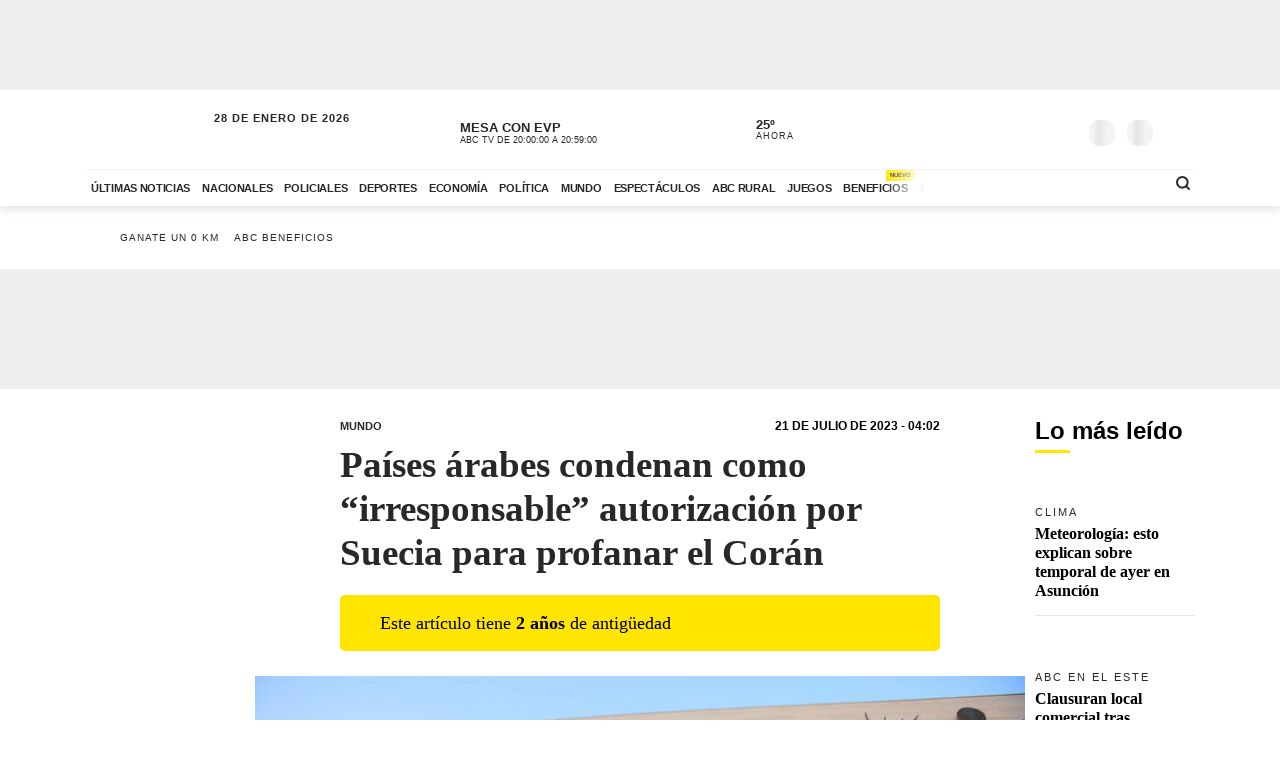

--- FILE ---
content_type: text/html; charset=utf-8
request_url: https://www.abc.com.py/internacionales/2023/07/21/paises-arabes-condenan-como-irresponsable-autorizacion-por-suecia-para-profanar-el-coran/
body_size: 95958
content:
<!DOCTYPE html><html lang="es"><head><link rel="preload" as="image" fetchpriority="high" href="https://www.abc.com.py/resizer/v2/7JPHIDRV5RAEZJEQ3TJ2AL52XU.jpg?auth=e0712e3718b8ca32eeb4c9da623841fa721eb6c265ac5e35bc5d98b3bd84ccda&amp;width=400&amp;smart=true" media="(max-width: 479px)"/><link rel="preload" as="image" fetchpriority="high" href="https://www.abc.com.py/resizer/v2/7JPHIDRV5RAEZJEQ3TJ2AL52XU.jpg?auth=e0712e3718b8ca32eeb4c9da623841fa721eb6c265ac5e35bc5d98b3bd84ccda&amp;width=770&amp;smart=true" media="(min-width: 480px) and (max-resolution: 1.5dppx)"/><meta name="robots" content="max-image-preview:large"/><meta name="cXenseParse:url" content="https://www.abc.com.py/internacionales/2023/07/21/paises-arabes-condenan-como-irresponsable-autorizacion-por-suecia-para-profanar-el-coran/"/><meta name="cXenseParse:recs:publishtime" content="2023-07-21T07:02:00Z"/><meta property="article:modified_time" content="2023-07-21T09:36:30.823Z"/><meta name="cXenseParse:articleid" content="JOG6CUOKBZEFDMEGC6QI6ESTDI"/><meta name="cXenseParse:azp-sectionname" content="Mundo"/><meta name="cXenseParse:azp-title" content="Países árabes condenan como “irresponsable” autorización por Suecia para profanar el Corán"/><meta name="cXenseParse:azp-tag" content="suecia,coran" data-separator=","/><meta name="cXenseParse:author" content="EFE" data-separator="|"/><meta name="section_id" content="/internacionales/"/><meta name="has_updated" content="yes"/><meta name="cXenseParse:has_updated" content="yes"/><meta name="parent_section" content="/internacionales/"/><meta property="mrf:sections" content="Mundo"/><meta property="mrf:authors" content="EFE"/><link rel="dns-prefetch" href="//t.me"/><link rel="dns-prefetch" href="//connect.facebook.net"/><link rel="dns-prefetch" href="//platform.twitter.com"/><link rel="dns-prefetch" href="//www.google-analytics.com"/><link rel="dns-prefetch" href="https://securepubads.g.doubleclick.net/"/><link rel="dns-prefetch" href="https://pagead2.googlesyndication.com/"/><link rel="dns-prefetch" href="https://cdn.tinypass.com/" crossorigin="true"/><link rel="preconnect" href="https://cdn.browsiprod.com/" crossorigin="true"/><link rel="preconnect" href="https://www.googletagmanager.com"/><link rel="preconnect" href="https://sdk.mrf.io/" crossorigin="true"/><link rel="preconnect" href="https://securepubads.g.doubleclick.net/"/><title>Países árabes condenan como “irresponsable” autorización por Suecia para profanar el Corán - Mundo - ABC Color</title><meta name="description" content="Varios países árabes e islámicos han condenado como “irresponsable”, “provocativo” y “alimenta el odio” la autorización por Suecia de la profanación del Corán, y algunos de ellos anunciaron que convocarán a los representantes diplomáticos suecos, según informan este viernes sus medios oficiales."/><meta name="abstract" content="Varios países árabes e islámicos han condenado como “irresponsable”, “provocativo” y “alimenta el odio” la autorización por Suecia de la profanación del Corán, y algunos de ellos anunciaron que convocarán a los representantes diplomáticos suecos, según informan este viernes sus medios oficiales."/><meta name="fusion-version" content="?d=2433"/><meta name="page_type" content="article"/><link rel="manifest" href="/manifest.json"/><meta name="authorName_0" content="EFE"/><meta name="storyTitle" content="Países árabes condenan como “irresponsable” autorización por Suecia para profanar el Corán"/><meta property="og:title" content="Países árabes condenan como “irresponsable” autorización por Suecia para profanar el Corán - Mundo - ABC Color"/><meta property="og:description" content="Varios países árabes e islámicos han condenado como “irresponsable”, “provocativo” y “alimenta el odio” la autorización por Suecia de la profanación del Corán, y algunos de ellos anunciaron que convocarán a los representantes diplomáticos suecos, según informan este viernes sus medios oficiales."/><meta property="og:locale" content="es_ES"/><meta property="og:image" content="https://www.abc.com.py/resizer/v2/7JPHIDRV5RAEZJEQ3TJ2AL52XU.jpg?auth=e0712e3718b8ca32eeb4c9da623841fa721eb6c265ac5e35bc5d98b3bd84ccda&amp;width=770&amp;smart=true"/><meta property="og:url" content="https://www.abc.com.py/internacionales/2023/07/21/paises-arabes-condenan-como-irresponsable-autorizacion-por-suecia-para-profanar-el-coran/"/><meta property="og:type" content="article"/><meta property="fb:app_id" content="152792378171550"/><meta name="twitter:domain" content="https://www.abc.com.py"/><meta name="twitter:card" content="summary_large_image"/><meta name="twitter:site" content="@ABCDigital"/><meta name="twitter:title" content="Países árabes condenan como “irresponsable” autorización por Suecia para profanar el Corán - Mundo - ABC Color"/><meta name="twitter:description" content="Varios países árabes e islámicos han condenado como “irresponsable”, “provocativo” y “alimenta el odio” la autorización por Suecia de la profanación del Corán, y algunos de ellos anunciaron que convocarán a los representantes diplomáticos suecos, según informan este viernes sus medios oficiales."/><meta name="section" content="/internacionales/"/><meta name="vf:domain" content="www.abc.com.py"/><meta name="vf:container_id" content="comments-JOG6CUOKBZEFDMEGC6QI6ESTDI"/><meta name="vf:owner" content="cookie:PNIDakGQer71m3h"/><link rel="canonical" href="https://www.abc.com.py/internacionales/2023/07/21/paises-arabes-condenan-como-irresponsable-autorizacion-por-suecia-para-profanar-el-coran/"/><link rel="amphtml" href="https://www.abc.com.py/internacionales/2023/07/21/paises-arabes-condenan-como-irresponsable-autorizacion-por-suecia-para-profanar-el-coran/?outputType=amp"/><meta content="text/html; charset=utf-8" http-equiv="Content-Type"/><meta name="viewport" content="width=device-width, initial-scale=1, shrink-to-fit=no"/><meta name="ROBOTS" content="INDEX,FOLLOW"/><meta http-equiv="Content-Language" content="es"/><meta name="copyright" content="ABC Color"/><meta name="rating" content="General"/><link rel="shortcut icon" href="/pf/resources/images/favicon.png?d=2433" type="image/x-icon"/><link rel="icon" href="/pf/resources/images/favicon.png?d=2433" type="image/x-icon"/><style id="OutputType-styles">@font-face{ascent-override:96%;descent-override:25%;font-family:article title fallback;line-gap-override:1%;size-adjust:100%;src:local(Georgia)}@font-face{ascent-override:95%;descent-override:22%;font-family:article copete fallback;line-gap-override:2%;size-adjust:98%;src:local(Palatino)}*,:after,:before,h1,h2{box-sizing:border-box;margin:0}img{border-style:none;vertical-align:middle}.share-button-content .shareButton,.share-button-content .shareopenButton{box-shadow:0 0 0 transparent}.share-button-content svg.shareicon{opacity:1;transform:scale(1)}.article-wrapper .article-heading .article-intro h2{font-size:1.1em;font-weight:400;line-height:140%}@media (max-width:1200px){.article-wrapper .article-main-media{width:600px}.article-wrapper .article-heading,.article-wrapper .article-main-media{width:690px}.article-wrapper .article-heading .article-heading-bottom .article-meta{float:left;width:100%}.article-wrapper .column-sticky-right{width:130px}}@media (max-width:767px){.article-wrapper .article-heading,.article-wrapper .article-main-media{width:510px}}@media (max-width:575px){.article-wrapper .article-heading{width:90%}.article-wrapper .article-main-media{width:100%}.article-wrapper .article-heading{margin:15px auto}.article-wrapper .article-heading .category{line-height:110%;margin-bottom:5px}.article-wrapper .article-heading .article-title{margin-bottom:5px;margin-top:5px}.article-wrapper .article-heading .article-title h1{font-size:1.375em}.article-wrapper .article-heading .article-heading-bottom{margin-bottom:10px;margin-top:10px}.article-wrapper .article-heading .article-intro{margin-bottom:15px}.article-wrapper .article-heading .article-intro h2{font-size:.9em;line-height:140%}}.article-list.column-items .item-article:first-child,.article-list.column-items div.item-article:first-child{margin-top:0}@media (max-width:1200px){.article-list.small-items .item-article .article-info .article-title{font-size:.89em}}@media (max-width:991px){.article-list.column-items .item-article{margin:0}}.item-article .article-info .article-category{font-family:Lato,Arial,sans-serif;font-size:.68em;letter-spacing:2px;line-height:130%;margin-top:5px;overflow:hidden;text-overflow:ellipsis;text-transform:uppercase;white-space:nowrap}.item-article .article-info .article-category a{text-decoration:none}@media (max-width:1200px){.item-article .article-info .article-category{font-size:.55em}}.section-news .section-title h2{display:inline-block;font-family:Unit Slab Pro,Arial,sans-serif;font-size:2em;font-weight:400;margin-bottom:0;position:relative}.section-news .section-title h2:after{background-color:#ffe500;bottom:-10px;content:"";display:block;height:3px;left:0;position:absolute;width:35px}.section-news .section-wrapper.small-title .section-title h2{font-size:1.5em}@media (min-width:1200px){.section-news .section-title h2{font-size:1.7em}}@media (max-width:991px){.section-news .section-title{margin:25px 0}.section-news .section-title h2{font-size:1.5em}.section-news .section-wrapper{padding:20px 0 10px}}@media (max-width:575px){.section-news .section-title{margin-bottom:20px}.section-news .section-title h2{display:block;float:left;width:67%}}.article-wrapper .article-heading .article-top-heading{-webkit-box-pack:justify;-ms-flex-pack:justify;-webkit-box-align:center;-ms-flex-align:center;align-items:center;display:-webkit-box;display:-ms-flexbox;display:flex;justify-content:space-between;margin-bottom:5px}.article-wrapper .article-heading .article-top-heading .category{letter-spacing:0;margin-bottom:0}.article-wrapper .article-heading .article-top-heading .article-date{font-family:Lato,Arial,sans-serif;font-size:12px;font-weight:700;letter-spacing:0;text-transform:uppercase}.loginWall-alert-tip{transition:.3s ease-in-out}.share-options .share-option{background-color:#f4f4f4;color:#fff;display:inline-block;margin-left:-4px;padding:5px 18px;text-align:center;text-decoration:none;width:60px}.share-options .share-option.fb{background-color:#3b5998}.share-options .share-option.tw{background-color:#000}.share-options .share-option.wa{background-color:#25d366}.share-options .share-option.em{background-color:#282828;color:#e5e5e5}.share-options .share-option.lk{background-color:#f4f4f4;color:#282828}.share-options .share-option i{transition:.2s ease-in-out}.share-options .share-option:hover i{transform:scale(1.2)}@media (max-width:1200px){.social-links .social-link i{font-size:1.2em}}@media (max-width:991px){.share-options{align-items:center;display:flex;justify-content:center}.share-options .share-option{font-size:1.3em;padding:8px 18px;width:22%}}@media (max-width:390px){.social-links .social-link span{display:none}}.mensaje-copiado{bottom:20%;height:40px;margin:0 auto;opacity:0;position:fixed;text-align:center;width:100%;z-index:8}.mensaje-copiado span{background:#fff;border:1px solid #282828;border-radius:30px;box-shadow:0 0 50px rgba(0,0,0,.2);font-size:1em;padding:5px 10px;position:relative}.mensaje-copiado-show{-webkit-animation:mensaje 2s;-moz-animation:mensaje 2s;animation-fill-mode:both}@keyframes mensaje{0%{opacity:1}70%{opacity:1}to{opacity:0}}@media (min-width:767px){.share-button-content{display:none}}.share-button-content{bottom:10%;height:46px;position:fixed;right:15px;width:46px;z-index:9}.share-button-content .shareButton{-webkit-animation:social 4s ease-in-out .7s infinite;-moz-animation:social 4s ease-in-out .7s infinite;border:none;border-radius:50%;box-shadow:0 0 0 #fff0;box-sizing:content-box;height:24px;margin:0;opacity:1;outline:none;overflow:hidden;padding:10px;position:absolute;width:24px}@keyframes social{0%{transform:scale(1)}3%{transform:scale(1.09)}6%{transform:scale(1)}9%{transform:scale(1)}13%{transform:scale(1)}17%{transform:scale(1)}43%{transform:scale(1)}to{transform:scale(1)}}.share-button-content .shareopenButton{border:none;border-radius:50%;box-shadow:0 0 0 #fff0;box-sizing:content-box;height:24px;margin:5px 0;opacity:0;outline:none;overflow:hidden;padding:10px;position:absolute;transform:scale(0);transition-delay:all .2s;width:24px}.share-button-content .shareButton svg,.shareopenButton svg{display:block;height:24px;opacity:1;transform:scale(1);width:24px}.share-button-content .share{background:#ffe500;border:1px solid #fff;bottom:0}.share-button-content .lk{background:#f4f4f4;bottom:49px}.share-button-content .lk,.share-button-content .ml{border:1px solid #fff;opacity:0;transform:scale(0);transition:all .15s}.share-button-content .ml{background:#282828;bottom:98px}.share-button-content .wa{background:#25d366;bottom:147px}.share-button-content .tw,.share-button-content .wa{border:1px solid #fff;opacity:0;transform:scale(0);transition:all .15s}.share-button-content .tw{background:#000;bottom:196px}.share-button-content .fb{background:#3b5998;border:1px solid #fff;bottom:245px;opacity:0;transform:scale(0);transition:all .15s}.share-button-content a.open,.share-button-content button.open,.share-button-content svg.shareicon{opacity:1;transform:scale(1)}.share-button-content svg.shareiconnone{display:none;opacity:0;transform:scale(0)}.share-button-content svg.shareclose{opacity:0;transform:scale(0)}.share-button-content svg.shareclosenone{opacity:1;transform:scale(1)}.article-wrapper{font-family:Unit Slab Pro,article copete fallback;line-height:150%;overflow:hidden;position:relative}.article-wrapper .article-heading{margin:25px auto;width:600px}.article-wrapper .article-heading .disclaimer-old-article{-webkit-box-orient:horizontal;-webkit-box-direction:normal;-webkit-box-align:center;-ms-flex-align:center;align-items:center;background-color:#ffe500;border-radius:5px;display:-webkit-box;display:-ms-flexbox;display:flex;-ms-flex-direction:row;flex-direction:row;font-size:18px;gap:8px;line-height:120%;margin-bottom:16px;padding:16px 20% 16px 16px}.article-wrapper .article-heading .disclaimer-old-article .icon-clock{-webkit-box-flex:0;background-image:url(/pf/resources/images/icon-clock.svg?d=2433&mxId=00000000);background-size:cover;display:inline-block;-ms-flex:none;flex:none;height:24px;width:24px}.article-wrapper .article-heading .category{color:#282828;font-family:Lato,Arial,sans-serif;font-size:.7em;font-weight:700;letter-spacing:2px;margin-bottom:10px;text-transform:uppercase}.article-wrapper .article-heading .category a{position:relative}.article-wrapper .article-heading .category a span{position:relative;z-index:2}.article-wrapper .article-heading .category a:after{background-color:#ffe500;bottom:0;content:"";display:block;height:100%;left:0;position:absolute;transition:.2s ease-in-out;width:0;z-index:1}.article-wrapper .article-heading .category a:hover:after{width:100%}.article-wrapper .article-heading .article-subtitle h3{color:#282828;font-family:Lato,Arial,sans-serif;font-size:.6em;font-weight:700;letter-spacing:2px;text-transform:uppercase}.article-wrapper .article-heading .article-title{margin-bottom:20px}.article-wrapper .article-heading .article-title h1{color:#282828;font-family:Unit Slab Pro,article title fallback;font-size:2.3em;font-weight:700;line-height:120%}.article-wrapper .article-heading .article-intro{margin-bottom:25px}.article-wrapper .article-heading .article-intro h2,.article-wrapper .article-heading .article-intro p{font-size:1.1em;font-weight:400;line-height:140%}.article-wrapper .article-heading .article-intro ul{margin-top:1rem;padding-left:1.2rem}.article-wrapper .article-heading .article-intro ul li a{background-color:rgba(255,229,0,.5);color:#0f0f0f;font-weight:700;position:relative}.article-wrapper .article-heading .article-intro ul li a span{position:relative;z-index:2}.article-wrapper .article-heading .article-intro ul li a:hover{background-color:#ffe500}.article-wrapper .article-heading .article-heading-bottom{font-family:Lato,Arial,sans-serif;margin-bottom:20px;margin-top:20px;padding-top:15px;position:relative;text-transform:uppercase;width:100%}.article-wrapper .article-heading .article-heading-bottom:before{background-color:#ffe500;content:"";display:block;height:3px;left:0;position:absolute;top:0;width:50px}.article-wrapper .article-heading .article-heading-bottom .article-meta{float:left;font-size:.7em;letter-spacing:1px;line-height:130%;width:50%}.article-wrapper .article-heading .article-heading-bottom .article-meta .article-author{font-weight:700;padding-top:5px}.article-wrapper .article-heading .article-heading-bottom .article-meta .article-author a{position:relative}.article-wrapper .article-heading .article-heading-bottom .article-meta .article-author a span{position:relative;z-index:2}.article-wrapper .article-heading .article-heading-bottom .article-meta .article-author a:after{background-color:#ffe500;bottom:0;content:"";display:block;height:100%;left:0;position:absolute;transition:.2s ease-in-out;width:0;z-index:1}.article-wrapper .article-heading .article-heading-bottom .article-meta .article-author a:hover:after{width:100%}.article-wrapper .article-heading .article-heading-bottom .article-meta .article-date{margin-top:5px}.article-wrapper .article-heading .article-heading-bottom .article-share-options{float:left;text-align:right;width:50%}.article-wrapper .article-main-media{margin:20px auto 0;width:770px}.article-wrapper figure{background-color:#f4f4f4;margin:0}.article-wrapper figure img{height:auto;margin:0 auto}.article-wrapper figure figcaption{background-color:#f4f4f4;line-height:120%;margin:0;padding:10px 15px;text-align:left}.article-wrapper figure figcaption .caption{display:block;font-size:.8em;margin-bottom:5px}.article-wrapper figure figcaption .caption-author{display:block;font-size:.7em;font-style:italic;opacity:.7}.article-wrapper .article-content{padding-top:15px}.article-wrapper .article-content table p{margin:unset;width:unset}.article-wrapper .article-content .article-embed iframe,.article-wrapper .article-content .width-article,.article-wrapper .article-content blockquote{display:block;margin:0 auto 20px;width:600px}.article-wrapper .article-content .width-article embed,.article-wrapper .article-content .width-article iframe{max-width:100%}.article-wrapper .article-content .ad-wrapper iframe{margin:0 auto}.article-wrapper .article-content blockquote.quote-text{border-left:8px solid #ffe500;display:block;margin:20px auto;padding-left:15px;text-align:left;width:600px}.article-wrapper .article-content blockquote.quote-text p{font-size:1.7em;font-style:italic;font-weight:700;line-height:120%;margin-bottom:20px;position:relative;width:100%}.article-wrapper .article-content blockquote.quote-text cite{display:block;margin:10px auto;opacity:.7}.article-wrapper .article-content .disclaimer-box,.article-wrapper .article-content dl,.article-wrapper .article-content ol,.article-wrapper .article-content p,.article-wrapper .article-content table,.article-wrapper .article-content ul{font-size:1.1em;margin:0 auto 25px;width:600px}.article-wrapper .article-content .disclaimer-box{background-color:#212529;border-radius:10px;color:#fff;padding:20px!important}.article-wrapper .article-content .disclaimer-box.fem{background-color:#54366f}.article-wrapper .article-content .disclaimer-box.f147{background-color:#168837}.article-wrapper .article-content .disclaimer-box.salud-mental{background-color:#f93}.article-wrapper .article-content .disclaimer-box h3{font-size:1.3em;margin-bottom:10px!important;max-width:100%}.article-wrapper .article-content .disclaimer-box p{font-size:inherit;margin:0!important;max-width:100%;padding:0!important}.article-wrapper .article-content figure{margin:20px auto 25px;max-width:770px;width:100%}.article-wrapper .article-content img{height:auto;max-width:770px;width:100%}.article-wrapper .article-content h1,.article-wrapper .article-content h2,.article-wrapper .article-content h3,.article-wrapper .article-content h4,.article-wrapper .article-content h5{font-weight:700;line-height:120%;margin:0 auto 25px;width:600px}.article-wrapper .article-content p a:not(.abcbeneficios-btn,.wa-channel-btn){background-color:rgba(255,229,0,.5);color:#0f0f0f;position:relative;text-decoration:underline}.article-wrapper .article-content a span{position:relative;z-index:2}.article-wrapper .article-content a:hover{background-color:#ffe500}.article-wrapper .article-content .ad-wrapper{margin-bottom:25px}.article-wrapper .article-content .article-embed .full-width-article iframe{width:100%}.article-wrapper .article-tags{border-top:2px solid #f4f4f4;margin:25px auto;padding-top:10px;width:100%;width:600px}.article-wrapper .article-tags .tag-list{font-size:.8em;list-style:none;position:relative}.article-wrapper .article-tags .tag-list:before{background-color:#757575;content:"";display:inline-block;height:25px;left:0;-webkit-mask-image:url(/pf/resources/images/icon-tag.svg?d=2433&mxId=00000000);mask-image:url(/pf/resources/images/icon-tag.svg?d=2433&mxId=00000000);-webkit-mask-repeat:no-repeat;mask-repeat:no-repeat;-webkit-mask-size:cover;mask-size:cover;padding:6px;position:absolute;text-indent:-9999px;top:5px;width:25px}.article-wrapper .article-tags .tag-list li{display:inline-block}.article-wrapper .article-tags .tag-list li a{color:#757575;display:inline-block;font-family:Lato,Arial,sans-serif;font-style:italic;font-weight:400;padding:5px 10px;position:relative;text-decoration:none;text-transform:uppercase}.article-wrapper .article-tags .tag-list li a span{position:relative;z-index:2}.article-wrapper .article-tags .tag-list li a:after{background-color:#f4f4f4;bottom:0;content:"";display:block;height:100%;left:0;position:absolute;transition:.2s ease-in-out;width:0;z-index:1}.article-wrapper .article-tags .tag-list li a:hover:after{width:100%}.article-wrapper .recommended-video{border-bottom:2px solid #ffe500;border-top:2px solid #757575;margin:30px auto;padding:20px 0;width:600px}.article-wrapper .recommended-video .recommended-video-title{padding-bottom:20px}.article-wrapper .recommended-video .recommended-video-title h4{font-family:Lato,Arial,sans-serif;font-size:.8em;font-weight:700;letter-spacing:1px;margin:0;position:relative;text-transform:uppercase}.article-wrapper .recommended-video .recommended-video-title h4:before{background-color:#ffe500;border-radius:20px;content:"";display:inline-block;height:10px;margin-right:15px;position:relative;top:2px;width:10px}.article-wrapper .recommended-video .video-container{height:auto}.article-wrapper .most-read-articles.show-two-articles .article-list .item-article{display:none}.article-wrapper .most-read-articles.show-two-articles .article-list .item-article:first-child,.article-wrapper .most-read-articles.show-two-articles .article-list .item-article:nth-child(2){display:block}.article-wrapper .most-read-articles-wrapper{position:relative}.article-wrapper .column-sticky-right{background-color:#fff;border-radius:8px;float:right;padding:10px;position:absolute;right:-10px;top:20px;width:180px;z-index:7}.article-wrapper .column-sticky-right .section-wrapper{padding:0}.article-wrapper .column-sticky-right .article-list.column-items .item-article{border-bottom:1px solid #e5e5e5;padding-bottom:15px}.article-wrapper .column-sticky-right .article-list.column-items .item-article .article-photo img{height:auto;max-width:100%}.article-wrapper .column-sticky-right .article-list.column-items .item-article:last-child{border-bottom:0}.article-wrapper.section-gallery-article-wrapper{padding-top:25px}.article-wrapper.section-gallery-article-wrapper .article-heading{margin-top:0}.article-wrapper.full-width-media .article-main-media{margin:20px auto 0;max-width:900px;width:100%}.article-wrapper.full-width-media figure,.article-wrapper.full-width-media figure img{height:auto;max-width:900px;width:100%}.article-wrapper.article-gastronomia{background-color:#fef6ef;color:#471f00}.article-wrapper.article-gastronomia .article-heading .article-title h1,.article-wrapper.article-gastronomia .article-heading .category,.article-wrapper.article-gastronomia a,.article-wrapper.article-gastronomia a:hover{color:#471f00}.article-wrapper.article-gastronomia .article-heading .share-options .share-option{color:#fff}.article-wrapper.article-gastronomia .column-sticky-right{background-color:#fef6ef;box-shadow:none}.article-wrapper.article-tendencias{background-color:#e6e9ef;color:#1e3760}.article-wrapper.article-tendencias .article-heading .article-title h1,.article-wrapper.article-tendencias .article-heading .category,.article-wrapper.article-tendencias a,.article-wrapper.article-tendencias a:hover{color:#1e3760}.article-wrapper.article-tendencias .article-heading .share-options .share-option{color:#fff}.article-wrapper.article-tendencias .article-main-media,.article-wrapper.article-tendencias .article-main-media figure,.article-wrapper.article-tendencias .article-main-media figure img{border-radius:80px 0 0 0}.article-wrapper.article-tendencias .column-sticky-right{background-color:#e6e9ef;box-shadow:none}.article-wrapper.article-tendencias .tops-list-title{font-size:26px;margin-bottom:30px;margin-top:30px}.article-wrapper.article-tendencias .tops-list-title span{background-color:#ffe500;border-radius:40px;display:inline-block;font-size:60px;font-style:italic;font-weight:400;height:40px;line-height:27px;margin-right:20px;position:relative;text-align:right;top:6px;width:40px}.article-wrapper.article-tendencias .tops-list-title span:after{content:"."}.article-wrapper.article-tendencias .article-content figure{margin:20px auto 25px;width:600px}.article-wrapper.article-tendencias .article-content img{width:600px}.article-wrapper .author-featured .author-container{align-items:center;display:flex;flex-direction:row;flex-wrap:nowrap;margin:30px auto;padding:20px;width:600px}.article-wrapper .author-featured .author-container .photo{background-repeat:no-repeat;background-size:cover;border-radius:120px;flex:0 0 90px;height:90px;margin-right:15px;width:90px}.article-wrapper .author-featured .author-container .author-info{flex:0 0 70%;width:70%}.article-wrapper .author-featured .author-container .author-info .name{font-size:18px;font-weight:700;margin:0}.article-wrapper .block-list .list-container{background-color:#fff;margin:30px auto;padding:20px;width:600px}.article-wrapper .block-list .list-container h3{padding-left:10px;padding-top:15px}.article-wrapper .block-list .list-container ul{padding-left:35px}.article-wrapper .block-list .list-container ul li{padding-bottom:5px}.abcbeneficios-btn{background:#fffdeb!important;border:1px dashed #ffe500;border-radius:4px;-webkit-box-shadow:0 2px 1px #f9f9ef;box-shadow:0 2px 1px #f9f9ef;color:#5f5500!important;display:block;font-family:Lato,Arial,sans-serif;font-weight:700;line-height:120%;margin:10px auto 0;max-width:90%;padding:12px 15px;position:relative;text-align:center;-webkit-transition:.3s ease-in-out;transition:.3s ease-in-out}.abcbeneficios-btn span{display:block;font-size:.9rem;font-weight:400;margin-top:2px}.abcbeneficios-btn:before{-webkit-animation:playIconBenef 6s steps(5) infinite;animation:playIconBenef 6s steps(5) infinite;background-image:url(/pf/resources/images/icons-card-beneficios.svg?d=2433&mxId=00000000);background-repeat:no-repeat;content:"";display:block;height:45px;margin:-12px auto;position:relative;top:-20px;-webkit-transform-origin:center;transform-origin:center;width:45px}.abcbeneficios-btn:hover{opacity:.7;-webkit-transform:scale(.985);transform:scale(.985)}@-webkit-keyframes playIconBenef{0%{background-position:0 0}to{background-position:-225px 0}}@keyframes playIconBenef{0%{background-position:0 0}to{background-position:-225px 0}}.wa-channel-btn{background:#25d366!important;border:1px solid #1da851;border-radius:8px;color:#0f0f0f!important;display:block;font-family:Lato,Arial,sans-serif;font-weight:700;margin:0 auto;max-width:90%;padding:12px 15px;position:relative;text-align:center;transition:.3s ease-in-out}.wa-channel-btn:before{content:"\f232";font-family:FontAwesome;font-size:24px;margin-right:11px;position:relative;top:2px}.wa-channel-btn:after{background:red;border-radius:20px;content:"";display:block;font-size:11px;height:24px;line-height:8px;padding:4px;position:absolute;right:-5px;top:-7px;width:24px}.wa-channel-btn:hover{opacity:.7;transform:scale(.985)}.loginWall-alert-tip{bottom:0;box-shadow:0 -6px 24px rgba(0,0,0,.3);display:none;left:0;padding-top:0;position:fixed;width:100%;z-index:991}.loginWall-alert-tip.hidden{bottom:-300px}@media (max-width:991px){.loginWall-alert-tip{bottom:46px;font-size:.8em;padding-bottom:20px}}@media (max-width:1200px){.article-wrapper .article-content figure,.article-wrapper .article-main-media{width:600px}.article-wrapper .article-content img{height:auto;max-width:100%}.article-wrapper .article-content figure,.article-wrapper .article-heading,.article-wrapper .article-main-media{width:690px}.article-wrapper .article-heading .article-heading-bottom .article-meta{float:left;width:100%}.article-wrapper .article-heading .article-heading-bottom .article-share-options{display:none}.article-wrapper .column-sticky-right{width:130px}}@media (max-width:991px){.most-read-articles-wrapper{display:none}}@media (max-width:767px){.article-wrapper .article-content .article-embed iframe,.article-wrapper .article-content .disclaimer-box,.article-wrapper .article-content .width-article,.article-wrapper .article-content blockquote,.article-wrapper .article-content blockquote.quote-text,.article-wrapper .article-content dl,.article-wrapper .article-content figure,.article-wrapper .article-content h1,.article-wrapper .article-content h2,.article-wrapper .article-content h3,.article-wrapper .article-content h4,.article-wrapper .article-content h5,.article-wrapper .article-content ol,.article-wrapper .article-content p,.article-wrapper .article-content table,.article-wrapper .article-content ul,.article-wrapper .article-heading,.article-wrapper .article-main-media,.article-wrapper .article-tags,.article-wrapper .author-featured .author-container,.article-wrapper .block-list .list-container,.article-wrapper .recommended-video,.article-wrapper.article-tendencias .article-content figure,.comments-widget{width:510px}.article-wrapper .author-featured .author-container .photo{flex:0 0 60px;height:60px;width:60px}.article-wrapper .block-list .list-container{padding:10px}}@media (max-width:575px){.article-wrapper .article-content .article-embed iframe,.article-wrapper .article-content .disclaimer-box,.article-wrapper .article-content .width-article,.article-wrapper .article-content blockquote,.article-wrapper .article-content blockquote.quote-text,.article-wrapper .article-content dl,.article-wrapper .article-content h1,.article-wrapper .article-content h2,.article-wrapper .article-content h3,.article-wrapper .article-content h4,.article-wrapper .article-content h5,.article-wrapper .article-content ol,.article-wrapper .article-content p,.article-wrapper .article-content table,.article-wrapper .article-content ul,.article-wrapper .article-heading,.article-wrapper .article-tags,.article-wrapper .author-featured .author-container,.article-wrapper .block-list .list-container,.article-wrapper .recommended-video{padding-inline:1.2rem;width:100%}.article-wrapper .article-content h1{font-size:1.375em}.article-wrapper .article-content h2{font-size:1.1em}.article-wrapper .article-content h3{font-size:1em}.article-wrapper .article-content h4{font-size:.8em}.article-wrapper .article-content h5{font-size:.7em}.article-wrapper .article-content figure,.article-wrapper .article-main-media,.article-wrapper.article-tendencias .article-content figure{width:100%}.article-wrapper .article-heading{margin:15px auto}.article-wrapper .article-heading .category{line-height:110%;margin-bottom:5px}.article-wrapper .article-heading .article-title{margin-bottom:5px;margin-top:5px}.article-wrapper .article-heading .article-title h1{font-size:1.375em}.article-wrapper .article-heading .article-heading-bottom{margin-bottom:10px;margin-top:10px}.article-wrapper .article-heading .article-intro{margin-bottom:15px}.article-wrapper .article-heading .article-intro h2,.article-wrapper .article-heading .article-intro p{font-size:.9em;line-height:140%}.article-wrapper .article-content .disclaimer-box,.article-wrapper .article-content dl,.article-wrapper .article-content ol,.article-wrapper .article-content p,.article-wrapper .article-content table,.article-wrapper .article-content ul{font-size:1em}.article-wrapper .article-content blockquote.quote-text{border-left-width:3px;padding-left:10px}.article-wrapper .article-content blockquote.quote-text p{font-size:1.2em}.article-wrapper .article-tags .tag-list{padding-left:20px;padding-top:2px}.article-wrapper .article-tags .tag-list li a{padding:10px}}.article-wrapper .article-content .image-placeholder{height:495px;width:770px}@media (max-width:575px){.article-wrapper .article-content .image-placeholder{height:257px;width:100%}}.article-wrapper .article-heading .article-heading-bottom .article-meta .article-author-brand{height:25px;margin:5px 0;position:relative}.article-wrapper .article-heading .article-heading-bottom .article-meta .article-author-brand span{display:inline-block;height:25px;line-height:30px;position:relative}.article-wrapper .article-heading .article-heading-bottom .article-meta .article-author-brand .article-author-brand-logo{background-position:0;background-repeat:no-repeat;background-size:contain;display:inline-block;height:25px;margin:0 5px;position:absolute;width:120px}.article-comments-count{align-items:center;display:flex;height:35px;position:relative;z-index:5}.article-comments-count .viafoura .vf-comments-count{font-size:.8em;font-weight:700}.article-comments-count .viafoura .vf-comments-count:before{background-image:url(/pf/resources/images/icon-comments.svg?d=2433&mxId=00000000);background-size:cover;content:"";display:inline-block;height:20px;left:-2px;margin-right:3px;position:relative;top:6px;width:20px}.featured-big-item .article-comments-count .viafoura{margin:0;padding:0}.article-list-wrapper{width:100%}.article-list{display:flex;flex-wrap:wrap}.article-list.article-slider-wrapper{display:block;flex-wrap:none}.article-list.bigphoto-listing{display:flex}.article-list.bigphoto-listing.small-items .item-article{flex:0 0 220px}.article-list.bigphoto-listing.small-items .item-article .article-photo{height:320px;width:200px}.article-list.bigphoto-listing .item-article .article-photo img{height:auto;width:100%}.article-list.article-list-row{margin-bottom:-15px;margin-top:25px;padding-top:10px}.article-list.list-border-top{border-top:1px solid #e5e5e5}.article-list.paddedtb{padding:25px 0}.article-list.photo-left .item-article .article-photo,.article-list.photo-left .item-article .author-photo{float:left;margin-right:10px}.article-list.photo-left .item-article .article-info{float:left;width:60%}.article-list.photo-background,.article-list.photo-background .item-article{margin:0}.article-list.photo-background .item-article .article-photo{bottom:0;left:0;margin:0;padding:0;position:absolute;right:0;top:0;z-index:1}.article-list.photo-background .item-article .article-photo:after{background:linear-gradient(180deg,#fff0,#0f0f0f);bottom:0;content:"";left:0;opacity:.5;position:absolute;right:0;top:0;z-index:1}.article-list.photo-background .item-article .article-info{bottom:25px;color:#fff;left:25px;position:absolute;width:90%;z-index:3}.article-list.photo-background .item-article .article-info .article-category,.article-list.photo-background .item-article .article-info .article-category a{color:#fff}.article-list.no-photo .item-article .article-photo{display:none}.article-list.no-photo .item-article .article-info{float:left;width:100%}.article-list.small-items .item-article .article-photo{height:70px;width:110px}.article-list.small-items .item-article .article-info .article-title{font-size:1em}.article-list.medium-items .item-article .article-info .article-title{font-size:1.2em}.article-list.big-item .item-article .article-photo{height:225px;width:350px}.article-list.big-item .item-article .article-info .article-title{font-size:1.5em}.article-list.list-small-photo .item-article{border-bottom:1px solid #e5e5e5}.article-list.list-small-photo .item-article .article-photo{border-radius:12px;height:136px;margin-right:15px;width:210px}.article-list.list-small-photo .item-article .article-photo img{height:auto;max-width:100%}.article-list.list-small-photo .item-article .article-info .article-title{font-size:1.5em}.article-list.list-small-photo .item-article .article-info .article-intro{margin-top:5px}.article-list.list-small-photo .item-article:hover{opacity:1;transform:scale(1)}.article-list.w-100 .item-article{width:100%}.article-list.small-photo .item-article .article-photo{height:70px;width:110px}.article-list.medium-photo .item-article .article-photo{height:110px;width:170px}.article-list.big-photo .item-article .article-photo{height:175px;width:270px}.article-list.one-item .item-article{float:left;margin:0;width:100%}.article-list.one-item .item-article .article-photo{margin-bottom:10px;margin-top:0}.article-list.two-items .item-article{float:left;width:50%}.article-list.three-items .item-article{float:left;width:33.333333%}.article-list.four-items .item-article{float:left;width:25%}.article-list.five-items .item-article{float:left;width:20%}.article-list.six-items .item-article{float:left;width:16.66666%}.article-list.column-items .item-article{float:left;margin:25px 0 0;width:100%}.article-list.column-items .item-article:first-child,.article-list.column-items .item-article:first-child .article-photo,.article-list.column-items div.item-article:first-child,.article-list.column-items div.item-article:first-child .article-photo,.article-list.row-items .item-article,.article-list.row-items .item-article .article-photo{margin-top:0}.article-list:after{clear:both;content:"";display:block}.article-list .button-container{float:left;width:100%}.article-list.grid-items-flex{align-items:flex-start;display:flex;flex-flow:wrap;justify-content:space-between}.article-list.grid-items-flex.three-items .item-article{width:31.5%}@media (max-width:1200px){.article-list.featured-big-item .item-article .article-photo{height:250px;width:450px}.article-list.big-photo .item-article .article-photo{height:145px;width:225px}.article-list.big-photo.galeries-list .item-article .article-photo{height:175px;width:270px}.article-list.featured-big-item .item-article .article-info .article-title{font-size:1.8em}.article-list.big-item .item-article .article-photo{height:183px;width:285px}.article-list.medium-items .item-article .article-info .article-title{font-size:1em}.article-list.small-items .item-article .article-photo{height:63px;width:100px}.article-list.small-items .item-article .article-info .article-title{font-size:.89em}.article-list.medium-photo .item-article .article-photo{height:90px;width:140px}.article-list.number-left .item-article .article-info{width:70%}.article-list.square-slider .slide .item-article{height:290px;width:290px}.article-list.grid-items.three-items .item-article{width:50%}}@media (max-width:991px){.article-list.column-items .item-article{margin:0}.article-list.featured-big-item .item-article .article-info .article-title{font-size:1.375em}.article-list.big-item .item-article .article-info .article-title{font-size:1.2em}.article-list.medium-photo .item-article .article-photo{height:78px;width:120px}.article-list.medium-items.photo-left.big-photo{border-top:0;padding-bottom:40px;padding-top:0}.article-list.medium-items.photo-left.big-photo .item-article{margin-bottom:0}.article-list.medium-items.photo-left.big-photo .item-article .article-photo{height:63px;width:100px}.article-list.medium-items.photo-left.big-photo .item-article .article-title{font-size:.89em}.article-list.medium-items.photo-left.big-photo .item-article .article-intro{display:none}.article-list.medium-items.photo-left.big-photo .button-container{margin:25px 0}.article-list.videos-list .item-article{margin-bottom:10px}.article-list.audios-list .item-article .article-info:after{top:7px}.article-list.five-items.row-items .item-article{width:138px}.article-list.one-item.big-item{margin-bottom:15px}.article-list.one-item.big-item .item-article .article-photo{height:auto;min-height:183px;width:100%}.article-list.one-item.big-item .item-article .article-photo img{height:auto;width:100%}}@media (max-width:767px){.article-list.grid-items-flex .item-article{flex:0 0 33%}}@media (max-width:575px){.article-list.grid-items.three-items .item-article{width:100%}.article-list.grid-items-flex .item-article{flex:0 0 100%}.article-list.grid-items-flex .item-article .article-photo{float:left;margin-right:10px}.article-list.grid-items-flex .item-article .article-info{float:left;width:50%}.article-list.grid-items-flex.three-items .item-article{flex:0 0 48%}.article-list.grid-items-flex.three-items .item-article .article-photo{float:none;margin-right:0}.article-list.grid-items-flex.three-items .item-article .article-info{width:100%}}@media (max-width:300px){.article-list.photo-left .item-article .article-info{width:50%}}.item-article{margin:25px 0;opacity:1;position:relative;transform:scale(1);transition:.2s ease-in-out}.item-article:hover{opacity:.7;transform:scale(.985)}.item-article:after{clear:both;content:"";display:block}.item-article .article-number{font-family:Unit Slab Pro,Arial,sans-serif;font-size:2em;font-weight:700}.item-article .article-tag{background-color:#282828;color:#fff;font-size:.7em;font-weight:700;left:0;letter-spacing:1px;position:absolute;text-transform:uppercase;top:15px;z-index:2}.item-article .article-tag.yellow-tag{background-color:#ffe500;color:#282828}.item-article .article-tag.yellow-tag:before{background-color:#e6ce00}.item-article .article-tag.red-tag{background-color:#c00e19;color:#fff}.item-article .article-tag.red-tag:before{background-color:#a80c16}.item-article .article-tag.white-tag{background-color:#fff;color:#282828}.item-article .article-tag.white-tag:before{background-color:#f4f4f4}.item-article .article-tag.black-tag{background-color:#282828;color:#fff}.item-article .article-tag.black-tag:before{background-color:#0f0f0f}.item-article .article-tag .tag-inner{padding:5px 10px}.item-article .article-tag:before{content:"";display:block;height:100%;left:-10px;position:absolute;top:0;width:10px}.item-article .article-photo{background-image:url(/pf/resources/images/abc-placeholder.png?d=2433&mxId=00000000);background-position:50%;background-repeat:no-repeat;background-size:cover;border-radius:8px;margin:0 0 10px;overflow:hidden}.item-article .author-photo{height:90px;margin:0 0 10px;overflow:hidden;width:90px}.item-article .article-info{display:flex;flex-flow:column}.item-article .article-info .article-time{height:12px}.item-article .article-info .article-author,.item-article .article-info .article-category,.item-article .article-info .article-days,.item-article .article-info .article-time{font-family:Lato,Arial,sans-serif;font-size:.68em;letter-spacing:2px;line-height:130%;margin-top:5px;overflow:hidden;text-overflow:ellipsis;text-transform:uppercase;white-space:nowrap}.item-article .article-info .article-author a,.item-article .article-info .article-category a,.item-article .article-info .article-days a,.item-article .article-info .article-time a{text-decoration:none}.item-article .article-info .article-author{letter-spacing:1px}.item-article .article-info .article-title{font-family:Unit Slab Pro,Arial,sans-serif;font-size:1.4em;font-weight:700;line-height:120%;margin-top:5px;padding-right:12px;white-space:pre-wrap}.item-article .article-info .article-title span{white-space:pre-wrap}.item-article .article-info .article-hour{font-family:Lato,Arial,sans-serif;font-size:1.4em;font-weight:700;line-height:120%}.item-article .article-info .article-hosts{font-size:.8em;font-style:italic;margin-top:5px;opacity:.7}.item-article .article-info .article-intro{font-family:Unit Slab Pro,Arial,sans-serif;font-size:1em;font-weight:400;line-height:150%;margin-top:15px}.item-article .article-info .article-link{bottom:0;left:0;position:absolute;right:0;top:0;z-index:4}.item-article .article-info .article-toggle{padding:15px 0}.item-article .article-info .btn-small{display:inline-block;margin-bottom:15px}.item-article .article-info .btn-small .fa{transition:.2s ease-in-out}.item-article .article-info .btn-small[aria-expanded=true] .fa{transform:rotate(180deg)}@media (max-width:1200px){.item-article .article-photo img{height:auto;max-width:100%}.item-article .article-info .article-author,.item-article .article-info .article-category,.item-article .article-info .article-time{font-size:.55em}.item-article .article-info .article-intro{font-size:.9em}}@media (max-width:991px){.item-article:hover{opacity:1;transform:scale(1)}.item-article .article-button{font-size:.65em}}.item-article .article-info .article-author .article-author-brand{height:20px;margin:0;position:relative}.item-article .article-info .article-author .article-author-brand span{display:inline-block;height:20px;line-height:25px;position:relative}.item-article .article-info .article-author .article-author-brand .article-author-brand-logo{background-position:0;background-repeat:no-repeat;background-size:contain;display:inline-block;height:20px;margin:0 5px;position:absolute;width:120px}.section-news{box-shadow:0 44px 29px -50px rgba(0,0,0,.1)}.section-news .section-title{margin:25px 0 45px;position:relative}.section-news .section-title:after{clear:both;content:"";display:block}.section-news .section-title .small-text{display:block;font-size:.7em;font-weight:700;letter-spacing:2px;text-transform:uppercase}.section-news .section-title h1,.section-news .section-title h2{display:inline-block;font-family:Unit Slab Pro,Arial,sans-serif;font-size:2em;font-weight:400;margin-bottom:0;position:relative}.section-news .section-title h1:after,.section-news .section-title h2:after{background-color:#ffe500;bottom:-10px;content:"";display:block;height:3px;left:0;position:absolute;width:35px}.section-news .section-title h1 span.title-category,.section-news .section-title h2 span.title-category{display:block;font-family:Lato,Arial,sans-serif;font-size:.45em;letter-spacing:2px;margin-top:4px;text-transform:uppercase}.section-news .section-title.big-title h1,.section-news .section-title.big-title h2{font-size:2.7em}.section-news .section-title .view-more-link{display:inline-block;left:10px;position:relative;top:-5px}.section-news .section-title .view-more-link .btn{line-height:70%;padding:6px 18px;visibility:hidden;width:20px}.section-news .section-title .view-more-link .btn:after{background-color:#fff;border-radius:50px;box-shadow:0 4px 10px rgba(0,0,0,.12);color:#0f0f0f;content:"\f105";display:block;font-family:FontAwesome;font-size:20px;left:0;padding:13px 10px 12px 14px;position:absolute;top:-4px;visibility:visible}.section-news .section-title .social-links{float:right;position:relative;top:0}.section-news .section-title .related-links{float:right;letter-spacing:2px;position:relative;text-transform:uppercase;top:10px}.section-news .section-title .section-description{font-family:Unit Slab Pro,Arial,sans-serif;font-size:.9em;margin:25px 0 0;padding:20px 0 0}.section-news .section-title .section-meta{font-family:Lato,Arial,sans-serif;font-size:.7em;letter-spacing:1px;line-height:130%;text-transform:uppercase}.section-news .section-title .section-meta .article-author{font-weight:700;padding-top:5px}.section-news .section-title .section-meta .article-author a{position:relative}.section-news .section-title .section-meta .article-author a span{position:relative;z-index:2}.section-news .section-title .section-meta .article-author a:after{background-color:#ffe500;bottom:0;content:"";display:block;height:100%;left:0;position:absolute;transition:.2s ease-in-out;width:0;z-index:1}.section-news .section-title .section-meta .article-author a:hover:after{width:100%}.section-news .section-wrapper{padding:45px 0}.section-news .section-wrapper.section-title-top .section-title{margin-top:0;width:100%}.section-news .section-wrapper.section-title-left .section-title{float:left;margin:12px 0;width:16%}.section-news .section-wrapper.section-title-left .section-title .view-more-link{display:block;left:auto;margin-top:35px;padding:15px 0;position:relative;right:auto;top:0}.section-news .section-wrapper.section-title-left .disclaimer-comentarios{border:1px solid #f6f6f6;border-radius:.25rem;display:inline-block;font-size:.8em;margin:.5rem 0;padding:.75rem 1.25rem;position:relative}.section-news .section-wrapper.section-title-left .section-content{float:right;width:82%}.section-news .section-wrapper.section-title-left-fw .section-title{float:left;margin:12px 0;width:100%}.section-news .section-wrapper.section-title-left-fw .section-title .view-more-link{left:auto;margin-top:15px;padding:15px 0;position:relative;right:auto;top:0}.section-news .section-wrapper.small-title .section-title{margin:5px 0 30px}.section-news .section-wrapper.small-title .section-title h1,.section-news .section-wrapper.small-title .section-title h2{font-size:1.5em}.section-news .section-wrapper:after{clear:both;content:"";display:block}.section-news.bottom-line .container{position:relative}.section-news.bottom-line .container:after{background-color:#282828;content:"";display:block;height:1px;width:100%}.section-news.section-yellow{background-color:#ffe500;color:#282828}.section-news.section-yellow .section-title h1:after,.section-news.section-yellow .section-title h2:after{background-color:#282828}.section-news.section-yellow .schedule-scroll-wrapper .scrollable-list-mobile:before,.section-news.section-yellow .tabs-container:before{background:linear-gradient(90deg,#fff0,#ffe500)}.section-news.section-yellow .tabs-container ul.tabs li:after{background-color:#282828}.section-news.section-yellow .tabs-container ul.tabs li.current,.section-news.section-yellow .tabs-container ul.tabs li:hover{color:#fff!important}.section-news.related-articles .article-list{display:flex;flex-wrap:wrap}.section-news.section-header .section-wrapper{padding:25px 0 0}.section-news.section-header .section-wrapper.section-title-top .section-title{margin-bottom:0}.section-news .section-sidebar{margin:35px 0}@media (min-width:1200px){.section-news .section-title h1,.section-news .section-title h2{font-size:1.7em}.section-news .section-title.big-title h1,.section-news .section-title.big-title h2{font-size:2.4em}}@media (max-width:991px){.section-news .section-title{margin:25px 0}.section-news .section-title h1,.section-news .section-title h2,.section-news .section-title.big-title h1,.section-news .section-title.big-title h2{font-size:1.5em}.section-news .section-wrapper{padding:20px 0 10px}.section-news .section-wrapper.section-title-left .section-title{padding-bottom:5px;width:100%}.section-news .section-wrapper.section-title-left .section-title .view-more-link{margin-left:15px;margin-top:0;padding:5px 0}.section-news .section-title .section-description{margin:20px 0 0;padding:0}.section-news .section-wrapper.section-title-left .section-content{width:100%}.section-news .section-wrapper.section-title-left-fw .section-title .view-more-link{margin:0;padding:0}.section-news.related-articles .article-list .item-article{margin:2px 0 15px;width:100%}}@media (max-width:767px){.section-news .container{overflow-x:visible}.section-news .section-title .related-links{float:none;top:18px}.section-news .section-title .view-more-link{left:0}}@media (max-width:575px){.section-news .section-title,.section-news .section-wrapper.section-title-left .section-title{margin-bottom:20px}.section-news .section-title h1,.section-news .section-title h2,.section-news .section-wrapper.section-title-left .section-title h1,.section-news .section-wrapper.section-title-left .section-title h2{display:block;float:left;width:67%}.section-news .section-title .view-more-link,.section-news .section-wrapper.section-title-left .section-title .view-more-link{left:auto;position:absolute;right:0;top:5px}.section-news .section-title .section-ad-sponsor+.view-more-link,.section-news .section-wrapper.section-title-left .section-title .section-ad-sponsor+.view-more-link{margin-top:20px;position:relative}.section-news .section-title .social-links,.section-news .section-wrapper.section-title-left .section-title .social-links{top:10px}.section-news .section-title .social-links .social-link,.section-news .section-wrapper.section-title-left .section-title .social-links .social-link{margin-left:2px}.section-news .section-title .section-ad-sponsor,.section-news .section-wrapper.section-title-left .section-title .section-ad-sponsor{right:0;top:-5px}.section-news .section-title .section-ad-sponsor .ad-wrapper,.section-news .section-wrapper.section-title-left .section-title .section-ad-sponsor .ad-wrapper{flex-flow:column;justify-content:center}.section-news .section-title .section-ad-sponsor .ad-wrapper .ad-tag,.section-news .section-wrapper.section-title-left .section-title .section-ad-sponsor .ad-wrapper .ad-tag{margin-bottom:4px;margin-right:0}.section-news .section-wrapper.section-title-left-fw .section-title h1,.section-news .section-wrapper.section-title-left-fw .section-title h2{margin-bottom:30px;width:100%}.section-news .section-wrapper.section-title-description .section-title h1,.section-news .section-wrapper.section-title-description .section-title h2{float:none;width:100%}}</style><style id="Template-styles">@charset "UTF-8";:root{--color-placeholder:#f4f4f4;--color-shimmer:#e5e5e5}[data-slot=skeleton].loading-block{animation:placeholderAnim 1.2s linear infinite;background:linear-gradient(90deg,var(--color-placeholder) 25%,var(--color-shimmer) 37%,var(--color-placeholder) 63%);background-size:150% 100%;border-radius:var(--border-radius);height:var(--height);width:var(--width)}@keyframes placeholderAnim{0%{background-position:-150% 0}to{background-position:150% 0}}.landing-aniv{color:#000;font-family:Montserrat,Arial,sans-serif;padding-bottom:40px}.landing-aniv .landing-hero{background-image:url(/pf/resources/images/especiales/sorteo/fondo.webp?d=2433&mxId=00000000);background-position:bottom;background-size:cover;margin-bottom:120px;position:relative}.landing-aniv .landing-hero .hero-title{width:420px}.landing-aniv .landing-hero .hero-title img{height:auto;max-width:100%}.landing-aniv .landing-hero .auto{bottom:-80px;position:absolute;right:120px;width:680px}.landing-aniv .landing-hero .auto img{height:auto;max-width:100%}.landing-aniv .landing-content{margin:0 auto;max-width:360px;text-align:center}.landing-aniv .small-text.terms{color:#000;font-size:12px;opacity:.5}.landing-aniv .container{margin:0 auto;max-width:1110px;padding-bottom:120px;position:relative}.landing-aniv button,.landing-aniv p{line-height:160%;margin-bottom:1rem}.landing-aniv .btn-landing-primary{background-color:#ffe500;border:none;border-radius:6px;color:#000;display:inline-block;font-weight:700;padding:8px 16px;text-decoration:none;transition:background-color .2s ease-in-out}.landing-aniv .btn-landing-primary:hover{background-color:#e7c800}.landing-aniv .btn-landing-primary:disabled{cursor:not-allowed;opacity:.5}@media (max-width:1110px){.landing-aniv .container{max-width:992px}.landing-aniv .landing-hero .hero-title{width:380px}.landing-aniv .landing-hero .auto{width:520px}}@media (max-width:810px){.landing-aniv .container{max-width:567px}.landing-aniv .landing-hero{margin-bottom:90px}.landing-aniv .landing-hero .hero-title{margin:0 auto;width:340px}.landing-aniv .landing-hero .auto{bottom:-60px;left:0;margin:0 auto;right:0;width:360px}}:root{--color-blue:oklch(45% 50% 264deg);--color-red:oklch(50% 55% 31deg);--color-gray-50:oklch(98% 0.25% 264deg);--color-gray-100:oklch(12% 9.5% 264deg/5%);--color-gray-200:oklch(12% 9% 264deg/7%);--color-gray-300:oklch(12% 8.5% 264deg/17%);--color-gray-400:oklch(12% 8% 264deg/38%);--color-gray-500:oklch(12% 7.5% 264deg/50%);--color-gray-600:oklch(12% 7% 264deg/67%);--color-gray-700:oklch(12% 6% 264deg/77%);--color-gray-800:oklch(12% 5% 264deg/85%);--color-gray-900:oklch(12% 5% 264deg/90%);--color-gray-950:oklch(12% 5% 264deg/95%)}.Button-modal{align-items:center;background-color:var(--color-gray-50);border:1px solid var(--color-gray-200);border-radius:.375rem;box-sizing:border-box;color:var(--color-gray-900);display:flex;font-family:inherit;font-size:1rem;font-weight:500;height:2.5rem;justify-content:center;line-height:1.5rem;margin:0;outline:0;padding:0 .875rem;user-select:none;@media (hover:hover){&:hover:not(:disabled){background-color:var(--color-gray-100)}}&:active:not(:disabled){background-color:var(--color-gray-100)}&:focus-visible{outline:2px solid var(--color-blue);outline-offset:-1px}}.Backdrop-modal{background-color:#000;inset:0;min-height:100dvh;opacity:.4;position:fixed;transition:opacity .15s cubic-bezier(.45,1.005,0,1.005);@supports (-webkit-touch-callout:none){position:absolute}&[data-ending-style],&[data-starting-style]{opacity:0}}.Popup-modal{background-color:var(--color-gray-50);border-radius:.5rem;box-sizing:border-box;color:var(--color-gray-900);left:50%;margin-top:-2rem;max-width:calc(100vw - 3rem);outline:1px solid var(--color-gray-200);padding:1.5rem;position:fixed;top:50%;transform:translate(-50%,-50%);transition:all .15s;width:24rem;&[data-ending-style],&[data-starting-style]{opacity:0;transform:translate(-50%,-50%) scale(.9)}}.Title-modal{font-size:1.125rem;font-weight:700;letter-spacing:-.0025em;line-height:1.75rem;margin-bottom:.25rem;margin-top:-.375rem}.Description-modal{color:var(--color-gray-600);font-size:1rem;line-height:1.5rem;margin:0 0 1.5rem}.Actions-modal{display:flex;gap:1rem;justify-content:end}.Close-modal{align-items:center;background-color:var(--color-gray-50);border:1px solid var(--color-gray-200);border-radius:.375rem;box-sizing:border-box;color:var(--color-gray-600);display:inline-flex;float:right;height:2.25rem;justify-content:center;position:relative;right:-.5rem;top:-.5rem;transition:background-color .12s ease,color .12s ease;width:2.25rem;@media (hover:hover){&:hover{background-color:var(--color-gray-100);color:var(--color-gray-900)}}&:active{background-color:var(--color-gray-100)}&:focus-visible{outline:2px solid var(--color-blue);outline-offset:-1px}}.CloseIcon-modal{height:1.1rem;width:1.1rem}.ad-728x90,.ad-970x90{min-height:120px}.ad-140x50,.ad-95x50{min-height:80px}.ad-300x90{min-height:120px}@media (min-width:768px){.ad-970x250{min-height:280px}}@media (max-width:767px){.ad-320x100{min-height:130px}}.insterstitial-ad-container{background-color:#000;height:100vh;position:absolute;top:0;width:100%;z-index:1000}.close-button-container{position:absolute;right:10px;top:10px}.close-button-container #close-button{background-color:#fff;border:none;border-radius:50%;font-size:1em}#out-of-page-ad div,#out-of-page-ad iframe{height:100vh;width:100%}.article-list.videos-feed .item-article .article-photo{padding-top:0}.article-list.videos-feed .item-article .article-photo img{height:auto;max-height:240px;width:100%}.article-title span{-webkit-box-orient:vertical;display:-webkit-box;overflow:hidden;white-space:pre-wrap}.youtube-video-container iframe{min-height:315px;width:100%}@media (max-width:567px){.youtube-video-container iframe{min-height:210px}}.article-topbar{background-color:#fff;height:60px;left:0;position:fixed;top:0;transition:.2s ease-in-out;width:100%;z-index:1000}.article-topbar .article-topbar-wrapper{white-space:nowrap}.article-topbar .logo-wrapper{float:left;margin:7px 0 0}.article-topbar .logo-wrapper .logo-abc{background-image:url(/pf/resources/images/logo-abc.svg?d=2433&mxId=00000000);background-size:cover;display:inline-block;height:45px;padding:6px;position:relative;text-indent:-9999px;transition:.2s ease-in-out;width:75px;z-index:999}.article-topbar .article-info{align-items:center;display:flex;float:left;padding-bottom:12px;padding-left:15px;padding-top:12px;white-space:nowrap;width:60%}.article-topbar .article-info .article-category{margin-right:15px;text-transform:uppercase}.article-topbar .article-info .article-category a{color:#282828;font-size:.7em;font-weight:700;opacity:.7;text-decoration:none;transition:.2s ease-in-out}.article-topbar .article-info .article-category a:hover{opacity:1}.article-topbar .article-info .article-title{color:#282828;font-family:Unit Slab Pro,Arial,sans-serif;font-size:.9em;font-weight:700;height:25px;overflow:hidden;position:relative;top:3px;width:99%}.article-topbar .article-info .article-title span{position:absolute;transform:translateX(0);transition:1s;white-space:nowrap;z-index:2}.article-topbar .article-info .article-title:after{background:linear-gradient(90deg,hsla(0,0%,100%,0),#fff);content:"";display:block;height:30px;position:absolute;right:0;top:0;width:20px;z-index:3}.article-topbar .article-info .article-title a{color:#282828}.article-topbar .article-info .article-title.scroll:hover span{transform:translateX(calc(60px - 100%))}.article-topbar .article-share-options{float:right;position:relative;text-align:right;top:10px;width:30%}.article-topbar .progress-bar-wrapper{bottom:-3px;left:0;line-height:1%;position:absolute;width:100%}.article-topbar .progress-bar-wrapper progress{-webkit-appearance:none;-moz-appearance:none;appearance:none;background-color:transparent;border:none;color:#ffe500;height:5px;left:0;position:relative;width:100%;z-index:10}.article-topbar .progress-bar-wrapper progress::-webkit-progress-bar{background-color:transparent;z-index:10}.article-topbar .progress-bar-wrapper progress::-webkit-progress-value{background-color:#ffe500;z-index:10}.article-topbar .progress-bar-wrapper progress::-moz-progress-bar{background-color:#ffe500;z-index:10}.article-topbar .progress-bar-wrapper .progress-container{background-color:transparent;display:block;height:5px;left:0;position:fixed;top:0;width:100%;z-index:10}.article-topbar .progress-bar-wrapper .progress-bar{background-color:#ffe500;display:block;height:inherit;width:0;z-index:10}@media (max-width:991px){.article-topbar .article-info{width:86%}.article-topbar .article-share-options{position:fixed;right:0;top:0;width:140px;z-index:999}}@media (max-width:767px){.article-topbar{height:63px}.article-topbar .article-share-options{display:none}.article-topbar .article-share-options .share-options{display:flex}.article-topbar .article-share-options .share-options .share-option{flex-grow:1;width:auto}.article-topbar .article-info{align-items:start;flex-flow:column;line-height:80%;width:72%}}.player-area{display:none}.section-page.section-radio-abcam .section-news .section-wrapper .section-title.big-title h1,.section-page.section-radio-abcam .section-news .section-wrapper .section-title.big-title h2{font-size:1.5em}.section-news.audios-category-program .section-title h1,.section-news.audios-category-program .section-title h2{font-family:Lato,Arial,sans-serif;font-size:1.2em;font-weight:700;letter-spacing:2px;text-transform:uppercase}@media (max-width:1200px){.section-news.audios-category-program .section-title h1,.section-news.audios-category-program .section-title h2{font-size:1.2em}}.section-abcam-home-wrapper.homepage-widget{min-height:594px}.section-abcam-home-wrapper.homepage-widget #cardinal-latest-audios,.section-abcam-home-wrapper.homepage-widget #cardinal-onair{min-height:479px}@media (max-width:767px){.section-abcam-home-wrapper.homepage-widget{min-height:874px}.section-abcam-home-wrapper.homepage-widget #cardinal-onair{min-height:463px}.section-abcam-home-wrapper.homepage-widget #cardinal-latest-audios{min-height:332px}}.article-wrapper.full-width-media .article-main-media{margin:20px auto 0;max-width:900px;width:100%}.article-wrapper.full-width-media figure,.article-wrapper.full-width-media figure img{height:auto;max-width:900px;width:100%}.trending-topics{margin:0 auto;padding:20px 0;width:100%}.trending-topics .section-content{margin:0;position:relative}.trending-topics .subscribe-button{position:absolute;right:0;top:-4px;z-index:3}.trending-topics .subscribe-button .btn.btn-primary{font-weight:700;letter-spacing:1.5px}.trending-topics .trending-topics-list{font-size:.65em;list-style:none;position:relative;width:80%;z-index:2}.trending-topics .trending-topics-list:before{background-color:#ffe500;content:"";display:inline-block;height:15px;left:0;-webkit-mask-image:url(/pf/resources/images/icon-star.svg?d=2433&mxId=00000000);mask-image:url(/pf/resources/images/icon-star.svg?d=2433&mxId=00000000);-webkit-mask-repeat:no-repeat;mask-repeat:no-repeat;-webkit-mask-size:cover;mask-size:cover;padding:6px;position:absolute;text-indent:-9999px;top:5px;width:15px;z-index:4}.trending-topics .trending-topics-list:after{background:linear-gradient(90deg,hsla(0,0%,100%,0),#fff);content:"";display:block;height:100%;position:absolute;right:0;top:0;width:20px;z-index:3}.trending-topics .trending-topics-list ul{display:flex;flex-wrap:nowrap;margin:0 0 0 25px;overflow-y:hidden;overflow-y:auto;padding:0 20px 0 0;white-space:nowrap;z-index:3}.trending-topics .trending-topics-list ul::-webkit-scrollbar{display:none}.trending-topics .trending-topics-list li{display:inline-block;padding-right:5px;padding-top:4px}.trending-topics .trending-topics-list li a{color:#282828;display:inline-block;font-family:Lato,Arial,sans-serif;font-weight:400;letter-spacing:1px;padding:2px 5px;position:relative;text-decoration:none;text-transform:uppercase}.trending-topics .trending-topics-list li a span{position:relative;z-index:2}.trending-topics .trending-topics-list li a:after{background-color:#ffe500;bottom:0;content:"";display:block;height:100%;left:0;position:absolute;transition:.2s ease-in-out;width:0;z-index:1}.trending-topics .trending-topics-list li a:hover:after{width:100%}.trending-topics .trending-topics-list li a.article-title span{white-space:inherit}@media (max-width:767px){.trending-topics .trending-topics-list{width:65%}.trending-topics .subscribe-button .btn.btn-primary{font-size:.7em}}@media (max-width:575px){.trending-topics .trending-topics-list{width:50%}}.trending-topics .trending-topics-list.w-100{width:100%!important}header .main-header .now-currency,header .main-header .now-on-air,header .main-header .now-weather{position:relative;text-transform:uppercase;top:12px}header{background-color:#fff;box-shadow:0 2px 10px rgba(0,0,0,.15);color:#282828}header,header .container,header .main-menu,header.mini-header .container,header.mini-header-section .container{position:relative}header .main-header{border-bottom:1px solid #f4f4f4;padding-bottom:8px;padding-top:8px;width:100%}header .main-header .logo-wrapper{float:left;margin-left:10px}header .main-header .logo-wrapper .logo-abc{background-image:url(/pf/resources/images/logo-abc.svg?d=2433&mxId=00000000);background-size:cover;display:inline-block;height:63px;padding:6px;position:relative;text-indent:-9999px;width:104px;z-index:999}header .main-header .date{float:left;padding-left:15px;padding-top:14px;text-transform:uppercase}header .main-header .date .local-date{font-size:.7em;font-weight:700;letter-spacing:1px;margin-bottom:-2px}header .main-header .date .last-update{display:block;font-size:.55em;letter-spacing:1px}header .main-header .date .abc-este-link{background-image:url(/pf/resources/images/logo-abc-eneleste.svg?d=2433&mxId=00000000);background-size:cover;display:inline-block;height:17px;margin-left:-2px;margin-top:3px;position:relative;text-indent:-9999px;width:110px}header .main-header .header-right{float:right}header .main-header .now-on-air{float:left;margin-right:8px;width:280px}header .user-spinner{align-items:center;background-color:#fff0;display:flex;flex-shrink:0;justify-content:center;pointer-events:none;position:relative;top:12px}header .main-header .now-on-air .radio-icon,header .main-header .now-on-air .tv-icon{background-position:50%;background-repeat:no-repeat;background-size:cover;display:inline-block;float:left;height:25px;margin-bottom:30px;margin-right:10px;margin-top:4px;position:relative;top:7px}header .main-header .now-on-air .tv-icon,header .main-menu .access-multimedios a i.logo-tv{background-image:url(/pf/resources/images/dot_tv.svg?d=2433&mxId=00000000);width:30px}header .main-header .now-on-air .radio-icon.fm,header .main-menu .access-multimedios a i.logo-fm{background-image:url(/pf/resources/images/dot_fm.svg?d=2433&mxId=00000000);width:80px}header .main-header .now-on-air .radio-icon.am,header .main-menu .access-multimedios a i.logo-am{background-image:url(/pf/resources/images/dot_am.svg?d=2433&mxId=00000000);width:80px}header .main-header .now-on-air .program-name{line-clamp:1;-webkit-line-clamp:1;font-size:.8em;font-weight:700;height:15px;line-height:150%;margin-top:8px;overflow:hidden;position:relative}header .main-header .now-on-air .program-name span{position:absolute;transform:translateX(0);transition:1s;white-space:nowrap;z-index:2}header .main-header .now-on-air .program-name:after{background:linear-gradient(90deg,#fff0,#fff);content:"";display:block;height:30px;position:absolute;right:0;top:0;width:20px;z-index:3}header .main-header .now-on-air .media-name{-webkit-box-orient:vertical;line-clamp:1;-webkit-line-clamp:1;display:-webkit-box;font-size:.55em;letter-spacing:0;overflow:hidden;padding-top:2px}header .main-header .now-weather{float:left;margin-right:8px;width:110px}header .main-header .now-weather .weather-icon{float:left;margin-right:2px;position:relative;transform:scale(.85)}header .main-header .now-currency .amount-exchange,header .main-header .now-weather .degree-amount{font-size:.8em;font-weight:700;line-height:100%;margin-top:8px}header .main-header .now-currency .currency-name,header .main-header .now-weather .status{font-size:.55em;letter-spacing:1px}header .main-header .now-currency{float:left;margin-right:0;width:130px}header .main-header .now-currency .currency-icon{background-color:#282828;display:block;float:left;height:25px;margin-right:10px;-webkit-mask-image:url(/pf/resources/images/icon-currency.svg?d=2433&mxId=00000000);mask-image:url(/pf/resources/images/icon-currency.svg?d=2433&mxId=00000000);-webkit-mask-repeat:no-repeat;mask-repeat:no-repeat;-webkit-mask-size:cover;mask-size:cover;padding:6px;position:relative;top:7px;width:25px}header .main-header .currency-mini-slider,header .main-header .on-air-slider,header .main-header .weather-mini-slider{height:45px;overflow:hidden}header .main-header .currency-mini-slider .slide,header .main-header .on-air-slider .slide,header .main-header .weather-mini-slider .slide{height:40px;overflow:hidden;position:relative}header .main-header .currency-mini-slider .slide:after,header .main-header .on-air-slider .slide:after,header .main-header .weather-mini-slider .slide:after{clear:both;content:"";display:block}header .main-header .currency-mini-slider .slide .sponsor-slider,header .main-header .on-air-slider .slide .sponsor-slider,header .main-header .weather-mini-slider .slide .sponsor-slider{padding-top:5px}header .main-header .currency-mini-slider .slide .slide-link,header .main-header .on-air-slider .slide .slide-link,header .main-header .weather-mini-slider .slide .slide-link{bottom:0;left:0;position:absolute;right:0;text-decoration:none;text-indent:-9999px;top:0;z-index:5}header .main-header .social-links{float:left;margin-right:5px;position:relative;top:17px}header .main-header .social-links .social-link{height:24px;line-height:100%;margin-left:3px;margin-right:3px;margin-top:1.5px;width:24px}header .main-header .social-links .social-link i{font-size:1.2em}header .main-header .notifications-container{float:right;height:26px;overflow:hidden;position:relative;right:10px;top:22px;width:40px}header .header-widgets-trigger,header .main-header .menu-trigger,header .menu-trigger,header .search-trigger{float:right;min-width:14.8px;position:relative;top:20px}header .main-header .notifications-container .viafoura .vf-button{background-color:#fff0;background-image:url(/pf/resources/images/icon-bell.svg?d=2433&mxId=00000000);background-size:cover;border:0;height:24px;width:24px}header .main-header .miabc-user-options .user-button,header .main-header .miabc-user-options.logged-in .login-buttons,header .main-header .notifications-container .viafoura .vf-icon-medium{display:none}header .main-header .menu-trigger{background-color:#fff;right:5px;z-index:999}header .main-header .miabc-user-options{float:right;padding:0 15px 0 8px;position:relative;top:10px;z-index:34}header .main-header .miabc-user-options .user-button .user-avatar{background-image:url(/pf/resources/images/icon-config.svg?d=2433&mxId=00000000);background-position:50%;background-size:cover;border-radius:60px;display:inline-block;height:24px;position:relative;text-align:left;text-indent:-9999px;top:10px;width:24px}header .main-header .miabc-user-options .user-button .user-avatar-dropdown{border-color:#fff0;border-radius:8px;box-shadow:0 12px 16px -10px rgba(0,0,0,.3),0 -4px 16px -10px rgba(0,0,0,.2);margin-top:10px}header .main-header .miabc-user-options .login-buttons{display:block;padding-top:0}header .main-header .miabc-user-options .login-buttons .btn-login{background-image:url(/pf/resources/images/icon-login.svg?d=2433&mxId=00000000);background-position:50%;background-size:cover;border-radius:60px;display:inline-block;height:24px;position:relative;text-align:left;text-indent:-9999px;top:10px;width:24px}header .main-header .miabc-user-options.logged-in{top:15px}.header-placeholder.visible,header .main-header .miabc-user-options .user-button .user-avatar-dropdown.show,header .main-header .miabc-user-options.logged-in .user-button{display:block}header .main-menu .main-menu-wrapper{position:relative;width:75.555555%}header .main-menu .main-menu-wrapper:before{background:linear-gradient(90deg,#fff0,#fff);content:"";display:block;height:100%;pointer-events:none;position:absolute;right:0;top:0;width:40px;z-index:3}header .main-menu ul{-ms-overflow-style:none;list-style:none;margin:0;overflow-x:auto;overflow-y:hidden;padding:0 20px 0 0;scrollbar-width:none;white-space:nowrap}header .main-menu ul::-webkit-scrollbar{display:none}header .main-menu ul li{display:inline-block}header .main-menu ul li a{color:#282828;display:inline-block;font-family:Lato,Arial,sans-serif;font-size:.7em;font-weight:700;letter-spacing:-.3px;padding:12px 6px;position:relative;text-decoration:none;text-transform:uppercase}header .main-menu ul li a span{position:relative;transition:.2s ease-in-out;z-index:2}header .main-menu ul li a:after{background-color:#ffe500;bottom:0;content:"";display:block;height:10%;left:0;position:absolute;transition:.2s ease-in-out;width:0;z-index:1}header .main-menu ul li a.active:after,header .main-menu ul li a:hover:after{width:100%}header .main-menu .access-multimedios{display:block;position:absolute;right:32px;top:5px;z-index:9}header .main-menu .access-multimedios a{text-decoration:none;text-indent:-9999px}header .main-menu .access-multimedios a i{background-position:50%;background-repeat:no-repeat;background-size:cover;display:inline-block;height:25px}header .main-menu .search-trigger{display:block;position:absolute;right:4px;top:5px}header .menu-trigger{right:5px}header .menu-trigger .menu-trigger-btn{background-color:#282828;display:inline-block;height:25px;-webkit-mask-image:url(/pf/resources/images/icon-menu.svg?d=2433&mxId=00000000);mask-image:url(/pf/resources/images/icon-menu.svg?d=2433&mxId=00000000);-webkit-mask-repeat:no-repeat;mask-repeat:no-repeat;-webkit-mask-size:cover;mask-size:cover;padding:6px;text-indent:-9999px;width:25px}header .header-widgets-trigger .header-widgets-trigger-btn,header .search-trigger .search-trigger-btn{background-color:#282828;display:inline-block;-webkit-mask-repeat:no-repeat;-webkit-mask-size:cover;padding:6px;text-indent:-9999px;transition:.2s ease-in-out}header .header-widgets-trigger .header-widgets-trigger-btn:hover,header .menu-trigger .menu-trigger-btn:hover,header .search-trigger .search-trigger-btn:hover{transform:scale(1.1)}header .menu-trigger .menu-trigger-btn.close{-webkit-mask-image:url(/pf/resources/images/icon-close.svg?d=2433&mxId=00000000);mask-image:url(/pf/resources/images/icon-close.svg?d=2433&mxId=00000000);opacity:1}header .search-trigger{display:none;right:20px}header .search-trigger .search-trigger-btn{height:26px;-webkit-mask-image:url(/pf/resources/images/icon-search.svg?d=2433&mxId=00000000);mask-image:url(/pf/resources/images/icon-search.svg?d=2433&mxId=00000000);mask-repeat:no-repeat;mask-size:cover;width:26px}header .header-widgets-trigger{display:none;right:35px}header .header-widgets-trigger .header-widgets-trigger-btn{height:30px;-webkit-mask-image:url(/pf/resources/images/icon-header-widgets.svg?d=2433&mxId=00000000);mask-image:url(/pf/resources/images/icon-header-widgets.svg?d=2433&mxId=00000000);mask-repeat:no-repeat;mask-size:cover;width:32px}header.mini-header-section.open-megamenu,header.mini-header.open-megamenu,header.open-megamenu{inset:0;position:absolute;z-index:9999}header.mini-header-section.open-megamenu .container,header.mini-header.open-megamenu .container,header.open-megamenu .container{position:static}header.mini-header:not(.mini-header-section){position:fixed;top:0;width:100%;z-index:999}header.mini-header:not(.mini-header-section).slide-out{animation:slide-out .1s ease-in-out forwards}header.mini-header:not(.mini-header-section).slide-in{animation:slide-in .2s ease-in-out forwards}header.mini-header-section.open-megamenu .main-header .logo-wrapper,header.mini-header.open-megamenu .main-header .logo-wrapper{margin-left:10px}header.mini-header-section.open-megamenu .main-header .logo-wrapper .logo-abc,header.mini-header.open-megamenu .main-header .logo-wrapper .logo-abc{background-color:#fff0;background-image:url(/pf/resources/images/logo-abc.svg?d=2433&mxId=00000000);height:62px;-webkit-mask-image:none;mask-image:none;width:103px}header.mini-header-section.open-megamenu .main-header .menu-trigger,header.mini-header.open-megamenu .main-header .menu-trigger{top:18px}header.mini-header .main-header .date,header.mini-header .main-header .now-currency,header.mini-header .main-header .now-on-air,header.mini-header .main-header .now-weather,header.mini-header .main-header .social-links,header.mini-header .main-menu .search-trigger,header.mini-header-section .main-header .date,header.mini-header-section .main-header .now-currency,header.mini-header-section .main-header .now-on-air,header.mini-header-section .main-header .now-weather,header.mini-header-section .main-header .social-links,header.mini-header-section .main-menu .search-trigger,header.mini-header-section.open-megamenu .main-menu,header.mini-header.open-megamenu .main-menu{display:none}header.mini-header .main-header,header.mini-header-section .main-header{border-bottom:0}header.mini-header .main-header .logo-wrapper,header.mini-header-section .main-header .logo-wrapper{margin-left:0}header.mini-header .main-header .logo-wrapper .logo-abc,header.mini-header-section .main-header .logo-wrapper .logo-abc{height:45px;margin:0;width:75px}header.mini-header .main-header .miabc-user-options,header.mini-header-section .main-header .miabc-user-options{top:-3px}header.mini-header .main-header .miabc-user-options.logged-in,header.mini-header-section .main-header .miabc-user-options.logged-in{top:4px}header.mini-header .main-header .notifications-container,header.mini-header-section .main-header .notifications-container{height:24px;overflow:hidden;top:9px;width:40px}header.mini-header .main-header .menu-trigger,header.mini-header-section .main-header .menu-trigger{top:8px}header.mini-header .main-menu,header.mini-header-section .main-menu{left:95px;position:absolute;top:15px;width:86%}header.mini-header .main-menu:before,header.mini-header-section .main-menu:before{right:0}header.mini-header .main-menu .access-multimedios,header.mini-header-section .main-menu .access-multimedios{right:60px;top:3px}header.mini-header .main-menu .access-multimedios a i,header.mini-header-section .main-menu .access-multimedios a i{height:25px}header.mini-header .main-menu .access-multimedios a i.logo-tv,header.mini-header-section .main-menu .access-multimedios a i.logo-tv{width:36px}header.mini-header .main-menu .main-menu-wrapper,header.mini-header-section .main-menu .main-menu-wrapper{width:66%}header.mini-header .main-menu ul li a,header.mini-header-section .main-menu ul li a{font-size:.7em;letter-spacing:0;padding:4px 6px;position:relative}header.mini-header-section{opacity:.3;position:relative}header.mini-header-section .main-header .logo-wrapper .logo-abc{background-color:#282828;background-image:none;height:22px;margin:8px 0;-webkit-mask-image:url(/pf/resources/images/abc.svg?d=2433&mxId=00000000);mask-image:url(/pf/resources/images/abc.svg?d=2433&mxId=00000000);-webkit-mask-repeat:no-repeat;mask-repeat:no-repeat;-webkit-mask-size:cover;mask-size:cover;width:66px}header.mini-header-section:hover{opacity:1}header.mini-header-section.open-megamenu{opacity:1;position:fixed}header.mini-header-section.open-megamenu .main-header .logo-wrapper .logo-abc{animation-duration:.7s;animation-fill-mode:both;animation-name:slideInDown;background-color:#fff0}.header-placeholder{display:none;height:var(--menu-height,0);width:100%}header i.tag{background-color:#ffe500;border-radius:6px 6px 6px 0;color:#282828;display:inline-block;font-size:6px;font-style:normal;font-weight:700;letter-spacing:0;line-height:100%;padding:5px 4px 3px;position:absolute;right:-8px;top:-15px}header .menu-extended i.tag{border-radius:0 6px 6px;position:relative;right:0;top:-1px}@media (max-width:1200px){header .main-header .logo-wrapper .logo-abc{height:51px;width:85px}header .main-header .date{display:none}header .main-header .social-links{top:12px}header .main-header .social-links .social-link{margin-right:3px}header .main-header .notifications-container{top:18px}header .main-header .now-currency,header .main-header .now-on-air,header .main-header .now-weather{top:8px}header .main-header .menu-trigger{top:16px}header .main-header .miabc-user-options{top:6px}header .main-header .miabc-user-options .user-button .user-avatar{top:10px}header.mini-header .main-menu .main-menu-wrapper,header.mini-header-section .main-menu .main-menu-wrapper{width:58%}header.mini-header .main-menu .access-multimedios{right:110px}}@media (max-width:991px){header .main-header .logo-wrapper,header.mini-header .main-header .logo-wrapper,header.mini-header-section.open-megamenu .main-header .logo-wrapper,header.mini-header.open-megamenu .main-header .logo-wrapper{margin-left:0}header.mini-header .main-header .logo-wrapper .logo-abc{background-color:#fff0;background-image:url(/pf/resources/images/logo-abc.svg?d=2433&mxId=00000000);height:45px;margin-bottom:0;margin-top:0;-webkit-mask-image:none;mask-image:none;width:75px}header.mini-header-section .main-header .logo-wrapper .logo-abc{background-color:#282828;background-image:none;height:22px;margin:8px 0;-webkit-mask-image:url(/pf/resources/images/abc.svg?d=2433&mxId=00000000);mask-image:url(/pf/resources/images/abc.svg?d=2433&mxId=00000000);-webkit-mask-repeat:no-repeat;mask-repeat:no-repeat;-webkit-mask-size:cover;mask-size:cover;width:66px}header .main-header .notifications-container{top:12px}header.mini-header.open-megamenu .main-header .menu-trigger{right:0}header .main-header .logo-wrapper .logo-abc,header.mini-header.open-megamenu .main-header .logo-wrapper .logo-abc{height:45px;width:75px}header.mini-header .main-header .menu-trigger,header.mini-header-section .main-header .menu-trigger,header.mini-header-section.open-megamenu .main-header .menu-trigger,header.mini-header.open-megamenu .main-header .menu-trigger{top:12px}header .main-header .now-currency,header .main-header .now-on-air,header .main-header .now-weather,header .main-menu{display:none}header.mini-header .search-trigger,header.mini-header-section .search-trigger{display:block;top:7px}header.mini-header .header-widgets-trigger,header.mini-header-section .header-widgets-trigger{display:block;top:4px}header .main-header .menu-trigger{right:0;top:12px}header .main-header .miabc-user-options,header.mini-header .main-header .miabc-user-options,header.mini-header-section .main-header .miabc-user-options{top:0}header .main-header .miabc-user-options .login-buttons{padding-top:0}header .main-header .miabc-user-options .login-buttons .btn{letter-spacing:.5px}header .main-header .miabc-user-options .user-button .user-avatar{height:28px;width:28px}header .main-header .miabc-user-options.logged-in{padding:0 10px 0 5px;top:19px}header.mini-header .main-header .miabc-user-options.logged-in,header.mini-header-section .main-header .miabc-user-options.logged-in{top:10px}header.mini-header .main-header .notifications-container,header.mini-header-section .main-header .notifications-container{height:24px;overflow:hidden;top:12px;width:24px}header .main-header .social-links{display:none;margin-right:30px;top:7px}header .main-header .search-trigger{display:block;right:2px;top:12px}header .main-header .header-widgets-trigger{display:block;right:12px;top:8px}.header-placeholder{height:var(--menu-height,0)}header.open-megamenu.only-widgets .main-header .now-on-air{display:none!important}}@media (max-width:767px){header{left:0;top:0;width:100%;z-index:999}header .main-header{margin:0 auto}header .main-header .notifications-container,header.mini-header .main-header .notifications-container,header.mini-header-section .main-header .notifications-container{height:24px;overflow:hidden;top:13px;width:40px}.header-placeholder{height:var(--menu-height,0)}}@media (max-width:575px){header .main-header .menu-trigger{background-color:transparent!important}}header .main-header .logo-wrapper .logo-abc.aniversario55{background-image:url(/pf/resources/images/logo-aniversario55.gif?=298175&d=2433&mxId=00000000)}header .main-header .logo-wrapper .logo-abc.primavera22{background-image:url(/pf/resources/images/abc-primavera22.png?d=2433&mxId=00000000)}header.mini-header .d-lg-block,header.mini-header-section .d-lg-block{display:none!important}header.mini-header .d-lg-block,header.mini-header-section.open-megamenu .d-lg-block{display:block}@keyframes slide-in{0%{transform:translateY(-100%)}to{transform:translateY(0)}}@keyframes slide-out{0%{transform:translateY(0)}to{transform:translateY(-100%)}}header.mini-header.top-fixed-90{top:90px}header.mini-header.top-fixed-0{top:0}.ad-320x50{min-height:90px!important}.topad-sticky-placeholder.h100{height:90px;padding:0!important}.ad-wrapper.sticky-top-ad{padding:0!important}@media (max-width:767px){header{left:0;top:0;width:100%;z-index:999}header .main-header{margin:0 auto}header .main-header .notifications-container,header.mini-header .main-header .notifications-container,header.mini-header-section .main-header .notifications-container{height:24px;overflow:hidden;top:13px;width:40px}.header-placeholder{display:none;height:62px}header.mini-header.top-fixed-90{top:60px}.topad-sticky-placeholder.h100{height:60px!important;padding:0!important}.ad-320x50{min-height:60px!important}}.logodoodle-escarapela:before{background-image:url(/pf/resources/images/logodoodle-escarapela.png?d=2433&mxId=00000000)}.logodoodle-escarapela:before,.logodoodle-primavera:before{background-size:cover;bottom:-10px;content:"";display:block;left:-10px;position:absolute;right:-10px;top:-10px;z-index:3}.logodoodle-primavera:before{background-image:url(/pf/resources/images/logodoodle-primavera.png?d=2433&mxId=00000000)}.icon-currency{background-image:url(/pf/resources/images/cotiz-icons.png?d=2433&mxId=00000000);background-repeat:no-repeat;border-radius:50px;box-shadow:0 2px 4px rgba(0,0,0,.15);display:block;height:20px;width:20px}.icon-currency,.icon-currency.dolar{background-position:0 0}.icon-currency.euro{background-position:-20px 0}.icon-currency.pesoar{background-position:-40px 0}.icon-currency.pesour{background-position:-60px 0}.icon-currency.real{background-position:-80px 0}.icon-currency.yen{background-position:-100px 0}.weather-icon{background:url(/pf/resources/images/weather-icons.png?d=2433&mxId=00000000) -9px -302px no-repeat;display:block;height:40px;margin-right:0;padding:0 20px 20px 25px;width:0}.weather-icon.despejado{background-position:-9px -302px}.weather-icon.tormenta-soleado{background-position:-10px -491px}.weather-icon.cubierto{background-position:-14px -624px}.weather-icon.inestable,.weather-icon.precipitaciones-dispersas{background-position:-9px -354px}.weather-icon.chaparrones,.weather-icon.llovizna{background-position:-15px -94px}.weather-icon.chaparrones-ocnl,.weather-icon.parcial-nublado-trueno,.weather-icon.tormenta-electrica{background-position:-13px -492px}.weather-icon.vientos{background-position:-181px -152px}.weather-icon.nublado-trueno,.weather-icon.precipitaciones-ocnl,.weather-icon.tormenta{background-position:-9px -561px}.weather-icon.nublado-noche{background-position:-85px -26px}.weather-icon.parcial-nublado-trueno-noche{background-position:-85px -548px}.weather-icon.parcial-nublado-noche{background-position:-85px -301px}.weather-icon.despejado-noche{background-position:-85px -163px}.weather-icon.chaparrones-noche{background-position:-90px -104px}.weather-icon.precipitaciones-ocnl-noche{background-position:-90px -223px}.weather-icon.desmejorando,.weather-icon.nublado{background-position:-14px -624px}.weather-icon.algo-nublado,.weather-icon.mejorando,.weather-icon.nubosidad,.weather-icon.parcialmente-nublado{background-position:-15px -170px}.weather-icon.inestable-lluvias,.weather-icon.lluvias,.weather-icon.precipitaciones{background-position:-9px -33px}header .megamenu{background-color:#fff;inset:0;min-height:100vh;overflow:auto;padding-bottom:120px;position:absolute;z-index:998}header .megamenu .heading-megamenu{height:80px;padding:15px;position:sticky;top:0;z-index:100}header .megamenu .content-megamenu{overflow:inherit}header .megamenu .content-megamenu .col-menu{float:left;height:100%;position:relative;width:40%;z-index:3}header .megamenu .content-megamenu .col-services{float:right;height:100%;position:sticky;top:80px;width:60%;z-index:2}header .megamenu .content-megamenu .search-box-container{display:none;height:86vh;overflow-x:hidden;overflow-y:auto;padding-top:30px}header .megamenu .content-megamenu .search-box-container .trending-topics-now{padding:30px}header .megamenu.open .content-megamenu .menu-extended-wrapper{animation-delay:.2s;animation-duration:.8s;animation-fill-mode:both;animation-name:fadeInLeft;height:80vh;margin-top:25px;scrollbar-width:thin}header .megamenu .content-megamenu .menu-extended-wrapper .menu-extended{border:0;line-height:1;margin:0;padding:0}header .megamenu .content-megamenu .menu-extended-wrapper .menu-extended a{font-family:Lato,Arial,sans-serif}header .megamenu .content-megamenu .menu-extended-wrapper .menu-extended ul,header .megamenu .content-megamenu .menu-extended-wrapper .menu-extended ul li,header .megamenu .content-megamenu .menu-extended-wrapper .menu-extended ul ul{list-style:none;margin:0;padding:0}header .megamenu .content-megamenu .menu-extended-wrapper .menu-extended ul{float:left;position:relative;z-index:597}header .megamenu .content-megamenu .menu-extended-wrapper .menu-extended ul li{float:left;line-height:1em;min-height:1px;vertical-align:middle}header .megamenu .content-megamenu .menu-extended-wrapper .menu-extended ul li.hover,header .megamenu .content-megamenu .menu-extended-wrapper .menu-extended ul li:hover{cursor:default;z-index:599}header .megamenu .content-megamenu .menu-extended-wrapper .menu-extended ul ul{left:0;position:absolute;top:100%;visibility:hidden;z-index:598}header .megamenu .content-megamenu .menu-extended-wrapper .menu-extended ul ul li{border-bottom:1px solid #ccc;float:none}header .megamenu .content-megamenu .menu-extended-wrapper .menu-extended ul ul ul{right:0;top:-2px}header .megamenu .content-megamenu .menu-extended-wrapper .menu-extended ul li:hover>ul{visibility:visible}header .megamenu .content-megamenu .menu-extended-wrapper .menu-extended ul ul{left:99%;top:1px}header .megamenu .content-megamenu .menu-extended-wrapper .menu-extended ul li{float:none}header .megamenu .content-megamenu .menu-extended-wrapper .menu-extended ul ul{box-shadow:0 2px 18px rgba(0,0,0,.3);height:max-content;margin-top:-2px;overflow-x:hidden;overflow-y:auto;padding:10px}header .megamenu .content-megamenu .menu-extended-wrapper .menu-extended ul ul li{font-weight:400}header .megamenu .content-megamenu .menu-extended-wrapper .menu-extended{zoom:1;width:240px}header .megamenu .content-megamenu .menu-extended-wrapper .menu-extended:before{content:"";display:block}header .megamenu .content-megamenu .menu-extended-wrapper .menu-extended:after{clear:both;content:"";display:table}header .megamenu .content-megamenu .menu-extended-wrapper .menu-extended .subtitle,header .megamenu .content-megamenu .menu-extended-wrapper .menu-extended a{color:#282828;display:block;font-size:.7em;font-weight:900;letter-spacing:1.5px;padding:12px 8px;text-decoration:none;text-transform:uppercase}header .megamenu .content-megamenu .menu-extended-wrapper .menu-extended>ul{width:100%}header .megamenu .content-megamenu .menu-extended-wrapper .menu-extended>ul>li{border-bottom:1px solid #f4f4f4}header .megamenu .content-megamenu .menu-extended-wrapper .menu-extended ul ul{width:80%}header .megamenu .content-megamenu .menu-extended-wrapper .menu-extended>ul>li>a,header .megamenu .content-megamenu .menu-extended-wrapper .menu-extended>ul>li>a:hover{color:#282828}header .megamenu .content-megamenu .menu-extended-wrapper .menu-extended>ul>li a:hover,header .megamenu .content-megamenu .menu-extended-wrapper .menu-extended>ul>li.active a,header .megamenu .content-megamenu .menu-extended-wrapper .menu-extended>ul>li:hover,header .megamenu .content-megamenu .menu-extended-wrapper .menu-extended>ul>li:hover a{background:#f4f4f4}header .megamenu .content-megamenu .menu-extended-wrapper .menu-extended ul li.has-sub{display:flex;flex-direction:row;position:relative}header .megamenu .content-megamenu .menu-extended-wrapper .menu-extended ul li.has-sub>a{flex-grow:1;position:relative}header .megamenu .content-megamenu .menu-extended-wrapper .menu-extended ul li.has-sub>a.toggle-sub{content:"";display:inline-block;flex-grow:0;padding:6px;position:relative;width:40px;z-index:99}header .megamenu .content-megamenu .menu-extended-wrapper .menu-extended ul li.has-sub>a.toggle-sub .icon-chevron{align-self:flex-end;background-color:#282828;display:block;float:right;height:15px;-webkit-mask-image:url(/pf/resources/images/icon-arrow-right-2.svg?d=2433&mxId=00000000);mask-image:url(/pf/resources/images/icon-arrow-right-2.svg?d=2433&mxId=00000000);-webkit-mask-repeat:no-repeat;mask-repeat:no-repeat;-webkit-mask-size:cover;mask-size:cover;position:relative;top:5px;width:15px}header .megamenu .content-megamenu .menu-extended-wrapper .menu-extended ul ul{background-color:#f4f4f4}header .megamenu .content-megamenu .menu-extended-wrapper .menu-extended ul ul a{color:#282828;font-size:.65em;font-weight:400;line-height:120%;padding:10px 5px 10px 20px}header .megamenu .content-megamenu .menu-extended-wrapper .menu-extended ul ul a:hover{background-color:#e5e5e5;color:#282828}header .megamenu .content-megamenu .menu-extended-wrapper .menu-extended ul ul li:hover>a{color:#282828}header .megamenu .content-megamenu .widget-megamenu{background-color:#fff;border-radius:8px;box-shadow:0 4px 14px rgba(0,0,0,.05);margin:10px 0}header .megamenu .content-megamenu .widget-megamenu .widget-inner{padding:25px}header .megamenu .content-megamenu .widget-megamenu .widget-inner .widget-heading{border-bottom:2px solid #ffe500;margin-bottom:15px;padding-bottom:15px}header .megamenu .content-megamenu .widget-megamenu .widget-inner .widget-heading .col-left{float:left;width:60%}header .megamenu .content-megamenu .widget-megamenu .widget-inner .widget-heading .col-right{float:left;width:40%}header .megamenu .content-megamenu .widget-megamenu .widget-inner .widget-heading .logo-sponsor{float:right;text-align:right}header .megamenu .content-megamenu .widget-megamenu .widget-inner .widget-heading .logo-sponsor img{height:auto;max-width:100%}header .megamenu .content-megamenu .widget-megamenu .widget-inner .widget-heading .logo-sponsor a{text-decoration:none}header .megamenu .content-megamenu .widget-megamenu .widget-inner .widget-content{height:100%;overflow-x:hidden;overflow-y:auto}header .megamenu .content-megamenu .widget-megamenu .view-more-link{border-top:1px dashed #e5e5e5;margin:10px 0 0;padding:5px 0 0;text-align:center}header .megamenu .content-megamenu .widget-megamenu .view-more-link a{display:inline-block;font-size:.7em;font-weight:700;letter-spacing:1px;padding:4px 0;text-transform:uppercase}header .megamenu.open .content-megamenu .weather-extended{animation-delay:.2s;animation-duration:.8s;animation-fill-mode:both;animation-name:fadeInRight}header .megamenu .content-megamenu .weather-extended .widget-heading .col-left{align-items:center;display:flex}header .megamenu .content-megamenu .weather-extended .widget-heading .weather-icon{display:inline-block}header .megamenu .content-megamenu .weather-extended .widget-heading .degree-amount{display:inline-block;font-size:1.4em;font-weight:700;padding-left:5px}header .megamenu .content-megamenu .weather-extended .widget-heading .status{display:inline-block;font-size:.8em;font-weight:700;letter-spacing:3px;padding-left:15px;text-transform:uppercase}header .megamenu .content-megamenu .weather-extended .widget-content .weather-forecast-list{align-items:center;display:flex}header .megamenu .content-megamenu .weather-extended .widget-content .weather-forecast-list .item-weather{float:left;text-align:center;width:16.66666%}header .megamenu .content-megamenu .weather-extended .widget-content .weather-forecast-list .item-weather .day{font-size:.7em;letter-spacing:2px;text-transform:uppercase}header .megamenu .content-megamenu .weather-extended .widget-content .weather-forecast-list .item-weather .weather-icon{margin:10px auto}header .megamenu .content-megamenu .weather-extended .widget-content .weather-forecast-list .item-weather .forecast{margin:0 auto;width:75%}header .megamenu .content-megamenu .weather-extended .widget-content .weather-forecast-list .item-weather .forecast .col-max,header .megamenu .content-megamenu .weather-extended .widget-content .weather-forecast-list .item-weather .forecast .col-min{float:left;width:50%}header .megamenu .content-megamenu .weather-extended .widget-content .weather-forecast-list .item-weather .forecast .col-max .tag,header .megamenu .content-megamenu .weather-extended .widget-content .weather-forecast-list .item-weather .forecast .col-min .tag{font-size:.7em;opacity:.7;text-transform:uppercase}header .megamenu .content-megamenu .weather-extended .widget-content .weather-forecast-list .item-weather .forecast .col-max .degree,header .megamenu .content-megamenu .weather-extended .widget-content .weather-forecast-list .item-weather .forecast .col-min .degree{font-size:1em;font-weight:700}header .megamenu.open .content-megamenu .exchange-extended{animation-delay:.3s;animation-duration:.8s;animation-fill-mode:both;animation-name:fadeInRight}header .megamenu .content-megamenu .exchange-extended .widget-heading{align-items:center;display:flex}header .megamenu .content-megamenu .exchange-extended .widget-heading .widget-title{font-size:.9em;font-weight:700;letter-spacing:3px;text-transform:uppercase}header .megamenu .content-megamenu .exchange-extended .widget-content .currency-exchange-list{align-items:center;display:flex}header .megamenu .content-megamenu .exchange-extended .widget-content .currency-exchange-list .item-currency{float:left;text-transform:uppercase;width:16.66666%}header .megamenu .content-megamenu .exchange-extended .widget-content .currency-exchange-list .item-currency .currency-name{font-size:.8em;letter-spacing:2px;position:relative}header .megamenu .content-megamenu .exchange-extended .widget-content .currency-exchange-list .item-currency .currency-name .icon-currency{float:left;margin-left:-2px;margin-right:5px;position:relative;right:0;top:0;transform:scale(.75)}header .megamenu .content-megamenu .exchange-extended .widget-content .currency-exchange-list .item-currency .exchange{margin-top:8px}header .megamenu .content-megamenu .exchange-extended .widget-content .currency-exchange-list .item-currency .exchange .col-max,header .megamenu .content-megamenu .exchange-extended .widget-content .currency-exchange-list .item-currency .exchange .col-min{margin-bottom:5px;width:100%}header .megamenu .content-megamenu .exchange-extended .widget-content .currency-exchange-list .item-currency .exchange .col-max .tag,header .megamenu .content-megamenu .exchange-extended .widget-content .currency-exchange-list .item-currency .exchange .col-min .tag{font-size:.5em;letter-spacing:1px;opacity:.7;text-transform:uppercase}header .megamenu .content-megamenu .exchange-extended .widget-content .currency-exchange-list .item-currency .exchange .col-max .amount,header .megamenu .content-megamenu .exchange-extended .widget-content .currency-exchange-list .item-currency .exchange .col-min .amount{font-size:1em;font-weight:700}header.only-search .megamenu .content-megamenu .col-menu,header.only-search .megamenu .content-megamenu .col-services{display:none!important}header.only-search .megamenu .content-megamenu .search-box-container{display:block}header .megamenu.closed{display:none}header.open-megamenu{z-index:9999}header.open-megamenu .container{position:static}header .megamenu{content-visibility:auto;display:none;pointer-events:none;visibility:hidden}header.open-megamenu .megamenu.open{animation:fadeIn .7s ease-in;display:block;pointer-events:all;visibility:visible}@keyframes fadeIn{0%{opacity:0}to{opacity:1}}@keyframes fadeOut{0%{opacity:1}to{opacity:0}}@keyframes fadeInLeft{0%{opacity:0;transform:translate3d(-100%,0,0)}to{opacity:1;transform:translateZ(0)}}@keyframes fadeInRight{0%{opacity:0;transform:translate3d(100%,0,0)}to{opacity:1;transform:translateZ(0)}}@media (max-width:1200px){header .megamenu .content-megamenu .col-menu{width:45%}header .megamenu .content-megamenu .col-services{width:55%}}@media (max-width:991px){header.open-megamenu .main-header .now-on-air{margin-left:3%;max-width:540px;padding:0 15px;top:75px;width:91%}header .megamenu{overflow:hidden}header .megamenu .heading-megamenu{height:60px;position:relative}header .megamenu .heading-megamenu .search-form{left:89px;position:absolute;top:12px;width:80%}header .megamenu .content-megamenu{overflow:initial}header .megamenu .content-megamenu .col-menu{position:relative;width:100%}header .megamenu .content-megamenu .col-menu:after{background:linear-gradient(180deg,#fff0,#fff);bottom:0;content:"";display:block;height:50px;left:0;pointer-events:none;position:absolute;width:100%;z-index:999}header .megamenu .content-megamenu .col-menu .menu-extended-wrapper{margin-top:5px;max-height:50vh;overflow-x:hidden;overflow-y:auto;padding-bottom:30px}header .megamenu .content-megamenu .col-menu .menu-extended-wrapper .menu-extended,header .megamenu .content-megamenu .col-menu .menu-extended-wrapper .menu-extended ul{width:100%}header .megamenu .content-megamenu .col-menu .menu-extended-wrapper .menu-extended ul ul{height:0;left:auto;padding:0 0 25px;position:relative;top:auto;transition:.2s ease-in-out}header .megamenu .content-megamenu .col-menu .menu-extended-wrapper .menu-extended ul li{flex-wrap:wrap;justify-content:space-between}header .megamenu .content-megamenu .col-menu .menu-extended-wrapper .menu-extended ul li.has-sub a{flex:0 0 80%}header .megamenu .content-megamenu .col-menu .menu-extended-wrapper .menu-extended ul li.has-sub>a.toggle-sub{flex:0 0 20%}header .megamenu .content-megamenu .col-menu .menu-extended-wrapper .menu-extended ul li.has-sub>a.toggle-sub .icon-chevron{top:7px;transform:rotate(90deg)}header .megamenu .content-megamenu .col-menu .menu-extended-wrapper .menu-extended ul li.has-sub ul{padding:0}header .megamenu .content-megamenu .col-menu .menu-extended-wrapper .menu-extended ul li:hover,header .megamenu .content-megamenu .col-menu .menu-extended-wrapper .menu-extended ul li:hover>a{background:none}header .megamenu .content-megamenu .col-menu .menu-extended-wrapper .menu-extended ul li:hover>ul{box-shadow:none;height:0;visibility:hidden}header .megamenu .content-megamenu .col-menu .menu-extended-wrapper .menu-extended ul li:focus{pointer-events:none}header .megamenu .content-megamenu .col-menu .menu-extended-wrapper .menu-extended ul li.open-submenu>a{background:none;padding-left:8px}header .megamenu .content-megamenu .col-menu .menu-extended-wrapper .menu-extended ul li.open-submenu>ul{box-shadow:none;flex-basis:100%;height:auto;margin-bottom:20px;padding-left:8px;visibility:visible}header .megamenu .content-megamenu .col-menu .menu-extended-wrapper .menu-extended ul li.open-submenu.has-sub>a.toggle-sub .icon-chevron{transform:rotate(-90deg)}header .megamenu .content-megamenu .col-menu .menu-extended-wrapper .menu-extended .subtitle,header .megamenu .content-megamenu .col-menu .menu-extended-wrapper .menu-extended a{font-size:.8em;padding:14px 8px;transition:.2s ease-in-out;width:100%}header .megamenu .content-megamenu .col-menu .menu-extended-wrapper .menu-extended .subtitle{border-bottom:1px solid #ffe500;font-size:.85em}header .megamenu .content-megamenu .col-services{display:none;width:100%}header .megamenu .content-megamenu .widget-megamenu .widget-inner{padding:15px}header .megamenu .content-megamenu .widget-megamenu .widget-inner .widget-heading{padding-bottom:5px}header .megamenu .content-megamenu .widget-megamenu .widget-inner .widget-heading .status,header .megamenu .content-megamenu .widget-megamenu .widget-inner .widget-heading .widget-title{font-size:.8em;letter-spacing:0}header .megamenu .content-megamenu .widget-megamenu .widget-inner .widget-heading .status{padding-left:4px}header .megamenu .content-megamenu .widget-megamenu .widget-inner .widget-heading .logo-sponsor{height:35px;width:100px}header .megamenu .content-megamenu .widget-megamenu .widget-inner .widget-heading .logo-sponsor img{height:auto;max-width:100%}header .megamenu .content-megamenu .widget-megamenu .widget-inner .widget-content{position:relative}header .megamenu .content-megamenu .widget-megamenu .widget-inner .widget-content:before{background:linear-gradient(90deg,#fff0,#fff);content:"";display:block;height:100%;pointer-events:none;position:absolute;right:0;top:0;width:40px;z-index:3}header .megamenu .content-megamenu .widget-megamenu .widget-inner .widget-content .currency-exchange-list,header .megamenu .content-megamenu .widget-megamenu .widget-inner .widget-content .weather-forecast-list{-webkit-backface-visibility:hidden;display:flex;flex-wrap:nowrap;overflow-x:auto;overflow-y:hidden}header .megamenu .content-megamenu .widget-megamenu .widget-inner .widget-content .currency-exchange-list::-webkit-scrollbar,header .megamenu .content-megamenu .widget-megamenu .widget-inner .widget-content .weather-forecast-list::-webkit-scrollbar{display:none}header .megamenu .content-megamenu .widget-megamenu .widget-inner .widget-content .currency-exchange-list .item-currency,header .megamenu .content-megamenu .widget-megamenu .widget-inner .widget-content .currency-exchange-list .item-weather,header .megamenu .content-megamenu .widget-megamenu .widget-inner .widget-content .weather-forecast-list .item-currency,header .megamenu .content-megamenu .widget-megamenu .widget-inner .widget-content .weather-forecast-list .item-weather{flex:0 0 95px;margin-right:15px}header.only-widgets .main-header .now-on-air,header.only-widgets .main-header .social-links{display:none!important}header.only-widgets .megamenu .content-megamenu .col-menu{display:none}header.only-widgets .megamenu .content-megamenu .col-services{display:block}header.only-widgets .megamenu .content-megamenu .search-box-container{display:none}header.only-search .main-header .now-on-air,header.only-search .main-header .social-links,header.only-search .megamenu .content-megamenu .col-menu,header.only-search .megamenu .content-megamenu .col-services{display:none!important}header.only-search .megamenu .content-megamenu .search-box-container{display:block}header.mini-header-section.open-megamenu .main-header .logo-wrapper .logo-abc,header.mini-header.open-megamenu .main-header .logo-wrapper .logo-abc{height:45px;margin-top:0;width:75px}header.open-megamenu:not(.only-widgets) .main-header .now-on-air.d-lg-none{animation-delay:.3s;animation-duration:.6s;animation-fill-mode:both;animation-name:fadeInLeft;display:block!important;float:none;left:0;margin:0 auto;max-width:720px;position:absolute;right:0;top:75px;z-index:9999}header.open-megamenu .main-header .now-on-air .on-air-slider{height:auto}header.open-megamenu .main-header .now-on-air .on-air-slider .slide{border-bottom:1px solid #f4f4f4;height:auto;padding-bottom:8px;padding-top:8px}header.open-megamenu .main-header .now-on-air .on-air-slider .slide:last-child{border-bottom:0}header.open-megamenu .main-header .now-on-air .tv-icon{margin-bottom:10px;margin-left:3px;margin-right:57px}header.open-megamenu .main-header .now-on-air .radio-icon{margin-bottom:10px}header.open-megamenu .main-header .social-links{display:none}header.open-megamenu .megamenu .content-megamenu .col-menu{border-top:3px solid #282828;margin-top:220px;padding-top:5px}}@media (max-width:767px){header .main-header .now-currency,header .main-header .now-weather,header .main-header .social-links{display:none}header .megamenu .content-megamenu .widget-megamenu .widget-inner .widget-content .currency-exchange-list .item-currency,header .megamenu .content-megamenu .widget-megamenu .widget-inner .widget-content .currency-exchange-list .item-weather,header .megamenu .content-megamenu .widget-megamenu .widget-inner .widget-content .weather-forecast-list .item-currency,header .megamenu .content-megamenu .widget-megamenu .widget-inner .widget-content .weather-forecast-list .item-weather{flex:0 0 78px}header .megamenu .heading-megamenu .search-form{width:75%}header.open-megamenu:not(.only-widgets) .main-header .now-on-air.d-lg-none{max-width:540px}}@media (max-width:575px){header.open-megamenu .main-header .social-links{display:none;width:135px}header.open-megamenu .main-header .social-links .social-link{margin-left:7px}header.open-megamenu .main-header .now-on-air{padding:0}header .megamenu .content-megamenu .menu-extended-wrapper .menu-extended .subtitle,header .megamenu .content-megamenu .menu-extended-wrapper .menu-extended a{letter-spacing:1px;padding:2px 6px}header .megamenu .content-megamenu .menu-extended-wrapper .menu-extended>ul{width:130px}header .megamenu .content-megamenu .menu-extended-wrapper .menu-extended ul ul{width:160px}header .megamenu .content-megamenu .menu-extended-wrapper .menu-extended ul li.has-sub>a.toggle-sub{right:5px}}@media (max-width:490px){header .megamenu .heading-megamenu .search-form{width:66%}}@media (max-width:390px){header .megamenu .heading-megamenu .search-form{left:85px;top:14px;width:60%}header .megamenu .heading-megamenu .search-form .search-input{font-size:.9em;padding:7px 14px}header .megamenu .heading-megamenu .search-form .search-btn{right:8px;top:5px}}.section-especiales-page-wrapper .article-list-wrapper .article-list{align-items:start;display:flex;flex-wrap:wrap;gap:1rem;position:relative}.section-especiales-page-wrapper .article-list-wrapper .article-list .item-article{border-radius:1rem;height:100%;position:relative;width:16rem}.section-especiales-page-wrapper .article-list-wrapper .article-list .item-article .article-photo{aspect-ratio:25/15}.section-especiales-page-wrapper .article-list-wrapper .article-list .item-article .article-photo img{width:100%}.section-especiales-page-wrapper .article-list-wrapper .article-list .item-article .article-info .article-title{-webkit-box-orient:vertical;-webkit-line-clamp:3;line-clamp:3;display:-webkit-box;overflow:hidden}@media (max-width:786px){.section-especiales-page-wrapper .article-list-wrapper .article-list .item-article{width:14rem}}@media (max-width:517px){.section-especiales-page-wrapper .article-list-wrapper .article-list .item-article{display:flex;flex-direction:row;font-size:14px;gap:.5rem;width:100%}.section-especiales-page-wrapper .article-list-wrapper .article-list .item-article .article-photo{flex-shrink:0;width:130px}}@media (max-width:260px){.section-especiales-page-wrapper .article-list-wrapper .article-list .item-article{display:block}.section-especiales-page-wrapper .article-list-wrapper .article-list .item-article .article-photo{width:110px}}/*!
 * Bootstrap Grid v4.6.2 (https://getbootstrap.com/)
 * Copyright 2011-2022 The Bootstrap Authors
 * Copyright 2011-2022 Twitter, Inc.
 * Licensed under MIT (https://github.com/twbs/bootstrap/blob/main/LICENSE)
 */html{-ms-overflow-style:scrollbar;box-sizing:border-box}*,:after,:before{box-sizing:inherit}.container,.container-fluid,.container-lg,.container-md,.container-sm,.container-xl{margin-left:auto;margin-right:auto;padding-left:15px;padding-right:15px;width:100%}@media (min-width:576px){.container,.container-sm{max-width:540px}}@media (min-width:768px){.container,.container-md,.container-sm{max-width:720px}}@media (min-width:992px){.container,.container-lg,.container-md,.container-sm{max-width:960px}}@media (min-width:1200px){.container,.container-lg,.container-md,.container-sm,.container-xl{max-width:1140px}}.row{display:-ms-flexbox;display:flex;-ms-flex-wrap:wrap;flex-wrap:wrap;margin-left:-15px;margin-right:-15px}.col,.col-1,.col-10,.col-11,.col-12,.col-2,.col-3,.col-4,.col-5,.col-6,.col-7,.col-8,.col-9,.col-auto,.col-lg,.col-lg-1,.col-lg-10,.col-lg-11,.col-lg-12,.col-lg-2,.col-lg-3,.col-lg-4,.col-lg-5,.col-lg-6,.col-lg-7,.col-lg-8,.col-lg-9,.col-lg-auto,.col-md,.col-md-1,.col-md-10,.col-md-11,.col-md-12,.col-md-2,.col-md-3,.col-md-4,.col-md-5,.col-md-6,.col-md-7,.col-md-8,.col-md-9,.col-md-auto,.col-sm,.col-sm-1,.col-sm-10,.col-sm-11,.col-sm-12,.col-sm-2,.col-sm-3,.col-sm-4,.col-sm-5,.col-sm-6,.col-sm-7,.col-sm-8,.col-sm-9,.col-sm-auto,.col-xl,.col-xl-1,.col-xl-10,.col-xl-11,.col-xl-12,.col-xl-2,.col-xl-3,.col-xl-4,.col-xl-5,.col-xl-6,.col-xl-7,.col-xl-8,.col-xl-9,.col-xl-auto{padding-left:15px;padding-right:15px;position:relative;width:100%}.col{-ms-flex-preferred-size:0;-ms-flex-positive:1;flex-basis:0;flex-grow:1;max-width:100%}.row-cols-1>*{-ms-flex:0 0 100%;flex:0 0 100%;max-width:100%}.row-cols-2>*{-ms-flex:0 0 50%;flex:0 0 50%;max-width:50%}.row-cols-3>*{-ms-flex:0 0 33.333333%;flex:0 0 33.333333%;max-width:33.333333%}.row-cols-4>*{-ms-flex:0 0 25%;flex:0 0 25%;max-width:25%}.row-cols-5>*{-ms-flex:0 0 20%;flex:0 0 20%;max-width:20%}.row-cols-6>*{-ms-flex:0 0 16.666667%;flex:0 0 16.666667%;max-width:16.666667%}.col-auto{-ms-flex:0 0 auto;flex:0 0 auto;max-width:100%;width:auto}.col-1{-ms-flex:0 0 8.333333%;flex:0 0 8.333333%;max-width:8.333333%}.col-2{-ms-flex:0 0 16.666667%;flex:0 0 16.666667%;max-width:16.666667%}.col-3{-ms-flex:0 0 25%;flex:0 0 25%;max-width:25%}.col-4{-ms-flex:0 0 33.333333%;flex:0 0 33.333333%;max-width:33.333333%}.col-5{-ms-flex:0 0 41.666667%;flex:0 0 41.666667%;max-width:41.666667%}.col-6{-ms-flex:0 0 50%;flex:0 0 50%;max-width:50%}.col-7{-ms-flex:0 0 58.333333%;flex:0 0 58.333333%;max-width:58.333333%}.col-8{-ms-flex:0 0 66.666667%;flex:0 0 66.666667%;max-width:66.666667%}.col-9{-ms-flex:0 0 75%;flex:0 0 75%;max-width:75%}.col-10{-ms-flex:0 0 83.333333%;flex:0 0 83.333333%;max-width:83.333333%}.col-11{-ms-flex:0 0 91.666667%;flex:0 0 91.666667%;max-width:91.666667%}.col-12{-ms-flex:0 0 100%;flex:0 0 100%;max-width:100%}.order-first{-ms-flex-order:-1;order:-1}.order-last{-ms-flex-order:13;order:13}.order-0{-ms-flex-order:0;order:0}.order-1{-ms-flex-order:1;order:1}.order-2{-ms-flex-order:2;order:2}.order-3{-ms-flex-order:3;order:3}.order-4{-ms-flex-order:4;order:4}.order-5{-ms-flex-order:5;order:5}.order-6{-ms-flex-order:6;order:6}.order-7{-ms-flex-order:7;order:7}.order-8{-ms-flex-order:8;order:8}.order-9{-ms-flex-order:9;order:9}.order-10{-ms-flex-order:10;order:10}.order-11{-ms-flex-order:11;order:11}.order-12{-ms-flex-order:12;order:12}.offset-1{margin-left:8.333333%}.offset-2{margin-left:16.666667%}.offset-3{margin-left:25%}.offset-4{margin-left:33.333333%}.offset-5{margin-left:41.666667%}.offset-6{margin-left:50%}.offset-7{margin-left:58.333333%}.offset-8{margin-left:66.666667%}.offset-9{margin-left:75%}.offset-10{margin-left:83.333333%}.offset-11{margin-left:91.666667%}@media (min-width:576px){.col-sm{-ms-flex-preferred-size:0;-ms-flex-positive:1;flex-basis:0;flex-grow:1;max-width:100%}.row-cols-sm-1>*{-ms-flex:0 0 100%;flex:0 0 100%;max-width:100%}.row-cols-sm-2>*{-ms-flex:0 0 50%;flex:0 0 50%;max-width:50%}.row-cols-sm-3>*{-ms-flex:0 0 33.333333%;flex:0 0 33.333333%;max-width:33.333333%}.row-cols-sm-4>*{-ms-flex:0 0 25%;flex:0 0 25%;max-width:25%}.row-cols-sm-5>*{-ms-flex:0 0 20%;flex:0 0 20%;max-width:20%}.row-cols-sm-6>*{-ms-flex:0 0 16.666667%;flex:0 0 16.666667%;max-width:16.666667%}.col-sm-auto{-ms-flex:0 0 auto;flex:0 0 auto;max-width:100%;width:auto}.col-sm-1{-ms-flex:0 0 8.333333%;flex:0 0 8.333333%;max-width:8.333333%}.col-sm-2{-ms-flex:0 0 16.666667%;flex:0 0 16.666667%;max-width:16.666667%}.col-sm-3{-ms-flex:0 0 25%;flex:0 0 25%;max-width:25%}.col-sm-4{-ms-flex:0 0 33.333333%;flex:0 0 33.333333%;max-width:33.333333%}.col-sm-5{-ms-flex:0 0 41.666667%;flex:0 0 41.666667%;max-width:41.666667%}.col-sm-6{-ms-flex:0 0 50%;flex:0 0 50%;max-width:50%}.col-sm-7{-ms-flex:0 0 58.333333%;flex:0 0 58.333333%;max-width:58.333333%}.col-sm-8{-ms-flex:0 0 66.666667%;flex:0 0 66.666667%;max-width:66.666667%}.col-sm-9{-ms-flex:0 0 75%;flex:0 0 75%;max-width:75%}.col-sm-10{-ms-flex:0 0 83.333333%;flex:0 0 83.333333%;max-width:83.333333%}.col-sm-11{-ms-flex:0 0 91.666667%;flex:0 0 91.666667%;max-width:91.666667%}.col-sm-12{-ms-flex:0 0 100%;flex:0 0 100%;max-width:100%}.order-sm-first{-ms-flex-order:-1;order:-1}.order-sm-last{-ms-flex-order:13;order:13}.order-sm-0{-ms-flex-order:0;order:0}.order-sm-1{-ms-flex-order:1;order:1}.order-sm-2{-ms-flex-order:2;order:2}.order-sm-3{-ms-flex-order:3;order:3}.order-sm-4{-ms-flex-order:4;order:4}.order-sm-5{-ms-flex-order:5;order:5}.order-sm-6{-ms-flex-order:6;order:6}.order-sm-7{-ms-flex-order:7;order:7}.order-sm-8{-ms-flex-order:8;order:8}.order-sm-9{-ms-flex-order:9;order:9}.order-sm-10{-ms-flex-order:10;order:10}.order-sm-11{-ms-flex-order:11;order:11}.order-sm-12{-ms-flex-order:12;order:12}.offset-sm-0{margin-left:0}.offset-sm-1{margin-left:8.333333%}.offset-sm-2{margin-left:16.666667%}.offset-sm-3{margin-left:25%}.offset-sm-4{margin-left:33.333333%}.offset-sm-5{margin-left:41.666667%}.offset-sm-6{margin-left:50%}.offset-sm-7{margin-left:58.333333%}.offset-sm-8{margin-left:66.666667%}.offset-sm-9{margin-left:75%}.offset-sm-10{margin-left:83.333333%}.offset-sm-11{margin-left:91.666667%}}@media (min-width:768px){.col-md{-ms-flex-preferred-size:0;-ms-flex-positive:1;flex-basis:0;flex-grow:1;max-width:100%}.row-cols-md-1>*{-ms-flex:0 0 100%;flex:0 0 100%;max-width:100%}.row-cols-md-2>*{-ms-flex:0 0 50%;flex:0 0 50%;max-width:50%}.row-cols-md-3>*{-ms-flex:0 0 33.333333%;flex:0 0 33.333333%;max-width:33.333333%}.row-cols-md-4>*{-ms-flex:0 0 25%;flex:0 0 25%;max-width:25%}.row-cols-md-5>*{-ms-flex:0 0 20%;flex:0 0 20%;max-width:20%}.row-cols-md-6>*{-ms-flex:0 0 16.666667%;flex:0 0 16.666667%;max-width:16.666667%}.col-md-auto{-ms-flex:0 0 auto;flex:0 0 auto;max-width:100%;width:auto}.col-md-1{-ms-flex:0 0 8.333333%;flex:0 0 8.333333%;max-width:8.333333%}.col-md-2{-ms-flex:0 0 16.666667%;flex:0 0 16.666667%;max-width:16.666667%}.col-md-3{-ms-flex:0 0 25%;flex:0 0 25%;max-width:25%}.col-md-4{-ms-flex:0 0 33.333333%;flex:0 0 33.333333%;max-width:33.333333%}.col-md-5{-ms-flex:0 0 41.666667%;flex:0 0 41.666667%;max-width:41.666667%}.col-md-6{-ms-flex:0 0 50%;flex:0 0 50%;max-width:50%}.col-md-7{-ms-flex:0 0 58.333333%;flex:0 0 58.333333%;max-width:58.333333%}.col-md-8{-ms-flex:0 0 66.666667%;flex:0 0 66.666667%;max-width:66.666667%}.col-md-9{-ms-flex:0 0 75%;flex:0 0 75%;max-width:75%}.col-md-10{-ms-flex:0 0 83.333333%;flex:0 0 83.333333%;max-width:83.333333%}.col-md-11{-ms-flex:0 0 91.666667%;flex:0 0 91.666667%;max-width:91.666667%}.col-md-12{-ms-flex:0 0 100%;flex:0 0 100%;max-width:100%}.order-md-first{-ms-flex-order:-1;order:-1}.order-md-last{-ms-flex-order:13;order:13}.order-md-0{-ms-flex-order:0;order:0}.order-md-1{-ms-flex-order:1;order:1}.order-md-2{-ms-flex-order:2;order:2}.order-md-3{-ms-flex-order:3;order:3}.order-md-4{-ms-flex-order:4;order:4}.order-md-5{-ms-flex-order:5;order:5}.order-md-6{-ms-flex-order:6;order:6}.order-md-7{-ms-flex-order:7;order:7}.order-md-8{-ms-flex-order:8;order:8}.order-md-9{-ms-flex-order:9;order:9}.order-md-10{-ms-flex-order:10;order:10}.order-md-11{-ms-flex-order:11;order:11}.order-md-12{-ms-flex-order:12;order:12}.offset-md-0{margin-left:0}.offset-md-1{margin-left:8.333333%}.offset-md-2{margin-left:16.666667%}.offset-md-3{margin-left:25%}.offset-md-4{margin-left:33.333333%}.offset-md-5{margin-left:41.666667%}.offset-md-6{margin-left:50%}.offset-md-7{margin-left:58.333333%}.offset-md-8{margin-left:66.666667%}.offset-md-9{margin-left:75%}.offset-md-10{margin-left:83.333333%}.offset-md-11{margin-left:91.666667%}}@media (min-width:992px){.col-lg{-ms-flex-preferred-size:0;-ms-flex-positive:1;flex-basis:0;flex-grow:1;max-width:100%}.row-cols-lg-1>*{-ms-flex:0 0 100%;flex:0 0 100%;max-width:100%}.row-cols-lg-2>*{-ms-flex:0 0 50%;flex:0 0 50%;max-width:50%}.row-cols-lg-3>*{-ms-flex:0 0 33.333333%;flex:0 0 33.333333%;max-width:33.333333%}.row-cols-lg-4>*{-ms-flex:0 0 25%;flex:0 0 25%;max-width:25%}.row-cols-lg-5>*{-ms-flex:0 0 20%;flex:0 0 20%;max-width:20%}.row-cols-lg-6>*{-ms-flex:0 0 16.666667%;flex:0 0 16.666667%;max-width:16.666667%}.col-lg-auto{-ms-flex:0 0 auto;flex:0 0 auto;max-width:100%;width:auto}.col-lg-1{-ms-flex:0 0 8.333333%;flex:0 0 8.333333%;max-width:8.333333%}.col-lg-2{-ms-flex:0 0 16.666667%;flex:0 0 16.666667%;max-width:16.666667%}.col-lg-3{-ms-flex:0 0 25%;flex:0 0 25%;max-width:25%}.col-lg-4{-ms-flex:0 0 33.333333%;flex:0 0 33.333333%;max-width:33.333333%}.col-lg-5{-ms-flex:0 0 41.666667%;flex:0 0 41.666667%;max-width:41.666667%}.col-lg-6{-ms-flex:0 0 50%;flex:0 0 50%;max-width:50%}.col-lg-7{-ms-flex:0 0 58.333333%;flex:0 0 58.333333%;max-width:58.333333%}.col-lg-8{-ms-flex:0 0 66.666667%;flex:0 0 66.666667%;max-width:66.666667%}.col-lg-9{-ms-flex:0 0 75%;flex:0 0 75%;max-width:75%}.col-lg-10{-ms-flex:0 0 83.333333%;flex:0 0 83.333333%;max-width:83.333333%}.col-lg-11{-ms-flex:0 0 91.666667%;flex:0 0 91.666667%;max-width:91.666667%}.col-lg-12{-ms-flex:0 0 100%;flex:0 0 100%;max-width:100%}.order-lg-first{-ms-flex-order:-1;order:-1}.order-lg-last{-ms-flex-order:13;order:13}.order-lg-0{-ms-flex-order:0;order:0}.order-lg-1{-ms-flex-order:1;order:1}.order-lg-2{-ms-flex-order:2;order:2}.order-lg-3{-ms-flex-order:3;order:3}.order-lg-4{-ms-flex-order:4;order:4}.order-lg-5{-ms-flex-order:5;order:5}.order-lg-6{-ms-flex-order:6;order:6}.order-lg-7{-ms-flex-order:7;order:7}.order-lg-8{-ms-flex-order:8;order:8}.order-lg-9{-ms-flex-order:9;order:9}.order-lg-10{-ms-flex-order:10;order:10}.order-lg-11{-ms-flex-order:11;order:11}.order-lg-12{-ms-flex-order:12;order:12}.offset-lg-0{margin-left:0}.offset-lg-1{margin-left:8.333333%}.offset-lg-2{margin-left:16.666667%}.offset-lg-3{margin-left:25%}.offset-lg-4{margin-left:33.333333%}.offset-lg-5{margin-left:41.666667%}.offset-lg-6{margin-left:50%}.offset-lg-7{margin-left:58.333333%}.offset-lg-8{margin-left:66.666667%}.offset-lg-9{margin-left:75%}.offset-lg-10{margin-left:83.333333%}.offset-lg-11{margin-left:91.666667%}}@media (min-width:1200px){.col-xl{-ms-flex-preferred-size:0;-ms-flex-positive:1;flex-basis:0;flex-grow:1;max-width:100%}.row-cols-xl-1>*{-ms-flex:0 0 100%;flex:0 0 100%;max-width:100%}.row-cols-xl-2>*{-ms-flex:0 0 50%;flex:0 0 50%;max-width:50%}.row-cols-xl-3>*{-ms-flex:0 0 33.333333%;flex:0 0 33.333333%;max-width:33.333333%}.row-cols-xl-4>*{-ms-flex:0 0 25%;flex:0 0 25%;max-width:25%}.row-cols-xl-5>*{-ms-flex:0 0 20%;flex:0 0 20%;max-width:20%}.row-cols-xl-6>*{-ms-flex:0 0 16.666667%;flex:0 0 16.666667%;max-width:16.666667%}.col-xl-auto{-ms-flex:0 0 auto;flex:0 0 auto;max-width:100%;width:auto}.col-xl-1{-ms-flex:0 0 8.333333%;flex:0 0 8.333333%;max-width:8.333333%}.col-xl-2{-ms-flex:0 0 16.666667%;flex:0 0 16.666667%;max-width:16.666667%}.col-xl-3{-ms-flex:0 0 25%;flex:0 0 25%;max-width:25%}.col-xl-4{-ms-flex:0 0 33.333333%;flex:0 0 33.333333%;max-width:33.333333%}.col-xl-5{-ms-flex:0 0 41.666667%;flex:0 0 41.666667%;max-width:41.666667%}.col-xl-6{-ms-flex:0 0 50%;flex:0 0 50%;max-width:50%}.col-xl-7{-ms-flex:0 0 58.333333%;flex:0 0 58.333333%;max-width:58.333333%}.col-xl-8{-ms-flex:0 0 66.666667%;flex:0 0 66.666667%;max-width:66.666667%}.col-xl-9{-ms-flex:0 0 75%;flex:0 0 75%;max-width:75%}.col-xl-10{-ms-flex:0 0 83.333333%;flex:0 0 83.333333%;max-width:83.333333%}.col-xl-11{-ms-flex:0 0 91.666667%;flex:0 0 91.666667%;max-width:91.666667%}.col-xl-12{-ms-flex:0 0 100%;flex:0 0 100%;max-width:100%}.order-xl-first{-ms-flex-order:-1;order:-1}.order-xl-last{-ms-flex-order:13;order:13}.order-xl-0{-ms-flex-order:0;order:0}.order-xl-1{-ms-flex-order:1;order:1}.order-xl-2{-ms-flex-order:2;order:2}.order-xl-3{-ms-flex-order:3;order:3}.order-xl-4{-ms-flex-order:4;order:4}.order-xl-5{-ms-flex-order:5;order:5}.order-xl-6{-ms-flex-order:6;order:6}.order-xl-7{-ms-flex-order:7;order:7}.order-xl-8{-ms-flex-order:8;order:8}.order-xl-9{-ms-flex-order:9;order:9}.order-xl-10{-ms-flex-order:10;order:10}.order-xl-11{-ms-flex-order:11;order:11}.order-xl-12{-ms-flex-order:12;order:12}.offset-xl-0{margin-left:0}.offset-xl-1{margin-left:8.333333%}.offset-xl-2{margin-left:16.666667%}.offset-xl-3{margin-left:25%}.offset-xl-4{margin-left:33.333333%}.offset-xl-5{margin-left:41.666667%}.offset-xl-6{margin-left:50%}.offset-xl-7{margin-left:58.333333%}.offset-xl-8{margin-left:66.666667%}.offset-xl-9{margin-left:75%}.offset-xl-10{margin-left:83.333333%}.offset-xl-11{margin-left:91.666667%}}.d-none{display:none!important}.d-inline{display:inline!important}.d-inline-block{display:inline-block!important}.d-block{display:block!important}.d-table{display:table!important}.d-table-row{display:table-row!important}.d-table-cell{display:table-cell!important}.d-flex{display:-ms-flexbox!important;display:flex!important}.d-inline-flex{display:-ms-inline-flexbox!important;display:inline-flex!important}@media (min-width:576px){.d-sm-none{display:none!important}.d-sm-inline{display:inline!important}.d-sm-inline-block{display:inline-block!important}.d-sm-block{display:block!important}.d-sm-table{display:table!important}.d-sm-table-row{display:table-row!important}.d-sm-table-cell{display:table-cell!important}.d-sm-flex{display:-ms-flexbox!important;display:flex!important}.d-sm-inline-flex{display:-ms-inline-flexbox!important;display:inline-flex!important}}@media (min-width:768px){.d-md-none{display:none!important}.d-md-inline{display:inline!important}.d-md-inline-block{display:inline-block!important}.d-md-block{display:block!important}.d-md-table{display:table!important}.d-md-table-row{display:table-row!important}.d-md-table-cell{display:table-cell!important}.d-md-flex{display:-ms-flexbox!important;display:flex!important}.d-md-inline-flex{display:-ms-inline-flexbox!important;display:inline-flex!important}}@media (min-width:992px){.d-lg-none{display:none!important}.d-lg-inline{display:inline!important}.d-lg-inline-block{display:inline-block!important}.d-lg-block{display:block!important}.d-lg-table{display:table!important}.d-lg-table-row{display:table-row!important}.d-lg-table-cell{display:table-cell!important}.d-lg-flex{display:-ms-flexbox!important;display:flex!important}.d-lg-inline-flex{display:-ms-inline-flexbox!important;display:inline-flex!important}}@media (min-width:1200px){.d-xl-none{display:none!important}.d-xl-inline{display:inline!important}.d-xl-inline-block{display:inline-block!important}.d-xl-block{display:block!important}.d-xl-table{display:table!important}.d-xl-table-row{display:table-row!important}.d-xl-table-cell{display:table-cell!important}.d-xl-flex{display:-ms-flexbox!important;display:flex!important}.d-xl-inline-flex{display:-ms-inline-flexbox!important;display:inline-flex!important}}@media print{.d-print-none{display:none!important}.d-print-inline{display:inline!important}.d-print-inline-block{display:inline-block!important}.d-print-block{display:block!important}.d-print-table{display:table!important}.d-print-table-row{display:table-row!important}.d-print-table-cell{display:table-cell!important}.d-print-flex{display:-ms-flexbox!important;display:flex!important}.d-print-inline-flex{display:-ms-inline-flexbox!important;display:inline-flex!important}}.flex-row{-ms-flex-direction:row!important;flex-direction:row!important}.flex-column{-ms-flex-direction:column!important;flex-direction:column!important}.flex-row-reverse{-ms-flex-direction:row-reverse!important;flex-direction:row-reverse!important}.flex-column-reverse{-ms-flex-direction:column-reverse!important;flex-direction:column-reverse!important}.flex-wrap{-ms-flex-wrap:wrap!important;flex-wrap:wrap!important}.flex-nowrap{-ms-flex-wrap:nowrap!important;flex-wrap:nowrap!important}.flex-wrap-reverse{-ms-flex-wrap:wrap-reverse!important;flex-wrap:wrap-reverse!important}.flex-fill{-ms-flex:1 1 auto!important;flex:1 1 auto!important}.flex-grow-0{-ms-flex-positive:0!important;flex-grow:0!important}.flex-grow-1{-ms-flex-positive:1!important;flex-grow:1!important}.flex-shrink-0{-ms-flex-negative:0!important;flex-shrink:0!important}.flex-shrink-1{-ms-flex-negative:1!important;flex-shrink:1!important}.justify-content-start{-ms-flex-pack:start!important;justify-content:flex-start!important}.justify-content-end{-ms-flex-pack:end!important;justify-content:flex-end!important}.justify-content-center{-ms-flex-pack:center!important;justify-content:center!important}.justify-content-between{-ms-flex-pack:justify!important;justify-content:space-between!important}.justify-content-around{-ms-flex-pack:distribute!important;justify-content:space-around!important}.align-items-start{-ms-flex-align:start!important;align-items:flex-start!important}.align-items-end{-ms-flex-align:end!important;align-items:flex-end!important}.align-items-center{-ms-flex-align:center!important;align-items:center!important}.align-items-baseline{-ms-flex-align:baseline!important;align-items:baseline!important}.align-items-stretch{-ms-flex-align:stretch!important;align-items:stretch!important}.align-content-start{-ms-flex-line-pack:start!important;align-content:flex-start!important}.align-content-end{-ms-flex-line-pack:end!important;align-content:flex-end!important}.align-content-center{-ms-flex-line-pack:center!important;align-content:center!important}.align-content-between{-ms-flex-line-pack:justify!important;align-content:space-between!important}.align-content-around{-ms-flex-line-pack:distribute!important;align-content:space-around!important}.align-content-stretch{-ms-flex-line-pack:stretch!important;align-content:stretch!important}.align-self-auto{-ms-flex-item-align:auto!important;align-self:auto!important}.align-self-start{-ms-flex-item-align:start!important;align-self:flex-start!important}.align-self-end{-ms-flex-item-align:end!important;align-self:flex-end!important}.align-self-center{-ms-flex-item-align:center!important;align-self:center!important}.align-self-baseline{-ms-flex-item-align:baseline!important;align-self:baseline!important}.align-self-stretch{-ms-flex-item-align:stretch!important;align-self:stretch!important}@media (min-width:576px){.flex-sm-row{-ms-flex-direction:row!important;flex-direction:row!important}.flex-sm-column{-ms-flex-direction:column!important;flex-direction:column!important}.flex-sm-row-reverse{-ms-flex-direction:row-reverse!important;flex-direction:row-reverse!important}.flex-sm-column-reverse{-ms-flex-direction:column-reverse!important;flex-direction:column-reverse!important}.flex-sm-wrap{-ms-flex-wrap:wrap!important;flex-wrap:wrap!important}.flex-sm-nowrap{-ms-flex-wrap:nowrap!important;flex-wrap:nowrap!important}.flex-sm-wrap-reverse{-ms-flex-wrap:wrap-reverse!important;flex-wrap:wrap-reverse!important}.flex-sm-fill{-ms-flex:1 1 auto!important;flex:1 1 auto!important}.flex-sm-grow-0{-ms-flex-positive:0!important;flex-grow:0!important}.flex-sm-grow-1{-ms-flex-positive:1!important;flex-grow:1!important}.flex-sm-shrink-0{-ms-flex-negative:0!important;flex-shrink:0!important}.flex-sm-shrink-1{-ms-flex-negative:1!important;flex-shrink:1!important}.justify-content-sm-start{-ms-flex-pack:start!important;justify-content:flex-start!important}.justify-content-sm-end{-ms-flex-pack:end!important;justify-content:flex-end!important}.justify-content-sm-center{-ms-flex-pack:center!important;justify-content:center!important}.justify-content-sm-between{-ms-flex-pack:justify!important;justify-content:space-between!important}.justify-content-sm-around{-ms-flex-pack:distribute!important;justify-content:space-around!important}.align-items-sm-start{-ms-flex-align:start!important;align-items:flex-start!important}.align-items-sm-end{-ms-flex-align:end!important;align-items:flex-end!important}.align-items-sm-center{-ms-flex-align:center!important;align-items:center!important}.align-items-sm-baseline{-ms-flex-align:baseline!important;align-items:baseline!important}.align-items-sm-stretch{-ms-flex-align:stretch!important;align-items:stretch!important}.align-content-sm-start{-ms-flex-line-pack:start!important;align-content:flex-start!important}.align-content-sm-end{-ms-flex-line-pack:end!important;align-content:flex-end!important}.align-content-sm-center{-ms-flex-line-pack:center!important;align-content:center!important}.align-content-sm-between{-ms-flex-line-pack:justify!important;align-content:space-between!important}.align-content-sm-around{-ms-flex-line-pack:distribute!important;align-content:space-around!important}.align-content-sm-stretch{-ms-flex-line-pack:stretch!important;align-content:stretch!important}.align-self-sm-auto{-ms-flex-item-align:auto!important;align-self:auto!important}.align-self-sm-start{-ms-flex-item-align:start!important;align-self:flex-start!important}.align-self-sm-end{-ms-flex-item-align:end!important;align-self:flex-end!important}.align-self-sm-center{-ms-flex-item-align:center!important;align-self:center!important}.align-self-sm-baseline{-ms-flex-item-align:baseline!important;align-self:baseline!important}.align-self-sm-stretch{-ms-flex-item-align:stretch!important;align-self:stretch!important}}@media (min-width:768px){.flex-md-row{-ms-flex-direction:row!important;flex-direction:row!important}.flex-md-column{-ms-flex-direction:column!important;flex-direction:column!important}.flex-md-row-reverse{-ms-flex-direction:row-reverse!important;flex-direction:row-reverse!important}.flex-md-column-reverse{-ms-flex-direction:column-reverse!important;flex-direction:column-reverse!important}.flex-md-wrap{-ms-flex-wrap:wrap!important;flex-wrap:wrap!important}.flex-md-nowrap{-ms-flex-wrap:nowrap!important;flex-wrap:nowrap!important}.flex-md-wrap-reverse{-ms-flex-wrap:wrap-reverse!important;flex-wrap:wrap-reverse!important}.flex-md-fill{-ms-flex:1 1 auto!important;flex:1 1 auto!important}.flex-md-grow-0{-ms-flex-positive:0!important;flex-grow:0!important}.flex-md-grow-1{-ms-flex-positive:1!important;flex-grow:1!important}.flex-md-shrink-0{-ms-flex-negative:0!important;flex-shrink:0!important}.flex-md-shrink-1{-ms-flex-negative:1!important;flex-shrink:1!important}.justify-content-md-start{-ms-flex-pack:start!important;justify-content:flex-start!important}.justify-content-md-end{-ms-flex-pack:end!important;justify-content:flex-end!important}.justify-content-md-center{-ms-flex-pack:center!important;justify-content:center!important}.justify-content-md-between{-ms-flex-pack:justify!important;justify-content:space-between!important}.justify-content-md-around{-ms-flex-pack:distribute!important;justify-content:space-around!important}.align-items-md-start{-ms-flex-align:start!important;align-items:flex-start!important}.align-items-md-end{-ms-flex-align:end!important;align-items:flex-end!important}.align-items-md-center{-ms-flex-align:center!important;align-items:center!important}.align-items-md-baseline{-ms-flex-align:baseline!important;align-items:baseline!important}.align-items-md-stretch{-ms-flex-align:stretch!important;align-items:stretch!important}.align-content-md-start{-ms-flex-line-pack:start!important;align-content:flex-start!important}.align-content-md-end{-ms-flex-line-pack:end!important;align-content:flex-end!important}.align-content-md-center{-ms-flex-line-pack:center!important;align-content:center!important}.align-content-md-between{-ms-flex-line-pack:justify!important;align-content:space-between!important}.align-content-md-around{-ms-flex-line-pack:distribute!important;align-content:space-around!important}.align-content-md-stretch{-ms-flex-line-pack:stretch!important;align-content:stretch!important}.align-self-md-auto{-ms-flex-item-align:auto!important;align-self:auto!important}.align-self-md-start{-ms-flex-item-align:start!important;align-self:flex-start!important}.align-self-md-end{-ms-flex-item-align:end!important;align-self:flex-end!important}.align-self-md-center{-ms-flex-item-align:center!important;align-self:center!important}.align-self-md-baseline{-ms-flex-item-align:baseline!important;align-self:baseline!important}.align-self-md-stretch{-ms-flex-item-align:stretch!important;align-self:stretch!important}}@media (min-width:992px){.flex-lg-row{-ms-flex-direction:row!important;flex-direction:row!important}.flex-lg-column{-ms-flex-direction:column!important;flex-direction:column!important}.flex-lg-row-reverse{-ms-flex-direction:row-reverse!important;flex-direction:row-reverse!important}.flex-lg-column-reverse{-ms-flex-direction:column-reverse!important;flex-direction:column-reverse!important}.flex-lg-wrap{-ms-flex-wrap:wrap!important;flex-wrap:wrap!important}.flex-lg-nowrap{-ms-flex-wrap:nowrap!important;flex-wrap:nowrap!important}.flex-lg-wrap-reverse{-ms-flex-wrap:wrap-reverse!important;flex-wrap:wrap-reverse!important}.flex-lg-fill{-ms-flex:1 1 auto!important;flex:1 1 auto!important}.flex-lg-grow-0{-ms-flex-positive:0!important;flex-grow:0!important}.flex-lg-grow-1{-ms-flex-positive:1!important;flex-grow:1!important}.flex-lg-shrink-0{-ms-flex-negative:0!important;flex-shrink:0!important}.flex-lg-shrink-1{-ms-flex-negative:1!important;flex-shrink:1!important}.justify-content-lg-start{-ms-flex-pack:start!important;justify-content:flex-start!important}.justify-content-lg-end{-ms-flex-pack:end!important;justify-content:flex-end!important}.justify-content-lg-center{-ms-flex-pack:center!important;justify-content:center!important}.justify-content-lg-between{-ms-flex-pack:justify!important;justify-content:space-between!important}.justify-content-lg-around{-ms-flex-pack:distribute!important;justify-content:space-around!important}.align-items-lg-start{-ms-flex-align:start!important;align-items:flex-start!important}.align-items-lg-end{-ms-flex-align:end!important;align-items:flex-end!important}.align-items-lg-center{-ms-flex-align:center!important;align-items:center!important}.align-items-lg-baseline{-ms-flex-align:baseline!important;align-items:baseline!important}.align-items-lg-stretch{-ms-flex-align:stretch!important;align-items:stretch!important}.align-content-lg-start{-ms-flex-line-pack:start!important;align-content:flex-start!important}.align-content-lg-end{-ms-flex-line-pack:end!important;align-content:flex-end!important}.align-content-lg-center{-ms-flex-line-pack:center!important;align-content:center!important}.align-content-lg-between{-ms-flex-line-pack:justify!important;align-content:space-between!important}.align-content-lg-around{-ms-flex-line-pack:distribute!important;align-content:space-around!important}.align-content-lg-stretch{-ms-flex-line-pack:stretch!important;align-content:stretch!important}.align-self-lg-auto{-ms-flex-item-align:auto!important;align-self:auto!important}.align-self-lg-start{-ms-flex-item-align:start!important;align-self:flex-start!important}.align-self-lg-end{-ms-flex-item-align:end!important;align-self:flex-end!important}.align-self-lg-center{-ms-flex-item-align:center!important;align-self:center!important}.align-self-lg-baseline{-ms-flex-item-align:baseline!important;align-self:baseline!important}.align-self-lg-stretch{-ms-flex-item-align:stretch!important;align-self:stretch!important}}@media (min-width:1200px){.flex-xl-row{-ms-flex-direction:row!important;flex-direction:row!important}.flex-xl-column{-ms-flex-direction:column!important;flex-direction:column!important}.flex-xl-row-reverse{-ms-flex-direction:row-reverse!important;flex-direction:row-reverse!important}.flex-xl-column-reverse{-ms-flex-direction:column-reverse!important;flex-direction:column-reverse!important}.flex-xl-wrap{-ms-flex-wrap:wrap!important;flex-wrap:wrap!important}.flex-xl-nowrap{-ms-flex-wrap:nowrap!important;flex-wrap:nowrap!important}.flex-xl-wrap-reverse{-ms-flex-wrap:wrap-reverse!important;flex-wrap:wrap-reverse!important}.flex-xl-fill{-ms-flex:1 1 auto!important;flex:1 1 auto!important}.flex-xl-grow-0{-ms-flex-positive:0!important;flex-grow:0!important}.flex-xl-grow-1{-ms-flex-positive:1!important;flex-grow:1!important}.flex-xl-shrink-0{-ms-flex-negative:0!important;flex-shrink:0!important}.flex-xl-shrink-1{-ms-flex-negative:1!important;flex-shrink:1!important}.justify-content-xl-start{-ms-flex-pack:start!important;justify-content:flex-start!important}.justify-content-xl-end{-ms-flex-pack:end!important;justify-content:flex-end!important}.justify-content-xl-center{-ms-flex-pack:center!important;justify-content:center!important}.justify-content-xl-between{-ms-flex-pack:justify!important;justify-content:space-between!important}.justify-content-xl-around{-ms-flex-pack:distribute!important;justify-content:space-around!important}.align-items-xl-start{-ms-flex-align:start!important;align-items:flex-start!important}.align-items-xl-end{-ms-flex-align:end!important;align-items:flex-end!important}.align-items-xl-center{-ms-flex-align:center!important;align-items:center!important}.align-items-xl-baseline{-ms-flex-align:baseline!important;align-items:baseline!important}.align-items-xl-stretch{-ms-flex-align:stretch!important;align-items:stretch!important}.align-content-xl-start{-ms-flex-line-pack:start!important;align-content:flex-start!important}.align-content-xl-end{-ms-flex-line-pack:end!important;align-content:flex-end!important}.align-content-xl-center{-ms-flex-line-pack:center!important;align-content:center!important}.align-content-xl-between{-ms-flex-line-pack:justify!important;align-content:space-between!important}.align-content-xl-around{-ms-flex-line-pack:distribute!important;align-content:space-around!important}.align-content-xl-stretch{-ms-flex-line-pack:stretch!important;align-content:stretch!important}.align-self-xl-auto{-ms-flex-item-align:auto!important;align-self:auto!important}.align-self-xl-start{-ms-flex-item-align:start!important;align-self:flex-start!important}.align-self-xl-end{-ms-flex-item-align:end!important;align-self:flex-end!important}.align-self-xl-center{-ms-flex-item-align:center!important;align-self:center!important}.align-self-xl-baseline{-ms-flex-item-align:baseline!important;align-self:baseline!important}.align-self-xl-stretch{-ms-flex-item-align:stretch!important;align-self:stretch!important}}.m-0{margin:0!important}.mt-0,.my-0{margin-top:0!important}.mr-0,.mx-0{margin-right:0!important}.mb-0,.my-0{margin-bottom:0!important}.ml-0,.mx-0{margin-left:0!important}.m-1{margin:.25rem!important}.mt-1,.my-1{margin-top:.25rem!important}.mr-1,.mx-1{margin-right:.25rem!important}.mb-1,.my-1{margin-bottom:.25rem!important}.ml-1,.mx-1{margin-left:.25rem!important}.m-2{margin:.5rem!important}.mt-2,.my-2{margin-top:.5rem!important}.mr-2,.mx-2{margin-right:.5rem!important}.mb-2,.my-2{margin-bottom:.5rem!important}.ml-2,.mx-2{margin-left:.5rem!important}.m-3{margin:1rem!important}.mt-3,.my-3{margin-top:1rem!important}.mr-3,.mx-3{margin-right:1rem!important}.mb-3,.my-3{margin-bottom:1rem!important}.ml-3,.mx-3{margin-left:1rem!important}.m-4{margin:1.5rem!important}.mt-4,.my-4{margin-top:1.5rem!important}.mr-4,.mx-4{margin-right:1.5rem!important}.mb-4,.my-4{margin-bottom:1.5rem!important}.ml-4,.mx-4{margin-left:1.5rem!important}.m-5{margin:3rem!important}.mt-5,.my-5{margin-top:3rem!important}.mr-5,.mx-5{margin-right:3rem!important}.mb-5,.my-5{margin-bottom:3rem!important}.ml-5,.mx-5{margin-left:3rem!important}.p-0{padding:0!important}.pt-0,.py-0{padding-top:0!important}.pr-0,.px-0{padding-right:0!important}.pb-0,.py-0{padding-bottom:0!important}.pl-0,.px-0{padding-left:0!important}.p-1{padding:.25rem!important}.pt-1,.py-1{padding-top:.25rem!important}.pr-1,.px-1{padding-right:.25rem!important}.pb-1,.py-1{padding-bottom:.25rem!important}.pl-1,.px-1{padding-left:.25rem!important}.p-2{padding:.5rem!important}.pt-2,.py-2{padding-top:.5rem!important}.pr-2,.px-2{padding-right:.5rem!important}.pb-2,.py-2{padding-bottom:.5rem!important}.pl-2,.px-2{padding-left:.5rem!important}.p-3{padding:1rem!important}.pt-3,.py-3{padding-top:1rem!important}.pr-3,.px-3{padding-right:1rem!important}.pb-3,.py-3{padding-bottom:1rem!important}.pl-3,.px-3{padding-left:1rem!important}.p-4{padding:1.5rem!important}.pt-4,.py-4{padding-top:1.5rem!important}.pr-4,.px-4{padding-right:1.5rem!important}.pb-4,.py-4{padding-bottom:1.5rem!important}.pl-4,.px-4{padding-left:1.5rem!important}.p-5{padding:3rem!important}.pt-5,.py-5{padding-top:3rem!important}.pr-5,.px-5{padding-right:3rem!important}.pb-5,.py-5{padding-bottom:3rem!important}.pl-5,.px-5{padding-left:3rem!important}.m-n1{margin:-.25rem!important}.mt-n1,.my-n1{margin-top:-.25rem!important}.mr-n1,.mx-n1{margin-right:-.25rem!important}.mb-n1,.my-n1{margin-bottom:-.25rem!important}.ml-n1,.mx-n1{margin-left:-.25rem!important}.m-n2{margin:-.5rem!important}.mt-n2,.my-n2{margin-top:-.5rem!important}.mr-n2,.mx-n2{margin-right:-.5rem!important}.mb-n2,.my-n2{margin-bottom:-.5rem!important}.ml-n2,.mx-n2{margin-left:-.5rem!important}.m-n3{margin:-1rem!important}.mt-n3,.my-n3{margin-top:-1rem!important}.mr-n3,.mx-n3{margin-right:-1rem!important}.mb-n3,.my-n3{margin-bottom:-1rem!important}.ml-n3,.mx-n3{margin-left:-1rem!important}.m-n4{margin:-1.5rem!important}.mt-n4,.my-n4{margin-top:-1.5rem!important}.mr-n4,.mx-n4{margin-right:-1.5rem!important}.mb-n4,.my-n4{margin-bottom:-1.5rem!important}.ml-n4,.mx-n4{margin-left:-1.5rem!important}.m-n5{margin:-3rem!important}.mt-n5,.my-n5{margin-top:-3rem!important}.mr-n5,.mx-n5{margin-right:-3rem!important}.mb-n5,.my-n5{margin-bottom:-3rem!important}.ml-n5,.mx-n5{margin-left:-3rem!important}.m-auto{margin:auto!important}.mt-auto,.my-auto{margin-top:auto!important}.mr-auto,.mx-auto{margin-right:auto!important}.mb-auto,.my-auto{margin-bottom:auto!important}.ml-auto,.mx-auto{margin-left:auto!important}@media (min-width:576px){.m-sm-0{margin:0!important}.mt-sm-0,.my-sm-0{margin-top:0!important}.mr-sm-0,.mx-sm-0{margin-right:0!important}.mb-sm-0,.my-sm-0{margin-bottom:0!important}.ml-sm-0,.mx-sm-0{margin-left:0!important}.m-sm-1{margin:.25rem!important}.mt-sm-1,.my-sm-1{margin-top:.25rem!important}.mr-sm-1,.mx-sm-1{margin-right:.25rem!important}.mb-sm-1,.my-sm-1{margin-bottom:.25rem!important}.ml-sm-1,.mx-sm-1{margin-left:.25rem!important}.m-sm-2{margin:.5rem!important}.mt-sm-2,.my-sm-2{margin-top:.5rem!important}.mr-sm-2,.mx-sm-2{margin-right:.5rem!important}.mb-sm-2,.my-sm-2{margin-bottom:.5rem!important}.ml-sm-2,.mx-sm-2{margin-left:.5rem!important}.m-sm-3{margin:1rem!important}.mt-sm-3,.my-sm-3{margin-top:1rem!important}.mr-sm-3,.mx-sm-3{margin-right:1rem!important}.mb-sm-3,.my-sm-3{margin-bottom:1rem!important}.ml-sm-3,.mx-sm-3{margin-left:1rem!important}.m-sm-4{margin:1.5rem!important}.mt-sm-4,.my-sm-4{margin-top:1.5rem!important}.mr-sm-4,.mx-sm-4{margin-right:1.5rem!important}.mb-sm-4,.my-sm-4{margin-bottom:1.5rem!important}.ml-sm-4,.mx-sm-4{margin-left:1.5rem!important}.m-sm-5{margin:3rem!important}.mt-sm-5,.my-sm-5{margin-top:3rem!important}.mr-sm-5,.mx-sm-5{margin-right:3rem!important}.mb-sm-5,.my-sm-5{margin-bottom:3rem!important}.ml-sm-5,.mx-sm-5{margin-left:3rem!important}.p-sm-0{padding:0!important}.pt-sm-0,.py-sm-0{padding-top:0!important}.pr-sm-0,.px-sm-0{padding-right:0!important}.pb-sm-0,.py-sm-0{padding-bottom:0!important}.pl-sm-0,.px-sm-0{padding-left:0!important}.p-sm-1{padding:.25rem!important}.pt-sm-1,.py-sm-1{padding-top:.25rem!important}.pr-sm-1,.px-sm-1{padding-right:.25rem!important}.pb-sm-1,.py-sm-1{padding-bottom:.25rem!important}.pl-sm-1,.px-sm-1{padding-left:.25rem!important}.p-sm-2{padding:.5rem!important}.pt-sm-2,.py-sm-2{padding-top:.5rem!important}.pr-sm-2,.px-sm-2{padding-right:.5rem!important}.pb-sm-2,.py-sm-2{padding-bottom:.5rem!important}.pl-sm-2,.px-sm-2{padding-left:.5rem!important}.p-sm-3{padding:1rem!important}.pt-sm-3,.py-sm-3{padding-top:1rem!important}.pr-sm-3,.px-sm-3{padding-right:1rem!important}.pb-sm-3,.py-sm-3{padding-bottom:1rem!important}.pl-sm-3,.px-sm-3{padding-left:1rem!important}.p-sm-4{padding:1.5rem!important}.pt-sm-4,.py-sm-4{padding-top:1.5rem!important}.pr-sm-4,.px-sm-4{padding-right:1.5rem!important}.pb-sm-4,.py-sm-4{padding-bottom:1.5rem!important}.pl-sm-4,.px-sm-4{padding-left:1.5rem!important}.p-sm-5{padding:3rem!important}.pt-sm-5,.py-sm-5{padding-top:3rem!important}.pr-sm-5,.px-sm-5{padding-right:3rem!important}.pb-sm-5,.py-sm-5{padding-bottom:3rem!important}.pl-sm-5,.px-sm-5{padding-left:3rem!important}.m-sm-n1{margin:-.25rem!important}.mt-sm-n1,.my-sm-n1{margin-top:-.25rem!important}.mr-sm-n1,.mx-sm-n1{margin-right:-.25rem!important}.mb-sm-n1,.my-sm-n1{margin-bottom:-.25rem!important}.ml-sm-n1,.mx-sm-n1{margin-left:-.25rem!important}.m-sm-n2{margin:-.5rem!important}.mt-sm-n2,.my-sm-n2{margin-top:-.5rem!important}.mr-sm-n2,.mx-sm-n2{margin-right:-.5rem!important}.mb-sm-n2,.my-sm-n2{margin-bottom:-.5rem!important}.ml-sm-n2,.mx-sm-n2{margin-left:-.5rem!important}.m-sm-n3{margin:-1rem!important}.mt-sm-n3,.my-sm-n3{margin-top:-1rem!important}.mr-sm-n3,.mx-sm-n3{margin-right:-1rem!important}.mb-sm-n3,.my-sm-n3{margin-bottom:-1rem!important}.ml-sm-n3,.mx-sm-n3{margin-left:-1rem!important}.m-sm-n4{margin:-1.5rem!important}.mt-sm-n4,.my-sm-n4{margin-top:-1.5rem!important}.mr-sm-n4,.mx-sm-n4{margin-right:-1.5rem!important}.mb-sm-n4,.my-sm-n4{margin-bottom:-1.5rem!important}.ml-sm-n4,.mx-sm-n4{margin-left:-1.5rem!important}.m-sm-n5{margin:-3rem!important}.mt-sm-n5,.my-sm-n5{margin-top:-3rem!important}.mr-sm-n5,.mx-sm-n5{margin-right:-3rem!important}.mb-sm-n5,.my-sm-n5{margin-bottom:-3rem!important}.ml-sm-n5,.mx-sm-n5{margin-left:-3rem!important}.m-sm-auto{margin:auto!important}.mt-sm-auto,.my-sm-auto{margin-top:auto!important}.mr-sm-auto,.mx-sm-auto{margin-right:auto!important}.mb-sm-auto,.my-sm-auto{margin-bottom:auto!important}.ml-sm-auto,.mx-sm-auto{margin-left:auto!important}}@media (min-width:768px){.m-md-0{margin:0!important}.mt-md-0,.my-md-0{margin-top:0!important}.mr-md-0,.mx-md-0{margin-right:0!important}.mb-md-0,.my-md-0{margin-bottom:0!important}.ml-md-0,.mx-md-0{margin-left:0!important}.m-md-1{margin:.25rem!important}.mt-md-1,.my-md-1{margin-top:.25rem!important}.mr-md-1,.mx-md-1{margin-right:.25rem!important}.mb-md-1,.my-md-1{margin-bottom:.25rem!important}.ml-md-1,.mx-md-1{margin-left:.25rem!important}.m-md-2{margin:.5rem!important}.mt-md-2,.my-md-2{margin-top:.5rem!important}.mr-md-2,.mx-md-2{margin-right:.5rem!important}.mb-md-2,.my-md-2{margin-bottom:.5rem!important}.ml-md-2,.mx-md-2{margin-left:.5rem!important}.m-md-3{margin:1rem!important}.mt-md-3,.my-md-3{margin-top:1rem!important}.mr-md-3,.mx-md-3{margin-right:1rem!important}.mb-md-3,.my-md-3{margin-bottom:1rem!important}.ml-md-3,.mx-md-3{margin-left:1rem!important}.m-md-4{margin:1.5rem!important}.mt-md-4,.my-md-4{margin-top:1.5rem!important}.mr-md-4,.mx-md-4{margin-right:1.5rem!important}.mb-md-4,.my-md-4{margin-bottom:1.5rem!important}.ml-md-4,.mx-md-4{margin-left:1.5rem!important}.m-md-5{margin:3rem!important}.mt-md-5,.my-md-5{margin-top:3rem!important}.mr-md-5,.mx-md-5{margin-right:3rem!important}.mb-md-5,.my-md-5{margin-bottom:3rem!important}.ml-md-5,.mx-md-5{margin-left:3rem!important}.p-md-0{padding:0!important}.pt-md-0,.py-md-0{padding-top:0!important}.pr-md-0,.px-md-0{padding-right:0!important}.pb-md-0,.py-md-0{padding-bottom:0!important}.pl-md-0,.px-md-0{padding-left:0!important}.p-md-1{padding:.25rem!important}.pt-md-1,.py-md-1{padding-top:.25rem!important}.pr-md-1,.px-md-1{padding-right:.25rem!important}.pb-md-1,.py-md-1{padding-bottom:.25rem!important}.pl-md-1,.px-md-1{padding-left:.25rem!important}.p-md-2{padding:.5rem!important}.pt-md-2,.py-md-2{padding-top:.5rem!important}.pr-md-2,.px-md-2{padding-right:.5rem!important}.pb-md-2,.py-md-2{padding-bottom:.5rem!important}.pl-md-2,.px-md-2{padding-left:.5rem!important}.p-md-3{padding:1rem!important}.pt-md-3,.py-md-3{padding-top:1rem!important}.pr-md-3,.px-md-3{padding-right:1rem!important}.pb-md-3,.py-md-3{padding-bottom:1rem!important}.pl-md-3,.px-md-3{padding-left:1rem!important}.p-md-4{padding:1.5rem!important}.pt-md-4,.py-md-4{padding-top:1.5rem!important}.pr-md-4,.px-md-4{padding-right:1.5rem!important}.pb-md-4,.py-md-4{padding-bottom:1.5rem!important}.pl-md-4,.px-md-4{padding-left:1.5rem!important}.p-md-5{padding:3rem!important}.pt-md-5,.py-md-5{padding-top:3rem!important}.pr-md-5,.px-md-5{padding-right:3rem!important}.pb-md-5,.py-md-5{padding-bottom:3rem!important}.pl-md-5,.px-md-5{padding-left:3rem!important}.m-md-n1{margin:-.25rem!important}.mt-md-n1,.my-md-n1{margin-top:-.25rem!important}.mr-md-n1,.mx-md-n1{margin-right:-.25rem!important}.mb-md-n1,.my-md-n1{margin-bottom:-.25rem!important}.ml-md-n1,.mx-md-n1{margin-left:-.25rem!important}.m-md-n2{margin:-.5rem!important}.mt-md-n2,.my-md-n2{margin-top:-.5rem!important}.mr-md-n2,.mx-md-n2{margin-right:-.5rem!important}.mb-md-n2,.my-md-n2{margin-bottom:-.5rem!important}.ml-md-n2,.mx-md-n2{margin-left:-.5rem!important}.m-md-n3{margin:-1rem!important}.mt-md-n3,.my-md-n3{margin-top:-1rem!important}.mr-md-n3,.mx-md-n3{margin-right:-1rem!important}.mb-md-n3,.my-md-n3{margin-bottom:-1rem!important}.ml-md-n3,.mx-md-n3{margin-left:-1rem!important}.m-md-n4{margin:-1.5rem!important}.mt-md-n4,.my-md-n4{margin-top:-1.5rem!important}.mr-md-n4,.mx-md-n4{margin-right:-1.5rem!important}.mb-md-n4,.my-md-n4{margin-bottom:-1.5rem!important}.ml-md-n4,.mx-md-n4{margin-left:-1.5rem!important}.m-md-n5{margin:-3rem!important}.mt-md-n5,.my-md-n5{margin-top:-3rem!important}.mr-md-n5,.mx-md-n5{margin-right:-3rem!important}.mb-md-n5,.my-md-n5{margin-bottom:-3rem!important}.ml-md-n5,.mx-md-n5{margin-left:-3rem!important}.m-md-auto{margin:auto!important}.mt-md-auto,.my-md-auto{margin-top:auto!important}.mr-md-auto,.mx-md-auto{margin-right:auto!important}.mb-md-auto,.my-md-auto{margin-bottom:auto!important}.ml-md-auto,.mx-md-auto{margin-left:auto!important}}@media (min-width:992px){.m-lg-0{margin:0!important}.mt-lg-0,.my-lg-0{margin-top:0!important}.mr-lg-0,.mx-lg-0{margin-right:0!important}.mb-lg-0,.my-lg-0{margin-bottom:0!important}.ml-lg-0,.mx-lg-0{margin-left:0!important}.m-lg-1{margin:.25rem!important}.mt-lg-1,.my-lg-1{margin-top:.25rem!important}.mr-lg-1,.mx-lg-1{margin-right:.25rem!important}.mb-lg-1,.my-lg-1{margin-bottom:.25rem!important}.ml-lg-1,.mx-lg-1{margin-left:.25rem!important}.m-lg-2{margin:.5rem!important}.mt-lg-2,.my-lg-2{margin-top:.5rem!important}.mr-lg-2,.mx-lg-2{margin-right:.5rem!important}.mb-lg-2,.my-lg-2{margin-bottom:.5rem!important}.ml-lg-2,.mx-lg-2{margin-left:.5rem!important}.m-lg-3{margin:1rem!important}.mt-lg-3,.my-lg-3{margin-top:1rem!important}.mr-lg-3,.mx-lg-3{margin-right:1rem!important}.mb-lg-3,.my-lg-3{margin-bottom:1rem!important}.ml-lg-3,.mx-lg-3{margin-left:1rem!important}.m-lg-4{margin:1.5rem!important}.mt-lg-4,.my-lg-4{margin-top:1.5rem!important}.mr-lg-4,.mx-lg-4{margin-right:1.5rem!important}.mb-lg-4,.my-lg-4{margin-bottom:1.5rem!important}.ml-lg-4,.mx-lg-4{margin-left:1.5rem!important}.m-lg-5{margin:3rem!important}.mt-lg-5,.my-lg-5{margin-top:3rem!important}.mr-lg-5,.mx-lg-5{margin-right:3rem!important}.mb-lg-5,.my-lg-5{margin-bottom:3rem!important}.ml-lg-5,.mx-lg-5{margin-left:3rem!important}.p-lg-0{padding:0!important}.pt-lg-0,.py-lg-0{padding-top:0!important}.pr-lg-0,.px-lg-0{padding-right:0!important}.pb-lg-0,.py-lg-0{padding-bottom:0!important}.pl-lg-0,.px-lg-0{padding-left:0!important}.p-lg-1{padding:.25rem!important}.pt-lg-1,.py-lg-1{padding-top:.25rem!important}.pr-lg-1,.px-lg-1{padding-right:.25rem!important}.pb-lg-1,.py-lg-1{padding-bottom:.25rem!important}.pl-lg-1,.px-lg-1{padding-left:.25rem!important}.p-lg-2{padding:.5rem!important}.pt-lg-2,.py-lg-2{padding-top:.5rem!important}.pr-lg-2,.px-lg-2{padding-right:.5rem!important}.pb-lg-2,.py-lg-2{padding-bottom:.5rem!important}.pl-lg-2,.px-lg-2{padding-left:.5rem!important}.p-lg-3{padding:1rem!important}.pt-lg-3,.py-lg-3{padding-top:1rem!important}.pr-lg-3,.px-lg-3{padding-right:1rem!important}.pb-lg-3,.py-lg-3{padding-bottom:1rem!important}.pl-lg-3,.px-lg-3{padding-left:1rem!important}.p-lg-4{padding:1.5rem!important}.pt-lg-4,.py-lg-4{padding-top:1.5rem!important}.pr-lg-4,.px-lg-4{padding-right:1.5rem!important}.pb-lg-4,.py-lg-4{padding-bottom:1.5rem!important}.pl-lg-4,.px-lg-4{padding-left:1.5rem!important}.p-lg-5{padding:3rem!important}.pt-lg-5,.py-lg-5{padding-top:3rem!important}.pr-lg-5,.px-lg-5{padding-right:3rem!important}.pb-lg-5,.py-lg-5{padding-bottom:3rem!important}.pl-lg-5,.px-lg-5{padding-left:3rem!important}.m-lg-n1{margin:-.25rem!important}.mt-lg-n1,.my-lg-n1{margin-top:-.25rem!important}.mr-lg-n1,.mx-lg-n1{margin-right:-.25rem!important}.mb-lg-n1,.my-lg-n1{margin-bottom:-.25rem!important}.ml-lg-n1,.mx-lg-n1{margin-left:-.25rem!important}.m-lg-n2{margin:-.5rem!important}.mt-lg-n2,.my-lg-n2{margin-top:-.5rem!important}.mr-lg-n2,.mx-lg-n2{margin-right:-.5rem!important}.mb-lg-n2,.my-lg-n2{margin-bottom:-.5rem!important}.ml-lg-n2,.mx-lg-n2{margin-left:-.5rem!important}.m-lg-n3{margin:-1rem!important}.mt-lg-n3,.my-lg-n3{margin-top:-1rem!important}.mr-lg-n3,.mx-lg-n3{margin-right:-1rem!important}.mb-lg-n3,.my-lg-n3{margin-bottom:-1rem!important}.ml-lg-n3,.mx-lg-n3{margin-left:-1rem!important}.m-lg-n4{margin:-1.5rem!important}.mt-lg-n4,.my-lg-n4{margin-top:-1.5rem!important}.mr-lg-n4,.mx-lg-n4{margin-right:-1.5rem!important}.mb-lg-n4,.my-lg-n4{margin-bottom:-1.5rem!important}.ml-lg-n4,.mx-lg-n4{margin-left:-1.5rem!important}.m-lg-n5{margin:-3rem!important}.mt-lg-n5,.my-lg-n5{margin-top:-3rem!important}.mr-lg-n5,.mx-lg-n5{margin-right:-3rem!important}.mb-lg-n5,.my-lg-n5{margin-bottom:-3rem!important}.ml-lg-n5,.mx-lg-n5{margin-left:-3rem!important}.m-lg-auto{margin:auto!important}.mt-lg-auto,.my-lg-auto{margin-top:auto!important}.mr-lg-auto,.mx-lg-auto{margin-right:auto!important}.mb-lg-auto,.my-lg-auto{margin-bottom:auto!important}.ml-lg-auto,.mx-lg-auto{margin-left:auto!important}}@media (min-width:1200px){.m-xl-0{margin:0!important}.mt-xl-0,.my-xl-0{margin-top:0!important}.mr-xl-0,.mx-xl-0{margin-right:0!important}.mb-xl-0,.my-xl-0{margin-bottom:0!important}.ml-xl-0,.mx-xl-0{margin-left:0!important}.m-xl-1{margin:.25rem!important}.mt-xl-1,.my-xl-1{margin-top:.25rem!important}.mr-xl-1,.mx-xl-1{margin-right:.25rem!important}.mb-xl-1,.my-xl-1{margin-bottom:.25rem!important}.ml-xl-1,.mx-xl-1{margin-left:.25rem!important}.m-xl-2{margin:.5rem!important}.mt-xl-2,.my-xl-2{margin-top:.5rem!important}.mr-xl-2,.mx-xl-2{margin-right:.5rem!important}.mb-xl-2,.my-xl-2{margin-bottom:.5rem!important}.ml-xl-2,.mx-xl-2{margin-left:.5rem!important}.m-xl-3{margin:1rem!important}.mt-xl-3,.my-xl-3{margin-top:1rem!important}.mr-xl-3,.mx-xl-3{margin-right:1rem!important}.mb-xl-3,.my-xl-3{margin-bottom:1rem!important}.ml-xl-3,.mx-xl-3{margin-left:1rem!important}.m-xl-4{margin:1.5rem!important}.mt-xl-4,.my-xl-4{margin-top:1.5rem!important}.mr-xl-4,.mx-xl-4{margin-right:1.5rem!important}.mb-xl-4,.my-xl-4{margin-bottom:1.5rem!important}.ml-xl-4,.mx-xl-4{margin-left:1.5rem!important}.m-xl-5{margin:3rem!important}.mt-xl-5,.my-xl-5{margin-top:3rem!important}.mr-xl-5,.mx-xl-5{margin-right:3rem!important}.mb-xl-5,.my-xl-5{margin-bottom:3rem!important}.ml-xl-5,.mx-xl-5{margin-left:3rem!important}.p-xl-0{padding:0!important}.pt-xl-0,.py-xl-0{padding-top:0!important}.pr-xl-0,.px-xl-0{padding-right:0!important}.pb-xl-0,.py-xl-0{padding-bottom:0!important}.pl-xl-0,.px-xl-0{padding-left:0!important}.p-xl-1{padding:.25rem!important}.pt-xl-1,.py-xl-1{padding-top:.25rem!important}.pr-xl-1,.px-xl-1{padding-right:.25rem!important}.pb-xl-1,.py-xl-1{padding-bottom:.25rem!important}.pl-xl-1,.px-xl-1{padding-left:.25rem!important}.p-xl-2{padding:.5rem!important}.pt-xl-2,.py-xl-2{padding-top:.5rem!important}.pr-xl-2,.px-xl-2{padding-right:.5rem!important}.pb-xl-2,.py-xl-2{padding-bottom:.5rem!important}.pl-xl-2,.px-xl-2{padding-left:.5rem!important}.p-xl-3{padding:1rem!important}.pt-xl-3,.py-xl-3{padding-top:1rem!important}.pr-xl-3,.px-xl-3{padding-right:1rem!important}.pb-xl-3,.py-xl-3{padding-bottom:1rem!important}.pl-xl-3,.px-xl-3{padding-left:1rem!important}.p-xl-4{padding:1.5rem!important}.pt-xl-4,.py-xl-4{padding-top:1.5rem!important}.pr-xl-4,.px-xl-4{padding-right:1.5rem!important}.pb-xl-4,.py-xl-4{padding-bottom:1.5rem!important}.pl-xl-4,.px-xl-4{padding-left:1.5rem!important}.p-xl-5{padding:3rem!important}.pt-xl-5,.py-xl-5{padding-top:3rem!important}.pr-xl-5,.px-xl-5{padding-right:3rem!important}.pb-xl-5,.py-xl-5{padding-bottom:3rem!important}.pl-xl-5,.px-xl-5{padding-left:3rem!important}.m-xl-n1{margin:-.25rem!important}.mt-xl-n1,.my-xl-n1{margin-top:-.25rem!important}.mr-xl-n1,.mx-xl-n1{margin-right:-.25rem!important}.mb-xl-n1,.my-xl-n1{margin-bottom:-.25rem!important}.ml-xl-n1,.mx-xl-n1{margin-left:-.25rem!important}.m-xl-n2{margin:-.5rem!important}.mt-xl-n2,.my-xl-n2{margin-top:-.5rem!important}.mr-xl-n2,.mx-xl-n2{margin-right:-.5rem!important}.mb-xl-n2,.my-xl-n2{margin-bottom:-.5rem!important}.ml-xl-n2,.mx-xl-n2{margin-left:-.5rem!important}.m-xl-n3{margin:-1rem!important}.mt-xl-n3,.my-xl-n3{margin-top:-1rem!important}.mr-xl-n3,.mx-xl-n3{margin-right:-1rem!important}.mb-xl-n3,.my-xl-n3{margin-bottom:-1rem!important}.ml-xl-n3,.mx-xl-n3{margin-left:-1rem!important}.m-xl-n4{margin:-1.5rem!important}.mt-xl-n4,.my-xl-n4{margin-top:-1.5rem!important}.mr-xl-n4,.mx-xl-n4{margin-right:-1.5rem!important}.mb-xl-n4,.my-xl-n4{margin-bottom:-1.5rem!important}.ml-xl-n4,.mx-xl-n4{margin-left:-1.5rem!important}.m-xl-n5{margin:-3rem!important}.mt-xl-n5,.my-xl-n5{margin-top:-3rem!important}.mr-xl-n5,.mx-xl-n5{margin-right:-3rem!important}.mb-xl-n5,.my-xl-n5{margin-bottom:-3rem!important}.ml-xl-n5,.mx-xl-n5{margin-left:-3rem!important}.m-xl-auto{margin:auto!important}.mt-xl-auto,.my-xl-auto{margin-top:auto!important}.mr-xl-auto,.mx-xl-auto{margin-right:auto!important}.mb-xl-auto,.my-xl-auto{margin-bottom:auto!important}.ml-xl-auto,.mx-xl-auto{margin-left:auto!important}}.btn,:active,:focus,:hover{outline:0!important}.btn.btn-primary,.highlight,.yellow-bg,mark{background-color:#ffe500}.ad-wrapper .ad-tag,.btn,.featured-title h3{font-family:Lato,Arial,sans-serif;text-transform:uppercase}.ad-wrapper,.media-container,.skyscrappers-ads{position:relative}body,html{font-family:Lato,Arial,sans-serif;font-size:16px;height:100%;margin:0;padding:0}*{-moz-font-smoothing:antialiased;-webkit-font-smoothing:antialiased;font-smoothing:antialiased}a,a:hover{color:#282828;text-decoration:none}::-moz-selection{background:#ffe500;color:#282828}::selection{background:#ffe500;color:#282828}.btn{font-size:.7em!important;letter-spacing:2px}.btn,.btn.btn-primary{border:1px solid transparent;font-weight:700}.btn.btn-primary{color:#282828}.btn.btn-primary:active,.btn.btn-primary:focus,.btn.btn-primary:hover{background-color:#e6ce00!important;box-shadow:none!important;color:#282828!important}.btn.btn-secondary{background-color:#282828;border:1px solid transparent;color:#fff}.btn.btn-secondary:active,.btn.btn-secondary:focus,.btn.btn-secondary:hover{background-color:#0f0f0f!important;box-shadow:none!important;color:#fff!important}.btn.btn-alternative{background-color:transparent;border:1px solid #f4f4f4;color:#282828}.btn.btn-alternative:active,.btn.btn-alternative:focus,.btn.btn-alternative:hover{background-color:#f4f4f4!important;box-shadow:none!important;color:#282828!important}.btn.btn-sm{font-size:.55em}.btn-rounded{align-items:center;border:1px solid #e1e3ec;border-radius:30px;box-shadow:0 2px 16px -10px rgba(160,206,232,.4);display:flex;font-size:18px;font-weight:700;justify-content:center;padding:10px 22px;transition:.3s ease-in-out}.btn-rounded:hover{background-color:#ffe500;border-color:#eed812}.btn-rounded .fa{font-size:1.5rem;margin-right:.5rem}.buttons-grid-horizontal ul{align-items:center;display:flex;flex-wrap:wrap;gap:1rem;justify-content:center;list-style:none;padding:0}.light-gray-bg{background-color:#e5e5e5}.black-bg{background-color:#0f0f0f}.ad-wrapper,.article-wrapper .article-content .ad-wrapper.inner-ad{background-color:#efefef;padding:15px 0}.small-data{font-size:.7em}iframe{border:0;padding:0}.comments-widget{margin-top:5px;padding:0 20px;width:600px}.social-links .social-link{display:inline-block;margin-left:10px;padding:5px 8px;transition:.2s ease-in-out}.social-links .social-link i{font-size:1.3em}.social-links .social-link span{font-size:.8em;font-weight:900;position:relative;top:-3px}.print-edition-cover-big img{height:auto;max-width:100%}.most-read-category .section-news .section-wrapper{padding-top:0}.featured-title{margin:0 0 15px}.featured-title h3{font-size:1em;font-weight:700;letter-spacing:1px}.featured-button{margin:25px 0}.widget-container iframe{border:0;margin:0;padding:0}.fb_iframe_widget{padding:0!important}.media-container{display:block;overflow:hidden;padding:0;width:100%}.media-container:before{content:"";display:block;padding-top:56.25%}.media-container iframe{border:0;bottom:0;height:100%;left:0;position:absolute;top:0;width:100%}.clearfix:after{clear:both;content:"";display:block}.no-gutters{margin-left:0;margin-right:0}.no-gutters>.col,.no-gutters>[class*=col-]{padding-left:0;padding-right:0}.scrollable-content-horizontal{-webkit-backface-visibility:hidden;overflow-x:auto;overflow-y:hidden;padding-bottom:25px}.main-slider-section{margin-bottom:20px}@keyframes placeHolderShimmer{0%{background-position:-468px 0}to{background-position:468px 0}}@media (max-width:991px){.hide-tablet{display:none!important}.btn{font-size:.8em}.view-more-link .btn{font-size:.6em;padding:5px 10px}}@media (min-width:768px){.hide-desktop{display:none!important}.banner-mobile{display:none}.ad-970x250{min-height:280px}}@media (max-width:575px){.comments-widget{padding:0;width:100%!important}.hide-desktop,.hide-tablet{display:block!important}}.section-featurednews-wrapper,div[class^=ad-wrapper]{overflow:hidden}.ad-wrapper{line-height:90%;text-align:center;z-index:6}.ad-wrapper .ad-tag{color:#282828;display:none;font-size:.5em;letter-spacing:1px;opacity:.85}.ad-wrapper.inner-ad{background-color:transparent;padding-bottom:0}.ad-wrapper.full-w{width:100%}.ad-wrapper.sticky-top-ad{box-sizing:content-box;position:fixed;top:0;width:100%;z-index:9992}.ad-wrapper div[class*=ad-],.ad-wrapper div[class^=ad-]{color:#f4f4f4;font-size:.6em;margin:0 auto;text-align:left}.ad-wrapper div,.ad-wrapper iframe{margin:0 auto}.ad-wrapper .ad-970x90{height:90px;width:970px}.ad-wrapper .ad-970x250{height:250px;width:970px}.ad-wrapper .ad-300x250{height:250px;width:300px}.ad-wrapper .ad-300x300{height:300px;width:300px}.ad-wrapper .ad-468x60{height:60px;width:468px}.ad-wrapper .ad-95x50{height:50px;width:95px}.ad-wrapper.zocalo-ad{z-index:10!important}.ad-wrapper.hidden{display:none}.skyscrappers-ads .col-left{left:-120px;position:absolute;top:20px}.skyscrappers-ads .col-right{position:absolute;right:-120px;top:20px}.skyscrappers-ads.portada .col-left{left:-120px;top:0}.skyscrappers-ads.portada .col-right{right:-120px;top:0}.skyscrappers-ads.fixed{left:0;position:fixed;right:0;top:90px;z-index:9993}.topad-sticky-placeholder{box-sizing:content-box;padding:15px 0;width:100%}.topad-sticky-placeholder.h250{height:250px}.topad-sticky-placeholder.h100,.topad-sticky-placeholder.h90{height:90px}.topad-sticky-placeholder.h50{height:50px}@media (max-width:1200px){.skyscrappers-ads .col-left,.skyscrappers-ads.portada .col-left{left:-120px}.skyscrappers-ads .col-right{right:-120px}.skyscrappers-ads.portada .col-right{display:block;right:-120px}}@media (max-width:992px){.skyscrappers-ads .col-left,.skyscrappers-ads .col-right,.skyscrappers-ads.portada .col-left,.skyscrappers-ads.portada .col-right{display:none}.sticky-top-ad,.topad-sticky-placeholder{padding-bottom:0;padding-top:0}}@media (max-width:767px){.hide-mobile{display:none!important}.banner-desktop{display:none}.banner-mobile{display:block}.ad-320x100{min-height:130px}.topad-sticky-placeholder.h100{height:100px}}header .main-header .currency-mini-slider .slide .sponsor-slider .ad-wrapper,header .main-header .on-air-slider .slide .sponsor-slider .ad-wrapper,header .main-header .weather-mini-slider .slide .sponsor-slider .ad-wrapper,header .megamenu .content-megamenu .widget-megamenu .widget-inner .widget-heading .logo-sponsor .ad-wrapper{background-color:transparent;padding:0}.inner-featured-section-ads .section-wrapper{padding:0}.ad-300x90,.ad-728x90,.ad-970x90{min-height:120px}.ad-800x600{min-height:630px}.ad-800x300{min-height:330px}.ad-800x70{min-height:100px}.ad-468x60{min-height:90px}.ad-336x280{min-height:342px}.ad-320x480{min-height:510px}.ad-320x50{min-height:86px}.ad-300x250{min-height:310px}.ad-140x50,.ad-95x50{min-height:80px}.ad-100x35{min-height:65px}.ad-1000x160{min-height:190px}.ad-300x200{min-height:230px}.side-column:has(.side-ad-sticky:not([style*="display: none"])){position:sticky;top:24px}.catar{background:url(/pf/resources/images/especiales/qatar2022/qatar-flags/qatar.svg?d=2433&mxId=00000000) 50% no-repeat!important}.ecuador,.iran{background:url(/pf/resources/images/especiales/qatar2022/qatar-flags/ecuador.svg?d=2433&mxId=00000000) 50% no-repeat!important}.senegal{background:url(/pf/resources/images/especiales/qatar2022/qatar-flags/senegal.svg?d=2433&mxId=00000000) 50% no-repeat!important}.paises-bajos{background:url(/pf/resources/images/especiales/qatar2022/qatar-flags/paisesbajos.svg?d=2433&mxId=00000000) 50% no-repeat!important}.inglaterra{background:url(/pf/resources/images/especiales/qatar2022/qatar-flags/inglaterra.svg?d=2433&mxId=00000000) 50% no-repeat!important}.usa{background:url(/pf/resources/images/especiales/qatar2022/qatar-flags/usa.svg?d=2433&mxId=00000000) 50% no-repeat!important}.gales{background:url(/pf/resources/images/especiales/qatar2022/qatar-flags/gales.svg?d=2433&mxId=00000000) 50% no-repeat!important}.argentina{background:url(/pf/resources/images/especiales/qatar2022/qatar-flags/argentina.svg?d=2433&mxId=00000000) 50% no-repeat!important}.arabia-saudita{background:url(/pf/resources/images/especiales/qatar2022/qatar-flags/arabiasaudita.svg?d=2433&mxId=00000000) 50% no-repeat!important}.mexico{background:url(/pf/resources/images/especiales/qatar2022/qatar-flags/mexico.svg?d=2433&mxId=00000000) 50% no-repeat!important}.polonia{background:url(/pf/resources/images/especiales/qatar2022/qatar-flags/polonia.svg?d=2433&mxId=00000000) 50% no-repeat!important}.francia{background:url(/pf/resources/images/especiales/qatar2022/qatar-flags/francia.svg?d=2433&mxId=00000000) 50% no-repeat!important}.australia{background:url(/pf/resources/images/especiales/qatar2022/qatar-flags/australia.svg?d=2433&mxId=00000000) 50% no-repeat!important}.dinamarca{background:url(/pf/resources/images/especiales/qatar2022/qatar-flags/dinamarca.svg?d=2433&mxId=00000000) 50% no-repeat!important}.tunez{background:url(/pf/resources/images/especiales/qatar2022/qatar-flags/tunez.svg?d=2433&mxId=00000000) 50% no-repeat!important}.espana{background:url(/pf/resources/images/especiales/qatar2022/qatar-flags/espana.svg?d=2433&mxId=00000000) 50% no-repeat!important}.costa-rica{background:url(/pf/resources/images/especiales/qatar2022/qatar-flags/costarica.svg?d=2433&mxId=00000000) 50% no-repeat!important}.alemania{background:url(/pf/resources/images/especiales/qatar2022/qatar-flags/alemania.svg?d=2433&mxId=00000000) 50% no-repeat!important}.japon{background:url(/pf/resources/images/especiales/qatar2022/qatar-flags/japon.svg?d=2433&mxId=00000000) 50% no-repeat!important}.belgica{background:url(/pf/resources/images/especiales/qatar2022/qatar-flags/belgica.svg?d=2433&mxId=00000000) 50% no-repeat!important}.canada{background:url(/pf/resources/images/especiales/qatar2022/qatar-flags/canada.svg?d=2433&mxId=00000000) 50% no-repeat!important}.marruecos{background:url(/pf/resources/images/especiales/qatar2022/qatar-flags/marruecos.svg?d=2433&mxId=00000000) 50% no-repeat!important}.croacia{background:url(/pf/resources/images/especiales/qatar2022/qatar-flags/croacia.svg?d=2433&mxId=00000000) 50% no-repeat!important}.brasil{background:url(/pf/resources/images/especiales/qatar2022/qatar-flags/brasil.svg?d=2433&mxId=00000000) 50% no-repeat!important}.serbia{background:url(/pf/resources/images/especiales/qatar2022/qatar-flags/serbia.svg?d=2433&mxId=00000000) 50% no-repeat!important}.suiza{background:url(/pf/resources/images/especiales/qatar2022/qatar-flags/suiza.svg?d=2433&mxId=00000000) 50% no-repeat!important}.camerun{background:url(/pf/resources/images/especiales/qatar2022/qatar-flags/camerun.svg?d=2433&mxId=00000000) 50% no-repeat!important}.portugal{background:url(/pf/resources/images/especiales/qatar2022/qatar-flags/portugal.svg?d=2433&mxId=00000000) 50% no-repeat!important}.ghana{background:url(/pf/resources/images/especiales/qatar2022/qatar-flags/ghana.svg?d=2433&mxId=00000000) 50% no-repeat!important}.uruguay{background:url(/pf/resources/images/especiales/qatar2022/qatar-flags/uruguay.svg?d=2433&mxId=00000000) 50% no-repeat!important}.rep-de-corea{background:url(/pf/resources/images/especiales/qatar2022/qatar-flags/coreadelsur.svg?d=2433&mxId=00000000) 50% no-repeat!important}.item-article .article-photo .article-minuto-minuto .game-detail .marca-detail{border-bottom:2px solid #ee1752;margin-bottom:5px}.item-article .article-info .article-minuto-minuto .game-detail .time hr,.item-article .article-photo .article-minuto-minuto .game-detail .time hr{border-color:#ee1752!important}.item-article .article-photo .article-minuto-minuto .game-detail .time hr{margin:0 auto!important}.big-dynamic-block{min-height:calc(var(--block-min-height)*1.4)}@media (min-width:768px){.big-dynamic-block{min-height:calc(var(--block-min-height)*.75)}}@media (min-width:1201px){.big-dynamic-block{min-height:var(--block-min-height)}}.dynamic-block{min-height:calc(var(--block-min-height)*1.4)}@media (min-width:768px){.dynamic-block{min-height:calc(var(--block-min-height)*.75)}}@media (min-width:1201px){.dynamic-block{min-height:var(--block-min-height)}}[data-rmiz-ghost]{pointer-events:none;position:absolute}[data-rmiz-btn-unzoom],[data-rmiz-btn-zoom]{-webkit-appearance:none;-moz-appearance:none;appearance:none;background-color:rgba(0,0,0,.7);border:none;border-radius:50%;box-shadow:0 0 1px hsla(0,0%,100%,.5);color:#fff;height:40px;margin:0;outline-offset:2px;padding:9px;touch-action:manipulation;width:40px}[data-rmiz-btn-zoom]:not(:focus):not(:active){clip:rect(0 0 0 0);clip-path:inset(50%);height:1px;overflow:hidden;pointer-events:none;position:absolute;white-space:nowrap;width:1px}[data-rmiz-btn-zoom]{cursor:zoom-in;inset:10px 10px auto auto;position:absolute}[data-rmiz-btn-unzoom]{cursor:zoom-out;inset:20px 20px auto auto;position:absolute;z-index:1}[data-rmiz-content=found] [data-zoom],[data-rmiz-content=found] [role=img],[data-rmiz-content=found] img,[data-rmiz-content=found] svg{cursor:zoom-in}[data-rmiz-modal]::backdrop{display:none}[data-rmiz-modal][open]{background:transparent;border:0;height:100vh;height:100dvh;margin:0;max-height:none;max-width:none;overflow:hidden;padding:0;pointer-events:all;position:fixed;width:100vw;width:100dvw}[data-rmiz-modal-overlay]{inset:0;position:absolute;transition:background-color .3s}[data-rmiz-modal-overlay=hidden]{background-color:hsla(0,0%,100%,0)}[data-rmiz-modal-overlay=visible]{background-color:#fff}[data-rmiz-modal-content]{height:100%;position:relative;width:100%}[data-rmiz-modal-img]{cursor:zoom-out;image-rendering:high-quality;position:absolute;transform-origin:top left;transition:transform .3s}@media (prefers-reduced-motion:reduce){[data-rmiz-modal-img],[data-rmiz-modal-overlay]{transition-duration:.01ms!important}}.rmiz-backdrop [data-rmiz-modal-overlay=visible]{backdrop-filter:blur(8px);background-color:rgba(0,0,0,.8)}[data-rmiz-btn-unzoom],[data-rmiz-btn-zoom]{background-color:#ffe500!important;color:#000}.light-yellow-bg{background-color:#fbf6ef}@media (max-width:575px){.article-list.three-items.big-photo .item-article{-webkit-box-flex:0;-ms-flex:0 0 100%;flex:0 0 100%}.article-list.three-items.big-photo .item-article .article-photo{height:auto;width:100%!important}.article-list.three-items.big-photo .item-article .article-photo img{height:auto;max-width:none;width:100%}}@media (max-width:767px){.article-list.big-photo.three-items .item-article .article-photo{height:auto;width:92%}}.cerro{background:url(../img/cerro.png?d=2433&mxId=00000000) 50% no-repeat}.olimpia{background:url(../img/olimpia.png?d=2433&mxId=00000000) 50% no-repeat}.guarani{background:url(../img/guarani.png?d=2433&mxId=00000000) 50% no-repeat}.sol{background:url(../img/sol.png?d=2433&mxId=00000000) 50% no-repeat}.river{background:url(../img/river.png?d=2433&mxId=00000000) 50% no-repeat}.nacional{background:url(../img/nacional.png?d=2433&mxId=00000000) 50% no-repeat}.luque{background:url(../img/luque.png?d=2433&mxId=00000000) 50% no-repeat}.libertad{background:url(../img/libertad.png?d=2433&mxId=00000000) 50% no-repeat}.doce{background:url(../img/12deoctubre.png?d=2433&mxId=00000000) 50% no-repeat}.guaira{background:url(../img/guaira.png?d=2433&mxId=00000000) 50% no-repeat}.capiata{background:url(../img/capiata.png?d=2433&mxId=00000000) 50% no-repeat}.santani{background:url(../img/santani.png?d=2433&mxId=00000000) 50% no-repeat}.generaldiaz{background:url(../img/generaldiaz.png?d=2433&mxId=00000000) 50% no-repeat}.sanlorenzo{background:url(../img/sanlorenzo.png?d=2433&mxId=00000000) 50% no-repeat}.independiente{background:url(../img/independiente.png?d=2433&mxId=00000000) 50% no-repeat}.resistencia{background:url(../img/resistencia.png?d=2433&mxId=00000000) 50% no-repeat}.fernando{background:url(../img/fernando.png?d=2433&mxId=00000000) 50% no-repeat}.dosdemayo{background:url(../img/2demayo.png?d=2433&mxId=00000000) 50% no-repeat}.guarani-trinidad{background:url(../img/guarani-trinidad.png?d=2433&mxId=00000000) 50% no-repeat}.trinidense{background:url(../img/trinidense.png?d=2433&mxId=00000000) 50% no-repeat}.atyra{background:url(../img/atyra.png?d=2433&mxId=00000000) 50% no-repeat}.rubio{background:url(../img/rubio.png?d=2433&mxId=00000000) 50% no-repeat}.tacuary{background:url(../img/tacuary.png?d=2433&mxId=00000000) 50% no-repeat}.iteno{background:url(../img/iteno.png?d=2433&mxId=00000000) 50% no-repeat}.ameliano{background:url(../img/ameliano.png?d=2433&mxId=00000000) 50% no-repeat}.general-caballero-jlm{background:url(../img/general-caballero-jlm.png?d=2433&mxId=00000000) 50% no-repeat}.tresdefebrero{background:url(../img/3defebrero.png?d=2433&mxId=00000000) 50% no-repeat}.fulgencio{background:url(../img/fulgencio.png?d=2433&mxId=00000000) 50% no-repeat}.club-selector .torneo{margin:5px 0;width:14.285714285714286%}.club-selector .torneo,.ligas{background-position:50%;background-repeat:no-repeat;background-size:contain!important;height:35px;position:relative;text-decoration:none;-webkit-transform:scale(1);transform:scale(1);-webkit-transition:.2s ease-in-out;transition:.2s ease-in-out}.ligas{border-radius:50%;-webkit-box-shadow:0 1px 5px rgba(0,0,0,.2);box-shadow:0 1px 5px rgba(0,0,0,.2);margin:0 auto;overflow:hidden;width:35px}@media (min-width:767px){.club-selector .club-intermedia{height:50px;width:5.55%}.club-selector .torneo{margin:5px 0;width:10%}.club-selector .torneo,.ligas{background-position:50%;background-repeat:no-repeat;background-size:contain!important;height:40px;position:relative;text-decoration:none;-webkit-transform:scale(1);transform:scale(1);-webkit-transition:.2s ease-in-out;transition:.2s ease-in-out}.ligas{border-radius:50%;-webkit-box-shadow:0 1px 5px rgba(0,0,0,.2);box-shadow:0 1px 5px rgba(0,0,0,.2);margin:0 auto;overflow:hidden;width:40px}.ligas:hover{-webkit-transform:scale(1.1);transform:scale(1.1)}}.top-estadisticas{height:60px;margin-bottom:10px;padding:5px 0;width:100%}.top-estadisticas .nombre-torneo{float:left;height:50px;width:auto}.top-estadisticas .nombre-torneo h2{font-family:Unit Slab Pro,Arial,sans-serif;font-size:1.3em;font-weight:700;line-height:50px;padding:0 5px;position:relative}.top-estadisticas .logo{background-size:contain;border-radius:50%;float:left;height:50px;overflow:hidden;width:50px}@media (min-width:767px){.top-estadisticas{height:60px;margin-bottom:10px;padding:5px 0;width:100%}.top-estadisticas .nombre-torneo{float:left;height:50px;width:auto}.top-estadisticas .nombre-torneo h2{font-family:Unit Slab Pro,Arial,sans-serif;font-size:1.8em;font-weight:700;line-height:50px;padding:0 5px;position:relative}.top-estadisticas .logo{background-size:contain;border-radius:50%;float:left;height:50px;overflow:hidden;width:50px}}.iframe-partidos h3,.iframe-tabla-goleadores h3,.iframe-tabla-posiciones h3{display:inline-block;font-family:Unit Slab Pro,Arial,sans-serif;font-size:1.1em;font-weight:700;margin-bottom:0;padding:10px;position:relative}.apf .iframe-partidos h3,.apf .iframe-tabla-goleadores h3,.apf .iframe-tabla-posiciones h3{background:#023e7d;color:#fff;width:100%}.apf .iframe-tabla-posiciones iframe{height:560px;margin-bottom:20px;width:100%}.apf .iframe-tabla-goleadores iframe{height:480px;margin-bottom:20px;width:100%}.apf .iframe-partidos iframe{height:655px;margin-bottom:20px;width:100%}@media (min-width:767px){.apf .iframe-partidos iframe{height:315px;margin-bottom:20px;width:100%}}.intermedia .iframe-partidos h3,.intermedia .iframe-tabla-goleadores h3,.intermedia .iframe-tabla-posiciones h3{background:#eb9c00;color:#fff;width:100%}.intermedia .iframe-tabla-posiciones iframe{height:750px;margin-bottom:20px;width:100%}.intermedia .iframe-tabla-goleadores iframe{height:480px;margin-bottom:20px;width:100%}.intermedia .iframe-partidos iframe{height:840px;margin-bottom:20px;width:100%}@media (min-width:767px){.intermedia .iframe-partidos iframe{height:390px;margin-bottom:20px;width:100%}}.afa .iframe-partidos h3,.afa .iframe-tabla-goleadores h3,.afa .iframe-tabla-posiciones h3{background:#00baff;color:#fff;width:100%}.afa .iframe-tabla-posiciones iframe{height:750px;margin-bottom:20px;width:100%}.afa .iframe-tabla-goleadores iframe{height:480px;margin-bottom:20px;width:100%}.afa .iframe-partidos iframe{height:840px;margin-bottom:20px;width:100%}@media (min-width:767px){.afa .iframe-partidos iframe{height:390px;margin-bottom:20px;width:100%}}.italia .iframe-partidos h3,.italia .iframe-tabla-goleadores h3,.italia .iframe-tabla-posiciones h3{background:#42a45b;color:#fff;width:100%}.italia .iframe-tabla-posiciones iframe{height:930px;margin-bottom:20px;width:100%}.italia .iframe-tabla-goleadores iframe{height:480px;margin-bottom:20px;width:100%}.italia .iframe-partidos iframe{height:1030px;margin-bottom:20px;width:100%}@media (min-width:767px){.italia .iframe-partidos iframe{height:470px;margin-bottom:20px;width:100%}}.premier .iframe-partidos h3,.premier .iframe-tabla-goleadores h3,.premier .iframe-tabla-posiciones h3{background:#2d053a;color:#fff;width:100%}.premier .iframe-tabla-posiciones iframe{height:930px;margin-bottom:20px;width:100%}.premier .iframe-tabla-goleadores iframe{height:480px;margin-bottom:20px;width:100%}.premier .iframe-partidos iframe{height:1030px;margin-bottom:20px;width:100%}@media (min-width:767px){.premier .iframe-partidos iframe{height:470px;margin-bottom:20px;width:100%}}.liga .iframe-partidos h3,.liga .iframe-tabla-goleadores h3,.liga .iframe-tabla-posiciones h3{background:#960000;color:#fff;width:100%}.liga .iframe-tabla-posiciones iframe{height:930px;margin-bottom:20px;width:100%}.liga .iframe-tabla-goleadores iframe{height:480px;margin-bottom:20px;width:100%}.liga .iframe-partidos iframe{height:1030px;margin-bottom:20px;width:100%}@media (min-width:767px){.liga .iframe-partidos iframe{height:470px;margin-bottom:20px;width:100%}}.libertadores .iframe-partidos h3,.libertadores .iframe-tabla-goleadores h3,.libertadores .iframe-tabla-posiciones h3{background:#252524;color:#fff;width:100%}.libertadores .iframe-tabla-posiciones iframe{height:470px;margin-bottom:20px;width:100%}.libertadores .iframe-tabla-goleadores iframe{height:480px;margin-bottom:20px;width:100%}.libertadores .iframe-partidos iframe{height:1030px;margin-bottom:20px;width:100%}@media (min-width:767px){.libertadores .iframe-partidos iframe{height:470px;margin-bottom:20px;width:100%}}.sudamericana .iframe-partidos h3,.sudamericana .iframe-tabla-goleadores h3,.sudamericana .iframe-tabla-posiciones h3{background:#0155b4;color:#fff;width:100%}.sudamericana .iframe-tabla-posiciones iframe{height:470px;margin-bottom:20px;width:100%}.sudamericana .iframe-tabla-goleadores iframe{height:480px;margin-bottom:20px;width:100%}.sudamericana .iframe-partidos iframe{height:1030px;margin-bottom:20px;width:100%}@media (min-width:767px){.sudamericana .iframe-partidos iframe{height:470px;margin-bottom:20px;width:100%}}.eliminatorias .iframe-partidos h3,.eliminatorias .iframe-tabla-goleadores h3,.eliminatorias .iframe-tabla-posiciones h3{background:#a2135a;color:#fff;width:100%}.eliminatorias .iframe-tabla-posiciones iframe{height:470px;margin-bottom:20px;width:100%}.eliminatorias .iframe-tabla-goleadores iframe{height:480px;margin-bottom:20px;width:100%}.eliminatorias .iframe-partidos iframe{height:565px;margin-bottom:20px;width:100%}@media (min-width:767px){.eliminatorias .iframe-partidos iframe{height:315px;margin-bottom:20px;width:100%}}.item-article .article-photo{position:relative}.item-article .article-photo .article-minuto-minuto{background:hsla(0,0%,100%,.65);border-radius:4px;bottom:10px;height:auto;margin:0 2.5%;min-height:100px;padding:0;position:absolute;width:95%}@media (min-width:576px){.item-article .article-photo .article-minuto-minuto{background:hsla(0,0%,100%,.75);height:auto;left:0;min-height:70px;padding:0 10px;position:absolute;width:60%}}@media (min-width:767px){.item-article .article-photo .article-minuto-minuto{background:hsla(0,0%,100%,.75);height:auto;left:0;min-height:90px;padding:0 10px;position:absolute;width:85%}}@media (min-width:992px){.item-article .article-photo .article-minuto-minuto{bottom:15px;height:auto;left:0;min-height:120px;position:absolute;width:60%}}.item-article .article-photo .article-minuto-minuto .game-detail{height:auto;margin:5px auto 0;width:80%}@media (min-width:576px){.item-article .article-photo .article-minuto-minuto .game-detail{height:auto;margin:5px auto 0;width:100%!important}}.item-article .article-photo .article-minuto-minuto .game-detail .marca-detail{border-bottom:1px solid #76c961;height:40px;margin:0;padding:0;width:100%}.item-article .article-photo .article-minuto-minuto .game-detail .marca-detail .torneo{float:left;font-size:12px;height:35px;line-height:12px;overflow:hidden;padding:5px 0;width:60%}.item-article .article-photo .article-minuto-minuto .game-detail .marca-detail .torneo h5{color:#282828;font-family:Lato,Arial,sans-serif;font-size:13px;font-weight:900;line-height:12px;margin:0;padding:0;text-transform:uppercase}.item-article .article-photo .article-minuto-minuto .game-detail .marca-detail .torneo h6{color:#333;font-family:Lato,Arial,sans-serif;font-size:11px;font-weight:900;letter-spacing:1px;line-height:10px;margin:0;padding:1px 0;text-transform:uppercase}.item-article .article-photo .article-minuto-minuto .game-detail .marca-detail .ads-marca{float:right;height:35px;width:40%}.item-article .article-photo .article-minuto-minuto .game-detail .marca-detail .ads-marca .ad-100x35{background:#ccc;float:right;height:35px;width:100px}.item-article .article-photo .article-minuto-minuto .game-detail .local{background-position:50%!important;background-repeat:no-repeat!important;background-size:contain!important;float:left;height:40px;width:19%}@media (min-width:767px){.item-article .article-photo .article-minuto-minuto .game-detail .local{height:50px;width:19%}}.item-article .article-photo .article-minuto-minuto .game-detail .resultado-local{float:left;height:40px;text-align:center;width:20%}@media (min-width:767px){.item-article .article-photo .article-minuto-minuto .game-detail .resultado-local{height:50px;width:20%}}.item-article .article-photo .article-minuto-minuto .game-detail .visita{background-position:50%!important;background-repeat:no-repeat!important;background-size:contain!important;float:left;height:40px;width:19%}@media (min-width:767px){.item-article .article-photo .article-minuto-minuto .game-detail .visita{height:50px;width:19%}}.item-article .article-photo .article-minuto-minuto .game-detail .resultado-visita{float:left;height:40px;text-align:center;width:20%}@media (min-width:767px){.item-article .article-photo .article-minuto-minuto .game-detail .resultado-visita{height:50px;width:20%}}.item-article .article-photo .article-minuto-minuto .game-detail .resultado-local span,.item-article .article-photo .article-minuto-minuto .game-detail .resultado-visita span{color:#242424;font-family:Lato,Arial,sans-serif;font-size:30px;font-weight:900;line-height:40px;margin:0;padding:0;text-decoration:none;text-transform:uppercase}@media (min-width:576px){.item-article .article-photo .article-minuto-minuto .game-detail .resultado-local span,.item-article .article-photo .article-minuto-minuto .game-detail .resultado-visita span{font-size:30px;line-height:40px}}@media (min-width:767px){.item-article .article-photo .article-minuto-minuto .game-detail .resultado-local span,.item-article .article-photo .article-minuto-minuto .game-detail .resultado-visita span{font-size:40px;line-height:50px}}.item-article .article-photo .article-minuto-minuto .game-detail .resultado-local .penales{background:rgba(0,0,0,.1);border-radius:50%;color:#242424;float:right;font-family:Lato,Arial,sans-serif;font-size:12px;font-weight:900;height:15px;line-height:15px;margin:3px 0;padding:0;text-decoration:none;text-transform:uppercase;width:15px}@media (min-width:576px){.item-article .article-photo .article-minuto-minuto .game-detail .resultado-local .penales{font-size:12px;height:20px;margin:8px 0;width:20px}}@media (min-width:767px){.item-article .article-photo .article-minuto-minuto .game-detail .resultado-local .penales{font-size:14px;height:20px;margin:8px 0;width:20px}}.item-article .article-photo .article-minuto-minuto .game-detail .resultado-visita .penales{background:rgba(0,0,0,.1);border-radius:50%;color:#242424;float:left;font-family:Lato,Arial,sans-serif;font-size:12px;font-weight:900;height:15px;line-height:15px;margin:3px 0;padding:0;text-decoration:none;text-transform:uppercase;width:15px}@media (min-width:576px){.item-article .article-photo .article-minuto-minuto .game-detail .resultado-visita .penales{font-size:14px;height:20px;line-height:20px;margin:8px 0;width:20px}}@media (min-width:767px){.item-article .article-photo .article-minuto-minuto .game-detail .resultado-visita .penales{font-size:14px;height:20px;line-height:20px;margin:8px 0;width:20px}}.item-article .article-photo .article-minuto-minuto .game-detail .time{float:left;height:40px;padding:5px 0 0;text-align:center;width:22%}@media (min-width:767px){.item-article .article-photo .article-minuto-minuto .game-detail .time{height:50px}}.item-article .article-photo .article-minuto-minuto .game-detail .time span{color:#242424;font-family:Lato,Arial,sans-serif;font-size:14px;font-weight:500;margin:0;padding:0;text-align:center;text-decoration:none}.item-article .article-photo .article-minuto-minuto .game-detail .time .estado{color:#242424;font-family:Lato,Arial,sans-serif;font-size:10px;font-weight:500;line-height:12px;margin-bottom:-5px;padding:5px 0 0;text-align:center;text-decoration:none;text-transform:uppercase}@media (min-width:767px){.item-article .article-photo .article-minuto-minuto .game-detail .time .estado{font-size:12px;margin:0;padding:10px 0 0}.item-article .article-photo .article-minuto-minuto .game-detail .time span{font-size:18px}}.item-article .article-photo .article-minuto-minuto .game-detail .time hr{-webkit-animation-duration:4s;-webkit-animation-duration:2s;animation-duration:2s;-webkit-animation-iteration-count:infinite;animation-iteration-count:infinite;-webkit-animation-name:game;animation-name:game;border:2px solid #76c961;border-radius:5px;margin:0;position:relative;width:15%}.item-article .article-photo .article-minuto-minuto .game-detail .time hr.final{-webkit-animation-duration:4s;-webkit-animation-duration:2s;animation-duration:2s;-webkit-animation-iteration-count:infinite;animation-iteration-count:infinite;-webkit-animation-name:stop;animation-name:stop;border:2px solid #76c961;border-radius:5px;margin:0;position:relative;width:15%}.item-article .article-photo .article-minuto-minuto .game-detail .nombre-local{float:left;text-align:left}.item-article .article-photo .article-minuto-minuto .game-detail .nombre-local,.item-article .article-photo .article-minuto-minuto .game-detail .nombre-visita{color:#242424;font-family:Lato,Arial,sans-serif;font-size:12px;font-weight:900;height:15px;margin:0;padding:0;text-decoration:none;text-transform:uppercase;width:50%}.item-article .article-photo .article-minuto-minuto .game-detail .nombre-visita{float:right;text-align:right}@media (min-width:767px){.item-article .article-photo .article-minuto-minuto .game-detail .nombre-local,.item-article .article-photo .article-minuto-minuto .game-detail .nombre-visita{font-size:12px;margin:0;padding:0}}.item-article .article-photo .article-minuto-minuto .game-detail .detalle-texto-minuto-a-minuto{color:#282828;font-family:Lato,Arial,sans-serif;font-size:11px;font-weight:400;height:13px}@media (min-width:767px){.item-article .article-photo .article-minuto-minuto .game-detail .detalle-texto-minuto-a-minuto{color:#282828;font-family:Lato,Arial,sans-serif;font-size:12px;font-weight:400}}.item-article .article-info .article-minuto-minuto{padding-right:12px;width:100%}.item-article .article-info .article-minuto-minuto .game-detail{height:auto;width:100%}.item-article .article-info .article-minuto-minuto .game-detail .local{background-position:50%!important;background-repeat:no-repeat!important;background-size:contain!important;float:left;height:30px;width:15%}@media (min-width:767px){.item-article .article-info .article-minuto-minuto .game-detail .local{height:40px}}@media (min-width:992px){.item-article .article-info .article-minuto-minuto .game-detail .local{height:40px}}.item-article .article-info .article-minuto-minuto .game-detail .resultado-local{float:left;height:30px;text-align:center;width:23%}.item-article .article-info .article-minuto-minuto .game-detail .visita{background-position:50%!important;background-repeat:no-repeat!important;background-size:contain!important;float:left;height:30px;width:15%}@media (min-width:767px){.item-article .article-info .article-minuto-minuto .game-detail .visita{height:40px}}@media (min-width:992px){.item-article .article-info .article-minuto-minuto .game-detail .visita{height:40px}}.item-article .article-info .article-minuto-minuto .game-detail .resultado-visita{float:left;height:30px;text-align:center;width:23%}.item-article .article-info .article-minuto-minuto .game-detail .resultado-local span,.item-article .article-info .article-minuto-minuto .game-detail .resultado-visita span{color:#242424;font-family:Lato,Arial,sans-serif;font-size:25px;font-weight:900;line-height:30px;margin:0;text-decoration:none;text-transform:uppercase}@media (min-width:767px){.item-article .article-info .article-minuto-minuto .game-detail .resultado-local span,.item-article .article-info .article-minuto-minuto .game-detail .resultado-visita span{font-size:25px;line-height:30px}}@media (min-width:992px){.item-article .article-info .article-minuto-minuto .game-detail .resultado-local span,.item-article .article-info .article-minuto-minuto .game-detail .resultado-visita span{font-size:30px;line-height:40px}}.item-article .article-info .article-minuto-minuto .game-detail .resultado-local .penales{float:right}.item-article .article-info .article-minuto-minuto .game-detail .resultado-local .penales,.item-article .article-info .article-minuto-minuto .game-detail .resultado-visita .penales{background:rgba(0,0,0,.1);border-radius:50%;color:#242424;font-family:Lato,Arial,sans-serif;font-size:12px;font-weight:900;height:15px;line-height:15px;padding:0;text-decoration:none;text-transform:uppercase;width:15px}.item-article .article-info .article-minuto-minuto .game-detail .resultado-visita .penales{float:left}@media (min-width:767px){.item-article .article-info .article-minuto-minuto .game-detail .resultado-local .penales,.item-article .article-info .article-minuto-minuto .game-detail .resultado-visita .penales{font-size:14px;height:20px;line-height:20px;width:20px}}.item-article .article-info .article-minuto-minuto .game-detail .time{float:left;padding:5px 0 0;text-align:center;width:24%}.item-article .article-info .article-minuto-minuto .game-detail .time span{color:#242424;font-family:Lato,Arial,sans-serif;font-size:12px;font-weight:500;margin:0;padding:0;text-align:center;text-decoration:none}.item-article .article-info .article-minuto-minuto .game-detail .time .estado{color:#242424;font-family:Lato,Arial,sans-serif;font-size:10px;font-weight:500;line-height:0;margin-bottom:-5px;padding:5px 0 0;text-align:center;text-decoration:none;text-transform:uppercase}@media (min-width:767px){.item-article .article-info .article-minuto-minuto .game-detail .time .estado{font-size:10px;margin:0;padding:10px 0 0}.item-article .article-info .article-minuto-minuto .game-detail .time span{font-size:.8rem}}@media (min-width:992px){.item-article .article-info .article-minuto-minuto .game-detail .time .estado{font-size:11pxrem;margin:0;padding:10px 0 0}.item-article .article-info .article-minuto-minuto .game-detail .time span{font-size:1.1rem}}.item-article .article-info .article-minuto-minuto .game-detail .time hr{-webkit-animation-duration:4s;-webkit-animation-duration:2s;animation-duration:2s;-webkit-animation-iteration-count:infinite;animation-iteration-count:infinite;-webkit-animation-name:game;animation-name:game;border:2px solid #76c961;border-radius:5px;margin:0;position:relative;width:15%}@-webkit-keyframes game{0%{left:0}50%{left:75%}to{left:0}}@keyframes game{0%{left:0}50%{left:75%}to{left:0}}.item-article .article-info .article-minuto-minuto .game-detail .time hr.final{-webkit-animation-duration:4s;-webkit-animation-duration:2s;animation-duration:2s;-webkit-animation-iteration-count:infinite;animation-iteration-count:infinite;-webkit-animation-name:stop;animation-name:stop;border:2px solid #76c961;border-radius:5px;margin:0;position:relative;width:15%}@-webkit-keyframes stop{0%{left:38%}50%{left:38%}to{left:38%}}@keyframes stop{0%{left:38%}50%{left:38%}to{left:38%}}.item-article .article-info .article-minuto-minuto .game-detail .nombre-local{float:left;text-align:left}.item-article .article-info .article-minuto-minuto .game-detail .nombre-local,.item-article .article-info .article-minuto-minuto .game-detail .nombre-visita{color:#242424;font-family:Lato,Arial,sans-serif;font-size:8.5px;font-weight:900;height:12px;margin:0;overflow:hidden;padding:0;text-decoration:none;text-transform:uppercase;width:50%}.item-article .article-info .article-minuto-minuto .game-detail .nombre-visita{float:right;text-align:right}@media (min-width:767px){.item-article .article-info .article-minuto-minuto .game-detail .nombre-local,.item-article .article-info .article-minuto-minuto .game-detail .nombre-visita{font-size:10px;height:14px;margin:0;padding:0}}@media (min-width:992px){.item-article .article-info .article-minuto-minuto .game-detail .nombre-local,.item-article .article-info .article-minuto-minuto .game-detail .nombre-visita{font-size:12px;height:14px;margin:0;padding:0}}.item-article .article-info .article-minuto-minuto .detalle-texto-minuto-a-minuto{color:#282828;font-family:Lato,Arial,sans-serif;font-size:.6em;font-weight:400;margin:0 10px}@media (min-width:767px){.item-article .article-info .article-minuto-minuto .detalle-texto-minuto-a-minuto{color:#282828;font-family:Lato,Arial,sans-serif;font-size:.8em;font-weight:400;margin:0 20px}}.tooltip-datafactory{float:left;position:relative;-webkit-transition:.2s ease-in-out;transition:.2s ease-in-out}.tooltip-datafactory .tooltiptext{background-color:#000;border-radius:6px;bottom:105%;color:#fff;font-family:Lato,sans-serif;font-size:12px;left:50%;line-height:12px;margin-left:-45px;padding:5px 0;position:absolute;text-align:center;visibility:hidden;width:90px;z-index:1;z-index:9999}@media (min-width:992px){.tooltip-datafactory:hover .tooltiptext{visibility:visible}}.torneo-selector-section{display:inline-grid;height:auto;padding:10px 0;width:100%}@media (min-width:767px){.torneo-selector-section{float:right;height:auto;padding:0;width:70%}}.club-selector-section{display:inline-grid;height:auto;width:95%}@media (min-width:767px){.club-selector-section{float:right;height:auto;width:70%}}.club-selector{position:relative;text-align:center;width:100%}.club-selector .club-primera{background-position:50%;background-repeat:no-repeat;background-size:contain!important;border-radius:5px;height:40px;margin:5px 0;position:relative;text-decoration:none;-webkit-transform:scale(1);transform:scale(1);-webkit-transition:.2s ease-in-out;transition:.2s ease-in-out;width:16.666666666666668%}@media (min-width:767px){.club-selector .club-primera{height:50px;width:8.333333333333332%}}.club-selector .club-intermedia{background-color:#fff;background-position:50%;background-repeat:no-repeat;background-size:contain!important;border-radius:5px;display:-webkit-inline-box;display:-ms-inline-flexbox;display:inline-flex;height:40px;margin:5px 0 0;position:relative;text-decoration:none;-webkit-transform:scale(1);transform:scale(1);-webkit-transition:.2s ease-in-out;transition:.2s ease-in-out;width:10%}.datos-datafactory{overflow-y:hidden;padding:2px 0;width:100%}.datos-datafactory ul{margin:0;padding:0}.datos-datafactory ul li{cursor:pointer;display:table-cell;list-style:none;opacity:.5;padding:5px 2px;position:relative}.datos-datafactory ul li span{color:#282828;font-family:Lato,Arial,sans-serif;font-size:.8em;font-weight:700;padding:6px 2px;text-decoration:none;text-transform:uppercase}.datos-datafactory ul li.active{opacity:1}.datos-datafactory ul li.active span{border-bottom:3px solid #ffe500}.tabdatafactory{display:none;margin-top:5px!important;position:relative;-webkit-transition:.2s ease-in-out;transition:.2s ease-in-out}.tabla-partidos{height:auto;margin:0;padding:0;width:100%}.tabla-partidos table tr.bg{background:#f2f2f2}.tabla-partidos table{background:#fefefe;font-family:Lato,sans-serif;margin:0;padding:0;width:100%}.tabla-partidos table td{border-bottom:1px solid #f7f7f7}.tabla-partidos table td.escudo-local{padding:5px 0;text-align:center;width:15%}.tabla-partidos table td.escudo-local .equipo{background-position:50%;background-repeat:no-repeat;background-size:contain!important;height:46px;position:relative;width:46px}.tabla-partidos table td.escudo-visita{text-align:center;width:15%}.tabla-partidos table td.escudo-visita .equipo{background-size:contain!important;height:46px;position:relative;width:46px}.tabla-partidos table td.resultado{text-align:center;width:8%}.tabla-partidos table td.resultado span{font-size:28px;font-weight:900}.tabla-partidos table td.sep{color:#ccc;font-size:24px;font-weight:300;text-align:center;width:2%}.tabla-partidos table td.vs{font-weight:300;text-align:center;width:18%}.tabla-partidos table td.vs span{font-size:20px;font-weight:300}.tabla-partidos table td.info-partido{font-size:12px;padding:5px;text-align:left;width:52%}.tabla-partidos table td.info-partido b{font-weight:900}.tabla-posiciones{height:auto;margin:0;padding:0;width:100%}.tabla-posiciones table{background:#fefefe;font-family:Lato,sans-serif;margin:0;padding:0}.tabla-posiciones table tr.top{background:#f7f7f7;color:#666}.tabla-posiciones table th{padding:5px 0}.tabla-posiciones table th,.tabla-posiciones table th.datos-descensos{font-size:10px;font-weight:400;text-align:center}.tabla-posiciones table th.title{font-size:8px;font-weight:400;padding:5px 0;text-align:center;text-align:left}.tabla-posiciones table th.hidden-xs{font-size:12px;font-weight:400;text-align:center}.tabla-posiciones table td{border-bottom:1px solid #f7f7f7}.tabla-posiciones table td.pos{border-right:1px solid #f7f7f7;color:#ccc;font-size:14px;font-weight:700;text-align:right;width:5%}.tabla-posiciones table td.pos span{padding:0 5px}.tabla-posiciones table td.escudo{width:10%}.tabla-posiciones table td.escudo img{width:100%}.tabla-posiciones table td.escudo .equipo{background-size:contain!important;height:25px;margin:3px auto;position:relative;width:25px}.tabla-posiciones table td.equipo-nombre{color:#272727;font-size:12px;font-weight:400;line-height:15px;text-align:left;width:33%}.tabla-posiciones table td.puntaje{color:#272727;font-size:18px;font-weight:700}.tabla-posiciones table td.promedio,.tabla-posiciones table td.puntaje{background:#f2f2f2;text-align:center;width:12%}.tabla-posiciones table td.promedio span{color:#272727;font-size:14px;font-weight:700;text-align:center}.tabla-posiciones table td.datos-posiciones{color:#272727;font-size:12px;font-weight:400;text-align:center;width:5.714285714285714%}.tabla-posiciones table td.datos-descensos{color:#272727;font-size:12px;font-weight:400;text-align:center;width:8%}.equipo-titulo{background-position:50%;background-repeat:no-repeat;background-size:contain!important;float:left;height:40px;left:0;position:relative;width:40px}.list-partidos-patrocinado{border-top:1px solid #e5e5e5;height:auto;margin-top:15px;padding-top:15px;width:100%}.list-partidos-patrocinado .prox-partidos-lista{float:left;padding:10px 0;width:100%}@media (min-width:1200px){.list-partidos-patrocinado .prox-partidos-lista{float:right;padding:20px 0;width:80%}}.list-partidos-patrocinado .datafactory-prox-partidos{float:left;text-align:center;width:100%}.list-partidos-patrocinado .datafactory-prox-partidos div{margin:0 auto}@media (min-width:992px){.list-partidos-patrocinado .datafactory-prox-partidos{float:left;text-align:left;width:35%}.list-partidos-patrocinado .datafactory-prox-partidos div{margin:0}}@media (min-width:1200px){.list-partidos-patrocinado .datafactory-prox-partidos{float:left;padding:25px 0;text-align:left;width:20%}}.list-partidos-patrocinado .datafactory-prox-partidos .torneo-text{border-left:3px solid #ffe500;float:left;height:67px;position:relative;width:auto}.list-partidos-patrocinado .datafactory-prox-partidos .torneo-text h1{color:#282828;font-family:Unit Slab Pro,Arial,sans-serif;font-size:1.8em;font-weight:700;margin:5px 0 0;padding:0 0 0 10px}.list-partidos-patrocinado .datafactory-prox-partidos .torneo-text h2{color:#282828;font-family:Lato,Arial,sans-serif;font-size:1.4em;font-weight:900;font-weight:700;margin:-5px 0 0;padding:0 0 0 10px}.list-partidos-patrocinado .datafactory-prox-partidos .view-more-link{float:left;height:67px;position:relative}.pulse-estadisticas{animation:more 2s infinite;-webkit-transform:scale(1);transform:scale(1);-webkit-transition:.2s ease-in-out;transition:.2s ease-in-out}.pulse-estadisticas:hover{animation:none}@-webkit-keyframes more{0%{-webkit-transform:scale(1);transform:scale(1)}70%{-webkit-transform:scale(1.1);transform:scale(1.1)}to{-webkit-transform:scale(1);transform:scale(1)}}@keyframes more{0%{-webkit-transform:scale(1);transform:scale(1)}70%{-webkit-transform:scale(1.1);transform:scale(1.1)}to{-webkit-transform:scale(1);transform:scale(1)}}.list-partidos-patrocinado .datafactory-prox-partidos .view-more-link .btn{line-height:11px;margin:10px 0;-webkit-transition:.2s ease-in-out;transition:.2s ease-in-out;visibility:hidden}.list-partidos-patrocinado .datafactory-prox-partidos .view-more-link .btn:hover{opacity:.9}.list-partidos-patrocinado .datafactory-prox-partidos .view-more-link .btn:after{background-color:#fff;border-radius:50%;-webkit-box-shadow:0 4px 10px rgba(0,0,0,.12);box-shadow:0 4px 10px rgba(0,0,0,.12);color:#0f0f0f;content:"\f067";display:block;font-family:FontAwesome;font-size:15px;height:30px;padding:10px 10px 10px 9px;visibility:visible;width:30px}.list-partidos-patrocinado a .game-item{border:1px solid #e5e5e5;border-radius:8px;float:left;height:auto;margin:1%;opacity:1;padding:.5%;-webkit-transform:scale(1);transform:scale(1);-webkit-transition:.2s ease-in-out;transition:.2s ease-in-out;width:48%}.list-partidos-patrocinado a .game-item:hover{opacity:.6}@media (min-width:768px){.list-partidos-patrocinado a .game-item{border:1px solid #e5e5e5;float:left;height:auto;margin:.2%;padding:.5%;width:32.93333333333333%}}@media (min-width:992px){.list-partidos-patrocinado a .game-item{border:1px solid #e5e5e5;float:left;height:auto;margin:.2%;padding:.5%;width:16.266666666666666%}}.list-partidos-patrocinado a .game-item .date{font-family:Lato,Arial,sans-serif;height:15px;margin:0;width:100%}.list-partidos-patrocinado a .game-item .date h4{color:#282828;font-family:Lato,Arial,sans-serif;font-size:.6em;font-weight:400;line-height:15px;margin:0;padding:0 0 0 5px;text-transform:uppercase}.list-partidos-patrocinado a .game-item .team-local{height:25px;width:100%}.list-partidos-patrocinado a .game-item .team-local .logo{float:left;height:25px;width:17%}.list-partidos-patrocinado a .game-item .team-local .logo img{height:100%}.list-partidos-patrocinado a .game-item .team-local .logo .equipo{background-size:contain!important;height:23px;margin:1px auto;position:relative;width:100%}.list-partidos-patrocinado a .game-item .team-local .team{float:left;height:25px;margin:0;padding:0;width:72%}.list-partidos-patrocinado a .game-item .team-local .resultado{float:left;height:25px;width:11%}.list-partidos-patrocinado a .game-item .team-visita{height:25px;width:100%}.list-partidos-patrocinado a .game-item .team-visita .logo{float:left;height:25px;width:17%}.list-partidos-patrocinado a .game-item .team-visita .logo img{height:100%}.list-partidos-patrocinado a .game-item .team-visita .logo .equipo{background-size:contain!important;height:23px;margin:1px auto;position:relative;width:100%}.list-partidos-patrocinado a .game-item .team-visita .team{float:left;height:25px;margin:0;padding:0;width:72%}.list-partidos-patrocinado a .game-item .team-visita .resultado{float:left;height:25px;width:11%}.list-partidos-patrocinado a .game-item .team-local .team h4,.list-partidos-patrocinado a .game-item .team-visita .team h4{color:#282828;font-family:Lato,Arial,sans-serif;font-size:11px;font-weight:700;letter-spacing:0;line-height:25px;margin:0;padding:0;text-transform:uppercase}@media (min-width:768px){.list-partidos-patrocinado a .game-item .team-local .team h4,.list-partidos-patrocinado a .game-item .team-visita .team h4{margin:0;padding:0}}.list-partidos-patrocinado a .game-item .team-local .resultado h3,.list-partidos-patrocinado a .game-item .team-visita .resultado h3{color:#282828;font-family:Lato,Arial,sans-serif;font-size:1.2em;font-weight:900;line-height:25px;margin:0;padding:0;text-align:center}.section-page.section-radio-abcfm header{opacity:1}.section-page.section-radio-abcfm.section-page.section-radio-abcfm .section-news .section-title h1{font-family:Montserrat,Arial,sans-serif}.section-page.section-radio-abcfm .section-actualidadfm-wrapper .section-wrapper{padding-top:0}.section-programacion-fm{background-color:#290404;box-shadow:none;color:#fff;padding-bottom:140px;position:relative}.section-programacion-fm:after{background-color:#fff;bottom:0;content:"";display:block;height:260px;left:0;-webkit-mask-image:url(/pf/resources/images/bottom-curved.svg?d=2433&mxId=00000000);mask-image:url(/pf/resources/images/bottom-curved.svg?d=2433&mxId=00000000);-webkit-mask-position:center;mask-position:center;-webkit-mask-repeat:no-repeat;mask-repeat:no-repeat;-webkit-mask-size:cover;mask-size:cover;position:absolute;width:100%;z-index:20}.section-programacion-fm .section-wrapper{padding-bottom:120px!important;padding-top:25px!important}.section-programacion-fm .schedule-scroll-wrapper .scrollable-list-mobile:before{background:-webkit-gradient(linear,left top,right top,from(rgba(41,4,4,0)),to(#290404));background:linear-gradient(90deg,rgba(41,4,4,0) 0,#290404)}.section-news.section-abcfm-home-wrapper .section-abcfm-home a,.section-news.section-abcfm-home-wrapper .section-abcfm-home a:hover,.section-programacion-fm .tabs-container ul.tabs li{color:#fff}.section-programacion-fm .tabs-container ul.tabs li:after{background-color:#fff}.section-programacion-fm .tabs-container ul.tabs li.current,.section-programacion-fm .tabs-container ul.tabs li:hover{color:#fff}.section-programacion-fm .tabs-container ul.tabs li.current:after,.section-programacion-fm .tabs-container ul.tabs li:hover{background-color:#fff}.section-programacion-fm .tabs-container:before{background:linear-gradient(90deg,rgba(41,4,4,0) 0,#290404)}.section-abcfm-home-wrapper:after{background-image:url(/pf/resources/images/bg-fm-01.webp?d=2433&mxId=00000000);background-position:50%;background-size:auto 100%;content:"";inset:0;pointer-events:none;position:absolute;user-select:none;z-index:0}.section-news.section-abcfm-home-wrapper .radio-hosts .host{object-fit:cover}@media (max-width:1200px){.section-news.section-abcfm-home-wrapper .elements-background .circle-01{height:50vw;top:15%;width:50vw}.section-news.section-abcfm-home-wrapper .elements-background .circle-02{height:400px;left:7%;top:26%;width:400px}.section-news.section-abcfm-home-wrapper .elements-background .circle-07{left:-6%;top:35%}.section-news.section-abcfm-home-wrapper .on-air-schedule{right:6%;top:20%}.section-news.section-abcfm-home-wrapper .radio-hosts .host{height:510px;max-width:600px}}@media (max-width:992px){.section-news.section-abcfm-home-wrapper .on-air-section{height:470px}.section-news.section-abcfm-home-wrapper .elements-background .circle-01{top:8%}.section-news.section-abcfm-home-wrapper .elements-background .circle-02{top:18%}.section-news.section-abcfm-home-wrapper .elements-background .circle-03{height:200px;left:12%;top:9%;width:200px}.section-news.section-abcfm-home-wrapper .elements-background .circle-05{top:32%}.section-news.section-abcfm-home-wrapper .elements-background .circle-07{height:200px;left:2%;top:22%;width:200px}.section-news.section-abcfm-home-wrapper .elements-background .circle-09{top:34%}.section-news.section-abcfm-home-wrapper .elements-background .show-name-bg{top:6%}.section-news.section-abcfm-home-wrapper .radio-hosts .host{height:510px;max-width:480px}.section-news.section-abcfm-home-wrapper .on-air-schedule{right:6%;top:11%;width:40%}.section-news.section-abcfm-home-wrapper .on-air-schedule .show-name{font-size:2.2em}.section-page.section-radio-abcfm .section-programacion-fm .section-wrapper{padding-bottom:150px}}@media (max-width:767px){.section-news.section-abcfm-home-wrapper .elements-background .circle-01{height:360px;top:4%;width:360px}.section-news.section-abcfm-home-wrapper .elements-background .circle-02{top:13%}.section-news.section-abcfm-home-wrapper .elements-background .circle-05{top:16%}.section-news.section-abcfm-home-wrapper .elements-background .circle-06{top:20%}.section-news.section-abcfm-home-wrapper .elements-background .circle-07{top:16%}.section-news.section-abcfm-home-wrapper .elements-background .circle-08{top:15%}.section-news.section-abcfm-home-wrapper .elements-background .circle-09{height:80px;top:37%;width:80px}.section-news.section-abcfm-home-wrapper .radio-hosts{height:auto;left:0;text-align:center;width:100%}.section-news.section-abcfm-home-wrapper .radio-hosts .host{height:auto;max-width:350px;object-fit:cover}.section-news.section-abcfm-home-wrapper .mid-content{max-width:100%;padding:0}.section-news.section-abcfm-home-wrapper .on-air-schedule{background-color:#232323;bottom:0;left:0;padding:0 25px 25px;right:auto;text-align:center;top:auto;width:100%}.section-news.section-abcfm-home-wrapper .on-air-schedule:after{background-color:#232323;bottom:50%;content:"";display:block;height:260px;left:0;-webkit-mask-image:url(/pf/resources/images/bottom-curved.svg?d=2433&mxId=00000000);mask-image:url(/pf/resources/images/bottom-curved.svg?d=2433&mxId=00000000);-webkit-mask-position:center;mask-position:center;-webkit-mask-repeat:no-repeat;mask-repeat:no-repeat;-webkit-mask-size:cover;mask-size:cover;position:absolute;width:100%;z-index:2}.section-news.section-abcfm-home-wrapper .on-air-schedule .now-on-air{position:relative;top:-45px;z-index:3}.section-news.section-abcfm-home-wrapper .on-air-schedule .situation{margin-bottom:10px}.section-news.section-abcfm-home-wrapper .on-air-schedule .show-name{font-size:1.5em}.section-news.section-abcfm-home-wrapper .on-air-schedule .show-hosts{font-size:1em}.section-news.section-abcfm-home-wrapper .on-air-schedule .time{font-size:.8em}.section-news.section-abcfm-home-wrapper .play-button-holder{bottom:65px}.section-news.section-abcfm-home-wrapper .play-button-holder .play-button{height:60px;width:60px}}@media (max-width:575px){.section-news.section-abcfm-home-wrapper .section-wrapper{padding-top:5px}.section-news.section-abcfm-home-wrapper .section-logo.abcfm{height:37px;top:2px;width:120px}.section-news.section-abcfm-home-wrapper .view-more-link{top:12px}.section-news.section-abcfm-home-wrapper .social-links{top:2px!important}.section-news.section-abcfm-home-wrapper .social-links .social-link{margin:0;padding:5px}.section-news.section-abcfm-home-wrapper .elements-background .circle-01{height:250px;width:250px}.section-news.section-abcfm-home-wrapper .elements-background .circle-02{height:150px;left:6%;top:15%;width:150px}.section-news.section-abcfm-home-wrapper .elements-background .circle-03{left:-6%}.section-news.section-abcfm-home-wrapper .elements-background .circle-06{top:15%}.section-news.section-abcfm-home-wrapper .elements-background .circle-07{left:-28%;top:13%}.section-news.section-abcfm-home-wrapper .elements-background .circle-08{left:75%;top:10%}.section-news.section-abcfm-home-wrapper .radio-hosts .host{height:auto;max-width:320px}.section-news.section-abcfm-home-wrapper .on-air-schedule:after{bottom:92%;height:110px}.section-news.section-abcfm-home-wrapper .on-air-section{height:425px}.section-news.section-abcfm-home-wrapper .on-air-section:after{height:110px}.section-news.section-abcfm-home-wrapper .play-button-holder{bottom:21px}.section-page.section-radio-abcfm .section-programacion-fm{padding-bottom:90px}.section-page.section-radio-abcfm .section-programacion-fm .section-wrapper{padding-bottom:80px}.section-page.section-radio-abcfm .section-programacion-fm:after{height:110px}}.section-programacion-fm{min-height:767px}@media (max-width:767px){.section-abcfm-home-wrapper .on-air-section{min-height:430px}.section-programacion-fm{min-height:667px}}.leaf-scene div{background:url(../../../../../pf/resources/images/primavera/spring-flower.png?d=2433&mxId=00000000) no-repeat}.leaf-scene div:nth-child(2n){background:url(../../../../../pf/resources/images/primavera/spring-flower-2.png?d=2433&mxId=00000000) no-repeat}.slick-loading .slick-list{background:#fff url(ajax-loader.gif?d=2433&mxId=00000000) 50% no-repeat}@font-face{font-display:swap;font-family:slick;font-style:normal;font-weight:400;src:url(fonts/slick.eot?d=2433&mxId=00000000);src:url(fonts/slick.eot?d=2433&mxId=00000000#iefix) format("embedded-opentype"),url(fonts/slick.woff?d=2433&mxId=00000000) format("woff"),url(fonts/slick.ttf?d=2433&mxId=00000000) format("truetype"),url(fonts/slick.svg?d=2433&mxId=00000000#slick) format("svg")}.slick-next,.slick-prev{height:20px;top:50%;-webkit-transform:translateY(-50%);-ms-transform:translateY(-50%)}.slick-next,.slick-next:focus,.slick-next:hover,.slick-prev,.slick-prev:focus,.slick-prev:hover{background:transparent;color:transparent;outline:none}.slick-next:before,.slick-prev:before{font-family:slick;font-size:20px;opacity:.75}.slick-prev{left:-25px}[dir=rtl] .slick-prev{right:-25px}.slick-prev:before{content:"←"}[dir=rtl] .slick-prev:before{content:"→"}.slick-next{right:-25px}[dir=rtl] .slick-next{left:-25px}.slick-next:before{content:"→"}[dir=rtl] .slick-next:before{content:"←"}.slick-dots{bottom:-25px;margin:0}.slick-dots li{margin:0 5px}.slick-dots li,.slick-dots li button{cursor:pointer;height:20px;width:20px}.slick-dots li button:before{color:#000;content:"•";font-family:slick;font-size:6px;opacity:.25}.slick-dots li.slick-active button:before{opacity:.75}.whatsapp-floating{background:#25d366;border-radius:30px;bottom:20px;padding:8px 20px 10px;position:fixed;right:20px;-webkit-transform:scale(1);transform:scale(1);-webkit-transition:.2s ease-in-out;transition:.2s ease-in-out;z-index:99999}.whatsapp-floating span{color:#fff;margin-left:5px;position:relative;text-decoration:none;top:2px}.whatsapp-floating:hover{-webkit-transform:scale(.97);transform:scale(.97)}.whatsapp-floating .btn{background-color:#fff0;font-size:16px;letter-spacing:0;padding-left:0;padding-right:0;text-transform:none}.whatsapp-floating .btn.btn-close-wha{margin-left:16px}.dark-theme{background-color:#0f0f0f;color:#fff}.dark-theme a,.dark-theme a:hover{color:#fff}.dark-theme .btn.btn-secondary{background-color:#fff;border:1px solid transparent;color:#fff}.dark-theme .btn.btn-secondary:active,.dark-theme .btn.btn-secondary:focus,.dark-theme .btn.btn-secondary:hover{background-color:#0f0f0f!important;box-shadow:none!important;color:#fff!important}.dark-theme .btn.btn-alternative{background-color:transparent;border:1px solid #f4f4f4;color:#fff}.dark-theme .btn.btn-alternative:active,.dark-theme .btn.btn-alternative:focus,.dark-theme .btn.btn-alternative:hover{background-color:#f4f4f4!important;box-shadow:none!important;color:#282828!important}.dark-theme .loginWall-alert-tip{background-color:#0a0a0a;color:#fff}.dark-theme .dropdown-menu{background-color:#0a0a0a}.dark-theme .dropdown-divider{border-top-color:#282828}.dark-theme .dropdown-header{color:#f4f4f4;opacity:.6}.dark-theme .dropdown-item:active,.dark-theme .dropdown-item:focus,.dark-theme .dropdown-item:hover,.dark-theme header{background-color:#0f0f0f;color:#fff}.dark-theme header .header-widgets-trigger .header-widgets-trigger-btn,.dark-theme header .search-trigger .search-trigger-btn,.dark-theme header.mini-header-section .main-header .logo-wrapper .logo-abc{background-color:#fff}.dark-theme header.mini-header-section.open-megamenu .main-header .logo-wrapper .logo-abc{background-color:transparent}.dark-theme header .main-menu .main-menu-wrapper:before{background:linear-gradient(90deg,hsla(0,0%,6%,0),#0f0f0f)}.dark-theme header .main-menu ul li a{color:#fff}.dark-theme header .main-menu .access-multimedios a i.logo-tv{background-image:url(/pf/resources/images/dot_tv_w.svg?d=2433&mxId=00000000)}.dark-theme header .main-menu .access-multimedios a i.logo-fm{background-image:url(/pf/resources/images/dot_fm_w.svg?d=2433&mxId=00000000)}.dark-theme header .main-menu .access-multimedios a i.logo-am{background-image:url(/pf/resources/images/dot_am_w.svg?d=2433&mxId=00000000)}.dark-theme header .main-header{border-bottom-color:#0f0f0f}.dark-theme header .main-header .now-on-air .tv-icon{background-image:url(/pf/resources/images/dot_tv_w.svg?d=2433&mxId=00000000)}.dark-theme header .main-header .now-on-air .radio-icon.fm{background-image:url(/pf/resources/images/dot_fm_w.svg?d=2433&mxId=00000000)}.dark-theme header .main-header .now-on-air .radio-icon.am{background-image:url(/pf/resources/images/dot_am_w.svg?d=2433&mxId=00000000)}.dark-theme header .main-header .now-currency .currency-icon{background-color:#fff}.dark-theme header .main-header .menu-trigger{background-color:#0f0f0f}.dark-theme header .main-header .menu-trigger .menu-trigger-btn{background-color:#fff}.dark-theme header .main-header .miabc-user-options .login-buttons .btn-login{background-image:url(/pf/resources/images/icon-login-w.svg?d=2433&mxId=00000000)}.dark-theme header .main-header .miabc-user-options .user-button .user-avatar{background-image:url(/pf/resources/images/icon-config-w.svg?d=2433&mxId=00000000)}.dark-theme header .main-header .date .abc-este-link{background-image:url(/pf/resources/images/logo-abc-eneleste.svg?d=2433&mxId=00000000)}.dark-theme header .main-header .now-on-air .program-name:after{background:linear-gradient(90deg,hsla(0,0%,6%,0),#0f0f0f)}.dark-theme header .megamenu{background-color:#0f0f0f}.dark-theme header .megamenu .heading-megamenu .search-form .search-input{background-color:#282828;color:#fff}.dark-theme header .megamenu .heading-megamenu .search-form .search-btn{background-color:#fff}.dark-theme header .megamenu .content-megamenu .col-menu:after{background:linear-gradient(180deg,hsla(0,0%,6%,0),#0f0f0f)}.dark-theme header .megamenu .content-megamenu .menu-extended-wrapper .menu-extended>ul>li{border-bottom-color:#282828}.dark-theme header .megamenu .content-megamenu .menu-extended-wrapper .menu-extended>ul>li:hover,.dark-theme header .megamenu .content-megamenu .menu-extended-wrapper .menu-extended>ul>li:hover a{background-color:#282828}.dark-theme header .megamenu .content-megamenu .menu-extended-wrapper .menu-extended>ul>li.has-sub>a:after{background-color:#fff}.dark-theme header .megamenu .content-megamenu .menu-extended-wrapper .menu-extended>ul>li>a{color:#fff}.dark-theme header .megamenu .content-megamenu .menu-extended-wrapper .menu-extended ul ul,.dark-theme header .megamenu .content-megamenu .menu-extended-wrapper .menu-extended>ul>li>a:hover{background-color:#282828}.dark-theme header .megamenu .content-megamenu .menu-extended-wrapper .menu-extended .subtitle,.dark-theme header .megamenu .content-megamenu .menu-extended-wrapper .menu-extended a,.dark-theme header .megamenu .content-megamenu .menu-extended-wrapper .menu-extended ul ul li:hover>a{color:#fff}.dark-theme header .megamenu .content-megamenu .widget-megamenu{background-color:#282828}.dark-theme header .megamenu .content-megamenu .widget-megamenu .widget-inner .widget-content:before{background:linear-gradient(90deg,rgba(40,40,40,0),#282828)}.dark-theme .weather-icon{background-image:url(/pf/resources/images/weather-icons-dark-theme.png?d=2433&mxId=00000000)!important}.dark-theme .section-news.section-dark{background-color:#0a0a0a}.dark-theme .section-news.section-dark .article-list-wrapper.scrollable-list-mobile:before{background:linear-gradient(90deg,hsla(0,0%,4%,0),#0a0a0a)}.dark-theme .section-title h1{color:#fff}.dark-theme .section-title .btn-alternative{background-color:#0f0f0f;border:1px solid #282828;color:#fff}.dark-theme .section-title .btn-alternative:active,.dark-theme .section-title .btn-alternative:focus,.dark-theme .section-title .btn-alternative:hover{background-color:#282828!important;box-shadow:none!important;color:#fff!important}.dark-theme .section-title .view-more-link .btn:after{background-color:#0a0a0a;color:#fff}.dark-theme .article-list-wrapper.scrollable-list-mobile:before{background:linear-gradient(90deg,hsla(0,0%,6%,0),#0f0f0f)}.dark-theme .item-article .article-photo{background-color:#282828;background-image:url(/pf/resources/images/abc-placeholder-dark.png?d=2433&mxId=00000000)}.dark-theme .item-article .article-category{opacity:.7}.dark-theme .item-article .article-category a{color:#fff}.dark-theme .ad-wrapper{background-color:#0a0a0a}.dark-theme .ad-wrapper .ad-tag{color:#fff}.dark-theme .ad-wrapper div[class*=ad-],.dark-theme .ad-wrapper div[class^=ad-]{background-color:#0f0f0f}.dark-theme .ad-wrapper.inner-ad{background-color:transparent}.dark-theme .simple-article-list ul li a,.dark-theme .tabs-container ul.tabs li{color:#fff}.dark-theme .article-topbar{background-color:#0f0f0f}.dark-theme .article-topbar .article-info .article-category a,.dark-theme .article-topbar .article-info .article-title{color:#fff}.dark-theme .article-topbar .article-info .article-title:after{background:linear-gradient(90deg,hsla(0,0%,6%,0),#0f0f0f)}.dark-theme .article-wrapper .article-heading .article-subtitle h3,.dark-theme .article-wrapper .article-heading .article-title h1{color:#fff}.dark-theme .article-wrapper figure figcaption{background-color:#0a0a0a}.dark-theme .article-wrapper .article-tags{border-top-color:#282828}.dark-theme .article-wrapper .article-tags .tag-list li a:after{background-color:#282828}.dark-theme .section-news.you-may-like-articles .article-list-wrapper:before{background:linear-gradient(90deg,rgba(40,40,40,0),#282828)}.dark-theme .light-gray-bg{background-color:#282828}.dark-theme .tabs-container:before{background:linear-gradient(90deg,hsla(0,0%,6%,0),#0f0f0f)}.dark-theme .section-dark .tabs-container:before{background:linear-gradient(90deg,hsla(0,0%,4%,0),#0a0a0a)}.dark-theme .section-menu-extended{border-bottom-color:#282828;border-top-color:#282828}.dark-theme footer{background-color:#0f0f0f;color:#fff}.dark-theme footer .two-cols-footer-blocks{background-image:url(/pf/resources/images/footer-blocks-bg-dark.jpg?d=2433&mxId=00000000)}.dark-theme footer .block-newsletter{background-color:#282828}.dark-theme footer .block-app-campaign,.dark-theme footer .block-app-campaign .section-title h1{color:#282828}.dark-theme footer .submenu-footer{border-bottom-color:#282828;border-top-color:#282828}.dark-theme footer .submenu-footer ul li a{color:#fff}.dark-theme footer .footer-bottom .footer-logo .logo{background-color:#fff}.dark-theme footer .footer-bottom .footer-text{border-left-color:#282828}.dark-theme .article-wrapper .column-sticky-right{background-color:#0f0f0f}.dark-theme .article-wrapper .column-sticky-right .article-list.column-items .item-article{border-bottom-color:#282828}.dark-theme .section-news.you-may-like-articles,.dark-theme .section-news.you-may-like-articles .section-title h1,.dark-theme .section-news.you-may-like-articles .section-title h1:after,.dark-theme .section-news.you-may-like-articles a,.dark-theme .section-news.you-may-like-articles a:hover{color:#0f0f0f}.section-dark a,.section-dark a:hover{color:#fff}.section-dark .section-title .section-meta .article-author a:hover{color:#0f0f0f}.videos-category-program .article-list.tv-shows-listing{position:sticky;top:61px}@media (max-width:767px){.dark-theme header.mini-header-section.open-megamenu .main-header .logo-wrapper .logo-abc,.dark-theme header.mini-header.open-megamenu .main-header .logo-wrapper .logo-abc{background-color:transparent}}.section-page.section-tv{font-family:Montserrat,Arial,sans-serif}.section-page.section-tv .section-news .section-wrapper{padding:25px 0 35px}.section-page.section-tv .section-news .section-wrapper .section-title h1,.section-page.section-tv .section-news .section-wrapper .section-title h2{font-family:Montserrat,Arial,sans-serif;font-size:1.1em;font-weight:700;letter-spacing:1px;text-transform:uppercase}.section-page.section-tv .section-news .section-wrapper .section-title h1:after,.section-page.section-tv .section-news .section-wrapper .section-title h2:after{width:45px}.section-page.section-tv .section-news .section-wrapper .section-title.big-title h1,.section-page.section-tv .section-news .section-wrapper .section-title.big-title h2{font-size:1.5em}.section-page.section-tv .section-news .section-wrapper .section-title .view-more-link{top:-2px}.section-page.section-tv .section-news .section-wrapper.section-title-top .section-title{margin-bottom:20px}.section-page.section-tv .section-news.section-header .section-wrapper{padding:25px 0}.section-page.section-tv .tabs-container ul.tabs{margin-bottom:5px}.section-page.section-tv .article-list .button-container{padding-top:30px}.section-page.section-tv .section-player{background-position:50%;background-repeat:no-repeat;background-size:cover;position:relative}.section-page.section-tv .section-player:before{background-color:#0a0a0a;bottom:0;content:"";display:block;left:0;opacity:.5;position:absolute;right:0;top:0;z-index:1}.section-page.section-tv .section-player .container{position:relative;z-index:4}.section-page.section-tv .section-player .section-wrapper.section-title-top .section-title{margin-bottom:10px}.section-page.section-tv .section-player .section-tv-home{padding:45px 0}.section-page.section-tv .section-player .branding-banners{margin:15px 0}.section-page.section-tv .section-player .branding-banners img{display:block;margin:0 auto;max-width:100%}.videos-category-program .article-list.tv-shows-listing .item-article{flex:0 0 100%}.videos-category-program .article-list.tv-shows-listing .item-article:hover{opacity:1;transform:scale(1)}.videos-category-program .article-list.tv-shows-listing .item-article .article-photo img{height:auto;width:100%}.videos-category-program .article-list.tv-shows-listing .item-article .article-info .article-title{color:#fff;font-size:1.6em;font-weight:700;letter-spacing:0;margin-bottom:10px;margin-top:10px;text-transform:none}.videos-category-program .article-list.videos-feed{flex-wrap:wrap}.videos-category-program .article-list.videos-feed .item-article{flex:0 0 100%;margin-bottom:25px;margin-right:0}.videos-category-program .article-list.videos-feed .item-article .article-info .article-title{font-size:1.5em}.videos-category-program .article-list.videos-feed .item-article .article-info .article-title:before{top:3px}@media (max-width:992px){.section-page.section-tv .section-news.section-header .section-wrapper{padding:10px 0}.videos-category-program .article-list.videos-feed .item-article .article-info .article-title{font-size:1em}.videos-category-program .article-list.videos-feed .item-article .article-info .article-title:before{top:-3px}}@media (max-width:767px){.videos-category-program .article-list.tv-shows-listing{border-bottom:2px solid #ffe500;margin-bottom:20px;padding-bottom:20px}.videos-category-program .article-list.tv-shows-listing .item-article{text-align:center}.section-news.section-news.section-tv-home-wrapper .on-air-schedule{position:relative}.section-news.section-news.section-tv-home-wrapper .on-air-schedule:before{background:linear-gradient(90deg,rgba(40,40,40,0),#282828);content:"";display:block;height:100%;position:absolute;right:0;top:0;width:20px;z-index:3}.section-news.section-news.section-tv-home-wrapper .on-air-schedule .schedule-wrapper{-webkit-backface-visibility:hidden;display:flex;flex-wrap:nowrap;margin-bottom:5px;margin-top:5px;overflow-x:auto;overflow-y:hidden;padding-right:30px}.section-news.section-news.section-tv-home-wrapper .on-air-schedule .schedule-wrapper::-webkit-scrollbar{display:none}.section-news.section-news.section-tv-home-wrapper .on-air-schedule .schedule-wrapper>div{flex:0 0 240px}}@media (max-width:575px){.section-page.section-tv .section-news.section-header .section-wrapper{padding:5px 0}.section-news.section-tv-home-wrapper{padding-top:15px}.section-news.section-tv-home-wrapper .section-logo.abctv{height:22px;width:110px}.section-news.section-tv-home-wrapper .view-more-link{top:12px}.section-news.section-tv-home-wrapper .social-links{top:-3px}.section-news.section-tv-home-wrapper .social-links .social-link{margin:0;padding:5px}.section-page.section-tv .section-news.section-header .section-wrapper{padding-top:35px}}.article-list-wrapper{content-visibility:auto;position:relative}.scrollable-content-horizontal{scrollbar-color:#282828 transparent;scrollbar-width:thin}@supports(-webkit-appearance:none){.scrollable-content-horizontal::-webkit-scrollbar{background-color:transparent;height:10px}.scrollable-content-horizontal::-webkit-scrollbar-thumb{background-clip:content-box;background-color:#7f7f7f;border:2px solid transparent;border-radius:6px}.scrollable-content-horizontal::-webkit-scrollbar-thumb:hover{background-color:#282828}.scrollable-content-horizontal::-webkit-scrollbar-track{background-color:transparent}}.article-list-wrapper .arrow{background-color:rgba(0,0,0,.5);background-position:50%;background-repeat:no-repeat;background-size:70%;border:none;border-radius:50%;cursor:pointer;height:48px;padding:10px;position:absolute;text-indent:-9999px;top:45%;-webkit-transform:translateY(-45%);transform:translateY(-45%);-webkit-transition:.3s ease-in-out;transition:.3s ease-in-out;width:48px;z-index:10}.article-list-wrapper .arrow:hover{background-color:#000}.article-list-wrapper .arrow-left{background-image:url(/pf/resources/images/chevron-left.svg?d=2433&mxId=00000000);left:20px}.article-list-wrapper .arrow-right{background-image:url(/pf/resources/images/chevron-right.svg?d=2433&mxId=00000000);right:20px}.options-list-block{-webkit-box-align:center;-ms-flex-align:center;align-items:center;background-color:#eaeaea;border-radius:14px;display:-webkit-box;display:-ms-flexbox;display:flex;margin:12px auto;padding:30px}.options-list-block .olb-heading{-webkit-box-flex:0;-ms-flex:0 0 30%;flex:0 0 30%}.options-list-block .olb-heading .heading-title{color:#282828;font-family:Unit Slab Pro,Arial,sans-serif;font-size:20px;line-height:120%}.options-list-block .olb-heading .heading-title .linebreak:before{clear:both;content:"";display:block;width:0}.options-list-block .olb-container{-webkit-box-flex:1;-ms-flex-positive:1;flex-grow:1}.options-list-block .olb-container .olb-list{display:-webkit-box;display:-ms-flexbox;display:flex;-ms-flex-wrap:wrap;flex-wrap:wrap;list-style:none;margin:0;padding:0}.options-list-block .olb-container .olb-list li{padding:3px}.options-list-block .olb-container .olb-list .list-item{background-color:#fff;border-radius:7px;color:#282828;display:inline-block;font-family:Lato,Arial,sans-serif;font-size:18px;font-weight:700;line-height:18px;padding:8px 12px;-webkit-transition:.3s ease-in-out;transition:.3s ease-in-out}.options-list-block .olb-container .olb-list .list-item.active{background-color:#ffe500}.options-list-block .olb-container .olb-list .list-item:hover{background-color:#e5e5e5}@media (max-width:767px){.options-list-block{-webkit-box-orient:vertical;-webkit-box-direction:normal;-ms-flex-direction:column;flex-direction:column;padding:20px}.options-list-block .olb-heading{-webkit-box-flex:0;-ms-flex:0 0 100%;flex:0 0 100%;padding-bottom:20px;text-align:center}.options-list-block .olb-heading .heading-title{font-size:18px}.options-list-block .olb-heading .heading-title .linebreak{display:none}.options-list-block .olb-container .olb-list{-webkit-box-pack:center;-ms-flex-pack:center;justify-content:center}.options-list-block .olb-container .olb-list .list-item{font-size:16px;padding:6px 9px}}.tabs-container ul.tabs{list-style:none;margin:0 0 25px;padding:0}.tabs-container ul.tabs li{background:none;color:#282828;cursor:pointer;display:inline-block;font-family:Lato,Arial,sans-serif;font-size:.8em;font-weight:700;opacity:.5;padding:6px 12px;position:relative;text-decoration:none;text-transform:uppercase;transition:.2s ease-in-out}.tabs-container ul.tabs li span{position:relative;z-index:2}.tabs-container ul.tabs li:after{background-color:#ffe500;border-radius:5px;bottom:0;content:"";display:block;height:100%;left:0;position:absolute;transition:.2s ease-in-out;width:0;z-index:1}.tabs-container ul.tabs li:hover{color:#282828!important;opacity:1}.tabs-container ul.tabs li:hover:after{width:100%}.tabs-container ul.tabs li.current{color:#282828!important;opacity:1}.tabs-container ul.tabs li.current:after{width:100%}.tabs-container .tab-content{display:none;padding-top:15px;transition:.2s ease-in-out}.tabs-container .tab-content .simple-article-list ul{padding-left:8px}.tabs-container .tab-content.current{display:inherit}@media (max-width:767px){.tabs-container{position:relative}.tabs-container:before{background:linear-gradient(90deg,hsla(0,0%,100%,0),#fff);content:"";display:block;height:100%;position:absolute;right:0;top:0;width:20px;z-index:3}.tabs-container ul.tabs{-webkit-backface-visibility:hidden;display:flex;flex-wrap:nowrap;margin-bottom:5px;margin-top:5px;overflow-x:auto;overflow-y:hidden;padding-right:30px}.tabs-container ul.tabs::-webkit-scrollbar{display:none}.tabs-container ul.tabs li{text-align:center}}.section-page.section-radio-abcam .section-news .section-wrapper .section-title.big-title h1{font-size:1.5em}.section-page.section-radio-abcam .section-news .section-wrapper .section-title .view-more-link{top:-2px}.section-page.section-radio-abcam .section-news .section-wrapper.section-abcam-home{padding-top:15px}.section-page.section-radio-abcam .section-news.section-header .section-wrapper{padding:25px 0}.section-page.section-radio-abcam .tabs-container ul.tabs{margin-bottom:5px}.section-page.section-radio-abcam .section-featured-audios-am{background-color:#fbf6ef}.section-page.section-radio-abcam .section-featured-audios-am .section-content{margin-top:20px}.section-page.section-radio-abcam .section-featured-audios-am .article-list-wrapper.scrollable-list-mobile:before{background:linear-gradient(90deg,hsla(35,60%,96%,0),#fbf6ef)}.section-page.section-radio-abcam .section-featured-audios-am .article-list-wrapper.scrollable-list-mobile .article-list .item-article{flex:0 0 215px}.section-page.section-radio-abcam .section-audios-row .scrollable-list-mobile{margin:15px 0;position:relative}.section-page.section-radio-abcam .section-audios-row .scrollable-list-mobile:before{background:linear-gradient(90deg,hsla(0,0%,100%,0),#fff);content:"";display:block;height:100%;position:absolute;right:0;top:0;width:40px;z-index:3}.section-page.section-radio-abcam .section-audios-row .scrollable-list-mobile .article-list{-webkit-backface-visibility:hidden;display:flex;flex-wrap:nowrap;overflow-x:auto;overflow-y:hidden;padding-right:40px}.section-page.section-radio-abcam .section-audios-row .scrollable-list-mobile .article-list .item-article{flex:0 0 200px}.section-page.section-radio-abcam .article-list .button-container{padding-top:30px}.section-news.audios-category-program{background-color:#ffe500}.section-news.audios-category-program .article-list.am-shows-listing .item-article{flex:0 0 100%}.section-news.audios-category-program .article-list.am-shows-listing .item-article:hover{opacity:1;transform:scale(1)}.section-news.audios-category-program .article-list.am-shows-listing .item-article .article-photo{border-bottom:3px solid #0f0f0f;border-radius:0}.section-news.audios-category-program .article-list.am-shows-listing .item-article .article-photo img{height:auto;width:100%}.section-news.audios-category-program .article-list.am-shows-listing .item-article .article-info .article-title{color:#0f0f0f;font-size:1.6em;font-weight:700;letter-spacing:0;margin-bottom:10px;margin-top:10px;text-transform:none}.section-news.audios-category-program .section-title{margin-top:0}.section-news.audios-category-program .section-title h1{font-family:Lato,Arial,sans-serif;font-size:1.2em;font-weight:700;letter-spacing:2px;text-transform:uppercase}.section-news.audios-category-program .audios-column-container{background-color:#fff;border-radius:25px;box-shadow:0 2px 12px rgba(0,0,0,.1);margin-bottom:40px;padding:30px}@media (max-width:1200px){.section-news.audios-category-program .section-title h1{font-size:1.2em}}@media (max-width:767px){.section-news.audios-category-program .article-list.am-shows-listing{padding-left:30px;padding-right:30px}.section-news.audios-category-program .article-list.am-shows-listing .item-article{text-align:center}.section-featured-audios-am .article-list .item-article{width:100%!important}}.section-news.section-abcam-home-wrapper{background-color:#ffe500}.section-news.section-abcam-home-wrapper .tabs-container:before{display:none}.section-news.section-abcam-home-wrapper .section-logo.abcam{background-image:url(/pf/resources/images/logo-abc-am.svg?d=2433&mxId=00000000);background-repeat:no-repeat;background-size:cover;display:inline-block;height:28px;position:relative;text-indent:-9999px;top:0;transition:.2s ease-in-out;width:212px}.section-news.section-abcam-home-wrapper .section-logo.abcam:hover{top:-5px}.section-news.section-abcam-home-wrapper .section-title{margin-bottom:20px}.section-news.section-abcam-home-wrapper .view-more-link{position:relative;top:20px}.section-news.section-abcam-home-wrapper .view-more-link .btn{border-color:#282828}.section-news.section-abcam-home-wrapper .view-more-link .btn:focus,.section-news.section-abcam-home-wrapper .view-more-link .btn:hover{border-color:#fff}.section-news.section-abcam-home-wrapper .radio-hosts{align-items:flex-end;background-color:#ffe500;border-radius:18px 18px 0 0;box-shadow:0 15px 20px #ccb700;display:flex;height:200px;justify-content:center;overflow:hidden;position:relative;text-align:center;width:100%}.section-news.section-abcam-home-wrapper .radio-hosts .photo-hosts{background-position:top;background-repeat:no-repeat;background-size:70%;bottom:0;left:0;position:absolute;right:0;top:20px}.section-news.section-abcam-home-wrapper .radio-hosts:before{animation-duration:1s;animation-fill-mode:both;animation-name:slideInUp;background-image:url(/pf/resources/images/semi-am.svg?d=2433&mxId=00000000);background-position:50%;background-repeat:no-repeat;display:block;height:200px;left:0;margin:0 auto;position:absolute;right:0;top:80px;width:400px;z-index:2}.section-news.section-abcam-home-wrapper .radio-hosts img{display:inline-block;height:100%;position:relative;width:auto;z-index:5}.section-news.section-abcam-home-wrapper .radio-hosts [class^=conductor]{animation-duration:1s;animation-fill-mode:both;animation-name:slideInUp}.section-news.section-abcam-home-wrapper .radio-hosts .conductor-1{animation-delay:.4s}.section-news.section-abcam-home-wrapper .radio-hosts .conductor-2{animation-delay:.8s}.section-news.section-abcam-home-wrapper .radio-hosts .conductor-3{animation-delay:1.2s}.section-news.section-abcam-home-wrapper .radio-hosts .conductor-4{animation-delay:1.6s}.section-news.section-abcam-home-wrapper .radio-hosts .conductor-5{animation-delay:2s}.section-news.section-abcam-home-wrapper .on-air-schedule{background-color:#0f0f0f;border-radius:0 0 18px 18px;color:#fff;overflow:hidden;position:relative;z-index:7}.section-news.section-abcam-home-wrapper .on-air-schedule .schedule-wrapper{padding:15px 20px;position:relative}.section-news.section-abcam-home-wrapper .on-air-schedule .now-on-air,.section-news.section-abcam-home-wrapper .on-air-schedule .upcoming{float:left;margin-left:24%;padding:10px 15px 10px 0;position:relative;width:60%}.section-news.section-abcam-home-wrapper .on-air-schedule .now-on-air{border-bottom:1px solid #757575}.section-news.section-abcam-home-wrapper .on-air-schedule .now-on-air .play-button{background-image:url(/pf/resources/images/icon-play-yellow.svg?d=2433&mxId=00000000);background-position:50%;background-repeat:no-repeat;background-size:100%;border-radius:90px;display:block;height:65px;left:-95px;position:absolute;text-indent:-9999px;top:20px;transform:scale(1);transform-origin:50% 50%;transition:.2s ease-in-out;width:65px}.section-news.section-abcam-home-wrapper .on-air-schedule .now-on-air .play-button:hover{box-shadow:0 5px 25px rgba(255,229,0,.3);transform:scale(.98)}.section-news.section-abcam-home-wrapper .on-air-schedule .now-on-air .play-button.is-playing{animation-duration:2.5s;animation-fill-mode:both;animation-iteration-count:infinite;animation-name:yellowBoxShadowPulse;background-image:url(/pf/resources/images/icon-pause-yellow.svg?d=2433&mxId=00000000)}.section-news.section-abcam-home-wrapper .on-air-schedule .situation{font-family:Lato,Arial,sans-serif;font-size:.7em;letter-spacing:1px;text-transform:uppercase}.section-news.section-abcam-home-wrapper .on-air-schedule .show-name{font-family:Unit Slab Pro,Arial,sans-serif;font-size:1.2em;font-weight:700;line-height:125%;margin:0;padding:0}.section-news.section-abcam-home-wrapper .on-air-schedule .show-hosts{font-size:.9em;font-style:italic;margin:0}.section-news.section-abcam-home-wrapper .on-air-schedule .now-on-air .show-name{font-size:1.5em}.section-news.section-abcam-home-wrapper .on-air-schedule .time{font-family:Lato,Arial,sans-serif;font-size:.8em;font-weight:700;letter-spacing:1px;text-transform:uppercase}.section-news.section-abcam-home-wrapper .on-air-schedule .upcoming{opacity:.5;transition:.2s ease-in-out}.section-news.section-abcam-home-wrapper .play-button-holder{animation-delay:.4s;animation-duration:1.3s;animation-fill-mode:both;animation-name:bounceIn;bottom:30px;left:0;margin-left:auto;margin-right:auto;position:absolute;right:0;z-index:22}.section-news.section-abcam-home-wrapper .play-button-holder .play-button{background-image:url(/pf/resources/images/icon-play-yellow.svg?d=2433&mxId=00000000);background-position:50%;background-repeat:no-repeat;background-size:100%;border-radius:90px;box-shadow:0 3px 12px rgba(0,0,0,.15);display:block;height:100px;margin:0 auto;position:relative;text-indent:-9999px;transform:scale(1);transform-origin:50% 50%;transition:.2s ease-in-out;width:100px}.section-news.section-abcam-home-wrapper .play-button-holder .play-button:hover{box-shadow:0 5px 25px rgba(255,229,0,.3);transform:scale(.98)}.section-news.section-abcam-home-wrapper .play-button-holder .play-button.is-playing{animation-duration:2.5s;animation-fill-mode:both;animation-iteration-count:infinite;animation-name:yellowBoxShadowPulse;background-image:url(/pf/resources/images/icon-pause-yellow.svg?d=2433&mxId=00000000)}.section-news.section-abcam-home-wrapper .tabs-container .tabs{margin-bottom:5px}.section-news.section-abcam-home-wrapper .tabs-container .tabs .tab-link{font-size:1em;letter-spacing:1px;margin-right:5px;padding:0 5px 5px}.section-news.section-abcam-home-wrapper .tabs-container .tab-content{background-color:#fff;border-radius:18px;box-shadow:0 4px 10px rgba(0,0,0,.2);padding:28px 28px 10px;position:relative}.section-news.section-abcam-home-wrapper .tabs-container .tab-content:after{background:linear-gradient(180deg,hsla(0,0%,100%,0),#fff);border-radius:0 0 18px 18px;bottom:10px;content:"";display:block;height:40px;left:0;position:absolute;width:100%;z-index:3}.section-news.section-abcam-home-wrapper .scroll-article-list{height:400px;overflow-x:visible;overflow-y:auto;padding-bottom:20px;width:100%}@media (min-width:1200px){.featured-title h3,.section-news.section-abcam-home-wrapper .tabs-container .tabs .tab-link{font-size:.8em}}@media (max-width:991px){.section-news.section-abcam-home-wrapper .view-more-link{top:18px}.section-news.section-abcam-home-wrapper .on-air-schedule .show-name{font-size:1em}.section-news.section-abcam-home-wrapper .on-air-schedule .now-on-air .show-name{font-size:1.3em}.section-news.section-abcam-home-wrapper .tabs-container{margin-top:20px}.section-news.section-abcam-home-wrapper .tabs-container .tab-content:after{bottom:8px}.section-news.section-abcam-home-wrapper .scroll-article-list{height:240px}.section-news.section-abcam-home-wrapper .scroll-article-list::-webkit-scrollbar{display:none}}@media (max-width:575px){.section-news.section-abcam-home-wrapper .section-logo.abcam{height:22px;top:2px;width:167px}.section-news.section-abcam-home-wrapper .view-more-link{top:12px}.section-news.section-abcam-home-wrapper .social-links{top:-3px}.section-news.section-abcam-home-wrapper .social-links .social-link{margin:0;padding:5px}.section-news.section-abcam-home-wrapper .radio-hosts{height:155px;text-align:center}.section-news.section-abcam-home-wrapper .radio-hosts img{height:100%;width:auto}.section-news.section-abcam-home-wrapper .on-air-schedule{overflow:visible;position:relative}.section-news.section-abcam-home-wrapper .on-air-schedule .now-on-air,.section-news.section-abcam-home-wrapper .on-air-schedule .upcoming{float:none;margin:0 auto;padding:10px 15px;text-align:center;width:80%}.section-news.section-abcam-home-wrapper .on-air-schedule .now-on-air{padding-top:25px;position:unset}.section-news.section-abcam-home-wrapper .on-air-schedule .now-on-air .play-button{left:50%;margin-left:-32.5px;margin-top:-32.5px;top:-5px}}.author-header{border-bottom:2px solid #282828;margin-bottom:25px;padding:15px 0}.author-header .author-photo{float:left;height:115px;margin:0 25px 10px 0;overflow:hidden;width:115px}.author-header .author-photo img{height:auto;max-width:100%}.author-header .author-info{font-family:Lato,Arial,sans-serif;line-height:160%}.author-header .author-info .author-name{font-family:Unit Slab Pro,Arial,sans-serif;font-size:1.8em;font-weight:700;margin-bottom:8px}.author-header .author-info .author-rol-area{font-size:1.2em;font-weight:700}.author-header .author-info .author-rol-area .area{font-weight:400}.author-header .author-info .author-mail{font-style:italic;opacity:.7}.author-header .author-info .author-bio{margin-top:20px}.author-header .author-social{border-top:1px solid #e5e5e5;padding-left:10px;padding-top:10px}.author-header .author-social .social-tag{font-size:.8em}@media (max-width:575px){.author-header .author-photo{float:none;margin:0 auto 15px}.author-header .author-info{text-align:center}.author-header .author-info .author-name{font-size:1.2em;margin-bottom:3px}.author-header .author-info .author-rol-area{font-size:1em}.author-header .author-info .author-bio,.author-header .author-info .author-location,.author-header .author-info .author-mail{font-size:.9em}.author-header .author-social{text-align:center}.author-header .author-social span{display:none}}.podcasts-list-container{align-items:flex-start;display:flex;flex-wrap:wrap;justify-content:flex-start}.podcasts-list-container .podcast-episodes-list .podcast-episodes-title{font-size:.7em;letter-spacing:2px}.podcast-item{margin:20px 40px 20px 0;width:230px}.podcast-item .podcast-cover{margin-bottom:20px}.podcast-item .podcast-cover img{box-shadow:0 4px 15px rgba(0,0,0,.2);height:auto;width:100%}.podcast-item .podcast-info-top{margin-bottom:25px;opacity:1;position:relative;transform:scale(1);transition:.2s ease-in-out}.podcast-item .podcast-info-top:hover{opacity:.7;transform:scale(.985)}.podcast-item .podcast-info-top .podcast-link{bottom:0;left:0;position:absolute;right:0;text-indent:-9999px;top:0;z-index:3}.podcast-item .podcast-info-top .podcast-title h2{font-family:Unit Slab Pro,Arial,sans-serif;font-size:1.2em;font-weight:700;position:relative}.podcast-item .podcast-info-top .podcast-title h2:before{content:"\f025";display:inline-block;font-family:FontAwesome;font-size:1em;height:16px;left:0;margin-right:10px;position:relative;top:0;width:16px}.podcast-item .podcast-info-top .podcast-description{font-size:.9em}.podcast-item .podcast-info-top .podcast-social{border-top:.5px dashed #757575;margin-top:20px;padding-top:20px}.podcast-item .podcast-info-top .podcast-social .podcast-social-title{font-family:Lato,Arial,sans-serif;font-size:.7em;font-weight:700;letter-spacing:2px;margin-bottom:10px;text-transform:uppercase}.podcast-item .podcast-info-top .podcast-social .podcast-social-links .podcast-social-link{display:inline-block;font-weight:700;opacity:1;padding:10px 10px 0 0;transform:scale(1);transition:.2s ease-in-out}.podcast-item .podcast-info-top .podcast-social .podcast-social-links .podcast-social-link .fa{font-size:1.1em}.podcast-item .podcast-info-top .podcast-social .podcast-social-links .podcast-social-link:hover{opacity:.7;transform:scale(.985)}.podcast-episodes-list{border-top:1px solid #757575;padding-top:25px}.podcast-episodes-list .podcast-episodes-title{font-family:Lato,Arial,sans-serif;font-size:1em;font-weight:700;letter-spacing:5px;margin-bottom:5px;text-transform:uppercase}.podcast-episodes-list .podcast-episodes-list-container .podcast-episode-item{border-bottom:.5px dashed #757575;opacity:1;padding:16px 0 16px 25px;position:relative;transform:scale(1);transition:.2s ease-in-out}.podcast-episodes-list .podcast-episodes-list-container .podcast-episode-item:after{content:"\f144";font-family:FontAwesome;font-size:1em;height:16px;left:0;position:absolute;top:34px;width:16px}.podcast-episodes-list .podcast-episodes-list-container .podcast-episode-item .podcast-link{bottom:0;left:0;position:absolute;right:0;text-indent:-9999px;top:0;z-index:3}.podcast-episodes-list .podcast-episodes-list-container .podcast-episode-item .podcast-episode-date{font-family:Lato,Arial,sans-serif;font-size:.7em;letter-spacing:2px;margin-bottom:5px;opacity:.7;text-transform:uppercase}.podcast-episodes-list .podcast-episodes-list-container .podcast-episode-item .podcast-episode-title h4{font-family:Unit Slab Pro,Arial,sans-serif;font-size:1em;font-weight:700}.podcast-episodes-list .podcast-episodes-list-container .podcast-episode-item:last-child{border-bottom:0}.podcast-episodes-list .podcast-episodes-list-container .podcast-episode-item:hover{opacity:.7;transform:scale(.985)}.podcast-page-top .podcast-item{margin:0;width:100%}.podcast-page-top .podcast-item .podcast-info-top:hover{opacity:1;transform:scale(1)}.podcast-page-top .podcast-item .podcast-info{align-items:flex-start;display:flex;justify-content:flex-start}.podcast-page-top .podcast-item .podcast-info .podcast-cover{max-width:220px;width:220px}.podcast-page-top .podcast-item .podcast-info .podcast-title h2{font-size:1.8em;margin-bottom:15px}.podcast-page-top .podcast-item .podcast-info .podcast-title h2:before{margin-right:20px}.podcast-page-top .podcast-item .podcast-info .podcast-description{width:60%}.podcast-page-top .podcast-item .podcast-info .podcast-info-content{padding-left:40px}@media (max-width:991px){.podcast-item{margin-right:6%;width:43%}}@media (max-width:575px){.podcast-item{margin-left:auto;margin-right:auto;width:65%}.podcast-page-top .podcast-item .podcast-info{flex-direction:column}.podcast-page-top .podcast-item .podcast-info .podcast-cover{margin:20px auto;max-width:60%;min-height:220px}.podcast-page-top .podcast-item .podcast-info .podcast-description{margin:0 auto;width:80%}.podcast-page-top .podcast-item .podcast-info .podcast-info-content{padding-left:0;text-align:center}.podcast-page-top .podcast-item .podcast-info-top .podcast-social{border-top:0;margin-bottom:30px}}@font-face{ascent-override:96%;descent-override:25%;font-family:article title fallback;line-gap-override:1%;size-adjust:100%;src:local(Georgia)}@font-face{ascent-override:95%;descent-override:22%;font-family:article copete fallback;line-gap-override:2%;size-adjust:98%;src:local(Palatino)}.article-list-wrapper{width:100%}.article-list{display:flex;flex-wrap:wrap}.article-list.list-border-top{border-top:1px solid #e5e5e5}.article-list.paddedtb{padding:25px 0}.article-list.number-left .item-article .article-number{float:left;margin-right:20px}.article-list.number-left .item-article .article-info{float:left;width:82%}.article-list.border-bottom-list .item-article{border-bottom:1px solid #f4f4f4;padding-bottom:15px}.article-list.photo-left .item-article .article-photo,.article-list.photo-left .item-article .author-photo{float:left;margin-right:10px}.article-list.photo-left .item-article .article-info{float:left;width:60%}.article-list.no-photo .item-article .article-photo{display:none}.article-list.no-photo .item-article .article-info{float:left;width:100%}.article-list.small-items .item-article .article-photo{height:70px;width:110px}.article-list.small-items .item-article .article-info .article-title{font-size:1em}.article-list.medium-items .item-article .article-info .article-title{font-size:1.2em}.article-list.big-item .item-article .article-photo{height:225px;width:350px}.article-list.big-item .item-article .article-info .article-title{font-size:1.5em}.article-list.big-photo .item-article .article-photo{height:175px;width:270px}.article-list.big-photo.four-items .item-article .article-photo{height:160px;width:250px}.article-list.one-item .item-article{float:left;margin:0;width:100%}.article-list.one-item .item-article .article-photo{margin-bottom:10px;margin-top:0}.article-list.four-items .item-article{float:left;width:25%}.article-list.five-items .item-article{float:left;width:20%}.article-list.column-items .item-article{float:left;margin:25px 0 0;width:100%}.article-list.column-items .item-article:first-child,.article-list.column-items .item-article:first-child .article-photo,.article-list.column-items div.item-article:first-child,.article-list.column-items div.item-article:first-child .article-photo,.article-list.row-items .item-article,.article-list.row-items .item-article .article-photo{margin-top:0}.article-list:after{clear:both;content:"";display:block}.article-list .button-container{float:left;padding:20px 0;width:100%}.article-list .button-container.centered{text-align:center}@media (max-width:1200px){.article-list.big-photo .item-article .article-photo{height:145px;width:225px}.article-list.big-photo.four-items .item-article .article-photo{height:140px;width:220px}.article-list.big-item .item-article .article-photo{height:183px;width:285px}.article-list.medium-items .item-article .article-info .article-title{font-size:1em}.article-list.small-items .item-article .article-photo{height:63px;width:100px}.article-list.small-items .item-article .article-info .article-title{font-size:.89em}.article-list.number-left .item-article .article-info{width:70%}}@media (max-width:991px){.article-list.column-items .item-article{margin:0}.article-list.big-item .item-article .article-info .article-title{font-size:1.2em}.article-list.five-items.row-items .item-article{width:138px}.article-list.medium-items.photo-left.big-photo{border-top:0;padding-bottom:40px;padding-top:0}.article-list.medium-items.photo-left.big-photo .item-article{margin-bottom:0}.article-list.medium-items.photo-left.big-photo .item-article .article-photo{height:63px;width:100px}.article-list.medium-items.photo-left.big-photo .item-article .article-title{font-size:.89em}.article-list.medium-items.photo-left.big-photo .item-article .article-intro{display:none}.article-list.medium-items.photo-left.big-photo .button-container{margin:25px 0}.article-list.big-photo.four-items .item-article .article-photo{height:96px;width:150px}.article-list.one-item.big-item{margin-bottom:15px}.article-list.one-item.big-item .item-article .article-photo{height:auto;min-height:183px;width:100%}.article-list.one-item.big-item .item-article .article-photo img{height:auto;width:100%}}@media (max-width:767px){.article-list.big-photo.four-items.row-items .item-article{flex:0 0 49%}.article-list.big-photo.four-items.row-items .item-article .article-photo{height:auto;width:92%}}@media (max-width:300px){.article-list.photo-left .item-article .article-info{width:50%}}.item-article{margin:25px 0;opacity:1;position:relative;transform:scale(1);transition:.2s ease-in-out}.item-article:hover{opacity:.7;transform:scale(.985)}.item-article:after{clear:both;content:"";display:block}.item-article .article-number{font-family:Unit Slab Pro,Arial,sans-serif;font-size:2em;font-weight:700}.item-article .article-tag{background-color:#282828;color:#fff;font-size:.7em;font-weight:700;left:0;letter-spacing:1px;position:absolute;text-transform:uppercase;top:15px;z-index:2}.item-article .article-tag.yellow-tag{background-color:#ffe500;color:#282828}.item-article .article-tag.yellow-tag:before{background-color:#e6ce00}.item-article .article-tag.red-tag{background-color:#c00e19;color:#fff}.item-article .article-tag.red-tag:before{background-color:#a80c16}.item-article .article-tag.white-tag{background-color:#fff;color:#282828}.item-article .article-tag.white-tag:before{background-color:#f4f4f4}.item-article .article-tag.black-tag{background-color:#282828;color:#fff}.item-article .article-tag.black-tag:before{background-color:#0f0f0f}.item-article .article-tag .tag-inner{padding:5px 10px}.item-article .article-tag:before{content:"";display:block;height:100%;left:-10px;position:absolute;top:0;width:10px}.item-article .article-photo{background-image:url(/pf/resources/images/abc-placeholder.png?d=2433&mxId=00000000);background-position:50%;background-repeat:no-repeat;background-size:cover;border-radius:8px;margin:0 0 10px;overflow:hidden}.item-article .author-photo{height:90px;margin:0 0 10px;overflow:hidden;width:90px}.item-article .article-info{display:flex;flex-flow:column}.item-article .article-info .article-time{height:12px}.item-article .article-info .article-author,.item-article .article-info .article-category,.item-article .article-info .article-days,.item-article .article-info .article-time{font-family:Lato,Arial,sans-serif;font-size:.68em;letter-spacing:2px;line-height:130%;margin-top:5px;overflow:hidden;text-overflow:ellipsis;text-transform:uppercase;white-space:nowrap}.item-article .article-info .article-author a,.item-article .article-info .article-category a,.item-article .article-info .article-days a,.item-article .article-info .article-time a{text-decoration:none}.item-article .article-info .article-author{letter-spacing:1px}.item-article .article-info .article-title{font-family:Unit Slab Pro,article title fallback;font-size:1.4em;font-weight:700;line-height:120%;margin-top:5px;padding-right:12px;white-space:pre-wrap}.item-article .article-info .article-title span{white-space:pre-wrap}.item-article .article-info .article-hour{font-family:Lato,Arial,sans-serif;font-size:1.4em;font-weight:700;line-height:120%}.item-article .article-info .article-hosts{font-size:.8em;font-style:italic;margin-top:5px;opacity:.7}.item-article .article-info .article-intro{font-family:Unit Slab Pro,article copete fallback;font-size:1em;font-weight:400;line-height:150%;margin-top:15px}.item-article .article-link{inset:0;position:absolute;text-indent:-9999px;z-index:4}.item-article .article-anchor-expand{inset:0;position:absolute;text-indent:-9999px;z-index:1}.item-article .article-info .article-toggle{padding:15px 0}.item-article .article-info .btn-small{display:inline-block;margin-bottom:15px}.item-article .article-info .btn-small .fa{transition:.2s ease-in-out}.item-article .article-info .btn-small[aria-expanded=true] .fa{transform:rotate(180deg)}@media (max-width:1200px){.item-article .article-photo img{height:auto;max-width:100%}.item-article .article-info .article-author,.item-article .article-info .article-category,.item-article .article-info .article-time{font-size:.55em}.item-article .article-info .article-intro{font-size:.9em}}@media (max-width:991px){.item-article:hover{opacity:1;transform:scale(1)}.item-article .article-button{font-size:.65em}}.item-article .article-info .article-author .article-author-brand{height:20px;margin:0;position:relative}.item-article .article-info .article-author .article-author-brand span{display:inline-block;height:20px;line-height:25px;position:relative}.item-article .article-info .article-author .article-author-brand .article-author-brand-logo{background-position:0;background-repeat:no-repeat;background-size:contain;display:inline-block;height:20px;margin:0 5px;position:absolute;width:120px}.section-news .section-title h1,.section-news .section-title h2{font-family:Unit Slab Pro,article title fallback}.section-news .section-wrapper.section-title-top .section-title{margin-top:0;width:100%}.section-news .section-wrapper:after{clear:both;content:"";display:block}.subcategories-list .section-news .section-wrapper{padding-top:0}.subcategories-list .subsection-list ul{list-style:none;padding:0}.subcategories-list .subsection-list ul li{padding:4px 0}.subcategories-list .subsection-list ul li a{display:block;font-size:.8em;font-weight:700;letter-spacing:2px;padding:6px 6px 6px 18px;position:relative;text-transform:uppercase}.subcategories-list .subsection-list ul li a span{position:relative;z-index:5}.subcategories-list .subsection-list ul li a:before{background-color:#282828;content:"";display:block;height:100%;left:0;position:absolute;top:0;transition:.3s ease-in-out;width:3px;z-index:4}.subcategories-list .subsection-list ul li a:hover:before{background-color:#ffe500;width:8px}@media (max-width:991px){.section-news .section-title{margin:25px 0}.section-news .section-title h1,.section-news .section-title h2,.section-news .section-title.big-title h1,.section-news .section-title.big-title h2{font-size:1.5em}.section-news .section-wrapper{padding:20px 0 10px}}.article-comments-count{align-items:center;display:flex;height:35px;position:relative;z-index:5}.article-comments-count .viafoura .vf-comments-count{font-size:.8em;font-weight:700}.article-comments-count .viafoura .vf-comments-count:before{background-image:url(/pf/resources/images/icon-comments.svg?d=2433&mxId=00000000);background-size:cover;content:"";display:inline-block;height:20px;left:-2px;margin-right:3px;position:relative;top:6px;width:20px}.featured-big-item .article-comments-count .viafoura{margin:0;padding:0}@import url(https://fonts.googleapis.com/css2?family=Inter:wght@100;200;300;400;500;600;700;800;900&display=swap);.abc-escolar-wrapper{background-image:url(/pf/resources/images/abcescolar/bg-escolar.png?d=2433&mxId=00000000);background-repeat:repeat-y;background-size:100% auto;color:#232a4a;font-family:Inter,sans-serif;position:top left}.abc-escolar-wrapper .btn{-webkit-box-align:center;-ms-flex-align:center;-webkit-box-pack:center;-ms-flex-pack:center;align-items:center;border-radius:80px;color:#fff;display:-webkit-inline-box;display:-ms-inline-flexbox;display:inline-flex;font-size:1rem;justify-content:center;letter-spacing:0;padding-left:1rem;padding-right:1rem;text-transform:none;-webkit-transition:.3s ease-in-out;transition:.3s ease-in-out}.abc-escolar-wrapper .btn.btn-primary{background-color:#232a4a;color:#fff}.abc-escolar-wrapper .btn.btn-primary:hover{background-color:#232a4a!important;color:#fff!important;-webkit-transform:scale(.986);transform:scale(.986)}.abc-escolar-wrapper .btn.btn-red,.abc-escolar-wrapper .theme-red,.abc-escolar-wrapper.cat-red .theme-inherit{background-color:#f13c36;color:#fff}.abc-escolar-wrapper .btn.btn-red:hover{background-color:#f13c36!important;color:#fff!important;-webkit-transform:scale(.986);transform:scale(.986)}.abc-escolar-wrapper .btn .icon{margin-left:4px}.abc-escolar-wrapper .icon{background-position:50%;background-repeat:no-repeat;background-size:cover;display:inline-block;height:24px;width:24px}.abc-escolar-wrapper .icon.angle-down{background-image:url(/pf/resources/images/abcescolar/icon-angle-down.svg?d=2433&mxId=00000000)}.abc-escolar-wrapper .icon.angle-right{background-image:url(/pf/resources/images/abcescolar/icon-angle-right.svg?d=2433&mxId=00000000)}.abc-escolar-wrapper .ad-wrapper{background-color:#e9eef5}.abc-escolar-wrapper .header-escolar{padding:2rem 0}.abc-escolar-wrapper .header-escolar .h-col{-webkit-box-align:center;-ms-flex-align:center;-webkit-box-pack:end;-ms-flex-pack:end;align-items:center;display:-webkit-box;display:-ms-flexbox;display:flex;justify-content:flex-end}.abc-escolar-wrapper .menu-columns,.abc-escolar-wrapper .menu-columns .col-menu .sub-cols{-webkit-box-orient:horizontal;-webkit-box-direction:normal;display:-webkit-box;display:-ms-flexbox;-ms-flex-direction:row;gap:.75rem}.abc-escolar-wrapper .header-escolar .logo-escolar{height:auto;width:300px}.abc-escolar-wrapper .header-escolar .btn .icon{-webkit-transition:.2s ease-in-out;transition:.2s ease-in-out}.abc-escolar-wrapper .header-escolar .btn[aria-expanded=true] .icon{-webkit-transform:rotate(180deg);transform:rotate(180deg)}.abc-escolar-wrapper .menu-wrapper{background-color:#fff;border-radius:10px;-webkit-box-shadow:0 4px 12px rgba(35,42,74,.1);box-shadow:0 4px 12px rgba(35,42,74,.1);margin-bottom:1rem;padding:1.5rem}.abc-escolar-wrapper .menu-columns{display:flex;flex-direction:row;font-size:16px}.abc-escolar-wrapper .menu-columns a{color:inherit}.abc-escolar-wrapper .menu-columns .col-menu .col{padding:0}.abc-escolar-wrapper .banners-escolar-susc .dynamic-banner .info-cover,.abc-escolar-wrapper .menu-columns .col-menu.big-col{-webkit-box-flex:1;-ms-flex-positive:1;flex-grow:1}.abc-escolar-wrapper .menu-columns .col-menu .menu-title{border-bottom:2px solid;font-weight:700;margin-bottom:.75rem;padding-bottom:.5rem}.abc-escolar-wrapper .menu-columns .col-menu .menu-subtitle{color:#232a4a;font-size:14px;font-weight:700}.abc-escolar-wrapper .menu-columns .col-menu ul{font-size:14px;list-style:none;margin:0;padding:0}.abc-escolar-wrapper .menu-columns .col-menu ul li{border-bottom:1px solid rgba(35,42,74,.1);padding:7px 0}.abc-escolar-wrapper .menu-columns .col-menu .menu-group{margin-bottom:1rem}.abc-escolar-wrapper .menu-columns .col-menu .sub-cols{display:flex;flex-direction:row}.abc-escolar-wrapper .banners-escolar-susc .container{-webkit-box-orient:horizontal;-webkit-box-direction:normal;display:-webkit-box;display:-ms-flexbox;display:flex;-ms-flex-direction:row;flex-direction:row;gap:.5rem}.abc-escolar-wrapper .banners-escolar-susc .static-banner{-webkit-box-align:center;-ms-flex-align:center;align-items:center;background-color:#3966ad;border-radius:12px;display:-webkit-box;display:-ms-flexbox;display:flex;height:190px;max-width:770px;width:65%}.abc-escolar-wrapper .banners-escolar-susc .static-banner img{display:inline-block;height:auto;width:100%}.abc-escolar-wrapper .banners-escolar-susc .dynamic-banner{-webkit-box-orient:horizontal;-webkit-box-direction:normal;-webkit-box-align:center;-ms-flex-align:center;align-items:center;background-color:#40a652;border:8px solid #714d29;border-radius:12px;-webkit-box-shadow:inset 0 -3px 24px rgba(0,0,0,.2);box-shadow:inset 0 -3px 24px rgba(0,0,0,.2);color:#fff;display:-webkit-box;display:-ms-flexbox;display:flex;-ms-flex-direction:row;flex-direction:row;height:190px;overflow:hidden;padding:1rem;width:35%}.abc-escolar-wrapper .banners-escolar-susc .dynamic-banner .subtitle{font-size:14px;opacity:.7}.abc-escolar-wrapper .banners-escolar-susc .dynamic-banner .title{font-size:18px;font-weight:700;line-height:120%}.abc-escolar-wrapper .banners-escolar-susc .dynamic-banner .date{font-size:14px}.abc-escolar-wrapper .banners-escolar-susc .dynamic-banner .button{margin-top:.5rem}.abc-escolar-wrapper .banners-escolar-susc .dynamic-banner .btn-primary{background-color:#fff;color:#40a652}.abc-escolar-wrapper .banners-escolar-susc .dynamic-banner .tapa-ejemplar{-webkit-box-shadow:0 5px 30px rgba(0,0,0,.2);box-shadow:0 5px 30px rgba(0,0,0,.2);height:auto;left:16px;margin-bottom:-30px;position:relative;top:-10px;-webkit-transform:rotate(15deg);transform:rotate(15deg);width:100px}.abc-escolar-wrapper .block-articles-list{padding:1.5rem 0}.abc-escolar-wrapper .block-articles-list .section-title{font-size:2rem;margin-bottom:1rem;padding:1rem 0}.abc-escolar-wrapper .article-list.large-items{-webkit-box-orient:horizontal;-webkit-box-direction:normal;display:-webkit-box;display:-ms-flexbox;display:flex;-ms-flex-direction:row;flex-direction:row;-ms-flex-wrap:wrap;flex-wrap:wrap;gap:1rem}.abc-escolar-wrapper .article-list.large-items .item-article{-ms-flex-preferred-size:30%;-webkit-box-flex:1;-ms-flex-positive:1;flex-basis:30%;flex-grow:1;width:30%}.abc-escolar-wrapper .article-list.large-items .item-article .article-photo img{height:auto;width:100%}.abc-escolar-wrapper .article-list.large-items .item-article .article-category{font-size:14px;letter-spacing:0;text-transform:none}.abc-escolar-wrapper .article-list.large-items .item-article .article-button{-webkit-box-align:center;-ms-flex-align:center;align-items:center;display:-webkit-box;display:-ms-flexbox;display:flex;font-weight:700;margin-top:1rem}.abc-escolar-wrapper .article-list.large-items .item-article .article-button .icon{margin-right:.5rem}.abc-escolar-wrapper .article-list.photo-left{-webkit-box-orient:vertical;-webkit-box-direction:normal;-ms-flex-direction:column;flex-direction:column}.abc-escolar-wrapper .article-list.photo-left .item-article{-webkit-box-orient:horizontal;-webkit-box-direction:normal;-ms-flex-preferred-size:100%;-webkit-box-align:center;-ms-flex-align:center;align-items:center;display:-webkit-box;display:-ms-flexbox;display:flex;flex-basis:100%;-ms-flex-direction:row;flex-direction:row;margin:0;width:100%}.abc-escolar-wrapper .article-list.photo-left .item-article .article-photo img{height:170px;width:auto}.abc-escolar-wrapper .article-list.no-photo .item-article{border-top:4px solid;padding-top:1.5rem}.abc-escolar-wrapper .theme-red .article-list .item-article .article-button .angle-right,.abc-escolar-wrapper.cat-blue .theme-inherit .article-list .item-article .article-button .angle-right,.abc-escolar-wrapper.cat-darkred .theme-inherit .article-list .item-article .article-button .angle-right,.abc-escolar-wrapper.cat-green .theme-inherit .article-list .item-article .article-button .angle-right,.abc-escolar-wrapper.cat-lime .theme-inherit .article-list .item-article .article-button .angle-right,.abc-escolar-wrapper.cat-orange .theme-inherit .article-list .item-article .article-button .angle-right,.abc-escolar-wrapper.cat-pink .theme-inherit .article-list .item-article .article-button .angle-right,.abc-escolar-wrapper.cat-purple .theme-inherit .article-list .item-article .article-button .angle-right,.abc-escolar-wrapper.cat-red .theme-inherit .article-list .item-article .article-button .angle-right,.abc-escolar-wrapper.cat-rose .theme-inherit .article-list .item-article .article-button .angle-right,.abc-escolar-wrapper.cat-sand .theme-inherit .article-list .item-article .article-button .angle-right,.abc-escolar-wrapper.cat-sky .theme-inherit .article-list .item-article .article-button .angle-right,.abc-escolar-wrapper.cat-teal .theme-inherit .article-list .item-article .article-button .angle-right{background-image:url(/pf/resources/images/abcescolar/icon-angle-right-w.svg?d=2433&mxId=00000000)}.abc-escolar-wrapper .section-page-heading{padding:1rem 0}.abc-escolar-wrapper .section-page-heading .breadcrumb{-webkit-box-orient:horizontal;-webkit-box-direction:normal;background-color:transparent;display:-webkit-box;display:-ms-flexbox;display:flex;-ms-flex-direction:row;flex-direction:row;gap:.5rem;margin:0;padding:.5rem 0}.abc-escolar-wrapper .section-page-heading .section-title{font-size:2.5rem;font-weight:700}@media (max-width:992px){.abc-escolar-wrapper .banners-escolar-susc .container,.abc-escolar-wrapper .menu-columns,.abc-escolar-wrapper .menu-columns .col-menu .sub-cols{-webkit-box-orient:vertical;-webkit-box-direction:normal;-ms-flex-direction:column;flex-direction:column}.abc-escolar-wrapper .banners-escolar-susc .container{gap:.5rem}.abc-escolar-wrapper .banners-escolar-susc .static-banner{height:auto;max-width:100%;overflow:hidden;width:100%}.abc-escolar-wrapper .banners-escolar-susc .dynamic-banner{height:auto;width:100%}}@media (max-width:767px){.abc-escolar-wrapper .btn{font-size:14px}.abc-escolar-wrapper .header-escolar{padding:1.2rem 0}.abc-escolar-wrapper .header-escolar .logo-escolar{width:180px}.abc-escolar-wrapper .block-articles-list .section-title{font-size:1.7rem;line-height:110%;margin-bottom:0}.abc-escolar-wrapper .article-list.large-items{-webkit-box-orient:vertical;-webkit-box-direction:normal;-ms-flex-direction:column;flex-direction:column}.abc-escolar-wrapper .article-list.large-items .item-article{-ms-flex-preferred-size:100%;-webkit-box-orient:vertical;-webkit-box-direction:normal;display:-webkit-box;display:-ms-flexbox;display:flex;flex-basis:100%;-ms-flex-direction:column;flex-direction:column;margin:0;width:100%}.abc-escolar-wrapper .article-list.large-items.photo-left .item-article{-webkit-box-pack:start;-ms-flex-pack:start;-webkit-box-align:start;-ms-flex-align:start;align-items:flex-start;justify-content:flex-start}.abc-escolar-wrapper .article-list.large-items.photo-left .item-article .article-photo{margin-right:0;width:100%}.abc-escolar-wrapper .article-list.large-items.photo-left .item-article .article-photo img{height:auto;width:100%}.abc-escolar-wrapper .article-list.large-items.photo-left .item-article .article-info{width:100%}}.abc-escolar-wrapper .color-blue{color:#3966ad!important}.abc-escolar-wrapper .color-red{color:#f13c36!important}.abc-escolar-wrapper .color-pink{color:#ea3375!important}.abc-escolar-wrapper .color-green{color:#3daf5c!important}.abc-escolar-wrapper .color-darkred{color:#ae2326!important}.abc-escolar-wrapper .color-orange{color:#f57244!important}.abc-escolar-wrapper .color-teal{color:#02b7c4!important}.abc-escolar-wrapper .color-sand{color:#e6ae45!important}.abc-escolar-wrapper .color-rose{color:#d492c3!important}.abc-escolar-wrapper .color-sky{color:#96d6e6!important}.abc-escolar-wrapper .color-purple{color:#67489c!important}.abc-escolar-wrapper .color-lime{color:#b2cd43!important}.abc-escolar-wrapper.cat-red .section-page-heading .section-title{color:#f13c36}.abc-escolar-wrapper.cat-blue .section-page-heading .section-title{color:#3966ad}.abc-escolar-wrapper.cat-blue .theme-inherit{background-color:#3966ad;color:#fff}.abc-escolar-wrapper.cat-green .section-page-heading .section-title{color:#3daf5c}.abc-escolar-wrapper.cat-green .theme-inherit{background-color:#3daf5c;color:#fff}.abc-escolar-wrapper.cat-orange .section-page-heading .section-title{color:#f57244}.abc-escolar-wrapper.cat-orange .theme-inherit{background-color:#f57244;color:#fff}.abc-escolar-wrapper.cat-pink .section-page-heading .section-title{color:#ea3375}.abc-escolar-wrapper.cat-pink .theme-inherit{background-color:#ea3375;color:#fff}.abc-escolar-wrapper.cat-rose .section-page-heading .section-title{color:#d492c3}.abc-escolar-wrapper.cat-rose .theme-inherit{background-color:#d492c3;color:#fff}.abc-escolar-wrapper.cat-darkred .section-page-heading .section-title{color:#ae2326}.abc-escolar-wrapper.cat-darkred .theme-inherit{background-color:#ae2326;color:#fff}.abc-escolar-wrapper.cat-teal .section-page-heading .section-title{color:#02b7c4}.abc-escolar-wrapper.cat-teal .theme-inherit{background-color:#02b7c4;color:#fff}.abc-escolar-wrapper.cat-sand .section-page-heading .section-title{color:#e6ae45}.abc-escolar-wrapper.cat-sand .theme-inherit{background-color:#e6ae45;color:#fff}.abc-escolar-wrapper.cat-lime .section-page-heading .section-title{color:#b2cd43}.abc-escolar-wrapper.cat-lime .theme-inherit{background-color:#b2cd43;color:#fff}.abc-escolar-wrapper.cat-sky .section-page-heading .section-title{color:#96d6e6}.abc-escolar-wrapper.cat-sky .theme-inherit{background-color:#96d6e6;color:#fff}.abc-escolar-wrapper.cat-purple .section-page-heading .section-title{color:#67489c}.abc-escolar-wrapper.cat-purple .theme-inherit{background-color:#67489c;color:#fff}.abc-escolar-wrapper .collapse{animation-timing-function:cubic-bezier(.5,-800,.5,800);height:var(--max-height,0);overflow:hidden;transition:.3s;-webkit-transition:.3s}.layout__Job{background-color:#f1f1f1;color:#000;font-family:Lato,-apple-system,BlinkMacSystemFont,Segoe UI,Roboto,Helvetica Neue,Arial,sans-serif;line-height:1.5;min-height:100vh}.container__Job{margin:0 auto;max-width:1280px;padding:40px 20px}.container__Job:has(.footer__Job){display:flex;flex-direction:column;min-height:100vh}.header__Job{margin-bottom:60px;text-align:center}.container__Job .logo-container{margin-bottom:24px}.container__Job .logo-abc{display:inline-block;vertical-align:middle}.container__Job .main-heading{font-size:32px;font-weight:700;letter-spacing:-.64px;line-height:1.1;margin-bottom:16px}.container__Job .main-heading,.layout__Job .subheading{color:#000;font-family:Lato,sans-serif;text-align:center}.layout__Job .subheading{font-size:16px;font-weight:400;line-height:1.5;margin:0 auto;max-width:600px}.layout__Job .cards-container{display:grid;flex:1;gap:16px;grid-template-columns:repeat(auto-fill,minmax(240px,1fr));margin-bottom:80px}.layout__Job .card-job{background-color:transparent;border-radius:8px;display:flex;flex-direction:column;overflow:hidden}.layout__Job .card-link{color:inherit;display:flex;flex-direction:column;height:100%;text-decoration:none;width:100%}.layout__Job .card-link:hover{opacity:.9}.layout__Job .card-image-container{border-radius:8px;height:293px;overflow:hidden;position:relative;width:100%}.layout__Job .card-image{height:100%;object-fit:cover;object-position:center center;width:100%}.layout__Job .card-image-overlay{align-items:flex-end;background:linear-gradient(180deg,transparent,rgba(0,0,0,.55));bottom:0;display:flex;height:91px;left:0;padding:16px 15px;position:absolute;right:0}.layout__Job .card-title{color:#fff;flex:1;font-family:Lato,sans-serif;font-size:24px;font-weight:700;letter-spacing:-.48px;line-height:1.2;margin:0}.layout__Job .card-icon-button{align-items:center;background-color:hsla(0,0%,100%,.1);border:1px solid #fafafa;border-radius:8px;box-shadow:0 1px 3px 0 rgba(0,0,0,.1),0 1px 2px -1px rgba(0,0,0,.1);display:flex;flex-shrink:0;height:36px;justify-content:center;width:36px}.layout__Job .card-icon-button img{height:16.25px;width:16.25px}.layout__Job .card-content{padding:16px 0}.layout__Job .card-description{color:#0a0a0a;font-family:Lato,sans-serif;font-size:14px;font-weight:400;letter-spacing:.07px;line-height:1.5;margin:0}.footer__Job{background-color:#f1f1f1;border-top:1px solid #d9d9d9;margin-top:auto;padding:32px 48px 64px}.footer__Job .footer-content{align-items:center;display:flex;flex-wrap:wrap;gap:24px;justify-content:space-between;margin:0 auto;max-width:1024px}.container__Job .footer-logo{align-items:center;display:flex;height:22px}.container__Job .footer-logo img{height:22px;width:auto}.footer__Job .footer-links{align-items:center;display:flex;flex-wrap:wrap;gap:24px}.footer__Job .footer-link{color:#1e1e1e;font-size:16px;font-weight:400;line-height:1.5;text-decoration:underline;text-decoration-skip-ink:none;text-underline-position:from-font}.footer__Job .footer-link,.footer__Job .footer-link:first-child{font-family:Lato,sans-serif}@media (max-width:768px){.container__Job{padding:24px 16px}.layout__Job .main-heading{font-size:24px;letter-spacing:-.48px;margin-bottom:12px}.layout__Job .subheading{font-size:14px}.layout__Job .cards-container{gap:20px;grid-template-columns:1fr;margin-bottom:40px}.layout__Job .card-image-container{height:240px}.layout__Job .card-image{object-position:center 25%}.layout__Job .card-title{font-size:20px}.layout__Job .card-image-container{border-radius:8px 8px 0 0}.footer__Job{padding:24px 20px 40px}.footer__Job .footer-content,.footer__Job .footer-links{align-items:flex-start;flex-direction:column}.footer__Job .footer-links{gap:16px}}@media (max-width:480px){.layout__Job .main-heading{font-size:20px}.layout__Job .subheading{font-size:14px}.layout__Job .card-image-container{height:200px}.layout__Job .card-image{object-position:center 25%}.layout__Job .card-title{font-size:18px}.layout__Job .card-description{font-size:13px}}footer{background-color:#fff;color:#282828;font-size:.8em;padding:0 0 20px}footer .submenu-footer{border-bottom:2px solid #f4f4f4;border-top:2px solid #f4f4f4;margin:20px 0;padding:30px 0;text-align:center}footer .submenu-footer ul{list-style:none;margin:0;padding:0}footer .submenu-footer ul li{display:inline-block;padding:0 4px}footer .submenu-footer ul li a{border-bottom:3px solid transparent;color:#282828;font-weight:700;padding:8px 12px;text-decoration:none;text-transform:uppercase;transition:.2s ease-in-out}footer .submenu-footer ul li a:hover{border-bottom-color:#ffe500}footer .footer-bottom .footer-logo{display:block;float:left}footer .footer-bottom .footer-logo .logo{background-color:#282828;display:inline-block;height:30px;margin:10px auto;-webkit-mask-image:url(/pf/resources/images/abc.svg?d=2433&mxId=00000000);mask-image:url(/pf/resources/images/abc.svg?d=2433&mxId=00000000);-webkit-mask-repeat:no-repeat;mask-repeat:no-repeat;-webkit-mask-size:cover;mask-size:cover;text-indent:-9999px;width:91px}footer .footer-bottom .footer-text{float:left;padding-bottom:5px;padding-left:25px;padding-top:5px}footer .footer-bottom .footer-text p{margin:0;padding:0}footer .footer-bottom .social-links{float:right;font-size:1.3em;margin-top:10px;text-align:right}footer .gnews-link-foot{display:block;margin:20px 0 0;text-align:center}footer .gnews-link-foot .gnews-link{border:1px solid #f4f4f4;border-radius:.25rem;display:inline-flex;font-size:1.1em;margin:.4rem;padding:.375rem .75rem;transition:.3s ease-in-out}footer .gnews-link-foot .gnews-link:hover{opacity:.6}@keyframes tada{0%{transform:scaleX(1)}10%,20%{transform:scale3d(.9,.9,.9) rotate(-3deg)}30%,50%,70%,90%{transform:scale3d(1.1,1.1,1.1) rotate(3deg)}40%,60%,80%{transform:scale3d(1.1,1.1,1.1) rotate(-3deg)}to{transform:scaleX(1)}}.alert-browser{background-position:50%;background-repeat:no-repeat;background-size:contain;height:16px;position:relative;width:18px}.alert-browser,.icon-alert-browser{background-image:url(/pf/resources/images/alert-browser.svg?d=2433&mxId=00000000);transform-origin:50% 4px}.icon-alert-browser{animation:tada 4s ease-in-out .7s infinite}.icon-alert-browser,.icon-gnews{background-position:50%;background-repeat:no-repeat;background-size:contain;display:inline-block;height:20px;position:relative;text-indent:-9999px;width:25px}.icon-gnews{background-image:url(/pf/resources/images/icon-gnews.png?d=2433&mxId=00000000)}@media (max-width:1200px){footer .footer-bottom .footer-logo .logo{height:25px;width:75px}footer .footer-bottom .social-links{font-size:1em}footer .footer-bottom .social-links .social-link{margin-left:5px}}@media (max-width:991px){footer{padding-bottom:70px}}@media (max-width:767px){footer .submenu-footer ul li{display:block;padding:5px 0;text-align:center}footer .footer-bottom .footer-logo{float:none;margin:0 auto;text-align:center}footer .footer-bottom .footer-text{padding-left:0;text-align:center;width:100%}footer .footer-bottom .social-links{float:none;text-align:center}footer .footer-bottom .social-links .social-link i{font-size:1.8em}}#fusion-app:has(#tp-form){background-color:#f4f2e6;height:100%}@-webkit-keyframes preloader-opacityPulse{0%,to{opacity:1}50%{opacity:.5}}@keyframes preloader-opacityPulse{0%,to{opacity:1}50%{opacity:.5}}.body-relative,body #tp-form .preloader{position:relative}body.form .p-social{background:#323232;opacity:.04}body.form .p-social__item,body.form .p-text--switch,body.profile .p-header,body.profile .p-logo,body.profile .p-social{display:none}body.inside-checkout{min-height:527px}.p-header{border-bottom:1px solid rgba(50,50,50,.08);display:flex}.p-footer,.p-header{animation:preloader-opacityPulse 3s ease-in-out 0s infinite}.p-footer{border-top:1px solid rgba(50,50,50,.08);clear:both}.p-footer .p-footer-content{margin-left:auto;margin-right:auto;max-width:320px}.p-footer .footer-content .p-text--switch{padding:0 64px}.inside-checkout .p-header{display:none}.p-lang{display:inline-block;height:60px;line-height:60px}.p-lang__label,.p-lang__switcher{display:inline-block;height:10px;margin-left:22px;width:16px}.p-lang__switcher{margin-left:11px;width:22px}.p-close{border-left:1px solid rgba(50,50,50,.08);float:right;height:60px;line-height:60px;text-align:center;width:60px}.p-icon{display:inline-block;height:10px;width:10px}.p-logo{animation:preloader-opacityPulse 3s ease-in-out 0s infinite;margin:0 auto 25px;max-width:320px;min-height:210px;padding-top:47px}.p-img{height:80px;margin:0 auto;width:80px}.p-text{margin-top:10px}.p-text--action{margin:45px auto 30px;padding:0 64px}.p-text--desc{margin-top:14px}.p-text--desc.p-small{padding:0 24px}.p-text--desc.p-xsmall{padding:0 56px}.p-text--divider{margin-bottom:29px;padding:0 96px}.p-text--switch{margin-top:29px;padding:0 55px}.p-text__content{height:6px}.p-main{animation:preloader-opacityPulse 3s ease-in-out 0s infinite;margin:0 auto;max-width:320px;padding:0 24px 25px}.p-bg{background:#0f0f15}.p-bg--secondary{background:#c4c4c4}.p-bg--4{opacity:.04}.p-bg--10{opacity:.1}.p-social{height:48px;margin-bottom:29px;white-space:nowrap}.p-social__item{box-sizing:border-box;float:left;width:25%}.p-social__btn{border-radius:24px;height:48px;margin:0 auto;width:48px}.p-input{height:48px;margin-top:16px}.p-input-cf{margin-top:24px}.piano-id-short .p-input.p-bg.p-bg--4,.piano-id-short .p-social__preloader,.piano-id-short .p-text,.piano-id-short.piano-id-inline .p-footer,.piano-id-short.piano-id-inline .p-header,.piano-id-short.piano-id-inline .p-logo{display:none}.piano-id-short.piano-id-inline .p-main{margin:0;max-width:100%;padding:0}.piano-id-short.piano-id-inline .p-input--cf{margin-top:0}.piano-id-short.piano-id-rounded .p-input--cf{border-radius:999px}#preloader-container{position:relative}[data-switch-case]{display:none}[data-switch-case].active{display:block}.inside-checkout .p-sessions{background:#fff;border:1px solid rgba(15,15,21,.06);border-radius:6px}.p-sessions .p-header{background:rgba(51,51,51,.02);border:none;display:grid;gap:15px;grid-template-columns:20px repeat(3,1fr) 20px;margin-bottom:6px;padding:13px 25px}.p-sessions .p-input{margin:0}.p-sessions .p-checkbox,.p-sessions .p-input{background:linear-gradient(97deg,rgba(15,15,21,0) 25.36%,rgba(15,15,21,.03) 49.68%,rgba(15,15,21,0) 74.52%),rgba(15,15,21,.05);border-radius:2px;height:14px}.p-sessions .p-checkbox{width:14px}#preloader-container .p-sessions .p-tooltip{background:linear-gradient(97deg,rgba(15,15,21,0) 25.36%,rgba(15,15,21,.03) 49.68%,rgba(15,15,21,0) 74.52%),rgba(15,15,21,.05);border-radius:100px;height:14px;width:14px}.p-sessions .p-list-item{animation:preloader-opacityPulse 3s ease-in-out 0s infinite;border:none;display:grid;gap:15px;grid-template-columns:20px repeat(3,1fr) 20px;padding:13px 25px}.p-sessions .p-list-item:last-child{margin-bottom:6px}.p-w-30{max-width:30%}.p-w-50{max-width:50%}.p-w-80{max-width:80%}.p-profile .p-section-title{animation:preloader-opacityPulse 3s ease-in-out 0s infinite;margin-bottom:20px}.p-profile .p-section-title:first-child{margin-top:30px}.p-profile .p-section-title .p-title{background:#ebebeb;height:16px;width:80px}.p-newsletters .p-row,.p-profile .p-row{align-items:center;animation:preloader-opacityPulse 3s ease-in-out 0s infinite;display:flex;margin-bottom:10px}.p-newsletters .p-row:first-child{margin-top:30px}.p-newsletters .p-row div,.p-profile .p-row div{border-radius:2px}.p-newsletters .p-label,.p-profile .p-label{background:#ebebeb;height:16px;margin-right:20px;width:172px}.p-newsletters .p-input,.p-profile .p-input{background:#ebebeb;flex:1;height:30px;margin:0}.p-profile .p-section-actions{animation:preloader-opacityPulse 3s ease-in-out 0s infinite;display:flex;margin-bottom:40px;margin-top:20px}.p-section-actions .p-action{background:#ebebeb;height:30px;width:80px}.p-section-actions .p-action:first-child{margin-right:10px}@media (prefers-color-scheme:dark){.p-background{background-color:#2d2d2d;inset:0;position:absolute}body.form .p-social{background:#cdcdcd}.p-close{border-left:1px solid hsla(0,0%,80%,.08)}.p-header{border-bottom:1px solid hsla(0,0%,80%,.08)}.p-footer{border-top:1px solid hsla(0,0%,80%,.08)}.p-bg{background:#f0f0ea}.p-bg--secondary{background:#3b3b3b}}.slick-slider{-webkit-touch-callout:none;-webkit-tap-highlight-color:#fff0;box-sizing:border-box;-ms-touch-action:pan-y;touch-action:pan-y;-webkit-user-select:none;-moz-user-select:none;-ms-user-select:none;user-select:none;-khtml-user-select:none}.slick-list,.slick-slider{display:block;position:relative}.slick-list{margin:0;overflow:hidden;padding:0}.slick-list:focus{outline:none}.slick-list.dragging{cursor:pointer;cursor:hand}.slick-slider .slick-list,.slick-slider .slick-track{-webkit-transform:translateZ(0);-moz-transform:translateZ(0);-ms-transform:translateZ(0);-o-transform:translateZ(0);transform:translateZ(0)}.slick-track{display:block;left:0;margin-left:auto;margin-right:auto;position:relative;top:0}.slick-track:after,.slick-track:before{content:"";display:table}.slick-track:after{clear:both}.slick-loading .slick-track{visibility:hidden}.slick-slide{display:none;float:left;height:100%;min-height:1px}[dir=rtl] .slick-slide{float:right}.slick-slide img{display:block}.slick-slide.slick-loading img{display:none}.slick-slide.dragging img{pointer-events:none}.slick-initialized .slick-slide{display:block}.slick-loading .slick-slide{visibility:hidden}.slick-vertical .slick-slide{border:1px solid #fff0;display:block;height:auto}.slick-arrow.slick-hidden{display:none}.gallery-slider-wrapper figure figcaption{background-color:#282828;line-height:120%;padding:25px}.gallery-slider-wrapper figure figcaption .gallery-title{display:block;font-family:Lato,Arial,sans-serif;font-size:.7em;font-weight:700;letter-spacing:2px;margin-bottom:10px;text-transform:uppercase}.gallery-slider-wrapper figure figcaption .caption{display:block;font-family:Unit Slab Pro,Arial,sans-serif;font-size:1em;margin-bottom:20px}.gallery-slider-wrapper figure figcaption .caption-author{display:block;font-size:.7em;font-style:italic;opacity:.7;text-transform:uppercase}@media (max-width:767px){.gallery-slider-wrapper figure figcaption{padding:15px}.gallery-slider-wrapper figure figcaption .gallery-title{font-size:.7em;letter-spacing:1px}.gallery-slider-wrapper figure figcaption .caption{margin-bottom:12px}}.slick-next,.slick-prev{border:none;cursor:pointer;display:block;font-size:0;height:55px;line-height:0;padding:0;position:absolute;text-shadow:0 2px 5px rgba(0,0,0,.2);top:42%;transform:translateY(-50%);width:20px;z-index:3}.slick-next,.slick-next:focus,.slick-next:hover,.slick-prev,.slick-prev:focus,.slick-prev:hover{background:transparent;color:transparent;outline:none}.slick-next:focus:before,.slick-next:hover:before,.slick-prev:focus:before,.slick-prev:hover:before{opacity:1}.slick-next.slick-disabled:before,.slick-prev.slick-disabled:before{opacity:.25}.slick-next:before,.slick-prev:before{-webkit-font-smoothing:antialiased;-moz-osx-font-smoothing:grayscale;color:#fff;font-family:FontAwesome;font-size:50px;line-height:1;opacity:1}.slick-prev{left:25px}[dir=rtl] .slick-prev{left:auto;right:25px}.slick-prev:before{content:"\f104"}[dir=rtl] .slick-prev:before{content:"\f105"}.slick-next{right:25px}[dir=rtl] .slick-next{left:25px;right:auto}.slick-next:before{content:"\f105"}[dir=rtl] .slick-next:before{content:"\f104"}.slick-dotted.slick-slider{margin-bottom:30px}.slick-dots{bottom:-20px;display:block;list-style:none;margin:0 0 20px;padding:0;position:absolute;text-align:center;width:100%}.slick-dots li{display:inline-block;margin:0;padding:0;position:relative}.slick-dots li,.slick-dots li button{cursor:pointer;height:20px;width:20px}.slick-dots li button{background:transparent;border:0;color:transparent;display:block;font-size:0;line-height:0;outline:none;padding:5px}.slick-dots li button:focus,.slick-dots li button:hover{outline:none}.slick-dots li button:focus:before,.slick-dots li button:hover:before{opacity:1}.slick-dots li button:before{-webkit-font-smoothing:antialiased;-moz-osx-font-smoothing:grayscale;color:#282828;content:"\f111";font-family:FontAwesome;font-size:10px;height:20px;left:0;line-height:20px;opacity:1;position:absolute;text-align:center;top:0;width:20px}.slick-dots li.slick-active button:before{color:#000;opacity:.55}@media (max-width:1200px){.slick-slide img{height:auto;max-width:100%}}.section-news{box-shadow:0 44px 29px -50px rgba(0,0,0,.1)}.section-news .section-title{margin:25px 0 45px;position:relative}.section-news .section-title:after{clear:both;content:"";display:block}.section-news .section-title .small-text{display:block;font-size:.7em;font-weight:700;letter-spacing:2px;text-transform:uppercase}.section-news .section-title h1,.section-news .section-title h2{display:inline-block;font-family:Unit Slab Pro,Arial,sans-serif;font-size:2em;font-weight:400;margin-bottom:0;position:relative}.section-news .section-title h1:after,.section-news .section-title h2:after{background-color:#ffe500;bottom:-10px;content:"";display:block;height:3px;left:0;position:absolute;width:35px}.section-news .section-title h1 span.title-category,.section-news .section-title h2 span.title-category{display:block;font-family:Lato,Arial,sans-serif;font-size:.45em;letter-spacing:2px;margin-top:4px;text-transform:uppercase}.section-news .section-title.big-title h1,.section-news .section-title.big-title h2{font-size:2.7em}.section-news .section-title .view-more-link{display:inline-block;left:10px;position:relative;top:-5px}.section-news .section-title .view-more-link .btn{line-height:70%;padding:6px 18px;visibility:hidden;width:20px}.section-news .section-title .view-more-link .btn:after{background-color:#fff;border-radius:50px;box-shadow:0 4px 10px rgba(0,0,0,.12);color:#0f0f0f;content:"\f105";display:block;font-family:FontAwesome;font-size:20px;left:0;padding:13px 10px 12px 14px;position:absolute;top:-4px;visibility:visible}.section-news .section-title .social-links{float:right;position:relative;top:0}.section-news .section-title .related-links{float:right;letter-spacing:2px;position:relative;text-transform:uppercase;top:10px}.section-news .section-title .section-description{font-family:Unit Slab Pro,Arial,sans-serif;font-size:.9em;margin:25px 0 0;padding:20px 0 0}.section-news .section-title .section-meta{font-family:Lato,Arial,sans-serif;font-size:.7em;letter-spacing:1px;line-height:130%;text-transform:uppercase}.section-news .section-title .section-meta .article-author{font-weight:700;padding-top:5px}.section-news .section-title .section-meta .article-author a{position:relative}.section-news .section-title .section-meta .article-author a span{position:relative;z-index:2}.section-news .section-title .section-meta .article-author a:after{background-color:#ffe500;bottom:0;content:"";display:block;height:100%;left:0;position:absolute;transition:.2s ease-in-out;width:0;z-index:1}.section-news .section-title .section-meta .article-author a:hover:after{width:100%}.section-news .section-wrapper{padding:45px 0}.section-news .section-wrapper.section-title-left .section-title{float:left;margin:12px 0;width:16%}.section-news .section-wrapper.section-title-left .section-title .view-more-link{display:block;left:auto;margin-top:35px;padding:15px 0;position:relative;right:auto;top:0}.section-news .section-wrapper.section-title-left .disclaimer-comentarios{border:1px solid #f6f6f6;border-radius:.25rem;display:inline-block;font-size:.8em;margin:.5rem 0;padding:.75rem 1.25rem;position:relative}.section-news .section-wrapper.section-title-left .section-content{float:right;width:82%}.section-news.section-dark{background-color:#0f0f0f;color:#fff}.section-news.section-dark .section-title h1,.section-news.section-dark .section-title h2{color:#fff}.section-news.section-dark .section-title .btn-alternative{background-color:#0f0f0f;border:1px solid #282828;color:#fff}.section-news.section-dark .section-title .btn-alternative:active,.section-news.section-dark .section-title .btn-alternative:focus,.section-news.section-dark .section-title .btn-alternative:hover{background-color:#282828!important;box-shadow:none!important;color:#fff!important}.section-news.section-dark .article-list-wrapper.scrollable-list-mobile:before{background:linear-gradient(90deg,hsla(0,0%,6%,0),#0f0f0f)}.section-news.section-dark .item-article .article-category{opacity:.7}.section-news.section-dark .item-article .article-category a,.section-news.section-dark .tabs-container ul.tabs li{color:#fff}@media (max-width:991px){.section-news .section-wrapper.section-title-left .section-title{padding-bottom:5px;width:100%}.section-news .section-wrapper.section-title-left .section-title .view-more-link{margin-left:15px;margin-top:0;padding:5px 0}.section-news.section-gallery-home-wrapper .slick-next,.section-news.section-gallery-home-wrapper .slick-prev{top:35%}.section-news .section-wrapper.section-title-left .section-content{width:100%}.section-news .section-wrapper.section-title-left-fw .section-title .view-more-link{margin:0;padding:0}}@media (max-width:575px){.section-news .section-wrapper.section-title-left .section-title{margin-bottom:20px}.section-news .section-wrapper.section-title-left .section-title h1,.section-news .section-wrapper.section-title-left .section-title h2{display:block;float:left;width:67%}.section-news .section-wrapper.section-title-left .section-title .view-more-link{left:auto;position:absolute;right:0;top:5px}.section-news .section-wrapper.section-title-left .section-title .section-ad-sponsor+.view-more-link{margin-top:20px;position:relative}.section-news .section-wrapper.section-title-left .section-title .social-links{top:10px}.section-news .section-wrapper.section-title-left .section-title .social-links .social-link{margin-left:2px}.section-news .section-wrapper.section-title-left .section-title .section-ad-sponsor{right:0;top:-5px}.section-news .section-wrapper.section-title-left .section-title .section-ad-sponsor .ad-wrapper{flex-flow:column;justify-content:center}.section-news .section-wrapper.section-title-left .section-title .section-ad-sponsor .ad-wrapper .ad-tag{margin-bottom:4px;margin-right:0}}.article-number{min-height:24px}.section-news.section-especial-cambiogob23{background-color:#fff;background-size:cover;overflow:hidden;padding:30px 0}.section-news.section-especial-cambiogob23 .section-title{padding-left:12px}.section-news.section-especial-cambiogob23 .section-title:before{background-image:url(/pf/resources/images/cambiogob23/title-decal.svg?d=2433&mxId=00000000);background-size:cover;content:"";display:inline-block;height:30px;left:-12px;margin-right:-24px;position:relative;top:6px;width:21px;z-index:8}.section-news.section-especial-cambiogob23 .section-title h1,.section-news.section-especial-cambiogob23 .section-title h2{color:#032455;font-family:Montserrat,Arial,sans-serif;letter-spacing:-.5px}.section-news.section-especial-cambiogob23 .section-title h1:after,.section-news.section-especial-cambiogob23 .section-title h2:after{display:none}.section-news.section-especial-cambiogob23 .section-title h3{color:#8196b6;font-family:Montserrat,Arial,sans-serif;font-size:1rem}.section-news.section-especial-cambiogob23 .section-title:after{background-color:#ffe500;bottom:-10px;content:"";display:block;height:3px;left:0;position:absolute;width:35px}.section-news.section-especial-cambiogob23 .item-article{color:#032455}.section-news.section-especial-cambiogob23 .item-article .article-info .article-title{font-family:Montserrat,Arial,sans-serif;letter-spacing:-.5px}.section-news.section-especial-cambiogob23 .ad-wrapper .ad-tag,.section-news.section-especial-cambiogob23 .item-article .article-info .article-category a{color:#032455}.section-news.listado-cambiogob23{background-color:#f5f7fb;background-image:none}.section-news.listado-cambiogob23 .article-list{margin-top:30px}.section-news.listado-cambiogob23 .item-article{color:#032455}.section-news.listado-cambiogob23 .item-article .article-info .article-title{font-family:Montserrat,Arial,sans-serif;letter-spacing:-.5px}.section-news.listado-cambiogob23 .item-article .article-intro{color:#8196b6;font-family:Montserrat,Arial,sans-serif}.section-news.listado-cambiogob23 .btn-primary{background-color:#032455;color:#fff}.section-news.listado-cambiogob23 .btn-primary:hover{background-color:#010f24!important;color:#fff!important}.section-news .col-article-list{background-color:#f5f7fb;border-radius:60px 0 0 60px;color:#032455;padding:30px 30px 0;position:relative;top:-30px}.section-news .col-article-list:before{background-image:url(/pf/resources/images/cambiogob23/col-decal.svg?d=2433&mxId=00000000);background-size:cover;content:"";display:block;height:54px;position:absolute;right:-17px;top:26px;width:161px}.section-news .col-article-list:after{background-image:url(/pf/resources/images/cambiogob23/pic-col.png?d=2433&mxId=00000000);background-size:cover;bottom:0;content:"";display:block;height:155px;left:100px;position:relative;width:221px}.section-news .col-article-list .list-title{font-family:Montserrat,Arial,sans-serif;font-size:22px;font-weight:700;letter-spacing:-.5px;line-height:100%;margin-bottom:20px;text-transform:uppercase}.section-news .col-article-list .list-title span{font-size:19px}.section-news .col-article-list .list-articles-col{line-height:120%;margin:30px 0 0}.section-news .col-article-list .list-articles-col ul{list-style:none;padding:0}.section-news .col-article-list .list-articles-col ul li{border-bottom:1px solid #d6dee9;padding-bottom:10px;padding-left:40px;padding-top:10px;position:relative}.section-news .col-article-list .list-articles-col ul li:before{background-image:url(/pf/resources/images/cambiogob23/arrow-right.svg?d=2433&mxId=00000000);background-size:cover;content:"";display:block;height:14px;left:0;margin-right:10px;position:absolute;top:35%;-webkit-transition:.3s ease-in-out;transition:.3s ease-in-out;width:14px}.section-news .col-article-list .list-articles-col ul li a{color:#032455;font-family:Montserrat,Arial,sans-serif;font-size:15px;font-weight:400;-webkit-transition:.3s ease-in-out;transition:.3s ease-in-out}.section-news .col-article-list .list-articles-col ul li:hover a{color:#8196b6}.section-news .col-article-list .list-articles-col ul li:hover:before{left:15px}.section-news .col-article-list .list-articles-col ul li:last-child{border-bottom:none}@media (max-width:991px){.section-news .col-article-list{margin-top:60px;top:0}.section-news.listado-cambiogob23 .article-list{-webkit-box-orient:vertical;-webkit-box-direction:normal;display:-webkit-box;display:-ms-flexbox;display:flex;-ms-flex-direction:column;flex-direction:column;padding-bottom:0!important}.section-news.listado-cambiogob23 .article-list .button-container{padding:0}}@media (max-width:767px){.section-news.listado-cambiogob23{background-image:none;padding-bottom:0;padding-top:0}.section-news .col-article-list:after{left:0;margin:0 auto}}@media (max-width:575px){.section-news .col-article-list{margin-top:30px}.section-news .section-title h1,.section-news .section-title h2,.section-news .section-wrapper.section-title-left .section-title h1,.section-news .section-wrapper.section-title-left .section-title h2{display:inline-block;float:none;width:auto}}iframe#full-page-url{height:calc(100vh - 120px)}@media(max-width:767px){iframe#full-page-url{height:calc(100vh - 62px)}}.h-100{height:100px}.h-170{height:170px}.h-200{height:200px}.h-full{height:100%!important}.w-full{width:100%!important}.object-contain{object-fit:contain}.object-cover{object-fit:cover}@media (min-width:767px){.md-h-200{height:200px!important}.md-h-100{height:100px!important}.md-h-116{height:116px!important}.md-h-170{height:170px!important}}.jupy2024-wrapper.ad-wrapper{background-color:#1e1e1e}.jupy2024-wrapper.ad-wrapper .ad-tag{color:#1e1e1e}.section-news.section-especial-jupy2024{background-color:#e6f0fe;background-image:url(/pf/resources/images/especiales/jupy2024/jupy-bg.svg?d=2433&mxId=00000000);background-position:100% 100%;background-repeat:no-repeat;background-size:300px;overflow:hidden;padding:30px 0;position:relative}.section-news.section-especial-jupy2024 .section-title h1,.section-news.section-especial-jupy2024 .section-title h2{color:#1e1e1e;letter-spacing:-.5px}.section-news.section-especial-jupy2024 .section-title h1:after,.section-news.section-especial-jupy2024 .section-title h2:after{background-color:#fbb900}.section-news.section-especial-jupy2024 .item-article{color:#1e1e1e}.section-news.section-especial-jupy2024 .item-article .article-photo .article-minuto-minuto{width:95%}.section-news.section-especial-jupy2024 .item-article .article-info .article-title{letter-spacing:-.5px}.section-news.section-especial-jupy2024 .item-article .article-info .article-category a{color:#1e1e1e}.section-news.section-especial-jupy2024 .sponsors{-webkit-box-pack:center;-ms-flex-pack:center;-webkit-box-align:center;-ms-flex-align:center;align-items:center;display:-webkit-box;display:-ms-flexbox;display:flex;-ms-flex-wrap:wrap;flex-wrap:wrap;gap:1rem;justify-content:center;text-align:center}.section-news.section-especial-jupy2024 .ad-wrapper{background-color:#fff0}.section-news.section-especial-jupy2024 .ad-wrapper .ad-tag{color:#1e1e1e;display:block;font-size:12px;font-weight:700;letter-spacing:2px;margin-bottom:1em;text-align:center}.section-news.listado-jupy2024{background-color:#1e1e1e;background-image:none}.section-news.listado-jupy2024:after,.section-news.listado-jupy2024:before{display:none}.section-news.listado-jupy2024 .section-title h1,.section-news.listado-jupy2024 .section-title h2{color:#1e1e1e}.section-news.listado-jupy2024 .section-title h1:after,.section-news.listado-jupy2024 .section-title h2:after{background-color:#fbb900}.section-news.listado-jupy2024 .article-list{margin-top:30px}.section-news.listado-jupy2024 .item-article{color:#1e1e1e}.section-news.listado-jupy2024 .item-article .article-info .article-title{letter-spacing:-.5px}.section-news.listado-jupy2024 .item-article .article-intro{color:#000}.section-news.listado-jupy2024 .btn-primary{background-color:#fbb900;color:#1e1e1e}.section-news.listado-jupy2024 .btn-primary:hover{background-color:#c89300!important;color:#1e1e1e!important}.section-news.section-embed:after,.section-news.section-embed:before{display:none}@media (max-width:991px){.section-news.listado-jupy2024 .article-list{-webkit-box-orient:vertical;-webkit-box-direction:normal;display:-webkit-box;display:-ms-flexbox;display:flex;-ms-flex-direction:column;flex-direction:column;padding-bottom:0!important}.section-news.listado-jupy2024 .article-list .button-container{padding:0}.wrapper-list-ad{-webkit-box-orient:vertical;-webkit-box-direction:reverse;-ms-flex-direction:column-reverse;flex-direction:column-reverse}.section-news.section-especial-jupy2024 .col-logo{padding:20px 0}}@media (max-width:767px){.section-news.section-especial-jupy2024{padding:0 0 50px}.section-news.listado-jupy2024{background-image:none;padding-bottom:0}.section-news.section-especial-jupy2024 .col-logo{margin-bottom:2rem;top:0}}.article-list.videos-feed.rail .item-article .article-photo{height:240px}.article-list.videos-feed.rail .item-article .article-photo img.main{display:block;height:100%;margin-inline:auto;width:auto}.article-list.videos-feed.rail .item-article .article-photo img.overlay{filter:blur(12px);height:180px;inset:0;position:absolute;z-index:-1}.article-list-wrapper .scroll-button{align-items:center;background:hsla(0,0%,100%,.8);border:none;border-radius:50%;box-shadow:0 2px 8px rgba(0,0,0,.3);color:#000;cursor:pointer;display:flex;font-size:24px;font-weight:700;height:40px;justify-content:center;position:absolute;top:50%;transform:translateY(-50%);transition:.3s;width:40px;z-index:10}.article-list-wrapper .scroll-button:hover{background:#fff;transform:translateY(-50%) scale(1.1)}.article-list-wrapper .scroll-button.scroll-left{left:10px}.article-list-wrapper .scroll-button.scroll-right{right:10px}.article-list-wrapper .scrollable-content-horizontal{-webkit-overflow-scrolling:touch;scroll-behavior:auto}.section-news.section-videos-row .article-list-wrapper .scroll-button{backdrop-filter:blur(4px);opacity:.8}.scroll-button:hover,.section-news.section-animate-in{opacity:1}.scrollable-content-horizontal::-webkit-scrollbar{display:none}.scrollable-content-horizontal{-ms-overflow-style:none;scrollbar-width:none}@media (max-width:1024px){.article-list-wrapper .scroll-button.scroll-left{left:0}.article-list-wrapper .scroll-button.scroll-right{right:0}.article-list.videos-feed .item-article .article-photo img.main{object-fit:cover}}.button-rail:after{content:"";display:block;height:100%;pointer-events:none;position:absolute;top:0;width:24px;z-index:3}.button-rail.left:after{background:linear-gradient(-90deg,hsla(0,0%,6%,0),#0f0f0f);left:0}.button-rail.right:after{background:linear-gradient(90deg,hsla(0,0%,6%,0),#0f0f0f);right:0}:root{--animation-duration:0.6s;--animation-easing:cubic-bezier(0.25,0.46,0.45,0.94);--stagger-increment:0.1s}.section-news.section-videos-row{transition:opacity var(--animation-duration) var(--animation-easing)}.section-news.section-animate-out{opacity:0}.video-wrapper{margin:0 auto;max-width:1140px;padding:1rem 0;position:relative}.video-container{aspect-ratio:16/9;background-color:#000;background:#000 no-repeat 50%/cover;cursor:pointer;margin:0 auto;overflow:hidden;position:relative;width:100%}.video-container .video-content{background-color:#00000040;inset:0;position:absolute}.video-container .play-btn,.video-wrapper .play-btn{left:50%;pointer-events:none;position:absolute;top:50%;translate:-50% -50%}.video-container .play-btn{height:80px;width:80px}.video-container .play-btn path{fill:#ffffff80}.video-container:hover .play-btn path{fill:#fff}.video-wrapper .video-container .video-image{display:block;height:100%;margin:0 auto;position:relative;width:auto}.video-wrapper .video-content-wrapper{margin-top:10px;padding:0 1rem}.video-wrapper .video-content-wrapper .video-title{color:#fff;font-size:20px;position:relative}.video-title:after{background-color:#ffe500;bottom:-10px;content:"";display:block;height:3px;left:0;position:absolute;width:35px}.video-wrapper .video-content-wrapper .video-publish-date{font-size:14px}@media (max-width:768px){.video-wrapper .video-content-wrapper .video-title{font-size:16px}.video-wrapper .video-content-wrapper .video-publish-date{font-size:12px}}.celebrate-btn{background-color:#c51713;border:none;border-radius:30px;bottom:20px;-webkit-box-shadow:0 4px 10px rgba(0,0,0,.2);box-shadow:0 4px 10px rgba(0,0,0,.2);color:#fff;cursor:pointer;font-size:16px;padding:12px 20px;position:fixed;right:20px;z-index:10000}.celebrate-btn svg{height:32px;width:32px}#logo-confetti{-webkit-box-pack:center;-ms-flex-pack:center;-webkit-box-align:center;-ms-flex-align:center;align-items:center;bottom:20px;display:-webkit-box;display:-ms-flexbox;display:flex;flex-wrap:wrap;gap:8px;justify-content:center;left:50%;max-width:320px;opacity:0;position:fixed;-webkit-transform:translateX(-50%);transform:translateX(-50%);-webkit-transition:opacity 1s ease;transition:opacity 1s ease;z-index:10000}#logo-confetti img{-webkit-box-flex:1;display:block;-ms-flex:1 1 0px;flex:1 1 0;height:auto;max-width:100px;-o-object-fit:cover;object-fit:cover;width:100%}#splash-albirroja{left:0;opacity:0;padding:1rem 0;pointer-events:none;position:fixed;text-align:center;top:50%;-webkit-transform:translateY(-50%);transform:translateY(-50%);-webkit-transition:opacity 1s ease;transition:opacity 1s ease;width:100%;z-index:15000}#splash-albirroja img{display:block;height:70vh;margin:0 auto;max-width:auto;padding:0 10px}@-webkit-keyframes blink{0%,50%,to{opacity:1}25%,75%{opacity:0}}@keyframes blink{0%,50%,to{opacity:1}25%,75%{opacity:0}}@media (max-width:674px){#logo-confetti{width:100%}}@media (max-width:574px){#splash-albirroja img{height:auto;max-width:80%}.celebrate-btn{bottom:16px}#logo-confetti{bottom:80px;width:100%}}
  /*!
 *
 * Template Suscripción Planes
 *
*/.section-block .section-header{margin-bottom:25px;position:relative}.section-block .section-header .section-title{color:#282828;font-family:Unit Slab Pro,Arial,sans-serif;font-size:42px;font-weight:700;margin:0 0 10px}.section-block .spinner{animation:spinner 1s linear infinite;color:#282828}@keyframes spinner{0%{transform:rotate(0deg)}to{transform:rotate(1turn)}}.section-block .section-header .section-description{color:#606a72;font-family:Lato,Arial,sans-serif;font-size:18px;max-width:400px}.section-block .section-header:after{background-color:#ffe500;content:"";display:inline-block;height:6px;margin-top:10px;width:80px}.section-block .section-header:before{background-color:#0f0f0f;content:"";display:none;height:6px;margin-bottom:10px;width:80px}.section-block .section-header.centered{text-align:center}.section-block .section-header.centered .section-description{margin-left:auto;margin-right:auto}.section-block .section-header.bartop:after{display:none}.section-block .section-header.bartop:before{display:inline-block}.section-block .section-header.nobar:after{display:none}.section-suscription-plans{background-color:#f4f2e6;padding:60px 0}.section-suscription-contactform{background-color:#ffe500;color:#282828;padding:60px 0}.plans-cols{-webkit-box-orient:horizontal;-webkit-box-direction:normal;-webkit-box-pack:center;-ms-flex-pack:center;-webkit-box-align:center;-ms-flex-align:center;align-items:center;display:-webkit-box;display:-ms-flexbox;display:flex;-ms-flex-direction:row;flex-direction:row;gap:1.5rem;justify-content:center;margin:2rem auto 3rem;max-width:80%}.plans-cols .plan-col{-webkit-box-flex:0;background-color:#fff;border-radius:12px;-webkit-box-shadow:0 6px 24px -10px rgba(0,0,0,.15);box-shadow:0 6px 24px -10px rgba(0,0,0,.15);-ms-flex:0 0 30%;flex:0 0 30%;padding:2.5rem 1rem 1rem;text-align:center}.plans-cols .plan-col .plan-title{color:#282828;font-family:Lato,Arial,sans-serif;font-size:2rem;font-weight:700;line-height:100%;margin-bottom:2.5rem}.plans-cols .plan-col .plan-title:after{background-color:#ffe500;content:"";display:block;height:4px;margin:.5rem auto;width:3rem}.plans-cols .plan-col .plan-price{color:#282828;font-size:1.25rem;font-weight:700;opacity:.7}.plans-cols .plan-col .plan-price-label{color:#282828;font-size:.85rem;opacity:.7}.plans-cols .plan-col .plan-btn{margin-top:2rem}.plans-cols .plan-col .plan-btn .plan-subscribe{border-radius:8px;font-size:1.25rem;letter-spacing:0;padding-bottom:12px;padding-top:12px;text-transform:none}.plans-cols .plan-col.featured{background-color:#ffe500;padding-top:5rem}.plans-cols .plan-col.featured .plan-title:after{background-color:#282828}.plans-cols .plan-col.featured .plan-btn{margin-top:4rem}.plans-cols .plan-col.featured .plan-btn .plan-subscribe{background-color:#282828;color:#fff}.plans-cols .plan-col.featured .plan-btn .plan-subscribe:hover{background-color:#000!important;color:#fff!important}.item-plan-box{-webkit-box-pack:center;-ms-flex-pack:center;-webkit-box-align:center;-ms-flex-align:center;align-items:center;background-color:#fff;border-radius:20px;-webkit-box-shadow:0 6px 24px rgba(0,0,0,.15);box-shadow:0 6px 24px rgba(0,0,0,.15);display:-webkit-box;display:-ms-flexbox;display:flex;justify-content:center;margin:0 auto 40px;max-width:600px;padding:25px}.item-plan-box .benefits-col{-webkit-box-flex:0;-ms-flex:0 0 100%;flex:0 0 100%;padding:.5rem 1.5rem .5rem 1rem;width:100%}.item-plan-box .benefits-col h3{font-family:Unit Slab Pro,Arial,sans-serif;font-size:24px;font-weight:700;margin-bottom:20px;text-align:center}.item-plan-box .benefits-col .benefits-list{color:#606a72;font-family:Lato,Arial,sans-serif;font-size:16px;list-style:none;padding-left:0}.item-plan-box .benefits-col .benefits-list li{padding:10px 0 10px 30px;position:relative}.item-plan-box .benefits-col .benefits-list li:before{background-image:url(/pf/resources/images/check.png?d=2433&mxId=00000000);background-size:cover;content:"";display:inline-block;height:25px;left:-2px;margin-right:7px;position:absolute;top:8px;width:25px}.item-plan-box .price-col{-webkit-box-flex:0;border-left:2px solid #e4e7ea;-ms-flex:0 0 30%;flex:0 0 30%;padding-bottom:30px;padding-left:30px;padding-top:30px;text-align:center;width:30%}.item-plan-box .price-col .price-label{color:#606a72;display:block;font-size:16px}.item-plan-box .price-col .price-amount{display:block;font-family:Unit Slab Pro,Arial,sans-serif;font-size:28px;font-weight:700}.item-plan-box .price-col .price-promo{border:1px solid #606a72;border-radius:2px;color:#606a72;display:inline-block;font-size:10px;font-weight:700;letter-spacing:1px;line-height:120%;padding:2px 5px;text-transform:uppercase}.contactform-centered{margin:0 auto;width:600px}.form-container .row{margin-bottom:10px}.form-container label{color:#a38e26;font-size:14px;margin:10px 0 5px}.form-container .btn-sendform{border-radius:6px;font-size:16px;padding-bottom:8px;padding-top:8px}.section-suscription-faq{background-color:#fff19f}.section-suscription-faq .section-header{margin-bottom:5px}.section-suscription-faq .section-header .section-title{font-size:30px;margin-bottom:0}.section-suscription-faq .section-header:after{background-color:#282828;height:6px;margin-top:0;width:50px}.section-suscription-faq .faq-image-container img{height:auto;max-width:105%}.section-suscription-faq .faq-image-container .faq-image{position:relative;top:-40px}.section-suscription-faq .faq-section{padding:40px 0 10px}.faq-list .faq-item{border-bottom:1px solid #ebdc85;padding:10px 0}.faq-list .faq-item .faq-item-title{color:#282828;font-size:18px;font-weight:700;margin-top:6px}.faq-list .faq-item p{color:#a38e26;font-size:16px;line-height:120%;margin-bottom:10px}.faq-list .faq-item:last-child{border-bottom:0}.phone-cta .section-header{font-size:42px}.phone-cta .section-header .section-description{color:#a38e26;margin-top:10px}.phone-cta .section-header .section-description a{color:inherit;font-weight:700;text-decoration:none}@media (max-width:992px){.section-suscription-plans{padding:40px 0}.section-block .section-header .section-title{font-size:28px}.section-block .section-header .section-description{font-size:16px}.section-block .section-header:after{height:4px}.section-suscription-faq .section-header .section-title{font-size:22px}.section-suscription-faq .section-header:after{height:4px}.section-suscription-faq .faq-section{padding-top:10px}.section-suscription-faq .faq-image-container,.section-suscription-faq .section-header{text-align:center}.section-suscription-faq .faq-image-container img{max-width:300px}.section-suscription-faq .faq-image-container .faq-image{margin-bottom:-20px;top:-20px}.item-plan-box{-webkit-box-orient:vertical;-webkit-box-direction:normal;-ms-flex-direction:column;flex-direction:column}.item-plan-box .benefits-col,.item-plan-box .price-col{-webkit-box-flex:0;-ms-flex:0 0 100%;flex:0 0 100%;width:100%}.item-plan-box .benefits-col{padding:.5rem}.item-plan-box .price-col{border-left:0;border-top:1px solid #e4e7ea;padding-bottom:0;padding-left:0}.contactform-centered{width:60%}.plans-cols{gap:1rem;max-width:100%}}@media (max-width:767px){.section-block .section-header .section-title{font-size:21px}.item-plan-box .benefits-col h3{font-size:17px}.item-plan-box .benefits-col .benefits-list li:before{top:10px}.plans-cols{-webkit-box-orient:vertical;-webkit-box-direction:normal;-ms-flex-direction:column;flex-direction:column}.plans-cols .plan-col{padding:1.5rem;width:80%}.plans-cols .plan-col .plan-title{font-size:1.5rem;margin-bottom:1.5rem}.plans-cols .plan-col .plan-title br{display:none}.plans-cols .plan-col .plan-btn,.plans-cols .plan-col .plan-title:after{margin-top:1.5rem}.plans-cols .plan-col .plan-btn .plan-subscribe{font-size:1rem}.plans-cols .plan-col.featured{padding-top:2rem}.plans-cols .plan-col.featured .plan-btn{margin-top:1rem}}@media (max-width:576px){.section-block .section-header .section-title{margin-left:auto;margin-right:auto;max-width:90%}.section-block .section-header .section-title br{display:none}.item-plan-box{max-width:100%}.contactform-centered{width:90%}}.modal .modal-content{border-color:#fff0}.modal .modal-content .modal-header{border-bottom-color:#fff0}.modal .modal-content .modal-header .close{font-size:2em}.modal .modal-content .modal-body{margin-bottom:-20px;padding:0 25px 25px;position:relative;top:-20px}.modal .modal-title{font-family:Unit Slab Pro,Arial,sans-serif;font-size:1.8em;font-weight:700;margin:0 0 15px;position:relative}.modal .modal-title:after{background-color:#ffe500;bottom:-10px;content:"";display:block;height:3px;left:0;position:absolute;width:35px}.modal-login-miabc .modal-dialog{height:100%;margin:0 auto;max-width:100%}.modal-login-miabc .modal-content{background-color:#fff0;border-color:#fff0;border-radius:0;height:100%;overflow:hidden;position:relative}.modal-login-miabc .modal-content .modal-header{left:0;position:absolute;top:0;width:100%;z-index:999}.modal-login-miabc .modal-content .modal-body{height:100%;margin-bottom:0;padding:0;top:0}.modal-login-miabc .modal-content .modal-body .row,.modal-login-miabc .modal-content .modal-body .row .col-lg-*{height:100%}.modal-login-miabc .landing-miabc-block{-webkit-box-pack:center;-ms-flex-pack:center;-webkit-box-align:left;-ms-flex-align:left;-webkit-box-orient:vertical;-webkit-box-direction:normal;align-items:left;background-color:rgba(255,229,0,.9);color:#000;display:-webkit-box;display:-ms-flexbox;display:flex;-ms-flex-direction:column;flex-direction:column;height:100%;justify-content:center;padding:10%;width:100%}.modal-login-miabc .landing-miabc-block .info-content{margin-top:15px;padding-left:10px}.modal-login-miabc .landing-miabc-block .info-content .info-title{font-family:Unit Slab Pro,Arial,sans-serif;font-size:2em;font-weight:700}.modal-login-miabc .landing-miabc-block .info-content .info-subtitle{font-size:1.4em;opacity:.7}.modal-login-miabc .landing-miabc-block .info-content .items-lists-icons{margin-top:25px;position:relative}.modal-login-miabc .landing-miabc-block .info-content .items-lists-icons:before{background-color:#fff;content:"";display:block;height:3px;left:0;position:absolute;top:-10px;width:55px}.modal-login-miabc .landing-miabc-block .info-content .items-lists-icons .item-list{-webkit-box-align:center;-ms-flex-align:center;align-items:center;border-bottom:1px solid hsla(0,0%,6%,.1);display:-webkit-box;display:-ms-flexbox;display:flex;padding:12px 0}.modal-login-miabc .landing-miabc-block .info-content .items-lists-icons .item-list .item-icon{font-size:1.1em;padding-right:10px}.modal-login-miabc .landing-miabc-block .info-content .items-lists-icons .item-list .item-description{font-size:1.2em;font-weight:300}.modal-login-miabc .landing-miabc-block .info-content .items-lists-icons .item-list:last-child{border-bottom-color:#fff0}.modal-login-miabc .login-box-wrapper{-webkit-box-pack:center;-ms-flex-pack:center;-webkit-box-align:center;-ms-flex-align:center;-webkit-box-orient:vertical;-webkit-box-direction:normal;align-items:center;background-color:#fff;display:-webkit-box;display:-ms-flexbox;display:flex;-ms-flex-direction:column;flex-direction:column;height:100%;justify-content:center;padding:45px 15px}.modal-login-miabc .login-box-wrapper .login-box-header{position:relative;text-align:center}.modal-login-miabc .login-box-wrapper .login-box-header:after{background-color:#ffe500;bottom:-10px;content:"";display:block;height:3px;left:0;margin-left:auto;margin-right:auto;position:absolute;right:0;width:55px}.modal-login-miabc .login-box-wrapper .login-box-header .login-box-title{font-family:Unit Slab Pro,Arial,sans-serif;font-size:2em;font-weight:700}.modal-login-miabc .login-box-wrapper .login-box-header .login-box-subtitle{font-size:.8em;opacity:.7}.modal-login-miabc .login-box-wrapper .login-box-body{margin:35px 0}.modal-login-miabc .login-box-wrapper .login-box-footer{text-align:center}.modal-login-miabc .login-box-wrapper .login-box-footer a{font-size:.7em;opacity:.7}.modal-fullpage .modal-content{background-color:#fff0;border-color:#fff0}.modal-fullpage .modal-content .modal-body .box-container{-webkit-box-align:center;-ms-flex-align:center;-webkit-box-pack:center;-ms-flex-pack:center;display:-webkit-box;display:-ms-flexbox}@media (max-width:991px){.modal-login-miabc .modal-content{height:auto}}@media (max-width:575px){.modal-login-miabc .landing-miabc-block{-webkit-box-align:center;-ms-flex-align:center;align-items:center;padding:8%}.modal-login-miabc .landing-miabc-block .logo-miabc{height:40px;margin:30px auto;width:140px}.modal-login-miabc .landing-miabc-block .info-content{margin-top:10px;padding-left:5px}.modal-login-miabc .landing-miabc-block .info-content .info-title{font-size:1.4em;line-height:105%;margin-bottom:5px;text-align:center}.modal-login-miabc .landing-miabc-block .info-content .info-subtitle{font-size:1em;text-align:center}.modal-login-miabc .landing-miabc-block .info-content .items-lists-icons{margin-top:30px}.modal-login-miabc .landing-miabc-block .info-content .items-lists-icons:before{margin-left:auto;margin-right:auto}.modal-login-miabc .landing-miabc-block .info-content .items-lists-icons .item-list{padding:4px 0}.modal-login-miabc .landing-miabc-block .info-content .items-lists-icons .item-list .item-description{font-size:.9em}.modal-login-miabc .login-box-wrapper .login-box-header .login-box-title{font-size:1.4em}.modal-login-miabc .login-box-wrapper .login-box-header .login-box-subtitle{font-size:1em}}@-webkit-keyframes spinner-border{to{-webkit-transform:rotate(1turn);transform:rotate(1turn)}}@keyframes spinner-border{to{-webkit-transform:rotate(1turn);transform:rotate(1turn)}}.spinner-border{-webkit-animation:spinner-border .75s linear infinite;animation:spinner-border .75s linear infinite;border:.25em solid;border-radius:50%;border-right:.25em solid #fff0;display:inline-block;height:2rem;vertical-align:text-bottom;width:2rem}.spinner-border-sm{border-width:.2em;height:1rem;width:1rem}.sr-only{clip:rect(0,0,0,0);border:0;height:1px;overflow:hidden;padding:0;position:absolute;white-space:nowrap;width:1px}.sr-only-focusable:active,.sr-only-focusable:focus{clip:auto;height:auto;overflow:visible;position:static;white-space:normal;width:auto}.text-center{text-align:center!important}.modal-fullpage{background-color:#fff}.modal-fullpage.bg-fade-white{background-color:hsla(0,0%,100%,.9)}.modal-fullpage .modal-dialog{height:100%;margin:0 auto;max-width:100%}.modal-fullpage .modal-content{background-color:transparent;border-color:transparent;border-radius:0;height:100%;overflow:hidden;position:relative}.modal-fullpage .modal-content .modal-header{left:0;position:absolute;top:0;width:100%;z-index:999}.modal-fullpage .modal-content .modal-body{height:100%;margin-bottom:0;padding:0;top:0}.modal-fullpage .modal-content .modal-body .box-container{align-items:center;display:flex;height:100%;justify-content:center}.modal-fullpage .modal-content .modal-body .box-container .close{display:block;float:none;font-size:3em;text-align:right;width:100%}.modal-subscribe{content-visibility:auto;display:block;opacity:0;transition:all .3s ease-in-out;visibility:hidden}.modal-subscribe.show{opacity:1;visibility:visible}.modal-subscribe .subs-options .sub-option{filter:blur(6px);opacity:0;transform:translateY(12px);transition:all .3s ease-in;visibility:hidden}.modal-subscribe.show .subs-options .sub-option{filter:blur(0);opacity:1;transform:translateY(0);transition-delay:var(--delay,0ms);visibility:visible}.modal-subscribe .modal-dialog{height:100%;margin:0 auto;max-width:100%}.modal-subscribe .modal-content{background-color:transparent;border-color:transparent;border-radius:0;height:100%;overflow:hidden;position:relative}.modal-subscribe .modal-content .modal-header{left:0;position:absolute;top:0;width:100%;z-index:999}.modal-subscribe .modal-content .close{font-size:3em;position:absolute;right:60px;top:60px;z-index:999}.modal-subscribe .modal-content .modal-body{height:100%;margin-bottom:0;padding:0;top:0}.modal-subscribe .modal-content .modal-body .row,.modal-subscribe .modal-content .modal-body .row .col-lg-*{height:100%}.modal-subscribe .landing-subscribe{align-items:left;display:flex;flex-direction:column;height:100%;justify-content:center;padding:4%;width:100%}.modal-subscribe .landing-subscribe .info-content{margin-top:15px;padding-left:10px}.modal-subscribe .landing-subscribe .info-content .info-title{font-family:Unit Slab Pro,Arial,sans-serif;font-size:2.2em;font-weight:700;position:relative;text-align:center}.modal-subscribe .landing-subscribe .info-content .info-title:after{background-color:#ffe500;bottom:-10px;content:"";display:block;height:7px;left:0;margin:0 auto;position:absolute;right:0;width:70px}.modal-subscribe .landing-subscribe .subs-options{margin:0 auto;max-width:70%}.modal-subscribe .landing-subscribe .subs-options .sub-option{text-align:center}.modal-subscribe .landing-subscribe .subs-options .sub-option .sub-image{height:auto;max-width:220px}.modal-subscribe .landing-subscribe .subs-options .sub-option .option-title{color:#0f0f0f;font-family:Unit Slab Pro,Arial,sans-serif;font-size:2em;font-weight:700;margin-bottom:10px}.modal-subscribe .landing-subscribe .subs-options .sub-option .option-description{font-family:Lato,Arial,sans-serif;font-size:.9em;height:90px;margin:0 auto 10px;width:85%}.modal-subscribe .landing-subscribe .subs-options .sub-option .option-button .btn-primary{border-radius:6px;box-shadow:0 7px 12px -7px rgba(0,0,0,.2);letter-spacing:2px;padding:6px 26px}.modal-subscribe .landing-subscribe .subs-options .sub-option .option-button .btn-primary:hover{color:#0f0f0f!important;transform:scale(.987)}@media (max-width:992px){.modal-subscribe .landing-subscribe .subs-options{max-width:85%}.modal-subscribe .landing-subscribe .subs-options .sub-option .option-description{height:auto;width:100%}}@media (max-width:767px){.modal-subscribe .modal-content .close{font-size:2.1em;position:absolute;right:20px;top:20px}.modal-subscribe .landing-subscribe{padding:2%}.modal-subscribe .landing-subscribe .info-content .info-title{font-size:1.5em}.modal-subscribe .landing-subscribe .subs-options{max-width:90%}.modal-subscribe .landing-subscribe .subs-options .sub-option .option-title{font-size:1.3em}}@media (max-width:575px){.modal-subscribe .landing-subscribe .subs-options .sub-option .sub-image{max-width:150px}.modal-subscribe .landing-subscribe .info-content .info-title{font-size:1.3em}.modal-subscribe .landing-subscribe .subs-options{max-width:100%}.modal-subscribe .landing-subscribe .subs-options .sub-option .option-title{font-size:1.2em}}@media (max-width:380px){.modal-subscribe .landing-subscribe .info-content .info-title{font-size:1.3em}.modal-subscribe .landing-subscribe .subs-options{max-width:100%}.modal-subscribe .landing-subscribe .subs-options .sub-option .option-description{font-size:.8em}.modal-subscribe .landing-subscribe .subs-options .sub-option .option-button .btn-primary{font-size:.7em;padding-left:10px;padding-right:10px}.modal-subscribe .landing-subscribe .subs-options .sub-option .sub-image{max-width:120px}}.abcnegocios-widget,.banner-negocios-portada{background-color:#eee}.abcnegocios-widget{border-radius:18px;margin:1.5rem 0}.abcnegocios-widget .widget-container,.banner-negocios-portada .banner-wrapper{-webkit-box-orient:horizontal;-webkit-box-direction:normal;display:-webkit-box;display:-ms-flexbox;display:flex;-ms-flex-direction:row;flex-direction:row;gap:.5rem;padding:2rem}.abcnegocios-widget .widget-container .col-left,.abcnegocios-widget .widget-container .col-right{-webkit-box-flex:0;-ms-flex:0 0 40%;flex:0 0 40%;text-align:center}.abcnegocios-widget .logo-revista{height:auto;margin-bottom:2rem;max-width:135px}.abcnegocios-widget .btn-rev,.banner-negocios-portada .btn-rev{border-radius:20px;display:inline-block;font-family:Lato,Arial,sans-serif;font-size:16px;font-weight:700;padding:8px 24px}.abcnegocios-widget .btn-rev.btn-primary,.abcnegocios-widget .btn-rev.btn-primary:focus,.abcnegocios-widget .btn-rev.btn-primary:hover,.banner-negocios-portada .btn-rev.btn-primary,.banner-negocios-portada .btn-rev.btn-primary:focus,.banner-negocios-portada .btn-rev.btn-primary:hover{background-color:#000;color:#fff}.abcnegocios-widget .tapa-revista{-webkit-box-shadow:0 20px 16px -10px rgba(0,0,0,.3);box-shadow:0 20px 16px -10px rgba(0,0,0,.3);height:auto;margin-bottom:-4rem;max-width:150px;position:relative;top:-4rem;-webkit-transition:.5s ease-in-out;transition:.5s ease-in-out}.abcnegocios-widget .tapa-revista:hover{top:-4.5rem}.banner-negocios-portada .banner-wrapper .colwr{-webkit-box-flex:1;-ms-flex-positive:1;flex-grow:1;text-align:center}.banner-negocios-portada .banner-wrapper .col-ejemplar{background-image:url(/pf/resources/images/abcnegocios/revistas-negocios.webp?d=2433&mxId=00000000);background-position:50%;background-size:cover}.banner-negocios-portada .banner-wrapper .col-cta{font-size:24px;line-height:110%}.banner-negocios-portada .logo-revista{height:auto;max-width:220px}.banner-negocios-portada .tapa-revista{-webkit-box-shadow:0 20px 16px -10px rgba(0,0,0,.3);box-shadow:0 20px 16px -10px rgba(0,0,0,.3);height:auto;margin:-1rem 0;max-width:120px;position:relative}@media (max-width:767px){.abcnegocios-widget .widget-container{-webkit-box-orient:vertical;-webkit-box-direction:reverse;-ms-flex-direction:column-reverse;flex-direction:column-reverse}.abcnegocios-widget .widget-container .col-left{-webkit-box-orient:vertical;-webkit-box-direction:normal;-webkit-box-align:center;-ms-flex-align:center;align-items:center;display:-webkit-box;display:-ms-flexbox;display:flex;-ms-flex-direction:column;flex-direction:column}.abcnegocios-widget .widget-container .col-left .logo-revista{margin-bottom:1rem;margin-top:1rem}.banner-negocios-portada .banner-wrapper{-webkit-box-orient:horizontal;-webkit-box-direction:normal;-ms-flex-direction:row;flex-direction:row;-ms-flex-wrap:wrap;flex-wrap:wrap}.banner-negocios-portada .banner-wrapper .col-logo{-webkit-box-ordinal-group:2;-ms-flex-order:1;order:1}.banner-negocios-portada .banner-wrapper .col-ejemplar{-webkit-box-ordinal-group:0;-ms-flex-order:-1;-webkit-box-flex:1;background-repeat:no-repeat;background-size:75%;-ms-flex:1 0 100%;flex:1 0 100%;margin-bottom:2rem;order:-1}.banner-negocios-portada .banner-wrapper .col-cta{-webkit-box-ordinal-group:3;-ms-flex-order:2;order:2}.banner-negocios-portada .logo-revista{max-width:150px}}.abcrevista-widget,.banner-revista-portada{background-image:url(/pf/resources/images/abcrevista/bg-revista.webp?d=2433&mxId=00000000);background-size:100% 100%}.abcrevista-widget .widget-container,.banner-revista-portada .banner-wrapper{-webkit-box-orient:horizontal;-webkit-box-direction:normal;display:-webkit-box;display:-ms-flexbox;display:flex;-ms-flex-direction:row;flex-direction:row;gap:.5rem;padding:2rem}.abcrevista-widget .btn-rev,.banner-revista-portada .btn-rev{border-radius:20px;display:inline-block;font-family:Lato,Arial,sans-serif;font-size:16px;font-weight:700;padding:8px 24px}.abcrevista-widget .btn-rev.btn-primary,.abcrevista-widget .btn-rev.btn-primary:focus,.abcrevista-widget .btn-rev.btn-primary:hover,.banner-revista-portada .btn-rev.btn-primary,.banner-revista-portada .btn-rev.btn-primary:focus,.banner-revista-portada .btn-rev.btn-primary:hover{background-color:#241528;color:#fff}.banner-revista-portada .banner-wrapper .colwr{-webkit-box-flex:1;-ms-flex-positive:1;flex-grow:1;text-align:center}.banner-revista-portada .banner-wrapper .col-ejemplar{background-image:url(/pf/resources/images/abcrevista/revistas.webp?d=2433&mxId=00000000);background-position:50%;background-size:cover}.banner-revista-portada .banner-wrapper .col-cta{font-size:24px;line-height:110%}.banner-revista-portada .logo-revista{height:auto;max-width:220px}.banner-revista-portada .tapa-revista{-webkit-box-shadow:0 20px 16px -10px rgba(0,0,0,.3);box-shadow:0 20px 16px -10px rgba(0,0,0,.3);height:auto;margin:-1rem 0;max-width:120px;position:relative}@media (max-width:767px){.abcrevista-widget .widget-container{-webkit-box-orient:vertical;-webkit-box-direction:reverse;-ms-flex-direction:column-reverse;flex-direction:column-reverse}.abcrevista-widget .widget-container .col-left{-webkit-box-orient:vertical;-webkit-box-direction:normal;-webkit-box-align:center;-ms-flex-align:center;align-items:center;display:-webkit-box;display:-ms-flexbox;display:flex;-ms-flex-direction:column;flex-direction:column}.abcrevista-widget .widget-container .col-left .logo-revista{margin-bottom:1rem;margin-top:1rem}.banner-revista-portada .banner-wrapper{-webkit-box-orient:horizontal;-webkit-box-direction:normal;-ms-flex-direction:row;flex-direction:row;-ms-flex-wrap:wrap;flex-wrap:wrap}.banner-revista-portada .banner-wrapper .col-logo{-webkit-box-ordinal-group:2;-ms-flex-order:1;order:1}.banner-revista-portada .banner-wrapper .col-ejemplar{-webkit-box-ordinal-group:0;-ms-flex-order:-1;-webkit-box-flex:1;background-repeat:no-repeat;background-size:75%;-ms-flex:1 0 100%;flex:1 0 100%;margin-bottom:2rem;order:-1}.banner-revista-portada .banner-wrapper .col-cta{-webkit-box-ordinal-group:3;-ms-flex-order:2;order:2}.banner-revista-portada .logo-revista{max-width:150px}}.falling-leaves{max-height:100vh;overflow:hidden;position:fixed;z-index:9999}.falling-leaves,.leaf-scene{bottom:0;left:0;top:0;width:100%}.leaf-scene{position:absolute;-webkit-transform-style:preserve-3d;transform-style:preserve-3d}.leaf-scene div{background:url(/pf/resources/images/primavera/spring-flower.png?d=2433&mxId=00000000) no-repeat;background-size:100%}.leaf-scene div,.leaf-scene div:nth-child(2n){-webkit-backface-visibility:visible;backface-visibility:visible;height:45px;left:0;position:absolute;top:0;width:45px}.leaf-scene div:nth-child(2n){background:url(/pf/resources/images/primavera/spring-flower-2.png?d=2433&mxId=00000000) no-repeat;background-size:100%}.section-wrapper{padding:45px 0}.section-wrapper.you-may-like-articles{background-color:#ffe500!important;position:relative;z-index:4}.section-wrapper.section-title-left .section-title{float:left;margin:12px 0;width:16%}.section-news.you-may-like-articles{background-color:#ffe500!important;position:relative;z-index:4}.section-news.you-may-like-articles .article-list-wrapper .article-list .item-article .article-photo,.section-news.you-may-like-articles .article-list-wrapper .article-list>div[id^=cx] .item-article .article-photo{height:0;padding-bottom:61%;width:94%}.section-news.you-may-like-articles .article-list-wrapper .article-list.div-images .item-article .article-photo,.section-news.you-may-like-articles .article-list-wrapper .article-list.div-images>div[id^=cx] .item-article .article-photo,.section-news.you-may-like-articles .article-list-wrapper .article-list>div[id^=cx].div-images .item-article .article-photo,.section-news.you-may-like-articles .article-list-wrapper .article-list>div[id^=cx].div-images>div[id^=cx] .item-article .article-photo{background-size:cover}@media (min-width:1200px){.section-news .section-title h1,.section-news .section-title h2{font-size:1.7em}.section-news .section-title.big-title h1,.section-news .section-title.big-title h2{font-size:2.4em}}@media (max-width:991px){.section-news .section-title.big-title h1,.section-news .section-title.big-title h2{font-size:1.5em}.section-news .section-title{margin:25px 0}.section-news .section-title h1,.section-news .section-title h2{font-size:1.5em}.section-news.you-may-like-articles .article-list-wrapper{margin:15px 0 0;position:relative}.section-news.you-may-like-articles .article-list-wrapper .article-list,.section-news.you-may-like-articles .article-list-wrapper .article-list>div[id^=cx]{-webkit-backface-visibility:hidden;display:flex;flex-wrap:wrap;overflow-x:auto;overflow-y:hidden}.section-news.you-may-like-articles .article-list-wrapper .article-list::-webkit-scrollbar,.section-news.you-may-like-articles .article-list-wrapper .article-list>div[id^=cx]::-webkit-scrollbar{display:none}.section-news.you-may-like-articles .article-list-wrapper .article-list .item-article,.section-news.you-may-like-articles .article-list-wrapper .article-list>div[id^=cx] .item-article{flex:0 0 100%;margin-right:15px}}@media (max-width:575px){.section-news .section-title,.section-news .section-wrapper.section-title-left .section-title{margin-bottom:20px}.section-news .section-title h1,.section-news .section-title h2,.section-news .section-wrapper.section-title-left .section-title h1,.section-news .section-wrapper.section-title-left .section-title h2{display:block;float:left;width:67%}}@media (max-width:767px){.section-news .container{overflow-x:visible}}@media (max-width:991px){.section-news.most-read-articles{padding-bottom:30px}.section-news.most-read-articles .article-list.five-items .item-article{margin-bottom:5px;width:100%}.section-news.most-read-articles .article-list.five-items .item-article .article-number{float:left;width:50px}.section-news.most-read-articles .article-list.five-items .item-article .article-info{float:left;width:80%}.section-news .section-wrapper{padding:20px 0 10px}.section-news .section-wrapper.section-title-left .section-title{padding-bottom:5px;width:100%}.section-news .section-wrapper.section-title-left .section-title .view-more-link{margin-left:15px;margin-top:0;padding:5px 0}}.abcrevista-widget{background-image:url(/pf/resources/images/abcrevista/bg-revista.webp?d=2433&mxId=00000000);background-size:100% 100%;border-radius:18px;margin:1.5rem 0}.abcrevista-widget .widget-container{-webkit-box-orient:horizontal;-webkit-box-direction:normal;display:-webkit-box;display:-ms-flexbox;display:flex;-ms-flex-direction:row;flex-direction:row;gap:.5rem;padding:2rem}.abcrevista-widget .widget-container .col-left,.abcrevista-widget .widget-container .col-right{-webkit-box-flex:0;-ms-flex:0 0 40%;flex:0 0 40%;text-align:center}.abcrevista-widget .logo-revista{height:auto;margin-bottom:2rem;max-width:135px}.abcrevista-widget .btn-rev{border-radius:20px;display:inline-block;font-family:Lato,Arial,sans-serif;font-size:16px;font-weight:700;padding:8px 24px}.abcrevista-widget .btn-rev.btn-primary,.abcrevista-widget .btn-rev.btn-primary:focus,.abcrevista-widget .btn-rev.btn-primary:hover{background-color:#241528;color:#fff}.abcrevista-widget .tapa-revista{-webkit-box-shadow:0 20px 16px -10px rgba(0,0,0,.3);box-shadow:0 20px 16px -10px rgba(0,0,0,.3);height:auto;margin-bottom:-4rem;max-width:150px;position:relative;top:-4rem;-webkit-transition:.5s ease-in-out;transition:.5s ease-in-out}.abcrevista-widget .tapa-revista:hover{top:-4.5rem}@media (max-width:767px){.abcrevista-widget .widget-container{-webkit-box-orient:vertical;-webkit-box-direction:reverse;-ms-flex-direction:column-reverse;flex-direction:column-reverse}.abcrevista-widget .widget-container .col-left{-webkit-box-orient:vertical;-webkit-box-direction:normal;-webkit-box-align:center;-ms-flex-align:center;align-items:center;display:-webkit-box;display:-ms-flexbox;display:flex;-ms-flex-direction:column;flex-direction:column}.abcrevista-widget .widget-container .col-left .logo-revista{margin-bottom:1rem;margin-top:1rem}}.eliminatorias2026-wrapper.ad-wrapper{background-color:#03544b}.eliminatorias2026-wrapper.ad-wrapper .ad-tag,.section-news.section-especial-eliminatorias2026 .item-article,.section-news.section-especial-eliminatorias2026 .item-article .article-info .article-category a{color:#fff}.section-news.section-especial-eliminatorias2026{background-color:#03544b;background-image:url(/pf/resources/images/especiales/eliminatorias2026/background.svg?d=2433&mxId=00000000);background-position:50%;background-size:cover;overflow:hidden;padding:30px 0;position:relative}.section-news.section-especial-eliminatorias2026 .section-title h1,.section-news.section-especial-eliminatorias2026 .section-title h2{color:#fff;letter-spacing:-.5px}.section-news.section-especial-eliminatorias2026 .section-title h1:after,.section-news.section-especial-eliminatorias2026 .section-title h2:after{background-color:#016449}.section-news.section-especial-eliminatorias2026 .item-article .article-photo .article-minuto-minuto{width:95%}.section-news.listado-eliminatorias2026 .item-article .article-info .article-title,.section-news.section-especial-eliminatorias2026 .item-article .article-info .article-title{letter-spacing:-.5px}.section-news.section-especial-eliminatorias2026 .wc-logo{background-image:url(/pf/resources/images/especiales/eliminatorias2026/logo-26wc.webp?d=2433&mxId=00000000);background-position:50%;background-repeat:no-repeat;background-size:cover;height:204px;margin:0 auto 20px;text-indent:-9999px;width:132px}.section-news.section-especial-eliminatorias2026 .arrow-right{background-image:url(/pf/resources/images/especiales/eliminatorias2026/arrow-right.svg?d=2433&mxId=00000000);background-size:cover;display:inline-block;height:20px;left:5px;position:relative;top:5px;-webkit-transition:.3s ease-in-out;transition:.3s ease-in-out;width:20px}.section-news.section-especial-eliminatorias2026 .arrow-left{background-image:url(/pf/resources/images/especiales/eliminatorias2026/arrow-left.svg?d=2433&mxId=00000000);background-size:cover;display:inline-block;height:20px;position:relative;right:5px;top:5px;width:20px}.section-news.section-especial-eliminatorias2026 .col-logo{position:relative;z-index:992}.section-news.section-especial-eliminatorias2026 .hexabtn{background:#023938;border-radius:80px;-webkit-box-sizing:border-box;box-sizing:border-box;color:#fff;display:block;font-family:Lato,Arial,sans-serif;font-size:14px;font-weight:700;height:45px;letter-spacing:2px;line-height:46px;margin:20px auto;position:relative;text-align:center;text-decoration:none;text-transform:uppercase;-webkit-transition:.3s ease-in-out;transition:.3s ease-in-out;width:254px}.section-news.section-especial-eliminatorias2026 .hexabtn:hover{-webkit-transform:scale(.97);transform:scale(.97)}.section-news.section-especial-eliminatorias2026 .container-embed-wc{background-color:hsla(0,0%,100%,.1);color:#fff;margin-bottom:40px;min-height:400px;width:100%}.section-news.section-especial-eliminatorias2026 .ad-wrapper{background-color:transparent}.section-news.section-especial-eliminatorias2026 .ad-wrapper .ad-tag{color:#fff;display:block;font-size:12px;font-weight:700;letter-spacing:2px;margin-bottom:1em;text-align:center}.section-news.listado-eliminatorias2026{background-color:#fff;background-image:none}.section-news.listado-eliminatorias2026:after,.section-news.listado-eliminatorias2026:before,.section-news.section-embed:after,.section-news.section-embed:before{display:none}.section-news.listado-eliminatorias2026 .item-article,.section-news.listado-eliminatorias2026 .section-title h1,.section-news.listado-eliminatorias2026 .section-title h2{color:#03544b}.section-news.listado-eliminatorias2026 .section-title h1:after,.section-news.listado-eliminatorias2026 .section-title h2:after{background-color:#023938}.section-news.listado-eliminatorias2026 .article-list{margin-top:30px}.section-news.listado-eliminatorias2026 .item-article .article-intro{color:#000a09}.section-news.listado-eliminatorias2026 .btn-primary{background-color:#03544b;color:#fff}.section-news.listado-eliminatorias2026 .btn-primary:hover{background-color:#01231f!important;color:#fff!important}.section-agenda-wc2026{background-color:#03544b;padding:20px 0 0}@media (max-width:991px){.section-news.listado-eliminatorias2026 .article-list{-webkit-box-orient:vertical;-webkit-box-direction:normal;display:-webkit-box;display:-ms-flexbox;display:flex;-ms-flex-direction:column;flex-direction:column;padding-bottom:0!important}.section-news.listado-eliminatorias2026 .article-list .button-container{padding:0}.wrapper-list-ad{-webkit-box-orient:vertical;-webkit-box-direction:reverse;-ms-flex-direction:column-reverse;flex-direction:column-reverse}}@media (max-width:767px){.section-news.section-especial-eliminatorias2026{padding:0 0 50px}.section-news.section-especial-eliminatorias2026:before{left:-210px}.section-news.section-especial-eliminatorias2026:after{right:-60px}.section-news.section-especial-eliminatorias2026 .decal-main-bottom{display:none}.section-news.listado-eliminatorias2026{background-image:none;padding-bottom:0}}.section-especial-eliminatorias2026{min-height:834px;padding:30px 0}</style><noscript><link rel="stylesheet" href="/pf/dist/components/combinations/article.css?d=2433"/></noscript><script id="fusion-engine-react-script" type="application/javascript" src="/pf/dist/engine/react.js?d=2433&amp;mxId=00000000" defer=""></script><script id="fusion-engine-combinations-script" type="application/javascript" src="/pf/dist/components/combinations/article.js?d=2433&amp;mxId=00000000" defer=""></script><script id="691afe9d418785636b7ab14bf0e68a15">
                (function() {
                  var resources = {
                    criticalCSS: [
                      '/pf/resources/css/fonts.css?d=2433',
                      '/pf/resources/css/bootstrap-abc.min.css?d=2433'
                    ],
                    nonCriticalCSS: [
                      '/pf/resources/css/font-awesome-new.min.css?d=2433',
                      '/pf/resources/css/fonts-non-critical.css?d=2433'
                    ],
                  };
                  function loadCSS(href, isLowPriority) {
                    var link = document.createElement('link');
                    link.rel = 'stylesheet';
                    link.href = href;

                    if (isLowPriority) {
                      link.media = 'print';
                      link.fetchPriority = 'low';
                      link.onload = function() {
                        link.media = 'all';
                        link.onload = null;
                      };
                    } else {
                      link.media = 'print';
                      link.onload = function() {
                        link.media = 'all';
                        link.onload = null;
                      };
                    }
                    document.head.prepend(link);
                  }
                  resources.criticalCSS.forEach(function(href) {
                    loadCSS(href, false);
                  });
                  document.addEventListener('DOMContentLoaded', function() {
                    resources.nonCriticalCSS.forEach(function(href) {
                      loadCSS(href, true);
                    });
                  });

                })();
              </script><meta name="googletagmanagerid" content="GTM-TQKRBZ9"/><script defer="" src="/pf/resources/js/analytics.js?d=2433"></script><script defer="" src="/pf/resources/js/googletagmanager.js?d=2433"></script><meta name="sticky_top" content="2500"/><script defer="" src="/pf/resources/js/admanager/query.js?d=2433"></script><script defer="" src="https://securepubads.g.doubleclick.net/tag/js/gpt.js"></script><script defer="" src="/pf/resources/js/admanager/init-article.js?d=2433"></script>
<script>(window.BOOMR_mq=window.BOOMR_mq||[]).push(["addVar",{"rua.upush":"false","rua.cpush":"true","rua.upre":"false","rua.cpre":"true","rua.uprl":"false","rua.cprl":"false","rua.cprf":"false","rua.trans":"SJ-7b92ec87-94db-40a6-99d1-dcc1fc59d9ea","rua.cook":"false","rua.ims":"false","rua.ufprl":"false","rua.cfprl":"true","rua.isuxp":"false","rua.texp":"norulematch","rua.ceh":"false","rua.ueh":"false","rua.ieh.st":"0"}]);</script>
                              <script>!function(e){var n="https://s.go-mpulse.net/boomerang/";if("False"=="True")e.BOOMR_config=e.BOOMR_config||{},e.BOOMR_config.PageParams=e.BOOMR_config.PageParams||{},e.BOOMR_config.PageParams.pci=!0,n="https://s2.go-mpulse.net/boomerang/";if(window.BOOMR_API_key="TPGQU-LU4SQ-6ERJE-M6J4N-2PN6H",function(){function e(){if(!o){var e=document.createElement("script");e.id="boomr-scr-as",e.src=window.BOOMR.url,e.async=!0,i.parentNode.appendChild(e),o=!0}}function t(e){o=!0;var n,t,a,r,d=document,O=window;if(window.BOOMR.snippetMethod=e?"if":"i",t=function(e,n){var t=d.createElement("script");t.id=n||"boomr-if-as",t.src=window.BOOMR.url,BOOMR_lstart=(new Date).getTime(),e=e||d.body,e.appendChild(t)},!window.addEventListener&&window.attachEvent&&navigator.userAgent.match(/MSIE [67]\./))return window.BOOMR.snippetMethod="s",void t(i.parentNode,"boomr-async");a=document.createElement("IFRAME"),a.src="about:blank",a.title="",a.role="presentation",a.loading="eager",r=(a.frameElement||a).style,r.width=0,r.height=0,r.border=0,r.display="none",i.parentNode.appendChild(a);try{O=a.contentWindow,d=O.document.open()}catch(_){n=document.domain,a.src="javascript:var d=document.open();d.domain='"+n+"';void(0);",O=a.contentWindow,d=O.document.open()}if(n)d._boomrl=function(){this.domain=n,t()},d.write("<bo"+"dy onload='document._boomrl();'>");else if(O._boomrl=function(){t()},O.addEventListener)O.addEventListener("load",O._boomrl,!1);else if(O.attachEvent)O.attachEvent("onload",O._boomrl);d.close()}function a(e){window.BOOMR_onload=e&&e.timeStamp||(new Date).getTime()}if(!window.BOOMR||!window.BOOMR.version&&!window.BOOMR.snippetExecuted){window.BOOMR=window.BOOMR||{},window.BOOMR.snippetStart=(new Date).getTime(),window.BOOMR.snippetExecuted=!0,window.BOOMR.snippetVersion=12,window.BOOMR.url=n+"TPGQU-LU4SQ-6ERJE-M6J4N-2PN6H";var i=document.currentScript||document.getElementsByTagName("script")[0],o=!1,r=document.createElement("link");if(r.relList&&"function"==typeof r.relList.supports&&r.relList.supports("preload")&&"as"in r)window.BOOMR.snippetMethod="p",r.href=window.BOOMR.url,r.rel="preload",r.as="script",r.addEventListener("load",e),r.addEventListener("error",function(){t(!0)}),setTimeout(function(){if(!o)t(!0)},3e3),BOOMR_lstart=(new Date).getTime(),i.parentNode.appendChild(r);else t(!1);if(window.addEventListener)window.addEventListener("load",a,!1);else if(window.attachEvent)window.attachEvent("onload",a)}}(),"".length>0)if(e&&"performance"in e&&e.performance&&"function"==typeof e.performance.setResourceTimingBufferSize)e.performance.setResourceTimingBufferSize();!function(){if(BOOMR=e.BOOMR||{},BOOMR.plugins=BOOMR.plugins||{},!BOOMR.plugins.AK){var n="true"=="true"?1:0,t="",a="amicziiccuevi2l2wgdq-f-2d8512afa-clientnsv4-s.akamaihd.net",i="false"=="true"?2:1,o={"ak.v":"39","ak.cp":"846248","ak.ai":parseInt("540093",10),"ak.ol":"0","ak.cr":8,"ak.ipv":4,"ak.proto":"h2","ak.rid":"27907cbe","ak.r":51990,"ak.a2":n,"ak.m":"","ak.n":"ff","ak.bpcip":"3.16.44.0","ak.cport":55254,"ak.gh":"2.17.209.140","ak.quicv":"","ak.tlsv":"tls1.3","ak.0rtt":"","ak.0rtt.ed":"","ak.csrc":"-","ak.acc":"","ak.t":"1769648519","ak.ak":"hOBiQwZUYzCg5VSAfCLimQ==/6y1Roo2cVq9/t2coyxrzI3Gx7UcC7TM2GX2AQ9WHBD6dHEuyKRAm8LjNLmy2920Ob5+1EAGpsuRMek8lBaj3x0cjW7zrIAn9pL0to6tnDpwsWAOcu1olRr5sf98iPCFOuR4YmKDBQ1s/KnHw/95/1s18LwkP+lomkX0YGuIKun+cjJVwAZTP9SpFUVYx0CTAfFr86JzGW0oOUC1Dx4kOVmy+On/[base64]","ak.pv":"40","ak.dpoabenc":"","ak.tf":i};if(""!==t)o["ak.ruds"]=t;var r={i:!1,av:function(n){var t="http.initiator";if(n&&(!n[t]||"spa_hard"===n[t]))o["ak.feo"]=void 0!==e.aFeoApplied?1:0,BOOMR.addVar(o)},rv:function(){var e=["ak.bpcip","ak.cport","ak.cr","ak.csrc","ak.gh","ak.ipv","ak.m","ak.n","ak.ol","ak.proto","ak.quicv","ak.tlsv","ak.0rtt","ak.0rtt.ed","ak.r","ak.acc","ak.t","ak.tf"];BOOMR.removeVar(e)}};BOOMR.plugins.AK={akVars:o,akDNSPreFetchDomain:a,init:function(){if(!r.i){var e=BOOMR.subscribe;e("before_beacon",r.av,null,null),e("onbeacon",r.rv,null,null),r.i=!0}return this},is_complete:function(){return!0}}}}()}(window);</script></head><body><noscript><iframe src="https://www.googletagmanager.com/ns.html?id=GTM-TQKRBZ9" height="0" width="0" style="display:none;visibility:hidden"></iframe></noscript><div id="main-wrapper"><div id="articles-left-reminder" class="loginWall-alert-tip"></div><div id="fusion-app"><div class=" undefined undefined "></div><div class="topad-sticky-placeholder h100"></div><div class="ad-wrapper fullw sticky-top-ad "><div class="ad-320x50"><div class="  "></div></div></div><header class=""><div class="container"><div class="main-header clearfix"><div class="logo-wrapper"><a href="/" class="logo-abc" title="Ir a ABC">ABC</a><script type="application/ld+json">{"@context":"https://schema.org/","@type":"Organization","url":"https://www.abc.com.py/","logo":"/pf/resources/images/logo-abc.svg?d=2433"}</script></div><div class="date"><div class="local-date">28 de enero de 2026</div><div class="abc-este-wrapper"><a href="/este/" class="abc-este-link" title="Ir a ABC en el Este">Ir a ABC en el Este</a></div></div><div class="header-right"><div class="now-on-air d-lg-none"><div class="on-air-slider"><div class="slide"><div class="tv-icon"></div><div class="program-name"><span>Mesa con EVP</span></div><div class="media-name">ABC TV <span class="program-time">de <!-- -->20:00:00<!-- --> a <!-- -->20:59:00</span></div><a href="/tv" class="slide-link" title="Ver ABC TV">Ver ABC TV</a></div><div class="slide"><div class="radio-icon am"></div><div class="program-name"><span>De Todo un Poco</span></div><div class="media-name">ABC Cardinal AM <span class="program-time">de <!-- -->21:00 a 23:59</span></div><a href="/730am" class="slide-link" title="Escuchar ABC AM">Escuchar ABC AM</a></div><div class="slide"><div class="radio-icon fm"></div><div class="program-name"><span>Solo Música</span></div><div class="media-name">ABC FM <span class="program-time">18:00 a 23:59</span></div><a href="/fm" class="slide-link" title="Escuchar ABC FM">Escuchar ABC FM</a></div></div></div><div class="now-on-air d-none d-lg-block"><div class="on-air-slider"><!--$--><!--$--><div class="slick-slider slick-initialized" dir="ltr"><div class="slick-list"><div class="slick-track" style="width:700%;left:-100%"><div data-index="-1" tabindex="-1" class="slick-slide slick-cloned" aria-hidden="true" style="width:14.285714285714286%"><div><div class="slide"><div class="radio-icon fm"></div><div class="program-name"><span>Solo Música</span></div><div class="media-name">ABC FM <span class="program-time">18:00 a 23:59</span></div><a href="/fm" class="slide-link" title="Escuchar ABC FM">Escuchar ABC FM</a></div></div></div><div data-index="0" class="slick-slide slick-active slick-current" tabindex="-1" aria-hidden="false" style="outline:none;width:14.285714285714286%"><div><div class="slide"><div class="tv-icon"></div><div class="program-name"><span>Mesa con EVP</span></div><div class="media-name">ABC TV <span class="program-time">de <!-- -->20:00:00<!-- --> a <!-- -->20:59:00</span></div><a href="/tv" class="slide-link" title="Ver ABC TV">Ver ABC TV</a></div></div></div><div data-index="1" class="slick-slide" tabindex="-1" aria-hidden="true" style="outline:none;width:14.285714285714286%"><div><div class="slide"><div class="radio-icon am"></div><div class="program-name"><span>De Todo un Poco</span></div><div class="media-name">ABC Cardinal AM <span class="program-time">de <!-- -->21:00 a 23:59</span></div><a href="/730am" class="slide-link" title="Escuchar ABC AM">Escuchar ABC AM</a></div></div></div><div data-index="2" class="slick-slide" tabindex="-1" aria-hidden="true" style="outline:none;width:14.285714285714286%"><div><div class="slide"><div class="radio-icon fm"></div><div class="program-name"><span>Solo Música</span></div><div class="media-name">ABC FM <span class="program-time">18:00 a 23:59</span></div><a href="/fm" class="slide-link" title="Escuchar ABC FM">Escuchar ABC FM</a></div></div></div><div data-index="3" tabindex="-1" class="slick-slide slick-cloned" aria-hidden="true" style="width:14.285714285714286%"><div><div class="slide"><div class="tv-icon"></div><div class="program-name"><span>Mesa con EVP</span></div><div class="media-name">ABC TV <span class="program-time">de <!-- -->20:00:00<!-- --> a <!-- -->20:59:00</span></div><a href="/tv" class="slide-link" title="Ver ABC TV">Ver ABC TV</a></div></div></div><div data-index="4" tabindex="-1" class="slick-slide slick-cloned" aria-hidden="true" style="width:14.285714285714286%"><div><div class="slide"><div class="radio-icon am"></div><div class="program-name"><span>De Todo un Poco</span></div><div class="media-name">ABC Cardinal AM <span class="program-time">de <!-- -->21:00 a 23:59</span></div><a href="/730am" class="slide-link" title="Escuchar ABC AM">Escuchar ABC AM</a></div></div></div><div data-index="5" tabindex="-1" class="slick-slide slick-cloned" aria-hidden="true" style="width:14.285714285714286%"><div><div class="slide"><div class="radio-icon fm"></div><div class="program-name"><span>Solo Música</span></div><div class="media-name">ABC FM <span class="program-time">18:00 a 23:59</span></div><a href="/fm" class="slide-link" title="Escuchar ABC FM">Escuchar ABC FM</a></div></div></div></div></div></div><!--/$--><!--/$--></div></div><div class="now-weather"><div class="weather-mini-slider"><!--$--><!--$--><div class="slick-slider slick-vertical slick-initialized" dir="ltr"><div class="slick-list"><div class="slick-track" style="width:200%;left:0%"><div data-index="0" class="slick-slide slick-active slick-current" tabindex="-1" aria-hidden="false" style="outline:none;width:50%"><div><div class="slide" tabindex="-1" style="width:100%;display:inline-block"><div class="weather-icon nublado-trueno"></div><div class="degree-amount">25º</div><div class="status">Ahora</div><a href="/pronostico-del-tiempo/" class="slide-link link-weather-extended">ver más</a></div></div></div><div data-index="1" class="slick-slide" tabindex="-1" aria-hidden="true" style="outline:none;width:50%"><div><div class="slide" tabindex="-1" style="width:100%;display:inline-block"><div class="weather-icon inestable-lluvias"></div><div class="degree-amount">37º</div><div class="status">Mañana</div><a href="/pronostico-del-tiempo/" class="slide-link link-weather-extended">ver más</a></div></div></div></div></div></div><!--/$--><!--/$--></div></div><div class="now-currency"><div class="currency-mini-slider"><!--$--><!--$--><div class="slick-slider slick-vertical slick-initialized" dir="ltr"><div class="slick-list"><div class="slick-track" style="width:300%;left:0%"><div data-index="0" class="slick-slide slick-active slick-current" tabindex="-1" aria-hidden="false" style="outline:none;width:33.333333333333336%"><div><div class="slide" tabindex="-1" style="width:100%;display:inline-block"><div class="sponsor-slider"><div class=" undefined undefined "></div></div></div></div></div><div data-index="1" class="slick-slide" tabindex="-1" aria-hidden="true" style="outline:none;width:33.333333333333336%"><div><div class="slide" tabindex="-1" style="width:100%;display:inline-block"><div class="currency-icon"></div><div class="amount-exchange">G. <!-- -->6.350</div><div class="currency-name">Dólar Compra</div><a href="/cotizaciones/" class="slide-link link-currency-extended" title="ver más">ver más</a></div></div></div><div data-index="2" class="slick-slide" tabindex="-1" aria-hidden="true" style="outline:none;width:33.333333333333336%"><div><div class="slide" tabindex="-1" style="width:100%;display:inline-block"><div class="currency-icon"></div><div class="amount-exchange">G. <!-- -->6.800</div><div class="currency-name">Dólar Venta</div><a href="/cotizaciones/" class="slide-link link-currency-extended" title="ver más">ver más</a></div></div></div></div></div></div><!--/$--><!--/$--></div></div><div class="social-links header"><a href="https://www.facebook.com/ABCDigital/" target="_blank" class="social-link fb" title="Seguinos en Facebook"><i class="fa fa-facebook-square"></i></a><a href="https://twitter.com/ABCDigital" target="_blank" class="social-link tw" title="Seguinos en Twitter"><i class="fa fa-twitter"></i></a><a href="https://www.youtube.com/user/canalabctv" target="_blank" class="social-link yt" title="Seguinos en YouTube"><i class="fa fa-youtube-play"></i></a><a href="https://www.instagram.com/abcdigital" target="_blank" class="social-link ig" title="Seguinos en Instagram"><i class="fa fa-instagram"></i></a></div><div class="menu-trigger"><button type="button" class="menu-trigger-btn">Menú</button></div><!--$--><div class="notifications-container "><!--$!--><template></template><div data-slot="skeleton" class="loading-block" style="--width:26px;--height:26px;--border-radius:10px;margin:auto"></div><!--/$--></div><!--/$--><div class="miabc-user-options"><div class="user-spinner"><div data-slot="skeleton" class="loading-block" style="--width:26px;--height:26px;--border-radius:10px;margin:auto"></div></div></div><div class="search-trigger"><label for="queryly_toggle" style="cursor:pointer"><svg xmlns="http://www.w3.org/2000/svg" width="16" height="16" viewBox="0 0 24 24" fill="none" stroke="currentColor" stroke-width="3" stroke-linecap="round" stroke-linejoin="round"><path d="m21 21-4.34-4.34"></path><circle cx="11" cy="11" r="8"></circle></svg></label></div><div class="header-widgets-trigger"><button class="header-widgets-trigger-btn link-header-widgets-trigger">Clima y Cotizaciones</button></div></div></div><nav class="main-menu"><div class="main-menu-wrapper"><ul><li><a href="/ultimas-noticias/" target="_self"><span>Últimas Noticias</span></a></li><li><a href="/nacionales/" target="_self"><span>Nacionales</span></a></li><li><a href="/policiales/" target="_self"><span>Policiales</span></a></li><li><a href="/deportes/" target="_self"><span>Deportes</span></a></li><li><a href="/economia/" target="_self"><span>Economía</span></a></li><li><a href="/politica/" target="_self"><span>Política</span></a></li><li><a href="/internacionales/" target="_self"><span>Mundo</span></a></li><li><a href="/espectaculos/" target="_self"><span>Espectáculos</span></a></li><li><a href="/negocios/abc-campo/"><span>ABC Rural</span></a></li><li><a href="https://www.abc.com.py/juegos/?utm_source=header-menu-abc&amp;utm_medium=abc-digital&amp;utm_campaign=juegos-lanzamiento-agosto" target="_self"><span>Juegos</span></a></li><li><a href="https://www.abc.com.py/beneficios/?utm_source=header-menu-abc&amp;utm_medium=abc-digital&amp;utm_campaign=lanzamiento-2025" target="_blank"><span>Beneficios<i class="tag">Nuevo</i></span></a></li><li><a href="/edicion-impresa/" target="_self"><span>Tapa</span></a></li></ul></div><div class="access-multimedios"><a href="/tv/" aria-label="Ir a ABC TV"><i class="logo-tv" title="ABC TV">ABC TV</i></a><a href="/730am/" aria-label="Ir a ABC AM 730"><i class="logo-am" title="ABC AM 730">ABC AM 730</i></a><a href="/fm/" aria-label="Ir a ABC FM 98.5"><i class="logo-fm" title="ABC FM 98.5">ABC FM 98.5</i></a></div><div class="search-trigger"><label for="queryly_toggle" style="cursor:pointer"><svg xmlns="http://www.w3.org/2000/svg" width="16" height="16" viewBox="0 0 24 24" fill="none" stroke="currentColor" stroke-width="3" stroke-linecap="round" stroke-linejoin="round"><path d="m21 21-4.34-4.34"></path><circle cx="11" cy="11" r="8"></circle></svg></label></div></nav><div id="megamenu" class="megamenu"><div class="container"><div class="heading-megamenu"></div><div class="content-megamenu clearfix" style="position:relative"><div class="col-menu"><div class="menu-extended-wrapper"><div class="menu-extended"><ul><li class=""><a href="https://www.abc.com.py/juegos/?utm_source=header-menu-abc&amp;utm_medium=abc-digital&amp;utm_campaign=juegos-lanzamiento-agosto" target="_self"><span>Juegos</span></a></li><li class=""><a href="/ultimas-noticias/" target="_self"><span>Últimas Noticias</span></a></li><li class=""><a href="https://www.abc.com.py/beneficios/?utm_source=header-menu-abc&amp;utm_medium=abc-digital&amp;utm_campaign=lanzamiento-2025" target="_blank"><span>Beneficios<i class="tag">Nuevo</i></span></a></li><li class="has-sub"><a href="/nacionales/" target="_self"><span>Nacionales</span></a><a href="#" class="toggle-sub"><i class="icon-chevron"></i></a><ul class="has-scroll"><li class="subtitle"><span>Secciones</span></li><a href="https://www.abc.com.py/este/" target="_self"><span>ABC en el Este</span></a><a href="/nacionales/chaco/" target="_self"><span>Chaco</span></a></ul></li><li class=""><a href="/policiales/" target="_self"><span>Policiales</span></a></li><li class="has-sub"><a href="/deportes/" target="_self"><span>Deportes</span></a><a href="#" class="toggle-sub"><i class="icon-chevron"></i></a><ul class="has-scroll"><li class="subtitle"><span>Secciones</span></li><a href="/deportes/futbol/" target="_self"><span>Fútbol</span></a><a href="/deportes/futbol/internacional/" target="_self"><span>Fútbol Internacional</span></a><a href="/deportes/futbol/ascenso/" target="_self"><span>Fútbol de Ascenso de Paraguay</span></a><a href="/deportes/polideportivo/" target="_self"><span>Polideportivo</span></a><a href="/deportes/motor/" target="_self"><span>ABC Motor</span></a></ul></li><li class=""><a href="/economia/" target="_self"><span>Economía</span></a></li><li class=""><a href="/politica/" target="_self"><span>Política</span></a></li><li class=""><a href="/internacionales/" target="_self"><span>Mundo</span></a></li><li class="has-sub"><a href="/espectaculos/" target="_self"><span>Espectáculos</span></a><a href="#" class="toggle-sub"><i class="icon-chevron"></i></a><ul class="has-scroll"><li class="subtitle"><span>Secciones</span></li><a href="/espectaculos/musica/" target="_self"><span>Música</span></a><a href="/espectaculos/cine-y-tv/" target="_self"><span>Cine y TV</span></a><a href="/espectaculos/cultura/" target="_self"><span>Cultura</span></a><a href="/espectaculos/literatura/" target="_self"><span>Literatura</span></a><a href="/espectaculos/resenas/" target="_self"><span>Reseñas</span></a><a href="/espectaculos/artes-plasticas/" target="_self"><span>Artes Plásticas</span></a></ul></li><li class=""><a href="/gente/" target="_self"><span>Gente</span></a></li><li class=""><a href="/sociales/" target="_self"><span>Sociales</span></a></li><li class="has-sub"><a role="button" href="#/" target="_self" rel="nofollow"><span>Editorial y Opinión</span></a><a href="#" class="toggle-sub"><i class="icon-chevron"></i></a><ul class="has-scroll"><li class="subtitle"><span>Secciones</span></li><a href="/edicion-impresa/" target="_self"><span>Tapa</span></a><a href="/edicion-impresa/editorial/" target="_self"><span>Editoriales de ABC Color</span></a><a href="/opinion/" target="_self"><span>Opinión</span></a><a href="/cartas-al-director/" target="_self"><span>Cartas a la directora</span></a><li class="subtitle"><span>Edición Impresa</span></li><a href="/locales/" target="_self"><span>Locales</span></a><a href="/edicion-impresa/investigaciones/" target="_self"><span>Investigaciones</span></a></ul></li><li class="has-sub"><a role="button" href="#/" target="_self" rel="nofollow"><span>Servicios</span></a><a href="#" class="toggle-sub"><i class="icon-chevron"></i></a><ul class="has-scroll"><li class="subtitle"><span>Secciones</span></li><a href="https://www.abc.com.py/funebres" target="_self"><span>Fúnebres</span></a><a href="/pronostico-del-tiempo/" target="_self"><span>Clima en Asunción</span></a><a href="/cotizaciones/" target="_self"><span>Cotizaciones</span></a><a href="/horoscopo/" target="_self"><span>Horóscopo de hoy</span></a><a href="/encontra-a-tu-mascota/" target="_self"><span>Encontrá a tu mascota</span></a><a href="/cronicas-ciudadanas/" target="_self"><span>Crónicas Ciudadanas</span></a></ul></li><li class="has-sub"><a role="button" href="#/" target="_self" rel="nofollow"><span>Temas de interés</span></a><a href="#" class="toggle-sub"><i class="icon-chevron"></i></a><ul class="has-scroll"><li class="subtitle"><span>Secciones</span></li><a href="/nembeweb/" target="_self"><span>Ñe&#x27;ẽmbeweb</span></a><a href="/gastronomia/" target="_self"><span>Gastronomía</span></a><a href="/tecnologia/" target="_self"><span>Tecnología</span></a><a href="/estilo-de-vida/" target="_self"><span>Estilo de vida</span></a><a href="/ciencia/" target="_self"><span>Ciencia</span></a><a href="/viajes/" target="_self"><span>Viajes</span></a><a href="/soy-un-viral/" target="_self"><span>Soy un viral</span></a><a href="/mascotas/" target="_self"><span>Mascotas en ABC Color</span></a></ul></li><li class="has-sub"><a href="/" target="_self"><span>Suplementos</span></a><a href="#" class="toggle-sub"><i class="icon-chevron"></i></a><ul class="has-scroll"><li class="subtitle"><span>Secciones</span></li><a href="/edicion-impresa/suplementos/escolar/" target="_self"><span>Escolar</span></a><a href="/edicion-impresa/suplementos/cultural/" target="_self"><span>Suplemento Cultural</span></a><a href="/edicion-impresa/suplementos/comercial/" target="_self"><span>Suplemento Comercial</span></a><a href="/edicion-impresa/suplementos/economico/" target="_self"><span>Económico</span></a><a href="/edicion-impresa/suplementos/humor/" target="_self"><span>Humor</span></a><a href="/edicion-impresa/suplementos/abc-revista/" target="_self"><span>Revista</span></a><a href="/edicion-impresa/suplementos/motor/" target="_self"><span>Motor</span></a></ul></li><li class="has-sub"><a href="/" target="_self"><span>Multimedia</span></a><a href="#" class="toggle-sub"><i class="icon-chevron"></i></a><ul class="has-scroll"><li class="subtitle"><span>Secciones</span></li><a href="https://www.abc.com.py/galerias/" target="_self"><span>Galerías</span></a><a href="/podcasts/" target="_self"><span>Podcasts</span></a><a href="/especiales/" target="_self"><span>Especiales</span></a><li class="subtitle"><span>Podcasts</span></li><a href="https://www.abc.com.py/podcasts/" target="_self"><span>Portada</span></a><a href="/podcasts/mujeres-divinas/" target="_self"><span>Mujeres Divinas</span></a><a href="/podcasts/tiempo-de-elecciones/" target="_self"><span>Tiempo de Elecciones</span></a><a href="https://www.abc.com.py/edicion-impresa/editorial/" target="_self"><span>Editorial de ABC Color</span></a><a href="/podcast-interrogando-al-pasado/" target="_self"><span>Interrogando al pasado</span></a><a href="/podcast-radio-abc-cardinal-730-am/" target="_self"><span>Podcast Radio ABC Cardinal 730 AM</span></a><a href="/podcast-enfoque-economico/" target="_self"><span>Enfoque económico</span></a><a href="/podcast-abc/" target="_self"><span>Hechos Históricos</span></a><a href="/radio-teatro/" target="_self"><span>Radio Teatro</span></a><a href="/especiales/ecos-del-pasado/" target="_self"><span>Ecos Del Pasado</span></a></ul></li><li class="has-sub"><a role="button" href="#/" target="_self" rel="nofollow"><span>Negocios &amp; comerciales</span></a><a href="#" class="toggle-sub"><i class="icon-chevron"></i></a><ul class="has-scroll"><li class="subtitle"><span>Secciones</span></li><a href="/brandlab/" target="_self"><span>Brand Lab</span></a><a href="/empresariales/" target="_self"><span>Empresariales</span></a><a href="/negocios/" target="_self"><span>Negocios</span></a><a href="/negocios/abc-campo/" target="_self"><span>ABC Rural</span></a><a href="/tv/mundo-empresarial/" target="_self"><span>Mundo empresarial</span></a><a href="/social-brand/" target="_self"><span>Social Brand</span></a><a href="/espacio-reservado/" target="_self"><span>Espacio Reservado</span></a><a href="https://abcmarket.com.py" target="_self"><span>ABC Market</span></a><a href="https://www.abc.com.py/abc-rural/" target="_self"><span>ABC Rural</span></a></ul></li><li class="has-sub"><a role="button" href="#/" target="_self" rel="nofollow"><span>Canales</span></a><a href="#" class="toggle-sub"><i class="icon-chevron"></i></a><ul class="has-scroll"><li class="subtitle"><span>Secciones</span></li><a href="https://t.me/ABCDigitalPY" target="_self"><span>Telegram</span></a><a href="https://www.whatsapp.com/channel/0029VaCI7p3KgsNxDKjlyd0P" target="_self"><span>Whatsapp</span></a></ul></li><li class="has-sub"><a href="/" target="_self"><span>Suscripciones ABC</span></a><a href="#" class="toggle-sub"><i class="icon-chevron"></i></a><ul class="has-scroll"><li class="subtitle"><span>Secciones</span></li><a href="https://mkt.abc.com.py/suscripciones?utm_source=subscription-button-abc&amp;utm_medium=abc-digital&amp;utm_campaign=campanha-suscripciones-impreso" target="_self"><span>EDICIÓN IMPRESA</span></a><a href="https://www.abc.com.py/suscripciones/?utm_source=subscription-button-abc&amp;utm_medium=abc-digital&amp;utm_campaign=campanha-suscripcion-2023" target="_self"><span>ABC DIGITAL</span></a><a href="https://ediciones.abc.com.py/?utm_source=header-menu-abc&amp;utm_medium=abc-digital&amp;utm_campaign=campanha-ePaper-2021" target="_blank"><span>ABC ePaper</span></a></ul></li><li class=""><a href="https://ediciones.abc.com.py/" target="_self"><span>ePaper</span></a></li><li class=""><a href="https://www.abc.com.py/edicion-impresa/suplementos/abc-revista/?utm_source=header-menu-abc&amp;utm_medium=abc-digital&amp;utm_campaign=abc-revista-2024" target="_self"><span>ABC Revista</span></a></li></ul></div></div></div><div class="col-services"><!--$--><div class="widget-megamenu weather-extended"><div class="widget-inner"><div class="widget-heading clearfix"><div class="col-left"><div class="weather-icon nublado-trueno"></div><div class="degree-amount">25º</div><div class="status">Ahora</div></div><div class="col-right"><div class="logo-sponsor"></div></div></div><div class="widget-content"><div class="weather-forecast-list clearfix"><div class="item-weather"><div class="day">HOY</div><div class="weather-icon nublado-trueno"></div><div class="forecast clearfix"><div class="col-min"><div class="tag">Min</div><div class="degree">22º</div></div><div class="col-max"><div class="tag">Máx</div><div class="degree">36º</div></div></div></div><div class="item-weather"><div class="day">undefined 2026-01-29</div><div class="weather-icon inestable-lluvias"></div><div class="forecast clearfix"><div class="col-min"><div class="tag">Min</div><div class="degree">22º</div></div><div class="col-max"><div class="tag">Máx</div><div class="degree">38º</div></div></div></div><div class="item-weather"><div class="day">undefined 2026-01-30</div><div class="weather-icon despejado"></div><div class="forecast clearfix"><div class="col-min"><div class="tag">Min</div><div class="degree">21º</div></div><div class="col-max"><div class="tag">Máx</div><div class="degree">40º</div></div></div></div><div class="item-weather"><div class="day">undefined 2026-01-31</div><div class="weather-icon despejado"></div><div class="forecast clearfix"><div class="col-min"><div class="tag">Min</div><div class="degree">24º</div></div><div class="col-max"><div class="tag">Máx</div><div class="degree">42º</div></div></div></div><div class="item-weather"><div class="day">undefined 2026-02-01</div><div class="weather-icon precipitaciones-ocnl"></div><div class="forecast clearfix"><div class="col-min"><div class="tag">Min</div><div class="degree">22º</div></div><div class="col-max"><div class="tag">Máx</div><div class="degree">29º</div></div></div></div><div class="item-weather"><div class="day">undefined 2026-02-02</div><div class="weather-icon inestable-lluvias"></div><div class="forecast clearfix"><div class="col-min"><div class="tag">Min</div><div class="degree">21º</div></div><div class="col-max"><div class="tag">Máx</div><div class="degree">32º</div></div></div></div></div><p class="view-more-link"><a href="/pronostico-del-tiempo/">Ver Pronóstico del Tiempo</a></p></div></div></div><!--/$--><!--$--><div class="widget-megamenu exchange-extended"><div class="widget-inner"><div class="widget-heading clearfix"><div class="col-left"><div class="widget-title">Cotizaciones del día</div></div><div class="col-right"><div class="logo-sponsor"><div><div class="ad-wrapper  no-wrapper text--center"></div></div></div></div></div><div class="widget-content"><div class="currency-exchange-list clearfix"><div class="item-currency"><div class="currency-name">DOLAR<!-- --> <i class="icon-currency dolar"></i></div><div class="exchange clearfix"><div class="col-min"><div class="tag">Compra</div><div class="amount">6.350</div></div><div class="col-max"><div class="tag">Venta</div><div class="amount">6.800</div></div></div></div><div class="item-currency"><div class="currency-name">PESO<!-- --> <i class="icon-currency pesoar"></i></div><div class="exchange clearfix"><div class="col-min"><div class="tag">Compra</div><div class="amount">1</div></div><div class="col-max"><div class="tag">Venta</div><div class="amount">10</div></div></div></div><div class="item-currency"><div class="currency-name">REAL<!-- --> <i class="icon-currency real"></i></div><div class="exchange clearfix"><div class="col-min"><div class="tag">Compra</div><div class="amount">1.130</div></div><div class="col-max"><div class="tag">Venta</div><div class="amount">1.330</div></div></div></div><div class="item-currency"><div class="currency-name">EURO<!-- --> <i class="icon-currency euro"></i></div><div class="exchange clearfix"><div class="col-min"><div class="tag">Compra</div><div class="amount">7.000</div></div><div class="col-max"><div class="tag">Venta</div><div class="amount">8.300</div></div></div></div><div class="item-currency"><div class="currency-name">YEN<!-- --> <i class="icon-currency yen"></i></div><div class="exchange clearfix"><div class="col-min"><div class="tag">Compra</div><div class="amount">45</div></div><div class="col-max"><div class="tag">Venta</div><div class="amount">60</div></div></div></div><div class="item-currency"><div class="currency-name">PESO URUGUAYO<!-- --> <i class="icon-currency pesour"></i></div><div class="exchange clearfix"><div class="col-min"><div class="tag">Compra</div><div class="amount">160</div></div><div class="col-max"><div class="tag">Venta</div><div class="amount">220</div></div></div></div></div><p class="view-more-link"><a href="/cotizaciones/">Ver Cotizaciones</a></p></div></div></div><!--/$--></div></div></div></div></div></header><div class="header-placeholder"></div><section class="trending-topics"><div class="container" style="min-height:23px"><div class="section-content"><div class="trending-topics-list w-100"><ul><li><div id="fusion-static-enter:f0ffjnEEJIfLGD-1-1-0" style="display:none" data-fusion-component="f0ffjnEEJIfLGD-1-1-0"></div><div id="fusion-static-exit:f0ffjnEEJIfLGD-1-1-0" style="display:none" data-fusion-component="f0ffjnEEJIfLGD-1-1-0"></div></li><li><div id="fusion-static-enter:f0fwnSQtEudUI7-1-1-1" style="display:none" data-fusion-component="f0fwnSQtEudUI7-1-1-1"></div><a href="/registro/?utm_source=web&amp;utm_medium=menu&amp;utm_campaign=registro_2026" class="article-title"><span>Ganate un 0 km</span></a><div id="fusion-static-exit:f0fwnSQtEudUI7-1-1-1" style="display:none" data-fusion-component="f0fwnSQtEudUI7-1-1-1"></div></li><li><div id="fusion-static-enter:f0fOS4RzZHGO8Co-1-1-2" style="display:none" data-fusion-component="f0fOS4RzZHGO8Co-1-1-2"></div><a href="/beneficios/" class="article-title"><span>ABC Beneficios</span></a><div id="fusion-static-exit:f0fOS4RzZHGO8Co-1-1-2" style="display:none" data-fusion-component="f0fOS4RzZHGO8Co-1-1-2"></div></li></ul></div><div class="subscribe-button d-none" id="subscribe-button-yellow"><button class="btn btn-primary">Suscribite <span>a ABC</span></button></div></div></div></section><div data-fusion-lazy-id="f0fPERNLqgfK6yK"><div class="hide-mobile ad-970x90 ad-wrapper ad-wrapper   fullw ad-test-class text-center"></div></div><div data-fusion-lazy-id="f0f2mBavIooS4P"></div><section class="main-content"><div class="article-wrapper"><div data-fusion-lazy-id="c0fi5Akrmb3F8Ki"></div><div class="container"><div class="most-read-articles-wrapper"><aside class="section-news most-read-articles small-title column-sticky-right"><div data-fusion-lazy-id="f0fMCpO78HqX3NY"><div class="section-wrapper section-title-top small-title d-lg-block hide-mobile"><div class="section-title"><h2><span><strong>Lo más leído</strong></span></h2></div><div class="section-content"><div class="article-list-wrapper"><div class="article-list column-items small-items three-items"><div class="item-article noreadme-audima"><div class="article-number"><span></span></div><div class="article-info"><div class="article-category"><a href="/clima/"><span>Clima</span></a></div><div class="article-title"><span>Meteorología: esto explican sobre temporal de ayer en Asunción</span></div><a href="/clima/2026/01/28/meteorologia-esto-explican-sobre-temporal-de-ayer-en-asuncion/" class="article-link" title="Ver más">Ver más</a></div></div><div class="item-article noreadme-audima"><div class="article-number"><span></span></div><div class="article-info"><div class="article-category"><a href="/este/"><span>ABC en el Este</span></a></div><div class="article-title"><span>Clausuran local comercial tras acumular 14 denuncias por presuntas estafas a turistas </span></div><a href="/este/2026/01/28/clausuran-local-comercial-tras-acumular-14-denuncias-por-presuntas-estafas-a-turistas/" class="article-link" title="Ver más">Ver más</a></div></div><div class="item-article noreadme-audima"><div class="article-number"><span></span></div><div class="article-info"><div class="article-category"><a href="/horoscopo/"><span>Horóscopo de hoy</span></a></div><div class="article-title"><span>Horóscopo de hoy: día miércoles 28 de enero para todos los signos</span></div><a href="/horoscopo/2026/01/28/horoscopo-de-hoy-dia-miercoles-28-de-enero-para-todos-los-signos/" class="article-link" title="Ver más">Ver más</a></div></div><div class="item-article noreadme-audima"><div class="article-number"><span></span></div><div class="article-info"><div class="article-category"><a href="/nacionales/"><span>Nacionales</span></a></div><div class="article-title"><span>Video: temporal causa daños en el Club Internacional de Tenis de Asunción</span></div><a href="/nacionales/2026/01/27/video-temporal-causa-danos-en-el-club-internacional-de-tenis-de-asuncion/" class="article-link" title="Ver más">Ver más</a></div></div><div class="item-article noreadme-audima"><div class="article-number"><span></span></div><div class="article-info"><div class="article-category"><a href="/nacionales/"><span>Nacionales</span></a></div><div class="article-title"><span>A 46 años de una muerte que marcó a una familia de Villarrica: una tragedia y un legado</span></div><a href="/nacionales/2026/01/28/a-46-anos-de-una-muerte-que-marco-a-una-familia-de-villarrica-una-tragedia-y-un-legado/" class="article-link" title="Ver más">Ver más</a></div></div></div></div></div></div></div></aside></div></div><div class="article-container"><div><div class="article-heading"><div class="article-top-heading"><div class="category"><a href="/internacionales/"><span>Mundo</span></a></div><div class="article-date">21 de julio de 2023 - 04:02</div></div><div class="article-title"><h1 style="margin:0"><span>Países árabes condenan como “irresponsable” autorización por Suecia para profanar el Corán</span></h1></div><div class="disclaimer-old-article"><div class="icon-clock"></div><span>Este artículo tiene <strong>2<!-- --> año<!-- -->s</strong> de antigüedad</span></div></div><div class="article-main-media"><div class="slider-article-main-media"><div class="slide"><figure><picture><source media="(max-width: 479px)" srcSet="https://www.abc.com.py/resizer/v2/7JPHIDRV5RAEZJEQ3TJ2AL52XU.jpg?auth=e0712e3718b8ca32eeb4c9da623841fa721eb6c265ac5e35bc5d98b3bd84ccda&amp;width=400&amp;smart=true"/><source media="(min-width: 480px)" srcSet="https://www.abc.com.py/resizer/v2/7JPHIDRV5RAEZJEQ3TJ2AL52XU.jpg?auth=e0712e3718b8ca32eeb4c9da623841fa721eb6c265ac5e35bc5d98b3bd84ccda&amp;width=770&amp;smart=true"/><img src="https://www.abc.com.py/resizer/v2/7JPHIDRV5RAEZJEQ3TJ2AL52XU.jpg?auth=e0712e3718b8ca32eeb4c9da623841fa721eb6c265ac5e35bc5d98b3bd84ccda&amp;width=400&amp;smart=true" alt="Manifestantes protestan contra Suecia en Bagdad, Irak, el jueves." class="" style="width:100%" width="770" height="495" loading="eager" itemProp="image" decoding="async" fetchpriority="high"/></picture><figcaption class="noreadme-audima"><span class="caption">Manifestantes protestan contra Suecia en Bagdad, Irak, el jueves.</span><span class="caption-author">AHMED JALIL</span></figcaption></figure></div></div></div><div class="article-heading"><div class="article-intro"><h2>Varios países árabes e islámicos han condenado como “irresponsable”, “provocativo” y “alimenta el odio” la autorización por Suecia de la profanación del Corán, y algunos de ellos anunciaron que convocarán a los representantes diplomáticos suecos, según informan este viernes sus medios oficiales.</h2></div><div class="article-heading-bottom clearfix"><div class="article-meta"><div class="article-author"><span>Por </span><span></span><span>EFE</span></div><div class="article-comments-count"><a data-testid="comments-counter-link" aria-label="Enlace a comentarios para el artículo Países árabes condenan como “irresponsable” autorización por Suecia para profanar el Corán" href="#comments-section"><div class="viafoura "><vf-conversations-count vf-container-id="comments-JOG6CUOKBZEFDMEGC6QI6ESTDI"></vf-conversations-count></div></a></div></div></div></div><div class="ad-wrapper undefined undefined "></div><div class="ad-wrapper undefined undefined "></div><div id="article-content" class="article-content"><article><p>Arabia Saudí, país que alberga los lugares más sagrados para los más de 1.300 millones de musulmanes del planeta, expresó su “enérgica condena y denuncia al otorgamiento por las autoridades suecas de forma repetida e irresponsable de permisos oficiales que les autorizan quemar y profanar copias del sagrado Corán”.</p><p>Un comunicado del Ministerio de Exteriores saudí califica esa autorización como<b> “provocación sistemática contra los sentimientos de millones de musulmanes en el mundo”</b>.</p><p>Afirma también que "convocará al encargado de negocios sueco" para entregarle un memorando de protesta para que "tomen todas las medidas inmediatas y necesarias para detener semejantes actos vergonzosos" que -dijo- "alimentan el odio y obstaculizan el diálogo".</p><p>Lea más: <a href="https://www.abc.com.py/internacionales/2023/07/20/la-onu-condena-la-profanacion-del-coran-y-el-asalto-a-la-embajada-sueca-en-irak/" target="_blank"><b>La ONU condena la profanación del Corán y el asalto a la embajada sueca en Irak</b></a></p><p><a href="https://www.abc.com.py/beneficios/?utm_source=in-read&amp;utm_medium=abc-digital&amp;utm_campaign=lanzamiento-2025" class="abcbeneficios-btn">Todos los beneficios, en un solo lugar <span>Descubrí donde te conviene comprar hoy</span></a></p><p><b>Una postura similar expresó Catar</b>, cuyo Ministerio de Exteriores afirmó que convocará al embajador sueco en Doha para protestar por “la agresión contra el Corán”.</p><p>"Catar expresa su fuerte denuncia de es permiso repetido en Suecia (...), y el fracaso de las autoridades allí para detener estas prácticas (...) a pesar de la repetida condena de los países árabes e islámicos y la condena de la comunidad internacional".</p><p>La <b>Organización de la Cooperación Islámica</b> (OCI), con sede en la ciudad portuaria saudí de Yeda e integrada por 57 Estados miembros, también expresó su “profunda decepción por los repetidos permisos de las autoridades suecas, a pesar de las terribles consecuencias del vil acto de profanación”.</p><p>Por su parte, la rica alianza política y económica del <b>Consejo de Cooperación del Golfo</b> (CCG), integrada por seis países, consideró que la profanación del libro sagrado musulmán “es una prueba del rencor, el odio y el extremismo”.</p><p>Lea más: <a href="https://www.abc.com.py/internacionales/2023/07/20/la-ue-condena-firmemente-el-ataque-contra-la-embajada-sueca-irak-y-pide-evitar-incidentes/" target="_blank"><b>La UE condena firmemente el ataque contra la Embajada sueca en Irak y pide evitar incidentes</b></a></p><p>Irán, país islámico pero no árabe, afirmó que convocó al embajador de Suecia en Teherán para "informarle de la enérgica condena por la República Islámica de esa acción vergonzosa", informó hoy la agencia de noticias oficial iraní, IRNA.</p><p>"Irán y los otros países islámicos (...) estamos dispuestos a tomar medidas disuasorias y coordinadas", dijo el ministro de Exteriores iraní, Hossein Amir Abdollahian, tras condenar "el comportamiento irresponsable del gobierno sueco", según IRNA.</p><p>Abdollahian telefoneó a su homólogo iraquí, <b>Husein Fuad</b>, tras la decisión del jueves de Bagdad de retirar a su encargado de negocios de Suecia y pedir a la embajadora del país nórdico abandonar Irak.</p><p>Ambos ministros coincidieron sobre "la necesidad de convocar una reunión de emergencia de la OCI para abordar ese asunto", añadió IRNA.</p><p>Ninguno de los Estados islámicos que condenaron la autorización por Suecia de la profanación del Corán se ha referido al <b>incendio la madrugada del jueves de la Embajada del país europeo en Bagdad</b> por manifestantes iraquíes, con excepción del Ejecutivo iraquí que se comprometió a castigar a los responsables.</p><p>Suecia calificó de “inaceptable” el ataque contra su embajada y anunció que convocará al representante diplomático iraquí en Estocolmo.</p></article></div><div id="audima-banner" class="ad-wrapper inner-ad text--center"></div><div class="article-wrapper" style="content-visibility:auto"><div class="article-content"><div class="width-article"><div id="newsletter-form"></div></div></div></div><div class="article-tags"><ul class="tag-list"><li><a href="/tag/suecia/"><span>Suecia</span></a></li><li><a href="/tag/coran/"><span>Corán</span></a></li></ul></div><div id="fusion-static-enter:json-schema" style="display:none" data-fusion-component="json-schema"></div><script type="application/ld+json">{"@context":"http://schema.org","@type":"NewsArticle","mainEntityOfPage":{"@type":"WebPage","@id":"/internacionales/2023/07/21/paises-arabes-condenan-como-irresponsable-autorizacion-por-suecia-para-profanar-el-coran/"},"url":"/internacionales/2023/07/21/paises-arabes-condenan-como-irresponsable-autorizacion-por-suecia-para-profanar-el-coran/","headline":"Países árabes condenan como “irresponsable” autorización por Suecia para profanar el Corán","datePublished":"2023-07-21T07:02:00-03:00","dateModified":"2023-07-21T09:36:30-03:00","publisher":{"@type":"Organization","name":"ABC Color","logo":{"@type":"ImageObject","url":"https://www.abc.com.py/pf/resources/images/abc-logo.png?d=2433","width":"146","height":"90"}},"description":"","articleBody":"Arabia Saudí, país que alberga los lugares más sagrados para los más de 1.300 millones de musulmanes del planeta, expresó su “enérgica condena y denuncia al otorgamiento por las autoridades suecas de forma repetida e irresponsable de permisos oficiales que les autorizan quemar y profanar copias del sagrado Corán”. Un comunicado del Ministerio de Exteriores saudí califica esa autorización como<b> “provocación sistemática contra los sentimientos de millones de musulmanes en el mundo”</b>. Afirma también que \"convocará al encargado de negocios sueco\" para entregarle un memorando de protesta para que \"tomen todas las medidas inmediatas y necesarias para detener semejantes actos vergonzosos\" que -dijo- \"alimentan el odio y obstaculizan el diálogo\". Lea más: <a href=\"https://www.abc.com.py/internacionales/2023/07/20/la-onu-condena-la-profanacion-del-coran-y-el-asalto-a-la-embajada-sueca-en-irak/\" target=\"_blank\"><b>La ONU condena la profanación del Corán y el asalto a la embajada sueca en Irak</b></a> <b>Una postura similar expresó Catar</b>, cuyo Ministerio de Exteriores afirmó que convocará al embajador sueco en Doha para protestar por “la agresión contra el Corán”. \"Catar expresa su fuerte denuncia de es permiso repetido en Suecia (...), y el fracaso de las autoridades allí para detener estas prácticas (...) a pesar de la repetida condena de los países árabes e islámicos y la condena de la comunidad internacional\". La <b>Organización de la Cooperación Islámica</b> (OCI), con sede en la ciudad portuaria saudí de Yeda e integrada por 57 Estados miembros, también expresó su “profunda decepción por los repetidos permisos de las autoridades suecas, a pesar de las terribles consecuencias del vil acto de profanación”. Por su parte, la rica alianza política y económica del <b>Consejo de Cooperación del Golfo</b> (CCG), integrada por seis países, consideró que la profanación del libro sagrado musulmán “es una prueba del rencor, el odio y el extremismo”. Lea más: <a href=\"https://www.abc.com.py/internacionales/2023/07/20/la-ue-condena-firmemente-el-ataque-contra-la-embajada-sueca-irak-y-pide-evitar-incidentes/\" target=\"_blank\"><b>La UE condena firmemente el ataque contra la Embajada sueca en Irak y pide evitar incidentes</b></a> Irán, país islámico pero no árabe, afirmó que convocó al embajador de Suecia en Teherán para \"informarle de la enérgica condena por la República Islámica de esa acción vergonzosa\", informó hoy la agencia de noticias oficial iraní, IRNA. \"Irán y los otros países islámicos (...) estamos dispuestos a tomar medidas disuasorias y coordinadas\", dijo el ministro de Exteriores iraní, Hossein Amir Abdollahian, tras condenar \"el comportamiento irresponsable del gobierno sueco\", según IRNA. Abdollahian telefoneó a su homólogo iraquí, <b>Husein Fuad</b>, tras la decisión del jueves de Bagdad de retirar a su encargado de negocios de Suecia y pedir a la embajadora del país nórdico abandonar Irak. Ambos ministros coincidieron sobre \"la necesidad de convocar una reunión de emergencia de la OCI para abordar ese asunto\", añadió IRNA. Ninguno de los Estados islámicos que condenaron la autorización por Suecia de la profanación del Corán se ha referido al <b>incendio la madrugada del jueves de la Embajada del país europeo en Bagdad</b> por manifestantes iraquíes, con excepción del Ejecutivo iraquí que se comprometió a castigar a los responsables. Suecia calificó de “inaceptable” el ataque contra su embajada y anunció que convocará al representante diplomático iraquí en Estocolmo.","abstract":"Varios países árabes e islámicos han condenado como “irresponsable”, “provocativo” y “alimenta el odio” la autorización por Suecia de la profanación del Corán, y algunos de ellos anunciaron que convocarán a los representantes diplomáticos suecos, según informan este viernes sus medios oficiales.","image":{"@type":"ImageObject","url":"https://www.abc.com.py/resizer/v2/7JPHIDRV5RAEZJEQ3TJ2AL52XU.jpg?auth=e0712e3718b8ca32eeb4c9da623841fa721eb6c265ac5e35bc5d98b3bd84ccda&width=1200&smart=true","width":"1200","height":"1080"},"author":{"@type":"Person","name":"EFE","url":"https://www.abc.com.py/autor/undefined/"},"keywords":"Suecia, Corán"}</script><script type="application/ld+json">{"@context":"http://schema.org","@type":"BreadcrumbList","itemListElement":[{"@type":"ListItem","position":2,"item":{"@id":"/internacionales","name":"Mundo"}},{"@type":"ListItem","position":1,"item":{"@id":"/","name":"Portada"}}]}</script><div id="fusion-static-exit:json-schema" style="display:none" data-fusion-component="json-schema"></div><div id="copy-message"></div></div><div data-fusion-lazy-id="f0fkvJbXxsQs509"><div class="hide-mobile    fullw ad-test-class text-center"></div></div><div data-fusion-lazy-id="f0f5jD80ysQs5yF"><div class=" banner-mobile hide-tablet hide-desktop ad-320x50  fullw ad-test-class text-center"></div></div><div id="fusion-static-enter:f0fwcHK2ysQs5Tr" style="display:none" data-fusion-component="f0fwcHK2ysQs5Tr"></div><div id="fusion-static-exit:f0fwcHK2ysQs5Tr" style="display:none" data-fusion-component="f0fwcHK2ysQs5Tr"></div><div data-fusion-lazy-id="f0frcSxTYpyiaKE"><div><!--$!--><template></template><div class="section-news section-placeholder"><div class="loading-block"></div> </div><!--/$--></div></div><div data-fusion-lazy-id="f0fj5mB9w8CD5EC"><!--$!--><template></template><section class="section-news section-placeholder"><div class="container clearfix"><div class="section-wrapper"><div class="loading-block"></div></div></div></section><!--/$--></div><div data-fusion-lazy-id="f0frlj88ysQs5Xs"><div class="hide-mobile undefined   fullw ad-test-class text-center"></div></div><div data-fusion-lazy-id="f0fLSutbysQs5cD"><div class=" banner-mobile hide-tablet hide-desktop ad-320x50  fullw ad-test-class text-center"></div></div><div class="ad-wrapper undefined undefined "></div><div data-fusion-lazy-id="f0fXPbnSUeJz6Tb"><div><!--$!--><template></template><section class="section-news you-may-like-articles light-gray-bg you-may-like-articles-placeholder" style="min-height:337px"></section><!--/$--></div></div><div class="ad-wrapper undefined undefined "></div><!--$!--><template></template><div class="section-news section-placeholder"><div class="container clearfix"><div class="section-wrapper"><div class="loading-block"></div></div></div></div><!--/$--><!--$!--><template></template><div class="section-news section-placeholder"><div class="container clearfix"><div class="section-wrapper"><div class="loading-block"></div></div></div></div><!--/$--><div data-fusion-lazy-id="f0fxTnooysQs5e5"></div><div data-fusion-lazy-id="f0f2M1RqysQs5Ow"></div></div></div></section><div data-fusion-lazy-id="f0fXlNBBysQs5E2"><footer><div class="container"><div class="row"><div class="col-md-12"><div class="gnews-link-foot" style="display:flex"><a href="https://news.google.com/publications/CAAiEPnSrgnTbtz9aS8JmfctvUMqFAgKIhD50q4J027c_WkvCZn3Lb1D" class="gnews-link" target="_blank" style="margin:0 auto">Seguí a ABC en<!-- --> <i class="icon-gnews"></i> <strong>Google News</strong></a></div></div><div class="col-md-12"><div class="submenu-footer"><ul><li><a href="https://www.abc.com.py/abc-color/nuestra-historia-382868.html">Nuestra historia</a></li><li><a href="/terminos-de-uso/">Términos y Condiciones</a></li><li><a href="/politica-de-tratamiento-de-datos/">Politicas de Privacidad</a></li><li><a href="/funebres/">Fúnebres</a></li><li><a href="/beneficios/">Beneficios</a></li><li><a href="/contacto/">Contáctenos</a></li></ul></div></div></div><div class="row"><div class="col-md-12"><div class="footer-bottom clearfix"><div class="footer-logo"><a href="https://www.abc.com.py" class="logo">ABC</a></div><div class="footer-text"><p>© Copyright <!-- -->2026<!-- --> <strong>Editorial AZETA S.A.</strong> - Todos los derechos reservados</p><p>Yegros 745, Asunción - Paraguay - Tel: 41-51-000</p></div><div class="social-links"><a href="https://www.facebook.com/abcdigital" target="_blank" class="social-link fb" title="Seguinos en Facebook" rel="noopener"><i class="fa fa-facebook-square"></i></a><a href="https://twitter.com/abcdigital" class="social-link tw" target="_blank" title="Seguinos en Twitter" rel="noopener"><i class="fa fa-twitter"></i></a><a href="https://www.youtube.com/user/canalabctv" class="social-link yt" target="_blank" title="Seguinos en YouTube" rel="noopener"><i class="fa fa-youtube-play"></i></a><a href="https://www.instagram.com/abcdigital/" class="social-link ig" target="_blank" title="Seguinos en Instagram" rel="noopener"><i class="fa fa-instagram"></i></a></div></div></div></div></div></footer></div><div data-fusion-lazy-id="c0fvkBwJysQs5dd"><div class="modal modal-subscribers fade no-audima noreadme-audima" id="custom-modal" data-backdrop="static" data-keyboard="false" tabindex="-1" role="dialog" aria-hidden="true"><div class="modal-dialog" role="document"><div class="modal-content"><div class="modal-header"></div><div class="modal-body"><div class="row no-gutters"><div class="col-lg-12"><div data-fusion-lazy-id="f0fvpz2HysQs53e"></div></div></div></div></div></div></div></div><div data-fusion-lazy-id="f0f2dQCB4sL91PI"></div></div></div><script id="fusion-metadata" type="application/javascript">window.Fusion=window.Fusion||{};Fusion.arcSite="abccolor";Fusion.contextPath="/pf";Fusion.mxId="00000000";Fusion.deployment="2433";Fusion.globalContent={"_id":"JOG6CUOKBZEFDMEGC6QI6ESTDI","canonical_url":"/internacionales/2023/07/21/paises-arabes-condenan-como-irresponsable-autorizacion-por-suecia-para-profanar-el-coran/","comments":{},"content_elements":[{"additional_properties":{},"content":"Arabia Saudí, país que alberga los lugares más sagrados para los más de 1.300 millones de musulmanes del planeta, expresó su “enérgica condena y denuncia al otorgamiento por las autoridades suecas de forma repetida e irresponsable de permisos oficiales que les autorizan quemar y profanar copias del sagrado Corán”.","type":"text"},{"additional_properties":{},"content":"Un comunicado del Ministerio de Exteriores saudí califica esa autorización como<b> “provocación sistemática contra los sentimientos de millones de musulmanes en el mundo”</b>.","type":"text"},{"additional_properties":{},"content":"Afirma también que \"convocará al encargado de negocios sueco\" para entregarle un memorando de protesta para que \"tomen todas las medidas inmediatas y necesarias para detener semejantes actos vergonzosos\" que -dijo- \"alimentan el odio y obstaculizan el diálogo\".","type":"text"},{"additional_properties":{},"content":"Lea más: <a href=\"https://www.abc.com.py/internacionales/2023/07/20/la-onu-condena-la-profanacion-del-coran-y-el-asalto-a-la-embajada-sueca-en-irak/\" target=\"_blank\"><b>La ONU condena la profanación del Corán y el asalto a la embajada sueca en Irak</b></a>","type":"text"},{"additional_properties":{},"content":"<b>Una postura similar expresó Catar</b>, cuyo Ministerio de Exteriores afirmó que convocará al embajador sueco en Doha para protestar por “la agresión contra el Corán”.","type":"text"},{"additional_properties":{},"content":"\"Catar expresa su fuerte denuncia de es permiso repetido en Suecia (...), y el fracaso de las autoridades allí para detener estas prácticas (...) a pesar de la repetida condena de los países árabes e islámicos y la condena de la comunidad internacional\".","type":"text"},{"additional_properties":{},"content":"La <b>Organización de la Cooperación Islámica</b> (OCI), con sede en la ciudad portuaria saudí de Yeda e integrada por 57 Estados miembros, también expresó su “profunda decepción por los repetidos permisos de las autoridades suecas, a pesar de las terribles consecuencias del vil acto de profanación”.","type":"text"},{"additional_properties":{},"content":"Por su parte, la rica alianza política y económica del <b>Consejo de Cooperación del Golfo</b> (CCG), integrada por seis países, consideró que la profanación del libro sagrado musulmán “es una prueba del rencor, el odio y el extremismo”.","type":"text"},{"additional_properties":{},"content":"Lea más: <a href=\"https://www.abc.com.py/internacionales/2023/07/20/la-ue-condena-firmemente-el-ataque-contra-la-embajada-sueca-irak-y-pide-evitar-incidentes/\" target=\"_blank\"><b>La UE condena firmemente el ataque contra la Embajada sueca en Irak y pide evitar incidentes</b></a>","type":"text"},{"additional_properties":{},"content":"Irán, país islámico pero no árabe, afirmó que convocó al embajador de Suecia en Teherán para \"informarle de la enérgica condena por la República Islámica de esa acción vergonzosa\", informó hoy la agencia de noticias oficial iraní, IRNA.","type":"text"},{"additional_properties":{},"content":"\"Irán y los otros países islámicos (...) estamos dispuestos a tomar medidas disuasorias y coordinadas\", dijo el ministro de Exteriores iraní, Hossein Amir Abdollahian, tras condenar \"el comportamiento irresponsable del gobierno sueco\", según IRNA.","type":"text"},{"additional_properties":{},"content":"Abdollahian telefoneó a su homólogo iraquí, <b>Husein Fuad</b>, tras la decisión del jueves de Bagdad de retirar a su encargado de negocios de Suecia y pedir a la embajadora del país nórdico abandonar Irak.","type":"text"},{"additional_properties":{},"content":"Ambos ministros coincidieron sobre \"la necesidad de convocar una reunión de emergencia de la OCI para abordar ese asunto\", añadió IRNA.","type":"text"},{"additional_properties":{},"content":"Ninguno de los Estados islámicos que condenaron la autorización por Suecia de la profanación del Corán se ha referido al <b>incendio la madrugada del jueves de la Embajada del país europeo en Bagdad</b> por manifestantes iraquíes, con excepción del Ejecutivo iraquí que se comprometió a castigar a los responsables.","type":"text"},{"additional_properties":{},"content":"Suecia calificó de “inaceptable” el ataque contra su embajada y anunció que convocará al representante diplomático iraquí en Estocolmo.","type":"text"}],"created_date":"2023-07-21T07:05:51.912Z","credits":{"by":[{"name":"EFE","type":"author"}]},"description":{"basic":""},"display_date":"2023-07-21T07:02:00Z","first_publish_date":"2023-07-21T07:02:00Z","headlines":{"basic":"Países árabes condenan como “irresponsable” autorización por Suecia para profanar el Corán","meta_title":"","mobile":"","native":"","print":"","tablet":"","web":""},"label":{},"last_updated_date":"2023-07-21T09:36:30.823Z","owner":{"id":"abccolor","sponsored":false},"promo_items":{"basic":{"additional_properties":{},"caption":"Manifestantes protestan contra Suecia en Bagdad, Irak, el jueves.","credits":{"by":[{"name":"AHMED JALIL","type":"author"}]},"height":2000,"resized_urls":{"1200x1080":"https://www.abc.com.py/resizer/v2/7JPHIDRV5RAEZJEQ3TJ2AL52XU.jpg?auth=e0712e3718b8ca32eeb4c9da623841fa721eb6c265ac5e35bc5d98b3bd84ccda&width=1200&smart=true","170x250":"https://www.abc.com.py/resizer/v2/7JPHIDRV5RAEZJEQ3TJ2AL52XU.jpg?auth=e0712e3718b8ca32eeb4c9da623841fa721eb6c265ac5e35bc5d98b3bd84ccda&width=170&height=250&smart=true","1920xorig":"https://www.abc.com.py/resizer/v2/7JPHIDRV5RAEZJEQ3TJ2AL52XU.jpg?auth=e0712e3718b8ca32eeb4c9da623841fa721eb6c265ac5e35bc5d98b3bd84ccda&width=1920&smart=true","350x225":"https://www.abc.com.py/resizer/v2/7JPHIDRV5RAEZJEQ3TJ2AL52XU.jpg?auth=e0712e3718b8ca32eeb4c9da623841fa721eb6c265ac5e35bc5d98b3bd84ccda&width=350&height=225&smart=true","400x257":"https://www.abc.com.py/resizer/v2/7JPHIDRV5RAEZJEQ3TJ2AL52XU.jpg?auth=e0712e3718b8ca32eeb4c9da623841fa721eb6c265ac5e35bc5d98b3bd84ccda&width=400&smart=true","540x300":"https://www.abc.com.py/resizer/v2/7JPHIDRV5RAEZJEQ3TJ2AL52XU.jpg?auth=e0712e3718b8ca32eeb4c9da623841fa721eb6c265ac5e35bc5d98b3bd84ccda&width=540&height=300&smart=true","770x495":"https://www.abc.com.py/resizer/v2/7JPHIDRV5RAEZJEQ3TJ2AL52XU.jpg?auth=e0712e3718b8ca32eeb4c9da623841fa721eb6c265ac5e35bc5d98b3bd84ccda&width=770&smart=true","770xorig":"https://www.abc.com.py/resizer/v2/7JPHIDRV5RAEZJEQ3TJ2AL52XU.jpg?auth=e0712e3718b8ca32eeb4c9da623841fa721eb6c265ac5e35bc5d98b3bd84ccda&width=770&smart=true","910x590":"https://www.abc.com.py/resizer/v2/7JPHIDRV5RAEZJEQ3TJ2AL52XU.jpg?auth=e0712e3718b8ca32eeb4c9da623841fa721eb6c265ac5e35bc5d98b3bd84ccda&width=910&height=590&smart=true"},"type":"image","url":"https://cloudfront-us-east-1.images.arcpublishing.com/abccolor/7JPHIDRV5RAEZJEQ3TJ2AL52XU.jpg","width":3000}},"publish_date":"2023-07-21T09:36:30.736Z","source":{"name":"EFE","source_id":"55011580809001","source_type":"wires","system":"Agencia EFE"},"subheadlines":{"basic":"Varios países árabes e islámicos han condenado como “irresponsable”, “provocativo” y “alimenta el odio” la autorización por Suecia de la profanación del Corán, y algunos de ellos anunciaron que convocarán a los representantes diplomáticos suecos, según informan este viernes sus medios oficiales."},"subtype":"1","taxonomy":{"primary_section":{"_id":"/internacionales","additional_properties":{"original":{"inactive":false}},"name":"Mundo","path":"/internacionales","type":"section"},"sections":[{"_id":"/internacionales","name":"Mundo","path":"/internacionales","type":"section"}],"tags":[{"slug":"suecia","text":"Suecia"},{"slug":"coran","text":"Corán"}]},"type":"story","website_url":"/internacionales/2023/07/21/paises-arabes-condenan-como-irresponsable-autorizacion-por-suecia-para-profanar-el-coran/","related_content":{"basic":[],"redirect":[],"_id":"e5e6c6360fa794f2ecce7cdced9b29108ad9043258738ef5726433e08c242d98"}};Fusion.globalContentConfig={"source":"story-api","query":{"uri":"/internacionales/2023/07/21/paises-arabes-condenan-como-irresponsable-autorizacion-por-suecia-para-profanar-el-coran/","website_url":"/internacionales/2023/07/21/paises-arabes-condenan-como-irresponsable-autorizacion-por-suecia-para-profanar-el-coran/","arc-site":"abccolor"}};Fusion.lastModified=1769648519628;Fusion.contentCache={"menu-api":{"undefined":{"data":{"cardinal":{"vivo":{"programa":{"conductores":[{"conductor":"Nelson Casco","imagen":"https://s3-sa-east-1.amazonaws.com/image-assets.abc.com.py/cardinal/conductores/17-Nelson-Casco.png"}],"horario":"21:00 a 23:59","imagen":"https://s3-sa-east-1.amazonaws.com/image-assets.abc.com.py/cardinal/programas/DnXxaxa1Z45LEmnmM5ALcRcmz2ARmNKVz7EPTas6.png","nombre":"De Todo un Poco","proximo_horario":null,"proximo_programa":null}}},"clima":{"clima":{"cod":211,"description":"tormenta","dt_txt":"2026-01-28","humidity":"47%","icon":17,"max":"36º","min":"22º","pressure":"1014mb","source":"openweather","temp":"25º","wind_speed":null},"pronostico":[{"cod":211,"description":"tormenta","dt_txt":"2026-01-28","humidity":"47%","icon":17,"max":"36º","min":"22º","pressure":"1014mb","source":"openweather","temp":"25º","wind_speed":null},{"cod":500,"description":"lluvia ligera","dt_txt":"2026-01-29","humidity":"31%","icon":1,"max":"38º","min":"22º","pressure":"1011mb","source":"openweather","temp":"37º","wind_speed":null},{"cod":800,"description":"cielo claro","dt_txt":"2026-01-30","humidity":"17%","icon":5,"max":"40º","min":"21º","pressure":"1007mb","source":"openweather","temp":"39º","wind_speed":null},{"cod":800,"description":"cielo claro","dt_txt":"2026-01-31","humidity":"21%","icon":5,"max":"42º","min":"24º","pressure":"1004mb","source":"openweather","temp":"40º","wind_speed":null},{"cod":502,"description":"lluvia de gran intensidad","dt_txt":"2026-02-01","humidity":"60%","icon":9,"max":"29º","min":"22º","pressure":"1006mb","source":"openweather","temp":"29º","wind_speed":null},{"cod":500,"description":"lluvia ligera","dt_txt":"2026-02-02","humidity":"50%","icon":1,"max":"32º","min":"21º","pressure":"1006mb","source":"openweather","temp":"31º","wind_speed":null}]},"cotizacion":[{"className":"dolar","compra":"6.350","moneda":"DOLAR","venta":"6.800"},{"className":"pesoar","compra":"1","moneda":"PESO","venta":"10"},{"className":"real","compra":"1.130","moneda":"REAL","venta":"1.330"},{"className":"euro","compra":"7.000","moneda":"EURO","venta":"8.300"},{"className":"yen","compra":"45","moneda":"YEN","venta":"60"},{"className":"pesour","compra":"160","moneda":"PESO URUGUAYO","venta":"220"}],"fecha":"28 de enero de 2026","fm":{"vivo":{"conductores":[{"conductor":"Cardinal Romance","imagen":""}],"horario":"18:00 a 23:59","imagen":"https://s3-sa-east-1.amazonaws.com/image-assets.abc.com.py/abc-fm/programas/mEMTUbOYrHiGetHcXmkRTQ56SjG8aVIZNGtmizgy.png","nombre":"Solo Música","proximo_horario":null,"proximo_programa":null}},"tv":{"vivo":{"vivo":[{"color":"#434343","conductores":[{"conductor":5,"imagen":null}],"descripcion":"Mesa con EVP","hora_fin":"20:59:00","hora_inicio":"20:00:00","imagen":"tv/programas/mesa-con-enrique-vargas-pena-mesa.jpg","programa":83,"tipo":"Documental / Investigación / Debate"}]}},"_id":"d75fc6b4fed7f5d46e0c8f1b0c94297ada6fb702fe07262ea78a1d62bff6ee8e"},"expires":1769648621287,"lastModified":1769648321269}},"logo-api":{"{}":{"data":[],"expires":1769648790675,"lastModified":1769648490635}},"sites-menu":{"{\"hierarchy\":\"header-menu\",\"id\":\"/\"}":{"data":{"_website":"abccolor","children":[{"children":[],"display_name":"Últimas Noticias","node_type":"link","url":"/ultimas-noticias/"},{"children":[],"inactive":false,"name":"Nacionales","navigation":{"nav_title":"Nacionales"},"node_type":"section","site":{"site_description":"La última hora de noticias nacionales y políticas de Paraguay al momento en ABC Color. Toda la actualidad de PY en un solo click.","site_keywords":"política, policiales, locales, paraguay, asunción","site_url":"/nacionales"}},{"children":[],"inactive":false,"name":"Policiales","navigation":{"nav_title":"Policiales"},"node_type":"section","site":{"site_description":"Noticias policiales en ABC Color","site_keywords":null,"site_url":"/policiales/"}},{"children":[],"inactive":false,"name":"Deportes","navigation":{"nav_title":"Deportes"},"node_type":"section","site":{"site_description":"Todas las noticias deportivas en ABC Color. La última hora de resultados y partidos de fútbol, tenis, basketball y todos los deportes al momento.","site_keywords":"deportes, paraguay, tenis, fútbol, rugby, fútbol de primera, intermedia","site_url":"/deportes"}},{"children":[],"inactive":false,"name":"Economía","navigation":{"nav_title":"Economía"},"node_type":"section","site":{"site_description":"Noticias de Economía en ABC Color","site_keywords":"","site_url":"/economia/"}},{"children":[],"inactive":false,"name":"Política","navigation":{"nav_title":"Política"},"node_type":"section","site":{"site_description":"Noticias de Política en ABC Color","site_keywords":null,"site_url":"/politica/"}},{"children":[],"inactive":false,"name":"Mundo","navigation":{"nav_title":"Mundo"},"node_type":"section","site":{"site_description":"Noticias internacionales al momento en ABC Color. La última actualidad informativa del mundo en vivo minuto a minuto.","site_url":"/internacionales/"}},{"children":[],"inactive":false,"name":"Espectáculos","navigation":{"nav_title":"Espectáculos"},"node_type":"section","site":{"site_url":"/espectaculos"}},{"children":[],"display_name":"ABC Rural","node_type":"link","url":"{\"url\":\"/negocios/abc-campo/\"}"},{"children":[],"display_name":"Juegos","node_type":"link","url":"{\"url\": \"https://www.abc.com.py/juegos/?utm_source=header-menu-abc&utm_medium=abc-digital&utm_campaign=juegos-lanzamiento-agosto\", \"target\": \"_self\"}"},{"children":[],"display_name":"Beneficios","node_type":"link","url":"{\"url\": \"https://www.abc.com.py/beneficios/?utm_source=header-menu-abc&utm_medium=abc-digital&utm_campaign=lanzamiento-2025\", \"target\": \"_blank\", \"newItem\": true}"},{"children":[],"inactive":false,"name":"Edición Impresa","navigation":{"nav_title":"Tapa"},"node_type":"section","site":{"site_description":"Noticias de la Edición Impresa de ABC Color","site_url":"/edicion-impresa"}}],"name":"ABC Color","node_type":"section","_id":"/"},"expires":1769648522727,"lastModified":1769648222422},"{\"hierarchy\":\"extended-menu\",\"id\":\"/\"}":{"data":{"_website":"abccolor","children":[{"children":[],"display_name":"Juegos","node_type":"link","url":"{\"url\": \"https://www.abc.com.py/juegos/?utm_source=header-menu-abc&utm_medium=abc-digital&utm_campaign=juegos-lanzamiento-agosto\", \"target\": \"_self\"}"},{"children":[],"display_name":"Últimas Noticias","node_type":"link","url":"/ultimas-noticias/"},{"children":[],"display_name":"Beneficios","node_type":"link","url":"{\"url\": \"https://www.abc.com.py/beneficios/?utm_source=header-menu-abc&utm_medium=abc-digital&utm_campaign=lanzamiento-2025\", \"target\": \"_blank\", \"newItem\": true}"},{"children":[{"children":[],"display_name":"ABC en el Este","node_type":"link","url":"https://www.abc.com.py/este/"},{"children":[],"inactive":false,"name":"Noticias del Chaco","navigation":{"nav_title":"Chaco"},"node_type":"section","site":{"site_description":"La última hora de noticias nacionales y políticas del Chaco Paraguay al momento en ABC Color. Toda la actualidad de PY en un solo click.","site_keywords":null,"site_url":"/nacionales/chaco/"}}],"inactive":false,"name":"Nacionales","navigation":{"nav_title":"Nacionales"},"node_type":"section","site":{"site_description":"La última hora de noticias nacionales y políticas de Paraguay al momento en ABC Color. Toda la actualidad de PY en un solo click.","site_keywords":"política, policiales, locales, paraguay, asunción","site_url":"/nacionales"}},{"children":[],"inactive":false,"name":"Policiales","navigation":{"nav_title":"Policiales"},"node_type":"section","site":{"site_description":"Noticias policiales en ABC Color","site_keywords":null,"site_url":"/policiales/"}},{"children":[{"children":[],"inactive":false,"name":"Fútbol","navigation":{"nav_title":"Fútbol"},"node_type":"section","site":{"site_description":"La última actualidad del fútbol en ABC Color. Noticias y resultados de Fútbol de Paraguay, Champions League, Libertadores y ligas europeas al momento aquí.","site_keywords":"fútbol, primera, ascenso, intermedia, internacionales, Olimpia, Cerro Porteño.","site_url":"/deportes/futbol/"}},{"children":[],"inactive":false,"name":"Fútbol Internacional","navigation":{"nav_title":"Fútbol Internacional"},"node_type":"section","site":{"site_description":"Enterate de las noticias del fútbol internacional en ABC Digital","site_keywords":null,"site_url":"/deportes/futbol/internacional/"}},{"children":[],"inactive":false,"name":"Fútbol de Ascenso de Paraguay","navigation":{"nav_title":"Fútbol de Ascenso de Paraguay"},"node_type":"section","site":{"site_description":"Fútbol de Ascenso de Paraguay","site_keywords":"Ascenso","site_url":"/deportes/futbol/ascenso/"}},{"children":[],"inactive":false,"name":"Polideportivo","navigation":{"nav_title":"Polideportivo"},"node_type":"section","site":{"site_description":"Polideportivo","site_keywords":"Ajedrez, polideportivo, atletismo, running, maratón","site_url":"/deportes/polideportivo"}},{"children":[],"inactive":false,"name":"ABC Motor","navigation":{"nav_title":"ABC Motor"},"node_type":"section","site":{"site_description":"ABC Motor","site_keywords":"ABC Motor","site_url":"/deportes/motor/"}}],"inactive":false,"name":"Deportes","navigation":{"nav_title":"Deportes"},"node_type":"section","site":{"site_description":"Todas las noticias deportivas en ABC Color. La última hora de resultados y partidos de fútbol, tenis, basketball y todos los deportes al momento.","site_keywords":"deportes, paraguay, tenis, fútbol, rugby, fútbol de primera, intermedia","site_url":"/deportes"}},{"children":[],"inactive":false,"name":"Economía","navigation":{"nav_title":"Economía"},"node_type":"section","site":{"site_description":"Noticias de Economía en ABC Color","site_keywords":"","site_url":"/economia/"}},{"children":[],"inactive":false,"name":"Política","navigation":{"nav_title":"Política"},"node_type":"section","site":{"site_description":"Noticias de Política en ABC Color","site_keywords":null,"site_url":"/politica/"}},{"children":[],"inactive":false,"name":"Mundo","navigation":{"nav_title":"Mundo"},"node_type":"section","site":{"site_description":"Noticias internacionales al momento en ABC Color. La última actualidad informativa del mundo en vivo minuto a minuto.","site_url":"/internacionales/"}},{"children":[{"children":[],"inactive":false,"name":"Música","navigation":{"nav_title":"Música"},"node_type":"section","site":{"site_description":"Todas las noticias musicales en ABC Color. Novedades discográficas, conciertos, festivales y toda la música en ABC digital.","site_url":"/espectaculos/musica/"}},{"children":[],"inactive":false,"name":"Cine y TV","node_type":"section","path":"/espectaculos/cine-y-tv","site":{}},{"children":[],"inactive":false,"name":"Cultura","node_type":"section","path":"/espectaculos/cultura","site":{}},{"children":[],"inactive":false,"name":"Literatura","navigation":{"nav_title":"Literatura"},"node_type":"section","site":{"site_description":"Libros y literatura en ABC Color. Las últimas novedades reseñadas de los mejores escritores de Paraguay y el mundo por la redacción de ABC.","site_url":"/espectaculos/literatura/"}},{"children":[],"inactive":false,"name":"Reseñas","navigation":{"nav_title":"Reseñas"},"node_type":"section","site":{"site_description":"Películas, series y espectáculos reseñados por los especialistas de cultura de ABC Color. Críticas y opiniones profundas desde nuestra redacción.","site_url":"/espectaculos/resenas/"}},{"children":[],"inactive":false,"name":"Artes Plásticas","node_type":"section","path":"/espectaculos/artes-plasticas","site":{}}],"inactive":false,"name":"Espectáculos","navigation":{"nav_title":"Espectáculos"},"node_type":"section","site":{"site_url":"/espectaculos"}},{"children":[],"inactive":false,"name":"Gente","navigation":{"nav_title":"Gente"},"node_type":"section","site":{"site_description":"Noticias de Gente en ABC Color","site_keywords":null,"site_url":"/gente"}},{"children":[],"inactive":false,"name":"Sociales","navigation":{"nav_title":"Sociales"},"node_type":"section","site":{"site_description":"Sociales","site_url":"/sociales"}},{"children":[{"children":[],"display_name":"No homepage","node_type":"link","url":"#"},{"children":[{"inactive":false,"name":"Locales","node_type":"section","site":{"site_url":"/locales"}},{"inactive":false,"name":"Investigaciones","node_type":"section","site":{"site_url":"/edicion-impresa/investigaciones"}}],"inactive":false,"name":"Edición Impresa","navigation":{"nav_title":"Tapa"},"node_type":"section","site":{"site_description":"Noticias de la Edición Impresa de ABC Color","site_url":"/edicion-impresa"}},{"children":[],"inactive":false,"name":"Editorial","navigation":{"nav_title":"Editoriales de ABC Color"},"node_type":"section","site":{"site_description":"Editorales publicadas de ABC Color","site_url":"/edicion-impresa/editorial/"}},{"children":[],"inactive":false,"name":"Opinión","node_type":"section","path":"/opinion","site":{}},{"children":[],"inactive":false,"name":"Cartas a la directora","navigation":{"nav_title":"Cartas a la directora"},"node_type":"section","site":{"site_description":"Cartas a la directora","site_url":"/cartas-al-director/"}}],"inactive":false,"name":"Editorial y Opinión","navigation":{"nav_title":"Editorial y Opinión"},"node_type":"section","site":{"site_description":"Editorial y Opinión","site_keywords":null,"site_url":"#"}},{"children":[{"children":[],"display_name":"Portada","node_type":"link","url":"#"},{"children":[],"display_name":"Fúnebres","node_type":"link","url":"https://www.abc.com.py/funebres"},{"children":[],"inactive":false,"name":"Tiempo en Asunción, Paraguay - Pronóstico","navigation":{"nav_title":"Clima en Asunción"},"node_type":"section","site":{"site_description":"Este es el pronóstico del tiempo para conocer como estará el clima hoy en Asunción, Paraguay. Cuáles serán las temperaturas mínimas y máximas y cuál es el pronóstico extendido para los próximos días de la semana.","site_keywords":"clima pronósitco del tiempo asunción paraguay hoy y mañana","site_url":"/pronostico-del-tiempo/"}},{"children":[],"inactive":false,"name":"Cotizaciones de monedas en Paraguay","navigation":{"nav_title":"Cotizaciones"},"node_type":"section","site":{"site_description":"Consulta las cotizaciones de monedas en Paraguay hoy. El precio de venta y compra del Dolar, Peso, Euro y otras monedas actualizadas en ABC","site_keywords":null,"site_url":"/cotizaciones/"}},{"children":[],"inactive":false,"name":"Horóscopo de hoy","navigation":{"nav_title":"Horóscopo de hoy"},"node_type":"section","site":{"site_description":"¿Qué dice tu horóscopo hoy?. Descubre todos los signos del zodiaco: Aries, Tauro, Géminis, Cáncer, Leo, Virgo... Características, fechas y compatibilidades de cada uno aquí.","site_keywords":null,"site_url":"/horoscopo/"}},{"children":[],"inactive":false,"name":"Encontrá a tu mascota","navigation":{"nav_title":"Encontrá a tu mascota"},"node_type":"section","site":{"site_description":"Encontrá a tu mascota","site_keywords":"mascotas búsqueda mascotas perdidas abc","site_url":"/encontra-a-tu-mascota"}},{"children":[],"inactive":false,"name":"Crónicas Ciudadanas","node_type":"section","path":"/cronicas-ciudadanas","site":{}}],"inactive":false,"name":"Servicios","node_type":"section","site":{"site_url":"#"}},{"children":[{"children":[],"display_name":"No homepage","node_type":"link","url":"#"},{"children":[],"inactive":false,"name":"Ñe'ẽmbeweb","navigation":{"nav_title":"Ñe'ẽmbeweb"},"node_type":"section","site":{"site_description":"Ñe'ẽmbeweb","site_keywords":null,"site_url":"/nembeweb"}},{"children":[],"inactive":false,"name":"Gastronomía","navigation":{"nav_title":"Gastronomía"},"node_type":"section","site":{"site_description":"Notas de gastronomía y recetas en ABC Color","site_keywords":"gastronomía, comida, alimentos, recetas","site_url":"/gastronomia"}},{"children":[],"inactive":false,"name":"Tecnología","node_type":"section","path":"/tecnologia","site":{}},{"children":[],"inactive":false,"name":"Estilo de vida","navigation":{"nav_title":"Estilo de vida"},"node_type":"section","site":{"site_description":"Notas de estilo de vida en ABC Color","site_url":"/estilo-de-vida"}},{"children":[],"inactive":false,"name":"Ciencia","node_type":"section","path":"/ciencia","site":{}},{"children":[],"inactive":false,"name":"Viajes","navigation":{"nav_title":"Viajes"},"node_type":"section","site":{"site_description":"Todo lo referente a viajes en ABC Color","site_url":"/viajes"}},{"children":[],"inactive":false,"name":"Soy un viral","node_type":"section","path":"/soy-un-viral","site":{}},{"children":[],"inactive":false,"name":"Mascotas","navigation":{"nav_title":"Mascotas en ABC Color"},"node_type":"section","site":{"site_description":"Todo lo relacionado a sus mascotas en ABC Color","site_url":"/mascotas"}}],"inactive":false,"name":"Temas de interés","navigation":{"nav_title":"Temas de interés"},"node_type":"section","site":{"site_description":"Temas de interés","site_keywords":null,"site_url":"#"}},{"children":[{"children":[],"inactive":false,"name":"Escolar","node_type":"section","site":{"site_url":"/edicion-impresa/suplementos/escolar"}},{"children":[],"inactive":false,"name":"Cultural","navigation":{"nav_title":"Suplemento Cultural"},"node_type":"section","site":{"site_description":"Suplemento Cultural de ABC Color","site_keywords":"suplemento cultural, cultura, artistas paraguayos","site_url":"/edicion-impresa/suplementos/cultural"}},{"children":[],"inactive":false,"name":"Comercial","navigation":{"nav_title":"Suplemento Comercial"},"node_type":"section","site":{"site_description":"Suplemento comercial","site_url":"/edicion-impresa/suplementos/comercial/"}},{"children":[],"inactive":false,"name":"Económico","node_type":"section","site":{"site_url":"/edicion-impresa/suplementos/economico"}},{"children":[],"inactive":false,"name":"Humor","node_type":"section","site":{"site_url":"/edicion-impresa/suplementos/humor"}},{"children":[],"inactive":false,"name":"ABC Revista","navigation":{"nav_title":"Revista"},"node_type":"section","site":{"site_url":"/edicion-impresa/suplementos/abc-revista"}},{"children":[],"inactive":false,"name":"Motor","node_type":"section","site":{"site_url":"/edicion-impresa/suplementos/motor"}},{"children":[],"display_name":"No homepage","node_type":"link","url":"#"}],"inactive":false,"name":"Suplementos","node_type":"section","site":{}},{"children":[{"children":[],"display_name":"No homepage","node_type":"link","url":"#"},{"children":[],"display_name":"Galerías","node_type":"link","url":"https://www.abc.com.py/galerias/"},{"children":[{"display_name":"Portada","node_type":"link","url":"https://www.abc.com.py/podcasts/"},{"inactive":false,"name":"Mujeres Divinas","node_type":"section","site":{"site_description":"Mujeres Divinas, Podcast de Mirtha González Schinini","site_keywords":null,"site_url":"/podcasts/mujeres-divinas/"}},{"inactive":false,"name":"Tiempo de Elecciones","node_type":"section","site":{"site_description":"Escuche el podcast “Tiempo de Elecciones” de ABC Color","site_keywords":"Tiempo de Elecciones","site_url":"/podcasts/tiempo-de-elecciones/"}},{"display_name":"Editorial de ABC Color","node_type":"link","url":"https://www.abc.com.py/edicion-impresa/editorial/"},{"inactive":false,"name":"Interrogando al pasado","node_type":"section","site":{"site_description":"ABC Podcast - Interrogando al pasado","site_keywords":null,"site_url":"/podcast-interrogando-al-pasado/"}},{"inactive":false,"name":"Podcast Radio ABC Cardinal 730 AM","node_type":"section","site":{"site_description":"Podcast Radio ABC Cardinal 730 AM","site_keywords":null,"site_url":"/podcast-radio-abc-cardinal-730-am/"}},{"inactive":false,"name":"Enfoque económico","node_type":"section","site":{"site_description":"Escuche el podcast \"Enfoque Económico\" de ABC Color","site_keywords":null,"site_url":"/podcast-enfoque-economico"}},{"inactive":false,"name":"Hechos Históricos","node_type":"section","site":{"site_description":"Hechos Históricos","site_keywords":"Hechos Históricos audios","site_url":"/podcast-abc"}},{"inactive":false,"name":"Radio Teatro","node_type":"section","site":{"site_description":"","site_keywords":null,"site_url":"/radio-teatro"}},{"inactive":false,"name":"Ecos Del Pasado","node_type":"section","site":{"site_description":"Ecos Del Pasado","site_keywords":"Ecos Del Pasado","site_url":"/especiales/ecos-del-pasado"}}],"inactive":false,"name":"Podcasts","navigation":{"nav_title":"Podcasts"},"node_type":"section","site":{"site_description":"Podcasts","site_keywords":"Podcasts","site_url":"/podcasts"}},{"children":[],"inactive":false,"name":"Especiales","node_type":"section","path":"/especiales","site":{}}],"inactive":false,"name":"Multimedia","node_type":"section","site":{}},{"children":[{"children":[],"display_name":"No homepage","node_type":"link","url":"#"},{"children":[],"inactive":false,"name":"Brand Lab","navigation":{"nav_title":null},"node_type":"section","site":{"site_description":"Notas de Brand Lab de ABC Color","site_keywords":null,"site_url":"/brandlab"}},{"children":[],"inactive":false,"name":"Empresariales","node_type":"section","path":"/empresariales","site":{}},{"children":[],"inactive":false,"name":"Negocios","navigation":{"nav_title":"Negocios"},"node_type":"section","site":{"site_description":"Negocios","site_keywords":null,"site_url":"/negocios"}},{"children":[],"inactive":false,"name":"ABC Rural","navigation":{"nav_title":"ABC Rural"},"node_type":"section","site":{"site_description":"Noticias clave sobre agricultura, ganadería y desarrollo del campo paraguayo","site_keywords":null,"site_url":"/negocios/abc-campo/"}},{"children":[],"inactive":false,"name":"Mundo empresarial","navigation":{"nav_title":"Mundo empresarial"},"node_type":"section","site":{"site_description":"Noticias del mundo empresarial en ABC Color","site_url":"/tv/mundo-empresarial"}},{"children":[],"inactive":false,"name":"Social Brand","navigation":{"nav_title":"Social Brand"},"node_type":"section","site":{"site_description":"Social Brand","site_keywords":null,"site_url":"/social-brand/"}},{"children":[],"inactive":false,"name":"Espacio Reservado","navigation":{"nav_title":"Espacio Reservado"},"node_type":"section","site":{"site_description":"Espacio Reservado en ABC Color","site_keywords":null,"site_url":"/espacio-reservado"}},{"children":[],"display_name":"ABC Market","node_type":"link","url":"https://abcmarket.com.py"},{"children":[],"display_name":"ABC Rural","node_type":"link","url":"https://www.abc.com.py/abc-rural/"}],"inactive":false,"name":"Negocios & comerciales","navigation":{"nav_title":"Negocios & comerciales"},"node_type":"section","site":{"site_description":"Negocios & comerciales","site_keywords":null,"site_url":"#"}},{"children":[{"children":[],"display_name":"No Homepage","node_type":"link","url":"#"},{"children":[],"display_name":"Telegram","node_type":"link","url":"https://t.me/ABCDigitalPY"},{"children":[],"display_name":"Whatsapp","node_type":"link","url":"https://www.whatsapp.com/channel/0029VaCI7p3KgsNxDKjlyd0P"}],"inactive":false,"name":"Canales","navigation":{"nav_title":"Canales"},"node_type":"section","site":{"site_description":"Canales ABC","site_keywords":null,"site_url":"#"}},{"children":[{"children":[],"display_name":"EDICIÓN IMPRESA","node_type":"link","url":"https://mkt.abc.com.py/suscripciones?utm_source=subscription-button-abc&utm_medium=abc-digital&utm_campaign=campanha-suscripciones-impreso"},{"children":[],"display_name":"ABC DIGITAL","node_type":"link","url":"https://www.abc.com.py/suscripciones/?utm_source=subscription-button-abc&utm_medium=abc-digital&utm_campaign=campanha-suscripcion-2023"},{"children":[],"display_name":"ABC ePaper","node_type":"link","url":"{\"url\": \"https://ediciones.abc.com.py/?utm_source=header-menu-abc&utm_medium=abc-digital&utm_campaign=campanha-ePaper-2021\", \"target\": \"_blank\"}"}],"inactive":false,"name":"Suscripciones ABC","navigation":{"nav_title":null},"node_type":"section","site":{"site_description":null,"site_keywords":null,"site_url":null}},{"children":[],"display_name":"ePaper","node_type":"link","url":"https://ediciones.abc.com.py/"},{"children":[],"display_name":"ABC Revista","node_type":"link","url":"{\"url\": \"https://www.abc.com.py/edicion-impresa/suplementos/abc-revista/?utm_source=header-menu-abc&utm_medium=abc-digital&utm_campaign=abc-revista-2024\", \"target\": \"_self\"}"}],"name":"ABC Color","node_type":"section","_id":"/"},"expires":1769648673030,"lastModified":1769648372946},"{\"hierarchy\":\"footer_menu\",\"id\":\"/\"}":{"data":{"_website":"abccolor","children":[{"children":[],"display_name":"Nuestra historia","node_type":"link","url":"https://www.abc.com.py/abc-color/nuestra-historia-382868.html"},{"children":[],"display_name":"Términos y Condiciones","node_type":"link","url":"/terminos-de-uso/"},{"children":[],"display_name":"Politicas de Privacidad","node_type":"link","url":"/politica-de-tratamiento-de-datos/"},{"children":[],"inactive":false,"name":"Fúnebres","node_type":"section","site":{"site_url":"/funebres"}},{"children":[],"display_name":"Beneficios","node_type":"link","url":"/beneficios/"},{"children":[],"display_name":"Contáctenos","node_type":"link","url":"/contacto/"}],"name":"ABC Color","node_type":"section","_id":"/"},"expires":1769648815033,"lastModified":1769648514928}},"most-read-content-api":{"undefined":{"data":[{"_id":"MQBOGQGFAFGJ7I247ZIODAXYZ4","canonical_url":"/clima/2026/01/28/meteorologia-esto-explican-sobre-temporal-de-ayer-en-asuncion/","content_elements":[{"_id":"3G2G2U3GBJAVDKIRX4NUM4ZFTE","content":"En comunicación con <i>ABC Color</i> este miércoles, <b>Eduardo Mingo</b>, de la Dirección de Meteorología e Hidrología, comentó sobre el breve pero intenso temporal que afectó ayer a parte de Asunción y causó <a href=\"https://www.abc.com.py/nacionales/2026/01/27/video-temporal-causa-danos-en-el-club-internacional-de-tenis-de-asuncion/\" target=\"_blank\" rel=\"noreferrer\" title=\"https://www.abc.com.py/nacionales/2026/01/27/video-temporal-causa-danos-en-el-club-internacional-de-tenis-de-asuncion/\">daños en el predio del <b>Club Internacional de Tenis</b></a> (CIT). ","type":"text"},{"_id":"4WU22G2INFAGRDWYUVATQPT53I","content":"Si bien gran parte de Asunción y sus alrededores registraron una lluvia por momentos intensa durante la siesta y tarde del martes, los vientos fuertes solo se sintieron de manera muy puntual en algunas zonas, entre ellas el <b>barrio Ytay</b> de la capital, donde se encuentra ubicado el CIT. ","type":"text"},{"_id":"4ZYVKNCJW5FV3ILXVH7XFYEYWI","content":"Parte de una muralla de ese predio deportivo se derrumbó a consecuencia de los fuertes vientos.","type":"text"},{"_id":"F5SGWNXWSNGK5EMLLNPQJZM67U","content":"Evento meteorológico “muy localizado”","level":2,"type":"header"},{"_id":"2ZGJL5J6A5BOPNPGVAVKXDIZCM","content":"Mingo explicó que la Dirección de Meteorología no tiene una estación de medición en la zona del CIT y que la estación más cercana, ubicada en el <b>aeropuerto internacional Silvio Pettirossi</b>, no detectó vientos por encima de los 30 kilómetros por hora, ilustrando que el evento en el barrio Ytay fue “muy localizado”. ","type":"text"},{"_id":"JJR6PY4EGRFM3IGJIPIE2PP5BQ","content":"Las lluvias sí tuvieron una “distribución más amplia” y se registraron en gran parte de Asunción y en ciudades vecinas como <b>Luque </b>o <b>San Lorenzo</b> durante la tarde de ayer. También hubo precipitaciones en otros departamentos. ","type":"text"},{"_id":"YMOWZSSWEBA5TK3WS3Q7WB5R54","content":"Más lluvias y tormentas","level":2,"type":"header"},{"_id":"SC7PWM7NIFB2LNBJLXIAPC3UNE","content":"El pronóstico meteorológico para este miércoles indica que persiste la posibilidad de que se produzcan nuevas precipitaciones y ocasionales tormentas eléctricas en la mayor parte del territorio paraguayo, incluyendo a Asunción. ","type":"text"},{"_id":"MYCO2RQZQFDJ7FZS635B6BBBPI","content":"Lea más: <a href=\"https://www.abc.com.py/clima/2026/01/28/meteorologia-lluvias-y-tormentas-en-el-pronostico-de-hoy-en-paraguay/\" target=\"_blank\" rel=\"noreferrer\" title=\"https://www.abc.com.py/clima/2026/01/28/meteorologia-lluvias-y-tormentas-en-el-pronostico-de-hoy-en-paraguay/\">Meteorología: lluvias y tormentas en el pronóstico de hoy en Paraguay</a>","type":"text"},{"_id":"X4NSMXYAMBCGJBTIPJQXWN5RJU","content":"Poco antes de las 9:00, la Dirección de Meteorología emitió una alerta por posibles <b>tormentas “moderadas a fuertes” </b>en el centro y sur del departamento de <b>Presidente Hayes</b>, en la parte baja del Chaco. ","type":"text"}],"credits":{"by":[{"image":{"url":""},"name":"Kike Sosa, ABC Color","slug":"kike-sosa"}]},"description":{"basic":""},"display_date":"2026-01-28T12:44:23.49Z","headlines":{"basic":"Meteorología: esto explican sobre temporal de ayer en Asunción"},"promo_items":{"basic":{"caption":"","credits":{},"resized_urls":{"1080x1270":"https://www.abc.com.py/resizer/v2/EUVJSULBIZCETBLM56QAGAO2TM.png?auth=de85661ef87c632c192f37cd562e7f032fa102410d3e18271f4602f9c55e1390&width=1080&height=1270&smart=true","110x70":"https://www.abc.com.py/resizer/v2/EUVJSULBIZCETBLM56QAGAO2TM.png?auth=de85661ef87c632c192f37cd562e7f032fa102410d3e18271f4602f9c55e1390&width=110&height=70&smart=true","1140x663":"https://www.abc.com.py/resizer/v2/EUVJSULBIZCETBLM56QAGAO2TM.png?auth=de85661ef87c632c192f37cd562e7f032fa102410d3e18271f4602f9c55e1390&width=1140&height=663&smart=true","115x115":"https://www.abc.com.py/resizer/v2/EUVJSULBIZCETBLM56QAGAO2TM.png?auth=de85661ef87c632c192f37cd562e7f032fa102410d3e18271f4602f9c55e1390&width=115&height=115&smart=true","1200x1080":"https://www.abc.com.py/resizer/v2/EUVJSULBIZCETBLM56QAGAO2TM.png?auth=de85661ef87c632c192f37cd562e7f032fa102410d3e18271f4602f9c55e1390&height=1080&smart=true","1280x720":"https://www.abc.com.py/resizer/v2/EUVJSULBIZCETBLM56QAGAO2TM.png?auth=de85661ef87c632c192f37cd562e7f032fa102410d3e18271f4602f9c55e1390&width=1280&height=720&smart=true","1300x900":"https://www.abc.com.py/resizer/v2/EUVJSULBIZCETBLM56QAGAO2TM.png?auth=de85661ef87c632c192f37cd562e7f032fa102410d3e18271f4602f9c55e1390&width=1300&height=900&smart=true","140x191":"https://www.abc.com.py/resizer/v2/EUVJSULBIZCETBLM56QAGAO2TM.png?auth=de85661ef87c632c192f37cd562e7f032fa102410d3e18271f4602f9c55e1390&width=140&height=191&smart=true","155x87":"https://www.abc.com.py/resizer/v2/EUVJSULBIZCETBLM56QAGAO2TM.png?auth=de85661ef87c632c192f37cd562e7f032fa102410d3e18271f4602f9c55e1390&height=87&smart=true","170x110":"https://www.abc.com.py/resizer/v2/EUVJSULBIZCETBLM56QAGAO2TM.png?auth=de85661ef87c632c192f37cd562e7f032fa102410d3e18271f4602f9c55e1390&width=170&height=110&smart=true","170x170":"https://www.abc.com.py/resizer/v2/EUVJSULBIZCETBLM56QAGAO2TM.png?auth=de85661ef87c632c192f37cd562e7f032fa102410d3e18271f4602f9c55e1390&width=170&height=170&smart=true","170x250":"https://www.abc.com.py/resizer/v2/EUVJSULBIZCETBLM56QAGAO2TM.png?auth=de85661ef87c632c192f37cd562e7f032fa102410d3e18271f4602f9c55e1390&width=170&height=250&smart=true","1900x1000":"https://www.abc.com.py/resizer/v2/EUVJSULBIZCETBLM56QAGAO2TM.png?auth=de85661ef87c632c192f37cd562e7f032fa102410d3e18271f4602f9c55e1390&width=1900&height=1000&smart=true","1920x1080":"https://www.abc.com.py/resizer/v2/EUVJSULBIZCETBLM56QAGAO2TM.png?auth=de85661ef87c632c192f37cd562e7f032fa102410d3e18271f4602f9c55e1390&width=1920&height=1080&smart=true","1920xorig":"https://www.abc.com.py/resizer/v2/EUVJSULBIZCETBLM56QAGAO2TM.png?auth=de85661ef87c632c192f37cd562e7f032fa102410d3e18271f4602f9c55e1390&width=1920&smart=true","200x300":"https://www.abc.com.py/resizer/v2/EUVJSULBIZCETBLM56QAGAO2TM.png?auth=de85661ef87c632c192f37cd562e7f032fa102410d3e18271f4602f9c55e1390&width=200&height=300&smart=true","200x303":"https://www.abc.com.py/resizer/v2/EUVJSULBIZCETBLM56QAGAO2TM.png?auth=de85661ef87c632c192f37cd562e7f032fa102410d3e18271f4602f9c55e1390&width=200&height=303&smart=true","200x320":"https://www.abc.com.py/resizer/v2/EUVJSULBIZCETBLM56QAGAO2TM.png?auth=de85661ef87c632c192f37cd562e7f032fa102410d3e18271f4602f9c55e1390&width=200&height=320&smart=true","200x95":"https://www.abc.com.py/resizer/v2/EUVJSULBIZCETBLM56QAGAO2TM.png?auth=de85661ef87c632c192f37cd562e7f032fa102410d3e18271f4602f9c55e1390&width=200&height=95&smart=true","205x158":"https://www.abc.com.py/resizer/v2/EUVJSULBIZCETBLM56QAGAO2TM.png?auth=de85661ef87c632c192f37cd562e7f032fa102410d3e18271f4602f9c55e1390&width=205&height=158&smart=true","225x127":"https://www.abc.com.py/resizer/v2/EUVJSULBIZCETBLM56QAGAO2TM.png?auth=de85661ef87c632c192f37cd562e7f032fa102410d3e18271f4602f9c55e1390&width=225&height=127&smart=true","233x303":"https://www.abc.com.py/resizer/v2/EUVJSULBIZCETBLM56QAGAO2TM.png?auth=de85661ef87c632c192f37cd562e7f032fa102410d3e18271f4602f9c55e1390&width=233&height=303&smart=true","254x190":"https://www.abc.com.py/resizer/v2/EUVJSULBIZCETBLM56QAGAO2TM.png?auth=de85661ef87c632c192f37cd562e7f032fa102410d3e18271f4602f9c55e1390&width=254&height=190&smart=true","260x110":"https://www.abc.com.py/resizer/v2/EUVJSULBIZCETBLM56QAGAO2TM.png?auth=de85661ef87c632c192f37cd562e7f032fa102410d3e18271f4602f9c55e1390&width=260&height=110&smart=true","270x175":"https://www.abc.com.py/resizer/v2/EUVJSULBIZCETBLM56QAGAO2TM.png?auth=de85661ef87c632c192f37cd562e7f032fa102410d3e18271f4602f9c55e1390&width=270&height=175&smart=true","270x270":"https://www.abc.com.py/resizer/v2/EUVJSULBIZCETBLM56QAGAO2TM.png?auth=de85661ef87c632c192f37cd562e7f032fa102410d3e18271f4602f9c55e1390&width=270&height=270&smart=true","300x352":"https://www.abc.com.py/resizer/v2/EUVJSULBIZCETBLM56QAGAO2TM.png?auth=de85661ef87c632c192f37cd562e7f032fa102410d3e18271f4602f9c55e1390&width=300&height=352&smart=true","320x180":"https://www.abc.com.py/resizer/v2/EUVJSULBIZCETBLM56QAGAO2TM.png?auth=de85661ef87c632c192f37cd562e7f032fa102410d3e18271f4602f9c55e1390&width=320&height=180&smart=true","350x225":"https://www.abc.com.py/resizer/v2/EUVJSULBIZCETBLM56QAGAO2TM.png?auth=de85661ef87c632c192f37cd562e7f032fa102410d3e18271f4602f9c55e1390&width=350&height=225&smart=true","400x225":"https://www.abc.com.py/resizer/v2/EUVJSULBIZCETBLM56QAGAO2TM.png?auth=de85661ef87c632c192f37cd562e7f032fa102410d3e18271f4602f9c55e1390&height=225&smart=true","400x257":"https://www.abc.com.py/resizer/v2/EUVJSULBIZCETBLM56QAGAO2TM.png?auth=de85661ef87c632c192f37cd562e7f032fa102410d3e18271f4602f9c55e1390&height=257&smart=true","410x480":"https://www.abc.com.py/resizer/v2/EUVJSULBIZCETBLM56QAGAO2TM.png?auth=de85661ef87c632c192f37cd562e7f032fa102410d3e18271f4602f9c55e1390&width=410&height=480&smart=true","420x545":"https://www.abc.com.py/resizer/v2/EUVJSULBIZCETBLM56QAGAO2TM.png?auth=de85661ef87c632c192f37cd562e7f032fa102410d3e18271f4602f9c55e1390&width=420&height=545&smart=true","500x500":"https://www.abc.com.py/resizer/v2/EUVJSULBIZCETBLM56QAGAO2TM.png?auth=de85661ef87c632c192f37cd562e7f032fa102410d3e18271f4602f9c55e1390&width=500&height=500&smart=true","540x250":"https://www.abc.com.py/resizer/v2/EUVJSULBIZCETBLM56QAGAO2TM.png?auth=de85661ef87c632c192f37cd562e7f032fa102410d3e18271f4602f9c55e1390&width=540&height=250&smart=true","540x300":"https://www.abc.com.py/resizer/v2/EUVJSULBIZCETBLM56QAGAO2TM.png?auth=de85661ef87c632c192f37cd562e7f032fa102410d3e18271f4602f9c55e1390&width=540&height=300&smart=true","600x908":"https://www.abc.com.py/resizer/v2/EUVJSULBIZCETBLM56QAGAO2TM.png?auth=de85661ef87c632c192f37cd562e7f032fa102410d3e18271f4602f9c55e1390&width=600&height=908&smart=true","700x908":"https://www.abc.com.py/resizer/v2/EUVJSULBIZCETBLM56QAGAO2TM.png?auth=de85661ef87c632c192f37cd562e7f032fa102410d3e18271f4602f9c55e1390&width=700&height=908&smart=true","770x190":"https://www.abc.com.py/resizer/v2/EUVJSULBIZCETBLM56QAGAO2TM.png?auth=de85661ef87c632c192f37cd562e7f032fa102410d3e18271f4602f9c55e1390&width=770&height=190&smart=true","770x495":"https://www.abc.com.py/resizer/v2/EUVJSULBIZCETBLM56QAGAO2TM.png?auth=de85661ef87c632c192f37cd562e7f032fa102410d3e18271f4602f9c55e1390&height=495&smart=true","770xorig":"https://www.abc.com.py/resizer/v2/EUVJSULBIZCETBLM56QAGAO2TM.png?auth=de85661ef87c632c192f37cd562e7f032fa102410d3e18271f4602f9c55e1390&width=770&smart=true","800x600":"https://www.abc.com.py/resizer/v2/EUVJSULBIZCETBLM56QAGAO2TM.png?auth=de85661ef87c632c192f37cd562e7f032fa102410d3e18271f4602f9c55e1390&height=600&smart=true","85x125":"https://www.abc.com.py/resizer/v2/EUVJSULBIZCETBLM56QAGAO2TM.png?auth=de85661ef87c632c192f37cd562e7f032fa102410d3e18271f4602f9c55e1390&width=85&height=125&smart=true","90x100":"https://www.abc.com.py/resizer/v2/EUVJSULBIZCETBLM56QAGAO2TM.png?auth=de85661ef87c632c192f37cd562e7f032fa102410d3e18271f4602f9c55e1390&width=90&height=100&smart=true","90x90":"https://www.abc.com.py/resizer/v2/EUVJSULBIZCETBLM56QAGAO2TM.png?auth=de85661ef87c632c192f37cd562e7f032fa102410d3e18271f4602f9c55e1390&width=90&height=90&smart=true","910x590":"https://www.abc.com.py/resizer/v2/EUVJSULBIZCETBLM56QAGAO2TM.png?auth=de85661ef87c632c192f37cd562e7f032fa102410d3e18271f4602f9c55e1390&width=910&height=590&smart=true","origx200":"https://www.abc.com.py/resizer/v2/EUVJSULBIZCETBLM56QAGAO2TM.png?auth=de85661ef87c632c192f37cd562e7f032fa102410d3e18271f4602f9c55e1390&height=200&smart=true","origxorig":"https://www.abc.com.py/resizer/v2/EUVJSULBIZCETBLM56QAGAO2TM.png?auth=de85661ef87c632c192f37cd562e7f032fa102410d3e18271f4602f9c55e1390&&smart=true"},"type":"image","url":"https://cloudfront-us-east-1.images.arcpublishing.com/abccolor/EUVJSULBIZCETBLM56QAGAO2TM.png"}},"publish_date":"2026-01-28T13:19:45.661Z","related_content":{"basic":[]},"subheadlines":{"basic":"Un representante de la Dirección de Meteorología e Hidrología habló del inusual evento meteorológico que se registró ayer en parte de Asunción, en la zona del Club Internacional de Tenis, donde un repentino temporal causó destrozos."},"taxonomy":{"primary_section":{"_id":"/clima","name":"Clima","path":"/clima"},"tags":[{"slug":"clima","text":"clima"},{"slug":"meteorologia","text":"Meteorología"},{"slug":"clima-asuncion","text":"Clima Asunción"},{"slug":"temporal","text":" temporal"}]},"type":"story","website_url":"/clima/2026/01/28/meteorologia-esto-explican-sobre-temporal-de-ayer-en-asuncion/"},{"_id":"GX24QT23YRDSBILS33RXO5IXG4","canonical_url":"/este/2026/01/28/clausuran-local-comercial-tras-acumular-14-denuncias-por-presuntas-estafas-a-turistas/","content_elements":[{"_id":"ROYJQD7M2JEALIYZ2DTHFFVTUA","content":"Según la nueva denuncia, el cliente <b>adquirió </b><a href=\"https://www.abc.com.py/tag/ciudad-del-este/\" target=\"_blank\" rel=\"noreferrer\" title=\"https://www.abc.com.py/tag/ciudad-del-este/\"><b>en Ciudad del Este</b></a><b> aparatos celulares iPhone, computadoras MacBook y otros productos electrónicos</b> por un valor total de 104.000 reales. Sin embargo, parte de los artículos entregados no coincidían con las especificaciones acordadas y, además, el cliente detectó un faltante de mercaderías valuado en aproximadamente 50.000 reales. ","type":"text"},{"_id":"YLXH74GLMRHBBCZ2YATRLMFACY","content":"Lea más: <a href=\"https://www.abc.com.py/este/2026/01/12/municipalidad-clausura-local-comercial-tras-denuncia-de-estafa-a-turista/\" rel=\"\">Municipalidad clausura local comercial tras denuncia de estafa a turista</a>","type":"text"},{"_id":"THYW632DLFAULPGPUU6U3FR2KI","content":"Ante la situación, una comitiva municipal se constituyó en el local comercial acompañando a la víctima. El procedimiento contó con el acompañamiento del Ministerio Público y de la Policía Nacional. ","type":"text"},{"_id":"OLCYNEQO4RA2HFYGFEPMXIPM64","content":"Durante la intervención, el responsable del local resarció al afectado mediante <b>la entrega de cinco aparatos celulares iPhone y 5.000 reales en crédito </b>para el retiro de otros productos del establecimiento, completando así el monto del faltante denunciado. ","type":"text"},{"_id":"OI3MJEODMJBYTKD7S72JUTFFYY","content":"En el marco de la fiscalización, los funcionarios constataron además que el local no contaba con patente comercial vigente, por lo que se procedió a su clausura. ","type":"text"},{"_id":"UT3KGXYEAFHFBFE5RRNAAJE6U4","content":"Posteriormente, se labró el acta correspondiente y la víctima fue derivada a la Fiscalía para prestar declaración indagatoria, a fin de dar inicio a una investigación penal. ","type":"text"},{"_id":"LTCDKTAIWNH4BKCVKCGDVQMSGE","content":"Lea también: <a href=\"https://www.abc.com.py/este/2024/02/15/turista-brasileno-denuncia-estafa-en-local-comercial-de-ciudad-del-este/\" rel=\"\">Turista brasileño denuncia estafa en local comercial de Ciudad del Este</a>","type":"text"},{"_id":"WDMFSYJ2ZVEC7JFSERUUP5H5VY","content":"La directora de Defensa del Consumidor de la Municipalidad de Ciudad del Este, Celia Bogado, <b>contó que suman 14 denuncias contra este local desde el 2024</b>. Explicó que, en la mayoría de los casos, los clientes son conducidos al local desde la zona primaria por supuestos guías turísticos. ","type":"text"}],"credits":{"by":[{"image":{"url":"https://author-service-images-prod-us-east-1.publishing.aws.arc.pub/abccolor/ec8353c2-df72-481e-a7ae-8933dc69b404.png"},"name":"Wilfrido Benítez","slug":"wilfrido-benitez"}]},"description":{"basic":""},"display_date":"2026-01-28T17:43:36.152Z","headlines":{"basic":"Clausuran local comercial tras acumular 14 denuncias por presuntas estafas a turistas "},"promo_items":{"basic":{"caption":"Los  intervinientes lograron un acuerdo conciliatorio entre el cliente y el propietario del local.","credits":{},"resized_urls":{"1080x1270":"https://www.abc.com.py/resizer/v2/4DCSNM5E3JB5PEFIX7SJVWTOOQ.jpg?auth=12cc1efa88ddf560c523dd8bb745c9b7bc2871cab2edb0124fde57b8168fb3c9&width=1080&height=1270&smart=true","110x70":"https://www.abc.com.py/resizer/v2/4DCSNM5E3JB5PEFIX7SJVWTOOQ.jpg?auth=12cc1efa88ddf560c523dd8bb745c9b7bc2871cab2edb0124fde57b8168fb3c9&width=110&height=70&smart=true","1140x663":"https://www.abc.com.py/resizer/v2/4DCSNM5E3JB5PEFIX7SJVWTOOQ.jpg?auth=12cc1efa88ddf560c523dd8bb745c9b7bc2871cab2edb0124fde57b8168fb3c9&width=1140&height=663&smart=true","115x115":"https://www.abc.com.py/resizer/v2/4DCSNM5E3JB5PEFIX7SJVWTOOQ.jpg?auth=12cc1efa88ddf560c523dd8bb745c9b7bc2871cab2edb0124fde57b8168fb3c9&width=115&height=115&smart=true","1200x1080":"https://www.abc.com.py/resizer/v2/4DCSNM5E3JB5PEFIX7SJVWTOOQ.jpg?auth=12cc1efa88ddf560c523dd8bb745c9b7bc2871cab2edb0124fde57b8168fb3c9&width=1200&smart=true","1280x720":"https://www.abc.com.py/resizer/v2/4DCSNM5E3JB5PEFIX7SJVWTOOQ.jpg?auth=12cc1efa88ddf560c523dd8bb745c9b7bc2871cab2edb0124fde57b8168fb3c9&width=1280&height=720&smart=true","1300x900":"https://www.abc.com.py/resizer/v2/4DCSNM5E3JB5PEFIX7SJVWTOOQ.jpg?auth=12cc1efa88ddf560c523dd8bb745c9b7bc2871cab2edb0124fde57b8168fb3c9&width=1300&height=900&smart=true","140x191":"https://www.abc.com.py/resizer/v2/4DCSNM5E3JB5PEFIX7SJVWTOOQ.jpg?auth=12cc1efa88ddf560c523dd8bb745c9b7bc2871cab2edb0124fde57b8168fb3c9&width=140&height=191&smart=true","155x87":"https://www.abc.com.py/resizer/v2/4DCSNM5E3JB5PEFIX7SJVWTOOQ.jpg?auth=12cc1efa88ddf560c523dd8bb745c9b7bc2871cab2edb0124fde57b8168fb3c9&width=155&smart=true","170x110":"https://www.abc.com.py/resizer/v2/4DCSNM5E3JB5PEFIX7SJVWTOOQ.jpg?auth=12cc1efa88ddf560c523dd8bb745c9b7bc2871cab2edb0124fde57b8168fb3c9&width=170&height=110&smart=true","170x170":"https://www.abc.com.py/resizer/v2/4DCSNM5E3JB5PEFIX7SJVWTOOQ.jpg?auth=12cc1efa88ddf560c523dd8bb745c9b7bc2871cab2edb0124fde57b8168fb3c9&width=170&height=170&smart=true","170x250":"https://www.abc.com.py/resizer/v2/4DCSNM5E3JB5PEFIX7SJVWTOOQ.jpg?auth=12cc1efa88ddf560c523dd8bb745c9b7bc2871cab2edb0124fde57b8168fb3c9&width=170&height=250&smart=true","1900x1000":"https://www.abc.com.py/resizer/v2/4DCSNM5E3JB5PEFIX7SJVWTOOQ.jpg?auth=12cc1efa88ddf560c523dd8bb745c9b7bc2871cab2edb0124fde57b8168fb3c9&width=1900&height=1000&smart=true","1920x1080":"https://www.abc.com.py/resizer/v2/4DCSNM5E3JB5PEFIX7SJVWTOOQ.jpg?auth=12cc1efa88ddf560c523dd8bb745c9b7bc2871cab2edb0124fde57b8168fb3c9&width=1920&height=1080&smart=true","1920xorig":"https://www.abc.com.py/resizer/v2/4DCSNM5E3JB5PEFIX7SJVWTOOQ.jpg?auth=12cc1efa88ddf560c523dd8bb745c9b7bc2871cab2edb0124fde57b8168fb3c9&width=1920&smart=true","200x300":"https://www.abc.com.py/resizer/v2/4DCSNM5E3JB5PEFIX7SJVWTOOQ.jpg?auth=12cc1efa88ddf560c523dd8bb745c9b7bc2871cab2edb0124fde57b8168fb3c9&width=200&height=300&smart=true","200x303":"https://www.abc.com.py/resizer/v2/4DCSNM5E3JB5PEFIX7SJVWTOOQ.jpg?auth=12cc1efa88ddf560c523dd8bb745c9b7bc2871cab2edb0124fde57b8168fb3c9&width=200&height=303&smart=true","200x320":"https://www.abc.com.py/resizer/v2/4DCSNM5E3JB5PEFIX7SJVWTOOQ.jpg?auth=12cc1efa88ddf560c523dd8bb745c9b7bc2871cab2edb0124fde57b8168fb3c9&width=200&height=320&smart=true","200x95":"https://www.abc.com.py/resizer/v2/4DCSNM5E3JB5PEFIX7SJVWTOOQ.jpg?auth=12cc1efa88ddf560c523dd8bb745c9b7bc2871cab2edb0124fde57b8168fb3c9&width=200&height=95&smart=true","205x158":"https://www.abc.com.py/resizer/v2/4DCSNM5E3JB5PEFIX7SJVWTOOQ.jpg?auth=12cc1efa88ddf560c523dd8bb745c9b7bc2871cab2edb0124fde57b8168fb3c9&width=205&height=158&smart=true","225x127":"https://www.abc.com.py/resizer/v2/4DCSNM5E3JB5PEFIX7SJVWTOOQ.jpg?auth=12cc1efa88ddf560c523dd8bb745c9b7bc2871cab2edb0124fde57b8168fb3c9&width=225&height=127&smart=true","233x303":"https://www.abc.com.py/resizer/v2/4DCSNM5E3JB5PEFIX7SJVWTOOQ.jpg?auth=12cc1efa88ddf560c523dd8bb745c9b7bc2871cab2edb0124fde57b8168fb3c9&width=233&height=303&smart=true","254x190":"https://www.abc.com.py/resizer/v2/4DCSNM5E3JB5PEFIX7SJVWTOOQ.jpg?auth=12cc1efa88ddf560c523dd8bb745c9b7bc2871cab2edb0124fde57b8168fb3c9&width=254&height=190&smart=true","260x110":"https://www.abc.com.py/resizer/v2/4DCSNM5E3JB5PEFIX7SJVWTOOQ.jpg?auth=12cc1efa88ddf560c523dd8bb745c9b7bc2871cab2edb0124fde57b8168fb3c9&width=260&height=110&smart=true","270x175":"https://www.abc.com.py/resizer/v2/4DCSNM5E3JB5PEFIX7SJVWTOOQ.jpg?auth=12cc1efa88ddf560c523dd8bb745c9b7bc2871cab2edb0124fde57b8168fb3c9&width=270&height=175&smart=true","270x270":"https://www.abc.com.py/resizer/v2/4DCSNM5E3JB5PEFIX7SJVWTOOQ.jpg?auth=12cc1efa88ddf560c523dd8bb745c9b7bc2871cab2edb0124fde57b8168fb3c9&width=270&height=270&smart=true","300x352":"https://www.abc.com.py/resizer/v2/4DCSNM5E3JB5PEFIX7SJVWTOOQ.jpg?auth=12cc1efa88ddf560c523dd8bb745c9b7bc2871cab2edb0124fde57b8168fb3c9&width=300&height=352&smart=true","320x180":"https://www.abc.com.py/resizer/v2/4DCSNM5E3JB5PEFIX7SJVWTOOQ.jpg?auth=12cc1efa88ddf560c523dd8bb745c9b7bc2871cab2edb0124fde57b8168fb3c9&width=320&height=180&smart=true","350x225":"https://www.abc.com.py/resizer/v2/4DCSNM5E3JB5PEFIX7SJVWTOOQ.jpg?auth=12cc1efa88ddf560c523dd8bb745c9b7bc2871cab2edb0124fde57b8168fb3c9&width=350&height=225&smart=true","400x225":"https://www.abc.com.py/resizer/v2/4DCSNM5E3JB5PEFIX7SJVWTOOQ.jpg?auth=12cc1efa88ddf560c523dd8bb745c9b7bc2871cab2edb0124fde57b8168fb3c9&width=400&smart=true","400x257":"https://www.abc.com.py/resizer/v2/4DCSNM5E3JB5PEFIX7SJVWTOOQ.jpg?auth=12cc1efa88ddf560c523dd8bb745c9b7bc2871cab2edb0124fde57b8168fb3c9&width=400&smart=true","410x480":"https://www.abc.com.py/resizer/v2/4DCSNM5E3JB5PEFIX7SJVWTOOQ.jpg?auth=12cc1efa88ddf560c523dd8bb745c9b7bc2871cab2edb0124fde57b8168fb3c9&width=410&height=480&smart=true","420x545":"https://www.abc.com.py/resizer/v2/4DCSNM5E3JB5PEFIX7SJVWTOOQ.jpg?auth=12cc1efa88ddf560c523dd8bb745c9b7bc2871cab2edb0124fde57b8168fb3c9&width=420&height=545&smart=true","500x500":"https://www.abc.com.py/resizer/v2/4DCSNM5E3JB5PEFIX7SJVWTOOQ.jpg?auth=12cc1efa88ddf560c523dd8bb745c9b7bc2871cab2edb0124fde57b8168fb3c9&width=500&height=500&smart=true","540x250":"https://www.abc.com.py/resizer/v2/4DCSNM5E3JB5PEFIX7SJVWTOOQ.jpg?auth=12cc1efa88ddf560c523dd8bb745c9b7bc2871cab2edb0124fde57b8168fb3c9&width=540&height=250&smart=true","540x300":"https://www.abc.com.py/resizer/v2/4DCSNM5E3JB5PEFIX7SJVWTOOQ.jpg?auth=12cc1efa88ddf560c523dd8bb745c9b7bc2871cab2edb0124fde57b8168fb3c9&width=540&height=300&smart=true","600x908":"https://www.abc.com.py/resizer/v2/4DCSNM5E3JB5PEFIX7SJVWTOOQ.jpg?auth=12cc1efa88ddf560c523dd8bb745c9b7bc2871cab2edb0124fde57b8168fb3c9&width=600&height=908&smart=true","700x908":"https://www.abc.com.py/resizer/v2/4DCSNM5E3JB5PEFIX7SJVWTOOQ.jpg?auth=12cc1efa88ddf560c523dd8bb745c9b7bc2871cab2edb0124fde57b8168fb3c9&width=700&height=908&smart=true","770x190":"https://www.abc.com.py/resizer/v2/4DCSNM5E3JB5PEFIX7SJVWTOOQ.jpg?auth=12cc1efa88ddf560c523dd8bb745c9b7bc2871cab2edb0124fde57b8168fb3c9&width=770&height=190&smart=true","770x495":"https://www.abc.com.py/resizer/v2/4DCSNM5E3JB5PEFIX7SJVWTOOQ.jpg?auth=12cc1efa88ddf560c523dd8bb745c9b7bc2871cab2edb0124fde57b8168fb3c9&width=770&smart=true","770xorig":"https://www.abc.com.py/resizer/v2/4DCSNM5E3JB5PEFIX7SJVWTOOQ.jpg?auth=12cc1efa88ddf560c523dd8bb745c9b7bc2871cab2edb0124fde57b8168fb3c9&width=770&smart=true","800x600":"https://www.abc.com.py/resizer/v2/4DCSNM5E3JB5PEFIX7SJVWTOOQ.jpg?auth=12cc1efa88ddf560c523dd8bb745c9b7bc2871cab2edb0124fde57b8168fb3c9&width=800&smart=true","85x125":"https://www.abc.com.py/resizer/v2/4DCSNM5E3JB5PEFIX7SJVWTOOQ.jpg?auth=12cc1efa88ddf560c523dd8bb745c9b7bc2871cab2edb0124fde57b8168fb3c9&width=85&height=125&smart=true","90x100":"https://www.abc.com.py/resizer/v2/4DCSNM5E3JB5PEFIX7SJVWTOOQ.jpg?auth=12cc1efa88ddf560c523dd8bb745c9b7bc2871cab2edb0124fde57b8168fb3c9&width=90&height=100&smart=true","90x90":"https://www.abc.com.py/resizer/v2/4DCSNM5E3JB5PEFIX7SJVWTOOQ.jpg?auth=12cc1efa88ddf560c523dd8bb745c9b7bc2871cab2edb0124fde57b8168fb3c9&width=90&height=90&smart=true","910x590":"https://www.abc.com.py/resizer/v2/4DCSNM5E3JB5PEFIX7SJVWTOOQ.jpg?auth=12cc1efa88ddf560c523dd8bb745c9b7bc2871cab2edb0124fde57b8168fb3c9&width=910&height=590&smart=true","origx200":"https://www.abc.com.py/resizer/v2/4DCSNM5E3JB5PEFIX7SJVWTOOQ.jpg?auth=12cc1efa88ddf560c523dd8bb745c9b7bc2871cab2edb0124fde57b8168fb3c9&height=200&smart=true","origxorig":"https://www.abc.com.py/resizer/v2/4DCSNM5E3JB5PEFIX7SJVWTOOQ.jpg?auth=12cc1efa88ddf560c523dd8bb745c9b7bc2871cab2edb0124fde57b8168fb3c9&&smart=true"},"type":"image","url":"https://cloudfront-us-east-1.images.arcpublishing.com/abccolor/4DCSNM5E3JB5PEFIX7SJVWTOOQ.jpg"}},"publish_date":"2026-01-28T17:44:46.395Z","related_content":{"basic":[]},"subheadlines":{"basic":"CIUDAD DEL ESTE. La Dirección de Defensa del Consumidor de la Municipalidad de Ciudad del Este clausuró el local comercial denominado “Apple Store”, tras una nueva denuncia por presunta estafa a un turista brasileño. Con este caso, el negocio acumula 14 denuncias, en su mayoría realizadas por turistas brasileños. "},"taxonomy":{"primary_section":{"_id":"/este","name":"ABC en el Este","path":"/este"},"tags":[{"slug":"ciudad-del-este","text":"Ciudad  del Este"},{"slug":"estafas","text":"estafas"}]},"type":"story","website_url":"/este/2026/01/28/clausuran-local-comercial-tras-acumular-14-denuncias-por-presuntas-estafas-a-turistas/"},{"_id":"II7ZNSFIYFEVXEWHSSX5YTR4Y4","canonical_url":"/horoscopo/2026/01/28/horoscopo-de-hoy-dia-miercoles-28-de-enero-para-todos-los-signos/","comments":{"allow_comments":true,"display_comments":true},"content_elements":[{"_id":"GTC6NTLST5BAVHEMNLRYUQRJQE","content":"<b>CELEBRIDADES NACIDAS ESTE DÍA:</b> Ariel Winter, 28; Elijah Wood, 45; Sarah McLachlan, 58; Frank Darabont, 67. ","type":"text"},{"_id":"I4LZVLQXIRBOBDEIEQPCKJ5WPU","content":"<b>FELIZ CUMPLEAÑOS:</b> no dude en dar el paso. Cuanto antes implemente los cambios que lo entusiasman más fácil será alcanzar sus objetivos. Deje atrás el pasado y llene su mente de posibilidades que le den esperanza para un futuro mejor. Deje de preocuparse y empiece a vivir la vida a su manera. Usted es el dueño de su propio mundo. Sea bueno con usted mismo y concéntrese en aquello que lo hace feliz. Sus números son 8, 13, 21, 27, 35, 42, 48. ","type":"text"},{"_id":"AB7GQUIJ4ZGRZMG74MJYXC2LHI","content":"<b>PARA LOS NACIDOS EN ESTA FECHA:</b> usted es apasionado, optimista y perspicaz. Es persistente y sensato.","type":"text"},{"_id":"EO3H27NOLNGX7LQLKGSQH7TVVA","caption":"Aries","credits":{},"resized_urls":{"1080x1270":"https://www.abc.com.py/resizer/v2/EO3H27NOLNGX7LQLKGSQH7TVVA.png?auth=4559b7f9d302aaaea5f5b6ad71f28dc7d1aac85f1a09d88d829f910a6b60d807&width=1080&height=1270&smart=true","110x70":"https://www.abc.com.py/resizer/v2/EO3H27NOLNGX7LQLKGSQH7TVVA.png?auth=4559b7f9d302aaaea5f5b6ad71f28dc7d1aac85f1a09d88d829f910a6b60d807&width=110&height=70&smart=true","1140x663":"https://www.abc.com.py/resizer/v2/EO3H27NOLNGX7LQLKGSQH7TVVA.png?auth=4559b7f9d302aaaea5f5b6ad71f28dc7d1aac85f1a09d88d829f910a6b60d807&width=1140&height=663&smart=true","115x115":"https://www.abc.com.py/resizer/v2/EO3H27NOLNGX7LQLKGSQH7TVVA.png?auth=4559b7f9d302aaaea5f5b6ad71f28dc7d1aac85f1a09d88d829f910a6b60d807&width=115&height=115&smart=true","1200x1080":"https://www.abc.com.py/resizer/v2/EO3H27NOLNGX7LQLKGSQH7TVVA.png?auth=4559b7f9d302aaaea5f5b6ad71f28dc7d1aac85f1a09d88d829f910a6b60d807&width=1200&smart=true","1280x720":"https://www.abc.com.py/resizer/v2/EO3H27NOLNGX7LQLKGSQH7TVVA.png?auth=4559b7f9d302aaaea5f5b6ad71f28dc7d1aac85f1a09d88d829f910a6b60d807&width=1280&height=720&smart=true","1300x900":"https://www.abc.com.py/resizer/v2/EO3H27NOLNGX7LQLKGSQH7TVVA.png?auth=4559b7f9d302aaaea5f5b6ad71f28dc7d1aac85f1a09d88d829f910a6b60d807&width=1300&height=900&smart=true","140x191":"https://www.abc.com.py/resizer/v2/EO3H27NOLNGX7LQLKGSQH7TVVA.png?auth=4559b7f9d302aaaea5f5b6ad71f28dc7d1aac85f1a09d88d829f910a6b60d807&width=140&height=191&smart=true","155x87":"https://www.abc.com.py/resizer/v2/EO3H27NOLNGX7LQLKGSQH7TVVA.png?auth=4559b7f9d302aaaea5f5b6ad71f28dc7d1aac85f1a09d88d829f910a6b60d807&width=155&smart=true","170x110":"https://www.abc.com.py/resizer/v2/EO3H27NOLNGX7LQLKGSQH7TVVA.png?auth=4559b7f9d302aaaea5f5b6ad71f28dc7d1aac85f1a09d88d829f910a6b60d807&width=170&height=110&smart=true","170x170":"https://www.abc.com.py/resizer/v2/EO3H27NOLNGX7LQLKGSQH7TVVA.png?auth=4559b7f9d302aaaea5f5b6ad71f28dc7d1aac85f1a09d88d829f910a6b60d807&width=170&height=170&smart=true","170x250":"https://www.abc.com.py/resizer/v2/EO3H27NOLNGX7LQLKGSQH7TVVA.png?auth=4559b7f9d302aaaea5f5b6ad71f28dc7d1aac85f1a09d88d829f910a6b60d807&width=170&height=250&smart=true","1900x1000":"https://www.abc.com.py/resizer/v2/EO3H27NOLNGX7LQLKGSQH7TVVA.png?auth=4559b7f9d302aaaea5f5b6ad71f28dc7d1aac85f1a09d88d829f910a6b60d807&width=1900&height=1000&smart=true","1920x1080":"https://www.abc.com.py/resizer/v2/EO3H27NOLNGX7LQLKGSQH7TVVA.png?auth=4559b7f9d302aaaea5f5b6ad71f28dc7d1aac85f1a09d88d829f910a6b60d807&width=1920&height=1080&smart=true","1920xorig":"https://www.abc.com.py/resizer/v2/EO3H27NOLNGX7LQLKGSQH7TVVA.png?auth=4559b7f9d302aaaea5f5b6ad71f28dc7d1aac85f1a09d88d829f910a6b60d807&width=1920&smart=true","200x300":"https://www.abc.com.py/resizer/v2/EO3H27NOLNGX7LQLKGSQH7TVVA.png?auth=4559b7f9d302aaaea5f5b6ad71f28dc7d1aac85f1a09d88d829f910a6b60d807&width=200&height=300&smart=true","200x303":"https://www.abc.com.py/resizer/v2/EO3H27NOLNGX7LQLKGSQH7TVVA.png?auth=4559b7f9d302aaaea5f5b6ad71f28dc7d1aac85f1a09d88d829f910a6b60d807&width=200&height=303&smart=true","200x320":"https://www.abc.com.py/resizer/v2/EO3H27NOLNGX7LQLKGSQH7TVVA.png?auth=4559b7f9d302aaaea5f5b6ad71f28dc7d1aac85f1a09d88d829f910a6b60d807&width=200&height=320&smart=true","200x95":"https://www.abc.com.py/resizer/v2/EO3H27NOLNGX7LQLKGSQH7TVVA.png?auth=4559b7f9d302aaaea5f5b6ad71f28dc7d1aac85f1a09d88d829f910a6b60d807&width=200&height=95&smart=true","205x158":"https://www.abc.com.py/resizer/v2/EO3H27NOLNGX7LQLKGSQH7TVVA.png?auth=4559b7f9d302aaaea5f5b6ad71f28dc7d1aac85f1a09d88d829f910a6b60d807&width=205&height=158&smart=true","225x127":"https://www.abc.com.py/resizer/v2/EO3H27NOLNGX7LQLKGSQH7TVVA.png?auth=4559b7f9d302aaaea5f5b6ad71f28dc7d1aac85f1a09d88d829f910a6b60d807&width=225&height=127&smart=true","233x303":"https://www.abc.com.py/resizer/v2/EO3H27NOLNGX7LQLKGSQH7TVVA.png?auth=4559b7f9d302aaaea5f5b6ad71f28dc7d1aac85f1a09d88d829f910a6b60d807&width=233&height=303&smart=true","254x190":"https://www.abc.com.py/resizer/v2/EO3H27NOLNGX7LQLKGSQH7TVVA.png?auth=4559b7f9d302aaaea5f5b6ad71f28dc7d1aac85f1a09d88d829f910a6b60d807&width=254&height=190&smart=true","260x110":"https://www.abc.com.py/resizer/v2/EO3H27NOLNGX7LQLKGSQH7TVVA.png?auth=4559b7f9d302aaaea5f5b6ad71f28dc7d1aac85f1a09d88d829f910a6b60d807&width=260&height=110&smart=true","270x175":"https://www.abc.com.py/resizer/v2/EO3H27NOLNGX7LQLKGSQH7TVVA.png?auth=4559b7f9d302aaaea5f5b6ad71f28dc7d1aac85f1a09d88d829f910a6b60d807&width=270&height=175&smart=true","270x270":"https://www.abc.com.py/resizer/v2/EO3H27NOLNGX7LQLKGSQH7TVVA.png?auth=4559b7f9d302aaaea5f5b6ad71f28dc7d1aac85f1a09d88d829f910a6b60d807&width=270&height=270&smart=true","300x352":"https://www.abc.com.py/resizer/v2/EO3H27NOLNGX7LQLKGSQH7TVVA.png?auth=4559b7f9d302aaaea5f5b6ad71f28dc7d1aac85f1a09d88d829f910a6b60d807&width=300&height=352&smart=true","320x180":"https://www.abc.com.py/resizer/v2/EO3H27NOLNGX7LQLKGSQH7TVVA.png?auth=4559b7f9d302aaaea5f5b6ad71f28dc7d1aac85f1a09d88d829f910a6b60d807&width=320&height=180&smart=true","350x225":"https://www.abc.com.py/resizer/v2/EO3H27NOLNGX7LQLKGSQH7TVVA.png?auth=4559b7f9d302aaaea5f5b6ad71f28dc7d1aac85f1a09d88d829f910a6b60d807&width=350&height=225&smart=true","400x225":"https://www.abc.com.py/resizer/v2/EO3H27NOLNGX7LQLKGSQH7TVVA.png?auth=4559b7f9d302aaaea5f5b6ad71f28dc7d1aac85f1a09d88d829f910a6b60d807&width=400&smart=true","400x257":"https://www.abc.com.py/resizer/v2/EO3H27NOLNGX7LQLKGSQH7TVVA.png?auth=4559b7f9d302aaaea5f5b6ad71f28dc7d1aac85f1a09d88d829f910a6b60d807&width=400&smart=true","410x480":"https://www.abc.com.py/resizer/v2/EO3H27NOLNGX7LQLKGSQH7TVVA.png?auth=4559b7f9d302aaaea5f5b6ad71f28dc7d1aac85f1a09d88d829f910a6b60d807&width=410&height=480&smart=true","420x545":"https://www.abc.com.py/resizer/v2/EO3H27NOLNGX7LQLKGSQH7TVVA.png?auth=4559b7f9d302aaaea5f5b6ad71f28dc7d1aac85f1a09d88d829f910a6b60d807&width=420&height=545&smart=true","500x500":"https://www.abc.com.py/resizer/v2/EO3H27NOLNGX7LQLKGSQH7TVVA.png?auth=4559b7f9d302aaaea5f5b6ad71f28dc7d1aac85f1a09d88d829f910a6b60d807&width=500&height=500&smart=true","540x250":"https://www.abc.com.py/resizer/v2/EO3H27NOLNGX7LQLKGSQH7TVVA.png?auth=4559b7f9d302aaaea5f5b6ad71f28dc7d1aac85f1a09d88d829f910a6b60d807&width=540&height=250&smart=true","540x300":"https://www.abc.com.py/resizer/v2/EO3H27NOLNGX7LQLKGSQH7TVVA.png?auth=4559b7f9d302aaaea5f5b6ad71f28dc7d1aac85f1a09d88d829f910a6b60d807&width=540&height=300&smart=true","600x908":"https://www.abc.com.py/resizer/v2/EO3H27NOLNGX7LQLKGSQH7TVVA.png?auth=4559b7f9d302aaaea5f5b6ad71f28dc7d1aac85f1a09d88d829f910a6b60d807&width=600&height=908&smart=true","700x908":"https://www.abc.com.py/resizer/v2/EO3H27NOLNGX7LQLKGSQH7TVVA.png?auth=4559b7f9d302aaaea5f5b6ad71f28dc7d1aac85f1a09d88d829f910a6b60d807&width=700&height=908&smart=true","770x190":"https://www.abc.com.py/resizer/v2/EO3H27NOLNGX7LQLKGSQH7TVVA.png?auth=4559b7f9d302aaaea5f5b6ad71f28dc7d1aac85f1a09d88d829f910a6b60d807&width=770&height=190&smart=true","770x495":"https://www.abc.com.py/resizer/v2/EO3H27NOLNGX7LQLKGSQH7TVVA.png?auth=4559b7f9d302aaaea5f5b6ad71f28dc7d1aac85f1a09d88d829f910a6b60d807&width=770&smart=true","770xorig":"https://www.abc.com.py/resizer/v2/EO3H27NOLNGX7LQLKGSQH7TVVA.png?auth=4559b7f9d302aaaea5f5b6ad71f28dc7d1aac85f1a09d88d829f910a6b60d807&width=770&smart=true","800x600":"https://www.abc.com.py/resizer/v2/EO3H27NOLNGX7LQLKGSQH7TVVA.png?auth=4559b7f9d302aaaea5f5b6ad71f28dc7d1aac85f1a09d88d829f910a6b60d807&width=800&smart=true","85x125":"https://www.abc.com.py/resizer/v2/EO3H27NOLNGX7LQLKGSQH7TVVA.png?auth=4559b7f9d302aaaea5f5b6ad71f28dc7d1aac85f1a09d88d829f910a6b60d807&width=85&height=125&smart=true","90x100":"https://www.abc.com.py/resizer/v2/EO3H27NOLNGX7LQLKGSQH7TVVA.png?auth=4559b7f9d302aaaea5f5b6ad71f28dc7d1aac85f1a09d88d829f910a6b60d807&width=90&height=100&smart=true","90x90":"https://www.abc.com.py/resizer/v2/EO3H27NOLNGX7LQLKGSQH7TVVA.png?auth=4559b7f9d302aaaea5f5b6ad71f28dc7d1aac85f1a09d88d829f910a6b60d807&width=90&height=90&smart=true","910x590":"https://www.abc.com.py/resizer/v2/EO3H27NOLNGX7LQLKGSQH7TVVA.png?auth=4559b7f9d302aaaea5f5b6ad71f28dc7d1aac85f1a09d88d829f910a6b60d807&width=910&height=590&smart=true","origx200":"https://www.abc.com.py/resizer/v2/EO3H27NOLNGX7LQLKGSQH7TVVA.png?auth=4559b7f9d302aaaea5f5b6ad71f28dc7d1aac85f1a09d88d829f910a6b60d807&height=200&smart=true","origxorig":"https://www.abc.com.py/resizer/v2/EO3H27NOLNGX7LQLKGSQH7TVVA.png?auth=4559b7f9d302aaaea5f5b6ad71f28dc7d1aac85f1a09d88d829f910a6b60d807&&smart=true"},"type":"image","url":"https://cloudfront-us-east-1.images.arcpublishing.com/abccolor/EO3H27NOLNGX7LQLKGSQH7TVVA.png"},{"_id":"22DZNI4DZFAUTCJ55SVEV4ZNFY","content":"ARIES (del 21 de marzo al 19 de abril): si algo le gusta, foméntelo y úselo para impulsar sus intereses. Involúcrese en su comunidad y amplíe su círculo de amigos para incluir personas con las que pueda compartir gastos, suscripciones o habilidades. Interactuar y conectar con personas en las que puede confiar marcará la diferencia en su estilo de vida y su tranquilidad. ****","type":"text"},{"_id":"KHLRWV2PVFAGLKEAS6AJDV2Y7A","caption":"Tauro","credits":{},"resized_urls":{"1080x1270":"https://www.abc.com.py/resizer/v2/KHLRWV2PVFAGLKEAS6AJDV2Y7A.png?auth=15c1a7a2b0d8860551daf63a05c6921e3f0e1e2f05fe3ed2b3d6bdb213ead66a&width=1080&height=1270&smart=true","110x70":"https://www.abc.com.py/resizer/v2/KHLRWV2PVFAGLKEAS6AJDV2Y7A.png?auth=15c1a7a2b0d8860551daf63a05c6921e3f0e1e2f05fe3ed2b3d6bdb213ead66a&width=110&height=70&smart=true","1140x663":"https://www.abc.com.py/resizer/v2/KHLRWV2PVFAGLKEAS6AJDV2Y7A.png?auth=15c1a7a2b0d8860551daf63a05c6921e3f0e1e2f05fe3ed2b3d6bdb213ead66a&width=1140&height=663&smart=true","115x115":"https://www.abc.com.py/resizer/v2/KHLRWV2PVFAGLKEAS6AJDV2Y7A.png?auth=15c1a7a2b0d8860551daf63a05c6921e3f0e1e2f05fe3ed2b3d6bdb213ead66a&width=115&height=115&smart=true","1200x1080":"https://www.abc.com.py/resizer/v2/KHLRWV2PVFAGLKEAS6AJDV2Y7A.png?auth=15c1a7a2b0d8860551daf63a05c6921e3f0e1e2f05fe3ed2b3d6bdb213ead66a&width=1200&smart=true","1280x720":"https://www.abc.com.py/resizer/v2/KHLRWV2PVFAGLKEAS6AJDV2Y7A.png?auth=15c1a7a2b0d8860551daf63a05c6921e3f0e1e2f05fe3ed2b3d6bdb213ead66a&width=1280&height=720&smart=true","1300x900":"https://www.abc.com.py/resizer/v2/KHLRWV2PVFAGLKEAS6AJDV2Y7A.png?auth=15c1a7a2b0d8860551daf63a05c6921e3f0e1e2f05fe3ed2b3d6bdb213ead66a&width=1300&height=900&smart=true","140x191":"https://www.abc.com.py/resizer/v2/KHLRWV2PVFAGLKEAS6AJDV2Y7A.png?auth=15c1a7a2b0d8860551daf63a05c6921e3f0e1e2f05fe3ed2b3d6bdb213ead66a&width=140&height=191&smart=true","155x87":"https://www.abc.com.py/resizer/v2/KHLRWV2PVFAGLKEAS6AJDV2Y7A.png?auth=15c1a7a2b0d8860551daf63a05c6921e3f0e1e2f05fe3ed2b3d6bdb213ead66a&width=155&smart=true","170x110":"https://www.abc.com.py/resizer/v2/KHLRWV2PVFAGLKEAS6AJDV2Y7A.png?auth=15c1a7a2b0d8860551daf63a05c6921e3f0e1e2f05fe3ed2b3d6bdb213ead66a&width=170&height=110&smart=true","170x170":"https://www.abc.com.py/resizer/v2/KHLRWV2PVFAGLKEAS6AJDV2Y7A.png?auth=15c1a7a2b0d8860551daf63a05c6921e3f0e1e2f05fe3ed2b3d6bdb213ead66a&width=170&height=170&smart=true","170x250":"https://www.abc.com.py/resizer/v2/KHLRWV2PVFAGLKEAS6AJDV2Y7A.png?auth=15c1a7a2b0d8860551daf63a05c6921e3f0e1e2f05fe3ed2b3d6bdb213ead66a&width=170&height=250&smart=true","1900x1000":"https://www.abc.com.py/resizer/v2/KHLRWV2PVFAGLKEAS6AJDV2Y7A.png?auth=15c1a7a2b0d8860551daf63a05c6921e3f0e1e2f05fe3ed2b3d6bdb213ead66a&width=1900&height=1000&smart=true","1920x1080":"https://www.abc.com.py/resizer/v2/KHLRWV2PVFAGLKEAS6AJDV2Y7A.png?auth=15c1a7a2b0d8860551daf63a05c6921e3f0e1e2f05fe3ed2b3d6bdb213ead66a&width=1920&height=1080&smart=true","1920xorig":"https://www.abc.com.py/resizer/v2/KHLRWV2PVFAGLKEAS6AJDV2Y7A.png?auth=15c1a7a2b0d8860551daf63a05c6921e3f0e1e2f05fe3ed2b3d6bdb213ead66a&width=1920&smart=true","200x300":"https://www.abc.com.py/resizer/v2/KHLRWV2PVFAGLKEAS6AJDV2Y7A.png?auth=15c1a7a2b0d8860551daf63a05c6921e3f0e1e2f05fe3ed2b3d6bdb213ead66a&width=200&height=300&smart=true","200x303":"https://www.abc.com.py/resizer/v2/KHLRWV2PVFAGLKEAS6AJDV2Y7A.png?auth=15c1a7a2b0d8860551daf63a05c6921e3f0e1e2f05fe3ed2b3d6bdb213ead66a&width=200&height=303&smart=true","200x320":"https://www.abc.com.py/resizer/v2/KHLRWV2PVFAGLKEAS6AJDV2Y7A.png?auth=15c1a7a2b0d8860551daf63a05c6921e3f0e1e2f05fe3ed2b3d6bdb213ead66a&width=200&height=320&smart=true","200x95":"https://www.abc.com.py/resizer/v2/KHLRWV2PVFAGLKEAS6AJDV2Y7A.png?auth=15c1a7a2b0d8860551daf63a05c6921e3f0e1e2f05fe3ed2b3d6bdb213ead66a&width=200&height=95&smart=true","205x158":"https://www.abc.com.py/resizer/v2/KHLRWV2PVFAGLKEAS6AJDV2Y7A.png?auth=15c1a7a2b0d8860551daf63a05c6921e3f0e1e2f05fe3ed2b3d6bdb213ead66a&width=205&height=158&smart=true","225x127":"https://www.abc.com.py/resizer/v2/KHLRWV2PVFAGLKEAS6AJDV2Y7A.png?auth=15c1a7a2b0d8860551daf63a05c6921e3f0e1e2f05fe3ed2b3d6bdb213ead66a&width=225&height=127&smart=true","233x303":"https://www.abc.com.py/resizer/v2/KHLRWV2PVFAGLKEAS6AJDV2Y7A.png?auth=15c1a7a2b0d8860551daf63a05c6921e3f0e1e2f05fe3ed2b3d6bdb213ead66a&width=233&height=303&smart=true","254x190":"https://www.abc.com.py/resizer/v2/KHLRWV2PVFAGLKEAS6AJDV2Y7A.png?auth=15c1a7a2b0d8860551daf63a05c6921e3f0e1e2f05fe3ed2b3d6bdb213ead66a&width=254&height=190&smart=true","260x110":"https://www.abc.com.py/resizer/v2/KHLRWV2PVFAGLKEAS6AJDV2Y7A.png?auth=15c1a7a2b0d8860551daf63a05c6921e3f0e1e2f05fe3ed2b3d6bdb213ead66a&width=260&height=110&smart=true","270x175":"https://www.abc.com.py/resizer/v2/KHLRWV2PVFAGLKEAS6AJDV2Y7A.png?auth=15c1a7a2b0d8860551daf63a05c6921e3f0e1e2f05fe3ed2b3d6bdb213ead66a&width=270&height=175&smart=true","270x270":"https://www.abc.com.py/resizer/v2/KHLRWV2PVFAGLKEAS6AJDV2Y7A.png?auth=15c1a7a2b0d8860551daf63a05c6921e3f0e1e2f05fe3ed2b3d6bdb213ead66a&width=270&height=270&smart=true","300x352":"https://www.abc.com.py/resizer/v2/KHLRWV2PVFAGLKEAS6AJDV2Y7A.png?auth=15c1a7a2b0d8860551daf63a05c6921e3f0e1e2f05fe3ed2b3d6bdb213ead66a&width=300&height=352&smart=true","320x180":"https://www.abc.com.py/resizer/v2/KHLRWV2PVFAGLKEAS6AJDV2Y7A.png?auth=15c1a7a2b0d8860551daf63a05c6921e3f0e1e2f05fe3ed2b3d6bdb213ead66a&width=320&height=180&smart=true","350x225":"https://www.abc.com.py/resizer/v2/KHLRWV2PVFAGLKEAS6AJDV2Y7A.png?auth=15c1a7a2b0d8860551daf63a05c6921e3f0e1e2f05fe3ed2b3d6bdb213ead66a&width=350&height=225&smart=true","400x225":"https://www.abc.com.py/resizer/v2/KHLRWV2PVFAGLKEAS6AJDV2Y7A.png?auth=15c1a7a2b0d8860551daf63a05c6921e3f0e1e2f05fe3ed2b3d6bdb213ead66a&width=400&smart=true","400x257":"https://www.abc.com.py/resizer/v2/KHLRWV2PVFAGLKEAS6AJDV2Y7A.png?auth=15c1a7a2b0d8860551daf63a05c6921e3f0e1e2f05fe3ed2b3d6bdb213ead66a&width=400&smart=true","410x480":"https://www.abc.com.py/resizer/v2/KHLRWV2PVFAGLKEAS6AJDV2Y7A.png?auth=15c1a7a2b0d8860551daf63a05c6921e3f0e1e2f05fe3ed2b3d6bdb213ead66a&width=410&height=480&smart=true","420x545":"https://www.abc.com.py/resizer/v2/KHLRWV2PVFAGLKEAS6AJDV2Y7A.png?auth=15c1a7a2b0d8860551daf63a05c6921e3f0e1e2f05fe3ed2b3d6bdb213ead66a&width=420&height=545&smart=true","500x500":"https://www.abc.com.py/resizer/v2/KHLRWV2PVFAGLKEAS6AJDV2Y7A.png?auth=15c1a7a2b0d8860551daf63a05c6921e3f0e1e2f05fe3ed2b3d6bdb213ead66a&width=500&height=500&smart=true","540x250":"https://www.abc.com.py/resizer/v2/KHLRWV2PVFAGLKEAS6AJDV2Y7A.png?auth=15c1a7a2b0d8860551daf63a05c6921e3f0e1e2f05fe3ed2b3d6bdb213ead66a&width=540&height=250&smart=true","540x300":"https://www.abc.com.py/resizer/v2/KHLRWV2PVFAGLKEAS6AJDV2Y7A.png?auth=15c1a7a2b0d8860551daf63a05c6921e3f0e1e2f05fe3ed2b3d6bdb213ead66a&width=540&height=300&smart=true","600x908":"https://www.abc.com.py/resizer/v2/KHLRWV2PVFAGLKEAS6AJDV2Y7A.png?auth=15c1a7a2b0d8860551daf63a05c6921e3f0e1e2f05fe3ed2b3d6bdb213ead66a&width=600&height=908&smart=true","700x908":"https://www.abc.com.py/resizer/v2/KHLRWV2PVFAGLKEAS6AJDV2Y7A.png?auth=15c1a7a2b0d8860551daf63a05c6921e3f0e1e2f05fe3ed2b3d6bdb213ead66a&width=700&height=908&smart=true","770x190":"https://www.abc.com.py/resizer/v2/KHLRWV2PVFAGLKEAS6AJDV2Y7A.png?auth=15c1a7a2b0d8860551daf63a05c6921e3f0e1e2f05fe3ed2b3d6bdb213ead66a&width=770&height=190&smart=true","770x495":"https://www.abc.com.py/resizer/v2/KHLRWV2PVFAGLKEAS6AJDV2Y7A.png?auth=15c1a7a2b0d8860551daf63a05c6921e3f0e1e2f05fe3ed2b3d6bdb213ead66a&width=770&smart=true","770xorig":"https://www.abc.com.py/resizer/v2/KHLRWV2PVFAGLKEAS6AJDV2Y7A.png?auth=15c1a7a2b0d8860551daf63a05c6921e3f0e1e2f05fe3ed2b3d6bdb213ead66a&width=770&smart=true","800x600":"https://www.abc.com.py/resizer/v2/KHLRWV2PVFAGLKEAS6AJDV2Y7A.png?auth=15c1a7a2b0d8860551daf63a05c6921e3f0e1e2f05fe3ed2b3d6bdb213ead66a&width=800&smart=true","85x125":"https://www.abc.com.py/resizer/v2/KHLRWV2PVFAGLKEAS6AJDV2Y7A.png?auth=15c1a7a2b0d8860551daf63a05c6921e3f0e1e2f05fe3ed2b3d6bdb213ead66a&width=85&height=125&smart=true","90x100":"https://www.abc.com.py/resizer/v2/KHLRWV2PVFAGLKEAS6AJDV2Y7A.png?auth=15c1a7a2b0d8860551daf63a05c6921e3f0e1e2f05fe3ed2b3d6bdb213ead66a&width=90&height=100&smart=true","90x90":"https://www.abc.com.py/resizer/v2/KHLRWV2PVFAGLKEAS6AJDV2Y7A.png?auth=15c1a7a2b0d8860551daf63a05c6921e3f0e1e2f05fe3ed2b3d6bdb213ead66a&width=90&height=90&smart=true","910x590":"https://www.abc.com.py/resizer/v2/KHLRWV2PVFAGLKEAS6AJDV2Y7A.png?auth=15c1a7a2b0d8860551daf63a05c6921e3f0e1e2f05fe3ed2b3d6bdb213ead66a&width=910&height=590&smart=true","origx200":"https://www.abc.com.py/resizer/v2/KHLRWV2PVFAGLKEAS6AJDV2Y7A.png?auth=15c1a7a2b0d8860551daf63a05c6921e3f0e1e2f05fe3ed2b3d6bdb213ead66a&height=200&smart=true","origxorig":"https://www.abc.com.py/resizer/v2/KHLRWV2PVFAGLKEAS6AJDV2Y7A.png?auth=15c1a7a2b0d8860551daf63a05c6921e3f0e1e2f05fe3ed2b3d6bdb213ead66a&&smart=true"},"type":"image","url":"https://cloudfront-us-east-1.images.arcpublishing.com/abccolor/KHLRWV2PVFAGLKEAS6AJDV2Y7A.png"},{"_id":"IP5G7SZW6NB4PDFB6RYJTZ6KWU","content":"TAURO (del 20 de abril al 20 de mayo): ponga su energía en ocuparse de sus responsabilidades. Vaya a su propio ritmo y evite aceptar solicitudes extras cuando ya esté sobrecargado y tenga prioridades que resolver. La disciplina y la honestidad lo mantendrán en el buen camino y evitarán que otros intenten aprovecharse de usted. La vida se trata de decisiones. Póngase en primer lugar. ***","type":"text"},{"_id":"5SMWIFULN5F2PGRKPP5VR2RALQ","caption":"Géminis","credits":{},"resized_urls":{"1080x1270":"https://www.abc.com.py/resizer/v2/5SMWIFULN5F2PGRKPP5VR2RALQ.png?auth=a42ac508e8fb69239857d6847e23e28e4e6253c573a31bfaa7bacfd9044c2e04&width=1080&height=1270&smart=true","110x70":"https://www.abc.com.py/resizer/v2/5SMWIFULN5F2PGRKPP5VR2RALQ.png?auth=a42ac508e8fb69239857d6847e23e28e4e6253c573a31bfaa7bacfd9044c2e04&width=110&height=70&smart=true","1140x663":"https://www.abc.com.py/resizer/v2/5SMWIFULN5F2PGRKPP5VR2RALQ.png?auth=a42ac508e8fb69239857d6847e23e28e4e6253c573a31bfaa7bacfd9044c2e04&width=1140&height=663&smart=true","115x115":"https://www.abc.com.py/resizer/v2/5SMWIFULN5F2PGRKPP5VR2RALQ.png?auth=a42ac508e8fb69239857d6847e23e28e4e6253c573a31bfaa7bacfd9044c2e04&width=115&height=115&smart=true","1200x1080":"https://www.abc.com.py/resizer/v2/5SMWIFULN5F2PGRKPP5VR2RALQ.png?auth=a42ac508e8fb69239857d6847e23e28e4e6253c573a31bfaa7bacfd9044c2e04&width=1200&smart=true","1280x720":"https://www.abc.com.py/resizer/v2/5SMWIFULN5F2PGRKPP5VR2RALQ.png?auth=a42ac508e8fb69239857d6847e23e28e4e6253c573a31bfaa7bacfd9044c2e04&width=1280&height=720&smart=true","1300x900":"https://www.abc.com.py/resizer/v2/5SMWIFULN5F2PGRKPP5VR2RALQ.png?auth=a42ac508e8fb69239857d6847e23e28e4e6253c573a31bfaa7bacfd9044c2e04&width=1300&height=900&smart=true","140x191":"https://www.abc.com.py/resizer/v2/5SMWIFULN5F2PGRKPP5VR2RALQ.png?auth=a42ac508e8fb69239857d6847e23e28e4e6253c573a31bfaa7bacfd9044c2e04&width=140&height=191&smart=true","155x87":"https://www.abc.com.py/resizer/v2/5SMWIFULN5F2PGRKPP5VR2RALQ.png?auth=a42ac508e8fb69239857d6847e23e28e4e6253c573a31bfaa7bacfd9044c2e04&width=155&smart=true","170x110":"https://www.abc.com.py/resizer/v2/5SMWIFULN5F2PGRKPP5VR2RALQ.png?auth=a42ac508e8fb69239857d6847e23e28e4e6253c573a31bfaa7bacfd9044c2e04&width=170&height=110&smart=true","170x170":"https://www.abc.com.py/resizer/v2/5SMWIFULN5F2PGRKPP5VR2RALQ.png?auth=a42ac508e8fb69239857d6847e23e28e4e6253c573a31bfaa7bacfd9044c2e04&width=170&height=170&smart=true","170x250":"https://www.abc.com.py/resizer/v2/5SMWIFULN5F2PGRKPP5VR2RALQ.png?auth=a42ac508e8fb69239857d6847e23e28e4e6253c573a31bfaa7bacfd9044c2e04&width=170&height=250&smart=true","1900x1000":"https://www.abc.com.py/resizer/v2/5SMWIFULN5F2PGRKPP5VR2RALQ.png?auth=a42ac508e8fb69239857d6847e23e28e4e6253c573a31bfaa7bacfd9044c2e04&width=1900&height=1000&smart=true","1920x1080":"https://www.abc.com.py/resizer/v2/5SMWIFULN5F2PGRKPP5VR2RALQ.png?auth=a42ac508e8fb69239857d6847e23e28e4e6253c573a31bfaa7bacfd9044c2e04&width=1920&height=1080&smart=true","1920xorig":"https://www.abc.com.py/resizer/v2/5SMWIFULN5F2PGRKPP5VR2RALQ.png?auth=a42ac508e8fb69239857d6847e23e28e4e6253c573a31bfaa7bacfd9044c2e04&width=1920&smart=true","200x300":"https://www.abc.com.py/resizer/v2/5SMWIFULN5F2PGRKPP5VR2RALQ.png?auth=a42ac508e8fb69239857d6847e23e28e4e6253c573a31bfaa7bacfd9044c2e04&width=200&height=300&smart=true","200x303":"https://www.abc.com.py/resizer/v2/5SMWIFULN5F2PGRKPP5VR2RALQ.png?auth=a42ac508e8fb69239857d6847e23e28e4e6253c573a31bfaa7bacfd9044c2e04&width=200&height=303&smart=true","200x320":"https://www.abc.com.py/resizer/v2/5SMWIFULN5F2PGRKPP5VR2RALQ.png?auth=a42ac508e8fb69239857d6847e23e28e4e6253c573a31bfaa7bacfd9044c2e04&width=200&height=320&smart=true","200x95":"https://www.abc.com.py/resizer/v2/5SMWIFULN5F2PGRKPP5VR2RALQ.png?auth=a42ac508e8fb69239857d6847e23e28e4e6253c573a31bfaa7bacfd9044c2e04&width=200&height=95&smart=true","205x158":"https://www.abc.com.py/resizer/v2/5SMWIFULN5F2PGRKPP5VR2RALQ.png?auth=a42ac508e8fb69239857d6847e23e28e4e6253c573a31bfaa7bacfd9044c2e04&width=205&height=158&smart=true","225x127":"https://www.abc.com.py/resizer/v2/5SMWIFULN5F2PGRKPP5VR2RALQ.png?auth=a42ac508e8fb69239857d6847e23e28e4e6253c573a31bfaa7bacfd9044c2e04&width=225&height=127&smart=true","233x303":"https://www.abc.com.py/resizer/v2/5SMWIFULN5F2PGRKPP5VR2RALQ.png?auth=a42ac508e8fb69239857d6847e23e28e4e6253c573a31bfaa7bacfd9044c2e04&width=233&height=303&smart=true","254x190":"https://www.abc.com.py/resizer/v2/5SMWIFULN5F2PGRKPP5VR2RALQ.png?auth=a42ac508e8fb69239857d6847e23e28e4e6253c573a31bfaa7bacfd9044c2e04&width=254&height=190&smart=true","260x110":"https://www.abc.com.py/resizer/v2/5SMWIFULN5F2PGRKPP5VR2RALQ.png?auth=a42ac508e8fb69239857d6847e23e28e4e6253c573a31bfaa7bacfd9044c2e04&width=260&height=110&smart=true","270x175":"https://www.abc.com.py/resizer/v2/5SMWIFULN5F2PGRKPP5VR2RALQ.png?auth=a42ac508e8fb69239857d6847e23e28e4e6253c573a31bfaa7bacfd9044c2e04&width=270&height=175&smart=true","270x270":"https://www.abc.com.py/resizer/v2/5SMWIFULN5F2PGRKPP5VR2RALQ.png?auth=a42ac508e8fb69239857d6847e23e28e4e6253c573a31bfaa7bacfd9044c2e04&width=270&height=270&smart=true","300x352":"https://www.abc.com.py/resizer/v2/5SMWIFULN5F2PGRKPP5VR2RALQ.png?auth=a42ac508e8fb69239857d6847e23e28e4e6253c573a31bfaa7bacfd9044c2e04&width=300&height=352&smart=true","320x180":"https://www.abc.com.py/resizer/v2/5SMWIFULN5F2PGRKPP5VR2RALQ.png?auth=a42ac508e8fb69239857d6847e23e28e4e6253c573a31bfaa7bacfd9044c2e04&width=320&height=180&smart=true","350x225":"https://www.abc.com.py/resizer/v2/5SMWIFULN5F2PGRKPP5VR2RALQ.png?auth=a42ac508e8fb69239857d6847e23e28e4e6253c573a31bfaa7bacfd9044c2e04&width=350&height=225&smart=true","400x225":"https://www.abc.com.py/resizer/v2/5SMWIFULN5F2PGRKPP5VR2RALQ.png?auth=a42ac508e8fb69239857d6847e23e28e4e6253c573a31bfaa7bacfd9044c2e04&width=400&smart=true","400x257":"https://www.abc.com.py/resizer/v2/5SMWIFULN5F2PGRKPP5VR2RALQ.png?auth=a42ac508e8fb69239857d6847e23e28e4e6253c573a31bfaa7bacfd9044c2e04&width=400&smart=true","410x480":"https://www.abc.com.py/resizer/v2/5SMWIFULN5F2PGRKPP5VR2RALQ.png?auth=a42ac508e8fb69239857d6847e23e28e4e6253c573a31bfaa7bacfd9044c2e04&width=410&height=480&smart=true","420x545":"https://www.abc.com.py/resizer/v2/5SMWIFULN5F2PGRKPP5VR2RALQ.png?auth=a42ac508e8fb69239857d6847e23e28e4e6253c573a31bfaa7bacfd9044c2e04&width=420&height=545&smart=true","500x500":"https://www.abc.com.py/resizer/v2/5SMWIFULN5F2PGRKPP5VR2RALQ.png?auth=a42ac508e8fb69239857d6847e23e28e4e6253c573a31bfaa7bacfd9044c2e04&width=500&height=500&smart=true","540x250":"https://www.abc.com.py/resizer/v2/5SMWIFULN5F2PGRKPP5VR2RALQ.png?auth=a42ac508e8fb69239857d6847e23e28e4e6253c573a31bfaa7bacfd9044c2e04&width=540&height=250&smart=true","540x300":"https://www.abc.com.py/resizer/v2/5SMWIFULN5F2PGRKPP5VR2RALQ.png?auth=a42ac508e8fb69239857d6847e23e28e4e6253c573a31bfaa7bacfd9044c2e04&width=540&height=300&smart=true","600x908":"https://www.abc.com.py/resizer/v2/5SMWIFULN5F2PGRKPP5VR2RALQ.png?auth=a42ac508e8fb69239857d6847e23e28e4e6253c573a31bfaa7bacfd9044c2e04&width=600&height=908&smart=true","700x908":"https://www.abc.com.py/resizer/v2/5SMWIFULN5F2PGRKPP5VR2RALQ.png?auth=a42ac508e8fb69239857d6847e23e28e4e6253c573a31bfaa7bacfd9044c2e04&width=700&height=908&smart=true","770x190":"https://www.abc.com.py/resizer/v2/5SMWIFULN5F2PGRKPP5VR2RALQ.png?auth=a42ac508e8fb69239857d6847e23e28e4e6253c573a31bfaa7bacfd9044c2e04&width=770&height=190&smart=true","770x495":"https://www.abc.com.py/resizer/v2/5SMWIFULN5F2PGRKPP5VR2RALQ.png?auth=a42ac508e8fb69239857d6847e23e28e4e6253c573a31bfaa7bacfd9044c2e04&width=770&smart=true","770xorig":"https://www.abc.com.py/resizer/v2/5SMWIFULN5F2PGRKPP5VR2RALQ.png?auth=a42ac508e8fb69239857d6847e23e28e4e6253c573a31bfaa7bacfd9044c2e04&width=770&smart=true","800x600":"https://www.abc.com.py/resizer/v2/5SMWIFULN5F2PGRKPP5VR2RALQ.png?auth=a42ac508e8fb69239857d6847e23e28e4e6253c573a31bfaa7bacfd9044c2e04&width=800&smart=true","85x125":"https://www.abc.com.py/resizer/v2/5SMWIFULN5F2PGRKPP5VR2RALQ.png?auth=a42ac508e8fb69239857d6847e23e28e4e6253c573a31bfaa7bacfd9044c2e04&width=85&height=125&smart=true","90x100":"https://www.abc.com.py/resizer/v2/5SMWIFULN5F2PGRKPP5VR2RALQ.png?auth=a42ac508e8fb69239857d6847e23e28e4e6253c573a31bfaa7bacfd9044c2e04&width=90&height=100&smart=true","90x90":"https://www.abc.com.py/resizer/v2/5SMWIFULN5F2PGRKPP5VR2RALQ.png?auth=a42ac508e8fb69239857d6847e23e28e4e6253c573a31bfaa7bacfd9044c2e04&width=90&height=90&smart=true","910x590":"https://www.abc.com.py/resizer/v2/5SMWIFULN5F2PGRKPP5VR2RALQ.png?auth=a42ac508e8fb69239857d6847e23e28e4e6253c573a31bfaa7bacfd9044c2e04&width=910&height=590&smart=true","origx200":"https://www.abc.com.py/resizer/v2/5SMWIFULN5F2PGRKPP5VR2RALQ.png?auth=a42ac508e8fb69239857d6847e23e28e4e6253c573a31bfaa7bacfd9044c2e04&height=200&smart=true","origxorig":"https://www.abc.com.py/resizer/v2/5SMWIFULN5F2PGRKPP5VR2RALQ.png?auth=a42ac508e8fb69239857d6847e23e28e4e6253c573a31bfaa7bacfd9044c2e04&&smart=true"},"type":"image","url":"https://cloudfront-us-east-1.images.arcpublishing.com/abccolor/5SMWIFULN5F2PGRKPP5VR2RALQ.png"},{"_id":"VHAOZTHIJJBALMWIMNIUJAL7OM","content":"GÉMINIS (del 21 de mayo al 20 de junio): ponga su deseo de aprender y satisfacer su curiosidad en el primer lugar de su lista de tareas pendientes. Lo que descubra cambiará su perspectiva sobre la vida, el amor y el beneficio personal. Comuníquese con personas que saben más que usted, esto le ayudará a ampliar sus opciones. Concéntrese en verse, sentirse y dar lo mejor de usted. ***","type":"text"},{"_id":"JDQR5HMJRFHCXHA57UNAHQ2N7E","caption":"Cáncer","credits":{},"resized_urls":{"1080x1270":"https://www.abc.com.py/resizer/v2/JDQR5HMJRFHCXHA57UNAHQ2N7E.png?auth=0e40037d4b7e0c0601459e6bb6a842b1a559fa933a16195ef0b82558df96a5ce&width=1080&height=1270&smart=true","110x70":"https://www.abc.com.py/resizer/v2/JDQR5HMJRFHCXHA57UNAHQ2N7E.png?auth=0e40037d4b7e0c0601459e6bb6a842b1a559fa933a16195ef0b82558df96a5ce&width=110&height=70&smart=true","1140x663":"https://www.abc.com.py/resizer/v2/JDQR5HMJRFHCXHA57UNAHQ2N7E.png?auth=0e40037d4b7e0c0601459e6bb6a842b1a559fa933a16195ef0b82558df96a5ce&width=1140&height=663&smart=true","115x115":"https://www.abc.com.py/resizer/v2/JDQR5HMJRFHCXHA57UNAHQ2N7E.png?auth=0e40037d4b7e0c0601459e6bb6a842b1a559fa933a16195ef0b82558df96a5ce&width=115&height=115&smart=true","1200x1080":"https://www.abc.com.py/resizer/v2/JDQR5HMJRFHCXHA57UNAHQ2N7E.png?auth=0e40037d4b7e0c0601459e6bb6a842b1a559fa933a16195ef0b82558df96a5ce&width=1200&smart=true","1280x720":"https://www.abc.com.py/resizer/v2/JDQR5HMJRFHCXHA57UNAHQ2N7E.png?auth=0e40037d4b7e0c0601459e6bb6a842b1a559fa933a16195ef0b82558df96a5ce&width=1280&height=720&smart=true","1300x900":"https://www.abc.com.py/resizer/v2/JDQR5HMJRFHCXHA57UNAHQ2N7E.png?auth=0e40037d4b7e0c0601459e6bb6a842b1a559fa933a16195ef0b82558df96a5ce&width=1300&height=900&smart=true","140x191":"https://www.abc.com.py/resizer/v2/JDQR5HMJRFHCXHA57UNAHQ2N7E.png?auth=0e40037d4b7e0c0601459e6bb6a842b1a559fa933a16195ef0b82558df96a5ce&width=140&height=191&smart=true","155x87":"https://www.abc.com.py/resizer/v2/JDQR5HMJRFHCXHA57UNAHQ2N7E.png?auth=0e40037d4b7e0c0601459e6bb6a842b1a559fa933a16195ef0b82558df96a5ce&width=155&smart=true","170x110":"https://www.abc.com.py/resizer/v2/JDQR5HMJRFHCXHA57UNAHQ2N7E.png?auth=0e40037d4b7e0c0601459e6bb6a842b1a559fa933a16195ef0b82558df96a5ce&width=170&height=110&smart=true","170x170":"https://www.abc.com.py/resizer/v2/JDQR5HMJRFHCXHA57UNAHQ2N7E.png?auth=0e40037d4b7e0c0601459e6bb6a842b1a559fa933a16195ef0b82558df96a5ce&width=170&height=170&smart=true","170x250":"https://www.abc.com.py/resizer/v2/JDQR5HMJRFHCXHA57UNAHQ2N7E.png?auth=0e40037d4b7e0c0601459e6bb6a842b1a559fa933a16195ef0b82558df96a5ce&width=170&height=250&smart=true","1900x1000":"https://www.abc.com.py/resizer/v2/JDQR5HMJRFHCXHA57UNAHQ2N7E.png?auth=0e40037d4b7e0c0601459e6bb6a842b1a559fa933a16195ef0b82558df96a5ce&width=1900&height=1000&smart=true","1920x1080":"https://www.abc.com.py/resizer/v2/JDQR5HMJRFHCXHA57UNAHQ2N7E.png?auth=0e40037d4b7e0c0601459e6bb6a842b1a559fa933a16195ef0b82558df96a5ce&width=1920&height=1080&smart=true","1920xorig":"https://www.abc.com.py/resizer/v2/JDQR5HMJRFHCXHA57UNAHQ2N7E.png?auth=0e40037d4b7e0c0601459e6bb6a842b1a559fa933a16195ef0b82558df96a5ce&width=1920&smart=true","200x300":"https://www.abc.com.py/resizer/v2/JDQR5HMJRFHCXHA57UNAHQ2N7E.png?auth=0e40037d4b7e0c0601459e6bb6a842b1a559fa933a16195ef0b82558df96a5ce&width=200&height=300&smart=true","200x303":"https://www.abc.com.py/resizer/v2/JDQR5HMJRFHCXHA57UNAHQ2N7E.png?auth=0e40037d4b7e0c0601459e6bb6a842b1a559fa933a16195ef0b82558df96a5ce&width=200&height=303&smart=true","200x320":"https://www.abc.com.py/resizer/v2/JDQR5HMJRFHCXHA57UNAHQ2N7E.png?auth=0e40037d4b7e0c0601459e6bb6a842b1a559fa933a16195ef0b82558df96a5ce&width=200&height=320&smart=true","200x95":"https://www.abc.com.py/resizer/v2/JDQR5HMJRFHCXHA57UNAHQ2N7E.png?auth=0e40037d4b7e0c0601459e6bb6a842b1a559fa933a16195ef0b82558df96a5ce&width=200&height=95&smart=true","205x158":"https://www.abc.com.py/resizer/v2/JDQR5HMJRFHCXHA57UNAHQ2N7E.png?auth=0e40037d4b7e0c0601459e6bb6a842b1a559fa933a16195ef0b82558df96a5ce&width=205&height=158&smart=true","225x127":"https://www.abc.com.py/resizer/v2/JDQR5HMJRFHCXHA57UNAHQ2N7E.png?auth=0e40037d4b7e0c0601459e6bb6a842b1a559fa933a16195ef0b82558df96a5ce&width=225&height=127&smart=true","233x303":"https://www.abc.com.py/resizer/v2/JDQR5HMJRFHCXHA57UNAHQ2N7E.png?auth=0e40037d4b7e0c0601459e6bb6a842b1a559fa933a16195ef0b82558df96a5ce&width=233&height=303&smart=true","254x190":"https://www.abc.com.py/resizer/v2/JDQR5HMJRFHCXHA57UNAHQ2N7E.png?auth=0e40037d4b7e0c0601459e6bb6a842b1a559fa933a16195ef0b82558df96a5ce&width=254&height=190&smart=true","260x110":"https://www.abc.com.py/resizer/v2/JDQR5HMJRFHCXHA57UNAHQ2N7E.png?auth=0e40037d4b7e0c0601459e6bb6a842b1a559fa933a16195ef0b82558df96a5ce&width=260&height=110&smart=true","270x175":"https://www.abc.com.py/resizer/v2/JDQR5HMJRFHCXHA57UNAHQ2N7E.png?auth=0e40037d4b7e0c0601459e6bb6a842b1a559fa933a16195ef0b82558df96a5ce&width=270&height=175&smart=true","270x270":"https://www.abc.com.py/resizer/v2/JDQR5HMJRFHCXHA57UNAHQ2N7E.png?auth=0e40037d4b7e0c0601459e6bb6a842b1a559fa933a16195ef0b82558df96a5ce&width=270&height=270&smart=true","300x352":"https://www.abc.com.py/resizer/v2/JDQR5HMJRFHCXHA57UNAHQ2N7E.png?auth=0e40037d4b7e0c0601459e6bb6a842b1a559fa933a16195ef0b82558df96a5ce&width=300&height=352&smart=true","320x180":"https://www.abc.com.py/resizer/v2/JDQR5HMJRFHCXHA57UNAHQ2N7E.png?auth=0e40037d4b7e0c0601459e6bb6a842b1a559fa933a16195ef0b82558df96a5ce&width=320&height=180&smart=true","350x225":"https://www.abc.com.py/resizer/v2/JDQR5HMJRFHCXHA57UNAHQ2N7E.png?auth=0e40037d4b7e0c0601459e6bb6a842b1a559fa933a16195ef0b82558df96a5ce&width=350&height=225&smart=true","400x225":"https://www.abc.com.py/resizer/v2/JDQR5HMJRFHCXHA57UNAHQ2N7E.png?auth=0e40037d4b7e0c0601459e6bb6a842b1a559fa933a16195ef0b82558df96a5ce&width=400&smart=true","400x257":"https://www.abc.com.py/resizer/v2/JDQR5HMJRFHCXHA57UNAHQ2N7E.png?auth=0e40037d4b7e0c0601459e6bb6a842b1a559fa933a16195ef0b82558df96a5ce&width=400&smart=true","410x480":"https://www.abc.com.py/resizer/v2/JDQR5HMJRFHCXHA57UNAHQ2N7E.png?auth=0e40037d4b7e0c0601459e6bb6a842b1a559fa933a16195ef0b82558df96a5ce&width=410&height=480&smart=true","420x545":"https://www.abc.com.py/resizer/v2/JDQR5HMJRFHCXHA57UNAHQ2N7E.png?auth=0e40037d4b7e0c0601459e6bb6a842b1a559fa933a16195ef0b82558df96a5ce&width=420&height=545&smart=true","500x500":"https://www.abc.com.py/resizer/v2/JDQR5HMJRFHCXHA57UNAHQ2N7E.png?auth=0e40037d4b7e0c0601459e6bb6a842b1a559fa933a16195ef0b82558df96a5ce&width=500&height=500&smart=true","540x250":"https://www.abc.com.py/resizer/v2/JDQR5HMJRFHCXHA57UNAHQ2N7E.png?auth=0e40037d4b7e0c0601459e6bb6a842b1a559fa933a16195ef0b82558df96a5ce&width=540&height=250&smart=true","540x300":"https://www.abc.com.py/resizer/v2/JDQR5HMJRFHCXHA57UNAHQ2N7E.png?auth=0e40037d4b7e0c0601459e6bb6a842b1a559fa933a16195ef0b82558df96a5ce&width=540&height=300&smart=true","600x908":"https://www.abc.com.py/resizer/v2/JDQR5HMJRFHCXHA57UNAHQ2N7E.png?auth=0e40037d4b7e0c0601459e6bb6a842b1a559fa933a16195ef0b82558df96a5ce&width=600&height=908&smart=true","700x908":"https://www.abc.com.py/resizer/v2/JDQR5HMJRFHCXHA57UNAHQ2N7E.png?auth=0e40037d4b7e0c0601459e6bb6a842b1a559fa933a16195ef0b82558df96a5ce&width=700&height=908&smart=true","770x190":"https://www.abc.com.py/resizer/v2/JDQR5HMJRFHCXHA57UNAHQ2N7E.png?auth=0e40037d4b7e0c0601459e6bb6a842b1a559fa933a16195ef0b82558df96a5ce&width=770&height=190&smart=true","770x495":"https://www.abc.com.py/resizer/v2/JDQR5HMJRFHCXHA57UNAHQ2N7E.png?auth=0e40037d4b7e0c0601459e6bb6a842b1a559fa933a16195ef0b82558df96a5ce&width=770&smart=true","770xorig":"https://www.abc.com.py/resizer/v2/JDQR5HMJRFHCXHA57UNAHQ2N7E.png?auth=0e40037d4b7e0c0601459e6bb6a842b1a559fa933a16195ef0b82558df96a5ce&width=770&smart=true","800x600":"https://www.abc.com.py/resizer/v2/JDQR5HMJRFHCXHA57UNAHQ2N7E.png?auth=0e40037d4b7e0c0601459e6bb6a842b1a559fa933a16195ef0b82558df96a5ce&width=800&smart=true","85x125":"https://www.abc.com.py/resizer/v2/JDQR5HMJRFHCXHA57UNAHQ2N7E.png?auth=0e40037d4b7e0c0601459e6bb6a842b1a559fa933a16195ef0b82558df96a5ce&width=85&height=125&smart=true","90x100":"https://www.abc.com.py/resizer/v2/JDQR5HMJRFHCXHA57UNAHQ2N7E.png?auth=0e40037d4b7e0c0601459e6bb6a842b1a559fa933a16195ef0b82558df96a5ce&width=90&height=100&smart=true","90x90":"https://www.abc.com.py/resizer/v2/JDQR5HMJRFHCXHA57UNAHQ2N7E.png?auth=0e40037d4b7e0c0601459e6bb6a842b1a559fa933a16195ef0b82558df96a5ce&width=90&height=90&smart=true","910x590":"https://www.abc.com.py/resizer/v2/JDQR5HMJRFHCXHA57UNAHQ2N7E.png?auth=0e40037d4b7e0c0601459e6bb6a842b1a559fa933a16195ef0b82558df96a5ce&width=910&height=590&smart=true","origx200":"https://www.abc.com.py/resizer/v2/JDQR5HMJRFHCXHA57UNAHQ2N7E.png?auth=0e40037d4b7e0c0601459e6bb6a842b1a559fa933a16195ef0b82558df96a5ce&height=200&smart=true","origxorig":"https://www.abc.com.py/resizer/v2/JDQR5HMJRFHCXHA57UNAHQ2N7E.png?auth=0e40037d4b7e0c0601459e6bb6a842b1a559fa933a16195ef0b82558df96a5ce&&smart=true"},"type":"image","url":"https://cloudfront-us-east-1.images.arcpublishing.com/abccolor/JDQR5HMJRFHCXHA57UNAHQ2N7E.png"},{"_id":"RHIU3WM23VF45FD4YQOV6TVVPI","content":"CÁNCER (del 21 de junio al 22 de julio): no permita que nadie lo manipule para hacer más de lo que recibirá a cambio. Si no quiere que las cosas salgan mal es necesario mantener la equidad en situaciones y asociaciones. Un espacio o pasatiempo creativo le ayudará a idear conceptos interesantes para desarrollar sus habilidades y adaptarlas a las demandas actuales. Es hora de ampliar sus horizontes. ***","type":"text"},{"_id":"ITHBXP2EWNCFPH6CPXHIWFGEXU","caption":"Leo","credits":{},"resized_urls":{"1080x1270":"https://www.abc.com.py/resizer/v2/ITHBXP2EWNCFPH6CPXHIWFGEXU.png?auth=6ee1aa3208035b6aa46f99c21690060829d1196f7bffaec37a8a476d4d079703&width=1080&height=1270&smart=true","110x70":"https://www.abc.com.py/resizer/v2/ITHBXP2EWNCFPH6CPXHIWFGEXU.png?auth=6ee1aa3208035b6aa46f99c21690060829d1196f7bffaec37a8a476d4d079703&width=110&height=70&smart=true","1140x663":"https://www.abc.com.py/resizer/v2/ITHBXP2EWNCFPH6CPXHIWFGEXU.png?auth=6ee1aa3208035b6aa46f99c21690060829d1196f7bffaec37a8a476d4d079703&width=1140&height=663&smart=true","115x115":"https://www.abc.com.py/resizer/v2/ITHBXP2EWNCFPH6CPXHIWFGEXU.png?auth=6ee1aa3208035b6aa46f99c21690060829d1196f7bffaec37a8a476d4d079703&width=115&height=115&smart=true","1200x1080":"https://www.abc.com.py/resizer/v2/ITHBXP2EWNCFPH6CPXHIWFGEXU.png?auth=6ee1aa3208035b6aa46f99c21690060829d1196f7bffaec37a8a476d4d079703&width=1200&smart=true","1280x720":"https://www.abc.com.py/resizer/v2/ITHBXP2EWNCFPH6CPXHIWFGEXU.png?auth=6ee1aa3208035b6aa46f99c21690060829d1196f7bffaec37a8a476d4d079703&width=1280&height=720&smart=true","1300x900":"https://www.abc.com.py/resizer/v2/ITHBXP2EWNCFPH6CPXHIWFGEXU.png?auth=6ee1aa3208035b6aa46f99c21690060829d1196f7bffaec37a8a476d4d079703&width=1300&height=900&smart=true","140x191":"https://www.abc.com.py/resizer/v2/ITHBXP2EWNCFPH6CPXHIWFGEXU.png?auth=6ee1aa3208035b6aa46f99c21690060829d1196f7bffaec37a8a476d4d079703&width=140&height=191&smart=true","155x87":"https://www.abc.com.py/resizer/v2/ITHBXP2EWNCFPH6CPXHIWFGEXU.png?auth=6ee1aa3208035b6aa46f99c21690060829d1196f7bffaec37a8a476d4d079703&width=155&smart=true","170x110":"https://www.abc.com.py/resizer/v2/ITHBXP2EWNCFPH6CPXHIWFGEXU.png?auth=6ee1aa3208035b6aa46f99c21690060829d1196f7bffaec37a8a476d4d079703&width=170&height=110&smart=true","170x170":"https://www.abc.com.py/resizer/v2/ITHBXP2EWNCFPH6CPXHIWFGEXU.png?auth=6ee1aa3208035b6aa46f99c21690060829d1196f7bffaec37a8a476d4d079703&width=170&height=170&smart=true","170x250":"https://www.abc.com.py/resizer/v2/ITHBXP2EWNCFPH6CPXHIWFGEXU.png?auth=6ee1aa3208035b6aa46f99c21690060829d1196f7bffaec37a8a476d4d079703&width=170&height=250&smart=true","1900x1000":"https://www.abc.com.py/resizer/v2/ITHBXP2EWNCFPH6CPXHIWFGEXU.png?auth=6ee1aa3208035b6aa46f99c21690060829d1196f7bffaec37a8a476d4d079703&width=1900&height=1000&smart=true","1920x1080":"https://www.abc.com.py/resizer/v2/ITHBXP2EWNCFPH6CPXHIWFGEXU.png?auth=6ee1aa3208035b6aa46f99c21690060829d1196f7bffaec37a8a476d4d079703&width=1920&height=1080&smart=true","1920xorig":"https://www.abc.com.py/resizer/v2/ITHBXP2EWNCFPH6CPXHIWFGEXU.png?auth=6ee1aa3208035b6aa46f99c21690060829d1196f7bffaec37a8a476d4d079703&width=1920&smart=true","200x300":"https://www.abc.com.py/resizer/v2/ITHBXP2EWNCFPH6CPXHIWFGEXU.png?auth=6ee1aa3208035b6aa46f99c21690060829d1196f7bffaec37a8a476d4d079703&width=200&height=300&smart=true","200x303":"https://www.abc.com.py/resizer/v2/ITHBXP2EWNCFPH6CPXHIWFGEXU.png?auth=6ee1aa3208035b6aa46f99c21690060829d1196f7bffaec37a8a476d4d079703&width=200&height=303&smart=true","200x320":"https://www.abc.com.py/resizer/v2/ITHBXP2EWNCFPH6CPXHIWFGEXU.png?auth=6ee1aa3208035b6aa46f99c21690060829d1196f7bffaec37a8a476d4d079703&width=200&height=320&smart=true","200x95":"https://www.abc.com.py/resizer/v2/ITHBXP2EWNCFPH6CPXHIWFGEXU.png?auth=6ee1aa3208035b6aa46f99c21690060829d1196f7bffaec37a8a476d4d079703&width=200&height=95&smart=true","205x158":"https://www.abc.com.py/resizer/v2/ITHBXP2EWNCFPH6CPXHIWFGEXU.png?auth=6ee1aa3208035b6aa46f99c21690060829d1196f7bffaec37a8a476d4d079703&width=205&height=158&smart=true","225x127":"https://www.abc.com.py/resizer/v2/ITHBXP2EWNCFPH6CPXHIWFGEXU.png?auth=6ee1aa3208035b6aa46f99c21690060829d1196f7bffaec37a8a476d4d079703&width=225&height=127&smart=true","233x303":"https://www.abc.com.py/resizer/v2/ITHBXP2EWNCFPH6CPXHIWFGEXU.png?auth=6ee1aa3208035b6aa46f99c21690060829d1196f7bffaec37a8a476d4d079703&width=233&height=303&smart=true","254x190":"https://www.abc.com.py/resizer/v2/ITHBXP2EWNCFPH6CPXHIWFGEXU.png?auth=6ee1aa3208035b6aa46f99c21690060829d1196f7bffaec37a8a476d4d079703&width=254&height=190&smart=true","260x110":"https://www.abc.com.py/resizer/v2/ITHBXP2EWNCFPH6CPXHIWFGEXU.png?auth=6ee1aa3208035b6aa46f99c21690060829d1196f7bffaec37a8a476d4d079703&width=260&height=110&smart=true","270x175":"https://www.abc.com.py/resizer/v2/ITHBXP2EWNCFPH6CPXHIWFGEXU.png?auth=6ee1aa3208035b6aa46f99c21690060829d1196f7bffaec37a8a476d4d079703&width=270&height=175&smart=true","270x270":"https://www.abc.com.py/resizer/v2/ITHBXP2EWNCFPH6CPXHIWFGEXU.png?auth=6ee1aa3208035b6aa46f99c21690060829d1196f7bffaec37a8a476d4d079703&width=270&height=270&smart=true","300x352":"https://www.abc.com.py/resizer/v2/ITHBXP2EWNCFPH6CPXHIWFGEXU.png?auth=6ee1aa3208035b6aa46f99c21690060829d1196f7bffaec37a8a476d4d079703&width=300&height=352&smart=true","320x180":"https://www.abc.com.py/resizer/v2/ITHBXP2EWNCFPH6CPXHIWFGEXU.png?auth=6ee1aa3208035b6aa46f99c21690060829d1196f7bffaec37a8a476d4d079703&width=320&height=180&smart=true","350x225":"https://www.abc.com.py/resizer/v2/ITHBXP2EWNCFPH6CPXHIWFGEXU.png?auth=6ee1aa3208035b6aa46f99c21690060829d1196f7bffaec37a8a476d4d079703&width=350&height=225&smart=true","400x225":"https://www.abc.com.py/resizer/v2/ITHBXP2EWNCFPH6CPXHIWFGEXU.png?auth=6ee1aa3208035b6aa46f99c21690060829d1196f7bffaec37a8a476d4d079703&width=400&smart=true","400x257":"https://www.abc.com.py/resizer/v2/ITHBXP2EWNCFPH6CPXHIWFGEXU.png?auth=6ee1aa3208035b6aa46f99c21690060829d1196f7bffaec37a8a476d4d079703&width=400&smart=true","410x480":"https://www.abc.com.py/resizer/v2/ITHBXP2EWNCFPH6CPXHIWFGEXU.png?auth=6ee1aa3208035b6aa46f99c21690060829d1196f7bffaec37a8a476d4d079703&width=410&height=480&smart=true","420x545":"https://www.abc.com.py/resizer/v2/ITHBXP2EWNCFPH6CPXHIWFGEXU.png?auth=6ee1aa3208035b6aa46f99c21690060829d1196f7bffaec37a8a476d4d079703&width=420&height=545&smart=true","500x500":"https://www.abc.com.py/resizer/v2/ITHBXP2EWNCFPH6CPXHIWFGEXU.png?auth=6ee1aa3208035b6aa46f99c21690060829d1196f7bffaec37a8a476d4d079703&width=500&height=500&smart=true","540x250":"https://www.abc.com.py/resizer/v2/ITHBXP2EWNCFPH6CPXHIWFGEXU.png?auth=6ee1aa3208035b6aa46f99c21690060829d1196f7bffaec37a8a476d4d079703&width=540&height=250&smart=true","540x300":"https://www.abc.com.py/resizer/v2/ITHBXP2EWNCFPH6CPXHIWFGEXU.png?auth=6ee1aa3208035b6aa46f99c21690060829d1196f7bffaec37a8a476d4d079703&width=540&height=300&smart=true","600x908":"https://www.abc.com.py/resizer/v2/ITHBXP2EWNCFPH6CPXHIWFGEXU.png?auth=6ee1aa3208035b6aa46f99c21690060829d1196f7bffaec37a8a476d4d079703&width=600&height=908&smart=true","700x908":"https://www.abc.com.py/resizer/v2/ITHBXP2EWNCFPH6CPXHIWFGEXU.png?auth=6ee1aa3208035b6aa46f99c21690060829d1196f7bffaec37a8a476d4d079703&width=700&height=908&smart=true","770x190":"https://www.abc.com.py/resizer/v2/ITHBXP2EWNCFPH6CPXHIWFGEXU.png?auth=6ee1aa3208035b6aa46f99c21690060829d1196f7bffaec37a8a476d4d079703&width=770&height=190&smart=true","770x495":"https://www.abc.com.py/resizer/v2/ITHBXP2EWNCFPH6CPXHIWFGEXU.png?auth=6ee1aa3208035b6aa46f99c21690060829d1196f7bffaec37a8a476d4d079703&width=770&smart=true","770xorig":"https://www.abc.com.py/resizer/v2/ITHBXP2EWNCFPH6CPXHIWFGEXU.png?auth=6ee1aa3208035b6aa46f99c21690060829d1196f7bffaec37a8a476d4d079703&width=770&smart=true","800x600":"https://www.abc.com.py/resizer/v2/ITHBXP2EWNCFPH6CPXHIWFGEXU.png?auth=6ee1aa3208035b6aa46f99c21690060829d1196f7bffaec37a8a476d4d079703&width=800&smart=true","85x125":"https://www.abc.com.py/resizer/v2/ITHBXP2EWNCFPH6CPXHIWFGEXU.png?auth=6ee1aa3208035b6aa46f99c21690060829d1196f7bffaec37a8a476d4d079703&width=85&height=125&smart=true","90x100":"https://www.abc.com.py/resizer/v2/ITHBXP2EWNCFPH6CPXHIWFGEXU.png?auth=6ee1aa3208035b6aa46f99c21690060829d1196f7bffaec37a8a476d4d079703&width=90&height=100&smart=true","90x90":"https://www.abc.com.py/resizer/v2/ITHBXP2EWNCFPH6CPXHIWFGEXU.png?auth=6ee1aa3208035b6aa46f99c21690060829d1196f7bffaec37a8a476d4d079703&width=90&height=90&smart=true","910x590":"https://www.abc.com.py/resizer/v2/ITHBXP2EWNCFPH6CPXHIWFGEXU.png?auth=6ee1aa3208035b6aa46f99c21690060829d1196f7bffaec37a8a476d4d079703&width=910&height=590&smart=true","origx200":"https://www.abc.com.py/resizer/v2/ITHBXP2EWNCFPH6CPXHIWFGEXU.png?auth=6ee1aa3208035b6aa46f99c21690060829d1196f7bffaec37a8a476d4d079703&height=200&smart=true","origxorig":"https://www.abc.com.py/resizer/v2/ITHBXP2EWNCFPH6CPXHIWFGEXU.png?auth=6ee1aa3208035b6aa46f99c21690060829d1196f7bffaec37a8a476d4d079703&&smart=true"},"type":"image","url":"https://cloudfront-us-east-1.images.arcpublishing.com/abccolor/ITHBXP2EWNCFPH6CPXHIWFGEXU.png"},{"_id":"DNM3RWNJUFCUFPMIK2EGF7JN7M","content":"LEO (del 23 de julio al 22 de agosto): establezca metas y estándares altos, y concéntrese en lo que desea lograr. Disfrute de conversaciones que lo hagan reflexionar y le permitan comprender las perspectivas de los demás. Las sugerencias que reciba y las conexiones que establezca influirán en su forma de proceder y en lo que puede hacer. Conéctese, y la respuesta le sorprenderá. **** ","type":"text"},{"_id":"AJVDHCIMGRAZLGQR26GJHJJODA","caption":"Virgo","credits":{},"resized_urls":{"1080x1270":"https://www.abc.com.py/resizer/v2/AJVDHCIMGRAZLGQR26GJHJJODA.png?auth=5f64b20a3963db2b864c002780d54bb21dc0245cddb1d20384b87b7a2b11b70e&width=1080&height=1270&smart=true","110x70":"https://www.abc.com.py/resizer/v2/AJVDHCIMGRAZLGQR26GJHJJODA.png?auth=5f64b20a3963db2b864c002780d54bb21dc0245cddb1d20384b87b7a2b11b70e&width=110&height=70&smart=true","1140x663":"https://www.abc.com.py/resizer/v2/AJVDHCIMGRAZLGQR26GJHJJODA.png?auth=5f64b20a3963db2b864c002780d54bb21dc0245cddb1d20384b87b7a2b11b70e&width=1140&height=663&smart=true","115x115":"https://www.abc.com.py/resizer/v2/AJVDHCIMGRAZLGQR26GJHJJODA.png?auth=5f64b20a3963db2b864c002780d54bb21dc0245cddb1d20384b87b7a2b11b70e&width=115&height=115&smart=true","1200x1080":"https://www.abc.com.py/resizer/v2/AJVDHCIMGRAZLGQR26GJHJJODA.png?auth=5f64b20a3963db2b864c002780d54bb21dc0245cddb1d20384b87b7a2b11b70e&width=1200&smart=true","1280x720":"https://www.abc.com.py/resizer/v2/AJVDHCIMGRAZLGQR26GJHJJODA.png?auth=5f64b20a3963db2b864c002780d54bb21dc0245cddb1d20384b87b7a2b11b70e&width=1280&height=720&smart=true","1300x900":"https://www.abc.com.py/resizer/v2/AJVDHCIMGRAZLGQR26GJHJJODA.png?auth=5f64b20a3963db2b864c002780d54bb21dc0245cddb1d20384b87b7a2b11b70e&width=1300&height=900&smart=true","140x191":"https://www.abc.com.py/resizer/v2/AJVDHCIMGRAZLGQR26GJHJJODA.png?auth=5f64b20a3963db2b864c002780d54bb21dc0245cddb1d20384b87b7a2b11b70e&width=140&height=191&smart=true","155x87":"https://www.abc.com.py/resizer/v2/AJVDHCIMGRAZLGQR26GJHJJODA.png?auth=5f64b20a3963db2b864c002780d54bb21dc0245cddb1d20384b87b7a2b11b70e&width=155&smart=true","170x110":"https://www.abc.com.py/resizer/v2/AJVDHCIMGRAZLGQR26GJHJJODA.png?auth=5f64b20a3963db2b864c002780d54bb21dc0245cddb1d20384b87b7a2b11b70e&width=170&height=110&smart=true","170x170":"https://www.abc.com.py/resizer/v2/AJVDHCIMGRAZLGQR26GJHJJODA.png?auth=5f64b20a3963db2b864c002780d54bb21dc0245cddb1d20384b87b7a2b11b70e&width=170&height=170&smart=true","170x250":"https://www.abc.com.py/resizer/v2/AJVDHCIMGRAZLGQR26GJHJJODA.png?auth=5f64b20a3963db2b864c002780d54bb21dc0245cddb1d20384b87b7a2b11b70e&width=170&height=250&smart=true","1900x1000":"https://www.abc.com.py/resizer/v2/AJVDHCIMGRAZLGQR26GJHJJODA.png?auth=5f64b20a3963db2b864c002780d54bb21dc0245cddb1d20384b87b7a2b11b70e&width=1900&height=1000&smart=true","1920x1080":"https://www.abc.com.py/resizer/v2/AJVDHCIMGRAZLGQR26GJHJJODA.png?auth=5f64b20a3963db2b864c002780d54bb21dc0245cddb1d20384b87b7a2b11b70e&width=1920&height=1080&smart=true","1920xorig":"https://www.abc.com.py/resizer/v2/AJVDHCIMGRAZLGQR26GJHJJODA.png?auth=5f64b20a3963db2b864c002780d54bb21dc0245cddb1d20384b87b7a2b11b70e&width=1920&smart=true","200x300":"https://www.abc.com.py/resizer/v2/AJVDHCIMGRAZLGQR26GJHJJODA.png?auth=5f64b20a3963db2b864c002780d54bb21dc0245cddb1d20384b87b7a2b11b70e&width=200&height=300&smart=true","200x303":"https://www.abc.com.py/resizer/v2/AJVDHCIMGRAZLGQR26GJHJJODA.png?auth=5f64b20a3963db2b864c002780d54bb21dc0245cddb1d20384b87b7a2b11b70e&width=200&height=303&smart=true","200x320":"https://www.abc.com.py/resizer/v2/AJVDHCIMGRAZLGQR26GJHJJODA.png?auth=5f64b20a3963db2b864c002780d54bb21dc0245cddb1d20384b87b7a2b11b70e&width=200&height=320&smart=true","200x95":"https://www.abc.com.py/resizer/v2/AJVDHCIMGRAZLGQR26GJHJJODA.png?auth=5f64b20a3963db2b864c002780d54bb21dc0245cddb1d20384b87b7a2b11b70e&width=200&height=95&smart=true","205x158":"https://www.abc.com.py/resizer/v2/AJVDHCIMGRAZLGQR26GJHJJODA.png?auth=5f64b20a3963db2b864c002780d54bb21dc0245cddb1d20384b87b7a2b11b70e&width=205&height=158&smart=true","225x127":"https://www.abc.com.py/resizer/v2/AJVDHCIMGRAZLGQR26GJHJJODA.png?auth=5f64b20a3963db2b864c002780d54bb21dc0245cddb1d20384b87b7a2b11b70e&width=225&height=127&smart=true","233x303":"https://www.abc.com.py/resizer/v2/AJVDHCIMGRAZLGQR26GJHJJODA.png?auth=5f64b20a3963db2b864c002780d54bb21dc0245cddb1d20384b87b7a2b11b70e&width=233&height=303&smart=true","254x190":"https://www.abc.com.py/resizer/v2/AJVDHCIMGRAZLGQR26GJHJJODA.png?auth=5f64b20a3963db2b864c002780d54bb21dc0245cddb1d20384b87b7a2b11b70e&width=254&height=190&smart=true","260x110":"https://www.abc.com.py/resizer/v2/AJVDHCIMGRAZLGQR26GJHJJODA.png?auth=5f64b20a3963db2b864c002780d54bb21dc0245cddb1d20384b87b7a2b11b70e&width=260&height=110&smart=true","270x175":"https://www.abc.com.py/resizer/v2/AJVDHCIMGRAZLGQR26GJHJJODA.png?auth=5f64b20a3963db2b864c002780d54bb21dc0245cddb1d20384b87b7a2b11b70e&width=270&height=175&smart=true","270x270":"https://www.abc.com.py/resizer/v2/AJVDHCIMGRAZLGQR26GJHJJODA.png?auth=5f64b20a3963db2b864c002780d54bb21dc0245cddb1d20384b87b7a2b11b70e&width=270&height=270&smart=true","300x352":"https://www.abc.com.py/resizer/v2/AJVDHCIMGRAZLGQR26GJHJJODA.png?auth=5f64b20a3963db2b864c002780d54bb21dc0245cddb1d20384b87b7a2b11b70e&width=300&height=352&smart=true","320x180":"https://www.abc.com.py/resizer/v2/AJVDHCIMGRAZLGQR26GJHJJODA.png?auth=5f64b20a3963db2b864c002780d54bb21dc0245cddb1d20384b87b7a2b11b70e&width=320&height=180&smart=true","350x225":"https://www.abc.com.py/resizer/v2/AJVDHCIMGRAZLGQR26GJHJJODA.png?auth=5f64b20a3963db2b864c002780d54bb21dc0245cddb1d20384b87b7a2b11b70e&width=350&height=225&smart=true","400x225":"https://www.abc.com.py/resizer/v2/AJVDHCIMGRAZLGQR26GJHJJODA.png?auth=5f64b20a3963db2b864c002780d54bb21dc0245cddb1d20384b87b7a2b11b70e&width=400&smart=true","400x257":"https://www.abc.com.py/resizer/v2/AJVDHCIMGRAZLGQR26GJHJJODA.png?auth=5f64b20a3963db2b864c002780d54bb21dc0245cddb1d20384b87b7a2b11b70e&width=400&smart=true","410x480":"https://www.abc.com.py/resizer/v2/AJVDHCIMGRAZLGQR26GJHJJODA.png?auth=5f64b20a3963db2b864c002780d54bb21dc0245cddb1d20384b87b7a2b11b70e&width=410&height=480&smart=true","420x545":"https://www.abc.com.py/resizer/v2/AJVDHCIMGRAZLGQR26GJHJJODA.png?auth=5f64b20a3963db2b864c002780d54bb21dc0245cddb1d20384b87b7a2b11b70e&width=420&height=545&smart=true","500x500":"https://www.abc.com.py/resizer/v2/AJVDHCIMGRAZLGQR26GJHJJODA.png?auth=5f64b20a3963db2b864c002780d54bb21dc0245cddb1d20384b87b7a2b11b70e&width=500&height=500&smart=true","540x250":"https://www.abc.com.py/resizer/v2/AJVDHCIMGRAZLGQR26GJHJJODA.png?auth=5f64b20a3963db2b864c002780d54bb21dc0245cddb1d20384b87b7a2b11b70e&width=540&height=250&smart=true","540x300":"https://www.abc.com.py/resizer/v2/AJVDHCIMGRAZLGQR26GJHJJODA.png?auth=5f64b20a3963db2b864c002780d54bb21dc0245cddb1d20384b87b7a2b11b70e&width=540&height=300&smart=true","600x908":"https://www.abc.com.py/resizer/v2/AJVDHCIMGRAZLGQR26GJHJJODA.png?auth=5f64b20a3963db2b864c002780d54bb21dc0245cddb1d20384b87b7a2b11b70e&width=600&height=908&smart=true","700x908":"https://www.abc.com.py/resizer/v2/AJVDHCIMGRAZLGQR26GJHJJODA.png?auth=5f64b20a3963db2b864c002780d54bb21dc0245cddb1d20384b87b7a2b11b70e&width=700&height=908&smart=true","770x190":"https://www.abc.com.py/resizer/v2/AJVDHCIMGRAZLGQR26GJHJJODA.png?auth=5f64b20a3963db2b864c002780d54bb21dc0245cddb1d20384b87b7a2b11b70e&width=770&height=190&smart=true","770x495":"https://www.abc.com.py/resizer/v2/AJVDHCIMGRAZLGQR26GJHJJODA.png?auth=5f64b20a3963db2b864c002780d54bb21dc0245cddb1d20384b87b7a2b11b70e&width=770&smart=true","770xorig":"https://www.abc.com.py/resizer/v2/AJVDHCIMGRAZLGQR26GJHJJODA.png?auth=5f64b20a3963db2b864c002780d54bb21dc0245cddb1d20384b87b7a2b11b70e&width=770&smart=true","800x600":"https://www.abc.com.py/resizer/v2/AJVDHCIMGRAZLGQR26GJHJJODA.png?auth=5f64b20a3963db2b864c002780d54bb21dc0245cddb1d20384b87b7a2b11b70e&width=800&smart=true","85x125":"https://www.abc.com.py/resizer/v2/AJVDHCIMGRAZLGQR26GJHJJODA.png?auth=5f64b20a3963db2b864c002780d54bb21dc0245cddb1d20384b87b7a2b11b70e&width=85&height=125&smart=true","90x100":"https://www.abc.com.py/resizer/v2/AJVDHCIMGRAZLGQR26GJHJJODA.png?auth=5f64b20a3963db2b864c002780d54bb21dc0245cddb1d20384b87b7a2b11b70e&width=90&height=100&smart=true","90x90":"https://www.abc.com.py/resizer/v2/AJVDHCIMGRAZLGQR26GJHJJODA.png?auth=5f64b20a3963db2b864c002780d54bb21dc0245cddb1d20384b87b7a2b11b70e&width=90&height=90&smart=true","910x590":"https://www.abc.com.py/resizer/v2/AJVDHCIMGRAZLGQR26GJHJJODA.png?auth=5f64b20a3963db2b864c002780d54bb21dc0245cddb1d20384b87b7a2b11b70e&width=910&height=590&smart=true","origx200":"https://www.abc.com.py/resizer/v2/AJVDHCIMGRAZLGQR26GJHJJODA.png?auth=5f64b20a3963db2b864c002780d54bb21dc0245cddb1d20384b87b7a2b11b70e&height=200&smart=true","origxorig":"https://www.abc.com.py/resizer/v2/AJVDHCIMGRAZLGQR26GJHJJODA.png?auth=5f64b20a3963db2b864c002780d54bb21dc0245cddb1d20384b87b7a2b11b70e&&smart=true"},"type":"image","url":"https://cloudfront-us-east-1.images.arcpublishing.com/abccolor/AJVDHCIMGRAZLGQR26GJHJJODA.png"},{"_id":"LU6JRT455VEBBA3UHY7P3WEOPY","content":"VIRGO (del 23 de agosto al 22 de septiembre): haga a un lado sus emociones y escuche. La información que obtenga le ayudará a reorganizar sus pensamientos y lo orientará en una dirección realista. Mantenga la mente abierta, pero siga el camino que sea más probable que lo conduzca al destino deseado. Puede ser que anhele un cambio, pero si la familiaridad lo reconforta, consérvela. **","type":"text"},{"_id":"KPQXNMEXEVA3FFJ46DQAPGRSN4","caption":"Libra","credits":{},"resized_urls":{"1080x1270":"https://www.abc.com.py/resizer/v2/KPQXNMEXEVA3FFJ46DQAPGRSN4.png?auth=7929c1232aa1386c258a8e6324eeffe1694428f608f06255bda219f31ea6e7b0&width=1080&height=1270&smart=true","110x70":"https://www.abc.com.py/resizer/v2/KPQXNMEXEVA3FFJ46DQAPGRSN4.png?auth=7929c1232aa1386c258a8e6324eeffe1694428f608f06255bda219f31ea6e7b0&width=110&height=70&smart=true","1140x663":"https://www.abc.com.py/resizer/v2/KPQXNMEXEVA3FFJ46DQAPGRSN4.png?auth=7929c1232aa1386c258a8e6324eeffe1694428f608f06255bda219f31ea6e7b0&width=1140&height=663&smart=true","115x115":"https://www.abc.com.py/resizer/v2/KPQXNMEXEVA3FFJ46DQAPGRSN4.png?auth=7929c1232aa1386c258a8e6324eeffe1694428f608f06255bda219f31ea6e7b0&width=115&height=115&smart=true","1200x1080":"https://www.abc.com.py/resizer/v2/KPQXNMEXEVA3FFJ46DQAPGRSN4.png?auth=7929c1232aa1386c258a8e6324eeffe1694428f608f06255bda219f31ea6e7b0&width=1200&smart=true","1280x720":"https://www.abc.com.py/resizer/v2/KPQXNMEXEVA3FFJ46DQAPGRSN4.png?auth=7929c1232aa1386c258a8e6324eeffe1694428f608f06255bda219f31ea6e7b0&width=1280&height=720&smart=true","1300x900":"https://www.abc.com.py/resizer/v2/KPQXNMEXEVA3FFJ46DQAPGRSN4.png?auth=7929c1232aa1386c258a8e6324eeffe1694428f608f06255bda219f31ea6e7b0&width=1300&height=900&smart=true","140x191":"https://www.abc.com.py/resizer/v2/KPQXNMEXEVA3FFJ46DQAPGRSN4.png?auth=7929c1232aa1386c258a8e6324eeffe1694428f608f06255bda219f31ea6e7b0&width=140&height=191&smart=true","155x87":"https://www.abc.com.py/resizer/v2/KPQXNMEXEVA3FFJ46DQAPGRSN4.png?auth=7929c1232aa1386c258a8e6324eeffe1694428f608f06255bda219f31ea6e7b0&width=155&smart=true","170x110":"https://www.abc.com.py/resizer/v2/KPQXNMEXEVA3FFJ46DQAPGRSN4.png?auth=7929c1232aa1386c258a8e6324eeffe1694428f608f06255bda219f31ea6e7b0&width=170&height=110&smart=true","170x170":"https://www.abc.com.py/resizer/v2/KPQXNMEXEVA3FFJ46DQAPGRSN4.png?auth=7929c1232aa1386c258a8e6324eeffe1694428f608f06255bda219f31ea6e7b0&width=170&height=170&smart=true","170x250":"https://www.abc.com.py/resizer/v2/KPQXNMEXEVA3FFJ46DQAPGRSN4.png?auth=7929c1232aa1386c258a8e6324eeffe1694428f608f06255bda219f31ea6e7b0&width=170&height=250&smart=true","1900x1000":"https://www.abc.com.py/resizer/v2/KPQXNMEXEVA3FFJ46DQAPGRSN4.png?auth=7929c1232aa1386c258a8e6324eeffe1694428f608f06255bda219f31ea6e7b0&width=1900&height=1000&smart=true","1920x1080":"https://www.abc.com.py/resizer/v2/KPQXNMEXEVA3FFJ46DQAPGRSN4.png?auth=7929c1232aa1386c258a8e6324eeffe1694428f608f06255bda219f31ea6e7b0&width=1920&height=1080&smart=true","1920xorig":"https://www.abc.com.py/resizer/v2/KPQXNMEXEVA3FFJ46DQAPGRSN4.png?auth=7929c1232aa1386c258a8e6324eeffe1694428f608f06255bda219f31ea6e7b0&width=1920&smart=true","200x300":"https://www.abc.com.py/resizer/v2/KPQXNMEXEVA3FFJ46DQAPGRSN4.png?auth=7929c1232aa1386c258a8e6324eeffe1694428f608f06255bda219f31ea6e7b0&width=200&height=300&smart=true","200x303":"https://www.abc.com.py/resizer/v2/KPQXNMEXEVA3FFJ46DQAPGRSN4.png?auth=7929c1232aa1386c258a8e6324eeffe1694428f608f06255bda219f31ea6e7b0&width=200&height=303&smart=true","200x320":"https://www.abc.com.py/resizer/v2/KPQXNMEXEVA3FFJ46DQAPGRSN4.png?auth=7929c1232aa1386c258a8e6324eeffe1694428f608f06255bda219f31ea6e7b0&width=200&height=320&smart=true","200x95":"https://www.abc.com.py/resizer/v2/KPQXNMEXEVA3FFJ46DQAPGRSN4.png?auth=7929c1232aa1386c258a8e6324eeffe1694428f608f06255bda219f31ea6e7b0&width=200&height=95&smart=true","205x158":"https://www.abc.com.py/resizer/v2/KPQXNMEXEVA3FFJ46DQAPGRSN4.png?auth=7929c1232aa1386c258a8e6324eeffe1694428f608f06255bda219f31ea6e7b0&width=205&height=158&smart=true","225x127":"https://www.abc.com.py/resizer/v2/KPQXNMEXEVA3FFJ46DQAPGRSN4.png?auth=7929c1232aa1386c258a8e6324eeffe1694428f608f06255bda219f31ea6e7b0&width=225&height=127&smart=true","233x303":"https://www.abc.com.py/resizer/v2/KPQXNMEXEVA3FFJ46DQAPGRSN4.png?auth=7929c1232aa1386c258a8e6324eeffe1694428f608f06255bda219f31ea6e7b0&width=233&height=303&smart=true","254x190":"https://www.abc.com.py/resizer/v2/KPQXNMEXEVA3FFJ46DQAPGRSN4.png?auth=7929c1232aa1386c258a8e6324eeffe1694428f608f06255bda219f31ea6e7b0&width=254&height=190&smart=true","260x110":"https://www.abc.com.py/resizer/v2/KPQXNMEXEVA3FFJ46DQAPGRSN4.png?auth=7929c1232aa1386c258a8e6324eeffe1694428f608f06255bda219f31ea6e7b0&width=260&height=110&smart=true","270x175":"https://www.abc.com.py/resizer/v2/KPQXNMEXEVA3FFJ46DQAPGRSN4.png?auth=7929c1232aa1386c258a8e6324eeffe1694428f608f06255bda219f31ea6e7b0&width=270&height=175&smart=true","270x270":"https://www.abc.com.py/resizer/v2/KPQXNMEXEVA3FFJ46DQAPGRSN4.png?auth=7929c1232aa1386c258a8e6324eeffe1694428f608f06255bda219f31ea6e7b0&width=270&height=270&smart=true","300x352":"https://www.abc.com.py/resizer/v2/KPQXNMEXEVA3FFJ46DQAPGRSN4.png?auth=7929c1232aa1386c258a8e6324eeffe1694428f608f06255bda219f31ea6e7b0&width=300&height=352&smart=true","320x180":"https://www.abc.com.py/resizer/v2/KPQXNMEXEVA3FFJ46DQAPGRSN4.png?auth=7929c1232aa1386c258a8e6324eeffe1694428f608f06255bda219f31ea6e7b0&width=320&height=180&smart=true","350x225":"https://www.abc.com.py/resizer/v2/KPQXNMEXEVA3FFJ46DQAPGRSN4.png?auth=7929c1232aa1386c258a8e6324eeffe1694428f608f06255bda219f31ea6e7b0&width=350&height=225&smart=true","400x225":"https://www.abc.com.py/resizer/v2/KPQXNMEXEVA3FFJ46DQAPGRSN4.png?auth=7929c1232aa1386c258a8e6324eeffe1694428f608f06255bda219f31ea6e7b0&width=400&smart=true","400x257":"https://www.abc.com.py/resizer/v2/KPQXNMEXEVA3FFJ46DQAPGRSN4.png?auth=7929c1232aa1386c258a8e6324eeffe1694428f608f06255bda219f31ea6e7b0&width=400&smart=true","410x480":"https://www.abc.com.py/resizer/v2/KPQXNMEXEVA3FFJ46DQAPGRSN4.png?auth=7929c1232aa1386c258a8e6324eeffe1694428f608f06255bda219f31ea6e7b0&width=410&height=480&smart=true","420x545":"https://www.abc.com.py/resizer/v2/KPQXNMEXEVA3FFJ46DQAPGRSN4.png?auth=7929c1232aa1386c258a8e6324eeffe1694428f608f06255bda219f31ea6e7b0&width=420&height=545&smart=true","500x500":"https://www.abc.com.py/resizer/v2/KPQXNMEXEVA3FFJ46DQAPGRSN4.png?auth=7929c1232aa1386c258a8e6324eeffe1694428f608f06255bda219f31ea6e7b0&width=500&height=500&smart=true","540x250":"https://www.abc.com.py/resizer/v2/KPQXNMEXEVA3FFJ46DQAPGRSN4.png?auth=7929c1232aa1386c258a8e6324eeffe1694428f608f06255bda219f31ea6e7b0&width=540&height=250&smart=true","540x300":"https://www.abc.com.py/resizer/v2/KPQXNMEXEVA3FFJ46DQAPGRSN4.png?auth=7929c1232aa1386c258a8e6324eeffe1694428f608f06255bda219f31ea6e7b0&width=540&height=300&smart=true","600x908":"https://www.abc.com.py/resizer/v2/KPQXNMEXEVA3FFJ46DQAPGRSN4.png?auth=7929c1232aa1386c258a8e6324eeffe1694428f608f06255bda219f31ea6e7b0&width=600&height=908&smart=true","700x908":"https://www.abc.com.py/resizer/v2/KPQXNMEXEVA3FFJ46DQAPGRSN4.png?auth=7929c1232aa1386c258a8e6324eeffe1694428f608f06255bda219f31ea6e7b0&width=700&height=908&smart=true","770x190":"https://www.abc.com.py/resizer/v2/KPQXNMEXEVA3FFJ46DQAPGRSN4.png?auth=7929c1232aa1386c258a8e6324eeffe1694428f608f06255bda219f31ea6e7b0&width=770&height=190&smart=true","770x495":"https://www.abc.com.py/resizer/v2/KPQXNMEXEVA3FFJ46DQAPGRSN4.png?auth=7929c1232aa1386c258a8e6324eeffe1694428f608f06255bda219f31ea6e7b0&width=770&smart=true","770xorig":"https://www.abc.com.py/resizer/v2/KPQXNMEXEVA3FFJ46DQAPGRSN4.png?auth=7929c1232aa1386c258a8e6324eeffe1694428f608f06255bda219f31ea6e7b0&width=770&smart=true","800x600":"https://www.abc.com.py/resizer/v2/KPQXNMEXEVA3FFJ46DQAPGRSN4.png?auth=7929c1232aa1386c258a8e6324eeffe1694428f608f06255bda219f31ea6e7b0&width=800&smart=true","85x125":"https://www.abc.com.py/resizer/v2/KPQXNMEXEVA3FFJ46DQAPGRSN4.png?auth=7929c1232aa1386c258a8e6324eeffe1694428f608f06255bda219f31ea6e7b0&width=85&height=125&smart=true","90x100":"https://www.abc.com.py/resizer/v2/KPQXNMEXEVA3FFJ46DQAPGRSN4.png?auth=7929c1232aa1386c258a8e6324eeffe1694428f608f06255bda219f31ea6e7b0&width=90&height=100&smart=true","90x90":"https://www.abc.com.py/resizer/v2/KPQXNMEXEVA3FFJ46DQAPGRSN4.png?auth=7929c1232aa1386c258a8e6324eeffe1694428f608f06255bda219f31ea6e7b0&width=90&height=90&smart=true","910x590":"https://www.abc.com.py/resizer/v2/KPQXNMEXEVA3FFJ46DQAPGRSN4.png?auth=7929c1232aa1386c258a8e6324eeffe1694428f608f06255bda219f31ea6e7b0&width=910&height=590&smart=true","origx200":"https://www.abc.com.py/resizer/v2/KPQXNMEXEVA3FFJ46DQAPGRSN4.png?auth=7929c1232aa1386c258a8e6324eeffe1694428f608f06255bda219f31ea6e7b0&height=200&smart=true","origxorig":"https://www.abc.com.py/resizer/v2/KPQXNMEXEVA3FFJ46DQAPGRSN4.png?auth=7929c1232aa1386c258a8e6324eeffe1694428f608f06255bda219f31ea6e7b0&&smart=true"},"type":"image","url":"https://cloudfront-us-east-1.images.arcpublishing.com/abccolor/KPQXNMEXEVA3FFJ46DQAPGRSN4.png"},{"_id":"U4GGIMEWZJH7RCBYK57IRWKPFI","content":"LIBRA (del 23 de septiembre al 22 de octubre): mantenga la vida simple, sin importar la tentación. Investigue y acepte solo lo necesario. Cultive relaciones con aquellas personas con las que tiene más en común. Permita que su intuición lo guíe y utilice su energía para alcanzar sus objetivos. Hacer contactos, negociar y reinventar la forma en que usa sus habilidades, experiencia y conocimientos dará sus frutos. *****","type":"text"},{"_id":"2JGXPMD4NJGVPKCENBLGSHAWPA","caption":"Escorpio","credits":{},"resized_urls":{"1080x1270":"https://www.abc.com.py/resizer/v2/2JGXPMD4NJGVPKCENBLGSHAWPA.png?auth=e14a27fc3794dd8de827f86076178bc6d0118a98185f870e396f76063d46f07b&width=1080&height=1270&smart=true","110x70":"https://www.abc.com.py/resizer/v2/2JGXPMD4NJGVPKCENBLGSHAWPA.png?auth=e14a27fc3794dd8de827f86076178bc6d0118a98185f870e396f76063d46f07b&width=110&height=70&smart=true","1140x663":"https://www.abc.com.py/resizer/v2/2JGXPMD4NJGVPKCENBLGSHAWPA.png?auth=e14a27fc3794dd8de827f86076178bc6d0118a98185f870e396f76063d46f07b&width=1140&height=663&smart=true","115x115":"https://www.abc.com.py/resizer/v2/2JGXPMD4NJGVPKCENBLGSHAWPA.png?auth=e14a27fc3794dd8de827f86076178bc6d0118a98185f870e396f76063d46f07b&width=115&height=115&smart=true","1200x1080":"https://www.abc.com.py/resizer/v2/2JGXPMD4NJGVPKCENBLGSHAWPA.png?auth=e14a27fc3794dd8de827f86076178bc6d0118a98185f870e396f76063d46f07b&width=1200&smart=true","1280x720":"https://www.abc.com.py/resizer/v2/2JGXPMD4NJGVPKCENBLGSHAWPA.png?auth=e14a27fc3794dd8de827f86076178bc6d0118a98185f870e396f76063d46f07b&width=1280&height=720&smart=true","1300x900":"https://www.abc.com.py/resizer/v2/2JGXPMD4NJGVPKCENBLGSHAWPA.png?auth=e14a27fc3794dd8de827f86076178bc6d0118a98185f870e396f76063d46f07b&width=1300&height=900&smart=true","140x191":"https://www.abc.com.py/resizer/v2/2JGXPMD4NJGVPKCENBLGSHAWPA.png?auth=e14a27fc3794dd8de827f86076178bc6d0118a98185f870e396f76063d46f07b&width=140&height=191&smart=true","155x87":"https://www.abc.com.py/resizer/v2/2JGXPMD4NJGVPKCENBLGSHAWPA.png?auth=e14a27fc3794dd8de827f86076178bc6d0118a98185f870e396f76063d46f07b&width=155&smart=true","170x110":"https://www.abc.com.py/resizer/v2/2JGXPMD4NJGVPKCENBLGSHAWPA.png?auth=e14a27fc3794dd8de827f86076178bc6d0118a98185f870e396f76063d46f07b&width=170&height=110&smart=true","170x170":"https://www.abc.com.py/resizer/v2/2JGXPMD4NJGVPKCENBLGSHAWPA.png?auth=e14a27fc3794dd8de827f86076178bc6d0118a98185f870e396f76063d46f07b&width=170&height=170&smart=true","170x250":"https://www.abc.com.py/resizer/v2/2JGXPMD4NJGVPKCENBLGSHAWPA.png?auth=e14a27fc3794dd8de827f86076178bc6d0118a98185f870e396f76063d46f07b&width=170&height=250&smart=true","1900x1000":"https://www.abc.com.py/resizer/v2/2JGXPMD4NJGVPKCENBLGSHAWPA.png?auth=e14a27fc3794dd8de827f86076178bc6d0118a98185f870e396f76063d46f07b&width=1900&height=1000&smart=true","1920x1080":"https://www.abc.com.py/resizer/v2/2JGXPMD4NJGVPKCENBLGSHAWPA.png?auth=e14a27fc3794dd8de827f86076178bc6d0118a98185f870e396f76063d46f07b&width=1920&height=1080&smart=true","1920xorig":"https://www.abc.com.py/resizer/v2/2JGXPMD4NJGVPKCENBLGSHAWPA.png?auth=e14a27fc3794dd8de827f86076178bc6d0118a98185f870e396f76063d46f07b&width=1920&smart=true","200x300":"https://www.abc.com.py/resizer/v2/2JGXPMD4NJGVPKCENBLGSHAWPA.png?auth=e14a27fc3794dd8de827f86076178bc6d0118a98185f870e396f76063d46f07b&width=200&height=300&smart=true","200x303":"https://www.abc.com.py/resizer/v2/2JGXPMD4NJGVPKCENBLGSHAWPA.png?auth=e14a27fc3794dd8de827f86076178bc6d0118a98185f870e396f76063d46f07b&width=200&height=303&smart=true","200x320":"https://www.abc.com.py/resizer/v2/2JGXPMD4NJGVPKCENBLGSHAWPA.png?auth=e14a27fc3794dd8de827f86076178bc6d0118a98185f870e396f76063d46f07b&width=200&height=320&smart=true","200x95":"https://www.abc.com.py/resizer/v2/2JGXPMD4NJGVPKCENBLGSHAWPA.png?auth=e14a27fc3794dd8de827f86076178bc6d0118a98185f870e396f76063d46f07b&width=200&height=95&smart=true","205x158":"https://www.abc.com.py/resizer/v2/2JGXPMD4NJGVPKCENBLGSHAWPA.png?auth=e14a27fc3794dd8de827f86076178bc6d0118a98185f870e396f76063d46f07b&width=205&height=158&smart=true","225x127":"https://www.abc.com.py/resizer/v2/2JGXPMD4NJGVPKCENBLGSHAWPA.png?auth=e14a27fc3794dd8de827f86076178bc6d0118a98185f870e396f76063d46f07b&width=225&height=127&smart=true","233x303":"https://www.abc.com.py/resizer/v2/2JGXPMD4NJGVPKCENBLGSHAWPA.png?auth=e14a27fc3794dd8de827f86076178bc6d0118a98185f870e396f76063d46f07b&width=233&height=303&smart=true","254x190":"https://www.abc.com.py/resizer/v2/2JGXPMD4NJGVPKCENBLGSHAWPA.png?auth=e14a27fc3794dd8de827f86076178bc6d0118a98185f870e396f76063d46f07b&width=254&height=190&smart=true","260x110":"https://www.abc.com.py/resizer/v2/2JGXPMD4NJGVPKCENBLGSHAWPA.png?auth=e14a27fc3794dd8de827f86076178bc6d0118a98185f870e396f76063d46f07b&width=260&height=110&smart=true","270x175":"https://www.abc.com.py/resizer/v2/2JGXPMD4NJGVPKCENBLGSHAWPA.png?auth=e14a27fc3794dd8de827f86076178bc6d0118a98185f870e396f76063d46f07b&width=270&height=175&smart=true","270x270":"https://www.abc.com.py/resizer/v2/2JGXPMD4NJGVPKCENBLGSHAWPA.png?auth=e14a27fc3794dd8de827f86076178bc6d0118a98185f870e396f76063d46f07b&width=270&height=270&smart=true","300x352":"https://www.abc.com.py/resizer/v2/2JGXPMD4NJGVPKCENBLGSHAWPA.png?auth=e14a27fc3794dd8de827f86076178bc6d0118a98185f870e396f76063d46f07b&width=300&height=352&smart=true","320x180":"https://www.abc.com.py/resizer/v2/2JGXPMD4NJGVPKCENBLGSHAWPA.png?auth=e14a27fc3794dd8de827f86076178bc6d0118a98185f870e396f76063d46f07b&width=320&height=180&smart=true","350x225":"https://www.abc.com.py/resizer/v2/2JGXPMD4NJGVPKCENBLGSHAWPA.png?auth=e14a27fc3794dd8de827f86076178bc6d0118a98185f870e396f76063d46f07b&width=350&height=225&smart=true","400x225":"https://www.abc.com.py/resizer/v2/2JGXPMD4NJGVPKCENBLGSHAWPA.png?auth=e14a27fc3794dd8de827f86076178bc6d0118a98185f870e396f76063d46f07b&width=400&smart=true","400x257":"https://www.abc.com.py/resizer/v2/2JGXPMD4NJGVPKCENBLGSHAWPA.png?auth=e14a27fc3794dd8de827f86076178bc6d0118a98185f870e396f76063d46f07b&width=400&smart=true","410x480":"https://www.abc.com.py/resizer/v2/2JGXPMD4NJGVPKCENBLGSHAWPA.png?auth=e14a27fc3794dd8de827f86076178bc6d0118a98185f870e396f76063d46f07b&width=410&height=480&smart=true","420x545":"https://www.abc.com.py/resizer/v2/2JGXPMD4NJGVPKCENBLGSHAWPA.png?auth=e14a27fc3794dd8de827f86076178bc6d0118a98185f870e396f76063d46f07b&width=420&height=545&smart=true","500x500":"https://www.abc.com.py/resizer/v2/2JGXPMD4NJGVPKCENBLGSHAWPA.png?auth=e14a27fc3794dd8de827f86076178bc6d0118a98185f870e396f76063d46f07b&width=500&height=500&smart=true","540x250":"https://www.abc.com.py/resizer/v2/2JGXPMD4NJGVPKCENBLGSHAWPA.png?auth=e14a27fc3794dd8de827f86076178bc6d0118a98185f870e396f76063d46f07b&width=540&height=250&smart=true","540x300":"https://www.abc.com.py/resizer/v2/2JGXPMD4NJGVPKCENBLGSHAWPA.png?auth=e14a27fc3794dd8de827f86076178bc6d0118a98185f870e396f76063d46f07b&width=540&height=300&smart=true","600x908":"https://www.abc.com.py/resizer/v2/2JGXPMD4NJGVPKCENBLGSHAWPA.png?auth=e14a27fc3794dd8de827f86076178bc6d0118a98185f870e396f76063d46f07b&width=600&height=908&smart=true","700x908":"https://www.abc.com.py/resizer/v2/2JGXPMD4NJGVPKCENBLGSHAWPA.png?auth=e14a27fc3794dd8de827f86076178bc6d0118a98185f870e396f76063d46f07b&width=700&height=908&smart=true","770x190":"https://www.abc.com.py/resizer/v2/2JGXPMD4NJGVPKCENBLGSHAWPA.png?auth=e14a27fc3794dd8de827f86076178bc6d0118a98185f870e396f76063d46f07b&width=770&height=190&smart=true","770x495":"https://www.abc.com.py/resizer/v2/2JGXPMD4NJGVPKCENBLGSHAWPA.png?auth=e14a27fc3794dd8de827f86076178bc6d0118a98185f870e396f76063d46f07b&width=770&smart=true","770xorig":"https://www.abc.com.py/resizer/v2/2JGXPMD4NJGVPKCENBLGSHAWPA.png?auth=e14a27fc3794dd8de827f86076178bc6d0118a98185f870e396f76063d46f07b&width=770&smart=true","800x600":"https://www.abc.com.py/resizer/v2/2JGXPMD4NJGVPKCENBLGSHAWPA.png?auth=e14a27fc3794dd8de827f86076178bc6d0118a98185f870e396f76063d46f07b&width=800&smart=true","85x125":"https://www.abc.com.py/resizer/v2/2JGXPMD4NJGVPKCENBLGSHAWPA.png?auth=e14a27fc3794dd8de827f86076178bc6d0118a98185f870e396f76063d46f07b&width=85&height=125&smart=true","90x100":"https://www.abc.com.py/resizer/v2/2JGXPMD4NJGVPKCENBLGSHAWPA.png?auth=e14a27fc3794dd8de827f86076178bc6d0118a98185f870e396f76063d46f07b&width=90&height=100&smart=true","90x90":"https://www.abc.com.py/resizer/v2/2JGXPMD4NJGVPKCENBLGSHAWPA.png?auth=e14a27fc3794dd8de827f86076178bc6d0118a98185f870e396f76063d46f07b&width=90&height=90&smart=true","910x590":"https://www.abc.com.py/resizer/v2/2JGXPMD4NJGVPKCENBLGSHAWPA.png?auth=e14a27fc3794dd8de827f86076178bc6d0118a98185f870e396f76063d46f07b&width=910&height=590&smart=true","origx200":"https://www.abc.com.py/resizer/v2/2JGXPMD4NJGVPKCENBLGSHAWPA.png?auth=e14a27fc3794dd8de827f86076178bc6d0118a98185f870e396f76063d46f07b&height=200&smart=true","origxorig":"https://www.abc.com.py/resizer/v2/2JGXPMD4NJGVPKCENBLGSHAWPA.png?auth=e14a27fc3794dd8de827f86076178bc6d0118a98185f870e396f76063d46f07b&&smart=true"},"type":"image","url":"https://cloudfront-us-east-1.images.arcpublishing.com/abccolor/2JGXPMD4NJGVPKCENBLGSHAWPA.png"},{"_id":"DCQUGKLXBBGCBAHWWSNT3GG76I","content":"ESCORPIO (del 23 de octubre al 21 de noviembre): amplíe sus conocimientos, hable con expertos y descubra cómo puede obtener el máximo provecho con lo mínimo. Gestione con prudencia su presupuesto y limite los cambios innecesarios. No podrá contentar a todos, así que haga lo mejor que pueda, complázcase y siga adelante. Pasar tiempo con alguien que lo aprecia le ayudará a poner las cosas en perspectiva. ***","type":"text"},{"_id":"VIX5GLSHAZEH7PRTI3YWIP3MEA","caption":"Sagitario","credits":{},"resized_urls":{"1080x1270":"https://www.abc.com.py/resizer/v2/VIX5GLSHAZEH7PRTI3YWIP3MEA.png?auth=5c47bfbc5e993643edf8d27ff4414e441a63c275a2eca1cd3916b30468854bff&width=1080&height=1270&smart=true","110x70":"https://www.abc.com.py/resizer/v2/VIX5GLSHAZEH7PRTI3YWIP3MEA.png?auth=5c47bfbc5e993643edf8d27ff4414e441a63c275a2eca1cd3916b30468854bff&width=110&height=70&smart=true","1140x663":"https://www.abc.com.py/resizer/v2/VIX5GLSHAZEH7PRTI3YWIP3MEA.png?auth=5c47bfbc5e993643edf8d27ff4414e441a63c275a2eca1cd3916b30468854bff&width=1140&height=663&smart=true","115x115":"https://www.abc.com.py/resizer/v2/VIX5GLSHAZEH7PRTI3YWIP3MEA.png?auth=5c47bfbc5e993643edf8d27ff4414e441a63c275a2eca1cd3916b30468854bff&width=115&height=115&smart=true","1200x1080":"https://www.abc.com.py/resizer/v2/VIX5GLSHAZEH7PRTI3YWIP3MEA.png?auth=5c47bfbc5e993643edf8d27ff4414e441a63c275a2eca1cd3916b30468854bff&width=1200&smart=true","1280x720":"https://www.abc.com.py/resizer/v2/VIX5GLSHAZEH7PRTI3YWIP3MEA.png?auth=5c47bfbc5e993643edf8d27ff4414e441a63c275a2eca1cd3916b30468854bff&width=1280&height=720&smart=true","1300x900":"https://www.abc.com.py/resizer/v2/VIX5GLSHAZEH7PRTI3YWIP3MEA.png?auth=5c47bfbc5e993643edf8d27ff4414e441a63c275a2eca1cd3916b30468854bff&width=1300&height=900&smart=true","140x191":"https://www.abc.com.py/resizer/v2/VIX5GLSHAZEH7PRTI3YWIP3MEA.png?auth=5c47bfbc5e993643edf8d27ff4414e441a63c275a2eca1cd3916b30468854bff&width=140&height=191&smart=true","155x87":"https://www.abc.com.py/resizer/v2/VIX5GLSHAZEH7PRTI3YWIP3MEA.png?auth=5c47bfbc5e993643edf8d27ff4414e441a63c275a2eca1cd3916b30468854bff&width=155&smart=true","170x110":"https://www.abc.com.py/resizer/v2/VIX5GLSHAZEH7PRTI3YWIP3MEA.png?auth=5c47bfbc5e993643edf8d27ff4414e441a63c275a2eca1cd3916b30468854bff&width=170&height=110&smart=true","170x170":"https://www.abc.com.py/resizer/v2/VIX5GLSHAZEH7PRTI3YWIP3MEA.png?auth=5c47bfbc5e993643edf8d27ff4414e441a63c275a2eca1cd3916b30468854bff&width=170&height=170&smart=true","170x250":"https://www.abc.com.py/resizer/v2/VIX5GLSHAZEH7PRTI3YWIP3MEA.png?auth=5c47bfbc5e993643edf8d27ff4414e441a63c275a2eca1cd3916b30468854bff&width=170&height=250&smart=true","1900x1000":"https://www.abc.com.py/resizer/v2/VIX5GLSHAZEH7PRTI3YWIP3MEA.png?auth=5c47bfbc5e993643edf8d27ff4414e441a63c275a2eca1cd3916b30468854bff&width=1900&height=1000&smart=true","1920x1080":"https://www.abc.com.py/resizer/v2/VIX5GLSHAZEH7PRTI3YWIP3MEA.png?auth=5c47bfbc5e993643edf8d27ff4414e441a63c275a2eca1cd3916b30468854bff&width=1920&height=1080&smart=true","1920xorig":"https://www.abc.com.py/resizer/v2/VIX5GLSHAZEH7PRTI3YWIP3MEA.png?auth=5c47bfbc5e993643edf8d27ff4414e441a63c275a2eca1cd3916b30468854bff&width=1920&smart=true","200x300":"https://www.abc.com.py/resizer/v2/VIX5GLSHAZEH7PRTI3YWIP3MEA.png?auth=5c47bfbc5e993643edf8d27ff4414e441a63c275a2eca1cd3916b30468854bff&width=200&height=300&smart=true","200x303":"https://www.abc.com.py/resizer/v2/VIX5GLSHAZEH7PRTI3YWIP3MEA.png?auth=5c47bfbc5e993643edf8d27ff4414e441a63c275a2eca1cd3916b30468854bff&width=200&height=303&smart=true","200x320":"https://www.abc.com.py/resizer/v2/VIX5GLSHAZEH7PRTI3YWIP3MEA.png?auth=5c47bfbc5e993643edf8d27ff4414e441a63c275a2eca1cd3916b30468854bff&width=200&height=320&smart=true","200x95":"https://www.abc.com.py/resizer/v2/VIX5GLSHAZEH7PRTI3YWIP3MEA.png?auth=5c47bfbc5e993643edf8d27ff4414e441a63c275a2eca1cd3916b30468854bff&width=200&height=95&smart=true","205x158":"https://www.abc.com.py/resizer/v2/VIX5GLSHAZEH7PRTI3YWIP3MEA.png?auth=5c47bfbc5e993643edf8d27ff4414e441a63c275a2eca1cd3916b30468854bff&width=205&height=158&smart=true","225x127":"https://www.abc.com.py/resizer/v2/VIX5GLSHAZEH7PRTI3YWIP3MEA.png?auth=5c47bfbc5e993643edf8d27ff4414e441a63c275a2eca1cd3916b30468854bff&width=225&height=127&smart=true","233x303":"https://www.abc.com.py/resizer/v2/VIX5GLSHAZEH7PRTI3YWIP3MEA.png?auth=5c47bfbc5e993643edf8d27ff4414e441a63c275a2eca1cd3916b30468854bff&width=233&height=303&smart=true","254x190":"https://www.abc.com.py/resizer/v2/VIX5GLSHAZEH7PRTI3YWIP3MEA.png?auth=5c47bfbc5e993643edf8d27ff4414e441a63c275a2eca1cd3916b30468854bff&width=254&height=190&smart=true","260x110":"https://www.abc.com.py/resizer/v2/VIX5GLSHAZEH7PRTI3YWIP3MEA.png?auth=5c47bfbc5e993643edf8d27ff4414e441a63c275a2eca1cd3916b30468854bff&width=260&height=110&smart=true","270x175":"https://www.abc.com.py/resizer/v2/VIX5GLSHAZEH7PRTI3YWIP3MEA.png?auth=5c47bfbc5e993643edf8d27ff4414e441a63c275a2eca1cd3916b30468854bff&width=270&height=175&smart=true","270x270":"https://www.abc.com.py/resizer/v2/VIX5GLSHAZEH7PRTI3YWIP3MEA.png?auth=5c47bfbc5e993643edf8d27ff4414e441a63c275a2eca1cd3916b30468854bff&width=270&height=270&smart=true","300x352":"https://www.abc.com.py/resizer/v2/VIX5GLSHAZEH7PRTI3YWIP3MEA.png?auth=5c47bfbc5e993643edf8d27ff4414e441a63c275a2eca1cd3916b30468854bff&width=300&height=352&smart=true","320x180":"https://www.abc.com.py/resizer/v2/VIX5GLSHAZEH7PRTI3YWIP3MEA.png?auth=5c47bfbc5e993643edf8d27ff4414e441a63c275a2eca1cd3916b30468854bff&width=320&height=180&smart=true","350x225":"https://www.abc.com.py/resizer/v2/VIX5GLSHAZEH7PRTI3YWIP3MEA.png?auth=5c47bfbc5e993643edf8d27ff4414e441a63c275a2eca1cd3916b30468854bff&width=350&height=225&smart=true","400x225":"https://www.abc.com.py/resizer/v2/VIX5GLSHAZEH7PRTI3YWIP3MEA.png?auth=5c47bfbc5e993643edf8d27ff4414e441a63c275a2eca1cd3916b30468854bff&width=400&smart=true","400x257":"https://www.abc.com.py/resizer/v2/VIX5GLSHAZEH7PRTI3YWIP3MEA.png?auth=5c47bfbc5e993643edf8d27ff4414e441a63c275a2eca1cd3916b30468854bff&width=400&smart=true","410x480":"https://www.abc.com.py/resizer/v2/VIX5GLSHAZEH7PRTI3YWIP3MEA.png?auth=5c47bfbc5e993643edf8d27ff4414e441a63c275a2eca1cd3916b30468854bff&width=410&height=480&smart=true","420x545":"https://www.abc.com.py/resizer/v2/VIX5GLSHAZEH7PRTI3YWIP3MEA.png?auth=5c47bfbc5e993643edf8d27ff4414e441a63c275a2eca1cd3916b30468854bff&width=420&height=545&smart=true","500x500":"https://www.abc.com.py/resizer/v2/VIX5GLSHAZEH7PRTI3YWIP3MEA.png?auth=5c47bfbc5e993643edf8d27ff4414e441a63c275a2eca1cd3916b30468854bff&width=500&height=500&smart=true","540x250":"https://www.abc.com.py/resizer/v2/VIX5GLSHAZEH7PRTI3YWIP3MEA.png?auth=5c47bfbc5e993643edf8d27ff4414e441a63c275a2eca1cd3916b30468854bff&width=540&height=250&smart=true","540x300":"https://www.abc.com.py/resizer/v2/VIX5GLSHAZEH7PRTI3YWIP3MEA.png?auth=5c47bfbc5e993643edf8d27ff4414e441a63c275a2eca1cd3916b30468854bff&width=540&height=300&smart=true","600x908":"https://www.abc.com.py/resizer/v2/VIX5GLSHAZEH7PRTI3YWIP3MEA.png?auth=5c47bfbc5e993643edf8d27ff4414e441a63c275a2eca1cd3916b30468854bff&width=600&height=908&smart=true","700x908":"https://www.abc.com.py/resizer/v2/VIX5GLSHAZEH7PRTI3YWIP3MEA.png?auth=5c47bfbc5e993643edf8d27ff4414e441a63c275a2eca1cd3916b30468854bff&width=700&height=908&smart=true","770x190":"https://www.abc.com.py/resizer/v2/VIX5GLSHAZEH7PRTI3YWIP3MEA.png?auth=5c47bfbc5e993643edf8d27ff4414e441a63c275a2eca1cd3916b30468854bff&width=770&height=190&smart=true","770x495":"https://www.abc.com.py/resizer/v2/VIX5GLSHAZEH7PRTI3YWIP3MEA.png?auth=5c47bfbc5e993643edf8d27ff4414e441a63c275a2eca1cd3916b30468854bff&width=770&smart=true","770xorig":"https://www.abc.com.py/resizer/v2/VIX5GLSHAZEH7PRTI3YWIP3MEA.png?auth=5c47bfbc5e993643edf8d27ff4414e441a63c275a2eca1cd3916b30468854bff&width=770&smart=true","800x600":"https://www.abc.com.py/resizer/v2/VIX5GLSHAZEH7PRTI3YWIP3MEA.png?auth=5c47bfbc5e993643edf8d27ff4414e441a63c275a2eca1cd3916b30468854bff&width=800&smart=true","85x125":"https://www.abc.com.py/resizer/v2/VIX5GLSHAZEH7PRTI3YWIP3MEA.png?auth=5c47bfbc5e993643edf8d27ff4414e441a63c275a2eca1cd3916b30468854bff&width=85&height=125&smart=true","90x100":"https://www.abc.com.py/resizer/v2/VIX5GLSHAZEH7PRTI3YWIP3MEA.png?auth=5c47bfbc5e993643edf8d27ff4414e441a63c275a2eca1cd3916b30468854bff&width=90&height=100&smart=true","90x90":"https://www.abc.com.py/resizer/v2/VIX5GLSHAZEH7PRTI3YWIP3MEA.png?auth=5c47bfbc5e993643edf8d27ff4414e441a63c275a2eca1cd3916b30468854bff&width=90&height=90&smart=true","910x590":"https://www.abc.com.py/resizer/v2/VIX5GLSHAZEH7PRTI3YWIP3MEA.png?auth=5c47bfbc5e993643edf8d27ff4414e441a63c275a2eca1cd3916b30468854bff&width=910&height=590&smart=true","origx200":"https://www.abc.com.py/resizer/v2/VIX5GLSHAZEH7PRTI3YWIP3MEA.png?auth=5c47bfbc5e993643edf8d27ff4414e441a63c275a2eca1cd3916b30468854bff&height=200&smart=true","origxorig":"https://www.abc.com.py/resizer/v2/VIX5GLSHAZEH7PRTI3YWIP3MEA.png?auth=5c47bfbc5e993643edf8d27ff4414e441a63c275a2eca1cd3916b30468854bff&&smart=true"},"type":"image","url":"https://cloudfront-us-east-1.images.arcpublishing.com/abccolor/VIX5GLSHAZEH7PRTI3YWIP3MEA.png"},{"_id":"FPHX72WOD5CXNODQMHOBMONBRI","content":"SAGITARIO (del 22 de noviembre al 21 de diciembre): no deje pasar la oportunidad de usar sus habilidades de forma diferente ni de enviar su currículum a una prospecto que llame su atención. Un cambio, o al menos una evaluación de sus opciones, le ayudará a ver desde una perspectiva diferente su situación actual y sus posibilidades. Viajar, comunicarse y recibir la opinión de alguien a quien valora le ayudará a invertir en usted mismo. ***","type":"text"},{"_id":"J2IOY3GGZBH73J2I37DJ7XRHUM","caption":"Capricornio","credits":{},"resized_urls":{"1080x1270":"https://www.abc.com.py/resizer/v2/J2IOY3GGZBH73J2I37DJ7XRHUM.png?auth=2883f982235325db4974ce2cbec24280e4040249d1a298382793a64e55dfa3b0&width=1080&height=1270&smart=true","110x70":"https://www.abc.com.py/resizer/v2/J2IOY3GGZBH73J2I37DJ7XRHUM.png?auth=2883f982235325db4974ce2cbec24280e4040249d1a298382793a64e55dfa3b0&width=110&height=70&smart=true","1140x663":"https://www.abc.com.py/resizer/v2/J2IOY3GGZBH73J2I37DJ7XRHUM.png?auth=2883f982235325db4974ce2cbec24280e4040249d1a298382793a64e55dfa3b0&width=1140&height=663&smart=true","115x115":"https://www.abc.com.py/resizer/v2/J2IOY3GGZBH73J2I37DJ7XRHUM.png?auth=2883f982235325db4974ce2cbec24280e4040249d1a298382793a64e55dfa3b0&width=115&height=115&smart=true","1200x1080":"https://www.abc.com.py/resizer/v2/J2IOY3GGZBH73J2I37DJ7XRHUM.png?auth=2883f982235325db4974ce2cbec24280e4040249d1a298382793a64e55dfa3b0&width=1200&smart=true","1280x720":"https://www.abc.com.py/resizer/v2/J2IOY3GGZBH73J2I37DJ7XRHUM.png?auth=2883f982235325db4974ce2cbec24280e4040249d1a298382793a64e55dfa3b0&width=1280&height=720&smart=true","1300x900":"https://www.abc.com.py/resizer/v2/J2IOY3GGZBH73J2I37DJ7XRHUM.png?auth=2883f982235325db4974ce2cbec24280e4040249d1a298382793a64e55dfa3b0&width=1300&height=900&smart=true","140x191":"https://www.abc.com.py/resizer/v2/J2IOY3GGZBH73J2I37DJ7XRHUM.png?auth=2883f982235325db4974ce2cbec24280e4040249d1a298382793a64e55dfa3b0&width=140&height=191&smart=true","155x87":"https://www.abc.com.py/resizer/v2/J2IOY3GGZBH73J2I37DJ7XRHUM.png?auth=2883f982235325db4974ce2cbec24280e4040249d1a298382793a64e55dfa3b0&width=155&smart=true","170x110":"https://www.abc.com.py/resizer/v2/J2IOY3GGZBH73J2I37DJ7XRHUM.png?auth=2883f982235325db4974ce2cbec24280e4040249d1a298382793a64e55dfa3b0&width=170&height=110&smart=true","170x170":"https://www.abc.com.py/resizer/v2/J2IOY3GGZBH73J2I37DJ7XRHUM.png?auth=2883f982235325db4974ce2cbec24280e4040249d1a298382793a64e55dfa3b0&width=170&height=170&smart=true","170x250":"https://www.abc.com.py/resizer/v2/J2IOY3GGZBH73J2I37DJ7XRHUM.png?auth=2883f982235325db4974ce2cbec24280e4040249d1a298382793a64e55dfa3b0&width=170&height=250&smart=true","1900x1000":"https://www.abc.com.py/resizer/v2/J2IOY3GGZBH73J2I37DJ7XRHUM.png?auth=2883f982235325db4974ce2cbec24280e4040249d1a298382793a64e55dfa3b0&width=1900&height=1000&smart=true","1920x1080":"https://www.abc.com.py/resizer/v2/J2IOY3GGZBH73J2I37DJ7XRHUM.png?auth=2883f982235325db4974ce2cbec24280e4040249d1a298382793a64e55dfa3b0&width=1920&height=1080&smart=true","1920xorig":"https://www.abc.com.py/resizer/v2/J2IOY3GGZBH73J2I37DJ7XRHUM.png?auth=2883f982235325db4974ce2cbec24280e4040249d1a298382793a64e55dfa3b0&width=1920&smart=true","200x300":"https://www.abc.com.py/resizer/v2/J2IOY3GGZBH73J2I37DJ7XRHUM.png?auth=2883f982235325db4974ce2cbec24280e4040249d1a298382793a64e55dfa3b0&width=200&height=300&smart=true","200x303":"https://www.abc.com.py/resizer/v2/J2IOY3GGZBH73J2I37DJ7XRHUM.png?auth=2883f982235325db4974ce2cbec24280e4040249d1a298382793a64e55dfa3b0&width=200&height=303&smart=true","200x320":"https://www.abc.com.py/resizer/v2/J2IOY3GGZBH73J2I37DJ7XRHUM.png?auth=2883f982235325db4974ce2cbec24280e4040249d1a298382793a64e55dfa3b0&width=200&height=320&smart=true","200x95":"https://www.abc.com.py/resizer/v2/J2IOY3GGZBH73J2I37DJ7XRHUM.png?auth=2883f982235325db4974ce2cbec24280e4040249d1a298382793a64e55dfa3b0&width=200&height=95&smart=true","205x158":"https://www.abc.com.py/resizer/v2/J2IOY3GGZBH73J2I37DJ7XRHUM.png?auth=2883f982235325db4974ce2cbec24280e4040249d1a298382793a64e55dfa3b0&width=205&height=158&smart=true","225x127":"https://www.abc.com.py/resizer/v2/J2IOY3GGZBH73J2I37DJ7XRHUM.png?auth=2883f982235325db4974ce2cbec24280e4040249d1a298382793a64e55dfa3b0&width=225&height=127&smart=true","233x303":"https://www.abc.com.py/resizer/v2/J2IOY3GGZBH73J2I37DJ7XRHUM.png?auth=2883f982235325db4974ce2cbec24280e4040249d1a298382793a64e55dfa3b0&width=233&height=303&smart=true","254x190":"https://www.abc.com.py/resizer/v2/J2IOY3GGZBH73J2I37DJ7XRHUM.png?auth=2883f982235325db4974ce2cbec24280e4040249d1a298382793a64e55dfa3b0&width=254&height=190&smart=true","260x110":"https://www.abc.com.py/resizer/v2/J2IOY3GGZBH73J2I37DJ7XRHUM.png?auth=2883f982235325db4974ce2cbec24280e4040249d1a298382793a64e55dfa3b0&width=260&height=110&smart=true","270x175":"https://www.abc.com.py/resizer/v2/J2IOY3GGZBH73J2I37DJ7XRHUM.png?auth=2883f982235325db4974ce2cbec24280e4040249d1a298382793a64e55dfa3b0&width=270&height=175&smart=true","270x270":"https://www.abc.com.py/resizer/v2/J2IOY3GGZBH73J2I37DJ7XRHUM.png?auth=2883f982235325db4974ce2cbec24280e4040249d1a298382793a64e55dfa3b0&width=270&height=270&smart=true","300x352":"https://www.abc.com.py/resizer/v2/J2IOY3GGZBH73J2I37DJ7XRHUM.png?auth=2883f982235325db4974ce2cbec24280e4040249d1a298382793a64e55dfa3b0&width=300&height=352&smart=true","320x180":"https://www.abc.com.py/resizer/v2/J2IOY3GGZBH73J2I37DJ7XRHUM.png?auth=2883f982235325db4974ce2cbec24280e4040249d1a298382793a64e55dfa3b0&width=320&height=180&smart=true","350x225":"https://www.abc.com.py/resizer/v2/J2IOY3GGZBH73J2I37DJ7XRHUM.png?auth=2883f982235325db4974ce2cbec24280e4040249d1a298382793a64e55dfa3b0&width=350&height=225&smart=true","400x225":"https://www.abc.com.py/resizer/v2/J2IOY3GGZBH73J2I37DJ7XRHUM.png?auth=2883f982235325db4974ce2cbec24280e4040249d1a298382793a64e55dfa3b0&width=400&smart=true","400x257":"https://www.abc.com.py/resizer/v2/J2IOY3GGZBH73J2I37DJ7XRHUM.png?auth=2883f982235325db4974ce2cbec24280e4040249d1a298382793a64e55dfa3b0&width=400&smart=true","410x480":"https://www.abc.com.py/resizer/v2/J2IOY3GGZBH73J2I37DJ7XRHUM.png?auth=2883f982235325db4974ce2cbec24280e4040249d1a298382793a64e55dfa3b0&width=410&height=480&smart=true","420x545":"https://www.abc.com.py/resizer/v2/J2IOY3GGZBH73J2I37DJ7XRHUM.png?auth=2883f982235325db4974ce2cbec24280e4040249d1a298382793a64e55dfa3b0&width=420&height=545&smart=true","500x500":"https://www.abc.com.py/resizer/v2/J2IOY3GGZBH73J2I37DJ7XRHUM.png?auth=2883f982235325db4974ce2cbec24280e4040249d1a298382793a64e55dfa3b0&width=500&height=500&smart=true","540x250":"https://www.abc.com.py/resizer/v2/J2IOY3GGZBH73J2I37DJ7XRHUM.png?auth=2883f982235325db4974ce2cbec24280e4040249d1a298382793a64e55dfa3b0&width=540&height=250&smart=true","540x300":"https://www.abc.com.py/resizer/v2/J2IOY3GGZBH73J2I37DJ7XRHUM.png?auth=2883f982235325db4974ce2cbec24280e4040249d1a298382793a64e55dfa3b0&width=540&height=300&smart=true","600x908":"https://www.abc.com.py/resizer/v2/J2IOY3GGZBH73J2I37DJ7XRHUM.png?auth=2883f982235325db4974ce2cbec24280e4040249d1a298382793a64e55dfa3b0&width=600&height=908&smart=true","700x908":"https://www.abc.com.py/resizer/v2/J2IOY3GGZBH73J2I37DJ7XRHUM.png?auth=2883f982235325db4974ce2cbec24280e4040249d1a298382793a64e55dfa3b0&width=700&height=908&smart=true","770x190":"https://www.abc.com.py/resizer/v2/J2IOY3GGZBH73J2I37DJ7XRHUM.png?auth=2883f982235325db4974ce2cbec24280e4040249d1a298382793a64e55dfa3b0&width=770&height=190&smart=true","770x495":"https://www.abc.com.py/resizer/v2/J2IOY3GGZBH73J2I37DJ7XRHUM.png?auth=2883f982235325db4974ce2cbec24280e4040249d1a298382793a64e55dfa3b0&width=770&smart=true","770xorig":"https://www.abc.com.py/resizer/v2/J2IOY3GGZBH73J2I37DJ7XRHUM.png?auth=2883f982235325db4974ce2cbec24280e4040249d1a298382793a64e55dfa3b0&width=770&smart=true","800x600":"https://www.abc.com.py/resizer/v2/J2IOY3GGZBH73J2I37DJ7XRHUM.png?auth=2883f982235325db4974ce2cbec24280e4040249d1a298382793a64e55dfa3b0&width=800&smart=true","85x125":"https://www.abc.com.py/resizer/v2/J2IOY3GGZBH73J2I37DJ7XRHUM.png?auth=2883f982235325db4974ce2cbec24280e4040249d1a298382793a64e55dfa3b0&width=85&height=125&smart=true","90x100":"https://www.abc.com.py/resizer/v2/J2IOY3GGZBH73J2I37DJ7XRHUM.png?auth=2883f982235325db4974ce2cbec24280e4040249d1a298382793a64e55dfa3b0&width=90&height=100&smart=true","90x90":"https://www.abc.com.py/resizer/v2/J2IOY3GGZBH73J2I37DJ7XRHUM.png?auth=2883f982235325db4974ce2cbec24280e4040249d1a298382793a64e55dfa3b0&width=90&height=90&smart=true","910x590":"https://www.abc.com.py/resizer/v2/J2IOY3GGZBH73J2I37DJ7XRHUM.png?auth=2883f982235325db4974ce2cbec24280e4040249d1a298382793a64e55dfa3b0&width=910&height=590&smart=true","origx200":"https://www.abc.com.py/resizer/v2/J2IOY3GGZBH73J2I37DJ7XRHUM.png?auth=2883f982235325db4974ce2cbec24280e4040249d1a298382793a64e55dfa3b0&height=200&smart=true","origxorig":"https://www.abc.com.py/resizer/v2/J2IOY3GGZBH73J2I37DJ7XRHUM.png?auth=2883f982235325db4974ce2cbec24280e4040249d1a298382793a64e55dfa3b0&&smart=true"},"type":"image","url":"https://cloudfront-us-east-1.images.arcpublishing.com/abccolor/J2IOY3GGZBH73J2I37DJ7XRHUM.png"},{"_id":"3X4MP6ORIVDW7DJZEL5GYPOOQI","content":"CAPRICORNIO (del 22 de diciembre al 19 de enero): vaya directamente a la fuente. Niéguese a hacer cambios en base a lo que otros insinúen. Obtenga los hechos y las cifras y considere cómo pueden afectar su futuro. Cuando la situación exige cálculo y prudencia no corra riesgos innecesarios si desea seguir adelante o mantener lo logrado. El mejor cambio que puede hacer es adoptar un estilo de vida positivo y saludable. ***","type":"text"},{"_id":"CTMO5G5ZORBKTOCUL35WSU4XWU","caption":"Acuario","credits":{},"resized_urls":{"1080x1270":"https://www.abc.com.py/resizer/v2/CTMO5G5ZORBKTOCUL35WSU4XWU.png?auth=97e56d28858a22c73ce49a26377794b598eb74c3840ebac450ee6f9bb7672fc2&width=1080&height=1270&smart=true","110x70":"https://www.abc.com.py/resizer/v2/CTMO5G5ZORBKTOCUL35WSU4XWU.png?auth=97e56d28858a22c73ce49a26377794b598eb74c3840ebac450ee6f9bb7672fc2&width=110&height=70&smart=true","1140x663":"https://www.abc.com.py/resizer/v2/CTMO5G5ZORBKTOCUL35WSU4XWU.png?auth=97e56d28858a22c73ce49a26377794b598eb74c3840ebac450ee6f9bb7672fc2&width=1140&height=663&smart=true","115x115":"https://www.abc.com.py/resizer/v2/CTMO5G5ZORBKTOCUL35WSU4XWU.png?auth=97e56d28858a22c73ce49a26377794b598eb74c3840ebac450ee6f9bb7672fc2&width=115&height=115&smart=true","1200x1080":"https://www.abc.com.py/resizer/v2/CTMO5G5ZORBKTOCUL35WSU4XWU.png?auth=97e56d28858a22c73ce49a26377794b598eb74c3840ebac450ee6f9bb7672fc2&width=1200&smart=true","1280x720":"https://www.abc.com.py/resizer/v2/CTMO5G5ZORBKTOCUL35WSU4XWU.png?auth=97e56d28858a22c73ce49a26377794b598eb74c3840ebac450ee6f9bb7672fc2&width=1280&height=720&smart=true","1300x900":"https://www.abc.com.py/resizer/v2/CTMO5G5ZORBKTOCUL35WSU4XWU.png?auth=97e56d28858a22c73ce49a26377794b598eb74c3840ebac450ee6f9bb7672fc2&width=1300&height=900&smart=true","140x191":"https://www.abc.com.py/resizer/v2/CTMO5G5ZORBKTOCUL35WSU4XWU.png?auth=97e56d28858a22c73ce49a26377794b598eb74c3840ebac450ee6f9bb7672fc2&width=140&height=191&smart=true","155x87":"https://www.abc.com.py/resizer/v2/CTMO5G5ZORBKTOCUL35WSU4XWU.png?auth=97e56d28858a22c73ce49a26377794b598eb74c3840ebac450ee6f9bb7672fc2&width=155&smart=true","170x110":"https://www.abc.com.py/resizer/v2/CTMO5G5ZORBKTOCUL35WSU4XWU.png?auth=97e56d28858a22c73ce49a26377794b598eb74c3840ebac450ee6f9bb7672fc2&width=170&height=110&smart=true","170x170":"https://www.abc.com.py/resizer/v2/CTMO5G5ZORBKTOCUL35WSU4XWU.png?auth=97e56d28858a22c73ce49a26377794b598eb74c3840ebac450ee6f9bb7672fc2&width=170&height=170&smart=true","170x250":"https://www.abc.com.py/resizer/v2/CTMO5G5ZORBKTOCUL35WSU4XWU.png?auth=97e56d28858a22c73ce49a26377794b598eb74c3840ebac450ee6f9bb7672fc2&width=170&height=250&smart=true","1900x1000":"https://www.abc.com.py/resizer/v2/CTMO5G5ZORBKTOCUL35WSU4XWU.png?auth=97e56d28858a22c73ce49a26377794b598eb74c3840ebac450ee6f9bb7672fc2&width=1900&height=1000&smart=true","1920x1080":"https://www.abc.com.py/resizer/v2/CTMO5G5ZORBKTOCUL35WSU4XWU.png?auth=97e56d28858a22c73ce49a26377794b598eb74c3840ebac450ee6f9bb7672fc2&width=1920&height=1080&smart=true","1920xorig":"https://www.abc.com.py/resizer/v2/CTMO5G5ZORBKTOCUL35WSU4XWU.png?auth=97e56d28858a22c73ce49a26377794b598eb74c3840ebac450ee6f9bb7672fc2&width=1920&smart=true","200x300":"https://www.abc.com.py/resizer/v2/CTMO5G5ZORBKTOCUL35WSU4XWU.png?auth=97e56d28858a22c73ce49a26377794b598eb74c3840ebac450ee6f9bb7672fc2&width=200&height=300&smart=true","200x303":"https://www.abc.com.py/resizer/v2/CTMO5G5ZORBKTOCUL35WSU4XWU.png?auth=97e56d28858a22c73ce49a26377794b598eb74c3840ebac450ee6f9bb7672fc2&width=200&height=303&smart=true","200x320":"https://www.abc.com.py/resizer/v2/CTMO5G5ZORBKTOCUL35WSU4XWU.png?auth=97e56d28858a22c73ce49a26377794b598eb74c3840ebac450ee6f9bb7672fc2&width=200&height=320&smart=true","200x95":"https://www.abc.com.py/resizer/v2/CTMO5G5ZORBKTOCUL35WSU4XWU.png?auth=97e56d28858a22c73ce49a26377794b598eb74c3840ebac450ee6f9bb7672fc2&width=200&height=95&smart=true","205x158":"https://www.abc.com.py/resizer/v2/CTMO5G5ZORBKTOCUL35WSU4XWU.png?auth=97e56d28858a22c73ce49a26377794b598eb74c3840ebac450ee6f9bb7672fc2&width=205&height=158&smart=true","225x127":"https://www.abc.com.py/resizer/v2/CTMO5G5ZORBKTOCUL35WSU4XWU.png?auth=97e56d28858a22c73ce49a26377794b598eb74c3840ebac450ee6f9bb7672fc2&width=225&height=127&smart=true","233x303":"https://www.abc.com.py/resizer/v2/CTMO5G5ZORBKTOCUL35WSU4XWU.png?auth=97e56d28858a22c73ce49a26377794b598eb74c3840ebac450ee6f9bb7672fc2&width=233&height=303&smart=true","254x190":"https://www.abc.com.py/resizer/v2/CTMO5G5ZORBKTOCUL35WSU4XWU.png?auth=97e56d28858a22c73ce49a26377794b598eb74c3840ebac450ee6f9bb7672fc2&width=254&height=190&smart=true","260x110":"https://www.abc.com.py/resizer/v2/CTMO5G5ZORBKTOCUL35WSU4XWU.png?auth=97e56d28858a22c73ce49a26377794b598eb74c3840ebac450ee6f9bb7672fc2&width=260&height=110&smart=true","270x175":"https://www.abc.com.py/resizer/v2/CTMO5G5ZORBKTOCUL35WSU4XWU.png?auth=97e56d28858a22c73ce49a26377794b598eb74c3840ebac450ee6f9bb7672fc2&width=270&height=175&smart=true","270x270":"https://www.abc.com.py/resizer/v2/CTMO5G5ZORBKTOCUL35WSU4XWU.png?auth=97e56d28858a22c73ce49a26377794b598eb74c3840ebac450ee6f9bb7672fc2&width=270&height=270&smart=true","300x352":"https://www.abc.com.py/resizer/v2/CTMO5G5ZORBKTOCUL35WSU4XWU.png?auth=97e56d28858a22c73ce49a26377794b598eb74c3840ebac450ee6f9bb7672fc2&width=300&height=352&smart=true","320x180":"https://www.abc.com.py/resizer/v2/CTMO5G5ZORBKTOCUL35WSU4XWU.png?auth=97e56d28858a22c73ce49a26377794b598eb74c3840ebac450ee6f9bb7672fc2&width=320&height=180&smart=true","350x225":"https://www.abc.com.py/resizer/v2/CTMO5G5ZORBKTOCUL35WSU4XWU.png?auth=97e56d28858a22c73ce49a26377794b598eb74c3840ebac450ee6f9bb7672fc2&width=350&height=225&smart=true","400x225":"https://www.abc.com.py/resizer/v2/CTMO5G5ZORBKTOCUL35WSU4XWU.png?auth=97e56d28858a22c73ce49a26377794b598eb74c3840ebac450ee6f9bb7672fc2&width=400&smart=true","400x257":"https://www.abc.com.py/resizer/v2/CTMO5G5ZORBKTOCUL35WSU4XWU.png?auth=97e56d28858a22c73ce49a26377794b598eb74c3840ebac450ee6f9bb7672fc2&width=400&smart=true","410x480":"https://www.abc.com.py/resizer/v2/CTMO5G5ZORBKTOCUL35WSU4XWU.png?auth=97e56d28858a22c73ce49a26377794b598eb74c3840ebac450ee6f9bb7672fc2&width=410&height=480&smart=true","420x545":"https://www.abc.com.py/resizer/v2/CTMO5G5ZORBKTOCUL35WSU4XWU.png?auth=97e56d28858a22c73ce49a26377794b598eb74c3840ebac450ee6f9bb7672fc2&width=420&height=545&smart=true","500x500":"https://www.abc.com.py/resizer/v2/CTMO5G5ZORBKTOCUL35WSU4XWU.png?auth=97e56d28858a22c73ce49a26377794b598eb74c3840ebac450ee6f9bb7672fc2&width=500&height=500&smart=true","540x250":"https://www.abc.com.py/resizer/v2/CTMO5G5ZORBKTOCUL35WSU4XWU.png?auth=97e56d28858a22c73ce49a26377794b598eb74c3840ebac450ee6f9bb7672fc2&width=540&height=250&smart=true","540x300":"https://www.abc.com.py/resizer/v2/CTMO5G5ZORBKTOCUL35WSU4XWU.png?auth=97e56d28858a22c73ce49a26377794b598eb74c3840ebac450ee6f9bb7672fc2&width=540&height=300&smart=true","600x908":"https://www.abc.com.py/resizer/v2/CTMO5G5ZORBKTOCUL35WSU4XWU.png?auth=97e56d28858a22c73ce49a26377794b598eb74c3840ebac450ee6f9bb7672fc2&width=600&height=908&smart=true","700x908":"https://www.abc.com.py/resizer/v2/CTMO5G5ZORBKTOCUL35WSU4XWU.png?auth=97e56d28858a22c73ce49a26377794b598eb74c3840ebac450ee6f9bb7672fc2&width=700&height=908&smart=true","770x190":"https://www.abc.com.py/resizer/v2/CTMO5G5ZORBKTOCUL35WSU4XWU.png?auth=97e56d28858a22c73ce49a26377794b598eb74c3840ebac450ee6f9bb7672fc2&width=770&height=190&smart=true","770x495":"https://www.abc.com.py/resizer/v2/CTMO5G5ZORBKTOCUL35WSU4XWU.png?auth=97e56d28858a22c73ce49a26377794b598eb74c3840ebac450ee6f9bb7672fc2&width=770&smart=true","770xorig":"https://www.abc.com.py/resizer/v2/CTMO5G5ZORBKTOCUL35WSU4XWU.png?auth=97e56d28858a22c73ce49a26377794b598eb74c3840ebac450ee6f9bb7672fc2&width=770&smart=true","800x600":"https://www.abc.com.py/resizer/v2/CTMO5G5ZORBKTOCUL35WSU4XWU.png?auth=97e56d28858a22c73ce49a26377794b598eb74c3840ebac450ee6f9bb7672fc2&width=800&smart=true","85x125":"https://www.abc.com.py/resizer/v2/CTMO5G5ZORBKTOCUL35WSU4XWU.png?auth=97e56d28858a22c73ce49a26377794b598eb74c3840ebac450ee6f9bb7672fc2&width=85&height=125&smart=true","90x100":"https://www.abc.com.py/resizer/v2/CTMO5G5ZORBKTOCUL35WSU4XWU.png?auth=97e56d28858a22c73ce49a26377794b598eb74c3840ebac450ee6f9bb7672fc2&width=90&height=100&smart=true","90x90":"https://www.abc.com.py/resizer/v2/CTMO5G5ZORBKTOCUL35WSU4XWU.png?auth=97e56d28858a22c73ce49a26377794b598eb74c3840ebac450ee6f9bb7672fc2&width=90&height=90&smart=true","910x590":"https://www.abc.com.py/resizer/v2/CTMO5G5ZORBKTOCUL35WSU4XWU.png?auth=97e56d28858a22c73ce49a26377794b598eb74c3840ebac450ee6f9bb7672fc2&width=910&height=590&smart=true","origx200":"https://www.abc.com.py/resizer/v2/CTMO5G5ZORBKTOCUL35WSU4XWU.png?auth=97e56d28858a22c73ce49a26377794b598eb74c3840ebac450ee6f9bb7672fc2&height=200&smart=true","origxorig":"https://www.abc.com.py/resizer/v2/CTMO5G5ZORBKTOCUL35WSU4XWU.png?auth=97e56d28858a22c73ce49a26377794b598eb74c3840ebac450ee6f9bb7672fc2&&smart=true"},"type":"image","url":"https://cloudfront-us-east-1.images.arcpublishing.com/abccolor/CTMO5G5ZORBKTOCUL35WSU4XWU.png"},{"_id":"E4AMR6AW4VGG3DD5Y7NSZ454YE","content":"ACUARIO (del 20 de enero al 18 de febrero): exprese con vigor sus pensamientos, sentimientos e intenciones, e interactúe con quienes ven el valor de lo que quiere lograr. Desarrolle sus planes según su presupuesto y ganará confianza personal y el respeto de los demás. La vida se trata de actuar; deje de hablar y empiece a hacer que las cosas sucedan. El éxito personal está a su alcance. ***** ","type":"text"},{"_id":"FZPBMZGYIVDMJMUXHIKZIQQ3B4","caption":"Piscis","credits":{},"resized_urls":{"1080x1270":"https://www.abc.com.py/resizer/v2/FZPBMZGYIVDMJMUXHIKZIQQ3B4.png?auth=e8da5cc71c261e2cd8f0ba778680529f522c89fd1981e67ae01bde7b4bcfb602&width=1080&height=1270&smart=true","110x70":"https://www.abc.com.py/resizer/v2/FZPBMZGYIVDMJMUXHIKZIQQ3B4.png?auth=e8da5cc71c261e2cd8f0ba778680529f522c89fd1981e67ae01bde7b4bcfb602&width=110&height=70&smart=true","1140x663":"https://www.abc.com.py/resizer/v2/FZPBMZGYIVDMJMUXHIKZIQQ3B4.png?auth=e8da5cc71c261e2cd8f0ba778680529f522c89fd1981e67ae01bde7b4bcfb602&width=1140&height=663&smart=true","115x115":"https://www.abc.com.py/resizer/v2/FZPBMZGYIVDMJMUXHIKZIQQ3B4.png?auth=e8da5cc71c261e2cd8f0ba778680529f522c89fd1981e67ae01bde7b4bcfb602&width=115&height=115&smart=true","1200x1080":"https://www.abc.com.py/resizer/v2/FZPBMZGYIVDMJMUXHIKZIQQ3B4.png?auth=e8da5cc71c261e2cd8f0ba778680529f522c89fd1981e67ae01bde7b4bcfb602&width=1200&smart=true","1280x720":"https://www.abc.com.py/resizer/v2/FZPBMZGYIVDMJMUXHIKZIQQ3B4.png?auth=e8da5cc71c261e2cd8f0ba778680529f522c89fd1981e67ae01bde7b4bcfb602&width=1280&height=720&smart=true","1300x900":"https://www.abc.com.py/resizer/v2/FZPBMZGYIVDMJMUXHIKZIQQ3B4.png?auth=e8da5cc71c261e2cd8f0ba778680529f522c89fd1981e67ae01bde7b4bcfb602&width=1300&height=900&smart=true","140x191":"https://www.abc.com.py/resizer/v2/FZPBMZGYIVDMJMUXHIKZIQQ3B4.png?auth=e8da5cc71c261e2cd8f0ba778680529f522c89fd1981e67ae01bde7b4bcfb602&width=140&height=191&smart=true","155x87":"https://www.abc.com.py/resizer/v2/FZPBMZGYIVDMJMUXHIKZIQQ3B4.png?auth=e8da5cc71c261e2cd8f0ba778680529f522c89fd1981e67ae01bde7b4bcfb602&width=155&smart=true","170x110":"https://www.abc.com.py/resizer/v2/FZPBMZGYIVDMJMUXHIKZIQQ3B4.png?auth=e8da5cc71c261e2cd8f0ba778680529f522c89fd1981e67ae01bde7b4bcfb602&width=170&height=110&smart=true","170x170":"https://www.abc.com.py/resizer/v2/FZPBMZGYIVDMJMUXHIKZIQQ3B4.png?auth=e8da5cc71c261e2cd8f0ba778680529f522c89fd1981e67ae01bde7b4bcfb602&width=170&height=170&smart=true","170x250":"https://www.abc.com.py/resizer/v2/FZPBMZGYIVDMJMUXHIKZIQQ3B4.png?auth=e8da5cc71c261e2cd8f0ba778680529f522c89fd1981e67ae01bde7b4bcfb602&width=170&height=250&smart=true","1900x1000":"https://www.abc.com.py/resizer/v2/FZPBMZGYIVDMJMUXHIKZIQQ3B4.png?auth=e8da5cc71c261e2cd8f0ba778680529f522c89fd1981e67ae01bde7b4bcfb602&width=1900&height=1000&smart=true","1920x1080":"https://www.abc.com.py/resizer/v2/FZPBMZGYIVDMJMUXHIKZIQQ3B4.png?auth=e8da5cc71c261e2cd8f0ba778680529f522c89fd1981e67ae01bde7b4bcfb602&width=1920&height=1080&smart=true","1920xorig":"https://www.abc.com.py/resizer/v2/FZPBMZGYIVDMJMUXHIKZIQQ3B4.png?auth=e8da5cc71c261e2cd8f0ba778680529f522c89fd1981e67ae01bde7b4bcfb602&width=1920&smart=true","200x300":"https://www.abc.com.py/resizer/v2/FZPBMZGYIVDMJMUXHIKZIQQ3B4.png?auth=e8da5cc71c261e2cd8f0ba778680529f522c89fd1981e67ae01bde7b4bcfb602&width=200&height=300&smart=true","200x303":"https://www.abc.com.py/resizer/v2/FZPBMZGYIVDMJMUXHIKZIQQ3B4.png?auth=e8da5cc71c261e2cd8f0ba778680529f522c89fd1981e67ae01bde7b4bcfb602&width=200&height=303&smart=true","200x320":"https://www.abc.com.py/resizer/v2/FZPBMZGYIVDMJMUXHIKZIQQ3B4.png?auth=e8da5cc71c261e2cd8f0ba778680529f522c89fd1981e67ae01bde7b4bcfb602&width=200&height=320&smart=true","200x95":"https://www.abc.com.py/resizer/v2/FZPBMZGYIVDMJMUXHIKZIQQ3B4.png?auth=e8da5cc71c261e2cd8f0ba778680529f522c89fd1981e67ae01bde7b4bcfb602&width=200&height=95&smart=true","205x158":"https://www.abc.com.py/resizer/v2/FZPBMZGYIVDMJMUXHIKZIQQ3B4.png?auth=e8da5cc71c261e2cd8f0ba778680529f522c89fd1981e67ae01bde7b4bcfb602&width=205&height=158&smart=true","225x127":"https://www.abc.com.py/resizer/v2/FZPBMZGYIVDMJMUXHIKZIQQ3B4.png?auth=e8da5cc71c261e2cd8f0ba778680529f522c89fd1981e67ae01bde7b4bcfb602&width=225&height=127&smart=true","233x303":"https://www.abc.com.py/resizer/v2/FZPBMZGYIVDMJMUXHIKZIQQ3B4.png?auth=e8da5cc71c261e2cd8f0ba778680529f522c89fd1981e67ae01bde7b4bcfb602&width=233&height=303&smart=true","254x190":"https://www.abc.com.py/resizer/v2/FZPBMZGYIVDMJMUXHIKZIQQ3B4.png?auth=e8da5cc71c261e2cd8f0ba778680529f522c89fd1981e67ae01bde7b4bcfb602&width=254&height=190&smart=true","260x110":"https://www.abc.com.py/resizer/v2/FZPBMZGYIVDMJMUXHIKZIQQ3B4.png?auth=e8da5cc71c261e2cd8f0ba778680529f522c89fd1981e67ae01bde7b4bcfb602&width=260&height=110&smart=true","270x175":"https://www.abc.com.py/resizer/v2/FZPBMZGYIVDMJMUXHIKZIQQ3B4.png?auth=e8da5cc71c261e2cd8f0ba778680529f522c89fd1981e67ae01bde7b4bcfb602&width=270&height=175&smart=true","270x270":"https://www.abc.com.py/resizer/v2/FZPBMZGYIVDMJMUXHIKZIQQ3B4.png?auth=e8da5cc71c261e2cd8f0ba778680529f522c89fd1981e67ae01bde7b4bcfb602&width=270&height=270&smart=true","300x352":"https://www.abc.com.py/resizer/v2/FZPBMZGYIVDMJMUXHIKZIQQ3B4.png?auth=e8da5cc71c261e2cd8f0ba778680529f522c89fd1981e67ae01bde7b4bcfb602&width=300&height=352&smart=true","320x180":"https://www.abc.com.py/resizer/v2/FZPBMZGYIVDMJMUXHIKZIQQ3B4.png?auth=e8da5cc71c261e2cd8f0ba778680529f522c89fd1981e67ae01bde7b4bcfb602&width=320&height=180&smart=true","350x225":"https://www.abc.com.py/resizer/v2/FZPBMZGYIVDMJMUXHIKZIQQ3B4.png?auth=e8da5cc71c261e2cd8f0ba778680529f522c89fd1981e67ae01bde7b4bcfb602&width=350&height=225&smart=true","400x225":"https://www.abc.com.py/resizer/v2/FZPBMZGYIVDMJMUXHIKZIQQ3B4.png?auth=e8da5cc71c261e2cd8f0ba778680529f522c89fd1981e67ae01bde7b4bcfb602&width=400&smart=true","400x257":"https://www.abc.com.py/resizer/v2/FZPBMZGYIVDMJMUXHIKZIQQ3B4.png?auth=e8da5cc71c261e2cd8f0ba778680529f522c89fd1981e67ae01bde7b4bcfb602&width=400&smart=true","410x480":"https://www.abc.com.py/resizer/v2/FZPBMZGYIVDMJMUXHIKZIQQ3B4.png?auth=e8da5cc71c261e2cd8f0ba778680529f522c89fd1981e67ae01bde7b4bcfb602&width=410&height=480&smart=true","420x545":"https://www.abc.com.py/resizer/v2/FZPBMZGYIVDMJMUXHIKZIQQ3B4.png?auth=e8da5cc71c261e2cd8f0ba778680529f522c89fd1981e67ae01bde7b4bcfb602&width=420&height=545&smart=true","500x500":"https://www.abc.com.py/resizer/v2/FZPBMZGYIVDMJMUXHIKZIQQ3B4.png?auth=e8da5cc71c261e2cd8f0ba778680529f522c89fd1981e67ae01bde7b4bcfb602&width=500&height=500&smart=true","540x250":"https://www.abc.com.py/resizer/v2/FZPBMZGYIVDMJMUXHIKZIQQ3B4.png?auth=e8da5cc71c261e2cd8f0ba778680529f522c89fd1981e67ae01bde7b4bcfb602&width=540&height=250&smart=true","540x300":"https://www.abc.com.py/resizer/v2/FZPBMZGYIVDMJMUXHIKZIQQ3B4.png?auth=e8da5cc71c261e2cd8f0ba778680529f522c89fd1981e67ae01bde7b4bcfb602&width=540&height=300&smart=true","600x908":"https://www.abc.com.py/resizer/v2/FZPBMZGYIVDMJMUXHIKZIQQ3B4.png?auth=e8da5cc71c261e2cd8f0ba778680529f522c89fd1981e67ae01bde7b4bcfb602&width=600&height=908&smart=true","700x908":"https://www.abc.com.py/resizer/v2/FZPBMZGYIVDMJMUXHIKZIQQ3B4.png?auth=e8da5cc71c261e2cd8f0ba778680529f522c89fd1981e67ae01bde7b4bcfb602&width=700&height=908&smart=true","770x190":"https://www.abc.com.py/resizer/v2/FZPBMZGYIVDMJMUXHIKZIQQ3B4.png?auth=e8da5cc71c261e2cd8f0ba778680529f522c89fd1981e67ae01bde7b4bcfb602&width=770&height=190&smart=true","770x495":"https://www.abc.com.py/resizer/v2/FZPBMZGYIVDMJMUXHIKZIQQ3B4.png?auth=e8da5cc71c261e2cd8f0ba778680529f522c89fd1981e67ae01bde7b4bcfb602&width=770&smart=true","770xorig":"https://www.abc.com.py/resizer/v2/FZPBMZGYIVDMJMUXHIKZIQQ3B4.png?auth=e8da5cc71c261e2cd8f0ba778680529f522c89fd1981e67ae01bde7b4bcfb602&width=770&smart=true","800x600":"https://www.abc.com.py/resizer/v2/FZPBMZGYIVDMJMUXHIKZIQQ3B4.png?auth=e8da5cc71c261e2cd8f0ba778680529f522c89fd1981e67ae01bde7b4bcfb602&width=800&smart=true","85x125":"https://www.abc.com.py/resizer/v2/FZPBMZGYIVDMJMUXHIKZIQQ3B4.png?auth=e8da5cc71c261e2cd8f0ba778680529f522c89fd1981e67ae01bde7b4bcfb602&width=85&height=125&smart=true","90x100":"https://www.abc.com.py/resizer/v2/FZPBMZGYIVDMJMUXHIKZIQQ3B4.png?auth=e8da5cc71c261e2cd8f0ba778680529f522c89fd1981e67ae01bde7b4bcfb602&width=90&height=100&smart=true","90x90":"https://www.abc.com.py/resizer/v2/FZPBMZGYIVDMJMUXHIKZIQQ3B4.png?auth=e8da5cc71c261e2cd8f0ba778680529f522c89fd1981e67ae01bde7b4bcfb602&width=90&height=90&smart=true","910x590":"https://www.abc.com.py/resizer/v2/FZPBMZGYIVDMJMUXHIKZIQQ3B4.png?auth=e8da5cc71c261e2cd8f0ba778680529f522c89fd1981e67ae01bde7b4bcfb602&width=910&height=590&smart=true","origx200":"https://www.abc.com.py/resizer/v2/FZPBMZGYIVDMJMUXHIKZIQQ3B4.png?auth=e8da5cc71c261e2cd8f0ba778680529f522c89fd1981e67ae01bde7b4bcfb602&height=200&smart=true","origxorig":"https://www.abc.com.py/resizer/v2/FZPBMZGYIVDMJMUXHIKZIQQ3B4.png?auth=e8da5cc71c261e2cd8f0ba778680529f522c89fd1981e67ae01bde7b4bcfb602&&smart=true"},"type":"image","url":"https://cloudfront-us-east-1.images.arcpublishing.com/abccolor/FZPBMZGYIVDMJMUXHIKZIQQ3B4.png"},{"_id":"JY3NRKJ4MNDALNMTCIZMIHOMXM","content":"PISCIS (del 19 de febrero al 20 de marzo): si alguien se opone a sus sugerencias sentirá que la tensión aumenta. No pierda tiempo intentando convencer a los demás de que vean las cosas como usted. Alíese con quienes ya van en la misma dirección. Tiene mucho que ganar si busca oportunidades en lugar de preocuparse por quién está en su equipo. Haga a un lado las diferencias y complete su misión. **","type":"text"},{"_id":"J3GP7R2BC5AXHOCI244POUYNIM","content":"1 estrella: evite conflictos; trabaje detrás de escena. 2 estrellas: puede lograrlo, pero no confíe en los demás. 3 estrellas: enfóquese y alcanzará su meta. 4 estrellas: apunte alto; inicie nuevos proyectos. 5 estrellas: nada puede detenerlo; vaya por la medalla de oro.","type":"text"}],"credits":{"by":[{"image":{"url":""},"name":"Eugenia Last","slug":"eugenia-last"}]},"description":{"basic":""},"display_date":"2026-01-28T04:00:01Z","headlines":{"basic":"Horóscopo de hoy: día miércoles 28 de enero para todos los signos"},"promo_items":{"basic":{"caption":"horóscopo del día","credits":{},"resized_urls":{"1080x1270":"https://www.abc.com.py/resizer/v2/MPFCYIEM4RAZXHVI6D3COF2AJU.png?auth=07360bc290809a99a1a84df394813df0eca34f2d585e3b11b0f28e222efa8741&width=1080&height=1270&smart=true","110x70":"https://www.abc.com.py/resizer/v2/MPFCYIEM4RAZXHVI6D3COF2AJU.png?auth=07360bc290809a99a1a84df394813df0eca34f2d585e3b11b0f28e222efa8741&width=110&height=70&smart=true","1140x663":"https://www.abc.com.py/resizer/v2/MPFCYIEM4RAZXHVI6D3COF2AJU.png?auth=07360bc290809a99a1a84df394813df0eca34f2d585e3b11b0f28e222efa8741&width=1140&height=663&smart=true","115x115":"https://www.abc.com.py/resizer/v2/MPFCYIEM4RAZXHVI6D3COF2AJU.png?auth=07360bc290809a99a1a84df394813df0eca34f2d585e3b11b0f28e222efa8741&width=115&height=115&smart=true","1200x1080":"https://www.abc.com.py/resizer/v2/MPFCYIEM4RAZXHVI6D3COF2AJU.png?auth=07360bc290809a99a1a84df394813df0eca34f2d585e3b11b0f28e222efa8741&width=1200&smart=true","1280x720":"https://www.abc.com.py/resizer/v2/MPFCYIEM4RAZXHVI6D3COF2AJU.png?auth=07360bc290809a99a1a84df394813df0eca34f2d585e3b11b0f28e222efa8741&width=1280&height=720&smart=true","1300x900":"https://www.abc.com.py/resizer/v2/MPFCYIEM4RAZXHVI6D3COF2AJU.png?auth=07360bc290809a99a1a84df394813df0eca34f2d585e3b11b0f28e222efa8741&width=1300&height=900&smart=true","140x191":"https://www.abc.com.py/resizer/v2/MPFCYIEM4RAZXHVI6D3COF2AJU.png?auth=07360bc290809a99a1a84df394813df0eca34f2d585e3b11b0f28e222efa8741&width=140&height=191&smart=true","155x87":"https://www.abc.com.py/resizer/v2/MPFCYIEM4RAZXHVI6D3COF2AJU.png?auth=07360bc290809a99a1a84df394813df0eca34f2d585e3b11b0f28e222efa8741&width=155&smart=true","170x110":"https://www.abc.com.py/resizer/v2/MPFCYIEM4RAZXHVI6D3COF2AJU.png?auth=07360bc290809a99a1a84df394813df0eca34f2d585e3b11b0f28e222efa8741&width=170&height=110&smart=true","170x170":"https://www.abc.com.py/resizer/v2/MPFCYIEM4RAZXHVI6D3COF2AJU.png?auth=07360bc290809a99a1a84df394813df0eca34f2d585e3b11b0f28e222efa8741&width=170&height=170&smart=true","170x250":"https://www.abc.com.py/resizer/v2/MPFCYIEM4RAZXHVI6D3COF2AJU.png?auth=07360bc290809a99a1a84df394813df0eca34f2d585e3b11b0f28e222efa8741&width=170&height=250&smart=true","1900x1000":"https://www.abc.com.py/resizer/v2/MPFCYIEM4RAZXHVI6D3COF2AJU.png?auth=07360bc290809a99a1a84df394813df0eca34f2d585e3b11b0f28e222efa8741&width=1900&height=1000&smart=true","1920x1080":"https://www.abc.com.py/resizer/v2/MPFCYIEM4RAZXHVI6D3COF2AJU.png?auth=07360bc290809a99a1a84df394813df0eca34f2d585e3b11b0f28e222efa8741&width=1920&height=1080&smart=true","1920xorig":"https://www.abc.com.py/resizer/v2/MPFCYIEM4RAZXHVI6D3COF2AJU.png?auth=07360bc290809a99a1a84df394813df0eca34f2d585e3b11b0f28e222efa8741&width=1920&smart=true","200x300":"https://www.abc.com.py/resizer/v2/MPFCYIEM4RAZXHVI6D3COF2AJU.png?auth=07360bc290809a99a1a84df394813df0eca34f2d585e3b11b0f28e222efa8741&width=200&height=300&smart=true","200x303":"https://www.abc.com.py/resizer/v2/MPFCYIEM4RAZXHVI6D3COF2AJU.png?auth=07360bc290809a99a1a84df394813df0eca34f2d585e3b11b0f28e222efa8741&width=200&height=303&smart=true","200x320":"https://www.abc.com.py/resizer/v2/MPFCYIEM4RAZXHVI6D3COF2AJU.png?auth=07360bc290809a99a1a84df394813df0eca34f2d585e3b11b0f28e222efa8741&width=200&height=320&smart=true","200x95":"https://www.abc.com.py/resizer/v2/MPFCYIEM4RAZXHVI6D3COF2AJU.png?auth=07360bc290809a99a1a84df394813df0eca34f2d585e3b11b0f28e222efa8741&width=200&height=95&smart=true","205x158":"https://www.abc.com.py/resizer/v2/MPFCYIEM4RAZXHVI6D3COF2AJU.png?auth=07360bc290809a99a1a84df394813df0eca34f2d585e3b11b0f28e222efa8741&width=205&height=158&smart=true","225x127":"https://www.abc.com.py/resizer/v2/MPFCYIEM4RAZXHVI6D3COF2AJU.png?auth=07360bc290809a99a1a84df394813df0eca34f2d585e3b11b0f28e222efa8741&width=225&height=127&smart=true","233x303":"https://www.abc.com.py/resizer/v2/MPFCYIEM4RAZXHVI6D3COF2AJU.png?auth=07360bc290809a99a1a84df394813df0eca34f2d585e3b11b0f28e222efa8741&width=233&height=303&smart=true","254x190":"https://www.abc.com.py/resizer/v2/MPFCYIEM4RAZXHVI6D3COF2AJU.png?auth=07360bc290809a99a1a84df394813df0eca34f2d585e3b11b0f28e222efa8741&width=254&height=190&smart=true","260x110":"https://www.abc.com.py/resizer/v2/MPFCYIEM4RAZXHVI6D3COF2AJU.png?auth=07360bc290809a99a1a84df394813df0eca34f2d585e3b11b0f28e222efa8741&width=260&height=110&smart=true","270x175":"https://www.abc.com.py/resizer/v2/MPFCYIEM4RAZXHVI6D3COF2AJU.png?auth=07360bc290809a99a1a84df394813df0eca34f2d585e3b11b0f28e222efa8741&width=270&height=175&smart=true","270x270":"https://www.abc.com.py/resizer/v2/MPFCYIEM4RAZXHVI6D3COF2AJU.png?auth=07360bc290809a99a1a84df394813df0eca34f2d585e3b11b0f28e222efa8741&width=270&height=270&smart=true","300x352":"https://www.abc.com.py/resizer/v2/MPFCYIEM4RAZXHVI6D3COF2AJU.png?auth=07360bc290809a99a1a84df394813df0eca34f2d585e3b11b0f28e222efa8741&width=300&height=352&smart=true","320x180":"https://www.abc.com.py/resizer/v2/MPFCYIEM4RAZXHVI6D3COF2AJU.png?auth=07360bc290809a99a1a84df394813df0eca34f2d585e3b11b0f28e222efa8741&width=320&height=180&smart=true","350x225":"https://www.abc.com.py/resizer/v2/MPFCYIEM4RAZXHVI6D3COF2AJU.png?auth=07360bc290809a99a1a84df394813df0eca34f2d585e3b11b0f28e222efa8741&width=350&height=225&smart=true","400x225":"https://www.abc.com.py/resizer/v2/MPFCYIEM4RAZXHVI6D3COF2AJU.png?auth=07360bc290809a99a1a84df394813df0eca34f2d585e3b11b0f28e222efa8741&width=400&smart=true","400x257":"https://www.abc.com.py/resizer/v2/MPFCYIEM4RAZXHVI6D3COF2AJU.png?auth=07360bc290809a99a1a84df394813df0eca34f2d585e3b11b0f28e222efa8741&width=400&smart=true","410x480":"https://www.abc.com.py/resizer/v2/MPFCYIEM4RAZXHVI6D3COF2AJU.png?auth=07360bc290809a99a1a84df394813df0eca34f2d585e3b11b0f28e222efa8741&width=410&height=480&smart=true","420x545":"https://www.abc.com.py/resizer/v2/MPFCYIEM4RAZXHVI6D3COF2AJU.png?auth=07360bc290809a99a1a84df394813df0eca34f2d585e3b11b0f28e222efa8741&width=420&height=545&smart=true","500x500":"https://www.abc.com.py/resizer/v2/MPFCYIEM4RAZXHVI6D3COF2AJU.png?auth=07360bc290809a99a1a84df394813df0eca34f2d585e3b11b0f28e222efa8741&width=500&height=500&smart=true","540x250":"https://www.abc.com.py/resizer/v2/MPFCYIEM4RAZXHVI6D3COF2AJU.png?auth=07360bc290809a99a1a84df394813df0eca34f2d585e3b11b0f28e222efa8741&width=540&height=250&smart=true","540x300":"https://www.abc.com.py/resizer/v2/MPFCYIEM4RAZXHVI6D3COF2AJU.png?auth=07360bc290809a99a1a84df394813df0eca34f2d585e3b11b0f28e222efa8741&width=540&height=300&smart=true","600x908":"https://www.abc.com.py/resizer/v2/MPFCYIEM4RAZXHVI6D3COF2AJU.png?auth=07360bc290809a99a1a84df394813df0eca34f2d585e3b11b0f28e222efa8741&width=600&height=908&smart=true","700x908":"https://www.abc.com.py/resizer/v2/MPFCYIEM4RAZXHVI6D3COF2AJU.png?auth=07360bc290809a99a1a84df394813df0eca34f2d585e3b11b0f28e222efa8741&width=700&height=908&smart=true","770x190":"https://www.abc.com.py/resizer/v2/MPFCYIEM4RAZXHVI6D3COF2AJU.png?auth=07360bc290809a99a1a84df394813df0eca34f2d585e3b11b0f28e222efa8741&width=770&height=190&smart=true","770x495":"https://www.abc.com.py/resizer/v2/MPFCYIEM4RAZXHVI6D3COF2AJU.png?auth=07360bc290809a99a1a84df394813df0eca34f2d585e3b11b0f28e222efa8741&width=770&smart=true","770xorig":"https://www.abc.com.py/resizer/v2/MPFCYIEM4RAZXHVI6D3COF2AJU.png?auth=07360bc290809a99a1a84df394813df0eca34f2d585e3b11b0f28e222efa8741&width=770&smart=true","800x600":"https://www.abc.com.py/resizer/v2/MPFCYIEM4RAZXHVI6D3COF2AJU.png?auth=07360bc290809a99a1a84df394813df0eca34f2d585e3b11b0f28e222efa8741&width=800&smart=true","85x125":"https://www.abc.com.py/resizer/v2/MPFCYIEM4RAZXHVI6D3COF2AJU.png?auth=07360bc290809a99a1a84df394813df0eca34f2d585e3b11b0f28e222efa8741&width=85&height=125&smart=true","90x100":"https://www.abc.com.py/resizer/v2/MPFCYIEM4RAZXHVI6D3COF2AJU.png?auth=07360bc290809a99a1a84df394813df0eca34f2d585e3b11b0f28e222efa8741&width=90&height=100&smart=true","90x90":"https://www.abc.com.py/resizer/v2/MPFCYIEM4RAZXHVI6D3COF2AJU.png?auth=07360bc290809a99a1a84df394813df0eca34f2d585e3b11b0f28e222efa8741&width=90&height=90&smart=true","910x590":"https://www.abc.com.py/resizer/v2/MPFCYIEM4RAZXHVI6D3COF2AJU.png?auth=07360bc290809a99a1a84df394813df0eca34f2d585e3b11b0f28e222efa8741&width=910&height=590&smart=true","origx200":"https://www.abc.com.py/resizer/v2/MPFCYIEM4RAZXHVI6D3COF2AJU.png?auth=07360bc290809a99a1a84df394813df0eca34f2d585e3b11b0f28e222efa8741&height=200&smart=true","origxorig":"https://www.abc.com.py/resizer/v2/MPFCYIEM4RAZXHVI6D3COF2AJU.png?auth=07360bc290809a99a1a84df394813df0eca34f2d585e3b11b0f28e222efa8741&&smart=true"},"type":"image","url":"https://cloudfront-us-east-1.images.arcpublishing.com/abccolor/MPFCYIEM4RAZXHVI6D3COF2AJU.png"}},"publish_date":"2026-01-28T04:00:01Z","related_content":{"basic":[]},"subheadlines":{"basic":"Conocé lo que dice el horóscopo de hoy para tu signo del zodiaco"},"taxonomy":{"primary_section":{"_id":"/horoscopo","name":"Horóscopo de hoy","path":"/horoscopo"},"tags":[{"slug":"horoscopo","text":"horóscopo"}]},"type":"story","website_url":"/horoscopo/2026/01/28/horoscopo-de-hoy-dia-miercoles-28-de-enero-para-todos-los-signos/"},{"_id":"JNUOJJEXQNBPJHZCZBE35S7QLM","canonical_url":"/nacionales/2026/01/27/video-temporal-causa-danos-en-el-club-internacional-de-tenis-de-asuncion/","content_elements":[{"_id":"PCJC3RWIFJDZDBMOLLCWSFWHZE","content":"El repentino e intenso <a href=\"https://www.abc.com.py/tag/temporal/\" target=\"_blank\" rel=\"noreferrer\" title=\"https://www.abc.com.py/tag/temporal/\"><b>temporal </b></a>que azotó en la tarde de este martes a Asunción y al área metropolitana dejó importantes daños materiales, entre ellos en las instalaciones del <b>Club Internacional de Tenis (CIT)</b>, ubicado en el barrio Ytay, de la capital. Los fuertes vientos incluso derribaron parte de una muralla del complejo deportivo.","type":"text"},{"_id":"LAQD3V4SN5GEPMRXGUL6AFSZRM","caption":"Tormenta con fuertes vientos deja daños materiales en el Club Internacional de Tenis.","credits":{},"resized_urls":{"1080x1270":"https://www.abc.com.py/resizer/v2/LAQD3V4SN5GEPMRXGUL6AFSZRM.png?auth=99c044c1b5d0a91d039075114d6114f99909da4dc3515642a963c02658c73c46&width=1080&height=1270&smart=true","110x70":"https://www.abc.com.py/resizer/v2/LAQD3V4SN5GEPMRXGUL6AFSZRM.png?auth=99c044c1b5d0a91d039075114d6114f99909da4dc3515642a963c02658c73c46&width=110&height=70&smart=true","1140x663":"https://www.abc.com.py/resizer/v2/LAQD3V4SN5GEPMRXGUL6AFSZRM.png?auth=99c044c1b5d0a91d039075114d6114f99909da4dc3515642a963c02658c73c46&width=1140&height=663&smart=true","115x115":"https://www.abc.com.py/resizer/v2/LAQD3V4SN5GEPMRXGUL6AFSZRM.png?auth=99c044c1b5d0a91d039075114d6114f99909da4dc3515642a963c02658c73c46&width=115&height=115&smart=true","1200x1080":"https://www.abc.com.py/resizer/v2/LAQD3V4SN5GEPMRXGUL6AFSZRM.png?auth=99c044c1b5d0a91d039075114d6114f99909da4dc3515642a963c02658c73c46&height=1080&smart=true","1280x720":"https://www.abc.com.py/resizer/v2/LAQD3V4SN5GEPMRXGUL6AFSZRM.png?auth=99c044c1b5d0a91d039075114d6114f99909da4dc3515642a963c02658c73c46&width=1280&height=720&smart=true","1300x900":"https://www.abc.com.py/resizer/v2/LAQD3V4SN5GEPMRXGUL6AFSZRM.png?auth=99c044c1b5d0a91d039075114d6114f99909da4dc3515642a963c02658c73c46&width=1300&height=900&smart=true","140x191":"https://www.abc.com.py/resizer/v2/LAQD3V4SN5GEPMRXGUL6AFSZRM.png?auth=99c044c1b5d0a91d039075114d6114f99909da4dc3515642a963c02658c73c46&width=140&height=191&smart=true","155x87":"https://www.abc.com.py/resizer/v2/LAQD3V4SN5GEPMRXGUL6AFSZRM.png?auth=99c044c1b5d0a91d039075114d6114f99909da4dc3515642a963c02658c73c46&height=87&smart=true","170x110":"https://www.abc.com.py/resizer/v2/LAQD3V4SN5GEPMRXGUL6AFSZRM.png?auth=99c044c1b5d0a91d039075114d6114f99909da4dc3515642a963c02658c73c46&width=170&height=110&smart=true","170x170":"https://www.abc.com.py/resizer/v2/LAQD3V4SN5GEPMRXGUL6AFSZRM.png?auth=99c044c1b5d0a91d039075114d6114f99909da4dc3515642a963c02658c73c46&width=170&height=170&smart=true","170x250":"https://www.abc.com.py/resizer/v2/LAQD3V4SN5GEPMRXGUL6AFSZRM.png?auth=99c044c1b5d0a91d039075114d6114f99909da4dc3515642a963c02658c73c46&width=170&height=250&smart=true","1900x1000":"https://www.abc.com.py/resizer/v2/LAQD3V4SN5GEPMRXGUL6AFSZRM.png?auth=99c044c1b5d0a91d039075114d6114f99909da4dc3515642a963c02658c73c46&width=1900&height=1000&smart=true","1920x1080":"https://www.abc.com.py/resizer/v2/LAQD3V4SN5GEPMRXGUL6AFSZRM.png?auth=99c044c1b5d0a91d039075114d6114f99909da4dc3515642a963c02658c73c46&width=1920&height=1080&smart=true","1920xorig":"https://www.abc.com.py/resizer/v2/LAQD3V4SN5GEPMRXGUL6AFSZRM.png?auth=99c044c1b5d0a91d039075114d6114f99909da4dc3515642a963c02658c73c46&width=1920&smart=true","200x300":"https://www.abc.com.py/resizer/v2/LAQD3V4SN5GEPMRXGUL6AFSZRM.png?auth=99c044c1b5d0a91d039075114d6114f99909da4dc3515642a963c02658c73c46&width=200&height=300&smart=true","200x303":"https://www.abc.com.py/resizer/v2/LAQD3V4SN5GEPMRXGUL6AFSZRM.png?auth=99c044c1b5d0a91d039075114d6114f99909da4dc3515642a963c02658c73c46&width=200&height=303&smart=true","200x320":"https://www.abc.com.py/resizer/v2/LAQD3V4SN5GEPMRXGUL6AFSZRM.png?auth=99c044c1b5d0a91d039075114d6114f99909da4dc3515642a963c02658c73c46&width=200&height=320&smart=true","200x95":"https://www.abc.com.py/resizer/v2/LAQD3V4SN5GEPMRXGUL6AFSZRM.png?auth=99c044c1b5d0a91d039075114d6114f99909da4dc3515642a963c02658c73c46&width=200&height=95&smart=true","205x158":"https://www.abc.com.py/resizer/v2/LAQD3V4SN5GEPMRXGUL6AFSZRM.png?auth=99c044c1b5d0a91d039075114d6114f99909da4dc3515642a963c02658c73c46&width=205&height=158&smart=true","225x127":"https://www.abc.com.py/resizer/v2/LAQD3V4SN5GEPMRXGUL6AFSZRM.png?auth=99c044c1b5d0a91d039075114d6114f99909da4dc3515642a963c02658c73c46&width=225&height=127&smart=true","233x303":"https://www.abc.com.py/resizer/v2/LAQD3V4SN5GEPMRXGUL6AFSZRM.png?auth=99c044c1b5d0a91d039075114d6114f99909da4dc3515642a963c02658c73c46&width=233&height=303&smart=true","254x190":"https://www.abc.com.py/resizer/v2/LAQD3V4SN5GEPMRXGUL6AFSZRM.png?auth=99c044c1b5d0a91d039075114d6114f99909da4dc3515642a963c02658c73c46&width=254&height=190&smart=true","260x110":"https://www.abc.com.py/resizer/v2/LAQD3V4SN5GEPMRXGUL6AFSZRM.png?auth=99c044c1b5d0a91d039075114d6114f99909da4dc3515642a963c02658c73c46&width=260&height=110&smart=true","270x175":"https://www.abc.com.py/resizer/v2/LAQD3V4SN5GEPMRXGUL6AFSZRM.png?auth=99c044c1b5d0a91d039075114d6114f99909da4dc3515642a963c02658c73c46&width=270&height=175&smart=true","270x270":"https://www.abc.com.py/resizer/v2/LAQD3V4SN5GEPMRXGUL6AFSZRM.png?auth=99c044c1b5d0a91d039075114d6114f99909da4dc3515642a963c02658c73c46&width=270&height=270&smart=true","300x352":"https://www.abc.com.py/resizer/v2/LAQD3V4SN5GEPMRXGUL6AFSZRM.png?auth=99c044c1b5d0a91d039075114d6114f99909da4dc3515642a963c02658c73c46&width=300&height=352&smart=true","320x180":"https://www.abc.com.py/resizer/v2/LAQD3V4SN5GEPMRXGUL6AFSZRM.png?auth=99c044c1b5d0a91d039075114d6114f99909da4dc3515642a963c02658c73c46&width=320&height=180&smart=true","350x225":"https://www.abc.com.py/resizer/v2/LAQD3V4SN5GEPMRXGUL6AFSZRM.png?auth=99c044c1b5d0a91d039075114d6114f99909da4dc3515642a963c02658c73c46&width=350&height=225&smart=true","400x225":"https://www.abc.com.py/resizer/v2/LAQD3V4SN5GEPMRXGUL6AFSZRM.png?auth=99c044c1b5d0a91d039075114d6114f99909da4dc3515642a963c02658c73c46&height=225&smart=true","400x257":"https://www.abc.com.py/resizer/v2/LAQD3V4SN5GEPMRXGUL6AFSZRM.png?auth=99c044c1b5d0a91d039075114d6114f99909da4dc3515642a963c02658c73c46&height=257&smart=true","410x480":"https://www.abc.com.py/resizer/v2/LAQD3V4SN5GEPMRXGUL6AFSZRM.png?auth=99c044c1b5d0a91d039075114d6114f99909da4dc3515642a963c02658c73c46&width=410&height=480&smart=true","420x545":"https://www.abc.com.py/resizer/v2/LAQD3V4SN5GEPMRXGUL6AFSZRM.png?auth=99c044c1b5d0a91d039075114d6114f99909da4dc3515642a963c02658c73c46&width=420&height=545&smart=true","500x500":"https://www.abc.com.py/resizer/v2/LAQD3V4SN5GEPMRXGUL6AFSZRM.png?auth=99c044c1b5d0a91d039075114d6114f99909da4dc3515642a963c02658c73c46&width=500&height=500&smart=true","540x250":"https://www.abc.com.py/resizer/v2/LAQD3V4SN5GEPMRXGUL6AFSZRM.png?auth=99c044c1b5d0a91d039075114d6114f99909da4dc3515642a963c02658c73c46&width=540&height=250&smart=true","540x300":"https://www.abc.com.py/resizer/v2/LAQD3V4SN5GEPMRXGUL6AFSZRM.png?auth=99c044c1b5d0a91d039075114d6114f99909da4dc3515642a963c02658c73c46&width=540&height=300&smart=true","600x908":"https://www.abc.com.py/resizer/v2/LAQD3V4SN5GEPMRXGUL6AFSZRM.png?auth=99c044c1b5d0a91d039075114d6114f99909da4dc3515642a963c02658c73c46&width=600&height=908&smart=true","700x908":"https://www.abc.com.py/resizer/v2/LAQD3V4SN5GEPMRXGUL6AFSZRM.png?auth=99c044c1b5d0a91d039075114d6114f99909da4dc3515642a963c02658c73c46&width=700&height=908&smart=true","770x190":"https://www.abc.com.py/resizer/v2/LAQD3V4SN5GEPMRXGUL6AFSZRM.png?auth=99c044c1b5d0a91d039075114d6114f99909da4dc3515642a963c02658c73c46&width=770&height=190&smart=true","770x495":"https://www.abc.com.py/resizer/v2/LAQD3V4SN5GEPMRXGUL6AFSZRM.png?auth=99c044c1b5d0a91d039075114d6114f99909da4dc3515642a963c02658c73c46&height=495&smart=true","770xorig":"https://www.abc.com.py/resizer/v2/LAQD3V4SN5GEPMRXGUL6AFSZRM.png?auth=99c044c1b5d0a91d039075114d6114f99909da4dc3515642a963c02658c73c46&width=770&smart=true","800x600":"https://www.abc.com.py/resizer/v2/LAQD3V4SN5GEPMRXGUL6AFSZRM.png?auth=99c044c1b5d0a91d039075114d6114f99909da4dc3515642a963c02658c73c46&height=600&smart=true","85x125":"https://www.abc.com.py/resizer/v2/LAQD3V4SN5GEPMRXGUL6AFSZRM.png?auth=99c044c1b5d0a91d039075114d6114f99909da4dc3515642a963c02658c73c46&width=85&height=125&smart=true","90x100":"https://www.abc.com.py/resizer/v2/LAQD3V4SN5GEPMRXGUL6AFSZRM.png?auth=99c044c1b5d0a91d039075114d6114f99909da4dc3515642a963c02658c73c46&width=90&height=100&smart=true","90x90":"https://www.abc.com.py/resizer/v2/LAQD3V4SN5GEPMRXGUL6AFSZRM.png?auth=99c044c1b5d0a91d039075114d6114f99909da4dc3515642a963c02658c73c46&width=90&height=90&smart=true","910x590":"https://www.abc.com.py/resizer/v2/LAQD3V4SN5GEPMRXGUL6AFSZRM.png?auth=99c044c1b5d0a91d039075114d6114f99909da4dc3515642a963c02658c73c46&width=910&height=590&smart=true","origx200":"https://www.abc.com.py/resizer/v2/LAQD3V4SN5GEPMRXGUL6AFSZRM.png?auth=99c044c1b5d0a91d039075114d6114f99909da4dc3515642a963c02658c73c46&height=200&smart=true","origxorig":"https://www.abc.com.py/resizer/v2/LAQD3V4SN5GEPMRXGUL6AFSZRM.png?auth=99c044c1b5d0a91d039075114d6114f99909da4dc3515642a963c02658c73c46&&smart=true"},"type":"image","url":"https://cloudfront-us-east-1.images.arcpublishing.com/abccolor/LAQD3V4SN5GEPMRXGUL6AFSZRM.png"},{"_id":"XBKSFR7HNJDALLA4343PZZ775A","content":"Tormentas llegarán a estas siete zonas del país durante esta tarde","type":"interstitial_link","url":"https://www.abc.com.py/clima/2026/01/27/estas-son-las-15-zonas-bajo-alerta-de-lluvias-y-tormentas-esta-tarde/"},{"_id":"ZIMHTSS7LZDIHN4PQ7E64BHVXY","content":"Vientos derribaron parte de una muralla","level":2,"type":"header"},{"_id":"6NOQIV7RKNGQDLGUD5EEDX4XZY","caption":"Parte de una muralla quedó afectada luego del temporal.","credits":{},"resized_urls":{"1080x1270":"https://www.abc.com.py/resizer/v2/6NOQIV7RKNGQDLGUD5EEDX4XZY.png?auth=9261d650d9418cd0e99d448a8e330e84a4299b06b5157cc23093179da92a3189&width=1080&height=1270&smart=true","110x70":"https://www.abc.com.py/resizer/v2/6NOQIV7RKNGQDLGUD5EEDX4XZY.png?auth=9261d650d9418cd0e99d448a8e330e84a4299b06b5157cc23093179da92a3189&width=110&height=70&smart=true","1140x663":"https://www.abc.com.py/resizer/v2/6NOQIV7RKNGQDLGUD5EEDX4XZY.png?auth=9261d650d9418cd0e99d448a8e330e84a4299b06b5157cc23093179da92a3189&width=1140&height=663&smart=true","115x115":"https://www.abc.com.py/resizer/v2/6NOQIV7RKNGQDLGUD5EEDX4XZY.png?auth=9261d650d9418cd0e99d448a8e330e84a4299b06b5157cc23093179da92a3189&width=115&height=115&smart=true","1200x1080":"https://www.abc.com.py/resizer/v2/6NOQIV7RKNGQDLGUD5EEDX4XZY.png?auth=9261d650d9418cd0e99d448a8e330e84a4299b06b5157cc23093179da92a3189&height=1080&smart=true","1280x720":"https://www.abc.com.py/resizer/v2/6NOQIV7RKNGQDLGUD5EEDX4XZY.png?auth=9261d650d9418cd0e99d448a8e330e84a4299b06b5157cc23093179da92a3189&width=1280&height=720&smart=true","1300x900":"https://www.abc.com.py/resizer/v2/6NOQIV7RKNGQDLGUD5EEDX4XZY.png?auth=9261d650d9418cd0e99d448a8e330e84a4299b06b5157cc23093179da92a3189&width=1300&height=900&smart=true","140x191":"https://www.abc.com.py/resizer/v2/6NOQIV7RKNGQDLGUD5EEDX4XZY.png?auth=9261d650d9418cd0e99d448a8e330e84a4299b06b5157cc23093179da92a3189&width=140&height=191&smart=true","155x87":"https://www.abc.com.py/resizer/v2/6NOQIV7RKNGQDLGUD5EEDX4XZY.png?auth=9261d650d9418cd0e99d448a8e330e84a4299b06b5157cc23093179da92a3189&height=87&smart=true","170x110":"https://www.abc.com.py/resizer/v2/6NOQIV7RKNGQDLGUD5EEDX4XZY.png?auth=9261d650d9418cd0e99d448a8e330e84a4299b06b5157cc23093179da92a3189&width=170&height=110&smart=true","170x170":"https://www.abc.com.py/resizer/v2/6NOQIV7RKNGQDLGUD5EEDX4XZY.png?auth=9261d650d9418cd0e99d448a8e330e84a4299b06b5157cc23093179da92a3189&width=170&height=170&smart=true","170x250":"https://www.abc.com.py/resizer/v2/6NOQIV7RKNGQDLGUD5EEDX4XZY.png?auth=9261d650d9418cd0e99d448a8e330e84a4299b06b5157cc23093179da92a3189&width=170&height=250&smart=true","1900x1000":"https://www.abc.com.py/resizer/v2/6NOQIV7RKNGQDLGUD5EEDX4XZY.png?auth=9261d650d9418cd0e99d448a8e330e84a4299b06b5157cc23093179da92a3189&width=1900&height=1000&smart=true","1920x1080":"https://www.abc.com.py/resizer/v2/6NOQIV7RKNGQDLGUD5EEDX4XZY.png?auth=9261d650d9418cd0e99d448a8e330e84a4299b06b5157cc23093179da92a3189&width=1920&height=1080&smart=true","1920xorig":"https://www.abc.com.py/resizer/v2/6NOQIV7RKNGQDLGUD5EEDX4XZY.png?auth=9261d650d9418cd0e99d448a8e330e84a4299b06b5157cc23093179da92a3189&width=1920&smart=true","200x300":"https://www.abc.com.py/resizer/v2/6NOQIV7RKNGQDLGUD5EEDX4XZY.png?auth=9261d650d9418cd0e99d448a8e330e84a4299b06b5157cc23093179da92a3189&width=200&height=300&smart=true","200x303":"https://www.abc.com.py/resizer/v2/6NOQIV7RKNGQDLGUD5EEDX4XZY.png?auth=9261d650d9418cd0e99d448a8e330e84a4299b06b5157cc23093179da92a3189&width=200&height=303&smart=true","200x320":"https://www.abc.com.py/resizer/v2/6NOQIV7RKNGQDLGUD5EEDX4XZY.png?auth=9261d650d9418cd0e99d448a8e330e84a4299b06b5157cc23093179da92a3189&width=200&height=320&smart=true","200x95":"https://www.abc.com.py/resizer/v2/6NOQIV7RKNGQDLGUD5EEDX4XZY.png?auth=9261d650d9418cd0e99d448a8e330e84a4299b06b5157cc23093179da92a3189&width=200&height=95&smart=true","205x158":"https://www.abc.com.py/resizer/v2/6NOQIV7RKNGQDLGUD5EEDX4XZY.png?auth=9261d650d9418cd0e99d448a8e330e84a4299b06b5157cc23093179da92a3189&width=205&height=158&smart=true","225x127":"https://www.abc.com.py/resizer/v2/6NOQIV7RKNGQDLGUD5EEDX4XZY.png?auth=9261d650d9418cd0e99d448a8e330e84a4299b06b5157cc23093179da92a3189&width=225&height=127&smart=true","233x303":"https://www.abc.com.py/resizer/v2/6NOQIV7RKNGQDLGUD5EEDX4XZY.png?auth=9261d650d9418cd0e99d448a8e330e84a4299b06b5157cc23093179da92a3189&width=233&height=303&smart=true","254x190":"https://www.abc.com.py/resizer/v2/6NOQIV7RKNGQDLGUD5EEDX4XZY.png?auth=9261d650d9418cd0e99d448a8e330e84a4299b06b5157cc23093179da92a3189&width=254&height=190&smart=true","260x110":"https://www.abc.com.py/resizer/v2/6NOQIV7RKNGQDLGUD5EEDX4XZY.png?auth=9261d650d9418cd0e99d448a8e330e84a4299b06b5157cc23093179da92a3189&width=260&height=110&smart=true","270x175":"https://www.abc.com.py/resizer/v2/6NOQIV7RKNGQDLGUD5EEDX4XZY.png?auth=9261d650d9418cd0e99d448a8e330e84a4299b06b5157cc23093179da92a3189&width=270&height=175&smart=true","270x270":"https://www.abc.com.py/resizer/v2/6NOQIV7RKNGQDLGUD5EEDX4XZY.png?auth=9261d650d9418cd0e99d448a8e330e84a4299b06b5157cc23093179da92a3189&width=270&height=270&smart=true","300x352":"https://www.abc.com.py/resizer/v2/6NOQIV7RKNGQDLGUD5EEDX4XZY.png?auth=9261d650d9418cd0e99d448a8e330e84a4299b06b5157cc23093179da92a3189&width=300&height=352&smart=true","320x180":"https://www.abc.com.py/resizer/v2/6NOQIV7RKNGQDLGUD5EEDX4XZY.png?auth=9261d650d9418cd0e99d448a8e330e84a4299b06b5157cc23093179da92a3189&width=320&height=180&smart=true","350x225":"https://www.abc.com.py/resizer/v2/6NOQIV7RKNGQDLGUD5EEDX4XZY.png?auth=9261d650d9418cd0e99d448a8e330e84a4299b06b5157cc23093179da92a3189&width=350&height=225&smart=true","400x225":"https://www.abc.com.py/resizer/v2/6NOQIV7RKNGQDLGUD5EEDX4XZY.png?auth=9261d650d9418cd0e99d448a8e330e84a4299b06b5157cc23093179da92a3189&height=225&smart=true","400x257":"https://www.abc.com.py/resizer/v2/6NOQIV7RKNGQDLGUD5EEDX4XZY.png?auth=9261d650d9418cd0e99d448a8e330e84a4299b06b5157cc23093179da92a3189&height=257&smart=true","410x480":"https://www.abc.com.py/resizer/v2/6NOQIV7RKNGQDLGUD5EEDX4XZY.png?auth=9261d650d9418cd0e99d448a8e330e84a4299b06b5157cc23093179da92a3189&width=410&height=480&smart=true","420x545":"https://www.abc.com.py/resizer/v2/6NOQIV7RKNGQDLGUD5EEDX4XZY.png?auth=9261d650d9418cd0e99d448a8e330e84a4299b06b5157cc23093179da92a3189&width=420&height=545&smart=true","500x500":"https://www.abc.com.py/resizer/v2/6NOQIV7RKNGQDLGUD5EEDX4XZY.png?auth=9261d650d9418cd0e99d448a8e330e84a4299b06b5157cc23093179da92a3189&width=500&height=500&smart=true","540x250":"https://www.abc.com.py/resizer/v2/6NOQIV7RKNGQDLGUD5EEDX4XZY.png?auth=9261d650d9418cd0e99d448a8e330e84a4299b06b5157cc23093179da92a3189&width=540&height=250&smart=true","540x300":"https://www.abc.com.py/resizer/v2/6NOQIV7RKNGQDLGUD5EEDX4XZY.png?auth=9261d650d9418cd0e99d448a8e330e84a4299b06b5157cc23093179da92a3189&width=540&height=300&smart=true","600x908":"https://www.abc.com.py/resizer/v2/6NOQIV7RKNGQDLGUD5EEDX4XZY.png?auth=9261d650d9418cd0e99d448a8e330e84a4299b06b5157cc23093179da92a3189&width=600&height=908&smart=true","700x908":"https://www.abc.com.py/resizer/v2/6NOQIV7RKNGQDLGUD5EEDX4XZY.png?auth=9261d650d9418cd0e99d448a8e330e84a4299b06b5157cc23093179da92a3189&width=700&height=908&smart=true","770x190":"https://www.abc.com.py/resizer/v2/6NOQIV7RKNGQDLGUD5EEDX4XZY.png?auth=9261d650d9418cd0e99d448a8e330e84a4299b06b5157cc23093179da92a3189&width=770&height=190&smart=true","770x495":"https://www.abc.com.py/resizer/v2/6NOQIV7RKNGQDLGUD5EEDX4XZY.png?auth=9261d650d9418cd0e99d448a8e330e84a4299b06b5157cc23093179da92a3189&height=495&smart=true","770xorig":"https://www.abc.com.py/resizer/v2/6NOQIV7RKNGQDLGUD5EEDX4XZY.png?auth=9261d650d9418cd0e99d448a8e330e84a4299b06b5157cc23093179da92a3189&width=770&smart=true","800x600":"https://www.abc.com.py/resizer/v2/6NOQIV7RKNGQDLGUD5EEDX4XZY.png?auth=9261d650d9418cd0e99d448a8e330e84a4299b06b5157cc23093179da92a3189&height=600&smart=true","85x125":"https://www.abc.com.py/resizer/v2/6NOQIV7RKNGQDLGUD5EEDX4XZY.png?auth=9261d650d9418cd0e99d448a8e330e84a4299b06b5157cc23093179da92a3189&width=85&height=125&smart=true","90x100":"https://www.abc.com.py/resizer/v2/6NOQIV7RKNGQDLGUD5EEDX4XZY.png?auth=9261d650d9418cd0e99d448a8e330e84a4299b06b5157cc23093179da92a3189&width=90&height=100&smart=true","90x90":"https://www.abc.com.py/resizer/v2/6NOQIV7RKNGQDLGUD5EEDX4XZY.png?auth=9261d650d9418cd0e99d448a8e330e84a4299b06b5157cc23093179da92a3189&width=90&height=90&smart=true","910x590":"https://www.abc.com.py/resizer/v2/6NOQIV7RKNGQDLGUD5EEDX4XZY.png?auth=9261d650d9418cd0e99d448a8e330e84a4299b06b5157cc23093179da92a3189&width=910&height=590&smart=true","origx200":"https://www.abc.com.py/resizer/v2/6NOQIV7RKNGQDLGUD5EEDX4XZY.png?auth=9261d650d9418cd0e99d448a8e330e84a4299b06b5157cc23093179da92a3189&height=200&smart=true","origxorig":"https://www.abc.com.py/resizer/v2/6NOQIV7RKNGQDLGUD5EEDX4XZY.png?auth=9261d650d9418cd0e99d448a8e330e84a4299b06b5157cc23093179da92a3189&&smart=true"},"type":"image","url":"https://cloudfront-us-east-1.images.arcpublishing.com/abccolor/6NOQIV7RKNGQDLGUD5EEDX4XZY.png"},{"_id":"W4Q3VEFYURG7RGLNXLXAIIN2J4","content":"De acuerdo a las imágenes publicadas por el club, las <b>ráfagas de viento</b> fueron lo suficientemente intensas como para provocar la <b>caída de una sección de la muralla </b>perimetral del club, además de otros daños menores en diferentes sectores de la institución.","type":"text"},{"_id":"7FNFOTROSNEIVARK7OKUJM3ZNY","content":"Fuerte viento causó destrozos en la zona de Santaní","type":"interstitial_link","url":"https://www.abc.com.py/nacionales/2026/01/27/fuerte-viento-causo-destrozos-en-la-zona-de-santani/"},{"_id":"UZZIZI756ZB4ZMNUYY3B2CMWXY","content":"Mensaje de tranquilidad a los socios","level":2,"type":"header"},{"_id":"KJ4N7ISV45C3TPQOIGBPERIHSI","content":"La presidenta del CIT, <b>Carolina Molinas</b>, emitió un mensaje dirigido a los socios, en el cual llevó tranquilidad tras el episodio climático. Aseguró que, pese a los daños materiales, <b>no se registraron personas afectadas</b>.","type":"text"},{"_id":"OCCCY4WJ6BDHBHP6CDXJMOHRQE","content":"“Quiero transmitirles tranquilidad. Afortunadamente, ninguna persona, ni socios ni colaboradores, resultó afectado”, expresó Molinas.","type":"text"},{"_id":"YROZYPX7JZHSHAIA7NX26PAXNU","content":"Trabajos de evaluación y recuperación","level":2,"type":"header"},{"_id":"7PEZC2VYF5G5BBXQZRCLVDHTIY","caption":"Tormenta con fuertes vientos deja daños materiales en el Club Internacional de Tenis.","credits":{},"resized_urls":{"1080x1270":"https://www.abc.com.py/resizer/v2/7PEZC2VYF5G5BBXQZRCLVDHTIY.png?auth=761ee57b850f9851d06006dabcc8925ffa659bd993b7e3d8cb5048eaadf4f25f&width=1080&height=1270&smart=true","110x70":"https://www.abc.com.py/resizer/v2/7PEZC2VYF5G5BBXQZRCLVDHTIY.png?auth=761ee57b850f9851d06006dabcc8925ffa659bd993b7e3d8cb5048eaadf4f25f&width=110&height=70&smart=true","1140x663":"https://www.abc.com.py/resizer/v2/7PEZC2VYF5G5BBXQZRCLVDHTIY.png?auth=761ee57b850f9851d06006dabcc8925ffa659bd993b7e3d8cb5048eaadf4f25f&width=1140&height=663&smart=true","115x115":"https://www.abc.com.py/resizer/v2/7PEZC2VYF5G5BBXQZRCLVDHTIY.png?auth=761ee57b850f9851d06006dabcc8925ffa659bd993b7e3d8cb5048eaadf4f25f&width=115&height=115&smart=true","1200x1080":"https://www.abc.com.py/resizer/v2/7PEZC2VYF5G5BBXQZRCLVDHTIY.png?auth=761ee57b850f9851d06006dabcc8925ffa659bd993b7e3d8cb5048eaadf4f25f&height=1080&smart=true","1280x720":"https://www.abc.com.py/resizer/v2/7PEZC2VYF5G5BBXQZRCLVDHTIY.png?auth=761ee57b850f9851d06006dabcc8925ffa659bd993b7e3d8cb5048eaadf4f25f&width=1280&height=720&smart=true","1300x900":"https://www.abc.com.py/resizer/v2/7PEZC2VYF5G5BBXQZRCLVDHTIY.png?auth=761ee57b850f9851d06006dabcc8925ffa659bd993b7e3d8cb5048eaadf4f25f&width=1300&height=900&smart=true","140x191":"https://www.abc.com.py/resizer/v2/7PEZC2VYF5G5BBXQZRCLVDHTIY.png?auth=761ee57b850f9851d06006dabcc8925ffa659bd993b7e3d8cb5048eaadf4f25f&width=140&height=191&smart=true","155x87":"https://www.abc.com.py/resizer/v2/7PEZC2VYF5G5BBXQZRCLVDHTIY.png?auth=761ee57b850f9851d06006dabcc8925ffa659bd993b7e3d8cb5048eaadf4f25f&height=87&smart=true","170x110":"https://www.abc.com.py/resizer/v2/7PEZC2VYF5G5BBXQZRCLVDHTIY.png?auth=761ee57b850f9851d06006dabcc8925ffa659bd993b7e3d8cb5048eaadf4f25f&width=170&height=110&smart=true","170x170":"https://www.abc.com.py/resizer/v2/7PEZC2VYF5G5BBXQZRCLVDHTIY.png?auth=761ee57b850f9851d06006dabcc8925ffa659bd993b7e3d8cb5048eaadf4f25f&width=170&height=170&smart=true","170x250":"https://www.abc.com.py/resizer/v2/7PEZC2VYF5G5BBXQZRCLVDHTIY.png?auth=761ee57b850f9851d06006dabcc8925ffa659bd993b7e3d8cb5048eaadf4f25f&width=170&height=250&smart=true","1900x1000":"https://www.abc.com.py/resizer/v2/7PEZC2VYF5G5BBXQZRCLVDHTIY.png?auth=761ee57b850f9851d06006dabcc8925ffa659bd993b7e3d8cb5048eaadf4f25f&width=1900&height=1000&smart=true","1920x1080":"https://www.abc.com.py/resizer/v2/7PEZC2VYF5G5BBXQZRCLVDHTIY.png?auth=761ee57b850f9851d06006dabcc8925ffa659bd993b7e3d8cb5048eaadf4f25f&width=1920&height=1080&smart=true","1920xorig":"https://www.abc.com.py/resizer/v2/7PEZC2VYF5G5BBXQZRCLVDHTIY.png?auth=761ee57b850f9851d06006dabcc8925ffa659bd993b7e3d8cb5048eaadf4f25f&width=1920&smart=true","200x300":"https://www.abc.com.py/resizer/v2/7PEZC2VYF5G5BBXQZRCLVDHTIY.png?auth=761ee57b850f9851d06006dabcc8925ffa659bd993b7e3d8cb5048eaadf4f25f&width=200&height=300&smart=true","200x303":"https://www.abc.com.py/resizer/v2/7PEZC2VYF5G5BBXQZRCLVDHTIY.png?auth=761ee57b850f9851d06006dabcc8925ffa659bd993b7e3d8cb5048eaadf4f25f&width=200&height=303&smart=true","200x320":"https://www.abc.com.py/resizer/v2/7PEZC2VYF5G5BBXQZRCLVDHTIY.png?auth=761ee57b850f9851d06006dabcc8925ffa659bd993b7e3d8cb5048eaadf4f25f&width=200&height=320&smart=true","200x95":"https://www.abc.com.py/resizer/v2/7PEZC2VYF5G5BBXQZRCLVDHTIY.png?auth=761ee57b850f9851d06006dabcc8925ffa659bd993b7e3d8cb5048eaadf4f25f&width=200&height=95&smart=true","205x158":"https://www.abc.com.py/resizer/v2/7PEZC2VYF5G5BBXQZRCLVDHTIY.png?auth=761ee57b850f9851d06006dabcc8925ffa659bd993b7e3d8cb5048eaadf4f25f&width=205&height=158&smart=true","225x127":"https://www.abc.com.py/resizer/v2/7PEZC2VYF5G5BBXQZRCLVDHTIY.png?auth=761ee57b850f9851d06006dabcc8925ffa659bd993b7e3d8cb5048eaadf4f25f&width=225&height=127&smart=true","233x303":"https://www.abc.com.py/resizer/v2/7PEZC2VYF5G5BBXQZRCLVDHTIY.png?auth=761ee57b850f9851d06006dabcc8925ffa659bd993b7e3d8cb5048eaadf4f25f&width=233&height=303&smart=true","254x190":"https://www.abc.com.py/resizer/v2/7PEZC2VYF5G5BBXQZRCLVDHTIY.png?auth=761ee57b850f9851d06006dabcc8925ffa659bd993b7e3d8cb5048eaadf4f25f&width=254&height=190&smart=true","260x110":"https://www.abc.com.py/resizer/v2/7PEZC2VYF5G5BBXQZRCLVDHTIY.png?auth=761ee57b850f9851d06006dabcc8925ffa659bd993b7e3d8cb5048eaadf4f25f&width=260&height=110&smart=true","270x175":"https://www.abc.com.py/resizer/v2/7PEZC2VYF5G5BBXQZRCLVDHTIY.png?auth=761ee57b850f9851d06006dabcc8925ffa659bd993b7e3d8cb5048eaadf4f25f&width=270&height=175&smart=true","270x270":"https://www.abc.com.py/resizer/v2/7PEZC2VYF5G5BBXQZRCLVDHTIY.png?auth=761ee57b850f9851d06006dabcc8925ffa659bd993b7e3d8cb5048eaadf4f25f&width=270&height=270&smart=true","300x352":"https://www.abc.com.py/resizer/v2/7PEZC2VYF5G5BBXQZRCLVDHTIY.png?auth=761ee57b850f9851d06006dabcc8925ffa659bd993b7e3d8cb5048eaadf4f25f&width=300&height=352&smart=true","320x180":"https://www.abc.com.py/resizer/v2/7PEZC2VYF5G5BBXQZRCLVDHTIY.png?auth=761ee57b850f9851d06006dabcc8925ffa659bd993b7e3d8cb5048eaadf4f25f&width=320&height=180&smart=true","350x225":"https://www.abc.com.py/resizer/v2/7PEZC2VYF5G5BBXQZRCLVDHTIY.png?auth=761ee57b850f9851d06006dabcc8925ffa659bd993b7e3d8cb5048eaadf4f25f&width=350&height=225&smart=true","400x225":"https://www.abc.com.py/resizer/v2/7PEZC2VYF5G5BBXQZRCLVDHTIY.png?auth=761ee57b850f9851d06006dabcc8925ffa659bd993b7e3d8cb5048eaadf4f25f&height=225&smart=true","400x257":"https://www.abc.com.py/resizer/v2/7PEZC2VYF5G5BBXQZRCLVDHTIY.png?auth=761ee57b850f9851d06006dabcc8925ffa659bd993b7e3d8cb5048eaadf4f25f&height=257&smart=true","410x480":"https://www.abc.com.py/resizer/v2/7PEZC2VYF5G5BBXQZRCLVDHTIY.png?auth=761ee57b850f9851d06006dabcc8925ffa659bd993b7e3d8cb5048eaadf4f25f&width=410&height=480&smart=true","420x545":"https://www.abc.com.py/resizer/v2/7PEZC2VYF5G5BBXQZRCLVDHTIY.png?auth=761ee57b850f9851d06006dabcc8925ffa659bd993b7e3d8cb5048eaadf4f25f&width=420&height=545&smart=true","500x500":"https://www.abc.com.py/resizer/v2/7PEZC2VYF5G5BBXQZRCLVDHTIY.png?auth=761ee57b850f9851d06006dabcc8925ffa659bd993b7e3d8cb5048eaadf4f25f&width=500&height=500&smart=true","540x250":"https://www.abc.com.py/resizer/v2/7PEZC2VYF5G5BBXQZRCLVDHTIY.png?auth=761ee57b850f9851d06006dabcc8925ffa659bd993b7e3d8cb5048eaadf4f25f&width=540&height=250&smart=true","540x300":"https://www.abc.com.py/resizer/v2/7PEZC2VYF5G5BBXQZRCLVDHTIY.png?auth=761ee57b850f9851d06006dabcc8925ffa659bd993b7e3d8cb5048eaadf4f25f&width=540&height=300&smart=true","600x908":"https://www.abc.com.py/resizer/v2/7PEZC2VYF5G5BBXQZRCLVDHTIY.png?auth=761ee57b850f9851d06006dabcc8925ffa659bd993b7e3d8cb5048eaadf4f25f&width=600&height=908&smart=true","700x908":"https://www.abc.com.py/resizer/v2/7PEZC2VYF5G5BBXQZRCLVDHTIY.png?auth=761ee57b850f9851d06006dabcc8925ffa659bd993b7e3d8cb5048eaadf4f25f&width=700&height=908&smart=true","770x190":"https://www.abc.com.py/resizer/v2/7PEZC2VYF5G5BBXQZRCLVDHTIY.png?auth=761ee57b850f9851d06006dabcc8925ffa659bd993b7e3d8cb5048eaadf4f25f&width=770&height=190&smart=true","770x495":"https://www.abc.com.py/resizer/v2/7PEZC2VYF5G5BBXQZRCLVDHTIY.png?auth=761ee57b850f9851d06006dabcc8925ffa659bd993b7e3d8cb5048eaadf4f25f&height=495&smart=true","770xorig":"https://www.abc.com.py/resizer/v2/7PEZC2VYF5G5BBXQZRCLVDHTIY.png?auth=761ee57b850f9851d06006dabcc8925ffa659bd993b7e3d8cb5048eaadf4f25f&width=770&smart=true","800x600":"https://www.abc.com.py/resizer/v2/7PEZC2VYF5G5BBXQZRCLVDHTIY.png?auth=761ee57b850f9851d06006dabcc8925ffa659bd993b7e3d8cb5048eaadf4f25f&height=600&smart=true","85x125":"https://www.abc.com.py/resizer/v2/7PEZC2VYF5G5BBXQZRCLVDHTIY.png?auth=761ee57b850f9851d06006dabcc8925ffa659bd993b7e3d8cb5048eaadf4f25f&width=85&height=125&smart=true","90x100":"https://www.abc.com.py/resizer/v2/7PEZC2VYF5G5BBXQZRCLVDHTIY.png?auth=761ee57b850f9851d06006dabcc8925ffa659bd993b7e3d8cb5048eaadf4f25f&width=90&height=100&smart=true","90x90":"https://www.abc.com.py/resizer/v2/7PEZC2VYF5G5BBXQZRCLVDHTIY.png?auth=761ee57b850f9851d06006dabcc8925ffa659bd993b7e3d8cb5048eaadf4f25f&width=90&height=90&smart=true","910x590":"https://www.abc.com.py/resizer/v2/7PEZC2VYF5G5BBXQZRCLVDHTIY.png?auth=761ee57b850f9851d06006dabcc8925ffa659bd993b7e3d8cb5048eaadf4f25f&width=910&height=590&smart=true","origx200":"https://www.abc.com.py/resizer/v2/7PEZC2VYF5G5BBXQZRCLVDHTIY.png?auth=761ee57b850f9851d06006dabcc8925ffa659bd993b7e3d8cb5048eaadf4f25f&height=200&smart=true","origxorig":"https://www.abc.com.py/resizer/v2/7PEZC2VYF5G5BBXQZRCLVDHTIY.png?auth=761ee57b850f9851d06006dabcc8925ffa659bd993b7e3d8cb5048eaadf4f25f&&smart=true"},"type":"image","url":"https://cloudfront-us-east-1.images.arcpublishing.com/abccolor/7PEZC2VYF5G5BBXQZRCLVDHTIY.png"},{"_id":"2PFEIZ6QHRB4ROKADZOGLPEH5U","content":"Molinas señaló además que el equipo del club ya se encuentra trabajando en el relevamiento de la situación, la limpieza y el ordenamiento de los espacios afectados. Indicó que la prioridad es <b>garantizar la seguridad de todos</b> y avanzar con la recuperación de las áreas dañadas en el menor tiempo posible.","type":"text"},{"_id":"UHGTCNHECFEKRFJMN7XVRVR66U","content":"Desde la institución adelantaron que en las próximas horas se informará a los socios sobre la normalización de las actividades deportivas y sociales.","type":"text"}],"credits":{"by":[{"image":{"url":"https://author-service-images-prod-us-east-1.publishing.aws.arc.pub/abccolor/920084fa-89ae-4b1c-9e13-43e23986fdd6.png"},"name":"Fernando Ramírez","slug":"fernando-ramirez"}]},"description":{"basic":""},"display_date":"2026-01-28T00:24:07.469Z","headlines":{"basic":"Video: temporal causa daños en el Club Internacional de Tenis de Asunción"},"promo_items":{"basic":{"caption":"Tormenta con fuertes vientos deja daños materiales en el Club Internacional de Tenis.","credits":{},"resized_urls":{"1080x1270":"https://www.abc.com.py/resizer/v2/EUVJSULBIZCETBLM56QAGAO2TM.png?auth=de85661ef87c632c192f37cd562e7f032fa102410d3e18271f4602f9c55e1390&width=1080&height=1270&smart=true","110x70":"https://www.abc.com.py/resizer/v2/EUVJSULBIZCETBLM56QAGAO2TM.png?auth=de85661ef87c632c192f37cd562e7f032fa102410d3e18271f4602f9c55e1390&width=110&height=70&smart=true","1140x663":"https://www.abc.com.py/resizer/v2/EUVJSULBIZCETBLM56QAGAO2TM.png?auth=de85661ef87c632c192f37cd562e7f032fa102410d3e18271f4602f9c55e1390&width=1140&height=663&smart=true","115x115":"https://www.abc.com.py/resizer/v2/EUVJSULBIZCETBLM56QAGAO2TM.png?auth=de85661ef87c632c192f37cd562e7f032fa102410d3e18271f4602f9c55e1390&width=115&height=115&smart=true","1200x1080":"https://www.abc.com.py/resizer/v2/EUVJSULBIZCETBLM56QAGAO2TM.png?auth=de85661ef87c632c192f37cd562e7f032fa102410d3e18271f4602f9c55e1390&height=1080&smart=true","1280x720":"https://www.abc.com.py/resizer/v2/EUVJSULBIZCETBLM56QAGAO2TM.png?auth=de85661ef87c632c192f37cd562e7f032fa102410d3e18271f4602f9c55e1390&width=1280&height=720&smart=true","1300x900":"https://www.abc.com.py/resizer/v2/EUVJSULBIZCETBLM56QAGAO2TM.png?auth=de85661ef87c632c192f37cd562e7f032fa102410d3e18271f4602f9c55e1390&width=1300&height=900&smart=true","140x191":"https://www.abc.com.py/resizer/v2/EUVJSULBIZCETBLM56QAGAO2TM.png?auth=de85661ef87c632c192f37cd562e7f032fa102410d3e18271f4602f9c55e1390&width=140&height=191&smart=true","155x87":"https://www.abc.com.py/resizer/v2/EUVJSULBIZCETBLM56QAGAO2TM.png?auth=de85661ef87c632c192f37cd562e7f032fa102410d3e18271f4602f9c55e1390&height=87&smart=true","170x110":"https://www.abc.com.py/resizer/v2/EUVJSULBIZCETBLM56QAGAO2TM.png?auth=de85661ef87c632c192f37cd562e7f032fa102410d3e18271f4602f9c55e1390&width=170&height=110&smart=true","170x170":"https://www.abc.com.py/resizer/v2/EUVJSULBIZCETBLM56QAGAO2TM.png?auth=de85661ef87c632c192f37cd562e7f032fa102410d3e18271f4602f9c55e1390&width=170&height=170&smart=true","170x250":"https://www.abc.com.py/resizer/v2/EUVJSULBIZCETBLM56QAGAO2TM.png?auth=de85661ef87c632c192f37cd562e7f032fa102410d3e18271f4602f9c55e1390&width=170&height=250&smart=true","1900x1000":"https://www.abc.com.py/resizer/v2/EUVJSULBIZCETBLM56QAGAO2TM.png?auth=de85661ef87c632c192f37cd562e7f032fa102410d3e18271f4602f9c55e1390&width=1900&height=1000&smart=true","1920x1080":"https://www.abc.com.py/resizer/v2/EUVJSULBIZCETBLM56QAGAO2TM.png?auth=de85661ef87c632c192f37cd562e7f032fa102410d3e18271f4602f9c55e1390&width=1920&height=1080&smart=true","1920xorig":"https://www.abc.com.py/resizer/v2/EUVJSULBIZCETBLM56QAGAO2TM.png?auth=de85661ef87c632c192f37cd562e7f032fa102410d3e18271f4602f9c55e1390&width=1920&smart=true","200x300":"https://www.abc.com.py/resizer/v2/EUVJSULBIZCETBLM56QAGAO2TM.png?auth=de85661ef87c632c192f37cd562e7f032fa102410d3e18271f4602f9c55e1390&width=200&height=300&smart=true","200x303":"https://www.abc.com.py/resizer/v2/EUVJSULBIZCETBLM56QAGAO2TM.png?auth=de85661ef87c632c192f37cd562e7f032fa102410d3e18271f4602f9c55e1390&width=200&height=303&smart=true","200x320":"https://www.abc.com.py/resizer/v2/EUVJSULBIZCETBLM56QAGAO2TM.png?auth=de85661ef87c632c192f37cd562e7f032fa102410d3e18271f4602f9c55e1390&width=200&height=320&smart=true","200x95":"https://www.abc.com.py/resizer/v2/EUVJSULBIZCETBLM56QAGAO2TM.png?auth=de85661ef87c632c192f37cd562e7f032fa102410d3e18271f4602f9c55e1390&width=200&height=95&smart=true","205x158":"https://www.abc.com.py/resizer/v2/EUVJSULBIZCETBLM56QAGAO2TM.png?auth=de85661ef87c632c192f37cd562e7f032fa102410d3e18271f4602f9c55e1390&width=205&height=158&smart=true","225x127":"https://www.abc.com.py/resizer/v2/EUVJSULBIZCETBLM56QAGAO2TM.png?auth=de85661ef87c632c192f37cd562e7f032fa102410d3e18271f4602f9c55e1390&width=225&height=127&smart=true","233x303":"https://www.abc.com.py/resizer/v2/EUVJSULBIZCETBLM56QAGAO2TM.png?auth=de85661ef87c632c192f37cd562e7f032fa102410d3e18271f4602f9c55e1390&width=233&height=303&smart=true","254x190":"https://www.abc.com.py/resizer/v2/EUVJSULBIZCETBLM56QAGAO2TM.png?auth=de85661ef87c632c192f37cd562e7f032fa102410d3e18271f4602f9c55e1390&width=254&height=190&smart=true","260x110":"https://www.abc.com.py/resizer/v2/EUVJSULBIZCETBLM56QAGAO2TM.png?auth=de85661ef87c632c192f37cd562e7f032fa102410d3e18271f4602f9c55e1390&width=260&height=110&smart=true","270x175":"https://www.abc.com.py/resizer/v2/EUVJSULBIZCETBLM56QAGAO2TM.png?auth=de85661ef87c632c192f37cd562e7f032fa102410d3e18271f4602f9c55e1390&width=270&height=175&smart=true","270x270":"https://www.abc.com.py/resizer/v2/EUVJSULBIZCETBLM56QAGAO2TM.png?auth=de85661ef87c632c192f37cd562e7f032fa102410d3e18271f4602f9c55e1390&width=270&height=270&smart=true","300x352":"https://www.abc.com.py/resizer/v2/EUVJSULBIZCETBLM56QAGAO2TM.png?auth=de85661ef87c632c192f37cd562e7f032fa102410d3e18271f4602f9c55e1390&width=300&height=352&smart=true","320x180":"https://www.abc.com.py/resizer/v2/EUVJSULBIZCETBLM56QAGAO2TM.png?auth=de85661ef87c632c192f37cd562e7f032fa102410d3e18271f4602f9c55e1390&width=320&height=180&smart=true","350x225":"https://www.abc.com.py/resizer/v2/EUVJSULBIZCETBLM56QAGAO2TM.png?auth=de85661ef87c632c192f37cd562e7f032fa102410d3e18271f4602f9c55e1390&width=350&height=225&smart=true","400x225":"https://www.abc.com.py/resizer/v2/EUVJSULBIZCETBLM56QAGAO2TM.png?auth=de85661ef87c632c192f37cd562e7f032fa102410d3e18271f4602f9c55e1390&height=225&smart=true","400x257":"https://www.abc.com.py/resizer/v2/EUVJSULBIZCETBLM56QAGAO2TM.png?auth=de85661ef87c632c192f37cd562e7f032fa102410d3e18271f4602f9c55e1390&height=257&smart=true","410x480":"https://www.abc.com.py/resizer/v2/EUVJSULBIZCETBLM56QAGAO2TM.png?auth=de85661ef87c632c192f37cd562e7f032fa102410d3e18271f4602f9c55e1390&width=410&height=480&smart=true","420x545":"https://www.abc.com.py/resizer/v2/EUVJSULBIZCETBLM56QAGAO2TM.png?auth=de85661ef87c632c192f37cd562e7f032fa102410d3e18271f4602f9c55e1390&width=420&height=545&smart=true","500x500":"https://www.abc.com.py/resizer/v2/EUVJSULBIZCETBLM56QAGAO2TM.png?auth=de85661ef87c632c192f37cd562e7f032fa102410d3e18271f4602f9c55e1390&width=500&height=500&smart=true","540x250":"https://www.abc.com.py/resizer/v2/EUVJSULBIZCETBLM56QAGAO2TM.png?auth=de85661ef87c632c192f37cd562e7f032fa102410d3e18271f4602f9c55e1390&width=540&height=250&smart=true","540x300":"https://www.abc.com.py/resizer/v2/EUVJSULBIZCETBLM56QAGAO2TM.png?auth=de85661ef87c632c192f37cd562e7f032fa102410d3e18271f4602f9c55e1390&width=540&height=300&smart=true","600x908":"https://www.abc.com.py/resizer/v2/EUVJSULBIZCETBLM56QAGAO2TM.png?auth=de85661ef87c632c192f37cd562e7f032fa102410d3e18271f4602f9c55e1390&width=600&height=908&smart=true","700x908":"https://www.abc.com.py/resizer/v2/EUVJSULBIZCETBLM56QAGAO2TM.png?auth=de85661ef87c632c192f37cd562e7f032fa102410d3e18271f4602f9c55e1390&width=700&height=908&smart=true","770x190":"https://www.abc.com.py/resizer/v2/EUVJSULBIZCETBLM56QAGAO2TM.png?auth=de85661ef87c632c192f37cd562e7f032fa102410d3e18271f4602f9c55e1390&width=770&height=190&smart=true","770x495":"https://www.abc.com.py/resizer/v2/EUVJSULBIZCETBLM56QAGAO2TM.png?auth=de85661ef87c632c192f37cd562e7f032fa102410d3e18271f4602f9c55e1390&height=495&smart=true","770xorig":"https://www.abc.com.py/resizer/v2/EUVJSULBIZCETBLM56QAGAO2TM.png?auth=de85661ef87c632c192f37cd562e7f032fa102410d3e18271f4602f9c55e1390&width=770&smart=true","800x600":"https://www.abc.com.py/resizer/v2/EUVJSULBIZCETBLM56QAGAO2TM.png?auth=de85661ef87c632c192f37cd562e7f032fa102410d3e18271f4602f9c55e1390&height=600&smart=true","85x125":"https://www.abc.com.py/resizer/v2/EUVJSULBIZCETBLM56QAGAO2TM.png?auth=de85661ef87c632c192f37cd562e7f032fa102410d3e18271f4602f9c55e1390&width=85&height=125&smart=true","90x100":"https://www.abc.com.py/resizer/v2/EUVJSULBIZCETBLM56QAGAO2TM.png?auth=de85661ef87c632c192f37cd562e7f032fa102410d3e18271f4602f9c55e1390&width=90&height=100&smart=true","90x90":"https://www.abc.com.py/resizer/v2/EUVJSULBIZCETBLM56QAGAO2TM.png?auth=de85661ef87c632c192f37cd562e7f032fa102410d3e18271f4602f9c55e1390&width=90&height=90&smart=true","910x590":"https://www.abc.com.py/resizer/v2/EUVJSULBIZCETBLM56QAGAO2TM.png?auth=de85661ef87c632c192f37cd562e7f032fa102410d3e18271f4602f9c55e1390&width=910&height=590&smart=true","origx200":"https://www.abc.com.py/resizer/v2/EUVJSULBIZCETBLM56QAGAO2TM.png?auth=de85661ef87c632c192f37cd562e7f032fa102410d3e18271f4602f9c55e1390&height=200&smart=true","origxorig":"https://www.abc.com.py/resizer/v2/EUVJSULBIZCETBLM56QAGAO2TM.png?auth=de85661ef87c632c192f37cd562e7f032fa102410d3e18271f4602f9c55e1390&&smart=true"},"type":"image","url":"https://cloudfront-us-east-1.images.arcpublishing.com/abccolor/EUVJSULBIZCETBLM56QAGAO2TM.png"}},"publish_date":"2026-01-28T00:24:07.469Z","related_content":{"basic":[]},"subheadlines":{"basic":"Los fuertes vientos registrados en la tarde de este martes afectaron parte de las instalaciones del CIT. Desde la institución confirmaron que no hubo personas heridas."},"taxonomy":{"primary_section":{"_id":"/nacionales","name":"Nacionales","path":"/nacionales"}},"type":"story","website_url":"/nacionales/2026/01/27/video-temporal-causa-danos-en-el-club-internacional-de-tenis-de-asuncion/"},{"_id":"W2TOGNGKFRHV5K76V3F7MHZTIM","canonical_url":"/nacionales/2026/01/28/a-46-anos-de-una-muerte-que-marco-a-una-familia-de-villarrica-una-tragedia-y-un-legado/","content_elements":[{"_id":"R3AKHKBO55EEDLERINUSX2YNMQ","content":"“Tan grande puede ser el dolor, hermano mío, a tantos años de tu ausencia, y el recuerdo tan vivo que no permite olvido alguno”, expresó <b>María Liz Cáceres </b>hoy al recordar públicamente en un <a href=\"https://www.abc.com.py/funebres/2026/01/28/25189\" target=\"_self\" rel=\"\" title=\"https://www.abc.com.py/funebres/2026/01/28/25189\">aviso fúnebre en el diario ABC Color</a> a su único hermano, <b>Carlos Rubén Cáceres Buscio,</b> quien falleció trágicamente el 28 de enero de 1980, cuando apenas tenía 16 años.","type":"text"},{"_id":"IDLZVFC4TVHZZMA5QAB3XUXX7A","content":"Para honrar a su hermano, decidió compartir una conmovedora carta que su madre escribió un año después de la muerte y que fue publicada en 1981. En ese texto, la madre no solo expresaba un profundo dolor, sino también una profunda reflexión sobre la responsabilidad humana.","type":"text"},{"_id":"WNBJAVP3HVA37PQW6KLUX3K7LE","content":"En su texto, la madre recordó a un hijo “noble, alegre, brillante”, destacó que la ausencia marcó para siempre a la familia y dejó una herida que nunca terminó de cerrar. “Nos haces tanta falta”, escribió entonces. ","type":"text"},{"_id":"3TBJVAUKJNFODHM45SUORLLTOU","content":"<b>Lea la carta completa:</b>","type":"text"},{"_id":"XJOGFAN2KFG4NFYIP4JOYFI4FM","caption":"La carta escrita por Asunción Buscio, la madre de Carlos Rubén Cáceres Buscio en 1980, al cumplirse el primer aniversario de su fallecimiento en un accidente y republicada hoy en la sección Fúnebres de la edición impresa del diario ABC Color. ","credits":{},"resized_urls":{"1080x1270":"https://www.abc.com.py/resizer/v2/XJOGFAN2KFG4NFYIP4JOYFI4FM.jpeg?auth=aecd2323804cc70ab660b51e2ecb1bbe78bb7f4a8efc016dc9ab156ba17fc8e3&width=1080&height=1270&smart=true","110x70":"https://www.abc.com.py/resizer/v2/XJOGFAN2KFG4NFYIP4JOYFI4FM.jpeg?auth=aecd2323804cc70ab660b51e2ecb1bbe78bb7f4a8efc016dc9ab156ba17fc8e3&width=110&height=70&smart=true","1140x663":"https://www.abc.com.py/resizer/v2/XJOGFAN2KFG4NFYIP4JOYFI4FM.jpeg?auth=aecd2323804cc70ab660b51e2ecb1bbe78bb7f4a8efc016dc9ab156ba17fc8e3&width=1140&height=663&smart=true","115x115":"https://www.abc.com.py/resizer/v2/XJOGFAN2KFG4NFYIP4JOYFI4FM.jpeg?auth=aecd2323804cc70ab660b51e2ecb1bbe78bb7f4a8efc016dc9ab156ba17fc8e3&width=115&height=115&smart=true","1200x1080":"https://www.abc.com.py/resizer/v2/XJOGFAN2KFG4NFYIP4JOYFI4FM.jpeg?auth=aecd2323804cc70ab660b51e2ecb1bbe78bb7f4a8efc016dc9ab156ba17fc8e3&height=1080&smart=true","1280x720":"https://www.abc.com.py/resizer/v2/XJOGFAN2KFG4NFYIP4JOYFI4FM.jpeg?auth=aecd2323804cc70ab660b51e2ecb1bbe78bb7f4a8efc016dc9ab156ba17fc8e3&width=1280&height=720&smart=true","1300x900":"https://www.abc.com.py/resizer/v2/XJOGFAN2KFG4NFYIP4JOYFI4FM.jpeg?auth=aecd2323804cc70ab660b51e2ecb1bbe78bb7f4a8efc016dc9ab156ba17fc8e3&width=1300&height=900&smart=true","140x191":"https://www.abc.com.py/resizer/v2/XJOGFAN2KFG4NFYIP4JOYFI4FM.jpeg?auth=aecd2323804cc70ab660b51e2ecb1bbe78bb7f4a8efc016dc9ab156ba17fc8e3&width=140&height=191&smart=true","155x87":"https://www.abc.com.py/resizer/v2/XJOGFAN2KFG4NFYIP4JOYFI4FM.jpeg?auth=aecd2323804cc70ab660b51e2ecb1bbe78bb7f4a8efc016dc9ab156ba17fc8e3&height=87&smart=true","170x110":"https://www.abc.com.py/resizer/v2/XJOGFAN2KFG4NFYIP4JOYFI4FM.jpeg?auth=aecd2323804cc70ab660b51e2ecb1bbe78bb7f4a8efc016dc9ab156ba17fc8e3&width=170&height=110&smart=true","170x170":"https://www.abc.com.py/resizer/v2/XJOGFAN2KFG4NFYIP4JOYFI4FM.jpeg?auth=aecd2323804cc70ab660b51e2ecb1bbe78bb7f4a8efc016dc9ab156ba17fc8e3&width=170&height=170&smart=true","170x250":"https://www.abc.com.py/resizer/v2/XJOGFAN2KFG4NFYIP4JOYFI4FM.jpeg?auth=aecd2323804cc70ab660b51e2ecb1bbe78bb7f4a8efc016dc9ab156ba17fc8e3&width=170&height=250&smart=true","1900x1000":"https://www.abc.com.py/resizer/v2/XJOGFAN2KFG4NFYIP4JOYFI4FM.jpeg?auth=aecd2323804cc70ab660b51e2ecb1bbe78bb7f4a8efc016dc9ab156ba17fc8e3&width=1900&height=1000&smart=true","1920x1080":"https://www.abc.com.py/resizer/v2/XJOGFAN2KFG4NFYIP4JOYFI4FM.jpeg?auth=aecd2323804cc70ab660b51e2ecb1bbe78bb7f4a8efc016dc9ab156ba17fc8e3&width=1920&height=1080&smart=true","1920xorig":"https://www.abc.com.py/resizer/v2/XJOGFAN2KFG4NFYIP4JOYFI4FM.jpeg?auth=aecd2323804cc70ab660b51e2ecb1bbe78bb7f4a8efc016dc9ab156ba17fc8e3&width=1920&smart=true","200x300":"https://www.abc.com.py/resizer/v2/XJOGFAN2KFG4NFYIP4JOYFI4FM.jpeg?auth=aecd2323804cc70ab660b51e2ecb1bbe78bb7f4a8efc016dc9ab156ba17fc8e3&width=200&height=300&smart=true","200x303":"https://www.abc.com.py/resizer/v2/XJOGFAN2KFG4NFYIP4JOYFI4FM.jpeg?auth=aecd2323804cc70ab660b51e2ecb1bbe78bb7f4a8efc016dc9ab156ba17fc8e3&width=200&height=303&smart=true","200x320":"https://www.abc.com.py/resizer/v2/XJOGFAN2KFG4NFYIP4JOYFI4FM.jpeg?auth=aecd2323804cc70ab660b51e2ecb1bbe78bb7f4a8efc016dc9ab156ba17fc8e3&width=200&height=320&smart=true","200x95":"https://www.abc.com.py/resizer/v2/XJOGFAN2KFG4NFYIP4JOYFI4FM.jpeg?auth=aecd2323804cc70ab660b51e2ecb1bbe78bb7f4a8efc016dc9ab156ba17fc8e3&width=200&height=95&smart=true","205x158":"https://www.abc.com.py/resizer/v2/XJOGFAN2KFG4NFYIP4JOYFI4FM.jpeg?auth=aecd2323804cc70ab660b51e2ecb1bbe78bb7f4a8efc016dc9ab156ba17fc8e3&width=205&height=158&smart=true","225x127":"https://www.abc.com.py/resizer/v2/XJOGFAN2KFG4NFYIP4JOYFI4FM.jpeg?auth=aecd2323804cc70ab660b51e2ecb1bbe78bb7f4a8efc016dc9ab156ba17fc8e3&width=225&height=127&smart=true","233x303":"https://www.abc.com.py/resizer/v2/XJOGFAN2KFG4NFYIP4JOYFI4FM.jpeg?auth=aecd2323804cc70ab660b51e2ecb1bbe78bb7f4a8efc016dc9ab156ba17fc8e3&width=233&height=303&smart=true","254x190":"https://www.abc.com.py/resizer/v2/XJOGFAN2KFG4NFYIP4JOYFI4FM.jpeg?auth=aecd2323804cc70ab660b51e2ecb1bbe78bb7f4a8efc016dc9ab156ba17fc8e3&width=254&height=190&smart=true","260x110":"https://www.abc.com.py/resizer/v2/XJOGFAN2KFG4NFYIP4JOYFI4FM.jpeg?auth=aecd2323804cc70ab660b51e2ecb1bbe78bb7f4a8efc016dc9ab156ba17fc8e3&width=260&height=110&smart=true","270x175":"https://www.abc.com.py/resizer/v2/XJOGFAN2KFG4NFYIP4JOYFI4FM.jpeg?auth=aecd2323804cc70ab660b51e2ecb1bbe78bb7f4a8efc016dc9ab156ba17fc8e3&width=270&height=175&smart=true","270x270":"https://www.abc.com.py/resizer/v2/XJOGFAN2KFG4NFYIP4JOYFI4FM.jpeg?auth=aecd2323804cc70ab660b51e2ecb1bbe78bb7f4a8efc016dc9ab156ba17fc8e3&width=270&height=270&smart=true","300x352":"https://www.abc.com.py/resizer/v2/XJOGFAN2KFG4NFYIP4JOYFI4FM.jpeg?auth=aecd2323804cc70ab660b51e2ecb1bbe78bb7f4a8efc016dc9ab156ba17fc8e3&width=300&height=352&smart=true","320x180":"https://www.abc.com.py/resizer/v2/XJOGFAN2KFG4NFYIP4JOYFI4FM.jpeg?auth=aecd2323804cc70ab660b51e2ecb1bbe78bb7f4a8efc016dc9ab156ba17fc8e3&width=320&height=180&smart=true","350x225":"https://www.abc.com.py/resizer/v2/XJOGFAN2KFG4NFYIP4JOYFI4FM.jpeg?auth=aecd2323804cc70ab660b51e2ecb1bbe78bb7f4a8efc016dc9ab156ba17fc8e3&width=350&height=225&smart=true","400x225":"https://www.abc.com.py/resizer/v2/XJOGFAN2KFG4NFYIP4JOYFI4FM.jpeg?auth=aecd2323804cc70ab660b51e2ecb1bbe78bb7f4a8efc016dc9ab156ba17fc8e3&height=225&smart=true","400x257":"https://www.abc.com.py/resizer/v2/XJOGFAN2KFG4NFYIP4JOYFI4FM.jpeg?auth=aecd2323804cc70ab660b51e2ecb1bbe78bb7f4a8efc016dc9ab156ba17fc8e3&height=257&smart=true","410x480":"https://www.abc.com.py/resizer/v2/XJOGFAN2KFG4NFYIP4JOYFI4FM.jpeg?auth=aecd2323804cc70ab660b51e2ecb1bbe78bb7f4a8efc016dc9ab156ba17fc8e3&width=410&height=480&smart=true","420x545":"https://www.abc.com.py/resizer/v2/XJOGFAN2KFG4NFYIP4JOYFI4FM.jpeg?auth=aecd2323804cc70ab660b51e2ecb1bbe78bb7f4a8efc016dc9ab156ba17fc8e3&width=420&height=545&smart=true","500x500":"https://www.abc.com.py/resizer/v2/XJOGFAN2KFG4NFYIP4JOYFI4FM.jpeg?auth=aecd2323804cc70ab660b51e2ecb1bbe78bb7f4a8efc016dc9ab156ba17fc8e3&width=500&height=500&smart=true","540x250":"https://www.abc.com.py/resizer/v2/XJOGFAN2KFG4NFYIP4JOYFI4FM.jpeg?auth=aecd2323804cc70ab660b51e2ecb1bbe78bb7f4a8efc016dc9ab156ba17fc8e3&width=540&height=250&smart=true","540x300":"https://www.abc.com.py/resizer/v2/XJOGFAN2KFG4NFYIP4JOYFI4FM.jpeg?auth=aecd2323804cc70ab660b51e2ecb1bbe78bb7f4a8efc016dc9ab156ba17fc8e3&width=540&height=300&smart=true","600x908":"https://www.abc.com.py/resizer/v2/XJOGFAN2KFG4NFYIP4JOYFI4FM.jpeg?auth=aecd2323804cc70ab660b51e2ecb1bbe78bb7f4a8efc016dc9ab156ba17fc8e3&width=600&height=908&smart=true","700x908":"https://www.abc.com.py/resizer/v2/XJOGFAN2KFG4NFYIP4JOYFI4FM.jpeg?auth=aecd2323804cc70ab660b51e2ecb1bbe78bb7f4a8efc016dc9ab156ba17fc8e3&width=700&height=908&smart=true","770x190":"https://www.abc.com.py/resizer/v2/XJOGFAN2KFG4NFYIP4JOYFI4FM.jpeg?auth=aecd2323804cc70ab660b51e2ecb1bbe78bb7f4a8efc016dc9ab156ba17fc8e3&width=770&height=190&smart=true","770x495":"https://www.abc.com.py/resizer/v2/XJOGFAN2KFG4NFYIP4JOYFI4FM.jpeg?auth=aecd2323804cc70ab660b51e2ecb1bbe78bb7f4a8efc016dc9ab156ba17fc8e3&height=495&smart=true","770xorig":"https://www.abc.com.py/resizer/v2/XJOGFAN2KFG4NFYIP4JOYFI4FM.jpeg?auth=aecd2323804cc70ab660b51e2ecb1bbe78bb7f4a8efc016dc9ab156ba17fc8e3&width=770&smart=true","800x600":"https://www.abc.com.py/resizer/v2/XJOGFAN2KFG4NFYIP4JOYFI4FM.jpeg?auth=aecd2323804cc70ab660b51e2ecb1bbe78bb7f4a8efc016dc9ab156ba17fc8e3&height=600&smart=true","85x125":"https://www.abc.com.py/resizer/v2/XJOGFAN2KFG4NFYIP4JOYFI4FM.jpeg?auth=aecd2323804cc70ab660b51e2ecb1bbe78bb7f4a8efc016dc9ab156ba17fc8e3&width=85&height=125&smart=true","90x100":"https://www.abc.com.py/resizer/v2/XJOGFAN2KFG4NFYIP4JOYFI4FM.jpeg?auth=aecd2323804cc70ab660b51e2ecb1bbe78bb7f4a8efc016dc9ab156ba17fc8e3&width=90&height=100&smart=true","90x90":"https://www.abc.com.py/resizer/v2/XJOGFAN2KFG4NFYIP4JOYFI4FM.jpeg?auth=aecd2323804cc70ab660b51e2ecb1bbe78bb7f4a8efc016dc9ab156ba17fc8e3&width=90&height=90&smart=true","910x590":"https://www.abc.com.py/resizer/v2/XJOGFAN2KFG4NFYIP4JOYFI4FM.jpeg?auth=aecd2323804cc70ab660b51e2ecb1bbe78bb7f4a8efc016dc9ab156ba17fc8e3&width=910&height=590&smart=true","origx200":"https://www.abc.com.py/resizer/v2/XJOGFAN2KFG4NFYIP4JOYFI4FM.jpeg?auth=aecd2323804cc70ab660b51e2ecb1bbe78bb7f4a8efc016dc9ab156ba17fc8e3&height=200&smart=true","origxorig":"https://www.abc.com.py/resizer/v2/XJOGFAN2KFG4NFYIP4JOYFI4FM.jpeg?auth=aecd2323804cc70ab660b51e2ecb1bbe78bb7f4a8efc016dc9ab156ba17fc8e3&&smart=true"},"type":"image","url":"https://cloudfront-us-east-1.images.arcpublishing.com/abccolor/XJOGFAN2KFG4NFYIP4JOYFI4FM.jpeg"},{"_id":"T5GOTD5JOREARLYBGOLSBPQAMM","content":"¿Quién fue Carlos Rubén?","level":2,"type":"header"},{"_id":"YUIQQNN5HZEZRB6C5LNXT2AM6Q","content":"<b>Carlos Rubén </b>era considerado un estudiante sobresaliente en el Colegio Don Bosco de Villarrica. Según recuerda su hermana, era “popular entre todos”, querido por sus compañeros y admirado por sus docentes. Leía desde edad temprana, se destacaba académicamente y soñaba con estudiar Medicina. Para su familia, era la esperanza, el orgullo, el futuro, recordó su hermana. ","type":"text"},{"_id":"QUWEG26YNZCAFH63WPJQXVHL6Q","content":"Sin embargo, decidió que quería ingresar al <mark class=\"hl_yellow\">Centro de Instrucción Militar para Estudiantes y de Formación de Oficiales de Reserva</mark> (Cimefor) y convenció a sus padres de acompañarlo. En ese contexto, cuando aún era aspirante, él y otros tres jóvenes fueron convocados por su superior para viajar a Asunción.","type":"text"},{"_id":"UOHQN662PVDKLGF2YO2VQM4X2Y","content":"El vehículo utilizado era un automóvil Volkswagen Brasilia, conducido por un teniente a cargo del grupo. La familia sostiene que el militar volvió de Asunción<b> alcoholizado</b> e inclusive dentro del coche se encontraron varias latitas de cerveza. ","type":"text"},{"_id":"ZEVJJE6EHBCNPOPCJSO2WNHP3E","caption":"Óscar Burg y Carlos Rubén Cáceres, ambos fallecidos en un accidente de tránsito.","credits":{"by":[{"byline":"Gentileza","name":"Gentileza","type":"author"}]},"resized_urls":{"1080x1270":"https://www.abc.com.py/resizer/v2/ZEVJJE6EHBCNPOPCJSO2WNHP3E.jpeg?auth=b106bb339ec0a7c58823db098fa0a2f4e200d72c6ec1874c5915b15fe304fa15&width=1080&height=1270&smart=true","110x70":"https://www.abc.com.py/resizer/v2/ZEVJJE6EHBCNPOPCJSO2WNHP3E.jpeg?auth=b106bb339ec0a7c58823db098fa0a2f4e200d72c6ec1874c5915b15fe304fa15&width=110&height=70&smart=true","1140x663":"https://www.abc.com.py/resizer/v2/ZEVJJE6EHBCNPOPCJSO2WNHP3E.jpeg?auth=b106bb339ec0a7c58823db098fa0a2f4e200d72c6ec1874c5915b15fe304fa15&width=1140&height=663&smart=true","115x115":"https://www.abc.com.py/resizer/v2/ZEVJJE6EHBCNPOPCJSO2WNHP3E.jpeg?auth=b106bb339ec0a7c58823db098fa0a2f4e200d72c6ec1874c5915b15fe304fa15&width=115&height=115&smart=true","1200x1080":"https://www.abc.com.py/resizer/v2/ZEVJJE6EHBCNPOPCJSO2WNHP3E.jpeg?auth=b106bb339ec0a7c58823db098fa0a2f4e200d72c6ec1874c5915b15fe304fa15&width=1200&smart=true","1280x720":"https://www.abc.com.py/resizer/v2/ZEVJJE6EHBCNPOPCJSO2WNHP3E.jpeg?auth=b106bb339ec0a7c58823db098fa0a2f4e200d72c6ec1874c5915b15fe304fa15&width=1280&height=720&smart=true","1300x900":"https://www.abc.com.py/resizer/v2/ZEVJJE6EHBCNPOPCJSO2WNHP3E.jpeg?auth=b106bb339ec0a7c58823db098fa0a2f4e200d72c6ec1874c5915b15fe304fa15&width=1300&height=900&smart=true","140x191":"https://www.abc.com.py/resizer/v2/ZEVJJE6EHBCNPOPCJSO2WNHP3E.jpeg?auth=b106bb339ec0a7c58823db098fa0a2f4e200d72c6ec1874c5915b15fe304fa15&width=140&height=191&smart=true","155x87":"https://www.abc.com.py/resizer/v2/ZEVJJE6EHBCNPOPCJSO2WNHP3E.jpeg?auth=b106bb339ec0a7c58823db098fa0a2f4e200d72c6ec1874c5915b15fe304fa15&width=155&smart=true","170x110":"https://www.abc.com.py/resizer/v2/ZEVJJE6EHBCNPOPCJSO2WNHP3E.jpeg?auth=b106bb339ec0a7c58823db098fa0a2f4e200d72c6ec1874c5915b15fe304fa15&width=170&height=110&smart=true","170x170":"https://www.abc.com.py/resizer/v2/ZEVJJE6EHBCNPOPCJSO2WNHP3E.jpeg?auth=b106bb339ec0a7c58823db098fa0a2f4e200d72c6ec1874c5915b15fe304fa15&width=170&height=170&smart=true","170x250":"https://www.abc.com.py/resizer/v2/ZEVJJE6EHBCNPOPCJSO2WNHP3E.jpeg?auth=b106bb339ec0a7c58823db098fa0a2f4e200d72c6ec1874c5915b15fe304fa15&width=170&height=250&smart=true","1900x1000":"https://www.abc.com.py/resizer/v2/ZEVJJE6EHBCNPOPCJSO2WNHP3E.jpeg?auth=b106bb339ec0a7c58823db098fa0a2f4e200d72c6ec1874c5915b15fe304fa15&width=1900&height=1000&smart=true","1920x1080":"https://www.abc.com.py/resizer/v2/ZEVJJE6EHBCNPOPCJSO2WNHP3E.jpeg?auth=b106bb339ec0a7c58823db098fa0a2f4e200d72c6ec1874c5915b15fe304fa15&width=1920&height=1080&smart=true","1920xorig":"https://www.abc.com.py/resizer/v2/ZEVJJE6EHBCNPOPCJSO2WNHP3E.jpeg?auth=b106bb339ec0a7c58823db098fa0a2f4e200d72c6ec1874c5915b15fe304fa15&width=1920&smart=true","200x300":"https://www.abc.com.py/resizer/v2/ZEVJJE6EHBCNPOPCJSO2WNHP3E.jpeg?auth=b106bb339ec0a7c58823db098fa0a2f4e200d72c6ec1874c5915b15fe304fa15&width=200&height=300&smart=true","200x303":"https://www.abc.com.py/resizer/v2/ZEVJJE6EHBCNPOPCJSO2WNHP3E.jpeg?auth=b106bb339ec0a7c58823db098fa0a2f4e200d72c6ec1874c5915b15fe304fa15&width=200&height=303&smart=true","200x320":"https://www.abc.com.py/resizer/v2/ZEVJJE6EHBCNPOPCJSO2WNHP3E.jpeg?auth=b106bb339ec0a7c58823db098fa0a2f4e200d72c6ec1874c5915b15fe304fa15&width=200&height=320&smart=true","200x95":"https://www.abc.com.py/resizer/v2/ZEVJJE6EHBCNPOPCJSO2WNHP3E.jpeg?auth=b106bb339ec0a7c58823db098fa0a2f4e200d72c6ec1874c5915b15fe304fa15&width=200&height=95&smart=true","205x158":"https://www.abc.com.py/resizer/v2/ZEVJJE6EHBCNPOPCJSO2WNHP3E.jpeg?auth=b106bb339ec0a7c58823db098fa0a2f4e200d72c6ec1874c5915b15fe304fa15&width=205&height=158&smart=true","225x127":"https://www.abc.com.py/resizer/v2/ZEVJJE6EHBCNPOPCJSO2WNHP3E.jpeg?auth=b106bb339ec0a7c58823db098fa0a2f4e200d72c6ec1874c5915b15fe304fa15&width=225&height=127&smart=true","233x303":"https://www.abc.com.py/resizer/v2/ZEVJJE6EHBCNPOPCJSO2WNHP3E.jpeg?auth=b106bb339ec0a7c58823db098fa0a2f4e200d72c6ec1874c5915b15fe304fa15&width=233&height=303&smart=true","254x190":"https://www.abc.com.py/resizer/v2/ZEVJJE6EHBCNPOPCJSO2WNHP3E.jpeg?auth=b106bb339ec0a7c58823db098fa0a2f4e200d72c6ec1874c5915b15fe304fa15&width=254&height=190&smart=true","260x110":"https://www.abc.com.py/resizer/v2/ZEVJJE6EHBCNPOPCJSO2WNHP3E.jpeg?auth=b106bb339ec0a7c58823db098fa0a2f4e200d72c6ec1874c5915b15fe304fa15&width=260&height=110&smart=true","270x175":"https://www.abc.com.py/resizer/v2/ZEVJJE6EHBCNPOPCJSO2WNHP3E.jpeg?auth=b106bb339ec0a7c58823db098fa0a2f4e200d72c6ec1874c5915b15fe304fa15&width=270&height=175&smart=true","270x270":"https://www.abc.com.py/resizer/v2/ZEVJJE6EHBCNPOPCJSO2WNHP3E.jpeg?auth=b106bb339ec0a7c58823db098fa0a2f4e200d72c6ec1874c5915b15fe304fa15&width=270&height=270&smart=true","300x352":"https://www.abc.com.py/resizer/v2/ZEVJJE6EHBCNPOPCJSO2WNHP3E.jpeg?auth=b106bb339ec0a7c58823db098fa0a2f4e200d72c6ec1874c5915b15fe304fa15&width=300&height=352&smart=true","320x180":"https://www.abc.com.py/resizer/v2/ZEVJJE6EHBCNPOPCJSO2WNHP3E.jpeg?auth=b106bb339ec0a7c58823db098fa0a2f4e200d72c6ec1874c5915b15fe304fa15&width=320&height=180&smart=true","350x225":"https://www.abc.com.py/resizer/v2/ZEVJJE6EHBCNPOPCJSO2WNHP3E.jpeg?auth=b106bb339ec0a7c58823db098fa0a2f4e200d72c6ec1874c5915b15fe304fa15&width=350&height=225&smart=true","400x225":"https://www.abc.com.py/resizer/v2/ZEVJJE6EHBCNPOPCJSO2WNHP3E.jpeg?auth=b106bb339ec0a7c58823db098fa0a2f4e200d72c6ec1874c5915b15fe304fa15&width=400&smart=true","400x257":"https://www.abc.com.py/resizer/v2/ZEVJJE6EHBCNPOPCJSO2WNHP3E.jpeg?auth=b106bb339ec0a7c58823db098fa0a2f4e200d72c6ec1874c5915b15fe304fa15&width=400&smart=true","410x480":"https://www.abc.com.py/resizer/v2/ZEVJJE6EHBCNPOPCJSO2WNHP3E.jpeg?auth=b106bb339ec0a7c58823db098fa0a2f4e200d72c6ec1874c5915b15fe304fa15&width=410&height=480&smart=true","420x545":"https://www.abc.com.py/resizer/v2/ZEVJJE6EHBCNPOPCJSO2WNHP3E.jpeg?auth=b106bb339ec0a7c58823db098fa0a2f4e200d72c6ec1874c5915b15fe304fa15&width=420&height=545&smart=true","500x500":"https://www.abc.com.py/resizer/v2/ZEVJJE6EHBCNPOPCJSO2WNHP3E.jpeg?auth=b106bb339ec0a7c58823db098fa0a2f4e200d72c6ec1874c5915b15fe304fa15&width=500&height=500&smart=true","540x250":"https://www.abc.com.py/resizer/v2/ZEVJJE6EHBCNPOPCJSO2WNHP3E.jpeg?auth=b106bb339ec0a7c58823db098fa0a2f4e200d72c6ec1874c5915b15fe304fa15&width=540&height=250&smart=true","540x300":"https://www.abc.com.py/resizer/v2/ZEVJJE6EHBCNPOPCJSO2WNHP3E.jpeg?auth=b106bb339ec0a7c58823db098fa0a2f4e200d72c6ec1874c5915b15fe304fa15&width=540&height=300&smart=true","600x908":"https://www.abc.com.py/resizer/v2/ZEVJJE6EHBCNPOPCJSO2WNHP3E.jpeg?auth=b106bb339ec0a7c58823db098fa0a2f4e200d72c6ec1874c5915b15fe304fa15&width=600&height=908&smart=true","700x908":"https://www.abc.com.py/resizer/v2/ZEVJJE6EHBCNPOPCJSO2WNHP3E.jpeg?auth=b106bb339ec0a7c58823db098fa0a2f4e200d72c6ec1874c5915b15fe304fa15&width=700&height=908&smart=true","770x190":"https://www.abc.com.py/resizer/v2/ZEVJJE6EHBCNPOPCJSO2WNHP3E.jpeg?auth=b106bb339ec0a7c58823db098fa0a2f4e200d72c6ec1874c5915b15fe304fa15&width=770&height=190&smart=true","770x495":"https://www.abc.com.py/resizer/v2/ZEVJJE6EHBCNPOPCJSO2WNHP3E.jpeg?auth=b106bb339ec0a7c58823db098fa0a2f4e200d72c6ec1874c5915b15fe304fa15&width=770&smart=true","770xorig":"https://www.abc.com.py/resizer/v2/ZEVJJE6EHBCNPOPCJSO2WNHP3E.jpeg?auth=b106bb339ec0a7c58823db098fa0a2f4e200d72c6ec1874c5915b15fe304fa15&width=770&smart=true","800x600":"https://www.abc.com.py/resizer/v2/ZEVJJE6EHBCNPOPCJSO2WNHP3E.jpeg?auth=b106bb339ec0a7c58823db098fa0a2f4e200d72c6ec1874c5915b15fe304fa15&width=800&smart=true","85x125":"https://www.abc.com.py/resizer/v2/ZEVJJE6EHBCNPOPCJSO2WNHP3E.jpeg?auth=b106bb339ec0a7c58823db098fa0a2f4e200d72c6ec1874c5915b15fe304fa15&width=85&height=125&smart=true","90x100":"https://www.abc.com.py/resizer/v2/ZEVJJE6EHBCNPOPCJSO2WNHP3E.jpeg?auth=b106bb339ec0a7c58823db098fa0a2f4e200d72c6ec1874c5915b15fe304fa15&width=90&height=100&smart=true","90x90":"https://www.abc.com.py/resizer/v2/ZEVJJE6EHBCNPOPCJSO2WNHP3E.jpeg?auth=b106bb339ec0a7c58823db098fa0a2f4e200d72c6ec1874c5915b15fe304fa15&width=90&height=90&smart=true","910x590":"https://www.abc.com.py/resizer/v2/ZEVJJE6EHBCNPOPCJSO2WNHP3E.jpeg?auth=b106bb339ec0a7c58823db098fa0a2f4e200d72c6ec1874c5915b15fe304fa15&width=910&height=590&smart=true","origx200":"https://www.abc.com.py/resizer/v2/ZEVJJE6EHBCNPOPCJSO2WNHP3E.jpeg?auth=b106bb339ec0a7c58823db098fa0a2f4e200d72c6ec1874c5915b15fe304fa15&height=200&smart=true","origxorig":"https://www.abc.com.py/resizer/v2/ZEVJJE6EHBCNPOPCJSO2WNHP3E.jpeg?auth=b106bb339ec0a7c58823db098fa0a2f4e200d72c6ec1874c5915b15fe304fa15&&smart=true"},"type":"image","url":"https://cloudfront-us-east-1.images.arcpublishing.com/abccolor/ZEVJJE6EHBCNPOPCJSO2WNHP3E.jpeg"},{"_id":"BMFP3H2BDRHBBPSPH5AWJVT5AI","content":"Al llegar a Villarrica, el automóvil estuvo a punto de colisionar contra un camión cisterna. Uno de los adolescentes evitó el impacto frontal moviendo el volante de manera brusca, pero de igual manera el choque se produjo en el lado izquierdo y fallecieron dos de los ocupantes: <b>Oscar Burg y Carlos Rubén Cáceres.</b>","type":"text"},{"_id":"BUV6WXLWRNGMPF6GBWA56L36FU","content":"La funesta noticia fue publicada a dos columnas en la página 24 de la edición del diario ABC Color del 29 de enero de 1980. El artículo da cuenta de los dos fallecimientos y del estado de salud del conductor y de otros dos jóvenes sobrevivientes.","type":"text"},{"_id":"DXAE6X23EJDIFBYEAHZ2LNUKZQ","caption":"El martes 29 de enero de 1980, en la página 24 del diario ABC Color se publicó la noticia de la muerte de los dos jóvenes cimeforistas en un accidente de tránsito.","credits":{},"resized_urls":{"1080x1270":"https://www.abc.com.py/resizer/v2/DXAE6X23EJDIFBYEAHZ2LNUKZQ.jfif?auth=9476591613df2ab29088ae076cf462ec7dfe9ae6022818914873b2786b66199f&width=1080&height=1270&smart=true","110x70":"https://www.abc.com.py/resizer/v2/DXAE6X23EJDIFBYEAHZ2LNUKZQ.jfif?auth=9476591613df2ab29088ae076cf462ec7dfe9ae6022818914873b2786b66199f&width=110&height=70&smart=true","1140x663":"https://www.abc.com.py/resizer/v2/DXAE6X23EJDIFBYEAHZ2LNUKZQ.jfif?auth=9476591613df2ab29088ae076cf462ec7dfe9ae6022818914873b2786b66199f&width=1140&height=663&smart=true","115x115":"https://www.abc.com.py/resizer/v2/DXAE6X23EJDIFBYEAHZ2LNUKZQ.jfif?auth=9476591613df2ab29088ae076cf462ec7dfe9ae6022818914873b2786b66199f&width=115&height=115&smart=true","1200x1080":"https://www.abc.com.py/resizer/v2/DXAE6X23EJDIFBYEAHZ2LNUKZQ.jfif?auth=9476591613df2ab29088ae076cf462ec7dfe9ae6022818914873b2786b66199f&height=1080&smart=true","1280x720":"https://www.abc.com.py/resizer/v2/DXAE6X23EJDIFBYEAHZ2LNUKZQ.jfif?auth=9476591613df2ab29088ae076cf462ec7dfe9ae6022818914873b2786b66199f&width=1280&height=720&smart=true","1300x900":"https://www.abc.com.py/resizer/v2/DXAE6X23EJDIFBYEAHZ2LNUKZQ.jfif?auth=9476591613df2ab29088ae076cf462ec7dfe9ae6022818914873b2786b66199f&width=1300&height=900&smart=true","140x191":"https://www.abc.com.py/resizer/v2/DXAE6X23EJDIFBYEAHZ2LNUKZQ.jfif?auth=9476591613df2ab29088ae076cf462ec7dfe9ae6022818914873b2786b66199f&width=140&height=191&smart=true","155x87":"https://www.abc.com.py/resizer/v2/DXAE6X23EJDIFBYEAHZ2LNUKZQ.jfif?auth=9476591613df2ab29088ae076cf462ec7dfe9ae6022818914873b2786b66199f&height=87&smart=true","170x110":"https://www.abc.com.py/resizer/v2/DXAE6X23EJDIFBYEAHZ2LNUKZQ.jfif?auth=9476591613df2ab29088ae076cf462ec7dfe9ae6022818914873b2786b66199f&width=170&height=110&smart=true","170x170":"https://www.abc.com.py/resizer/v2/DXAE6X23EJDIFBYEAHZ2LNUKZQ.jfif?auth=9476591613df2ab29088ae076cf462ec7dfe9ae6022818914873b2786b66199f&width=170&height=170&smart=true","170x250":"https://www.abc.com.py/resizer/v2/DXAE6X23EJDIFBYEAHZ2LNUKZQ.jfif?auth=9476591613df2ab29088ae076cf462ec7dfe9ae6022818914873b2786b66199f&width=170&height=250&smart=true","1900x1000":"https://www.abc.com.py/resizer/v2/DXAE6X23EJDIFBYEAHZ2LNUKZQ.jfif?auth=9476591613df2ab29088ae076cf462ec7dfe9ae6022818914873b2786b66199f&width=1900&height=1000&smart=true","1920x1080":"https://www.abc.com.py/resizer/v2/DXAE6X23EJDIFBYEAHZ2LNUKZQ.jfif?auth=9476591613df2ab29088ae076cf462ec7dfe9ae6022818914873b2786b66199f&width=1920&height=1080&smart=true","1920xorig":"https://www.abc.com.py/resizer/v2/DXAE6X23EJDIFBYEAHZ2LNUKZQ.jfif?auth=9476591613df2ab29088ae076cf462ec7dfe9ae6022818914873b2786b66199f&width=1920&smart=true","200x300":"https://www.abc.com.py/resizer/v2/DXAE6X23EJDIFBYEAHZ2LNUKZQ.jfif?auth=9476591613df2ab29088ae076cf462ec7dfe9ae6022818914873b2786b66199f&width=200&height=300&smart=true","200x303":"https://www.abc.com.py/resizer/v2/DXAE6X23EJDIFBYEAHZ2LNUKZQ.jfif?auth=9476591613df2ab29088ae076cf462ec7dfe9ae6022818914873b2786b66199f&width=200&height=303&smart=true","200x320":"https://www.abc.com.py/resizer/v2/DXAE6X23EJDIFBYEAHZ2LNUKZQ.jfif?auth=9476591613df2ab29088ae076cf462ec7dfe9ae6022818914873b2786b66199f&width=200&height=320&smart=true","200x95":"https://www.abc.com.py/resizer/v2/DXAE6X23EJDIFBYEAHZ2LNUKZQ.jfif?auth=9476591613df2ab29088ae076cf462ec7dfe9ae6022818914873b2786b66199f&width=200&height=95&smart=true","205x158":"https://www.abc.com.py/resizer/v2/DXAE6X23EJDIFBYEAHZ2LNUKZQ.jfif?auth=9476591613df2ab29088ae076cf462ec7dfe9ae6022818914873b2786b66199f&width=205&height=158&smart=true","225x127":"https://www.abc.com.py/resizer/v2/DXAE6X23EJDIFBYEAHZ2LNUKZQ.jfif?auth=9476591613df2ab29088ae076cf462ec7dfe9ae6022818914873b2786b66199f&width=225&height=127&smart=true","233x303":"https://www.abc.com.py/resizer/v2/DXAE6X23EJDIFBYEAHZ2LNUKZQ.jfif?auth=9476591613df2ab29088ae076cf462ec7dfe9ae6022818914873b2786b66199f&width=233&height=303&smart=true","254x190":"https://www.abc.com.py/resizer/v2/DXAE6X23EJDIFBYEAHZ2LNUKZQ.jfif?auth=9476591613df2ab29088ae076cf462ec7dfe9ae6022818914873b2786b66199f&width=254&height=190&smart=true","260x110":"https://www.abc.com.py/resizer/v2/DXAE6X23EJDIFBYEAHZ2LNUKZQ.jfif?auth=9476591613df2ab29088ae076cf462ec7dfe9ae6022818914873b2786b66199f&width=260&height=110&smart=true","270x175":"https://www.abc.com.py/resizer/v2/DXAE6X23EJDIFBYEAHZ2LNUKZQ.jfif?auth=9476591613df2ab29088ae076cf462ec7dfe9ae6022818914873b2786b66199f&width=270&height=175&smart=true","270x270":"https://www.abc.com.py/resizer/v2/DXAE6X23EJDIFBYEAHZ2LNUKZQ.jfif?auth=9476591613df2ab29088ae076cf462ec7dfe9ae6022818914873b2786b66199f&width=270&height=270&smart=true","300x352":"https://www.abc.com.py/resizer/v2/DXAE6X23EJDIFBYEAHZ2LNUKZQ.jfif?auth=9476591613df2ab29088ae076cf462ec7dfe9ae6022818914873b2786b66199f&width=300&height=352&smart=true","320x180":"https://www.abc.com.py/resizer/v2/DXAE6X23EJDIFBYEAHZ2LNUKZQ.jfif?auth=9476591613df2ab29088ae076cf462ec7dfe9ae6022818914873b2786b66199f&width=320&height=180&smart=true","350x225":"https://www.abc.com.py/resizer/v2/DXAE6X23EJDIFBYEAHZ2LNUKZQ.jfif?auth=9476591613df2ab29088ae076cf462ec7dfe9ae6022818914873b2786b66199f&width=350&height=225&smart=true","400x225":"https://www.abc.com.py/resizer/v2/DXAE6X23EJDIFBYEAHZ2LNUKZQ.jfif?auth=9476591613df2ab29088ae076cf462ec7dfe9ae6022818914873b2786b66199f&height=225&smart=true","400x257":"https://www.abc.com.py/resizer/v2/DXAE6X23EJDIFBYEAHZ2LNUKZQ.jfif?auth=9476591613df2ab29088ae076cf462ec7dfe9ae6022818914873b2786b66199f&height=257&smart=true","410x480":"https://www.abc.com.py/resizer/v2/DXAE6X23EJDIFBYEAHZ2LNUKZQ.jfif?auth=9476591613df2ab29088ae076cf462ec7dfe9ae6022818914873b2786b66199f&width=410&height=480&smart=true","420x545":"https://www.abc.com.py/resizer/v2/DXAE6X23EJDIFBYEAHZ2LNUKZQ.jfif?auth=9476591613df2ab29088ae076cf462ec7dfe9ae6022818914873b2786b66199f&width=420&height=545&smart=true","500x500":"https://www.abc.com.py/resizer/v2/DXAE6X23EJDIFBYEAHZ2LNUKZQ.jfif?auth=9476591613df2ab29088ae076cf462ec7dfe9ae6022818914873b2786b66199f&width=500&height=500&smart=true","540x250":"https://www.abc.com.py/resizer/v2/DXAE6X23EJDIFBYEAHZ2LNUKZQ.jfif?auth=9476591613df2ab29088ae076cf462ec7dfe9ae6022818914873b2786b66199f&width=540&height=250&smart=true","540x300":"https://www.abc.com.py/resizer/v2/DXAE6X23EJDIFBYEAHZ2LNUKZQ.jfif?auth=9476591613df2ab29088ae076cf462ec7dfe9ae6022818914873b2786b66199f&width=540&height=300&smart=true","600x908":"https://www.abc.com.py/resizer/v2/DXAE6X23EJDIFBYEAHZ2LNUKZQ.jfif?auth=9476591613df2ab29088ae076cf462ec7dfe9ae6022818914873b2786b66199f&width=600&height=908&smart=true","700x908":"https://www.abc.com.py/resizer/v2/DXAE6X23EJDIFBYEAHZ2LNUKZQ.jfif?auth=9476591613df2ab29088ae076cf462ec7dfe9ae6022818914873b2786b66199f&width=700&height=908&smart=true","770x190":"https://www.abc.com.py/resizer/v2/DXAE6X23EJDIFBYEAHZ2LNUKZQ.jfif?auth=9476591613df2ab29088ae076cf462ec7dfe9ae6022818914873b2786b66199f&width=770&height=190&smart=true","770x495":"https://www.abc.com.py/resizer/v2/DXAE6X23EJDIFBYEAHZ2LNUKZQ.jfif?auth=9476591613df2ab29088ae076cf462ec7dfe9ae6022818914873b2786b66199f&height=495&smart=true","770xorig":"https://www.abc.com.py/resizer/v2/DXAE6X23EJDIFBYEAHZ2LNUKZQ.jfif?auth=9476591613df2ab29088ae076cf462ec7dfe9ae6022818914873b2786b66199f&width=770&smart=true","800x600":"https://www.abc.com.py/resizer/v2/DXAE6X23EJDIFBYEAHZ2LNUKZQ.jfif?auth=9476591613df2ab29088ae076cf462ec7dfe9ae6022818914873b2786b66199f&height=600&smart=true","85x125":"https://www.abc.com.py/resizer/v2/DXAE6X23EJDIFBYEAHZ2LNUKZQ.jfif?auth=9476591613df2ab29088ae076cf462ec7dfe9ae6022818914873b2786b66199f&width=85&height=125&smart=true","90x100":"https://www.abc.com.py/resizer/v2/DXAE6X23EJDIFBYEAHZ2LNUKZQ.jfif?auth=9476591613df2ab29088ae076cf462ec7dfe9ae6022818914873b2786b66199f&width=90&height=100&smart=true","90x90":"https://www.abc.com.py/resizer/v2/DXAE6X23EJDIFBYEAHZ2LNUKZQ.jfif?auth=9476591613df2ab29088ae076cf462ec7dfe9ae6022818914873b2786b66199f&width=90&height=90&smart=true","910x590":"https://www.abc.com.py/resizer/v2/DXAE6X23EJDIFBYEAHZ2LNUKZQ.jfif?auth=9476591613df2ab29088ae076cf462ec7dfe9ae6022818914873b2786b66199f&width=910&height=590&smart=true","origx200":"https://www.abc.com.py/resizer/v2/DXAE6X23EJDIFBYEAHZ2LNUKZQ.jfif?auth=9476591613df2ab29088ae076cf462ec7dfe9ae6022818914873b2786b66199f&height=200&smart=true","origxorig":"https://www.abc.com.py/resizer/v2/DXAE6X23EJDIFBYEAHZ2LNUKZQ.jfif?auth=9476591613df2ab29088ae076cf462ec7dfe9ae6022818914873b2786b66199f&&smart=true"},"type":"image","url":"https://cloudfront-us-east-1.images.arcpublishing.com/abccolor/DXAE6X23EJDIFBYEAHZ2LNUKZQ.jfif"},{"_id":"C3KTC7VMQ5AQPORABPAAYARQUY","content":"“Desde que él murió, en casa terminó la alegría”, relata María Liz, quien entonces tenía apenas seis años. Su madre, docente y académica formada, atravesó años de profundo dolor, al igual que su padre, jubilado de la Caja Bancaria. ","type":"text"},{"_id":"YQ36P2NR3VELDAGZOU3X2OE2GU","caption":"Asunción Buscio, directora fundadora del Centro Educativo Integral Carlos Rubén Cáceres Buscio, en Vilarrica. Falleció a los 90 años.","credits":{"by":[{"byline":"Gentileza","name":"Gentileza","type":"author"}]},"resized_urls":{"1080x1270":"https://www.abc.com.py/resizer/v2/YQ36P2NR3VELDAGZOU3X2OE2GU.jpg?auth=e440dbf9dc7541fe552cc4d162c9ce5d17939e166382598c4096a9786c63e4f0&width=1080&height=1270&smart=true","110x70":"https://www.abc.com.py/resizer/v2/YQ36P2NR3VELDAGZOU3X2OE2GU.jpg?auth=e440dbf9dc7541fe552cc4d162c9ce5d17939e166382598c4096a9786c63e4f0&width=110&height=70&smart=true","1140x663":"https://www.abc.com.py/resizer/v2/YQ36P2NR3VELDAGZOU3X2OE2GU.jpg?auth=e440dbf9dc7541fe552cc4d162c9ce5d17939e166382598c4096a9786c63e4f0&width=1140&height=663&smart=true","115x115":"https://www.abc.com.py/resizer/v2/YQ36P2NR3VELDAGZOU3X2OE2GU.jpg?auth=e440dbf9dc7541fe552cc4d162c9ce5d17939e166382598c4096a9786c63e4f0&width=115&height=115&smart=true","1200x1080":"https://www.abc.com.py/resizer/v2/YQ36P2NR3VELDAGZOU3X2OE2GU.jpg?auth=e440dbf9dc7541fe552cc4d162c9ce5d17939e166382598c4096a9786c63e4f0&width=1200&smart=true","1280x720":"https://www.abc.com.py/resizer/v2/YQ36P2NR3VELDAGZOU3X2OE2GU.jpg?auth=e440dbf9dc7541fe552cc4d162c9ce5d17939e166382598c4096a9786c63e4f0&width=1280&height=720&smart=true","1300x900":"https://www.abc.com.py/resizer/v2/YQ36P2NR3VELDAGZOU3X2OE2GU.jpg?auth=e440dbf9dc7541fe552cc4d162c9ce5d17939e166382598c4096a9786c63e4f0&width=1300&height=900&smart=true","140x191":"https://www.abc.com.py/resizer/v2/YQ36P2NR3VELDAGZOU3X2OE2GU.jpg?auth=e440dbf9dc7541fe552cc4d162c9ce5d17939e166382598c4096a9786c63e4f0&width=140&height=191&smart=true","155x87":"https://www.abc.com.py/resizer/v2/YQ36P2NR3VELDAGZOU3X2OE2GU.jpg?auth=e440dbf9dc7541fe552cc4d162c9ce5d17939e166382598c4096a9786c63e4f0&width=155&smart=true","170x110":"https://www.abc.com.py/resizer/v2/YQ36P2NR3VELDAGZOU3X2OE2GU.jpg?auth=e440dbf9dc7541fe552cc4d162c9ce5d17939e166382598c4096a9786c63e4f0&width=170&height=110&smart=true","170x170":"https://www.abc.com.py/resizer/v2/YQ36P2NR3VELDAGZOU3X2OE2GU.jpg?auth=e440dbf9dc7541fe552cc4d162c9ce5d17939e166382598c4096a9786c63e4f0&width=170&height=170&smart=true","170x250":"https://www.abc.com.py/resizer/v2/YQ36P2NR3VELDAGZOU3X2OE2GU.jpg?auth=e440dbf9dc7541fe552cc4d162c9ce5d17939e166382598c4096a9786c63e4f0&width=170&height=250&smart=true","1900x1000":"https://www.abc.com.py/resizer/v2/YQ36P2NR3VELDAGZOU3X2OE2GU.jpg?auth=e440dbf9dc7541fe552cc4d162c9ce5d17939e166382598c4096a9786c63e4f0&width=1900&height=1000&smart=true","1920x1080":"https://www.abc.com.py/resizer/v2/YQ36P2NR3VELDAGZOU3X2OE2GU.jpg?auth=e440dbf9dc7541fe552cc4d162c9ce5d17939e166382598c4096a9786c63e4f0&width=1920&height=1080&smart=true","1920xorig":"https://www.abc.com.py/resizer/v2/YQ36P2NR3VELDAGZOU3X2OE2GU.jpg?auth=e440dbf9dc7541fe552cc4d162c9ce5d17939e166382598c4096a9786c63e4f0&width=1920&smart=true","200x300":"https://www.abc.com.py/resizer/v2/YQ36P2NR3VELDAGZOU3X2OE2GU.jpg?auth=e440dbf9dc7541fe552cc4d162c9ce5d17939e166382598c4096a9786c63e4f0&width=200&height=300&smart=true","200x303":"https://www.abc.com.py/resizer/v2/YQ36P2NR3VELDAGZOU3X2OE2GU.jpg?auth=e440dbf9dc7541fe552cc4d162c9ce5d17939e166382598c4096a9786c63e4f0&width=200&height=303&smart=true","200x320":"https://www.abc.com.py/resizer/v2/YQ36P2NR3VELDAGZOU3X2OE2GU.jpg?auth=e440dbf9dc7541fe552cc4d162c9ce5d17939e166382598c4096a9786c63e4f0&width=200&height=320&smart=true","200x95":"https://www.abc.com.py/resizer/v2/YQ36P2NR3VELDAGZOU3X2OE2GU.jpg?auth=e440dbf9dc7541fe552cc4d162c9ce5d17939e166382598c4096a9786c63e4f0&width=200&height=95&smart=true","205x158":"https://www.abc.com.py/resizer/v2/YQ36P2NR3VELDAGZOU3X2OE2GU.jpg?auth=e440dbf9dc7541fe552cc4d162c9ce5d17939e166382598c4096a9786c63e4f0&width=205&height=158&smart=true","225x127":"https://www.abc.com.py/resizer/v2/YQ36P2NR3VELDAGZOU3X2OE2GU.jpg?auth=e440dbf9dc7541fe552cc4d162c9ce5d17939e166382598c4096a9786c63e4f0&width=225&height=127&smart=true","233x303":"https://www.abc.com.py/resizer/v2/YQ36P2NR3VELDAGZOU3X2OE2GU.jpg?auth=e440dbf9dc7541fe552cc4d162c9ce5d17939e166382598c4096a9786c63e4f0&width=233&height=303&smart=true","254x190":"https://www.abc.com.py/resizer/v2/YQ36P2NR3VELDAGZOU3X2OE2GU.jpg?auth=e440dbf9dc7541fe552cc4d162c9ce5d17939e166382598c4096a9786c63e4f0&width=254&height=190&smart=true","260x110":"https://www.abc.com.py/resizer/v2/YQ36P2NR3VELDAGZOU3X2OE2GU.jpg?auth=e440dbf9dc7541fe552cc4d162c9ce5d17939e166382598c4096a9786c63e4f0&width=260&height=110&smart=true","270x175":"https://www.abc.com.py/resizer/v2/YQ36P2NR3VELDAGZOU3X2OE2GU.jpg?auth=e440dbf9dc7541fe552cc4d162c9ce5d17939e166382598c4096a9786c63e4f0&width=270&height=175&smart=true","270x270":"https://www.abc.com.py/resizer/v2/YQ36P2NR3VELDAGZOU3X2OE2GU.jpg?auth=e440dbf9dc7541fe552cc4d162c9ce5d17939e166382598c4096a9786c63e4f0&width=270&height=270&smart=true","300x352":"https://www.abc.com.py/resizer/v2/YQ36P2NR3VELDAGZOU3X2OE2GU.jpg?auth=e440dbf9dc7541fe552cc4d162c9ce5d17939e166382598c4096a9786c63e4f0&width=300&height=352&smart=true","320x180":"https://www.abc.com.py/resizer/v2/YQ36P2NR3VELDAGZOU3X2OE2GU.jpg?auth=e440dbf9dc7541fe552cc4d162c9ce5d17939e166382598c4096a9786c63e4f0&width=320&height=180&smart=true","350x225":"https://www.abc.com.py/resizer/v2/YQ36P2NR3VELDAGZOU3X2OE2GU.jpg?auth=e440dbf9dc7541fe552cc4d162c9ce5d17939e166382598c4096a9786c63e4f0&width=350&height=225&smart=true","400x225":"https://www.abc.com.py/resizer/v2/YQ36P2NR3VELDAGZOU3X2OE2GU.jpg?auth=e440dbf9dc7541fe552cc4d162c9ce5d17939e166382598c4096a9786c63e4f0&width=400&smart=true","400x257":"https://www.abc.com.py/resizer/v2/YQ36P2NR3VELDAGZOU3X2OE2GU.jpg?auth=e440dbf9dc7541fe552cc4d162c9ce5d17939e166382598c4096a9786c63e4f0&width=400&smart=true","410x480":"https://www.abc.com.py/resizer/v2/YQ36P2NR3VELDAGZOU3X2OE2GU.jpg?auth=e440dbf9dc7541fe552cc4d162c9ce5d17939e166382598c4096a9786c63e4f0&width=410&height=480&smart=true","420x545":"https://www.abc.com.py/resizer/v2/YQ36P2NR3VELDAGZOU3X2OE2GU.jpg?auth=e440dbf9dc7541fe552cc4d162c9ce5d17939e166382598c4096a9786c63e4f0&width=420&height=545&smart=true","500x500":"https://www.abc.com.py/resizer/v2/YQ36P2NR3VELDAGZOU3X2OE2GU.jpg?auth=e440dbf9dc7541fe552cc4d162c9ce5d17939e166382598c4096a9786c63e4f0&width=500&height=500&smart=true","540x250":"https://www.abc.com.py/resizer/v2/YQ36P2NR3VELDAGZOU3X2OE2GU.jpg?auth=e440dbf9dc7541fe552cc4d162c9ce5d17939e166382598c4096a9786c63e4f0&width=540&height=250&smart=true","540x300":"https://www.abc.com.py/resizer/v2/YQ36P2NR3VELDAGZOU3X2OE2GU.jpg?auth=e440dbf9dc7541fe552cc4d162c9ce5d17939e166382598c4096a9786c63e4f0&width=540&height=300&smart=true","600x908":"https://www.abc.com.py/resizer/v2/YQ36P2NR3VELDAGZOU3X2OE2GU.jpg?auth=e440dbf9dc7541fe552cc4d162c9ce5d17939e166382598c4096a9786c63e4f0&width=600&height=908&smart=true","700x908":"https://www.abc.com.py/resizer/v2/YQ36P2NR3VELDAGZOU3X2OE2GU.jpg?auth=e440dbf9dc7541fe552cc4d162c9ce5d17939e166382598c4096a9786c63e4f0&width=700&height=908&smart=true","770x190":"https://www.abc.com.py/resizer/v2/YQ36P2NR3VELDAGZOU3X2OE2GU.jpg?auth=e440dbf9dc7541fe552cc4d162c9ce5d17939e166382598c4096a9786c63e4f0&width=770&height=190&smart=true","770x495":"https://www.abc.com.py/resizer/v2/YQ36P2NR3VELDAGZOU3X2OE2GU.jpg?auth=e440dbf9dc7541fe552cc4d162c9ce5d17939e166382598c4096a9786c63e4f0&width=770&smart=true","770xorig":"https://www.abc.com.py/resizer/v2/YQ36P2NR3VELDAGZOU3X2OE2GU.jpg?auth=e440dbf9dc7541fe552cc4d162c9ce5d17939e166382598c4096a9786c63e4f0&width=770&smart=true","800x600":"https://www.abc.com.py/resizer/v2/YQ36P2NR3VELDAGZOU3X2OE2GU.jpg?auth=e440dbf9dc7541fe552cc4d162c9ce5d17939e166382598c4096a9786c63e4f0&width=800&smart=true","85x125":"https://www.abc.com.py/resizer/v2/YQ36P2NR3VELDAGZOU3X2OE2GU.jpg?auth=e440dbf9dc7541fe552cc4d162c9ce5d17939e166382598c4096a9786c63e4f0&width=85&height=125&smart=true","90x100":"https://www.abc.com.py/resizer/v2/YQ36P2NR3VELDAGZOU3X2OE2GU.jpg?auth=e440dbf9dc7541fe552cc4d162c9ce5d17939e166382598c4096a9786c63e4f0&width=90&height=100&smart=true","90x90":"https://www.abc.com.py/resizer/v2/YQ36P2NR3VELDAGZOU3X2OE2GU.jpg?auth=e440dbf9dc7541fe552cc4d162c9ce5d17939e166382598c4096a9786c63e4f0&width=90&height=90&smart=true","910x590":"https://www.abc.com.py/resizer/v2/YQ36P2NR3VELDAGZOU3X2OE2GU.jpg?auth=e440dbf9dc7541fe552cc4d162c9ce5d17939e166382598c4096a9786c63e4f0&width=910&height=590&smart=true","origx200":"https://www.abc.com.py/resizer/v2/YQ36P2NR3VELDAGZOU3X2OE2GU.jpg?auth=e440dbf9dc7541fe552cc4d162c9ce5d17939e166382598c4096a9786c63e4f0&height=200&smart=true","origxorig":"https://www.abc.com.py/resizer/v2/YQ36P2NR3VELDAGZOU3X2OE2GU.jpg?auth=e440dbf9dc7541fe552cc4d162c9ce5d17939e166382598c4096a9786c63e4f0&&smart=true"},"type":"image","url":"https://cloudfront-us-east-1.images.arcpublishing.com/abccolor/YQ36P2NR3VELDAGZOU3X2OE2GU.jpg"},{"_id":"GB7RYVKPG5EBNBLVHD566MP5OQ","content":"Al recordar ese momento, María Liz se quebró. Hizo una pausa y con la voz rota expresó: “<b>Nuestra familia nunca volvió a ser la misma. </b>Mi mamá quedó devastada. Mi papá se apagó. Nosotros <b>crecimos con esa ausencia </b>en la mesa, en los cumpleaños, en todo”.","type":"text"},{"_id":"JDESPZ4QDBAGPKV3RLZC5HDN6Q","content":"Se centró primeramente en buscar justicia y, tras años de lucha, logró que el militar fuese dado de baja. ","type":"text"},{"_id":"DZWOLQEE5ZFJ3LDRFFWKOGBGY4","content":"Del dolor al legado: una escuela que lleva su nombre","level":2,"type":"header"},{"_id":"4ETF74NON5FQ5OMEGA26LTDZ3A","content":"Con el tiempo, el sufrimiento de ambos padres encontró otro cauce:<b> la educación</b>. La familia decidió honrar la memoria de Carlos Rubén fundando una institución educativa que hoy en día lleva su nombre, convencidos de que él representaba los valores que debía transmitir una escuela: <b>disciplina, nobleza, compromiso y servicio</b>. En principio, surgió como un liceo nocturno, pero con los años se fueron habilitando todos los turnos. ","type":"text"},{"_id":"2UKSTTUK3FCA5ERLT6E6L5CWDE","content":"María Liz recordó que la propuesta le llegó a su padre, quien siempre fue muy activo en la comunidad y estaba trabajando para arreglar escuelas. En principio, surgió como un Liceo y la docente Asunción Buscio de Cáceres fue la directora desde su fundación hasta el día de su muerte, el pasado 21 de diciembre, a la edad de 90 años. ","type":"text"},{"_id":"5SID7TMU6BEBBCCUVALJ3TL624","caption":"Así se ve hoy el Centro Educativo Integral Carlos Rubén Cáceres Buscio, que fue fundado por los padres de un joven aspirante a cimeforista que falleció hace más de 40 años.","credits":{},"resized_urls":{"1080x1270":"https://www.abc.com.py/resizer/v2/5SID7TMU6BEBBCCUVALJ3TL624.jpg?auth=f8c67bc8ac0b37b15064a4ef872dbe3860dae5f4cc521933b5c96cf65a170a50&width=1080&height=1270&smart=true","110x70":"https://www.abc.com.py/resizer/v2/5SID7TMU6BEBBCCUVALJ3TL624.jpg?auth=f8c67bc8ac0b37b15064a4ef872dbe3860dae5f4cc521933b5c96cf65a170a50&width=110&height=70&smart=true","1140x663":"https://www.abc.com.py/resizer/v2/5SID7TMU6BEBBCCUVALJ3TL624.jpg?auth=f8c67bc8ac0b37b15064a4ef872dbe3860dae5f4cc521933b5c96cf65a170a50&width=1140&height=663&smart=true","115x115":"https://www.abc.com.py/resizer/v2/5SID7TMU6BEBBCCUVALJ3TL624.jpg?auth=f8c67bc8ac0b37b15064a4ef872dbe3860dae5f4cc521933b5c96cf65a170a50&width=115&height=115&smart=true","1200x1080":"https://www.abc.com.py/resizer/v2/5SID7TMU6BEBBCCUVALJ3TL624.jpg?auth=f8c67bc8ac0b37b15064a4ef872dbe3860dae5f4cc521933b5c96cf65a170a50&height=1080&smart=true","1280x720":"https://www.abc.com.py/resizer/v2/5SID7TMU6BEBBCCUVALJ3TL624.jpg?auth=f8c67bc8ac0b37b15064a4ef872dbe3860dae5f4cc521933b5c96cf65a170a50&width=1280&height=720&smart=true","1300x900":"https://www.abc.com.py/resizer/v2/5SID7TMU6BEBBCCUVALJ3TL624.jpg?auth=f8c67bc8ac0b37b15064a4ef872dbe3860dae5f4cc521933b5c96cf65a170a50&width=1300&height=900&smart=true","140x191":"https://www.abc.com.py/resizer/v2/5SID7TMU6BEBBCCUVALJ3TL624.jpg?auth=f8c67bc8ac0b37b15064a4ef872dbe3860dae5f4cc521933b5c96cf65a170a50&width=140&height=191&smart=true","155x87":"https://www.abc.com.py/resizer/v2/5SID7TMU6BEBBCCUVALJ3TL624.jpg?auth=f8c67bc8ac0b37b15064a4ef872dbe3860dae5f4cc521933b5c96cf65a170a50&height=87&smart=true","170x110":"https://www.abc.com.py/resizer/v2/5SID7TMU6BEBBCCUVALJ3TL624.jpg?auth=f8c67bc8ac0b37b15064a4ef872dbe3860dae5f4cc521933b5c96cf65a170a50&width=170&height=110&smart=true","170x170":"https://www.abc.com.py/resizer/v2/5SID7TMU6BEBBCCUVALJ3TL624.jpg?auth=f8c67bc8ac0b37b15064a4ef872dbe3860dae5f4cc521933b5c96cf65a170a50&width=170&height=170&smart=true","170x250":"https://www.abc.com.py/resizer/v2/5SID7TMU6BEBBCCUVALJ3TL624.jpg?auth=f8c67bc8ac0b37b15064a4ef872dbe3860dae5f4cc521933b5c96cf65a170a50&width=170&height=250&smart=true","1900x1000":"https://www.abc.com.py/resizer/v2/5SID7TMU6BEBBCCUVALJ3TL624.jpg?auth=f8c67bc8ac0b37b15064a4ef872dbe3860dae5f4cc521933b5c96cf65a170a50&width=1900&height=1000&smart=true","1920x1080":"https://www.abc.com.py/resizer/v2/5SID7TMU6BEBBCCUVALJ3TL624.jpg?auth=f8c67bc8ac0b37b15064a4ef872dbe3860dae5f4cc521933b5c96cf65a170a50&width=1920&height=1080&smart=true","1920xorig":"https://www.abc.com.py/resizer/v2/5SID7TMU6BEBBCCUVALJ3TL624.jpg?auth=f8c67bc8ac0b37b15064a4ef872dbe3860dae5f4cc521933b5c96cf65a170a50&width=1920&smart=true","200x300":"https://www.abc.com.py/resizer/v2/5SID7TMU6BEBBCCUVALJ3TL624.jpg?auth=f8c67bc8ac0b37b15064a4ef872dbe3860dae5f4cc521933b5c96cf65a170a50&width=200&height=300&smart=true","200x303":"https://www.abc.com.py/resizer/v2/5SID7TMU6BEBBCCUVALJ3TL624.jpg?auth=f8c67bc8ac0b37b15064a4ef872dbe3860dae5f4cc521933b5c96cf65a170a50&width=200&height=303&smart=true","200x320":"https://www.abc.com.py/resizer/v2/5SID7TMU6BEBBCCUVALJ3TL624.jpg?auth=f8c67bc8ac0b37b15064a4ef872dbe3860dae5f4cc521933b5c96cf65a170a50&width=200&height=320&smart=true","200x95":"https://www.abc.com.py/resizer/v2/5SID7TMU6BEBBCCUVALJ3TL624.jpg?auth=f8c67bc8ac0b37b15064a4ef872dbe3860dae5f4cc521933b5c96cf65a170a50&width=200&height=95&smart=true","205x158":"https://www.abc.com.py/resizer/v2/5SID7TMU6BEBBCCUVALJ3TL624.jpg?auth=f8c67bc8ac0b37b15064a4ef872dbe3860dae5f4cc521933b5c96cf65a170a50&width=205&height=158&smart=true","225x127":"https://www.abc.com.py/resizer/v2/5SID7TMU6BEBBCCUVALJ3TL624.jpg?auth=f8c67bc8ac0b37b15064a4ef872dbe3860dae5f4cc521933b5c96cf65a170a50&width=225&height=127&smart=true","233x303":"https://www.abc.com.py/resizer/v2/5SID7TMU6BEBBCCUVALJ3TL624.jpg?auth=f8c67bc8ac0b37b15064a4ef872dbe3860dae5f4cc521933b5c96cf65a170a50&width=233&height=303&smart=true","254x190":"https://www.abc.com.py/resizer/v2/5SID7TMU6BEBBCCUVALJ3TL624.jpg?auth=f8c67bc8ac0b37b15064a4ef872dbe3860dae5f4cc521933b5c96cf65a170a50&width=254&height=190&smart=true","260x110":"https://www.abc.com.py/resizer/v2/5SID7TMU6BEBBCCUVALJ3TL624.jpg?auth=f8c67bc8ac0b37b15064a4ef872dbe3860dae5f4cc521933b5c96cf65a170a50&width=260&height=110&smart=true","270x175":"https://www.abc.com.py/resizer/v2/5SID7TMU6BEBBCCUVALJ3TL624.jpg?auth=f8c67bc8ac0b37b15064a4ef872dbe3860dae5f4cc521933b5c96cf65a170a50&width=270&height=175&smart=true","270x270":"https://www.abc.com.py/resizer/v2/5SID7TMU6BEBBCCUVALJ3TL624.jpg?auth=f8c67bc8ac0b37b15064a4ef872dbe3860dae5f4cc521933b5c96cf65a170a50&width=270&height=270&smart=true","300x352":"https://www.abc.com.py/resizer/v2/5SID7TMU6BEBBCCUVALJ3TL624.jpg?auth=f8c67bc8ac0b37b15064a4ef872dbe3860dae5f4cc521933b5c96cf65a170a50&width=300&height=352&smart=true","320x180":"https://www.abc.com.py/resizer/v2/5SID7TMU6BEBBCCUVALJ3TL624.jpg?auth=f8c67bc8ac0b37b15064a4ef872dbe3860dae5f4cc521933b5c96cf65a170a50&width=320&height=180&smart=true","350x225":"https://www.abc.com.py/resizer/v2/5SID7TMU6BEBBCCUVALJ3TL624.jpg?auth=f8c67bc8ac0b37b15064a4ef872dbe3860dae5f4cc521933b5c96cf65a170a50&width=350&height=225&smart=true","400x225":"https://www.abc.com.py/resizer/v2/5SID7TMU6BEBBCCUVALJ3TL624.jpg?auth=f8c67bc8ac0b37b15064a4ef872dbe3860dae5f4cc521933b5c96cf65a170a50&height=225&smart=true","400x257":"https://www.abc.com.py/resizer/v2/5SID7TMU6BEBBCCUVALJ3TL624.jpg?auth=f8c67bc8ac0b37b15064a4ef872dbe3860dae5f4cc521933b5c96cf65a170a50&height=257&smart=true","410x480":"https://www.abc.com.py/resizer/v2/5SID7TMU6BEBBCCUVALJ3TL624.jpg?auth=f8c67bc8ac0b37b15064a4ef872dbe3860dae5f4cc521933b5c96cf65a170a50&width=410&height=480&smart=true","420x545":"https://www.abc.com.py/resizer/v2/5SID7TMU6BEBBCCUVALJ3TL624.jpg?auth=f8c67bc8ac0b37b15064a4ef872dbe3860dae5f4cc521933b5c96cf65a170a50&width=420&height=545&smart=true","500x500":"https://www.abc.com.py/resizer/v2/5SID7TMU6BEBBCCUVALJ3TL624.jpg?auth=f8c67bc8ac0b37b15064a4ef872dbe3860dae5f4cc521933b5c96cf65a170a50&width=500&height=500&smart=true","540x250":"https://www.abc.com.py/resizer/v2/5SID7TMU6BEBBCCUVALJ3TL624.jpg?auth=f8c67bc8ac0b37b15064a4ef872dbe3860dae5f4cc521933b5c96cf65a170a50&width=540&height=250&smart=true","540x300":"https://www.abc.com.py/resizer/v2/5SID7TMU6BEBBCCUVALJ3TL624.jpg?auth=f8c67bc8ac0b37b15064a4ef872dbe3860dae5f4cc521933b5c96cf65a170a50&width=540&height=300&smart=true","600x908":"https://www.abc.com.py/resizer/v2/5SID7TMU6BEBBCCUVALJ3TL624.jpg?auth=f8c67bc8ac0b37b15064a4ef872dbe3860dae5f4cc521933b5c96cf65a170a50&width=600&height=908&smart=true","700x908":"https://www.abc.com.py/resizer/v2/5SID7TMU6BEBBCCUVALJ3TL624.jpg?auth=f8c67bc8ac0b37b15064a4ef872dbe3860dae5f4cc521933b5c96cf65a170a50&width=700&height=908&smart=true","770x190":"https://www.abc.com.py/resizer/v2/5SID7TMU6BEBBCCUVALJ3TL624.jpg?auth=f8c67bc8ac0b37b15064a4ef872dbe3860dae5f4cc521933b5c96cf65a170a50&width=770&height=190&smart=true","770x495":"https://www.abc.com.py/resizer/v2/5SID7TMU6BEBBCCUVALJ3TL624.jpg?auth=f8c67bc8ac0b37b15064a4ef872dbe3860dae5f4cc521933b5c96cf65a170a50&height=495&smart=true","770xorig":"https://www.abc.com.py/resizer/v2/5SID7TMU6BEBBCCUVALJ3TL624.jpg?auth=f8c67bc8ac0b37b15064a4ef872dbe3860dae5f4cc521933b5c96cf65a170a50&width=770&smart=true","800x600":"https://www.abc.com.py/resizer/v2/5SID7TMU6BEBBCCUVALJ3TL624.jpg?auth=f8c67bc8ac0b37b15064a4ef872dbe3860dae5f4cc521933b5c96cf65a170a50&height=600&smart=true","85x125":"https://www.abc.com.py/resizer/v2/5SID7TMU6BEBBCCUVALJ3TL624.jpg?auth=f8c67bc8ac0b37b15064a4ef872dbe3860dae5f4cc521933b5c96cf65a170a50&width=85&height=125&smart=true","90x100":"https://www.abc.com.py/resizer/v2/5SID7TMU6BEBBCCUVALJ3TL624.jpg?auth=f8c67bc8ac0b37b15064a4ef872dbe3860dae5f4cc521933b5c96cf65a170a50&width=90&height=100&smart=true","90x90":"https://www.abc.com.py/resizer/v2/5SID7TMU6BEBBCCUVALJ3TL624.jpg?auth=f8c67bc8ac0b37b15064a4ef872dbe3860dae5f4cc521933b5c96cf65a170a50&width=90&height=90&smart=true","910x590":"https://www.abc.com.py/resizer/v2/5SID7TMU6BEBBCCUVALJ3TL624.jpg?auth=f8c67bc8ac0b37b15064a4ef872dbe3860dae5f4cc521933b5c96cf65a170a50&width=910&height=590&smart=true","origx200":"https://www.abc.com.py/resizer/v2/5SID7TMU6BEBBCCUVALJ3TL624.jpg?auth=f8c67bc8ac0b37b15064a4ef872dbe3860dae5f4cc521933b5c96cf65a170a50&height=200&smart=true","origxorig":"https://www.abc.com.py/resizer/v2/5SID7TMU6BEBBCCUVALJ3TL624.jpg?auth=f8c67bc8ac0b37b15064a4ef872dbe3860dae5f4cc521933b5c96cf65a170a50&&smart=true"},"type":"image","url":"https://cloudfront-us-east-1.images.arcpublishing.com/abccolor/5SID7TMU6BEBBCCUVALJ3TL624.jpg"},{"_id":"JYZDVHX4CNCMFEF6UKUXG2KQDQ","content":"Su hija recordó que ejerció la docencia hasta sus últimos días. Firmó títulos, supervisó actividades y sostuvo la institución con la misma vocación con la que enseñó desde joven. “<b>Murió haciendo lo que amaba</b>: educar”, resume su hija.","type":"text"},{"_id":"E2M22CKAOFEOXLUG2PNU5M4M3Q","content":"Una memoria que sigue viva","level":2,"type":"header"},{"_id":"XO2OUPFYDREILKJK3UBCWVHJQA","content":"“La escuela es su manera de seguir hablando de él. De decirle al mundo que <b>su vida valió</b>, que su nombre no se borra”, dice María Liz. Si bien la institución es pública, María Liz aseguró que sus padres en todo momento buscaron mantenerla con fondos propios y donaciones de otras personas, para evitar que se deteriore. ","type":"text"},{"_id":"FYGRTCWDBJEE7NSNSGC5LM2Q54","caption":"Asunción Buscio y Rubén Cáceres.","credits":{},"resized_urls":{"1080x1270":"https://www.abc.com.py/resizer/v2/FYGRTCWDBJEE7NSNSGC5LM2Q54.jpeg?auth=c84b76bc28ff426096d687e89b9ec5d70e4175759189a9a903c75ceb03bb217d&width=1080&height=1270&smart=true","110x70":"https://www.abc.com.py/resizer/v2/FYGRTCWDBJEE7NSNSGC5LM2Q54.jpeg?auth=c84b76bc28ff426096d687e89b9ec5d70e4175759189a9a903c75ceb03bb217d&width=110&height=70&smart=true","1140x663":"https://www.abc.com.py/resizer/v2/FYGRTCWDBJEE7NSNSGC5LM2Q54.jpeg?auth=c84b76bc28ff426096d687e89b9ec5d70e4175759189a9a903c75ceb03bb217d&width=1140&height=663&smart=true","115x115":"https://www.abc.com.py/resizer/v2/FYGRTCWDBJEE7NSNSGC5LM2Q54.jpeg?auth=c84b76bc28ff426096d687e89b9ec5d70e4175759189a9a903c75ceb03bb217d&width=115&height=115&smart=true","1200x1080":"https://www.abc.com.py/resizer/v2/FYGRTCWDBJEE7NSNSGC5LM2Q54.jpeg?auth=c84b76bc28ff426096d687e89b9ec5d70e4175759189a9a903c75ceb03bb217d&height=1080&smart=true","1280x720":"https://www.abc.com.py/resizer/v2/FYGRTCWDBJEE7NSNSGC5LM2Q54.jpeg?auth=c84b76bc28ff426096d687e89b9ec5d70e4175759189a9a903c75ceb03bb217d&width=1280&height=720&smart=true","1300x900":"https://www.abc.com.py/resizer/v2/FYGRTCWDBJEE7NSNSGC5LM2Q54.jpeg?auth=c84b76bc28ff426096d687e89b9ec5d70e4175759189a9a903c75ceb03bb217d&width=1300&height=900&smart=true","140x191":"https://www.abc.com.py/resizer/v2/FYGRTCWDBJEE7NSNSGC5LM2Q54.jpeg?auth=c84b76bc28ff426096d687e89b9ec5d70e4175759189a9a903c75ceb03bb217d&width=140&height=191&smart=true","155x87":"https://www.abc.com.py/resizer/v2/FYGRTCWDBJEE7NSNSGC5LM2Q54.jpeg?auth=c84b76bc28ff426096d687e89b9ec5d70e4175759189a9a903c75ceb03bb217d&height=87&smart=true","170x110":"https://www.abc.com.py/resizer/v2/FYGRTCWDBJEE7NSNSGC5LM2Q54.jpeg?auth=c84b76bc28ff426096d687e89b9ec5d70e4175759189a9a903c75ceb03bb217d&width=170&height=110&smart=true","170x170":"https://www.abc.com.py/resizer/v2/FYGRTCWDBJEE7NSNSGC5LM2Q54.jpeg?auth=c84b76bc28ff426096d687e89b9ec5d70e4175759189a9a903c75ceb03bb217d&width=170&height=170&smart=true","170x250":"https://www.abc.com.py/resizer/v2/FYGRTCWDBJEE7NSNSGC5LM2Q54.jpeg?auth=c84b76bc28ff426096d687e89b9ec5d70e4175759189a9a903c75ceb03bb217d&width=170&height=250&smart=true","1900x1000":"https://www.abc.com.py/resizer/v2/FYGRTCWDBJEE7NSNSGC5LM2Q54.jpeg?auth=c84b76bc28ff426096d687e89b9ec5d70e4175759189a9a903c75ceb03bb217d&width=1900&height=1000&smart=true","1920x1080":"https://www.abc.com.py/resizer/v2/FYGRTCWDBJEE7NSNSGC5LM2Q54.jpeg?auth=c84b76bc28ff426096d687e89b9ec5d70e4175759189a9a903c75ceb03bb217d&width=1920&height=1080&smart=true","1920xorig":"https://www.abc.com.py/resizer/v2/FYGRTCWDBJEE7NSNSGC5LM2Q54.jpeg?auth=c84b76bc28ff426096d687e89b9ec5d70e4175759189a9a903c75ceb03bb217d&width=1920&smart=true","200x300":"https://www.abc.com.py/resizer/v2/FYGRTCWDBJEE7NSNSGC5LM2Q54.jpeg?auth=c84b76bc28ff426096d687e89b9ec5d70e4175759189a9a903c75ceb03bb217d&width=200&height=300&smart=true","200x303":"https://www.abc.com.py/resizer/v2/FYGRTCWDBJEE7NSNSGC5LM2Q54.jpeg?auth=c84b76bc28ff426096d687e89b9ec5d70e4175759189a9a903c75ceb03bb217d&width=200&height=303&smart=true","200x320":"https://www.abc.com.py/resizer/v2/FYGRTCWDBJEE7NSNSGC5LM2Q54.jpeg?auth=c84b76bc28ff426096d687e89b9ec5d70e4175759189a9a903c75ceb03bb217d&width=200&height=320&smart=true","200x95":"https://www.abc.com.py/resizer/v2/FYGRTCWDBJEE7NSNSGC5LM2Q54.jpeg?auth=c84b76bc28ff426096d687e89b9ec5d70e4175759189a9a903c75ceb03bb217d&width=200&height=95&smart=true","205x158":"https://www.abc.com.py/resizer/v2/FYGRTCWDBJEE7NSNSGC5LM2Q54.jpeg?auth=c84b76bc28ff426096d687e89b9ec5d70e4175759189a9a903c75ceb03bb217d&width=205&height=158&smart=true","225x127":"https://www.abc.com.py/resizer/v2/FYGRTCWDBJEE7NSNSGC5LM2Q54.jpeg?auth=c84b76bc28ff426096d687e89b9ec5d70e4175759189a9a903c75ceb03bb217d&width=225&height=127&smart=true","233x303":"https://www.abc.com.py/resizer/v2/FYGRTCWDBJEE7NSNSGC5LM2Q54.jpeg?auth=c84b76bc28ff426096d687e89b9ec5d70e4175759189a9a903c75ceb03bb217d&width=233&height=303&smart=true","254x190":"https://www.abc.com.py/resizer/v2/FYGRTCWDBJEE7NSNSGC5LM2Q54.jpeg?auth=c84b76bc28ff426096d687e89b9ec5d70e4175759189a9a903c75ceb03bb217d&width=254&height=190&smart=true","260x110":"https://www.abc.com.py/resizer/v2/FYGRTCWDBJEE7NSNSGC5LM2Q54.jpeg?auth=c84b76bc28ff426096d687e89b9ec5d70e4175759189a9a903c75ceb03bb217d&width=260&height=110&smart=true","270x175":"https://www.abc.com.py/resizer/v2/FYGRTCWDBJEE7NSNSGC5LM2Q54.jpeg?auth=c84b76bc28ff426096d687e89b9ec5d70e4175759189a9a903c75ceb03bb217d&width=270&height=175&smart=true","270x270":"https://www.abc.com.py/resizer/v2/FYGRTCWDBJEE7NSNSGC5LM2Q54.jpeg?auth=c84b76bc28ff426096d687e89b9ec5d70e4175759189a9a903c75ceb03bb217d&width=270&height=270&smart=true","300x352":"https://www.abc.com.py/resizer/v2/FYGRTCWDBJEE7NSNSGC5LM2Q54.jpeg?auth=c84b76bc28ff426096d687e89b9ec5d70e4175759189a9a903c75ceb03bb217d&width=300&height=352&smart=true","320x180":"https://www.abc.com.py/resizer/v2/FYGRTCWDBJEE7NSNSGC5LM2Q54.jpeg?auth=c84b76bc28ff426096d687e89b9ec5d70e4175759189a9a903c75ceb03bb217d&width=320&height=180&smart=true","350x225":"https://www.abc.com.py/resizer/v2/FYGRTCWDBJEE7NSNSGC5LM2Q54.jpeg?auth=c84b76bc28ff426096d687e89b9ec5d70e4175759189a9a903c75ceb03bb217d&width=350&height=225&smart=true","400x225":"https://www.abc.com.py/resizer/v2/FYGRTCWDBJEE7NSNSGC5LM2Q54.jpeg?auth=c84b76bc28ff426096d687e89b9ec5d70e4175759189a9a903c75ceb03bb217d&height=225&smart=true","400x257":"https://www.abc.com.py/resizer/v2/FYGRTCWDBJEE7NSNSGC5LM2Q54.jpeg?auth=c84b76bc28ff426096d687e89b9ec5d70e4175759189a9a903c75ceb03bb217d&height=257&smart=true","410x480":"https://www.abc.com.py/resizer/v2/FYGRTCWDBJEE7NSNSGC5LM2Q54.jpeg?auth=c84b76bc28ff426096d687e89b9ec5d70e4175759189a9a903c75ceb03bb217d&width=410&height=480&smart=true","420x545":"https://www.abc.com.py/resizer/v2/FYGRTCWDBJEE7NSNSGC5LM2Q54.jpeg?auth=c84b76bc28ff426096d687e89b9ec5d70e4175759189a9a903c75ceb03bb217d&width=420&height=545&smart=true","500x500":"https://www.abc.com.py/resizer/v2/FYGRTCWDBJEE7NSNSGC5LM2Q54.jpeg?auth=c84b76bc28ff426096d687e89b9ec5d70e4175759189a9a903c75ceb03bb217d&width=500&height=500&smart=true","540x250":"https://www.abc.com.py/resizer/v2/FYGRTCWDBJEE7NSNSGC5LM2Q54.jpeg?auth=c84b76bc28ff426096d687e89b9ec5d70e4175759189a9a903c75ceb03bb217d&width=540&height=250&smart=true","540x300":"https://www.abc.com.py/resizer/v2/FYGRTCWDBJEE7NSNSGC5LM2Q54.jpeg?auth=c84b76bc28ff426096d687e89b9ec5d70e4175759189a9a903c75ceb03bb217d&width=540&height=300&smart=true","600x908":"https://www.abc.com.py/resizer/v2/FYGRTCWDBJEE7NSNSGC5LM2Q54.jpeg?auth=c84b76bc28ff426096d687e89b9ec5d70e4175759189a9a903c75ceb03bb217d&width=600&height=908&smart=true","700x908":"https://www.abc.com.py/resizer/v2/FYGRTCWDBJEE7NSNSGC5LM2Q54.jpeg?auth=c84b76bc28ff426096d687e89b9ec5d70e4175759189a9a903c75ceb03bb217d&width=700&height=908&smart=true","770x190":"https://www.abc.com.py/resizer/v2/FYGRTCWDBJEE7NSNSGC5LM2Q54.jpeg?auth=c84b76bc28ff426096d687e89b9ec5d70e4175759189a9a903c75ceb03bb217d&width=770&height=190&smart=true","770x495":"https://www.abc.com.py/resizer/v2/FYGRTCWDBJEE7NSNSGC5LM2Q54.jpeg?auth=c84b76bc28ff426096d687e89b9ec5d70e4175759189a9a903c75ceb03bb217d&height=495&smart=true","770xorig":"https://www.abc.com.py/resizer/v2/FYGRTCWDBJEE7NSNSGC5LM2Q54.jpeg?auth=c84b76bc28ff426096d687e89b9ec5d70e4175759189a9a903c75ceb03bb217d&width=770&smart=true","800x600":"https://www.abc.com.py/resizer/v2/FYGRTCWDBJEE7NSNSGC5LM2Q54.jpeg?auth=c84b76bc28ff426096d687e89b9ec5d70e4175759189a9a903c75ceb03bb217d&height=600&smart=true","85x125":"https://www.abc.com.py/resizer/v2/FYGRTCWDBJEE7NSNSGC5LM2Q54.jpeg?auth=c84b76bc28ff426096d687e89b9ec5d70e4175759189a9a903c75ceb03bb217d&width=85&height=125&smart=true","90x100":"https://www.abc.com.py/resizer/v2/FYGRTCWDBJEE7NSNSGC5LM2Q54.jpeg?auth=c84b76bc28ff426096d687e89b9ec5d70e4175759189a9a903c75ceb03bb217d&width=90&height=100&smart=true","90x90":"https://www.abc.com.py/resizer/v2/FYGRTCWDBJEE7NSNSGC5LM2Q54.jpeg?auth=c84b76bc28ff426096d687e89b9ec5d70e4175759189a9a903c75ceb03bb217d&width=90&height=90&smart=true","910x590":"https://www.abc.com.py/resizer/v2/FYGRTCWDBJEE7NSNSGC5LM2Q54.jpeg?auth=c84b76bc28ff426096d687e89b9ec5d70e4175759189a9a903c75ceb03bb217d&width=910&height=590&smart=true","origx200":"https://www.abc.com.py/resizer/v2/FYGRTCWDBJEE7NSNSGC5LM2Q54.jpeg?auth=c84b76bc28ff426096d687e89b9ec5d70e4175759189a9a903c75ceb03bb217d&height=200&smart=true","origxorig":"https://www.abc.com.py/resizer/v2/FYGRTCWDBJEE7NSNSGC5LM2Q54.jpeg?auth=c84b76bc28ff426096d687e89b9ec5d70e4175759189a9a903c75ceb03bb217d&&smart=true"},"type":"image","url":"https://cloudfront-us-east-1.images.arcpublishing.com/abccolor/FYGRTCWDBJEE7NSNSGC5LM2Q54.jpeg"},{"_id":"6H7JFPWSXREBZDHAGWZ6WRFJEA","content":"Cada 25 de julio, fecha de nacimiento de Carlos Rubén, el colegio realiza actos, actividades solidarias y homenajes. No se recuerda desde la tragedia, sino desde la vida. ","type":"text"},{"_id":"VO7ZMTHN2JCZZJCDBZSIZ7QYWQ","content":"Destacó que sus padres siguieron trabajando incansablemente después de la jubilación. “Ellos no se guardaron ese dolor, hicieron lo que sabían hacer, que fue trabajar por los niños y jóvenes”, concluyó emocionada. ","type":"text"},{"_id":"ZEZ6446KFFFALJW3NBYE6YEGP4","caption":"En el Centro Educativo Integral Carlos Rubén Cáceres Buscio, cada año recuerdan el cumpleaños del joven hijo de los fundadores.","credits":{"by":[{"byline":"Gentileza","name":"Gentileza","type":"author"}]},"resized_urls":{"1080x1270":"https://www.abc.com.py/resizer/v2/ZEZ6446KFFFALJW3NBYE6YEGP4.jpg?auth=7b3aebac10aa7f98b08b4d2c843a10811d94634b95782b3f0dc02f0fcc9594eb&width=1080&height=1270&smart=true","110x70":"https://www.abc.com.py/resizer/v2/ZEZ6446KFFFALJW3NBYE6YEGP4.jpg?auth=7b3aebac10aa7f98b08b4d2c843a10811d94634b95782b3f0dc02f0fcc9594eb&width=110&height=70&smart=true","1140x663":"https://www.abc.com.py/resizer/v2/ZEZ6446KFFFALJW3NBYE6YEGP4.jpg?auth=7b3aebac10aa7f98b08b4d2c843a10811d94634b95782b3f0dc02f0fcc9594eb&width=1140&height=663&smart=true","115x115":"https://www.abc.com.py/resizer/v2/ZEZ6446KFFFALJW3NBYE6YEGP4.jpg?auth=7b3aebac10aa7f98b08b4d2c843a10811d94634b95782b3f0dc02f0fcc9594eb&width=115&height=115&smart=true","1200x1080":"https://www.abc.com.py/resizer/v2/ZEZ6446KFFFALJW3NBYE6YEGP4.jpg?auth=7b3aebac10aa7f98b08b4d2c843a10811d94634b95782b3f0dc02f0fcc9594eb&width=1200&smart=true","1280x720":"https://www.abc.com.py/resizer/v2/ZEZ6446KFFFALJW3NBYE6YEGP4.jpg?auth=7b3aebac10aa7f98b08b4d2c843a10811d94634b95782b3f0dc02f0fcc9594eb&width=1280&height=720&smart=true","1300x900":"https://www.abc.com.py/resizer/v2/ZEZ6446KFFFALJW3NBYE6YEGP4.jpg?auth=7b3aebac10aa7f98b08b4d2c843a10811d94634b95782b3f0dc02f0fcc9594eb&width=1300&height=900&smart=true","140x191":"https://www.abc.com.py/resizer/v2/ZEZ6446KFFFALJW3NBYE6YEGP4.jpg?auth=7b3aebac10aa7f98b08b4d2c843a10811d94634b95782b3f0dc02f0fcc9594eb&width=140&height=191&smart=true","155x87":"https://www.abc.com.py/resizer/v2/ZEZ6446KFFFALJW3NBYE6YEGP4.jpg?auth=7b3aebac10aa7f98b08b4d2c843a10811d94634b95782b3f0dc02f0fcc9594eb&width=155&smart=true","170x110":"https://www.abc.com.py/resizer/v2/ZEZ6446KFFFALJW3NBYE6YEGP4.jpg?auth=7b3aebac10aa7f98b08b4d2c843a10811d94634b95782b3f0dc02f0fcc9594eb&width=170&height=110&smart=true","170x170":"https://www.abc.com.py/resizer/v2/ZEZ6446KFFFALJW3NBYE6YEGP4.jpg?auth=7b3aebac10aa7f98b08b4d2c843a10811d94634b95782b3f0dc02f0fcc9594eb&width=170&height=170&smart=true","170x250":"https://www.abc.com.py/resizer/v2/ZEZ6446KFFFALJW3NBYE6YEGP4.jpg?auth=7b3aebac10aa7f98b08b4d2c843a10811d94634b95782b3f0dc02f0fcc9594eb&width=170&height=250&smart=true","1900x1000":"https://www.abc.com.py/resizer/v2/ZEZ6446KFFFALJW3NBYE6YEGP4.jpg?auth=7b3aebac10aa7f98b08b4d2c843a10811d94634b95782b3f0dc02f0fcc9594eb&width=1900&height=1000&smart=true","1920x1080":"https://www.abc.com.py/resizer/v2/ZEZ6446KFFFALJW3NBYE6YEGP4.jpg?auth=7b3aebac10aa7f98b08b4d2c843a10811d94634b95782b3f0dc02f0fcc9594eb&width=1920&height=1080&smart=true","1920xorig":"https://www.abc.com.py/resizer/v2/ZEZ6446KFFFALJW3NBYE6YEGP4.jpg?auth=7b3aebac10aa7f98b08b4d2c843a10811d94634b95782b3f0dc02f0fcc9594eb&width=1920&smart=true","200x300":"https://www.abc.com.py/resizer/v2/ZEZ6446KFFFALJW3NBYE6YEGP4.jpg?auth=7b3aebac10aa7f98b08b4d2c843a10811d94634b95782b3f0dc02f0fcc9594eb&width=200&height=300&smart=true","200x303":"https://www.abc.com.py/resizer/v2/ZEZ6446KFFFALJW3NBYE6YEGP4.jpg?auth=7b3aebac10aa7f98b08b4d2c843a10811d94634b95782b3f0dc02f0fcc9594eb&width=200&height=303&smart=true","200x320":"https://www.abc.com.py/resizer/v2/ZEZ6446KFFFALJW3NBYE6YEGP4.jpg?auth=7b3aebac10aa7f98b08b4d2c843a10811d94634b95782b3f0dc02f0fcc9594eb&width=200&height=320&smart=true","200x95":"https://www.abc.com.py/resizer/v2/ZEZ6446KFFFALJW3NBYE6YEGP4.jpg?auth=7b3aebac10aa7f98b08b4d2c843a10811d94634b95782b3f0dc02f0fcc9594eb&width=200&height=95&smart=true","205x158":"https://www.abc.com.py/resizer/v2/ZEZ6446KFFFALJW3NBYE6YEGP4.jpg?auth=7b3aebac10aa7f98b08b4d2c843a10811d94634b95782b3f0dc02f0fcc9594eb&width=205&height=158&smart=true","225x127":"https://www.abc.com.py/resizer/v2/ZEZ6446KFFFALJW3NBYE6YEGP4.jpg?auth=7b3aebac10aa7f98b08b4d2c843a10811d94634b95782b3f0dc02f0fcc9594eb&width=225&height=127&smart=true","233x303":"https://www.abc.com.py/resizer/v2/ZEZ6446KFFFALJW3NBYE6YEGP4.jpg?auth=7b3aebac10aa7f98b08b4d2c843a10811d94634b95782b3f0dc02f0fcc9594eb&width=233&height=303&smart=true","254x190":"https://www.abc.com.py/resizer/v2/ZEZ6446KFFFALJW3NBYE6YEGP4.jpg?auth=7b3aebac10aa7f98b08b4d2c843a10811d94634b95782b3f0dc02f0fcc9594eb&width=254&height=190&smart=true","260x110":"https://www.abc.com.py/resizer/v2/ZEZ6446KFFFALJW3NBYE6YEGP4.jpg?auth=7b3aebac10aa7f98b08b4d2c843a10811d94634b95782b3f0dc02f0fcc9594eb&width=260&height=110&smart=true","270x175":"https://www.abc.com.py/resizer/v2/ZEZ6446KFFFALJW3NBYE6YEGP4.jpg?auth=7b3aebac10aa7f98b08b4d2c843a10811d94634b95782b3f0dc02f0fcc9594eb&width=270&height=175&smart=true","270x270":"https://www.abc.com.py/resizer/v2/ZEZ6446KFFFALJW3NBYE6YEGP4.jpg?auth=7b3aebac10aa7f98b08b4d2c843a10811d94634b95782b3f0dc02f0fcc9594eb&width=270&height=270&smart=true","300x352":"https://www.abc.com.py/resizer/v2/ZEZ6446KFFFALJW3NBYE6YEGP4.jpg?auth=7b3aebac10aa7f98b08b4d2c843a10811d94634b95782b3f0dc02f0fcc9594eb&width=300&height=352&smart=true","320x180":"https://www.abc.com.py/resizer/v2/ZEZ6446KFFFALJW3NBYE6YEGP4.jpg?auth=7b3aebac10aa7f98b08b4d2c843a10811d94634b95782b3f0dc02f0fcc9594eb&width=320&height=180&smart=true","350x225":"https://www.abc.com.py/resizer/v2/ZEZ6446KFFFALJW3NBYE6YEGP4.jpg?auth=7b3aebac10aa7f98b08b4d2c843a10811d94634b95782b3f0dc02f0fcc9594eb&width=350&height=225&smart=true","400x225":"https://www.abc.com.py/resizer/v2/ZEZ6446KFFFALJW3NBYE6YEGP4.jpg?auth=7b3aebac10aa7f98b08b4d2c843a10811d94634b95782b3f0dc02f0fcc9594eb&width=400&smart=true","400x257":"https://www.abc.com.py/resizer/v2/ZEZ6446KFFFALJW3NBYE6YEGP4.jpg?auth=7b3aebac10aa7f98b08b4d2c843a10811d94634b95782b3f0dc02f0fcc9594eb&width=400&smart=true","410x480":"https://www.abc.com.py/resizer/v2/ZEZ6446KFFFALJW3NBYE6YEGP4.jpg?auth=7b3aebac10aa7f98b08b4d2c843a10811d94634b95782b3f0dc02f0fcc9594eb&width=410&height=480&smart=true","420x545":"https://www.abc.com.py/resizer/v2/ZEZ6446KFFFALJW3NBYE6YEGP4.jpg?auth=7b3aebac10aa7f98b08b4d2c843a10811d94634b95782b3f0dc02f0fcc9594eb&width=420&height=545&smart=true","500x500":"https://www.abc.com.py/resizer/v2/ZEZ6446KFFFALJW3NBYE6YEGP4.jpg?auth=7b3aebac10aa7f98b08b4d2c843a10811d94634b95782b3f0dc02f0fcc9594eb&width=500&height=500&smart=true","540x250":"https://www.abc.com.py/resizer/v2/ZEZ6446KFFFALJW3NBYE6YEGP4.jpg?auth=7b3aebac10aa7f98b08b4d2c843a10811d94634b95782b3f0dc02f0fcc9594eb&width=540&height=250&smart=true","540x300":"https://www.abc.com.py/resizer/v2/ZEZ6446KFFFALJW3NBYE6YEGP4.jpg?auth=7b3aebac10aa7f98b08b4d2c843a10811d94634b95782b3f0dc02f0fcc9594eb&width=540&height=300&smart=true","600x908":"https://www.abc.com.py/resizer/v2/ZEZ6446KFFFALJW3NBYE6YEGP4.jpg?auth=7b3aebac10aa7f98b08b4d2c843a10811d94634b95782b3f0dc02f0fcc9594eb&width=600&height=908&smart=true","700x908":"https://www.abc.com.py/resizer/v2/ZEZ6446KFFFALJW3NBYE6YEGP4.jpg?auth=7b3aebac10aa7f98b08b4d2c843a10811d94634b95782b3f0dc02f0fcc9594eb&width=700&height=908&smart=true","770x190":"https://www.abc.com.py/resizer/v2/ZEZ6446KFFFALJW3NBYE6YEGP4.jpg?auth=7b3aebac10aa7f98b08b4d2c843a10811d94634b95782b3f0dc02f0fcc9594eb&width=770&height=190&smart=true","770x495":"https://www.abc.com.py/resizer/v2/ZEZ6446KFFFALJW3NBYE6YEGP4.jpg?auth=7b3aebac10aa7f98b08b4d2c843a10811d94634b95782b3f0dc02f0fcc9594eb&width=770&smart=true","770xorig":"https://www.abc.com.py/resizer/v2/ZEZ6446KFFFALJW3NBYE6YEGP4.jpg?auth=7b3aebac10aa7f98b08b4d2c843a10811d94634b95782b3f0dc02f0fcc9594eb&width=770&smart=true","800x600":"https://www.abc.com.py/resizer/v2/ZEZ6446KFFFALJW3NBYE6YEGP4.jpg?auth=7b3aebac10aa7f98b08b4d2c843a10811d94634b95782b3f0dc02f0fcc9594eb&width=800&smart=true","85x125":"https://www.abc.com.py/resizer/v2/ZEZ6446KFFFALJW3NBYE6YEGP4.jpg?auth=7b3aebac10aa7f98b08b4d2c843a10811d94634b95782b3f0dc02f0fcc9594eb&width=85&height=125&smart=true","90x100":"https://www.abc.com.py/resizer/v2/ZEZ6446KFFFALJW3NBYE6YEGP4.jpg?auth=7b3aebac10aa7f98b08b4d2c843a10811d94634b95782b3f0dc02f0fcc9594eb&width=90&height=100&smart=true","90x90":"https://www.abc.com.py/resizer/v2/ZEZ6446KFFFALJW3NBYE6YEGP4.jpg?auth=7b3aebac10aa7f98b08b4d2c843a10811d94634b95782b3f0dc02f0fcc9594eb&width=90&height=90&smart=true","910x590":"https://www.abc.com.py/resizer/v2/ZEZ6446KFFFALJW3NBYE6YEGP4.jpg?auth=7b3aebac10aa7f98b08b4d2c843a10811d94634b95782b3f0dc02f0fcc9594eb&width=910&height=590&smart=true","origx200":"https://www.abc.com.py/resizer/v2/ZEZ6446KFFFALJW3NBYE6YEGP4.jpg?auth=7b3aebac10aa7f98b08b4d2c843a10811d94634b95782b3f0dc02f0fcc9594eb&height=200&smart=true","origxorig":"https://www.abc.com.py/resizer/v2/ZEZ6446KFFFALJW3NBYE6YEGP4.jpg?auth=7b3aebac10aa7f98b08b4d2c843a10811d94634b95782b3f0dc02f0fcc9594eb&&smart=true"},"type":"image","url":"https://cloudfront-us-east-1.images.arcpublishing.com/abccolor/ZEZ6446KFFFALJW3NBYE6YEGP4.jpg"}],"credits":{"by":[{"image":{"url":"https://author-service-images-prod-us-east-1.publishing.aws.arc.pub/abccolor/a1630fd0-2cdf-4ead-bc24-ff816b7f9868.png"},"name":"Ana Jazmín Lezcano, Abc Color","slug":"ana-jazmin-lezcano"}]},"description":{"basic":""},"display_date":"2026-01-28T18:59:54.789Z","headlines":{"basic":"A 46 años de una muerte que marcó a una familia de Villarrica: una tragedia y un legado"},"promo_items":{"basic":{"caption":"El cimeforista Carlos Rubén Cáceres Buscio, quien falleció a los 16 años en un trágico accidente en el año 1980.","credits":{},"resized_urls":{"1080x1270":"https://www.abc.com.py/resizer/v2/63Z4GWXI5BEMBI3VLFKDBD4BOU.jpeg?auth=585a50973150e9f632e423aa2727bcd5c2ec3d1870abc06a9f2080abc3d7d68a&width=1080&height=1270&smart=true","110x70":"https://www.abc.com.py/resizer/v2/63Z4GWXI5BEMBI3VLFKDBD4BOU.jpeg?auth=585a50973150e9f632e423aa2727bcd5c2ec3d1870abc06a9f2080abc3d7d68a&width=110&height=70&smart=true","1140x663":"https://www.abc.com.py/resizer/v2/63Z4GWXI5BEMBI3VLFKDBD4BOU.jpeg?auth=585a50973150e9f632e423aa2727bcd5c2ec3d1870abc06a9f2080abc3d7d68a&width=1140&height=663&smart=true","115x115":"https://www.abc.com.py/resizer/v2/63Z4GWXI5BEMBI3VLFKDBD4BOU.jpeg?auth=585a50973150e9f632e423aa2727bcd5c2ec3d1870abc06a9f2080abc3d7d68a&width=115&height=115&smart=true","1200x1080":"https://www.abc.com.py/resizer/v2/63Z4GWXI5BEMBI3VLFKDBD4BOU.jpeg?auth=585a50973150e9f632e423aa2727bcd5c2ec3d1870abc06a9f2080abc3d7d68a&height=1080&smart=true","1280x720":"https://www.abc.com.py/resizer/v2/63Z4GWXI5BEMBI3VLFKDBD4BOU.jpeg?auth=585a50973150e9f632e423aa2727bcd5c2ec3d1870abc06a9f2080abc3d7d68a&width=1280&height=720&smart=true","1300x900":"https://www.abc.com.py/resizer/v2/63Z4GWXI5BEMBI3VLFKDBD4BOU.jpeg?auth=585a50973150e9f632e423aa2727bcd5c2ec3d1870abc06a9f2080abc3d7d68a&width=1300&height=900&smart=true","140x191":"https://www.abc.com.py/resizer/v2/63Z4GWXI5BEMBI3VLFKDBD4BOU.jpeg?auth=585a50973150e9f632e423aa2727bcd5c2ec3d1870abc06a9f2080abc3d7d68a&width=140&height=191&smart=true","155x87":"https://www.abc.com.py/resizer/v2/63Z4GWXI5BEMBI3VLFKDBD4BOU.jpeg?auth=585a50973150e9f632e423aa2727bcd5c2ec3d1870abc06a9f2080abc3d7d68a&height=87&smart=true","170x110":"https://www.abc.com.py/resizer/v2/63Z4GWXI5BEMBI3VLFKDBD4BOU.jpeg?auth=585a50973150e9f632e423aa2727bcd5c2ec3d1870abc06a9f2080abc3d7d68a&width=170&height=110&smart=true","170x170":"https://www.abc.com.py/resizer/v2/63Z4GWXI5BEMBI3VLFKDBD4BOU.jpeg?auth=585a50973150e9f632e423aa2727bcd5c2ec3d1870abc06a9f2080abc3d7d68a&width=170&height=170&smart=true","170x250":"https://www.abc.com.py/resizer/v2/63Z4GWXI5BEMBI3VLFKDBD4BOU.jpeg?auth=585a50973150e9f632e423aa2727bcd5c2ec3d1870abc06a9f2080abc3d7d68a&width=170&height=250&smart=true","1900x1000":"https://www.abc.com.py/resizer/v2/63Z4GWXI5BEMBI3VLFKDBD4BOU.jpeg?auth=585a50973150e9f632e423aa2727bcd5c2ec3d1870abc06a9f2080abc3d7d68a&width=1900&height=1000&smart=true","1920x1080":"https://www.abc.com.py/resizer/v2/63Z4GWXI5BEMBI3VLFKDBD4BOU.jpeg?auth=585a50973150e9f632e423aa2727bcd5c2ec3d1870abc06a9f2080abc3d7d68a&width=1920&height=1080&smart=true","1920xorig":"https://www.abc.com.py/resizer/v2/63Z4GWXI5BEMBI3VLFKDBD4BOU.jpeg?auth=585a50973150e9f632e423aa2727bcd5c2ec3d1870abc06a9f2080abc3d7d68a&width=1920&smart=true","200x300":"https://www.abc.com.py/resizer/v2/63Z4GWXI5BEMBI3VLFKDBD4BOU.jpeg?auth=585a50973150e9f632e423aa2727bcd5c2ec3d1870abc06a9f2080abc3d7d68a&width=200&height=300&smart=true","200x303":"https://www.abc.com.py/resizer/v2/63Z4GWXI5BEMBI3VLFKDBD4BOU.jpeg?auth=585a50973150e9f632e423aa2727bcd5c2ec3d1870abc06a9f2080abc3d7d68a&width=200&height=303&smart=true","200x320":"https://www.abc.com.py/resizer/v2/63Z4GWXI5BEMBI3VLFKDBD4BOU.jpeg?auth=585a50973150e9f632e423aa2727bcd5c2ec3d1870abc06a9f2080abc3d7d68a&width=200&height=320&smart=true","200x95":"https://www.abc.com.py/resizer/v2/63Z4GWXI5BEMBI3VLFKDBD4BOU.jpeg?auth=585a50973150e9f632e423aa2727bcd5c2ec3d1870abc06a9f2080abc3d7d68a&width=200&height=95&smart=true","205x158":"https://www.abc.com.py/resizer/v2/63Z4GWXI5BEMBI3VLFKDBD4BOU.jpeg?auth=585a50973150e9f632e423aa2727bcd5c2ec3d1870abc06a9f2080abc3d7d68a&width=205&height=158&smart=true","225x127":"https://www.abc.com.py/resizer/v2/63Z4GWXI5BEMBI3VLFKDBD4BOU.jpeg?auth=585a50973150e9f632e423aa2727bcd5c2ec3d1870abc06a9f2080abc3d7d68a&width=225&height=127&smart=true","233x303":"https://www.abc.com.py/resizer/v2/63Z4GWXI5BEMBI3VLFKDBD4BOU.jpeg?auth=585a50973150e9f632e423aa2727bcd5c2ec3d1870abc06a9f2080abc3d7d68a&width=233&height=303&smart=true","254x190":"https://www.abc.com.py/resizer/v2/63Z4GWXI5BEMBI3VLFKDBD4BOU.jpeg?auth=585a50973150e9f632e423aa2727bcd5c2ec3d1870abc06a9f2080abc3d7d68a&width=254&height=190&smart=true","260x110":"https://www.abc.com.py/resizer/v2/63Z4GWXI5BEMBI3VLFKDBD4BOU.jpeg?auth=585a50973150e9f632e423aa2727bcd5c2ec3d1870abc06a9f2080abc3d7d68a&width=260&height=110&smart=true","270x175":"https://www.abc.com.py/resizer/v2/63Z4GWXI5BEMBI3VLFKDBD4BOU.jpeg?auth=585a50973150e9f632e423aa2727bcd5c2ec3d1870abc06a9f2080abc3d7d68a&width=270&height=175&smart=true","270x270":"https://www.abc.com.py/resizer/v2/63Z4GWXI5BEMBI3VLFKDBD4BOU.jpeg?auth=585a50973150e9f632e423aa2727bcd5c2ec3d1870abc06a9f2080abc3d7d68a&width=270&height=270&smart=true","300x352":"https://www.abc.com.py/resizer/v2/63Z4GWXI5BEMBI3VLFKDBD4BOU.jpeg?auth=585a50973150e9f632e423aa2727bcd5c2ec3d1870abc06a9f2080abc3d7d68a&width=300&height=352&smart=true","320x180":"https://www.abc.com.py/resizer/v2/63Z4GWXI5BEMBI3VLFKDBD4BOU.jpeg?auth=585a50973150e9f632e423aa2727bcd5c2ec3d1870abc06a9f2080abc3d7d68a&width=320&height=180&smart=true","350x225":"https://www.abc.com.py/resizer/v2/63Z4GWXI5BEMBI3VLFKDBD4BOU.jpeg?auth=585a50973150e9f632e423aa2727bcd5c2ec3d1870abc06a9f2080abc3d7d68a&width=350&height=225&smart=true","400x225":"https://www.abc.com.py/resizer/v2/63Z4GWXI5BEMBI3VLFKDBD4BOU.jpeg?auth=585a50973150e9f632e423aa2727bcd5c2ec3d1870abc06a9f2080abc3d7d68a&height=225&smart=true","400x257":"https://www.abc.com.py/resizer/v2/63Z4GWXI5BEMBI3VLFKDBD4BOU.jpeg?auth=585a50973150e9f632e423aa2727bcd5c2ec3d1870abc06a9f2080abc3d7d68a&height=257&smart=true","410x480":"https://www.abc.com.py/resizer/v2/63Z4GWXI5BEMBI3VLFKDBD4BOU.jpeg?auth=585a50973150e9f632e423aa2727bcd5c2ec3d1870abc06a9f2080abc3d7d68a&width=410&height=480&smart=true","420x545":"https://www.abc.com.py/resizer/v2/63Z4GWXI5BEMBI3VLFKDBD4BOU.jpeg?auth=585a50973150e9f632e423aa2727bcd5c2ec3d1870abc06a9f2080abc3d7d68a&width=420&height=545&smart=true","500x500":"https://www.abc.com.py/resizer/v2/63Z4GWXI5BEMBI3VLFKDBD4BOU.jpeg?auth=585a50973150e9f632e423aa2727bcd5c2ec3d1870abc06a9f2080abc3d7d68a&width=500&height=500&smart=true","540x250":"https://www.abc.com.py/resizer/v2/63Z4GWXI5BEMBI3VLFKDBD4BOU.jpeg?auth=585a50973150e9f632e423aa2727bcd5c2ec3d1870abc06a9f2080abc3d7d68a&width=540&height=250&smart=true","540x300":"https://www.abc.com.py/resizer/v2/63Z4GWXI5BEMBI3VLFKDBD4BOU.jpeg?auth=585a50973150e9f632e423aa2727bcd5c2ec3d1870abc06a9f2080abc3d7d68a&width=540&height=300&smart=true","600x908":"https://www.abc.com.py/resizer/v2/63Z4GWXI5BEMBI3VLFKDBD4BOU.jpeg?auth=585a50973150e9f632e423aa2727bcd5c2ec3d1870abc06a9f2080abc3d7d68a&width=600&height=908&smart=true","700x908":"https://www.abc.com.py/resizer/v2/63Z4GWXI5BEMBI3VLFKDBD4BOU.jpeg?auth=585a50973150e9f632e423aa2727bcd5c2ec3d1870abc06a9f2080abc3d7d68a&width=700&height=908&smart=true","770x190":"https://www.abc.com.py/resizer/v2/63Z4GWXI5BEMBI3VLFKDBD4BOU.jpeg?auth=585a50973150e9f632e423aa2727bcd5c2ec3d1870abc06a9f2080abc3d7d68a&width=770&height=190&smart=true","770x495":"https://www.abc.com.py/resizer/v2/63Z4GWXI5BEMBI3VLFKDBD4BOU.jpeg?auth=585a50973150e9f632e423aa2727bcd5c2ec3d1870abc06a9f2080abc3d7d68a&height=495&smart=true","770xorig":"https://www.abc.com.py/resizer/v2/63Z4GWXI5BEMBI3VLFKDBD4BOU.jpeg?auth=585a50973150e9f632e423aa2727bcd5c2ec3d1870abc06a9f2080abc3d7d68a&width=770&smart=true","800x600":"https://www.abc.com.py/resizer/v2/63Z4GWXI5BEMBI3VLFKDBD4BOU.jpeg?auth=585a50973150e9f632e423aa2727bcd5c2ec3d1870abc06a9f2080abc3d7d68a&height=600&smart=true","85x125":"https://www.abc.com.py/resizer/v2/63Z4GWXI5BEMBI3VLFKDBD4BOU.jpeg?auth=585a50973150e9f632e423aa2727bcd5c2ec3d1870abc06a9f2080abc3d7d68a&width=85&height=125&smart=true","90x100":"https://www.abc.com.py/resizer/v2/63Z4GWXI5BEMBI3VLFKDBD4BOU.jpeg?auth=585a50973150e9f632e423aa2727bcd5c2ec3d1870abc06a9f2080abc3d7d68a&width=90&height=100&smart=true","90x90":"https://www.abc.com.py/resizer/v2/63Z4GWXI5BEMBI3VLFKDBD4BOU.jpeg?auth=585a50973150e9f632e423aa2727bcd5c2ec3d1870abc06a9f2080abc3d7d68a&width=90&height=90&smart=true","910x590":"https://www.abc.com.py/resizer/v2/63Z4GWXI5BEMBI3VLFKDBD4BOU.jpeg?auth=585a50973150e9f632e423aa2727bcd5c2ec3d1870abc06a9f2080abc3d7d68a&width=910&height=590&smart=true","origx200":"https://www.abc.com.py/resizer/v2/63Z4GWXI5BEMBI3VLFKDBD4BOU.jpeg?auth=585a50973150e9f632e423aa2727bcd5c2ec3d1870abc06a9f2080abc3d7d68a&height=200&smart=true","origxorig":"https://www.abc.com.py/resizer/v2/63Z4GWXI5BEMBI3VLFKDBD4BOU.jpeg?auth=585a50973150e9f632e423aa2727bcd5c2ec3d1870abc06a9f2080abc3d7d68a&&smart=true"},"type":"image","url":"https://cloudfront-us-east-1.images.arcpublishing.com/abccolor/63Z4GWXI5BEMBI3VLFKDBD4BOU.jpeg"}},"publish_date":"2026-01-28T20:36:56.68Z","related_content":{"basic":[]},"subheadlines":{"basic":"Una carta escrita desde el dolor conmovió a Villarrica hace más de cuatro décadas. Hoy volvió a circular, publicada en la edición impresa del diario ABC, acompañada por una historia que transforma la tristeza en legado. Carlos Rubén Cáceres Buscio murió con apenas 16 años, pero su nombre vive en una institución educativa que sigue formando generaciones, gracias a la incansable lucha de sus padres por formar a niños y mantener su memoria viva. "},"taxonomy":{"primary_section":{"_id":"/nacionales","name":"Nacionales","path":"/nacionales"},"tags":[{"slug":"accidente-de-transito","text":"Accidente de tránsito"},{"slug":"villarrica","text":"Villarrica"},{"slug":"cimefor","text":" CIMEFOR"}]},"type":"story","website_url":"/nacionales/2026/01/28/a-46-anos-de-una-muerte-que-marco-a-una-familia-de-villarrica-una-tragedia-y-un-legado/"}],"expires":1769648671890,"lastModified":1769648371683}},"related-articles-api":{"{\"story_id\":\"JOG6CUOKBZEFDMEGC6QI6ESTDI\"}":{"data":{"basic":[],"redirect":[],"_id":"e5e6c6360fa794f2ecce7cdced9b29108ad9043258738ef5726433e08c242d98"},"expires":1769648819610,"lastModified":1769648519577}}};Fusion.layout="article-right-rail";Fusion.metas={"copyright":{"value":"ABC Color","html":true},"og:locale":{"value":"es_ES","html":false},"url":{"value":"{{content.website_url}}","html":false},"image":{"value":"{{content.promo_items.basic.resized_urls.770xorig}}","html":false},"description":{"value":"{{content.subheadlines.basic}}","html":true},"abstract":{"value":"{{content.subheadlines.basic}}","html":true},"publish_at":{"value":"{{content.display_date}}","html":false},"update_at":{"value":"{{content.last_updated_date}}","html":false},"twitter:site":{"value":"@ABCDigital","html":false},"og:type":{"value":"article","html":false},"twitter:card":{"value":"summary_large_image","html":false},"revisit-after":{"value":"2 days","html":true},"rating":{"value":"General","html":true},"story_id":{"value":"{{content._id}}","html":false},"twitter:domain":{"value":"https://www.abc.com.py","html":false},"title":{"value":"{{content.headlines.basic}} - {{content.taxonomy.primary_section.name}} - ABC Color","html":true},"doc-rights":{"value":"Copywritten work","html":true},"section_name":{"value":"","html":true},"azp-section-name":{"value":"","html":true},"azp-title":{"value":"{{content.headlines.basic}}","html":true},"azp-sectionname":{"value":"{{content.taxonomy.primary_section.name}}","html":true},"section":{"value":"{{content.taxonomy.primary_section._id}}","html":true},"sticky_top":{"value":"2500","html":true}};Fusion.outputType="article";Fusion.template="template/thCT4gCFsucXjqDEt";Fusion.tree={"collection":"layouts","type":"article-right-rail","props":{"collection":"layouts","type":"article-right-rail","id":"article-right-rail","childProps":[{"collection":"sections","id":0},{"collection":"sections","id":1},{"collection":"sections","id":2},{"collection":"sections","id":3},{"collection":"sections","id":4},{"collection":"sections","id":5},{"collection":"sections","id":6},{"collection":"sections","id":7}]},"children":[{"collection":"sections","props":{"collection":"sections","id":0},"children":[{"collection":"features","type":"ads/ad-unit-gam","props":{"collection":"features","type":"ads/ad-unit-gam","id":"f0fJ2mdLzrF65qh","name":"floating_ad","contentConfig":{"contentService":"","contentConfigValues":{},"inherit":true},"customFields":{"classWrapper":"","showComponent":false,"isFloating":true,"display":"mobile","debugg":false,"idSlot":"floating_ad","waitForScroll":false,"scrollOffset":null},"displayProperties":{},"localEdits":{},"variants":{}}},{"collection":"features","type":"ads/ad-unit-gam","props":{"collection":"features","type":"ads/ad-unit-gam","id":"f0fLJfCW7Jje6ey","name":"slider_ad","contentConfig":{"contentService":"","contentConfigValues":{},"inherit":true},"customFields":{"classWrapper":"","showComponent":false,"isFloating":true,"display":"all","debugg":false,"idSlot":"slider_ad"},"displayProperties":{},"localEdits":{},"variants":{}}},{"collection":"features","type":"ads/ad-unit-gam","props":{"collection":"features","type":"ads/ad-unit-gam","id":"f0f5DKmrPezf3OQ","name":"inread_ad","contentConfig":{"contentService":"","contentConfigValues":{},"inherit":true},"customFields":{"classWrapper":"","showComponent":false,"isFloating":true,"display":"all","debugg":false,"idSlot":"inread_ad"},"displayProperties":{},"localEdits":{},"variants":{}}},{"collection":"features","type":"ads/ad-unit-gam","props":{"collection":"features","type":"ads/ad-unit-gam","id":"f0f0axYFDnMl690","name":"sticky_ad","contentConfig":{"contentService":"","contentConfigValues":{},"inherit":true},"customFields":{"classWrapper":"","showComponent":true,"isFloating":true,"display":"all","debugg":false,"idSlot":"sticky_ad"},"displayProperties":{},"localEdits":{},"variants":{}}},{"collection":"features","type":"ads/ad-unit-gam","props":{"collection":"features","type":"ads/ad-unit-gam","id":"f0frRCqyYV5ZcH","name":"header_ad","contentConfig":{"contentService":"","contentConfigValues":{},"inherit":true},"customFields":{"classWrapper":"","showComponent":true,"stickyClass":"h100","stickyAd":true,"display":"all","debugg":false,"idSlot":"header_ad","addContainer":true,"desktopClass":""},"displayProperties":{},"localEdits":{},"variants":{}}},{"collection":"features","type":"ads/ad-unit-gam","props":{"collection":"features","type":"ads/ad-unit-gam","id":"f0fhtfWBYx3V2vY","name":"header_ad-1","contentConfig":{"contentService":"","contentConfigValues":{},"inherit":true},"customFields":{"classWrapper":"ad-wrapper","showComponent":false,"stickyClass":null,"stickyAd":false,"display":"mobile","debugg":false,"idSlot":"header_ad","addContainer":true,"desktopClass":"","pbInternal_cloneId":"f0fhtfWBYx3V2vY","mobileClass":"ad-320x50"},"displayProperties":{},"localEdits":{},"variants":{}}}]},{"collection":"sections","props":{"collection":"sections","id":1},"children":[{"collection":"features","type":"menu/global","props":{"collection":"features","type":"menu/global","id":"f0frRpR7xsQs5cv","contentConfig":{"contentService":"","contentConfigValues":{},"inherit":false},"customFields":{"placeholder":true,"showAbcEsteMenu":true,"showAuthMenu":true,"showNotificationIcon":true,"openLoginAsPopup":true,"showAds":true,"imageOnLogo":true,"stickyAdExists":true,"hasCotizacionAd":true},"displayProperties":{},"localEdits":{"items":{}},"variants":{}}},{"collection":"chains","type":"trending-topics","props":{"collection":"chains","type":"trending-topics","id":"c0fn6nzxxsQs54P","name":"trending-topics","customFields":{"showComponent":true},"displayProperties":{}},"children":[{"collection":"features","type":"tags/link","props":{"collection":"features","type":"tags/link","id":"f0ffjnEEJIfLGD-1-1-0","name":"Tema 1","contentConfig":{"contentService":"","contentConfigValues":{},"inherit":true},"customFields":{"name":"","slug":"/tag/groenlandia/#!","pbInternal_cloneId":"f0ffjnEEJIfLGD"},"displayProperties":{},"localEdits":{},"variants":{}}},{"collection":"features","type":"tags/link","props":{"collection":"features","type":"tags/link","id":"f0fwnSQtEudUI7-1-1-1","name":"Tema 2","contentConfig":{"contentService":"","contentConfigValues":{},"inherit":true},"customFields":{"name":"Ganate un 0 km","slug":"/registro/?utm_source=web&utm_medium=menu&utm_campaign=registro_2026","pbInternal_cloneId":"f0fwnSQtEudUI7"},"displayProperties":{},"localEdits":{},"variants":{}}},{"collection":"features","type":"tags/link","props":{"collection":"features","type":"tags/link","id":"f0fOS4RzZHGO8Co-1-1-2","name":"Tema 3","contentConfig":{"contentService":"","contentConfigValues":{},"inherit":true},"customFields":{"name":"ABC Beneficios","slug":"/beneficios/","pbInternal_cloneId":"f0fOS4RzZHGO8Co"},"displayProperties":{},"localEdits":{},"variants":{}}}]}]},{"collection":"sections","props":{"collection":"sections","id":2},"children":[{"collection":"features","type":"ads/ad-unit-gam","props":{"collection":"features","type":"ads/ad-unit-gam","id":"f0f5An85yACB83j","name":"richmedia-destkop-adops","contentConfig":{"contentService":"","contentConfigValues":{},"inherit":true},"customFields":{"classWrapper":"ad-wrapper","idSlot":"rm_expandible_portada_ad","showComponent":false,"addContainer":true,"display":"desktop","desktopClass":"ad-970x90"},"displayProperties":{},"localEdits":{},"variants":{}}},{"collection":"features","type":"ads/ad-unit-gam","props":{"collection":"features","type":"ads/ad-unit-gam","id":"f0fX4KikY6Bu1f3","name":"richmedia-mobile-adops","contentConfig":{"contentService":"","contentConfigValues":{},"inherit":true},"customFields":{"classWrapper":"ad-wrapper","idSlot":"richmedia_expandible_ad","showComponent":false,"addContainer":true,"display":"mobile","desktopClass":"","pbInternal_cloneId":"f0fX4KikY6Bu1f3","mobileClass":"ad-320x100"},"displayProperties":{},"localEdits":{},"variants":{}}},{"collection":"features","type":"ads/custom-ad","props":{"collection":"features","type":"ads/custom-ad","id":"f0fPERNLqgfK6yK","name":"ad-richmedia-desktop","contentConfig":{"contentService":"","contentConfigValues":{},"inherit":true},"customFields":{"containerId":"abc_portada/richmedia_expandible","slot":"abc_portada/richmedia_expandible","display":"desktop","type":"Publicidad-leaderboard","wrapperClasses":"fullw","position":"","section":"","layout":"","innerAdWrapperClasses":"section-wrapper","desktopClasses":"ad-970x90 ad-wrapper ad-wrapper","mobileClasses":"","provider":"browsi","renderInAmp":false,"shouldWaitDependecies":false,"refresh":true,"enableHeaderBidding":true,"renderAsPlaceholder":true,"showComponent":true},"displayProperties":{},"localEdits":{},"variants":{}}},{"collection":"features","type":"ads/ad-unit-gam","props":{"collection":"features","type":"ads/ad-unit-gam","id":"f0fqkj11KXTK7HJ","name":"ad-richmedia-mobile","contentConfig":{"contentService":"","contentConfigValues":{},"inherit":true},"customFields":{"classWrapper":"ad-wrapper","showComponent":false,"idSlot":"richmedia_expandible_ad","mobileClass":"ad-320x100","display":"mobile"},"displayProperties":{},"localEdits":{},"variants":{}}},{"collection":"features","type":"ads/custom-ad","props":{"collection":"features","type":"ads/custom-ad","id":"f0f2mBavIooS4P","name":"MOBILE BROWSI SCRIPTS","contentConfig":{"contentService":"","contentConfigValues":{},"inherit":true},"customFields":{"showComponent":true,"containerId":"abc_portada/richmedia_expandible","slot":"abc_portada/richmedia_expandible","display":"mobile","type":"Publicidad-970x90","wrapperClasses":"fullw","position":"","section":"","layout":"","innerAdWrapperClasses":"section-wrapper","desktopClasses":"","mobileClasses":"ad-320x100 ad-wrapper","provider":"browsi","renderInAmp":false,"shouldWaitDependecies":false,"hideContainer":true,"enableHeaderBidding":true,"renderAsPlaceholder":false},"displayProperties":{},"localEdits":{},"variants":{}}}]},{"collection":"sections","props":{"collection":"sections","id":3},"children":[{"collection":"features","type":"article/topbar","props":{"collection":"features","type":"article/topbar","id":"f0fWdkPQxsQs5xB","contentConfig":{"contentService":"","contentConfigValues":{},"inherit":false},"customFields":{"twitterPrefix":"ABC Color | "},"displayProperties":{},"localEdits":{},"variants":{}}}]},{"collection":"sections","props":{"collection":"sections","id":4},"children":[{"collection":"features","type":"article/body-embi","props":{"collection":"features","type":"article/body-embi","id":"f0fwUbFUxsQs5AG","name":"article body embi","contentConfig":{"contentService":"","contentConfigValues":{},"inherit":true},"customFields":{"showShareActions":true,"allowAds":true,"slotInRead1":"inread_ad_1","slotInRead2":"inread_ad_2","numberOfMaxAdsInjections":1,"slotRichmedia":"","numberOfParagraphsPerAd":4,"whitelist":"/nacionales,/politica,/economia,/policiales","hideRecommendedVideo":true,"showDate":true,"showFormNewsletter":true,"showCommentsCounter":true,"mainImageDimenssions":"770x495","showInReads":false,"showAudioReader":true,"slotCenterAd":"center_ad","whatsappMinPublishDate":"2024-01-29","whatsappWhitelist":"/nacionales,/politica,/economia,/policiales,/internacionales,/deportes,/este,/espectaculos,/gente,/clima","jwplayerAdSections":"/tv/gente-y-negocios","jwplayerDisplayAdId":"jwplayercompanionad","audioReaderAdPosition":"newsletter","slotPremiumAd":"premium_ad","inReadProvider":"adops","beneficiosURL":"https://www.abc.com.py/beneficios/?utm_source=in-read&utm_medium=abc-digital&utm_campaign=lanzamiento-2025","variant":"featured"},"displayProperties":{},"localEdits":{},"variants":{}}},{"collection":"features","type":"ads/custom-ad","props":{"collection":"features","type":"ads/custom-ad","id":"f0fkvJbXxsQs509","name":"publicidad-posicion-c-desktop","contentConfig":{"contentService":"","contentConfigValues":{},"inherit":true},"customFields":{"containerId":"abc_articulo/richmedia_expandido","slot":"abc_articulo/richmedia_expandido","display":"desktop","type":"Publicidad-leaderboard","wrapperClasses":"fullw","innerAdWrapperClasses":"section-wrapper","refresh":true,"desktopClasses":"","enableHeaderBidding":true,"showComponent":true,"provider":"admanager"},"displayProperties":{},"localEdits":{},"variants":{}}},{"collection":"features","type":"ads/custom-ad","props":{"collection":"features","type":"ads/custom-ad","id":"f0f5jD80ysQs5yF","name":"publicidad-posicion-c-mobile","contentConfig":{"contentService":"","contentConfigValues":{},"inherit":true},"customFields":{"containerId":"abc_articulo/richmedia_expandido","slot":"abc_articulo/richmedia_expandido","display":"mobile","type":"Publicidad-leaderboard","wrapperClasses":"fullw","innerAdWrapperClasses":"section-wrapper","enableHeaderBidding":true,"provider":"admanager","mobileClasses":"ad-320x50","refresh":true,"showComponent":true},"displayProperties":{},"localEdits":{},"variants":{}}},{"collection":"features","type":"article/related_articles","props":{"collection":"features","type":"article/related_articles","id":"f0fwcHK2ysQs5Tr","name":"articulos-relacionados","contentConfig":{"contentService":"","contentConfigValues":{},"inherit":false},"customFields":{"articleConfig":{"contentService":"story-api","contentConfigValues":{"website_url":"/nacionales/pasajes-costaran-g-100-mas-1813874.html"}}},"displayProperties":{},"localEdits":{"items":{}},"variants":{}}},{"collection":"features","type":"taboola/widget","props":{"collection":"features","type":"taboola/widget","id":"f0frcSxTYpyiaKE","name":"taboola widget","contentConfig":{"contentService":"","contentConfigValues":{},"inherit":true},"customFields":{"containerId":"taboola-below-article-thumbnails-feed","mode":"alternating-thumbnails-a","placement":"Below Article Thumbnails Feed","targetType":"mix","publisherId":"abcpy-publisher"},"displayProperties":{},"localEdits":{},"variants":{}}},{"collection":"features","type":"article/trending-mobile","props":{"collection":"features","type":"article/trending-mobile","id":"f0fj5mB9w8CD5EC","name":"article trending mobile","contentConfig":{"contentService":"","contentConfigValues":{},"inherit":true},"customFields":{"showComponent":true},"displayProperties":{},"localEdits":{},"variants":{}}},{"collection":"features","type":"ads/custom-ad","props":{"collection":"features","type":"ads/custom-ad","id":"f0frlj88ysQs5Xs","name":"publicidad-posicion-d-desktop","contentConfig":{"contentService":"","contentConfigValues":{},"inherit":true},"customFields":{"containerId":"abc_articulo/bloque_articulo_posicion_d","slot":"abc_articulo/bloque_articulo_posicion_d","display":"desktop","type":"Publicidad-leaderboard","wrapperClasses":"fullw","innerAdWrapperClasses":"section-wrapper","enableHeaderBidding":true,"showComponent":true},"displayProperties":{},"localEdits":{},"variants":{}}},{"collection":"features","type":"ads/custom-ad","props":{"collection":"features","type":"ads/custom-ad","id":"f0fLSutbysQs5cD","name":"publicidad-posicion-d-mobile","contentConfig":{"contentService":"","contentConfigValues":{},"inherit":true},"customFields":{"containerId":"abc_articulo/bloque_articulo_posicion_d","slot":"abc_articulo/bloque_articulo_posicion_d","display":"mobile","type":"Publicidad-leaderboard","wrapperClasses":"fullw","innerAdWrapperClasses":"section-wrapper","enableHeaderBidding":true,"mobileClasses":"ad-320x50","showComponent":true,"provider":"admanager"},"displayProperties":{},"localEdits":{},"variants":{}}},{"collection":"features","type":"ads/ad-unit-gam","props":{"collection":"features","type":"ads/ad-unit-gam","id":"f0fJUbEXbCK214L","name":"posicion_e_gam","contentConfig":{"contentService":"","contentConfigValues":{},"inherit":true},"customFields":{"classWrapper":"ad-wrapper","showComponent":true,"idSlot":"posicion_e_ad","display":"all"},"displayProperties":{},"localEdits":{},"variants":{}}},{"collection":"features","type":"article/piano_may_like","props":{"collection":"features","type":"article/piano_may_like","id":"f0fXPbnSUeJz6Tb","name":"article piano_may_like","contentConfig":{"contentService":"","contentConfigValues":{},"inherit":true},"customFields":{"showComponent":true,"widgetId":"6d0ef4038e2ef09f9535ddc52ba594d735b21f46","targetElementId":"cx_6d0ef4038e2ef09f9535ddc52ba594d735b21f46","extraClasses":"div-images","showImage":true},"displayProperties":{},"localEdits":{},"variants":{}}},{"collection":"features","type":"ads/ad-unit-gam","props":{"collection":"features","type":"ads/ad-unit-gam","id":"f0f4ql44xAPORh","name":"posicion_f_gam","contentConfig":{"contentService":"","contentConfigValues":{},"inherit":true},"customFields":{"classWrapper":"ad-wrapper","showComponent":true,"idSlot":"posicion_f_ad","display":"all","pbInternal_cloneId":"f0f4ql44xAPORh"},"displayProperties":{},"localEdits":{},"variants":{}}},{"collection":"features","type":"article/comments","props":{"collection":"features","type":"article/comments","id":"f0fWO4MiysQs577","name":"tendencias viafoura","contentConfig":{"contentService":"","contentConfigValues":{},"inherit":true},"customFields":{"showComponent":true,"mode":"widget","showTitle":false,"showDisclaimer":false,"hasContainer":false},"displayProperties":{},"localEdits":{},"variants":{}}},{"collection":"features","type":"article/comments","props":{"collection":"features","type":"article/comments","id":"f0f2SHxlysQs5yD","name":"comentarios viafoura","contentConfig":{"contentService":"","contentConfigValues":{},"inherit":true},"customFields":{"showComponent":true,"mode":"comments","showTitle":true,"showDisclaimer":true,"hasContainer":true},"displayProperties":{},"localEdits":{},"variants":{}}},{"collection":"features","type":"ads/custom-ad","props":{"collection":"features","type":"ads/custom-ad","id":"f0fxTnooysQs5e5","name":"publicidad-posicion-e-desktop","contentConfig":{"contentService":"","contentConfigValues":{},"inherit":true},"customFields":{"containerId":"abc_articulo/bloque_articulo_posicion_e","slot":"abc_articulo/bloque_articulo_posicion_e","display":"desktop","type":"Richmedia-expandido","wrapperClasses":"no-wrapper","innerAdWrapperClasses":"section-wrapper","refresh":true,"enableHeaderBidding":true,"showComponent":false,"provider":"admanager"},"displayProperties":{},"localEdits":{},"variants":{}}},{"collection":"features","type":"ads/custom-ad","props":{"collection":"features","type":"ads/custom-ad","id":"f0f2M1RqysQs5Ow","name":"publicidad-posicion-e-mobile","contentConfig":{"contentService":"","contentConfigValues":{},"inherit":true},"customFields":{"containerId":"abc_articulo/bloque_articulo_posicion_e","slot":"abc_articulo/bloque_articulo_posicion_e","display":"mobile","type":"Publicidad-cubo","wrapperClasses":"fullw","innerAdWrapperClasses":"section-wrapper ","enableHeaderBidding":true,"refresh":true,"showComponent":false,"provider":"admanager"},"displayProperties":{},"localEdits":{},"variants":{}}}]},{"collection":"sections","props":{"collection":"sections","id":5},"children":[{"collection":"features","type":"article/trending-vertical","props":{"collection":"features","type":"article/trending-vertical","id":"f0fMCpO78HqX3NY","name":"article trending vertical","contentConfig":{"contentService":"","contentConfigValues":{},"inherit":true},"customFields":{"showComponent":true,"type":"section","showNumbers":true,"showFirstImage":false},"displayProperties":{},"localEdits":{},"variants":{}}}]},{"collection":"sections","props":{"collection":"sections","id":6},"children":[{"collection":"features","type":"footer/default","props":{"collection":"features","type":"footer/default","id":"f0fXlNBBysQs5E2","contentConfig":{"contentService":"","contentConfigValues":{},"inherit":false},"customFields":{"showNewsletterForm":false},"displayProperties":{},"localEdits":{"items":{}},"variants":{}}},{"collection":"chains","type":"modal","props":{"collection":"chains","type":"modal","id":"c0fvkBwJysQs5dd","name":"modal","customFields":{"showCloseButton":false,"showTitle":false,"title":"","openEventName":"openBillingModal","closeEventName":"closeBillingModal","className":"modal modal-subscribers fade no-audima noreadme-audima"},"displayProperties":{}},"children":[{"collection":"features","type":"billing/form","props":{"collection":"features","type":"billing/form","id":"f0fvpz2HysQs53e","name":"billing form","contentConfig":{"contentService":"","contentConfigValues":{},"inherit":true},"customFields":{},"displayProperties":{},"localEdits":{},"variants":{}}}]},{"collection":"features","type":"subscritpions/modal","props":{"collection":"features","type":"subscritpions/modal","id":"f0f2dQCB4sL91PI","name":"subscritpions modal","contentConfig":{"contentService":"","contentConfigValues":{},"inherit":true},"customFields":{},"displayProperties":{},"localEdits":{},"variants":{}}}]},{"collection":"sections","props":{"collection":"sections","id":7},"children":[{"collection":"chains","type":"skyscraper-container","props":{"collection":"chains","type":"skyscraper-container","id":"c0fi5Akrmb3F8Ki","name":"skyscraper-container","customFields":{"offsetLimit":160,"showComponent":false,"addScript":true,"testingAds":false},"displayProperties":{}},"children":[{"collection":"features","type":"ads/ad-unit-gam","props":{"collection":"features","type":"ads/ad-unit-gam","id":"f0fDu3o73I5i2As","name":"lateral_izq_ad","contentConfig":{"contentService":"","contentConfigValues":{},"inherit":true},"customFields":{"classWrapper":"ad-wrapper inner-ad","showComponent":true,"display":"desktop","debugg":false,"idSlot":"lateral_izq_ad"},"displayProperties":{},"localEdits":{},"variants":{}}},{"collection":"features","type":"ads/ad-unit-gam","props":{"collection":"features","type":"ads/ad-unit-gam","id":"f0fdh8ZFQU0W6G9","name":"lateral_der_ad","contentConfig":{"contentService":"","contentConfigValues":{},"inherit":true},"customFields":{"classWrapper":"ad-wrapper inner-ad","showComponent":true,"display":"desktop","debugg":false,"idSlot":"lateral_der_ad","pbInternal_cloneId":"f0fdh8ZFQU0W6G9"},"displayProperties":{},"localEdits":{},"variants":{}}}]}]}]};Fusion.spa=false;Fusion.spaEnabled=false;</script></body></html>

--- FILE ---
content_type: application/javascript; charset=utf-8
request_url: https://fundingchoicesmessages.google.com/f/AGSKWxVyDmgQOX7e5hJwhPlctXx2bsiRThfcvKEoWxtEchgl1hg5iMyKX0ugRimqCksG6HVeJRFeCIfDMENWby5-b4yfNkZwxGPetM8BV7qDqbwNg182c-nFHmOZU2SQcykEvMetNyIQjXeXbbZcE9ZR6IgXiykqm14eJ0ob3PD_p7H8MEpW7w6E1Cq_774=/_-Ad300x90-/mini_ads._ad_iframe./adv-1./ads_code.
body_size: -1284
content:
window['ba4b4660-30d0-42d1-80b7-d849b85c1af3'] = true;